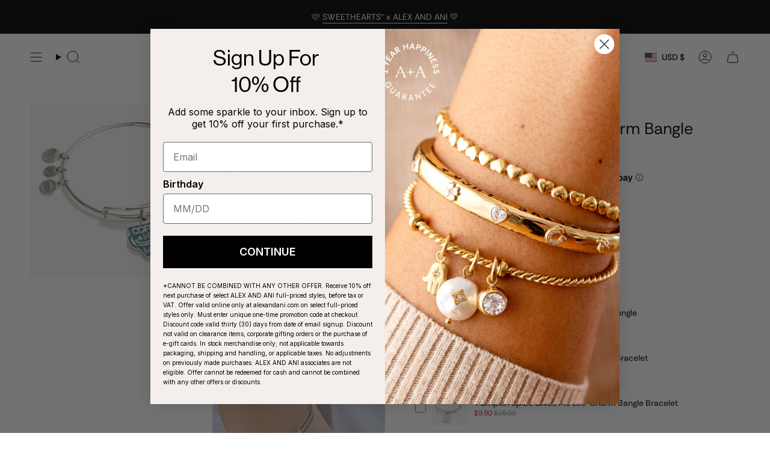

--- FILE ---
content_type: text/html
request_url: https://placement-api.us.afterpay.com/?mpid=alexandani-us.myshopify.com&placementid=null&pageType=product&zoid=9.0.85
body_size: 710
content:

  <!DOCTYPE html>
  <html>
  <head>
      <link rel='icon' href='data:,' />
      <meta http-equiv="Content-Security-Policy"
          content="base-uri 'self'; default-src 'self'; font-src 'self'; style-src 'self'; script-src 'self' https://cdn.jsdelivr.net/npm/zoid@9.0.85/dist/zoid.min.js; img-src 'self'; connect-src 'self'; frame-src 'self'">
      <title></title>
      <link rel="preload" href="/index.js" as="script" />
      <link rel="preload" href="https://cdn.jsdelivr.net/npm/zoid@9.0.85/dist/zoid.min.js" integrity="sha384-67MznxkYtbE8teNrhdkvnzQBmeiErnMskO7eD8QwolLpdUliTdivKWx0ANHgw+w8" as="script" crossorigin="anonymous" />
      <div id="__AP_DATA__" hidden>
        {"errors":{"mcr":null},"mcrResponse":{"data":{"errors":[],"config":{"mpId":"alexandani-us.myshopify.com","createdAt":"2023-09-28T17:09:46.746018194Z","updatedAt":"2024-09-19T05:57:20.744528021Z","config":{"consumerLending":{"metadata":{"shouldForceCache":false,"isProductEnabled":true,"updatedAt":"2024-09-19T05:57:20.744497981Z","version":0},"details":{"minimumAmount":{"amount":"400.00","currency":"USD"},"maximumAmount":{"amount":"4000.00","currency":"USD"}}},"interestFreePayment":{"metadata":{"shouldForceCache":false,"isProductEnabled":true,"updatedAt":"2024-09-19T05:57:20.744470981Z","version":0},"details":{"minimumAmount":{"amount":"1.00","currency":"USD"},"maximumAmount":{"amount":"1000.00","currency":"USD"},"cbt":{"enabled":false,"countries":[],"limits":{}}}},"merchantAttributes":{"metadata":{"shouldForceCache":false,"isProductEnabled":true,"updatedAt":"2024-09-19T05:57:20.744505461Z","version":0},"details":{"analyticsEnabled":true,"tradingCountry":"US","storeURI":"http://www.alexandani.com","tradingName":"ALEX AND ANI","vpuf":true}},"onsitePlacements":{"metadata":{"version":0},"details":{"onsitePlacements":{}}},"cashAppPay":{"metadata":{"shouldForceCache":false,"isProductEnabled":false,"updatedAt":"2024-09-19T05:57:20.744516531Z","version":0},"details":{"enabledForOrders":false,"integrationCompleted":false}},"promotionalData":{"metadata":{"version":0},"details":{"consumerLendingPromotions":[]}}}}},"errors":null,"status":200},"brand":"cashappafterpay","meta":{"version":"0.35.4"}}
      </div>
  </head>
  <body></body>
  <script src="/index.js" type="application/javascript"></script>
  </html>
  

--- FILE ---
content_type: text/html; charset=utf-8
request_url: https://www.alexandani.com/products/coffee-a-hug-in-a-mug-charm-bangle-bracelet?section_id=api-product-grid-item
body_size: 2153
content:
<div id="shopify-section-api-product-grid-item" class="shopify-section">

<div data-api-content><div class="grid-item product-item product-item--swatches product-item--centered product-item--outer-text product-item--has-quickbuy "
    id="product-item--api-product-grid-item-6640756785255"
    style="--swatch-size: var(--swatch-size-filters);"
    data-grid-item
  >
    <div class="product-item__image double__image" data-product-image>

      <a class="product-link" href="/products/coffee-a-hug-in-a-mug-charm-bangle-bracelet" aria-label="&#39;A Hug In A Mug&#39; Coffee Charm Bangle" data-product-link="/products/coffee-a-hug-in-a-mug-charm-bangle-bracelet"><div class="product-item__bg" data-product-image-default>

      <figure class="image-wrapper image-wrapper--cover lazy-image lazy-image--backfill is-loading" style="--aspect-ratio: 1;" data-aos="img-in"
  data-aos-delay="||itemAnimationDelay||"
  data-aos-duration="800"
  data-aos-anchor="||itemAnimationAnchor||"
  data-aos-easing="ease-out-quart"><img src="//www.alexandani.com/cdn/shop/products/coffee-a-hug-in-a-mug-charm-bangle-bracelet-AA663822EWBSS.jpg?crop=center&amp;height=1200&amp;v=1646131427&amp;width=1200" alt="Shiny Silver" width="1200" height="1200" loading="eager" srcset="//www.alexandani.com/cdn/shop/products/coffee-a-hug-in-a-mug-charm-bangle-bracelet-AA663822EWBSS.jpg?v=1646131427&amp;width=136 136w, //www.alexandani.com/cdn/shop/products/coffee-a-hug-in-a-mug-charm-bangle-bracelet-AA663822EWBSS.jpg?v=1646131427&amp;width=160 160w, //www.alexandani.com/cdn/shop/products/coffee-a-hug-in-a-mug-charm-bangle-bracelet-AA663822EWBSS.jpg?v=1646131427&amp;width=180 180w, //www.alexandani.com/cdn/shop/products/coffee-a-hug-in-a-mug-charm-bangle-bracelet-AA663822EWBSS.jpg?v=1646131427&amp;width=220 220w, //www.alexandani.com/cdn/shop/products/coffee-a-hug-in-a-mug-charm-bangle-bracelet-AA663822EWBSS.jpg?v=1646131427&amp;width=254 254w, //www.alexandani.com/cdn/shop/products/coffee-a-hug-in-a-mug-charm-bangle-bracelet-AA663822EWBSS.jpg?v=1646131427&amp;width=284 284w, //www.alexandani.com/cdn/shop/products/coffee-a-hug-in-a-mug-charm-bangle-bracelet-AA663822EWBSS.jpg?v=1646131427&amp;width=292 292w, //www.alexandani.com/cdn/shop/products/coffee-a-hug-in-a-mug-charm-bangle-bracelet-AA663822EWBSS.jpg?v=1646131427&amp;width=320 320w, //www.alexandani.com/cdn/shop/products/coffee-a-hug-in-a-mug-charm-bangle-bracelet-AA663822EWBSS.jpg?v=1646131427&amp;width=480 480w, //www.alexandani.com/cdn/shop/products/coffee-a-hug-in-a-mug-charm-bangle-bracelet-AA663822EWBSS.jpg?v=1646131427&amp;width=528 528w, //www.alexandani.com/cdn/shop/products/coffee-a-hug-in-a-mug-charm-bangle-bracelet-AA663822EWBSS.jpg?v=1646131427&amp;width=640 640w, //www.alexandani.com/cdn/shop/products/coffee-a-hug-in-a-mug-charm-bangle-bracelet-AA663822EWBSS.jpg?v=1646131427&amp;width=720 720w, //www.alexandani.com/cdn/shop/products/coffee-a-hug-in-a-mug-charm-bangle-bracelet-AA663822EWBSS.jpg?v=1646131427&amp;width=960 960w, //www.alexandani.com/cdn/shop/products/coffee-a-hug-in-a-mug-charm-bangle-bracelet-AA663822EWBSS.jpg?v=1646131427&amp;width=1080 1080w, //www.alexandani.com/cdn/shop/products/coffee-a-hug-in-a-mug-charm-bangle-bracelet-AA663822EWBSS.jpg?v=1646131427&amp;width=1200 1200w" sizes="100vw" fetchpriority="high" class=" is-loading ">
</figure>
<div class="product-item__bg__inner" data-variant-title="Shiny Silver"><figure class="image-wrapper image-wrapper--cover lazy-image lazy-image--backfill is-loading" style="--aspect-ratio: 1;"><img src="//www.alexandani.com/cdn/shop/products/coffee-a-hug-in-a-mug-charm-bangle-bracelet-AA663822EWBSS.jpg?crop=center&amp;height=1200&amp;v=1646131427&amp;width=1200" alt="Shiny Silver" width="1200" height="1200" loading="lazy" srcset="//www.alexandani.com/cdn/shop/products/coffee-a-hug-in-a-mug-charm-bangle-bracelet-AA663822EWBSS.jpg?v=1646131427&amp;width=136 136w, //www.alexandani.com/cdn/shop/products/coffee-a-hug-in-a-mug-charm-bangle-bracelet-AA663822EWBSS.jpg?v=1646131427&amp;width=160 160w, //www.alexandani.com/cdn/shop/products/coffee-a-hug-in-a-mug-charm-bangle-bracelet-AA663822EWBSS.jpg?v=1646131427&amp;width=180 180w, //www.alexandani.com/cdn/shop/products/coffee-a-hug-in-a-mug-charm-bangle-bracelet-AA663822EWBSS.jpg?v=1646131427&amp;width=220 220w, //www.alexandani.com/cdn/shop/products/coffee-a-hug-in-a-mug-charm-bangle-bracelet-AA663822EWBSS.jpg?v=1646131427&amp;width=254 254w, //www.alexandani.com/cdn/shop/products/coffee-a-hug-in-a-mug-charm-bangle-bracelet-AA663822EWBSS.jpg?v=1646131427&amp;width=284 284w, //www.alexandani.com/cdn/shop/products/coffee-a-hug-in-a-mug-charm-bangle-bracelet-AA663822EWBSS.jpg?v=1646131427&amp;width=292 292w, //www.alexandani.com/cdn/shop/products/coffee-a-hug-in-a-mug-charm-bangle-bracelet-AA663822EWBSS.jpg?v=1646131427&amp;width=320 320w, //www.alexandani.com/cdn/shop/products/coffee-a-hug-in-a-mug-charm-bangle-bracelet-AA663822EWBSS.jpg?v=1646131427&amp;width=480 480w, //www.alexandani.com/cdn/shop/products/coffee-a-hug-in-a-mug-charm-bangle-bracelet-AA663822EWBSS.jpg?v=1646131427&amp;width=528 528w, //www.alexandani.com/cdn/shop/products/coffee-a-hug-in-a-mug-charm-bangle-bracelet-AA663822EWBSS.jpg?v=1646131427&amp;width=640 640w, //www.alexandani.com/cdn/shop/products/coffee-a-hug-in-a-mug-charm-bangle-bracelet-AA663822EWBSS.jpg?v=1646131427&amp;width=720 720w, //www.alexandani.com/cdn/shop/products/coffee-a-hug-in-a-mug-charm-bangle-bracelet-AA663822EWBSS.jpg?v=1646131427&amp;width=960 960w, //www.alexandani.com/cdn/shop/products/coffee-a-hug-in-a-mug-charm-bangle-bracelet-AA663822EWBSS.jpg?v=1646131427&amp;width=1080 1080w, //www.alexandani.com/cdn/shop/products/coffee-a-hug-in-a-mug-charm-bangle-bracelet-AA663822EWBSS.jpg?v=1646131427&amp;width=1200 1200w" sizes="100vw" class=" is-loading ">
</figure>
</div></div>

          <hover-images class="product-item__bg__under">
                <div class="product-item__bg__slider" data-hover-slider>
                      <div class="product-item__bg__slide"
                        
                        data-hover-slide-touch
                      ><figure class="image-wrapper image-wrapper--cover lazy-image lazy-image--backfill is-loading" style="--aspect-ratio: 1;"><img src="//www.alexandani.com/cdn/shop/products/coffee-a-hug-in-a-mug-charm-bangle-bracelet-AA663822EWBSS.jpg?crop=center&amp;height=1200&amp;v=1646131427&amp;width=1200" alt="Shiny Silver" width="1200" height="1200" loading="lazy" srcset="//www.alexandani.com/cdn/shop/products/coffee-a-hug-in-a-mug-charm-bangle-bracelet-AA663822EWBSS.jpg?v=1646131427&amp;width=136 136w, //www.alexandani.com/cdn/shop/products/coffee-a-hug-in-a-mug-charm-bangle-bracelet-AA663822EWBSS.jpg?v=1646131427&amp;width=160 160w, //www.alexandani.com/cdn/shop/products/coffee-a-hug-in-a-mug-charm-bangle-bracelet-AA663822EWBSS.jpg?v=1646131427&amp;width=180 180w, //www.alexandani.com/cdn/shop/products/coffee-a-hug-in-a-mug-charm-bangle-bracelet-AA663822EWBSS.jpg?v=1646131427&amp;width=220 220w, //www.alexandani.com/cdn/shop/products/coffee-a-hug-in-a-mug-charm-bangle-bracelet-AA663822EWBSS.jpg?v=1646131427&amp;width=254 254w, //www.alexandani.com/cdn/shop/products/coffee-a-hug-in-a-mug-charm-bangle-bracelet-AA663822EWBSS.jpg?v=1646131427&amp;width=284 284w, //www.alexandani.com/cdn/shop/products/coffee-a-hug-in-a-mug-charm-bangle-bracelet-AA663822EWBSS.jpg?v=1646131427&amp;width=292 292w, //www.alexandani.com/cdn/shop/products/coffee-a-hug-in-a-mug-charm-bangle-bracelet-AA663822EWBSS.jpg?v=1646131427&amp;width=320 320w, //www.alexandani.com/cdn/shop/products/coffee-a-hug-in-a-mug-charm-bangle-bracelet-AA663822EWBSS.jpg?v=1646131427&amp;width=480 480w, //www.alexandani.com/cdn/shop/products/coffee-a-hug-in-a-mug-charm-bangle-bracelet-AA663822EWBSS.jpg?v=1646131427&amp;width=528 528w, //www.alexandani.com/cdn/shop/products/coffee-a-hug-in-a-mug-charm-bangle-bracelet-AA663822EWBSS.jpg?v=1646131427&amp;width=640 640w, //www.alexandani.com/cdn/shop/products/coffee-a-hug-in-a-mug-charm-bangle-bracelet-AA663822EWBSS.jpg?v=1646131427&amp;width=720 720w, //www.alexandani.com/cdn/shop/products/coffee-a-hug-in-a-mug-charm-bangle-bracelet-AA663822EWBSS.jpg?v=1646131427&amp;width=960 960w, //www.alexandani.com/cdn/shop/products/coffee-a-hug-in-a-mug-charm-bangle-bracelet-AA663822EWBSS.jpg?v=1646131427&amp;width=1080 1080w, //www.alexandani.com/cdn/shop/products/coffee-a-hug-in-a-mug-charm-bangle-bracelet-AA663822EWBSS.jpg?v=1646131427&amp;width=1200 1200w" sizes="100vw" class=" is-loading ">
</figure>
</div>
                    
                      <div class="product-item__bg__slide"
                        
                          data-hover-slide
                        
                        data-hover-slide-touch
                      ><figure class="image-wrapper image-wrapper--cover lazy-image lazy-image--backfill is-loading" style="--aspect-ratio: 1;"><img src="//www.alexandani.com/cdn/shop/files/AA25-R-Spring-Coffee-SOM-Product-07.jpg?crop=center&amp;height=2976&amp;v=1741718931&amp;width=2976" alt="Shiny Silver" width="2976" height="2976" loading="lazy" srcset="//www.alexandani.com/cdn/shop/files/AA25-R-Spring-Coffee-SOM-Product-07.jpg?v=1741718931&amp;width=136 136w, //www.alexandani.com/cdn/shop/files/AA25-R-Spring-Coffee-SOM-Product-07.jpg?v=1741718931&amp;width=160 160w, //www.alexandani.com/cdn/shop/files/AA25-R-Spring-Coffee-SOM-Product-07.jpg?v=1741718931&amp;width=180 180w, //www.alexandani.com/cdn/shop/files/AA25-R-Spring-Coffee-SOM-Product-07.jpg?v=1741718931&amp;width=220 220w, //www.alexandani.com/cdn/shop/files/AA25-R-Spring-Coffee-SOM-Product-07.jpg?v=1741718931&amp;width=254 254w, //www.alexandani.com/cdn/shop/files/AA25-R-Spring-Coffee-SOM-Product-07.jpg?v=1741718931&amp;width=284 284w, //www.alexandani.com/cdn/shop/files/AA25-R-Spring-Coffee-SOM-Product-07.jpg?v=1741718931&amp;width=292 292w, //www.alexandani.com/cdn/shop/files/AA25-R-Spring-Coffee-SOM-Product-07.jpg?v=1741718931&amp;width=320 320w, //www.alexandani.com/cdn/shop/files/AA25-R-Spring-Coffee-SOM-Product-07.jpg?v=1741718931&amp;width=480 480w, //www.alexandani.com/cdn/shop/files/AA25-R-Spring-Coffee-SOM-Product-07.jpg?v=1741718931&amp;width=528 528w, //www.alexandani.com/cdn/shop/files/AA25-R-Spring-Coffee-SOM-Product-07.jpg?v=1741718931&amp;width=640 640w, //www.alexandani.com/cdn/shop/files/AA25-R-Spring-Coffee-SOM-Product-07.jpg?v=1741718931&amp;width=720 720w, //www.alexandani.com/cdn/shop/files/AA25-R-Spring-Coffee-SOM-Product-07.jpg?v=1741718931&amp;width=960 960w, //www.alexandani.com/cdn/shop/files/AA25-R-Spring-Coffee-SOM-Product-07.jpg?v=1741718931&amp;width=1080 1080w, //www.alexandani.com/cdn/shop/files/AA25-R-Spring-Coffee-SOM-Product-07.jpg?v=1741718931&amp;width=1296 1296w, //www.alexandani.com/cdn/shop/files/AA25-R-Spring-Coffee-SOM-Product-07.jpg?v=1741718931&amp;width=1512 1512w, //www.alexandani.com/cdn/shop/files/AA25-R-Spring-Coffee-SOM-Product-07.jpg?v=1741718931&amp;width=1728 1728w, //www.alexandani.com/cdn/shop/files/AA25-R-Spring-Coffee-SOM-Product-07.jpg?v=1741718931&amp;width=1950 1950w, //www.alexandani.com/cdn/shop/files/AA25-R-Spring-Coffee-SOM-Product-07.jpg?v=1741718931&amp;width=2976 2976w" sizes="100vw" class=" fit-cover is-loading ">
</figure>
</div>
                    </div>
              </hover-images></a>

      <span class="sale-box"
      data-aos="fade"
      data-aos-delay="||itemAnimationDelay||"
      data-aos-duration="800"
      data-aos-anchor="||itemAnimationAnchor||">Sale</span>
    <quick-add-product>
      <div class="quick-add__holder" data-quick-add-holder="6640756785255"><form method="post" action="/cart/add" id="ProductForm--api-product-grid-item-6640756785255" accept-charset="UTF-8" class="shopify-product-form" enctype="multipart/form-data"><input type="hidden" name="form_type" value="product" /><input type="hidden" name="utf8" value="✓" /><input type="hidden" name="id" value="40454550782055"><button class="quick-add__button caps"
              type="submit"
              name="add"
              aria-label="Quick add"
              data-add-to-cart
            >
              <span class="btn__text">Quick add</span>
              <span class="btn__plus"></span>
              <span class="btn__added">&nbsp;</span>
              <span class="btn__loader">
                <svg height="18" width="18" class="svg-loader">
                  <circle r="7" cx="9" cy="9" />
                  <circle stroke-dasharray="87.96459430051421 87.96459430051421" r="7" cx="9" cy="9" />
                </svg>
              </span>
              <span class="btn__error" data-message-error>&nbsp;</span>
            </button><input type="hidden" name="product-id" value="6640756785255" /><input type="hidden" name="section-id" value="api-product-grid-item" /></form>


<template data-quick-add-modal-template>
  <dialog class="drawer product-quick-add" data-product-id="6640756785255" data-section-id="api-product-grid-item-6640756785255" inert data-quick-add-modal data-scroll-lock-required>
    <form method="dialog">
      <button class="visually-hidden no-js" aria-label="Close"></button>
    </form>

    <div class="drawer__inner product-quick-add__content" data-product-upsell-container data-scroll-lock-scrollable style="--swatch-size: var(--swatch-size-product)">
      <div class="product-quick-add__close-outer">
        <button class="product-quick-add__close drawer__close" aria-label="Close" data-quick-add-modal-close autofocus><svg aria-hidden="true" focusable="false" role="presentation" class="icon icon-cancel" viewBox="0 0 24 24"><path d="M6.758 17.243 12.001 12m5.243-5.243L12 12m0 0L6.758 6.757M12.001 12l5.243 5.243" stroke="currentColor" stroke-linecap="round" stroke-linejoin="round"/></svg></button>
      </div>

      <div class="product-quick-add__inner" data-product-upsell-ajax></div>

      <div class="loader loader--top"><div class="loader-indeterminate"></div></div>
    </div>
  </dialog>
</template></div>
    </quick-add-product>
    
    </div>

    <div class="product-information" data-product-information>
      <div class="product-item__info">
        <a class="product-link" href="/products/coffee-a-hug-in-a-mug-charm-bangle-bracelet" data-product-link="/products/coffee-a-hug-in-a-mug-charm-bangle-bracelet">
          <p class="product-item__title">&#39;A Hug In A Mug&#39; Coffee Charm Bangle</p>

          <div class="product-item__price__holder"><div class="product-item__price" data-product-price>
              
              
              <span class="price sale">
                
                  <span class="new-price">
                    $19.90</span>
                  
                    <span class="old-price">$34.00</span>
                  
                
              </span>
              
            </div>
          </div>
        </a><div class="product-item__swatches__holder product-item__swatches__holder--circle product-item__swatches__holder--limited">
            <form class="radio__fieldset radio__fieldset--swatches radio__fieldset--pgi" data-grid-swatch-form data-fieldset>
          <grid-swatch class="selector-wrapper__scrollbar" data-scrollbar data-swatch-handle="coffee-a-hug-in-a-mug-charm-bangle-bracelet" data-swatch-label=" Finish" data-swatch-values="Shiny Silver:shiny-silver"></grid-swatch></form>

            <span class="product-item__swatches__count">
              <span data-swatch-count>&nbsp;</span>
            </span>
          </div></div>
    </div>
  </div></div></div>

--- FILE ---
content_type: text/html; charset=utf-8
request_url: https://www.alexandani.com/apps/options/variants?handles=holiday-bow-gift-box,love-bow-gift-box,evergreen-gift-box,celebration-bow-gift-box
body_size: -460
content:

[
              {
                "id": 41767347847271,
                "product_title": "Holiday Bow Gift Box",
                "title": "Holiday Blue",
                "price": 400,
                "available": true,
                "inventory_management": "shopify",
                "inventory_policy": "deny",
                "inventory_quantity": 1
              }
            
,
              {
                "id": 41767349289063,
                "product_title": "Love Bow Gift Box",
                "title": "Love Red",
                "price": 400,
                "available": true,
                "inventory_management": "shopify",
                "inventory_policy": "deny",
                "inventory_quantity": 8732
              }
            
,
              {
                "id": 41767353548903,
                "product_title": "Classic Bow Gift Box",
                "title": "Classic Plum",
                "price": 400,
                "available": true,
                "inventory_management": "shopify",
                "inventory_policy": "deny",
                "inventory_quantity": 16757
              }
            
,
              {
                "id": 41767349944423,
                "product_title": "Celebration Bow Gift Box",
                "title": "Celebration Purple",
                "price": 400,
                "available": true,
                "inventory_management": "shopify",
                "inventory_policy": "deny",
                "inventory_quantity": 21884
              }
            
]
    

--- FILE ---
content_type: text/html; charset=utf-8
request_url: https://www.alexandani.com/apps/reviews/products?url=https:/www.alexandani.com/products/coffee-a-hug-in-a-mug-charm-bangle-bracelet?variant=40454550782055
body_size: 845
content:
 [ { "@context": "http://schema.org",  "@type": "ProductGroup",  "@id": "https://www.alexandani.com/products/coffee-a-hug-in-a-mug-charm-bangle-bracelet#product_sp_schemaplus", "mainEntityOfPage": { "@type": "WebPage", "@id": "https://www.alexandani.com/products/coffee-a-hug-in-a-mug-charm-bangle-bracelet#webpage_sp_schemaplus", "sdDatePublished": "2026-01-21T12:22-0500", "sdPublisher": { "@context": "http://schema.org", "@type": "Organization", "@id": "https://schemaplus.io", "name": "SchemaPlus App" } }, "additionalProperty": [    { "@type": "PropertyValue", "name" : "Tags", "value": [  "Analysis: 1Charm",  "Bracelet Class: Expandable Wire",  "Bracelet Type: Charm Bangle",  "Code: Not License",  "Collection: Charm Bangle",  "Collection: Coffee Charm Club",  "Collection: Fall Charms",  "Collection: Fall Harvest",  "Collection: Food",  "Collection: Gemstones + Crystals",  "Collection: Mantras + Inspirational",  "Collection: Self Love",  "Config: Abandon Cart Eligible",  "Config: Clearance Promo",  "Department: Bracelet",  "Discount: Store",  "H25: All Quotes",  "H25: Foodie",  "H25: Holiday Shop",  "H25: Inside Jokes",  "Halloween: Just Treats",  "Internal: New Markdown SKU List",  "Launch: 03-01-2022",  "Loop: Single Variant",  "Month: March",  "NuORDER Active: true",  "NuORDER Sync: true",  "Occasion: Thank You",  "Price: Clearance",  "Promo: Black Friday",  "Promo: Warehouse Sale",  "Relationship: Aunt",  "Relationship: Friend",  "Relationship: Sister",  "ROKT: PostPurchase",  "Sale: 14 Under 14",  "Sale: Labor Day",  "SOM: March Coffee",  "Under30",  "Year: 2022"  ] }   ,{"@type": "PropertyValue", "name" : "Finish", "value": [  "Shiny Silver"  ] }   ],     "brand": { "@type": "Brand", "name": "Alex and Ani",  "url": "https://www.alexandani.com/collections/vendors?q=Alex%20and%20Ani"  },  "category":"Bracelets", "color": "", "depth":"", "height":"", "itemCondition":"http://schema.org/NewCondition", "logo":"", "manufacturer":"", "material": "", "model":"40454550782055",  "hasVariant": [     { "@type": "Product",  "name" : "Shiny Silver",   "sku": "AA663822EWBSS",   "gtin12": "886787206619", "mpn": "",   "image": "https://www.alexandani.com/cdn/shop/products/coffee-a-hug-in-a-mug-charm-bangle-bracelet-AA663822EWBSS.jpg?v=1646131427&width=600",     "description": "There's nothing like a hot cup of coffee in the morning, or in the afternoon, or really anytime. The best accessory is one that reflects who you are as an individual - and this one is for all the caffeine lovers out there!",  "offers": { "@type": "Offer", "url": "https://www.alexandani.com/products/coffee-a-hug-in-a-mug-charm-bangle-bracelet?variant=40454550782055", "@id": "40454550782055",   "availability": "http://schema.org/InStock",    "inventoryLevel": { "@type": "QuantitativeValue", "value": "2684" },    "price" : 19.9, "priceSpecification": [ { "@type": "UnitPriceSpecification", "price": 19.9, "priceCurrency": "USD" }  ],   "priceCurrency": "USD", "priceValidUntil": "2030-12-21",    "shippingDetails": [  { "@type": "OfferShippingDetails", "shippingRate": { "@type": "MonetaryAmount",    "currency": "USD" }, "shippingDestination": { "@type": "DefinedRegion", "addressCountry": [  ] }, "deliveryTime": { "@type": "ShippingDeliveryTime", "handlingTime": { "@type": "QuantitativeValue", "minValue": "", "maxValue": "", "unitCode": "DAY" }, "transitTime": { "@type": "QuantitativeValue", "minValue": "", "maxValue": "", "unitCode": "DAY" } }  }  ],   "itemCondition":"http://schema.org/NewCondition",  "brand": { "@type": "Brand", "name": "Alex and Ani",  "url": "https://www.alexandani.com/collections/vendors?q=Alex%20and%20Ani"  },  "seller": { "@type": "Organization", "name": "ALEX AND ANI", "@id": "https://www.alexandani.com#organization_sp_schemaplus" } } }            ],   "productGroupID":"6640756785255",  "productionDate":"", "purchaseDate":"", "releaseDate":"",  "review": "",   "sku": "AA663822EWBSS",   "gtin12": "886787206619", "mpn": "",  "weight": { "@type": "QuantitativeValue", "unitCode": "LBR", "value": "0.42" }, "width":"",    "description": "There's nothing like a hot cup of coffee in the morning, or in the afternoon, or really anytime. The best accessory is one that reflects who you are as an individual - and this one is for all the caffeine lovers out there!",  "image": [      "https:\/\/www.alexandani.com\/cdn\/shop\/products\/coffee-a-hug-in-a-mug-charm-bangle-bracelet-AA663822EWBSS.jpg?v=1646131427\u0026width=600"    ,"https:\/\/www.alexandani.com\/cdn\/shop\/files\/AA25-R-Spring-Coffee-SOM-Product-07.jpg?v=1741718931\u0026width=600"    ,"https:\/\/www.alexandani.com\/cdn\/shop\/products\/coffee-a-hug-in-a-mug-charm-bangle-bracelet-model-AA663822EWBSS.jpg?v=1741718931\u0026width=600"      ,"https:\/\/www.alexandani.com\/cdn\/shop\/products\/coffee-a-hug-in-a-mug-charm-bangle-bracelet-AA663822EWBSS.jpg?v=1646131427\u0026width=600"    ], "name": "'A Hug In A Mug' Coffee Charm Bangle", "url": "https://www.alexandani.com/products/coffee-a-hug-in-a-mug-charm-bangle-bracelet" }      ]

--- FILE ---
content_type: text/css;charset=UTF-8
request_url: https://cached.rebuyengine.com/api/v1/widgets/styles?id=224070&format=css&cache_key=1768957582
body_size: -41
content:
#rebuy-widget-224070 .rebuy-bundle__actions{display:flex;flex-direction:column;align-items:center;order:3;margin-top:20px}#rebuy-widget-224070{max-width:1140px;margin:20px auto 0}#rebuy-widget-224070 a{text-decoration:none;white-space:normal}#rebuy-widget-224070.rebuy-bundle__actions-price{font-size:16px;margin:10px auto}#rebuy-widget-224070 .rebuy-bundle__actions-buttons{margin:0 auto;padding:0 15px}#rebuy-widget-224070 .rebuy-bundle__items .rebuy-product-info{display:flex;flex-direction:column;text-align:center}#rebuy-widget-224070 .rebuy-bundle__items{display:flex;justify-content:space-around}#rebuy-widget-224070.rebuy-product-block{width:100%;max-width:300px;padding:10px 15px}#rebuy-widget-224070 .rebuy-product-block{width:300px}#rebuy-widget-224070 .rebuy-bundle__image-item{width:100%}#rebuy-widget-224070 .rebuy-bundle .rebuy-product-block .rebuy-product-options{margin:0}#rebuy-widget-224070 .rebuy-product-price{padding:10px 0}#rebuy-widget-224070 .rebuy-bundle__actions.rebuy-mobile,#rebuy-widget-224070 .rebuy-bundle__images{display:none}#rebuy-widget-224070 .primary-title{text-align:center;font-size:20px}#rebuy-widget-224070 .rebuy-product-checkbox{display:flex;justify-content:center;padding-block:10px}#rebuy-widget-224070 .rebuy-widget.widget-type-dynamic-bundle .description{text-align:center}@media (min-width:701px){#rebuy-widget-224070 .rebuy-widget.widget-type-dynamic-bundle .rebuy-bundle__image-item img{display:block;margin:0 auto;width:245px;max-width:100%;height:245px}}@media (max-width:700px){#rebuy-widget-224070{margin:0;padding:0}#rebuy-widget-224070 a{text-align:left;white-space:nowrap}#rebuy-widget-224070 .primary-title{text-align:left}#rebuy-widget-224070 .rebuy-product-price,#rebuy-widget-224070 .rebuy-product-checkbox{padding-block:0}#rebuy-widget-224070 .rebuy-product-price{flex:1;text-align:right}#rebuy-widget-224070 .rebuy-bundle__images{display:flex;flex-wrap:nowrap;gap:20px;width:100%}#rebuy-widget-224070 .rebuy-bundle__items{flex-direction:column;gap:10px;margin-top:20px}#rebuy-widget-224070 .rebuy-bundle__items .rebuy-product-info{flex-direction:row;align-items:center;width:50%;margin-block:5px}#rebuy-widget-224070 .rebuy-bundle__actions.rebuy-desktop,#rebuy-widget-224070 .rebuy-bundle__items .rebuy-bundle__image-item.bundle-single-image,#rebuy-widget-224070 .rebuy-product-label{display:none}#rebuy-widget-224070 .rebuy-bundle__actions.rebuy-mobile{display:block}#rebuy-widget-224070 .rebuy-bundle__actions{margin-top:0;padding-top:10px}#rebuy-widget-224070 .rebuy-product-block{width:100%;max-width:unset;padding:0;flex-flow:unset;gap:0}#rebuy-widget-224070 .rebuy-product-review{white-space:nowrap;margin:5px}#rebuy-widget-224070 .rebuy-select{padding:8px}#rebuy-widget-224070 .rebuy-bundle .rebuy-product-block .rebuy-product-options{width:45%;margin-left:10px}}#rebuy-widget-224070 .rebuy-widget.widget-type-dynamic-bundle .description{text-align:center;font-size:16px}@media (max-width:700px){#rebuy-widget-224070 .primary-title{text-align:center}}#rebuy-widget-224070 .rebuy-widget{-webkit-box-sizing:border-box;-moz-box-sizing:border-box;box-sizing:border-box;white-space:nowrap}#rebuy-widget-224070 .rebuy-widget.widget-type-dynamic-bundle .super-title{text-align:center;color:#000}@media and max-width (480px){#rebuy-widget-224070 .primary-title{font-size:12px}}

--- FILE ---
content_type: text/javascript
request_url: https://cdn.shopify.com/extensions/019be080-7aa3-77cd-b9e7-909492543a6d/appatticserver-691/assets/freeGiftLogicv1.min.js
body_size: 75002
content:
let DEFAULT_addToCartBtnSelectorsApp7Ext='input[name="add"], button[name="add"], form[action*="/cart/add"] .gfg__add-to-cart,form[action*="/cart/add"] button[type="submit"], form[action*="/cart/add"] input[type="submit"], .product-form__buttons, .productView-group, .prd-Benefits, .product__submit__buttons, .t4s-product-form__buttons, .product-form__buy-buttons, .product__description, .v-stack.gap-4, .groups-btn',DEFAULT_checkoutBtnSelectorsApp7Ext='button[name="checkout"], input[name="checkout"], form[action*="/cart"] a[href="/checkout"], a[href="/checkout"], form[action="/cart"] input[type="submit"][name="checkout"], form[action="/cart"] button[type="submit"][name="checkout"], .previewCartInfo, .cart__ctas, .cart__items, .buy-buttons--compact, .drawer__footer, .ajax-cart__buttons, .taxes-discounts, .button-container, cart-drawer .line-item__content-wrapper, .mini-cart__actions, .cart__checkout-wrapper, .cart__footer-message, .js-contents, .cart--footer',DEFAULT_quantityBtnSelectorsApp7Ext='.ajaxcart__qty,quantity-input .quantity,.quantity-input,.quantity__input,.quantity_input,.quantity,.quantity__container,.quantity_container, .quantity-selector, input[name="quantity"], .cart-item__quantity, .quantity-selector__input, .product-form__qty-input, .product__quantity, .product-quantity, .js-qty__num, .product-details input, .product-form__info-item--quantity, .product__quantity--button .js-qty__num, .product-form__quantity, .quantity__container, .QuantitySelector.QuantitySelector--large, .prd-quantity, .t4s-quantity-wrapper.t4s-product-form__qty, .qty-actual__input, .js-qty__wrapper, .t4s-quantity-wrapper, .t4s-product-form__buttons .t4s-quantity-input, .ProductForm__QuantitySelector, #quantity',DEFAULT_sideCartSelectorsApp7Ext=".cart-notification,cart-notification,.cart-notification-wrapper,#cart-notification, #CartDrawer, .drawer, .drawer-cover, .Drawer",DEFAULT_buyNowBtnApp7Ext=".shopify-payment-button__button, .shopify-payment-button__button--unbranded",DEFAULT_cartFormApp7Ext='form[action="/cart"], form[action="/cart/"], form[action="cart"]';const DEFAULT_sideCartWidgetShowAboveSelectorsApp7Ext=".quick-cart__main-content, #main-cart-items, .cart-item-list, #cart ul, .cart-drawer__line-items, .cart-drawer__items, .cart-drawer__body, .side-panel-content, .minicart__entry, #cart, .cart-drawer-content-item, #CartDrawerForm, #CartDrawer .drawer__content, cart-drawer-items, .cart__items, #cart-drawer-form, .drawer__items-title, #mini-cart-form, .mini-cart__line-item-list, .sidebar__body, .cart--body, .previewCartList, .cart-items__wrapper, .rebuy-cart__flyout-body, .items, .spurit-occ3__product-cards, .qsc2-drawer-body";let DEFAULT_cartItemSelectorApp7Ext=".cart-item",DEFAULT_cartItemRemoveParentSelectorApp7Ext="cart-remove-button",DEFAULT_cartItemRemoveSelectorApp7Ext="",DEFAULT_cartItemQuantityBtnSelectorsApp7Ext="";const DEFAULT_PDP_SELECTORS_NOV25='.product-form__buttons, .product-form-buttons, buy-buttons, .payment-buttons, .product__submit__buttons, .product__form\nform[action="/cart/add"]',DEFAULT_SIDE_CART_BOTTOM_SELECTORS_NOV25='.cart__ctas, .cart-drawer__footer, .drawer__footer, .mini-cart__footer, .cart__buttons, .drawer__bottom, form[action="/cart"]',DEFAULT_SIDE_CART_TOP_SELECTORS_NOV25=".cart-drawer__items, table.cart-items, .cart__items, .cart-item-list__body, cart-items, .drawer__items, .product-cart-item--container",DEFAULT_CART_PAGE_SELECTORS_NOV25='.cart__ctas, .cart__buttons-container, .cart__checkout-wrapper, .checkout-buttons, .cart__buttons, .checkout-button button[name="checkout"]';let CONSTANT_ARROW_SVG_APP7EXT='<svg width="32" height="32" viewBox="0 0 32 32" fill="none" xmlns="http://www.w3.org/2000/svg"><path d="M22.6666 18.6667L15.9999 12L9.33325 18.6667" stroke="#3C3C3C" stroke-width="2" stroke-linecap="round" stroke-linejoin="round"/></svg>',CONSTANT_LOADING_SPINNER_SVG='<div class="gfgLoadingSpinner" style="width:15px;z-index:100"><svg aria-hidden="true" focusable="false" class="spinner" viewBox="0 0 66 66" xmlns="http://www.w3.org/2000/svg">\n<circle class="path" fill="none" stroke-width="6" cx="33" cy="33" r="30"></circle>\n</svg></div>';const UNIFIED_WIDGET_FREE_GIFT_ICON='<svg width="20" height="20" viewBox="0 0 14 14" fill="none" xmlns="http://www.w3.org/2000/svg">\n<path fill-rule="evenodd" clip-rule="evenodd" d="M11.9408 2.93206H11.2393C11.3737 2.67829 11.4449 2.39584 11.4468 2.10868C11.4472 1.73499 11.3319 1.37034 11.1168 1.06481C10.9016 0.759273 10.5971 0.527849 10.2452 0.402319C9.89318 0.27679 9.51098 0.263313 9.15104 0.363739C8.79109 0.464166 8.47107 0.673569 8.23493 0.963188C8.21715 0.988878 7.47676 1.97035 7.00051 2.60403C6.52361 1.96969 5.78257 0.984267 5.76149 0.95726C5.52456 0.669053 5.20433 0.461131 4.84466 0.361964C4.48499 0.262797 4.10346 0.277234 3.75231 0.403299C3.40116 0.529363 3.09756 0.760891 2.88309 1.06618C2.66862 1.37147 2.55376 1.73559 2.55424 2.10868C2.55615 2.39584 2.62733 2.67829 2.76174 2.93206H2.06021C1.6673 2.93259 1.29063 3.0889 1.0128 3.36673C0.734964 3.64457 0.578648 4.02124 0.578125 4.41415V6.71963C0.578125 6.85065 0.630174 6.97631 0.722823 7.06896C0.815472 7.16161 0.94113 7.21366 1.07215 7.21366H1.23683V10.6719C1.19815 11.0056 1.23543 11.3438 1.34589 11.6611C1.45635 11.9784 1.63713 12.2666 1.8747 12.5041C2.11227 12.7417 2.40048 12.9225 2.71778 13.033C3.03507 13.1434 3.37324 13.1807 3.70698 13.142H10.294C10.6278 13.1807 10.966 13.1434 11.2833 13.033C11.6005 12.9225 11.8888 12.7417 12.1263 12.5041C12.3639 12.2666 12.5447 11.9784 12.6551 11.6611C12.7656 11.3438 12.8029 11.0056 12.7642 10.6719V7.21366H12.9289C13.0599 7.21366 13.1856 7.16161 13.2782 7.06896C13.3709 6.97631 13.4229 6.85065 13.4229 6.71963V4.41415C13.4224 4.02124 13.2661 3.64457 12.9882 3.36673C12.7104 3.0889 12.3337 2.93259 11.9408 2.93206ZM12.4348 4.41415V6.2256H7.49454V3.92012H11.9408C12.0718 3.9203 12.1973 3.9724 12.29 4.06501C12.3826 4.15762 12.4347 4.28318 12.4348 4.41415ZM9.00232 1.58632C9.07834 1.4917 9.17476 1.41548 9.28438 1.36335C9.39399 1.31123 9.51397 1.28454 9.63534 1.2853C9.85372 1.2853 10.0631 1.37204 10.2176 1.52646C10.372 1.68087 10.4587 1.8903 10.4587 2.10868C10.4587 2.32705 10.372 2.53648 10.2176 2.6909C10.0631 2.84531 9.85372 2.93206 9.63534 2.93206H7.98857C8.43452 2.34054 8.97136 1.62651 9.00232 1.58632ZM3.5423 2.10868C3.54265 1.89041 3.62951 1.68118 3.78385 1.52684C3.93819 1.3725 4.14742 1.28564 4.36569 1.2853C4.48485 1.28408 4.60277 1.30954 4.71082 1.35981C4.81887 1.41007 4.91431 1.48386 4.99014 1.57579C5.02439 1.62255 5.56519 2.33923 6.01245 2.93206H4.36569C4.14742 2.93171 3.93819 2.84485 3.78385 2.69051C3.62951 2.53618 3.54265 2.32695 3.5423 2.10868ZM1.56618 4.41415C1.56636 4.28318 1.61846 4.15762 1.71108 4.06501C1.80369 3.9724 1.92924 3.9203 2.06021 3.92012H6.50648V6.2256H1.56618V4.41415ZM2.22489 10.6719V7.21366H6.50648V12.154H3.70698C2.6682 12.154 2.22489 11.7106 2.22489 10.6719ZM11.7761 10.6719C11.7761 11.7106 11.3328 12.154 10.294 12.154H7.49454V7.21366H11.7761V10.6719Z" fill="#2A2A2A"/>\n</svg>',UNIFIED_WIDGET_DISCOUNT_ICON='<svg width="20" height="20" viewBox="0 0 15 15" fill="none" xmlns="http://www.w3.org/2000/svg">\n<path fill-rule="evenodd" clip-rule="evenodd" d="M6.49407 1.27333C6.6393 1.11113 6.81711 0.981384 7.01588 0.892555C7.21465 0.803726 7.42992 0.757812 7.64763 0.757812C7.86535 0.757812 8.08062 0.803726 8.27939 0.892555C8.47816 0.981384 8.65596 1.11113 8.80119 1.27333L9.34313 1.87876C9.49802 2.05179 9.68985 2.18776 9.9044 2.27661C10.119 2.36547 10.3508 2.40492 10.5826 2.39205L11.3955 2.34715C11.613 2.33516 11.8305 2.36917 12.0339 2.44696C12.2373 2.52475 12.422 2.64456 12.5759 2.79858C12.7299 2.95259 12.8496 3.13735 12.9273 3.34078C13.005 3.54421 13.0389 3.76174 13.0268 3.97916L12.9819 4.7913C12.9691 5.02305 13.0086 5.25469 13.0975 5.46911C13.1863 5.68352 13.3223 5.87522 13.4952 6.03002L14.1006 6.57197C14.2629 6.7172 14.3928 6.89505 14.4817 7.09389C14.5706 7.29273 14.6166 7.5081 14.6166 7.72591C14.6166 7.94373 14.5706 8.15909 14.4817 8.35793C14.3928 8.55678 14.2629 8.73462 14.1006 8.87986L13.4952 9.4218C13.3221 9.57669 13.1862 9.76851 13.0973 9.98307C13.0085 10.1976 12.969 10.4294 12.9819 10.6613L13.0268 11.4742C13.0388 11.6916 13.0048 11.9092 12.927 12.1125C12.8492 12.3159 12.7294 12.5006 12.5754 12.6546C12.4213 12.8085 12.2366 12.9283 12.0332 13.0059C11.8297 13.0836 11.6122 13.1175 11.3948 13.1055L10.5826 13.0605C10.3509 13.0478 10.1192 13.0873 9.90483 13.1762C9.69041 13.265 9.49871 13.4009 9.34391 13.5738L8.80197 14.1793C8.65673 14.3416 8.47888 14.4715 8.28004 14.5604C8.0812 14.6493 7.86583 14.6952 7.64802 14.6952C7.4302 14.6952 7.21484 14.6493 7.016 14.5604C6.81716 14.4715 6.63931 14.3416 6.49407 14.1793L5.95213 13.5738C5.79724 13.4008 5.60542 13.2648 5.39086 13.176C5.1763 13.0871 4.9445 13.0477 4.71263 13.0605L3.89972 13.1055C3.68229 13.1174 3.46478 13.0834 3.26138 13.0056C3.05799 12.9279 2.87329 12.808 2.71935 12.654C2.56541 12.5 2.44568 12.3153 2.36799 12.1118C2.2903 11.9084 2.25639 11.6909 2.26848 11.4734L2.31338 10.6613C2.32613 10.4296 2.28662 10.1979 2.19777 9.98349C2.10893 9.76908 1.97301 9.57738 1.80009 9.42258L1.19466 8.88063C1.03234 8.7354 0.902478 8.55755 0.813572 8.35871C0.724665 8.15986 0.678711 7.9445 0.678711 7.72669C0.678711 7.50887 0.724665 7.29351 0.813572 7.09467C0.902478 6.89582 1.03234 6.71797 1.19466 6.57274L1.80009 6.0308C1.97312 5.87591 2.10909 5.68409 2.19795 5.46953C2.2868 5.25497 2.32625 5.02317 2.31338 4.7913L2.26848 3.97839C2.25661 3.76102 2.2907 3.54359 2.36854 3.34029C2.44638 3.13699 2.56621 2.95239 2.72021 2.79853C2.87422 2.64468 3.05893 2.52502 3.26231 2.44738C3.46568 2.36973 3.68314 2.33584 3.9005 2.34792L4.71263 2.39283C4.94438 2.40558 5.17602 2.36607 5.39044 2.27722C5.60485 2.18837 5.79655 2.05246 5.95136 1.87953L6.49407 1.27333ZM6.69661 2.4035C6.81632 2.2698 6.96288 2.16285 7.12673 2.08962C7.29057 2.0164 7.46802 1.97856 7.64748 1.97856C7.82694 1.97856 8.00439 2.0164 8.16823 2.08962C8.33208 2.16285 8.47864 2.2698 8.59836 2.4035L9.04508 2.90255C9.17275 3.04518 9.33087 3.15726 9.50773 3.2305C9.68459 3.30374 9.87566 3.33626 10.0668 3.32565L10.7369 3.28864C10.9161 3.27876 11.0954 3.3068 11.263 3.37092C11.4307 3.43503 11.583 3.5338 11.7098 3.66075C11.8367 3.78771 11.9354 3.94 11.9995 4.10769C12.0635 4.27537 12.0915 4.45468 12.0815 4.63391L12.0445 5.30335C12.034 5.49437 12.0665 5.68532 12.1398 5.86206C12.213 6.0388 12.3251 6.19682 12.4676 6.32442L12.9666 6.77114C13.1004 6.89086 13.2075 7.03746 13.2808 7.20136C13.3541 7.36527 13.3919 7.54279 13.3919 7.72234C13.3919 7.90188 13.3541 8.0794 13.2808 8.24331C13.2075 8.40722 13.1004 8.55382 12.9666 8.67353L12.4676 9.12025C12.325 9.24793 12.2129 9.40605 12.1396 9.58291C12.0664 9.75977 12.0339 9.95084 12.0445 10.142L12.0815 10.812C12.0914 10.9913 12.0633 11.1706 11.9992 11.3382C11.9351 11.5059 11.8363 11.6581 11.7094 11.785C11.5824 11.9119 11.4301 12.0106 11.2625 12.0746C11.0948 12.1387 10.9155 12.1666 10.7362 12.1567L10.0668 12.1197C9.87576 12.1091 9.68482 12.1417 9.50808 12.215C9.33134 12.2882 9.17332 12.4002 9.04572 12.5428L8.59899 13.0418C8.47928 13.1756 8.33268 13.2827 8.16877 13.3559C8.00487 13.4292 7.82734 13.4671 7.6478 13.4671C7.46826 13.4671 7.29073 13.4292 7.12683 13.3559C6.96292 13.2827 6.81632 13.1756 6.69661 13.0418L6.24989 12.5428C6.12221 12.4001 5.96409 12.2881 5.78723 12.2148C5.61037 12.1416 5.4193 12.1091 5.22817 12.1197L4.55809 12.1567C4.37887 12.1666 4.19957 12.1385 4.03191 12.0744C3.86426 12.0103 3.71201 11.9115 3.58511 11.7846C3.45822 11.6576 3.35953 11.5053 3.29549 11.3376C3.23145 11.1699 3.2035 10.9906 3.21346 10.8114L3.25048 10.142C3.26099 9.95094 3.22842 9.76 3.15518 9.58325C3.08195 9.40651 2.96991 9.2485 2.82737 9.12089L2.32832 8.67417C2.19452 8.55445 2.08747 8.40785 2.01419 8.24395C1.9409 8.08004 1.90302 7.90252 1.90302 7.72298C1.90302 7.54343 1.9409 7.36591 2.01419 7.202C2.08747 7.0381 2.19452 6.8915 2.32832 6.77178L2.82737 6.32506C2.97 6.19739 3.08208 6.03927 3.15532 5.86241C3.22856 5.68555 3.26109 5.49448 3.25048 5.30335L3.21346 4.63327C3.20368 4.45409 3.23178 4.27487 3.29594 4.10729C3.3601 3.93971 3.45888 3.78754 3.58583 3.66072C3.71277 3.53389 3.86503 3.43526 4.03267 3.37126C4.20031 3.30726 4.37956 3.27932 4.55873 3.28928L5.22817 3.32629C5.4192 3.3368 5.61014 3.30423 5.78688 3.231C5.96362 3.15776 6.12164 3.04573 6.24925 2.90318L6.69661 2.4035ZM10.2334 5.13248C10.4854 5.38442 10.4854 5.79291 10.2334 6.04486L5.97517 10.3031C5.72322 10.5551 5.31473 10.5551 5.06279 10.3031C4.81084 10.0512 4.81084 9.64267 5.06279 9.39073L9.32104 5.13248C9.57298 4.88053 9.98147 4.88053 10.2334 5.13248ZM4.90595 5.94694C4.90595 5.41248 5.33922 4.97921 5.87368 4.97921H5.88078C6.41524 4.97921 6.84851 5.41248 6.84851 5.94694V5.95404C6.84851 6.4885 6.41524 6.92177 5.88078 6.92177H5.87368C5.33922 6.92177 4.90595 6.4885 4.90595 5.95404V5.94694ZM8.45449 9.49548C8.45449 8.96102 8.88776 8.52775 9.42222 8.52775H9.42932C9.96378 8.52775 10.3971 8.96102 10.3971 9.49548V9.50258C10.3971 10.037 9.96378 10.4703 9.42932 10.4703H9.42222C8.88776 10.4703 8.45449 10.037 8.45449 9.50258V9.49548Z"/>\n</svg>',UNIFIED_WIDGET_SHIPPING_DISCOUNT_ICON='<svg width="20" height="20" viewBox="0 0 16 11" fill="none" xmlns="http://www.w3.org/2000/svg">\n<path fill-rule="evenodd" clip-rule="evenodd" d="M15.8642 5.69217L14.9676 4.53736L14.9693 4.53651L13.53 1.67393C13.4484 1.51193 13.2826 1.40973 13.1012 1.40973H11.0554V0.932879C11.0554 0.667875 10.8406 0.453125 10.5756 0.453125H2.57949C2.31449 0.453125 2.09974 0.667905 2.09974 0.932879C2.09974 1.19785 2.31452 1.41263 2.57949 1.41263H10.0958V4.771C10.0958 5.036 10.3106 5.25075 10.5756 5.25075H14.3068L15.0055 6.15079V8.62511H14.1009C13.8926 7.79073 13.1368 7.17079 12.2388 7.17079C11.34 7.17079 10.5837 7.79172 10.3761 8.62711H7.54485C7.33726 7.79172 6.58088 7.17079 5.68217 7.17079C4.78346 7.17079 4.02707 7.79172 3.81949 8.62711H2.57949C2.31449 8.62711 2.09974 8.84189 2.09974 9.10686C2.09974 9.37187 2.31452 9.58662 2.57949 9.58662H3.82827C4.0477 10.4048 4.7957 11.0089 5.68217 11.0089C6.56863 11.0089 7.31661 10.4048 7.53605 9.58665H10.3849C10.6043 10.4048 11.3523 11.0089 12.2388 11.0089C13.1261 11.0089 13.8745 10.4038 14.0932 9.58462H15.4852C15.7502 9.58462 15.965 9.36984 15.965 9.10487V5.98644C15.965 5.87993 15.9295 5.7763 15.8642 5.69217ZM12.8054 2.36927L13.7717 4.29124H11.0554V2.36927H12.8054ZM5.68217 10.0494C5.15299 10.0494 4.72263 9.61903 4.72263 9.08986C4.72263 8.56069 5.15299 8.13032 5.68217 8.13032C6.21119 8.13032 6.6417 8.56069 6.6417 9.08986C6.6417 9.61906 6.21134 10.0494 5.68217 10.0494ZM12.2388 10.0494C11.7096 10.0494 11.2792 9.61903 11.2792 9.08986C11.2792 8.56069 11.7096 8.13032 12.2388 8.13032C12.7679 8.13032 13.1983 8.56069 13.1983 9.08986C13.1983 9.61906 12.7679 10.0494 12.2388 10.0494ZM2.00348 6.19276H4.21042C4.47539 6.19276 4.69018 6.40754 4.69015 6.67252C4.69015 6.93749 4.47539 7.15227 4.21039 7.15227H2.00348C1.7385 7.15227 1.52372 6.93752 1.52372 6.67252C1.52372 6.40754 1.73847 6.19276 2.00348 6.19276ZM5.31401 4.30811H1.21999C0.955014 4.30811 0.740234 4.52289 0.740234 4.78789C0.740234 5.05289 0.955014 5.26764 1.21999 5.26764H5.31401C5.57901 5.26764 5.79376 5.05286 5.79376 4.78789C5.79376 4.52291 5.57901 4.30811 5.31401 4.30811ZM2.00348 2.42345H6.0975C6.3625 2.42345 6.57728 2.63823 6.57725 2.9032C6.57725 3.16818 6.3625 3.38296 6.0975 3.38296H2.00348C1.7385 3.38296 1.52372 3.16821 1.52372 2.9032C1.52372 2.63823 1.73847 2.42345 2.00348 2.42345Z" fill="#2A2A2A"/>\n</svg>',CURRENCY_SYMBOLS={AED:"د.إ",AFN:"؋",ALL:"L",AMD:"֏",ANG:"ƒ",AOA:"Kz",ARS:"$",AUD:"$",AWG:"ƒ",AZN:"₼",BAM:"KM",BBD:"$",BDT:"৳",BGN:"лв",BHD:".د.ب",BIF:"FBu",BMD:"$",BND:"$",BOB:"$b",BOV:"BOV",BRL:"R$",BSD:"$",BTC:"₿",BTN:"Nu.",BWP:"P",BYN:"Br",BYR:"Br",BZD:"BZ$",CAD:"$",CDF:"FC",CHE:"CHE",CHF:"CHF",CHW:"CHW",CLF:"CLF",CLP:"$",CNH:"¥",CNY:"¥",COP:"$",COU:"COU",CRC:"₡",CUC:"$",CUP:"₱",CVE:"$",CZK:"Kč",DJF:"Fdj",DKK:"kr",DOP:"RD$",DZD:"دج",EEK:"kr",EGP:"£",ERN:"Nfk",ETB:"Br",ETH:"Ξ",EUR:"€",FJD:"$",FKP:"£",GBP:"£",GEL:"₾",GGP:"£",GHC:"₵",GHS:"GH₵",GIP:"£",GMD:"D",GNF:"FG",GTQ:"Q",GYD:"$",HKD:"$",HNL:"L",HRK:"kn",HTG:"G",HUF:"Ft",IDR:"Rp",ILS:"₪",IMP:"£",INR:"₹",IQD:"ع.د",IRR:"﷼",ISK:"kr",JEP:"£",JMD:"J$",JOD:"JD",JPY:"¥",KES:"KSh",KGS:"лв",KHR:"៛",KMF:"CF",KPW:"₩",KRW:"₩",KWD:"KD",KYD:"$",KZT:"₸",LAK:"₭",LBP:"£",LKR:"₨",LRD:"$",LSL:"M",LTC:"Ł",LTL:"Lt",LVL:"Ls",LYD:"LD",MAD:"MAD",MDL:"lei",MGA:"Ar",MKD:"ден",MMK:"K",MNT:"₮",MOP:"MOP$",MRO:"UM",MRU:"UM",MUR:"₨",MVR:"Rf",MWK:"MK",MXN:"$",MXV:"MXV",MYR:"RM",MZN:"MT",NAD:"$",NGN:"₦",NIO:"C$",NOK:"kr",NPR:"₨",NZD:"$",OMR:"﷼",PAB:"B/.",PEN:"S/.",PGK:"K",PHP:"₱",PKR:"₨",PLN:"zł",PYG:"Gs",QAR:"﷼",RMB:"￥",RON:"lei",RSD:"Дин.",RUB:"₽",RWF:"R₣",SAR:"﷼",SBD:"$",SCR:"₨",SDG:"ج.س.",SEK:"kr",SGD:"S$",SHP:"£",SLL:"Le",SOS:"S",SRD:"$",SSP:"£",STD:"Db",STN:"Db",SVC:"$",SYP:"£",SZL:"E",THB:"฿",TJS:"SM",TMT:"T",TND:"د.ت",TOP:"T$",TRL:"₤",TRY:"₺",TTD:"TT$",TVD:"$",TWD:"NT$",TZS:"TSh",UAH:"₴",UGX:"USh",USD:"$",UYI:"UYI",UYU:"$U",UYW:"UYW",UZS:"лв",VEF:"Bs",VES:"Bs.S",VND:"₫",VUV:"VT",WST:"WS$",XAF:"FCFA",XBT:"Ƀ",XCD:"$",XOF:"CFA",XPF:"₣",XSU:"Sucre",XUA:"XUA",YER:"﷼",ZAR:"R",ZMW:"ZK",ZWD:"Z$",ZWL:"$"},INVALID_LANG_CODES={TW:"ZH_TW"},normalizeLangCode=t=>INVALID_LANG_CODES[t]?INVALID_LANG_CODES[t]:t.includes("-")?t.split("-")[0]:t,PRODUCT_PAGE_APP_BLOCK_SELECTOR=".gfgProductPageAppBlock",CART_PAGE_APP_BLOCK_SELECTOR=".gfgCartPageAppBlock",FREE_GIFT_APP_BLOCK_SELECTOR=".gfgFreeGiftWrapperV3",VOLUME_DISCOUNT_APP_BLOCK_SELECTOR=".gfgVolDiscountWrapperV3",BOGO_APP_BLOCK_SELECTOR=".gfgBogoDiscountWrapperV3",UNIFIED_APP_BLOCK_SELECTOR=".gfgUnifiedDiscountWrapperV3",CUSTOM_DISCOUNT_APP_BLOCK_SELECTOR=".gfgCustomDiscountWrapperV2",CONSOLIDATED_PROGRESS_BAR_APP_BLOCK_SELECTOR=".gfgConsolidatedProgressBarWrapperV2",SHIPPING_DISCOUNT_APP_BLOCK_SELECTOR=".gfgShippingDiscountWrapperV2",FREEGIFT_SIDE_CART_WRAPPER=document.createElement("div");FREEGIFT_SIDE_CART_WRAPPER.className="gfgFreeGiftSideCartWrapperV4";const VOLUME_DISCOUNT_SIDE_CART_WRAPPER=document.createElement("div");VOLUME_DISCOUNT_SIDE_CART_WRAPPER.className="gfgVolumeDiscountSideCartWrapperV4";const UNIFIED_SIDE_CART_WRAPPER=document.createElement("div");UNIFIED_SIDE_CART_WRAPPER.className="gfgUnifiedSideCartWrapperV4";const CUSTOM_DISCOUNT_SIDE_CART_WRAPPER=document.createElement("div");CUSTOM_DISCOUNT_SIDE_CART_WRAPPER.className="gfgCustomDiscountSideCartWrapperV4";const CONSOLIDATED_PROGRESS_BAR_SIDE_CART_WRAPPER=document.createElement("div");CONSOLIDATED_PROGRESS_BAR_SIDE_CART_WRAPPER.className="gfgConsolidatedProgressBarSideCartWrapperV4";const SHIPPING_DISCOUNT_SIDE_CART_WRAPPER=document.createElement("div");SHIPPING_DISCOUNT_SIDE_CART_WRAPPER.className="gfgShippingDiscountSideCartWrapperV4";const FREEGIFT_SIDE_CART_WRAPPER_SELECTOR=".gfgFreeGiftSideCartWrapperV4",VOLUME_DISCOUNT_SIDE_CART_WRAPPER_SELECTOR=".gfgVolumeDiscountSideCartWrapperV4",UNIFIED_SIDE_CART_WRAPPER_SELECTOR=".gfgUnifiedSideCartWrapperV4",CUSTOM_DISCOUNT_SIDE_CART_WRAPPER_SELECTOR=".gfgCustomDiscountSideCartWrapperV4",CONSOLIDATED_PROGRESS_BAR_SIDE_CART_WRAPPER_SELECTOR=".gfgConsolidatedProgressBarSideCartWrapperV4",SHIPPING_DISCOUNT_SIDE_CART_WRAPPER_SELECTOR=".gfgShippingDiscountSideCartWrapperV4",FREE_GIFT_PAGINATION_ITEMS_PER_PAGE=2,SHADOW_ROOTS_SELECTORS="#upCart, #opus-shadow-container, #recharge-storefront-experiences__cart-drawer, dna-mini-cart";var gfgUtils={f:{}};window.gfgUtils=gfgUtils;var gfg={env:"PRODUCTION",excludeErrors:["error in getSettings R2 fetch","gfg-utility-getCartV2","Error inside getSettingsFromR2. Trying S3","Error inside gfgCustomDiscount initialize fn","Error inside gfgCustomDiscount makeGraphQLApiCall fn","Unexpected error in fetching settings: ","error in applyImpFileCssStyling fn","error in getSettings R2 fetch =>","error in getSettings s3 fetch =>","error in getVisitingFromCountry","Error inside getProductsDataByIdWithAjaxResponse fn","error in addDiscountedSubtotalToCartAttributes","validateAndParseCartData","Error inside gfgShippingDiscountV2 getLatestCartItemsProductData fn","gfgRemoveAllFreeGiftProductsExceptGiven","Error inside gfgUnifiedWidget prepareUI fn"],errorLogs:null,debug:[],version:1.35,state:{submitted:"",product_added:"",page_type:"",lastClickTimestamps:new Map,insertWrapperOnPage:[],cartData:void 0,isOverWriteBuyNowBtnTriggered:!1,timer:void 0,freeGiftcardPopupModalTriggered:!1,atleastOneProduct:{},checkForFreeGift:!1,isCheckForFreeGiftTriggered:!1,gfgFreeGiftMsgRowButton:!1,CONSTANT_DEBUG_FLAG:void 0,freeGiftsCartDataMap_productId:{},freeGiftsCartDataMap_variantId:{},freeGiftsCartData:{},gfgFreeGiftCartData:{},activeCampaignName:"EMPTY",activeCustomerData:"EMPTY",formatPriceViaCustomScript:!1,shouldInitShippingDiscountAgain:!1,shouldInitUnifiedDiscountAgain:!1,featuresWrapperMap:{},cartCache:{data:null,timestamp:null,isLoading:!1,pendingPromises:[]},shadowRoot:{isDetected:!1,reference:null,pendingEventCampaignIndices:[]}},constants:{themesIds:{DAWN_THEME:887,VENTURE_THEME:775,EXPRESS_THEME:885,CRAVE_THEME:1363,SENSE_THEME:1356,CRAFT_THEME:1368}},settings:{},selectors:{},cartInterval:"",productinterval:"",f:{bootstrap:function(t){try{gfg.f.initThemeCSS(),gfg.f.globalListener(t),gfg.f.executeCustomScriptOnLoadFn(),gfg.f.handleShadowRootDetection()}catch(t){gfg.utility.debugConsole("Error in bootstrap:",t)}},initThemeCSS:function(){},getSettings:async function(){try{gfg.utility.debugConsole("fetching from s3 or r2 based on localStorage flag");const t="gfg.useS3ForSettings";if("true"===localStorage.getItem(t))try{return await gfg.f.getSettingsFromS3()}catch(t){throw gfg.utility.debugError("error in getSettings s3 fetch when useS3Directly is true =>",t),t}else try{const t=new Promise((t,e)=>{setTimeout(()=>{e(new Error("R2 fetch timed out after 3 seconds"))},3e3)}),e=await Promise.race([gfg.f.getSettingsFromR2(),t]);return gfg.utility.debugConsole("benchmark s3 start"),e}catch(e){gfg.utility.debugError("error in getSettings R2 fetch =>",e);try{const e=await gfg.f.getSettingsFromS3();return localStorage.setItem(t,"true"),e}catch(t){throw gfg.utility.debugError("error in getSettings s3 fetch =>",t),t}}}catch(t){throw gfg.utility.debugError("Unexpected error in fetching settings: ",t),t}},getSettingsFromR2:async function(){const t=window.Shopify.shop;gfg.utility.debugConsole("GET setting from r2 of gfg fired");const e=`https://kite.giftkartcdn.app/tempCartSettings/${t}.json?nocache=${Date.now()}`;try{const t=await fetch(e),r=await t.json();if(!r.userData){gfg.utility.debugError("Error inside getSettingsFromR2 -R2 returned invalid data. Trying S3");return await gfg.f.getSettingsFromS3()}return gfg.utility.debugConsole("success-data",r),r}catch(t){gfg.utility.debugError("Error inside getSettingsFromR2. Trying S3",t);return await gfg.f.getSettingsFromS3()}},getSettingsFromS3:async function(){try{let t=window.Shopify.shop;return gfg.utility.debugConsole("GET setting of giftlab pro fired"),new Promise(function(e,r){fetch(`https://free-gift-app7.s3.us-east-2.amazonaws.com/tempCartSettings/${t}.json?nocache=${(new Date).getTime()}`,{method:"GET"}).then(t=>t.json()).then(t=>{200==t.responseCode&&gfg.utility.debugConsole("success-data",t),e(t)}).catch(t=>{gfg.utility.debugConsole(t),r(t)})})}catch(t){gfg.utility.debugConsole("Error in getSettingsFromS3:",t)}},setSettings:function(t){try{var e={SERVER_URL:t.SERVER_URL,app:{disableApp:t.userData.customSettings.disableApp||!1,disableSideCart:t.userData.customSettings.disableSideCart||!1,refreshProductPageOnGiftWrap:t.userData.customSettings.refreshProductPageOnGiftWrap||!1,addToCartBtnSelectors:t.userData.customSettings.addToCartBtnSelectors||DEFAULT_addToCartBtnSelectorsApp7Ext,checkoutBtnSelectors:t.userData.customSettings.checkoutBtnSelectors||DEFAULT_checkoutBtnSelectorsApp7Ext,sideCartCheckoutBtnSelectors:t.userData.customSettings.sideCartCheckoutBtnSelectors||DEFAULT_checkoutBtnSelectorsApp7Ext,overWriteCheckoutBtn:t.userData.customSettings.overWriteCheckoutBtn||!1,quantityBtnSelectors:t.userData.customSettings.quantityBtnSelectors||DEFAULT_quantityBtnSelectorsApp7Ext,sideCartSelectors:t.userData.customSettings.sideCartSelectors||DEFAULT_sideCartSelectorsApp7Ext,isCartIntegrationEnabled:t.userData.customSettings.isCartIntegrationEnabled||!1,cartItemSelectors:t.userData.customSettings.cartItemSelectors||DEFAULT_cartItemSelectorApp7Ext,cartItemRemoveParentSelectors:t.userData.customSettings.cartItemRemoveParentSelectors||DEFAULT_cartItemRemoveParentSelectorApp7Ext,cartItemRemoveSelectors:t.userData.customSettings.cartItemRemoveSelectors||DEFAULT_cartItemRemoveSelectorApp7Ext,cartItemQuantityBtnSelectors:t.userData.customSettings.cartItemQuantityBtnSelectors||DEFAULT_cartItemQuantityBtnSelectorsApp7Ext,customCartIntegrationScript:t.userData.customSettings.customCartIntegrationScript||null,activeVariantCodes:t.userData.customSettings.activeVariantCodes||"123456789",showBranding:t.userData.customSettings.showBranding,buyNowBtn:t.userData.customSettings.buyNowBtn||DEFAULT_buyNowBtnApp7Ext,customStyle:t.userData.customSettings.customStyle||null,enablingApiFromSetInterval:t.userData.customSettings.enablingApiFromSetInterval||!1,isMultipleFreeGiftAllowed:t.userData.customSettings.isMultipleFreeGiftAllowed||!1,addAfterAddTocartBtn:t.userData.customSettings.addAfterAddTocartBtn||!1,addAftercheckoutBtn:t.userData.customSettings.addAftercheckoutBtn||!1,sideCartSectionId:t.userData.customSettings.sideCartSectionId||"cart-drawer",sideCartSectionSelector:t.userData.customSettings.sideCartSectionSelector||null,cartPageItemsSectionId:t.userData.customSettings.cartPageItemsSectionId||t.userData.customSettings.cartPageItemsId||"cart-items",cartPageItemsSelector:t.userData.customSettings.cartPageItemsSelector||".cart__row",disableApiCallListen:t.userData.customSettings.disableApiCallListen||!1,executeScriptAfterAddToCart:t.userData.customSettings.executeScriptAfterAddToCart||"",executeCustomScriptAfterFreeGiftAddition:t.userData.customSettings.executeCustomScriptAfterFreeGiftAddition||"",executeCustomScriptAfterDynamicBogoAddition:t.userData.customSettings.executeCustomScriptAfterDynamicBogoAddition||"",executeCustomScriptAfterBogoAddition:t.userData.customSettings.executeCustomScriptAfterBogoAddition||"",redirectToCartAfterBogoAddition:t.userData.customSettings?.redirectToCartAfterBogoAddition||null,redirectToCheckoutAfterBogoAddition:t.userData.customSettings?.redirectToCheckoutAfterBogoAddition||null,executeCustomScriptOnLoad:t.userData.customSettings.executeCustomScriptOnLoad||null,productHandlesAreTranslated:!!t.userData?.customSettings?.productHandlesAreTranslated&&t.userData.customSettings.productHandlesAreTranslated,isWidgetAccordionExpandedByDefault_FREE_GIFT:!!t.userData?.customSettings?.isWidgetAccordionExpandedByDefault_FREE_GIFT&&t.userData.customSettings.isWidgetAccordionExpandedByDefault_FREE_GIFT,skipDefaultSideCartCheck:!!t.userData?.customSettings?.skipDefaultSideCartCheck&&t.userData.customSettings.skipDefaultSideCartCheck,isRegionalLocaleUrlRequiredForHref:!!t.userData?.customSettings?.isRegionalLocaleUrlRequiredForHref&&t.userData.customSettings.isRegionalLocaleUrlRequiredForHref,hideAccordionOnClaim_FREE_GIFT:!!t.userData?.customSettings?.hideAccordionOnClaim_FREE_GIFT&&t.userData.customSettings.hideAccordionOnClaim_FREE_GIFT,global_afterAddToCartScript:t.userData?.customSettings?.global_afterAddToCartScript?t.userData.customSettings.global_afterAddToCartScript:"",AddMultipleFreeGiftsInOneAPICall:!!t.userData?.customSettings?.AddMultipleFreeGiftsInOneAPICall&&t.userData.customSettings.AddMultipleFreeGiftsInOneAPICall,freeGiftSideCartSelector:t.userData?.customSettings?.freeGiftSideCartSelector||null,freeGiftSideCartWrapperAboveSelector:!1!==t.userData?.customSettings?.freeGiftSideCartWrapperAboveSelector,volumeDiscountSideCartSelector:t.userData?.customSettings?.volumeDiscountSideCartSelector||null,volumeDiscountSideCartWrapperAboveSelector:!1!==t.userData?.customSettings?.volumeDiscountSideCartWrapperAboveSelector,unifiedSideCartSelector:t.userData?.customSettings?.unifiedSideCartSelector||null,unifiedSideCartWrapperAboveSelector:!1!==t.userData?.customSettings?.unifiedSideCartWrapperAboveSelector,customDiscountSideCartSelector:t.userData?.customSettings?.customDiscountSideCartSelector||null,customDiscountSideCartWrapperAboveSelector:!1!==t.userData?.customSettings?.customDiscountSideCartWrapperAboveSelector,shippingDiscountSideCartSelector:t.userData?.customSettings?.shippingDiscountSideCartSelector||null,shippingDiscountSideCartWrapperAboveSelector:!1!==t.userData?.customSettings?.shippingDiscountSideCartWrapperAboveSelector,consolidatedProgressBarSideCartSelector:t.userData?.customSettings?.consolidatedProgressBarSideCartSelector||null,consolidatedProgressBarSideCartWrapperAboveSelector:!1!==t.userData?.customSettings?.consolidatedProgressBarSideCartWrapperAboveSelector,fireNewSideCartRefreshCodeFirst:!!t.userData?.customSettings?.fireNewSideCartRefreshCodeFirst&&t.userData.customSettings.fireNewSideCartRefreshCodeFirst,considerRequestListenerData:!!t.userData?.customSettings?.considerRequestListenerData&&t.userData.customSettings.considerRequestListenerData,showConsoleAdvertisement:!1!==t.userData?.customSettings?.showConsoleAdvertisement,fetchDataForFirstRenderInFreeGiftOnCartPage:!!t.userData?.customSettings?.fetchDataForFirstRenderInFreeGiftOnCartPage&&t.userData.customSettings.fetchDataForFirstRenderInFreeGiftOnCartPage,isKiteUniqueIdRequired:!!t.userData?.customSettings?.isKiteUniqueIdRequired&&t.userData.customSettings.isKiteUniqueIdRequired,enableFreeGiftWidgetPagination:!!t.userData?.customSettings?.enableFreeGiftWidgetPagination&&t.userData.customSettings.enableFreeGiftWidgetPagination,metafieldNameSpaceAndKeys:t.userData?.customSettings?.metafieldNameSpaceAndKeys?t.userData.customSettings.metafieldNameSpaceAndKeys:[],useListenForXmlHttpApiCallsV2:!!t.userData?.customSettings?.useListenForXmlHttpApiCallsV2&&t.userData.customSettings.useListenForXmlHttpApiCallsV2,delayInCallChecksAfterApiCalls:!!t.userData?.customSettings?.delayInCallChecksAfterApiCalls&&t.userData.customSettings.delayInCallChecksAfterApiCalls,enablePerformanceObserver:!!t.userData?.customSettings?.enablePerformanceObserver&&t.userData.customSettings.enablePerformanceObserver,collectionsFetchLimit:t.userData?.customSettings?.collectionsFetchLimit||250,runShadowRootDetection:!!t.userData?.customSettings?.runShadowRootDetection,shadowRootSelector:t.userData?.customSettings?.shadowRootSelector||null},merchantInfo:t.userData,languageData:t.languageData||{},freeGifts:gfg.f.freeGiftDataTransformation(t.promotionCampaigns),discounts:t.discounts,urlSearchString:window.location.search?window.location.search:"",boGoFeature:t.boGo,shippingDiscount:t.shippingDiscount,customDiscount:t.customDiscount,unifiedWidgets:t.unifiedWidget,consolidatedCustomDiscount:t.consolidatedCustomDiscount,consolidatedCombinedDiscount:t.consolidatedCombinedDiscount};gfg.settings=e,gfg.utility.debugConsole("settings assigned")}catch(t){gfg.utility.debugError("Error in setSettings:",t)}},updateSettingsBasedOnLanguage:function(){try{const t=gfg.utility.getLocale();if(gfg.settings.freeGifts&&gfg.settings.freeGifts.length>0){const e=gfg.settings.freeGifts||[];for(let r=0;r<e.length;r++){const i=e[r],n=i?.MultiLanguageConfiguration,a=i?.configuration?.tierConfig;if(n){const e=n[t]||n.en;e&&(e.tierConfig=a,i.configuration=e)}for(let e=0;e<a?.length;e++)t in a[e]&&(i.configuration.tierConfig[e].conditionNotMet=a[e][t])}}if(gfg.settings.discounts&&gfg.settings.discounts.length>0){const e=gfg.settings.discounts;for(let r=0;r<e.length;r++){if(e[r]?.productPageWidgetMultiLanguageConfiguration?.[t]){let i=e[r].productPageWidgetMultiLanguageConfiguration[t]||{};i={...e[r].configuration,...i},gfg.settings.discounts[r].configuration=i}if("en"!==t){const i=e[r]?.cartWidgetConfiguration?.tierConfig;if(i?.length>0)for(let e=0;e<i.length;e++)t in i[e]&&(gfg.settings.discounts[r].cartWidgetConfiguration.tierConfig[e].conditionNotMet=i[e][t])}const i=e[r]?.cartWidgetConfiguration?.cartPageWidgetTexts,n=i?.[t];i&&n&&(gfg.settings.discounts[r].cartWidgetConfiguration.cartPageWidgetTexts=n)}}}catch(t){gfg.utility.debugError("error in updateSettingsBasedOnLanguage",t)}},checkIfCartItemIsPartOfValidCollectionList:(t,e)=>{try{const r=e.map(t=>t.id),i=window?.Shopify?.shop,n=JSON.parse(sessionStorage.getItem(`customFunctionProductData-${i}`))||{},a=n[t.product_id];return!!(a&&a.collections&&a.collections.some(t=>r.includes(t.id)))}catch(t){return gfg.utility.debugError("error in checkIfCartItemIsPartOfValidCollectionList fn",t),!1}},drivedSettings:function(t){try{let e=t.bundleLinkData,r=new Map,i=new Map;for(let t=0;t<e.length;t++){let n=e[t];n.productsForBundleLink&&n.productsForBundleLink.length&&n.productsForBundleLink.length>0&&(r.set(parseInt(n.productsForBundleLink[0].productId),{productData:n.productsForBundleLink[0],bundleId:n.bundleId}),i.set(n.productsForBundleLink[0].handle,{productData:n.productsForBundleLink[0],bundleId:n.bundleId}))}return{bundleLinkProductIdMap:r,bundleLinkProductHandleMap:i}}catch(t){gfg.utility.debugConsole("Error in drivedSettings:",t)}},setSelectors:function(){try{let t=gfg.settings;gfg.selectors={addToCart:t.app.addToCartBtnSelectors,checkoutBtn:t.app.checkoutBtnSelectors,sideCartCheckoutBtn:t.app.sideCartCheckoutBtnSelectors,sideCartSelectors:t.app.sideCartSelectors,buyNowBtn:t.app.buyNowBtn,cartForm:t.app.cartForm,productPageWrapperV2:".gfgProductPageWrapperV2",cartPageWrapperV2:".gfgCartPageWrapperV2",quantityBtnSelectors:t.app.quantityBtnSelectors,cartItemSelectors:t.app.cartItemSelectors,cartItemRemoveSelectors:t.app.cartItemRemoveSelectors,cartItemRemoveParentSelectors:t.app.cartItemRemoveParentSelectors,customCartIntegrationScript:t.app.customCartIntegrationScript,cartItemQuantityBtnSelectors:t.app.cartItemQuantityBtnSelectors}}catch(t){gfg.utility.debugError("Error in setSelectors:",t)}},setCustomStyling:function(){try{let e=gfg.settings.app.customStyle;if(e){var t=document.createElement("style");t.innerText=e,t.id="custom-css",t.setAttribute("data-source-name","gfgFreeGift"),document.body.appendChild(t)}}catch(t){gfg.utility.debugError("Error in setCustomStyling:",t)}},getPageType:function(){try{return window.location.pathname.includes("/cart")&&!window.location.pathname.includes("/products")?"cart":window.location.pathname.includes("/products")?"product":window.location.pathname.includes("/collections")?"COLLECTION":window.location.pathname.includes("/")?"HOME":"undefined"!=typeof Shopify&&void 0!==Shopify.Checkout?"CHECKOUT":"PAGE_NOT_FOUND"}catch(t){gfg.utility.debugError("Error in getPageType:",t)}},addPoweredByBlock:function(){try{const t=document.createElement("div");t.classList.add("gfgPoweredByLabelBlock");const e=gfg.utility.renderPoweredByLabel();if(!e)return;t.appendChild(e);document.querySelectorAll(".gfgPageWrapper").forEach(e=>{const r=e.querySelector(".gfgVolDiscountWrapper")?.children.length<1,i=e.querySelector(".gftFreeGiftWrapper")?.children.length<1,n=e.querySelector(".gfgBogoWrapper")?.children.length<1,a=e.querySelector(".gfgBulkDiscountWidgetHTMLWrapper")?.children.length<1||e.querySelector(".gfgBulkDiscountWidgetHTML")?.children.length<1,o=e.querySelector(".gfgCountDiscount")?.children.length<1??!0;let c=r;if(a&&o&&(c=!0),(e.querySelector(".gfgThisIsTieredDiscountOnProductPage")?.children.length<1??!0)||(c=!1),c&&i&&a&&n){const t=e.querySelector(".gfgPoweredByLabelBlock");return void(t&&t.remove())}const s=e.querySelector(".gfgPoweredByLabelBlock");s?(s.innerHTML="",s.appendChild(t.cloneNode(!0))):e.appendChild(t.cloneNode(!0))})}catch(t){gfg.utility.debugConsole("Error in addPoweredByBlock:",t)}},getProductPageHandle:function(){try{if("product"===gfg.state.page_type&&window.shopifyLiquidValuesApp7Ext&&window.shopifyLiquidValuesApp7Ext.product.handle)return gfg.state.productPageHandle=shopifyLiquidValuesApp7Ext.product.handle,shopifyLiquidValuesApp7Ext.product.handle;if("product"===gfg.state.page_type&&window.location.pathname.includes("/products/")){let t=Object.fromEntries(new URLSearchParams(window.location)).pathname.split("/products/")[1];return t&&t.includes("?")&&(t=t.split("?")[0]),gfg.state.productPageHandle=t,t}return}catch(t){gfg.utility.debugError("Error in getProductPageHandle:",t)}},getProductPageId:function(){try{return window.shopifyLiquidValuesApp7Ext&&window.shopifyLiquidValuesApp7Ext.product.productId?(gfg.state.productId=shopifyLiquidValuesApp7Ext.product.productId,shopifyLiquidValuesApp7Ext.product.productId):window?.meta&&window?.meta?.product&&window?.meta?.product?.id?(gfg.state.productPageId=window?.meta?.product?.id,window?.meta?.product?.id):void 0}catch(t){gfg.utility.debugError("Error in getProductPageId:",t)}},getSelectedVariant:function(){try{if("product"===gfg.state.page_type){let t=gfg.settings.app.activeVariantCodes;if(t.indexOf("1")>=0){const t=Object.fromEntries(new URLSearchParams(location.search));if(t&&t.variant)return t.variant}if(t.indexOf("2")>=0&&window?.ShopifyAnalytics&&window?.ShopifyAnalytics?.meta&&window?.ShopifyAnalytics?.meta?.selectedVariantId)for(let t=0;t<window?.ShopifyAnalytics?.meta?.product?.variants?.length;t++)if(window?.ShopifyAnalytics?.meta?.product?.variants[t]?.id==window?.ShopifyAnalytics?.meta?.selectedVariantId)return window?.ShopifyAnalytics?.meta?.selectedVariantId;return t.indexOf("4")>=0&&window?.shopifyLiquidValuesApp7Ext&&shopifyLiquidValuesApp7Ext.selected_or_first_available_variant?shopifyLiquidValuesApp7Ext.selected_or_first_available_variant.id:t.indexOf("3")>=0&&document.querySelector('[name="id"]')&&document.querySelector('[name="id"]').value?document.querySelector('[name="id"]').value:void 0}}catch(t){return void gfg.utility.debugError("error in getSelectedVariant",t)}},getProductQuantity:function(){try{return document.querySelector('[name="quantity"]')&&document.querySelector('[name="quantity"]').value&&Number(document.querySelector('[name="quantity"]').value)?Number(document.querySelector('[name="quantity"]').value):1}catch(t){gfg.utility.debugError("Error in getProductQuantity:",t)}},getElements:function(t){try{return{addToCartBtn:document.querySelector(gfg.selectors.addToCart),addToCartButtonCloned:void 0,checkoutBtn:document.querySelectorAll(gfg.selectors.checkoutBtn),cartForm:document.querySelectorAll(gfg.selectors.cartForm),productPageWrapperV2:gfg.utility.getWrapperSkeleton("PRODUCT_PAGE"),cartPageWrapperV2:gfg.utility.getWrapperSkeleton("CART_PAGE"),buyNowBtn:document.querySelector(gfg.selectors.buyNowBtn),quantityBtn:gfg.selectors.quantityBtnSelectors,cartDrawer:document.querySelector(gfg.selectors.sideCartSelectors)}}catch(t){gfg.utility.debugError("Error in getElements:",t)}},initialize:async function(){try{let t;return t=window&&window?.kite_app_data&&window?.kite_app_data?.userData?window.kite_app_data:await gfg.f.getSettings(),gfg.utility.updateCache(window?.shopifyLiquidValuesApp7Ext?.cartData),gfg.f.consoleAdvertisement(),gfg.f.setSettings(t),gfg.f.updateSettingsBasedOnLanguage(),gfg.f.setSelectors(),gfg.f.applyImpFileCssStyling(),gfg.f.setCustomStyling(),gfg.state.page_type=gfg.f.getPageType(),gfg.elements=gfg.f.getElements(gfg.settings),""===gfg.state.page_type?!1:(gfg.utility.setLanguageLocale(),gfg.f.bootstrap(gfg.settings))}catch(t){gfg.utility.debugError("Error in initialize:",t)}},globalListener:async function(t){gfg.f.revalidateCache();let e=!1;gfg.state&&"EMPTY"==gfg.state.activeCampaignName&&gfg.utility.getUrlRewardCampaignName(),gfg.state&&"EMPTY"==gfg.state.activeCustomerData&&(await gfg.utility.setCustomerSpecificData(),gfg.utility.updateCartAttributeWithCustomerData());try{if(t.app.disableApp)return;if(gfg.utility.debugConsole("inside else of global listener"),0==gfg.settings.app.disableApiCallListen)try{gfg.settings.app?.enablePerformanceObserver?gfg.utility.listenForCartChangesViaPerformance(t):(gfg.utility.listenForApiCalls(t),!0===gfg.settings.app?.useListenForXmlHttpApiCallsV2?gfg.utility.listenForXmlHttpApiCallsV2(t):gfg.utility.listenForXmlHttpApiCalls(t))}catch(t){gfg.utility.debugConsole("Error initializing listeners",t)}gfg.utility.checkGfgDebugMode(),"product"===gfg.state.page_type&&gfg.productPage.init(t),t.app.disableSideCart?"cart"===gfg.state.page_type&&gfg.cartPage.init(t):gfg.cartPage.init(t);let r=0;setInterval(async()=>{if(!e){e=!0,gfg.gfgVolDiscount.actions.listenQuantityUpdates(),gfg.gfgVolDiscount.f.listenVariantChangeForVolDiscountProductPage(),(t.app.enablingApiFromSetInterval||t.app.disableApiCallListen)&&await gfg.utility.callchecksAfterApiCalls(),await gfg.utility.syncRewardCampaignName();let i=!1,n=!1;"product"===gfg.state.page_type&&gfg.elements.addToCartBtn&&0==document.querySelectorAll(gfg.selectors.productPageWrapperV2).length&&(gfg.utility.debugConsole("productPage-insertWrapperIntoPage1"),gfg.productPage.f.insertWrapperIntoPage(t),i=!0);let a=document.querySelectorAll(gfg.selectors.checkoutBtn);a.length>0&&0==document.querySelectorAll(gfg.selectors.cartPageWrapperV2).length&&(gfg.utility.debugConsole("cartPage-insertWrapperIntoPage"),gfg.cartPage.f.insertWrapperIntoPage(t),n=!0),gfg.cartPage.f.insertSideCartWrappersIntoPage(t),(i||n)&&gfg.state?.shouldInitShippingDiscountAgain&&gfgCustomDiscount&&gfgCustomDiscount.gfgShippingDiscountV2&&(gfg.state.shouldInitShippingDiscountAgain=!1,gfgCustomDiscount.gfgShippingDiscountV2.init()),(i||n)&&gfg.state?.shouldInitUnifiedDiscountAgain&&(gfg.state.shouldInitUnifiedDiscountAgain=!1,gfg.gfgUnifiedWidget.init(gfg.settings,"PRODUCT_PAGE"),gfg.gfgUnifiedWidget.init(gfg.settings,"CART_PAGE"));let o=document.querySelector(gfg.selectors.cartPageWrapperV2),c=o?.querySelector(".gftFreeGiftWrapper");c?.hasChildNodes()&&a.length>0&&0==r&&(r=1,gfg.utility.debugConsole("running process free gift"),gfg.utility.debugConsole("runProcessFreeGiftCount"),await gfg.gfgFreeGift.f.checkForFreeGift());let s=document.querySelectorAll(".gfgFreeGiftMsgRowButton");s&&1==s.length&&!1===gfg.state.gfgFreeGiftMsgRowButton&&(gfg.state.gfgFreeGiftMsgRowButton=truncate,gfg.utility.debugConsole("gfgFreeGiftMsgRowButton click behavior"),document.querySelector(".gfgFreeGiftMsgRowButton").addEventListener("click",function(t){gfg.utility.debugConsole("button clicked");let e=document.querySelector(".gfgFreeGiftMsgRow");e&&(e.style.display="none"===e.style.display?"block":"none")})),e=!1}},1e3)}catch(t){gfg.utility.debugError("globalListenerError",t)}},executeCustomScriptOnLoadFn:function(){try{const customScript=gfg.settings.app.executeCustomScriptOnLoad;customScript&&eval(customScript)}catch(t){gfg.utility.debugError("error in executeCustomScriptOnLoadFn",t)}},checkIfVisitingFromCountryRequiredForFreeGift:function(){try{const t=gfg.settings.freeGifts||[];for(let e=0;e<t.length;e++){const r=t[e],i=r?.conditionsData?.conditionsList||[];for(let t=0;t<i.length;t++){const e=i[t];if("countrySelects"===e?.ruleType)return!0}}return!1}catch(t){gfg.utility.debugError("error in checkIfVisitingCountryRequiredForFreeGift fn",t)}},checkIfVisitingFromCountryRequiredForDiscount:function(){try{const t=gfg.settings.discounts;for(let e=0;e<t.length;e++){const r=t[e],i=r?.conditionsData?.conditionsList||[];for(let t=0;t<i.length;t++){const e=i[t];if("countrySelects"===e?.ruleType)return!0}}return!1}catch(t){gfg.utility.debugError("error in checkIfVisitingFromCountryRequiredForDiscount fn",t)}},checkIfVisitingFromCountryRequiredForUnifiedWidget:function(){try{const t=gfg.settings.unifiedWidgets||[];for(let e=0;e<t.length;e++){const r=t[e],i=r?.customerRulesData,n=i?.rulesGlobalList[0]?.rulesList||[];for(let t=0;t<n.length;t++){const e=n[t];if("shippingCountry"===e?.ruleType)return!0}}}catch(t){gfg.utility.debugError("error in checkIfVisitingFromCountryRequiredForUnifiedWidget fn",t)}},checkIfVisitingFromCountryRequired:function(){try{let t=!1;const e=gfg.f.checkIfVisitingFromCountryRequiredForFreeGift();let r,i;return e||(r=gfg.f.checkIfVisitingFromCountryRequiredForDiscount()),e||r||(i=gfg.f.checkIfVisitingFromCountryRequiredForUnifiedWidget()),(e||r||i)&&(t=!0),t}catch(t){gfg.utility.debugError("error in checkIfVisitingFromCountryRequired fn",t)}},applyImpFileCssStyling:function(){try{const t=10;let e=0;const r=setInterval(()=>{if(e>t)return void clearInterval(r);e++;const i=document.querySelectorAll("#slidecarthq, .slidecarthq").length>1,n=window&&!window?.location?.pathname?.includes("/cart");if(!i||!n)return;fetch("https://free-gift-app7.s3.us-east-2.amazonaws.com/Storefront/freeGiftLogicv1Imp.css").then(t=>t.text()).then(t=>{const e=document.createElement("style");e.type="text/css",e.id="freeGiftLogicv1Imp",e.setAttribute("data-source-name","gfgFreeGift"),e.styleSheet?e.styleSheet.cssText=t:e.appendChild(document.createTextNode(t)),document.head.appendChild(e),gfg.f.setCustomStyling(),clearInterval(r)}).catch(t=>{gfg.utility.debugError("error in applyImpFileCssStyling fn",t)})},1e3)}catch(t){gfg.utility.debugError("error in applyImpFileCssStyling fn",t)}},handleSkaiLamaSideCartUpdate:async function(e){try{let r=!1,i=e;try{i||(i=await gfg.utility.getCartV2({forceRefresh:!0}))}catch(t){return gfg.utility.debugConsole("Error fetching cart data:",t),!1}try{return window.Rebuy.Cart.init(),window.Rebuy.SmartCart.show(),r=!0,r}catch(t){r=!1,gfg.utility.debugConsole("Error initializing and showing Rebuy Cart:",t)}try{return smeCartCall(0),window.openSmeCart(),r=!0,r}catch(t){gfg.utility.debugConsole("Error calling and opening Cart upsell slide cart drawer:",t),r=!1}try{return window.SLIDECART_UPDATE(),window.SLIDECART_OPEN(),r=!0,r}catch(t){r=!1,gfg.utility.debugConsole("Error calling and opening Cart upsell slide cart drawer:",t)}if("function"==typeof refreshCart)try{return window.SLIDECART_UPDATE(),r=!0,r}catch(t){try{refreshCart(i)}catch(e){r=!1,gfg.utility.debugConsole("Error while updating cart",t)}}if("function"==typeof window.SLIDECART_UPDATE)try{return window.SLIDECART_UPDATE(),r=!0,r}catch(t){r=!1,gfg.utility.debugConsole("Error while updating cart",t)}if(void 0!==window.fcsb&&"function"==typeof window.fcsb.openMiniCart&&"function"==typeof window.fcsb.fetchCart)try{return window.fcsb.fetchCart(),setTimeout(()=>{window.fcsb.openMiniCart()},500),r=!0,r}catch(t){r=!1,gfg.utility.debugConsole("Error while updating cart",t)}if("function"==typeof triggerCartOpen)try{return triggerCartOpen(),r=!0,r}catch(t){r=!1,gfg.utility.debugConsole("Error while updating cart",t)}if(document.querySelector("#offcanvas-cart"))try{return bootstrap.Offcanvas.getOrCreateInstance("#offcanvas-cart").show(),r=!0,r}catch(t){r=!1,gfg.utility.debugConsole("Error while updating cart",t)}if(void 0!==window.theme&&void 0!==window.theme.ajaxCart&&"function"==typeof window.theme.ajaxCart.update)try{return window.theme.ajaxCart.update(),r=!0,r}catch(t){r=!1,gfg.utility.debugConsole("Error while updating cart",t)}if("function"==typeof window.icartCartActivityEvent)try{return window.icartCartActivityEvent(),r=!0,r}catch(t){r=!1,gfg.utility.debugConsole("Error while updating cart",t)}try{document.dispatchEvent(new CustomEvent("theme:popup:open"))}catch(t){r=!1,gfg.utility.debugConsole("Error while updating cart",t)}try{document.dispatchEvent(new Event("theme:popup:open"))}catch(t){r=!1,gfg.utility.debugConsole("Error while updating cart",t)}try{document.dispatchEvent(new Event("theme:cart:update"))}catch(t){r=!1,gfg.utility.debugConsole("Error while updating cart",t)}try{document.dispatchEvent(new Event("theme:drawer:open"))}catch(t){r=!1,gfg.utility.debugConsole("Error while updating cart",t)}try{document.dispatchEvent(new CustomEvent("theme:cart:update"))}catch(t){r=!1,gfg.utility.debugConsole("Error while updating cart",t)}try{document.dispatchEvent(new CustomEvent("theme:drawer:open"))}catch(t){r=!1,gfg.utility.debugConsole("Error while updating cart",t)}try{document.dispatchEvent(new CustomEvent("cart:refresh"))}catch(t){r=!1,gfg.utility.debugConsole("Error while updating cart",t)}try{document.dispatchEvent(new Event("cart:refresh"))}catch(t){r=!1,gfg.utility.debugConsole("Error while updating cart",t)}try{document.dispatchEvent(new CustomEvent("cart:build"))}catch(t){r=!1,gfg.utility.debugConsole("Error while updating cart",t)}try{document.dispatchEvent(new CustomEvent("obsidian:upsell:refresh")),document.dispatchEvent(new CustomEvent("obsidian:upsell:open"))}catch(t){r=!1,gfg.utility.debugConsole("Error while updating cart",t)}try{document.documentElement.dispatchEvent(new CustomEvent("cart:refresh",{bubbles:!0}))}catch(t){r=!1,gfg.utility.debugConsole("Error while updating cart",t)}if(void 0!==window.HsCartDrawer&&"function"==typeof window.HsCartDrawer.updateSlideCart&&globalDebounce("hscartdrawer",function(){try{return window.HsCartDrawer.updateSlideCart(),r=!0,r}catch(t){r=!1,gfg.utility.debugConsole("Error while updating cart",t)}},100),void 0!==window.HS_SLIDE_CART_OPEN&&"function"==typeof window.HS_SLIDE_CART_OPEN&&globalDebounce("hscartdraweropen",function(){try{return window.HS_SLIDE_CART_OPEN(),r=!0,r}catch(t){r=!1,gfg.utility.debugConsole("Error while updating cart",t)}},100),"undefined"!=typeof theme&&void 0!==theme.Cart&&"function"==typeof theme.Cart.updateCart)try{return theme.Cart.updateCart(),r=!0,r}catch(t){r=!1,gfg.utility.debugConsole("Error while updating cart",t)}if("function"==typeof window.updateMiniCartContents)try{return window.updateMiniCartContents(),r=!0,r}catch(t){r=!1,gfg.utility.debugConsole("Error while updating cart",t)}if("function"==typeof window.loadEgCartDrawer)try{return window.loadEgCartDrawer(),r=!0,r}catch(t){r=!1,gfg.utility.debugConsole("Error while updating cart",t)}try{document.dispatchEvent(new CustomEvent("cart:build"))}catch(t){r=!1,gfg.utility.debugConsole("Error while updating cart",t)}try{document.dispatchEvent(new CustomEvent("cart:open"))}catch(t){r=!1,gfg.utility.debugConsole("Error while updating cart",t)}try{if(void 0!==window.cart&&void 0!==window.cart.getCart&&void 0!==window.cart.openCartDropdown)return window.cart.getCart(),window.cart.openCartDropdown(),r=!0,r}catch(t){r=!1,gfg.utility.debugConsole("Error while updating cart",t)}try{if(void 0!==window.ajaxCart)return window.ajaxCart.load(),r=!0,r}catch(t){r=!1,gfg.utility.debugConsole("Error while updating cart",t)}try{document.dispatchEvent(new CustomEvent("obsidian:upsell:refresh")),document.dispatchEvent(new CustomEvent("obsidian:upsell:open"))}catch(t){r=!1,gfg.utility.debugConsole("Error while updating cart",t)}let n=document.getElementById("site-cart");if(null!==n)try{return n.show(),r=!0,r}catch(t){r=!1,gfg.utility.debugConsole("Error while updating cart",t)}if("undefined"!=typeof CartJS&&"function"==typeof CartJS.getCart)try{return CartJS.getCart(),r=!0,r}catch(t){r=!1,gfg.utility.debugConsole("Error while updating cart",t)}if(void 0!==window.SLIDECART_OPEN&&setTimeout(function(){try{return window.SLIDECART_OPEN(),r=!0,r}catch(t){r=!1,gfg.utility.debugConsole("Error while updating cart",t)}},500),"undefined"!=typeof Shopify&&void 0!==Shopify.theme&&void 0!==Shopify.theme.jsAjaxCart&&"function"==typeof Shopify.theme.jsAjaxCart.updateView)try{return Shopify.theme.jsAjaxCart.updateView(),r=!0,r}catch(t){r=!1,gfg.utility.debugConsole("Error while updating cart",t)}if(void 0!==window.theme&&void 0!==window.theme.MiniCart&&"function"==typeof window.theme.MiniCart.update)try{return theme.MiniCart.update(),r=!0,r}catch(t){r=!1,gfg.utility.debugConsole("Error while updating cart",t)}if(void 0!==window.openCart&&void 0!==window.monster_setCartItems)try{return window.openCart(),window.monster_setCartItems(i.items),r=!0,r}catch(t){r=!1,gfg.utility.debugConsole(t)}if(void 0!==window.Shopify&&"function"==typeof window.Shopify.onCartUpdate)try{if(window.Shopify.onCartUpdate(),-1===Shopify.onCartUpdate.toString().indexOf("There are now"))return window.Shopify.onCartUpdate(i,!0),r=!0,r}catch(t){r=!1,gfg.utility.debugConsole(t)}if("undefined"!=typeof slate&&void 0!==slate.cart&&"function"==typeof slate.cart.updateCart)try{return slate.cart.updateCart(),r=!0,r}catch(t){r=!1,gfg.utility.debugConsole(t)}if("undefined"!=typeof Shopify&&void 0!==Shopify.updateQuickCart)try{return Shopify.updateQuickCart(i),r=!0,r}catch(t){r=!1,gfg.utility.debugConsole(t)}if("undefined"!=typeof bcActionList&&"function"==typeof bcActionList.atcBuildMiniCartSlideTemplate)try{if(bcActionList.atcBuildMiniCartSlideTemplate(i),"function"==typeof openMiniCart)return openMiniCart(),r=!0,r}catch(t){r=!1,gfg.utility.debugConsole(t)}if(void 0!==window.SATCB&&void 0!==window.SATCB.Helpers&&"function"==typeof window.SATCB.Helpers.openCartSlider)try{return setTimeout(function(){window.SATCB.Helpers.openCartSlider()},500),r=!0,r}catch(t){r=!1,gfg.utility.debugConsole(t)}if("undefined"!=typeof Shopify&&void 0!==Shopify.updateCartInfo&&document.querySelectorAll(".top-cart-holder .cart-target form .cart-info .cart-content").length>0)try{return Shopify.updateCartInfo(i,".top-cart-holder .cart-target form .cart-info .cart-content"),r=!0,r}catch(t){r=!1,gfg.utility.debugConsole(t)}try{let t=new CustomEvent("wetheme-toggle-right-drawer",{detail:{type:"cart",forceOpen:void 0,params:{cart:i}}});document.documentElement.dispatchEvent(t)}catch(t){r=!1,gfg.utility.debugConsole(t)}if(void 0!==window.vndHlp&&"function"==typeof window.vndHlp.refreshCart)try{return window.vndHlp.refreshCart(i),r=!0,r}catch(t){r=!1,gfg.utility.debugConsole(t)}if("function"==typeof window.renderCart)try{if(window.renderCart(i),i.items.length>0){let t=document.querySelector(".mini-cart.is-empty");null!==t&&t.classList.remove("is-empty")}return r=!0,r}catch(t){r=!1,gfg.utility.debugConsole(t)}try{document.dispatchEvent(new CustomEvent("theme:cart:change",{detail:{cart:i,cartCount:i.item_count},bubbles:!0}))}catch(t){r=!1,gfg.utility.debugConsole(t)}if(void 0!==window.cartStore&&"function"==typeof window.cartStore.setState)try{return window.cartStore.setState({justAdded:{},popupActive:!0,item_count:i.item_count,items:i.items,cart:i}),r=!0,r}catch(t){r=!1,gfg.utility.debugConsole(t)}if("undefined"!=typeof theme&&void 0!==theme.Cart&&"function"==typeof theme.Cart.setCurrentData)try{return theme.Cart.setCurrentData(i),r=!0,r}catch(t){r=!1,gfg.utility.debugConsole(t)}if(void 0!==window.halo&&"function"==typeof window.halo.updateSidebarCart)try{window.halo.updateSidebarCart(i);let t=document.querySelector("[cartData-cart-sidebar]");return null!==t&&t.click(),r=!0,r}catch(t){r=!1,gfg.utility.debugConsole(t)}if(void 0!==window.Shopify&&void 0!==window.Shopify.theme&&void 0!==window.Shopify.theme.ajaxCart&&"function"==typeof window.Shopify.theme.ajaxCart.updateView)try{return Shopify.theme.ajaxCart.updateView({cart_url:"/cart"},i),r=!0,r}catch(t){r=!1,gfg.utility.debugConsole(t)}if(void 0!==window.theme&&void 0!==window.theme.cart&&"function"==typeof window.theme.cart.updateAllHtml)try{return window.theme.cart.updateAllHtml(),window.theme.cart.updateTotals(i),document.querySelector(".header--cart-toggle").click(),r=!0,r}catch(t){r=!1,gfg.utility.debugConsole(t)}if("function"==typeof monster_setCartItems)try{return monster_setCartItems(i.items),r=!0,r}catch(t){r=!1,gfg.utility.debugConsole(t)}if(void 0!==gfg.gfgCartRefreshHelper.refreshCartContents)try{return gfg.gfgCartRefreshHelper.refreshCartContents(i),r=!0,r}catch(t){r=!1,gfg.utility.debugConsole(t)}try{let t=document.querySelector(".minicart__outerbox");null!==t&&"function"==typeof window.cartContentUpdate&&(sectionsToRender=t.dataset.section,fetch("/cart?sections="+sectionsToRender,{method:"GET",cache:"no-cache",credentials:"same-origin",headers:{"Content-Type":"application/json"}}).then(function(e){try{return e.clone().json().then(function(e){i.sections=e,window.cartContentUpdate(i,t,sectionsToRender)})}catch(t){r=!1,gfg.utility.debugConsole(t)}}))}catch(t){r=!1,gfg.utility.debugConsole(t)}if(document.querySelectorAll(".sp-cart .sp-dropdown-toggle").length>0&&"undefined"!=typeof Shopify&&"function"==typeof Shopify.getCart)try{return Shopify.getCart(),r=!0,r}catch(t){r=!1,gfg.utility.debugConsole(t)}try{if(null!==document.querySelector("form.cart-drawer")){let t=document.querySelectorAll(".cart-drawer input");if(t.length>0)return t[0].dispatchEvent(new Event("blur")),setTimeout(function(){t[0].dispatchEvent(new Event("input"))},350),r=!0,r}}catch(t){r=!1,gfg.utility.debugConsole(t)}try{let t=document.querySelector("m-cart-drawer");if(null!==t&&"function"==typeof t.onCartDrawerUpdate)return t.onCartDrawerUpdate(),"function"==typeof t.open&&t.open(),r=!0,r}catch(t){r=!1,gfg.utility.debugConsole(t)}let a=document.getElementById("site-cart");if(null!==a)try{return a.show(),r=!0,r}catch(t){r=!1,gfg.utility.debugConsole(t)}if(void 0!==window.CD_REFRESHCART)try{return window.CD_REFRESHCART(),r=!0,r}catch(t){r=!1,gfg.utility.debugConsole(t)}if(void 0!==window.CD_OPENCART&&setTimeout(function(){try{return window.CD_OPENCART(),r=!0,r}catch(t){r=!1,gfg.utility.debugConsole(t)}},500),"function"==typeof window.buildCart)try{return window.buildCart(),r=!0,r}catch(t){r=!1,gfg.utility.debugConsole(t)}if(void 0!==window.PXUTheme&&void 0!==window.PXUTheme.jsAjaxCart&&"function"==typeof window.PXUTheme.jsAjaxCart.updateView)try{return window.PXUTheme.jsAjaxCart.updateView(),r=!0,r}catch(t){r=!1,gfg.utility.debugConsole(t)}if(void 0!==window.theme&&"function"==typeof window.theme.addedToCartHandler)try{return window.theme.addedToCartHandler(i),r=!0,r}catch(t){gfg.utility.debugConsole(t)}try{let t=new Event("tcustomizer-event-cart-change");document.dispatchEvent(t)}catch(t){r=!1,gfg.utility.debugConsole(t)}try{let t=new CustomEvent("apps:product-added-to-cart");document.dispatchEvent(t)}catch(t){r=!1,gfg.utility.debugConsole(t)}try{document.dispatchEvent(new CustomEvent("cart:refresh:opend"))}catch(t){r=!1,gfg.utility.debugConsole(t)}try{document.dispatchEvent(new CustomEvent("dispatch:cart-drawer:refresh",{bubbles:!0})),setTimeout(function(){document.dispatchEvent(new CustomEvent("dispatch:cart-drawer:open"))},500)}catch(t){r=!1,gfg.utility.debugConsole(t)}if(void 0!==window.theme&&"function"==typeof window.theme.updateCartSummaries)try{return window.theme.updateCartSummaries(),r=!0,r}catch(t){r=!1,gfg.utility.debugConsole(t)}try{let t=document.querySelector("cart-notification")||document.querySelector("cart-drawer");if(t&&"function"==typeof t.renderContents){const e=await fetch("/cart?sections=cart-notification-product,cart-notification-button,cart-icon-bubble,cart-drawer,cart-notification-content",{method:"GET",cache:"no-cache",credentials:"same-origin",headers:{"Content-Type":"application/json"}}),n=await e.json();if(i&&i.item_count){let e={sections:n,key:i.items[0]&&i.items[0].key};t.renderContents(e)}else{const t=document.querySelector(".cart-count-bubble");t&&t.remove()}let a=document.querySelector("cart-drawer");return a&&a.classList.contains("is-empty")&&0!=i.items.length&&a.classList.remove("is-empty"),r=!0,r}}catch(t){r=!1,gfg.utility.debugConsole(t)}try{window.dispatchEvent(new Event("update_cart"))}catch(t){r=!1,gfg.utility.debugConsole("Error while updating cart",t)}try{let t=document.querySelector("#kaktusc-app"),e=document.querySelector("#cart-icon-bubble");null!==t&&null!==e&&e.click()}catch(t){r=!1,gfg.utility.debugConsole("Error while updating cart",t)}try{if(window.opusRefreshCart&&"function"==typeof window.opusRefreshCart&&window.opusOpen&&"function"==typeof window.opusOpen)return window.opusRefreshCart(),window.opusOpen(),r=!0,r}catch(t){r=!1,gfg.utility.debugConsole("Error while updating cart",t)}try{document.dispatchEvent(new CustomEvent("cartdrawer:refresh"))}catch(t){r=!1,gfg.utility.debugConsole("Error while updating cart",t)}try{document.querySelector("cart-form").refresh()}catch(t){r=!1,gfg.utility.debugConsole("Error while updating cart",t)}try{document.body.dispatchEvent(new CustomEvent("baseline:modalcart:afteradditem"))}catch(t){r=!1,gfg.utility.debugConsole("Error while updating cart",t)}try{document.documentElement.dispatchEvent(new CustomEvent("cart:refresh",{bubbles:!0}))}catch(t){r=!1,gfg.utility.debugConsole("Error while updating cart",t)}try{BoosterTheme.cart.dispatchListeners()}catch(t){r=!1,gfg.utility.debugConsole("Error while updating cart",t)}try{document.body.dispatchEvent(new CustomEvent("label:modalcart:afteradditem"))}catch(t){r=!1,gfg.utility.debugConsole("Error while updating cart",t)}try{document.dispatchEvent(new CustomEvent("dna:cart:refresh"))}catch(t){r=!1,gfg.utility.debugConsole("Error while updating cart",t)}try{const t=document.querySelector("cart-drawer");t&&t.update()}catch(t){r=!1,gfg.utility.debugConsole("Error while updating cart",t)}try{const t=document.querySelector("cart-drawer");t&&t.onCartRefreshListener({detail:{open:!0}})}catch(t){r=!1,gfg.utility.debugConsole("Error while updating cart",t)}try{const t=document.querySelector("cart-drawer"),e=new CustomEvent("cart:refresh",{bubbles:!0,detail:{open:!0}});t.onCartRefreshListener(e)}catch(t){r=!1,gfg.utility.debugConsole("Error while refreshing cart drawer",t)}try{document.querySelector("main-cart").update(function(){})}catch(t){r=!1,gfg.utility.debugConsole("Error while updating cart",t)}try{load_cart()}catch(t){r=!1,gfg.utility.debugConsole("Error while updating cart",t)}try{window.addToCart({})}catch(t){r=!1,gfg.utility.debugConsole("Error while updating cart",t)}try{const t=function(t){if(!$.isEmptyObject(t)){const e=$("#halo-cart-sidebar .halo-sidebar-wrapper .previewCart-wrapper"),r='<div class="loading-overlay loading-overlay--custom">                                                            <div class="loading-overlay__spinner">                                                                <svg aria-hidden="true" focusable="false" role="presentation" class="spinner" viewBox="0 0 66 66" xmlns="http://www.w3.org/2000/svg">                                                                    <circle class="path" fill="none" stroke-width="6" cx="33" cy="33" r="30"></circle>                                                                </svg>                                                            </div>                                                        </div>',i="is-loading";e.addClass(i).prepend(r),$.ajax({type:"GET",url:window.routes.root+"/cart?view=ajax_side_cart",cache:!1,success:function(t){var r=$(t);e.removeClass(i).html(r)},error:function(t,e){},complete:function(){let e=$("body");e.find("[data-cart-count]").text(t.item_count),1==t.item_count?e.find("[data-cart-text]").text(window.cartStrings.item):e.find("[data-cart-text]").text(window.cartStrings.items),document.dispatchEvent(new CustomEvent("cart-update",{detail:t})),$("body").hasClass("cursor-fixed__show")&&(window.sharedFunctionsAnimation.onEnterButton(),window.sharedFunctionsAnimation.onLeaveButton())}})}};Shopify.getCart(e=>t(e))}catch(t){r=!1,gfg.utility.debugConsole("Error while updating cart",t)}try{const e=document.querySelector("cart-notification")||document.querySelector("cart-drawer"),i=e.getSectionsToRender().map(t=>t.id).join(",");fetch(`/cart?sections=${i}`).then(t=>t.json()).then(r=>{e.renderContents({sections:r,..."cart-notification"===e.localName?{key:t.items[0]?.key}:{id:t.items[0]?.id}}),e.classList.contains("is-empty")&&e.classList.remove("is-empty"),e?.open&&"function"==typeof e.open&&e.open()}).catch(t=>{r=!1,gfg.utility.debugConsole("Error while updating cart",t)})}catch(t){r=!1,gfg.utility.debugConsole("Error while updating cart",t)}try{document.dispatchEvent(new CustomEvent("cart:refresh",{bubbles:!0}));const t=FoxTheme.utils.fetchConfig();fetch(`${FoxTheme.routes.cart_add_url}`,t).then(function(t){return t.json()}).then(function(t){return fetch(`${FoxTheme.routes.cart_url}`,{...FoxTheme.utils.fetchConfig()})}).then(function(t){return t.json()}).then(function(t){FoxTheme.pubsub.publish(FoxTheme.pubsub.PUB_SUB_EVENTS.cartUpdate,{cart:t});document.querySelector("#CartDrawer").show()}).catch(function(t){r=!1,gfg.utility.debugConsole("Error while updating cart",t)})}catch(t){r=!1,gfg.utility.debugConsole("Error while updating cart",t)}try{fetch(`/${gfg.utility.getLocale()}/?section_id=helper-cart&app=gfgfreegift`).then(t=>t.text()).then(t=>{const e=(new DOMParser).parseFromString(t,"text/html"),r=e.getElementById("AjaxCartForm").innerHTML,i=e.getElementById("AjaxCartSubtotal").innerHTML,n=document.getElementById("AjaxCartForm");n.innerHTML=r,n.ajaxifyCartItems(),document.getElementById("AjaxCartSubtotal").innerHTML=i,document.querySelectorAll("[data-header-cart-count]").forEach(t=>{t.textContent=document.querySelector("#AjaxCartForm [data-cart-count]").textContent}),document.querySelectorAll("[data-header-cart-total]").forEach(t=>{t.textContent=document.querySelector("#AjaxCartForm [data-cart-total]").textContent})}).catch(t=>{r=!1,gfg.utility.debugConsole("Error while updating cart",t)})}catch(t){r=!1,gfg.utility.debugConsole("Error while updating cart",t)}try{fetch("/cart?section_id=cart-drawer").then(t=>t.text()).then(t=>{const e=(new DOMParser).parseFromString(t,"text/html").querySelector("#cart-drawer");document.querySelector("#cart-drawer").innerHTML=e.innerHTML}).catch(t=>{r=!1,gfg.utility.debugConsole("Error while updating cart",t)})}catch(t){r=!1,gfg.utility.debugConsole("Error while updating cart",t)}return r}catch(t){return gfg.utility.debugConsole("error in handleSkaiLamaSideCartUpdate fn=>",t),!1}},cutOffshouldInitAgainConditionsForUnifiedAndShipping:function(){try{const t=new Date("2024-11-27");return new Date(gfg.settings.merchantInfo.createdAt)>t}catch(t){return gfg.utility.debugConsole("error in cutOffshouldInitAgainConditionsForUnifiedAndShipping:",t),!1}},consoleAdvertisement:function(){try{setTimeout(()=>{const t=gfg?.settings?.app?.showConsoleAdvertisement;if(t){let t="https://r.skailama.com/kite-install-CM/",e="Kite - All-in-one discount & free gift app:",r="font-weight: 600; color: black; font-size: 14px;",i="font-weight: normal; color: #007BFF; text-decoration: underline; cursor: pointer; font-size: 14px;";console.log(`%c${e} %c${t}`,r,i)}},4e3)}catch(t){gfg.utility.debugConsole("error in consoleAdvertisement",t)}},freeGiftDataTransformation:function(t=[]){const e=JSON.parse(JSON.stringify(t));try{for(let t=0;t<e.length;t++){const r=e[t].rulesList;for(let t=0;t<r.length;t++){const e=r[t];e.ruleId=e.ruleType+`_${t}`}}}catch(t){gfg.utility.debugError("error in freeGiftDataTransformation",t)}finally{return e}},revalidateCache:function(){try{const t=sessionStorage.getItem("gfgPrevLocale")??null,e=sessionStorage.getItem("gfgPrevActiveCurrency")??null,r=window.Shopify.locale,i=window.Shopify.currency.active;(t&&t!==r||e&&e!==i)&&(sessionStorage.removeItem("gfgFreeGiftsShopifyData"),gfg.gfgFreeGift.f.gfgGetAllFreeGiftData()),sessionStorage.setItem("gfgPrevLocale",r),sessionStorage.setItem("gfgPrevActiveCurrency",i)}catch(t){gfg.utility.debugError("error in revalidateCache => ",t)}},handleShadowRootDetection:function(){try{if(gfg.settings.app.runShadowRootDetection){let t=0;const e=10,r=1e3,i=function(){try{let e;return e=gfg.settings.app.shadowRootSelector?document.querySelector(gfg.settings.app.shadowRootSelector):document.querySelector(SHADOW_ROOTS_SELECTORS),!(!e||!e.shadowRoot)&&(gfg.state.shadowRoot.isDetected=!0,gfg.state.shadowRoot.reference=e.shadowRoot,gfg.utility.injectCssIntoShadowRoot(gfg.state.shadowRoot.reference),clearInterval(n),gfg.utility.debugLog("Shadow root detected on attempt "+(t+1)),gfg.state.shadowRoot.pendingEventCampaignIndices&&gfg.state.shadowRoot.pendingEventCampaignIndices.length>0&&(gfg.state.shadowRoot.pendingEventCampaignIndices.forEach(function(t){gfg.gfgFreeGift.f.registerShadowRootEvents(t)}),gfg.state.shadowRoot.pendingEventCampaignIndices=[]),!0)}catch(t){return gfg.utility.debugError("error in detectShadowRoot attempt",t),!1}};if(i())return;const n=setInterval(function(){t++,(i()||t>=e)&&(clearInterval(n),t>=e&&!gfg.state.shadowRoot.isDetected&&gfg.utility.debugLog("Shadow root detection stopped after "+e+" attempts"))},r)}}catch(t){gfg.utility.debugError("error in handleShadowRootDetection",t)}}},utility:{hasCartChanged:function(t,e){try{if(!t||!e)return!0;if(t.item_count!==e.item_count)return!0;if(t.total_price!==e.total_price)return!0;if((t.items||[]).length!==(e.items||[]).length)return!0;const r=new Map;(t.items||[]).forEach(t=>{r.set(t.variant_id,t.quantity)});for(const t of e.items||[]){if((r.get(t.variant_id)||0)!==t.quantity)return!0}return!1}catch(t){return gfg.utility.debugError("Error in hasCartChanged:",t),!0}},getLocale:function(){try{return window.Shopify&&window.Shopify.locale?window.Shopify.locale:"en"}catch(t){gfg.utility.debugError("Error in getLocale:",t)}},setLanguageLocale:function(){try{let t=gfg.utility.getLocale();gfg.settings.languageData&&"SINGLE"==gfg.settings.languageData.languageMode&&(t="en"),gfg.settings.languageData[t]||(t="en"),gfg.settings.languageData=gfg.settings.languageData[t]}catch(t){gfg.utility.debugError("Error in setLanguageLocale:",t)}},getUrlRewardCampaignName:function(){try{let t="";if("EMPTY"!=gfg.state.activeCampaignName)return gfg.state.activeCampaignName;let e=gfg.settings?.urlSearchString.split("kite_campaign=");if(e&&e.length>1){let t=e[1].split("&")[0];return t?(gfg.state.activeCampaignName=t,sessionStorage.setItem("kite_campaign",t),t):""}return sessionStorage.getItem("kite_campaign")?(t=sessionStorage.getItem("kite_campaign"),gfg.state.activeCampaignName=t,t):""}catch(t){gfg.utility.debugError("Error in getUrlRewardCampaignName:",t)}},syncRewardCampaignName:async function(){try{if(""!=gfg.state.activeCampaignName&&"EMPTY"!=gfg.state.activeCampaignName){gfg.state.activeCampaignName;gfg.state.setCampaignUrlattribute||(gfg.state.setCampaignUrlattribute=!0,await gfg.utility.updateCart({attributes:{kite_campaign:gfg.state.activeCampaignName}}))}return}catch(t){gfg.utility.debugError("Error in syncRewardCampaignName:",t)}},getDate:function(t){let e=new Date(t),r=""+(e.getMonth()+1),i=""+e.getDate(),n=e.getFullYear();return r.length<2&&(r="0"+r),i.length<2&&(i="0"+i),[n,r,i].join("-")},addToCart:async function(t){try{const e="/cart/add.js?app=gfgfreegift",r={method:"POST",headers:{"Content-Type":"application/json"},body:JSON.stringify(t)},i=await fetch(e,r);if(!i.ok)throw new Error("Network response was not ok");await i.json();return!0}catch(t){return gfg.utility.debugError("error in gfg-utility-addToCart fn=>",t),!1}},updateCart:async function(t){try{const e="/cart/update.js?app=gfgfreegift",r={method:"POST",headers:{"Content-Type":"application/json"},body:JSON.stringify(t)},i=await fetch(e,r);if(!i.ok)throw new Error("Network response was not ok");return await i.json()}catch(t){return gfg.utility.debugError("error in gfg-utility-updateCart fn=>",t),!1}},changeCart:async function(t){try{const e="/cart/change.js?app=gfgfreegift",r={method:"POST",headers:{"Content-Type":"application/json"},body:JSON.stringify(t)},i=await fetch(e,r);if(!i.ok)throw new Error("Network response was not ok");await i.json();return!0}catch(t){return gfg.utility.debugError("error in gfg-utility-changeCart fn=>",t),!1}},getProductDataV2:function(t){try{let e=window?.Shopify?.routes?.root?window.Shopify.routes.root:"/";return new Promise(async(r,i)=>{if(gfg.settings.app?.productHandlesAreTranslated){const r=await gfg.utility.getProductTranslatedHandle(t,e);r&&""!=r&&(t=r)}fetch(e+"products/"+t+".js?app=gfgfreegift").then(t=>t.json()).then(e=>{gfg.utility.debugConsole("success-productName: ",t),r(e)}).catch(e=>{gfg.utility.debugConsole("fail-productName: ",t),r(!1)})})}catch(t){return gfg.utility.debugError("error in gfg-utility-getProductDataV2 fn=>",t),!1}},addToCartV2:function(t){try{const e=gfg.settings.app?.isKiteUniqueIdRequired;if(e){const e=gfg.utility.appendKiteUniqueIdToItemsProperty(t.items);t={items:e}}return new Promise((e,r)=>{fetch("/cart/add.js?app=gfgfreegift",{method:"POST",headers:{"Content-Type":"application/json"},body:JSON.stringify(t)}).then(t=>{gfg.utility.debugConsole("success-/cart/add.js"),e(!0)}).catch(t=>{gfg.utility.debugConsole("fail-/cart/add.js"),e(!1)})})}catch(t){return gfg.utility.debugError("error in gfg-utility-addToCartV2 fn=>",t),!1}},clearCart:function(t){try{return new Promise(async(e,r)=>{fetch("/cart/clear.js?app=gfgfreegift",{method:"POST",headers:{"Content-Type":"application/json"},body:JSON.stringify(t)}).then(t=>{gfg.utility.debugConsole("success-/cart/clear.js"),e(!0)}).catch(t=>{gfg.utility.debugConsole("fail-/cart/clear.js"),e(!1)})})}catch(t){return gfg.utility.debugConsole("error in gfg-utility-clearCart fn=>",t),!1}},getCart:async function(t){try{const t="/cart.js?app=gfgfreegift",e=await fetch(t),r=await e.json();return gfg.utility.refreshFreeGiftCartData(r),r}catch(t){return gfg.utility.debugConsole("error in gfg-utility-getCart fn=>",t),!1}},isCartEmpty:function(){try{return!!(gfg.state.cartData&&gfg.state.cartData.items.length<=0)}catch(t){gfg.utility.debugConsole("Error in isCartEmpty:",t)}},cloneAddToCartBtn:function(){},renderLanguageValue:function(t){if(t)return t.value},slider:{state:{slideIndex:0}},isMobileView:function(){try{return window.innerWidth<768}catch(t){return gfg.utility.debugConsole("Error in isMobileView:",t),!1}},updateCart:async function(t){try{const e="/cart/update.js?app=gfgfreegift",r={method:"POST",headers:{"Content-Type":"application/json"},body:JSON.stringify(t)},i=await fetch(e,r),n=await i.json();return gfg.utility.updateCache(n),n}catch(t){return gfg.utility.debugConsole("error in shopifyUtility.updateCart",t),!1}},getCurrencySymbol:function(){try{if(window&&window.Shopify&&window.Shopify.currency&&window.Shopify.currency.active){return gfg.settings.merchantInfo.multipleCurrenciesInfo[window.Shopify.currency.active]?.symbol||CURRENCY_SYMBOLS[window.Shopify.currency.active]||Shopify.currency.active}}catch(t){gfg.utility.debugError("error in getCurrencySymbol",t)}},getActiveCurrencyRate:function(){try{let t=1;return window.Shopify&&window.Shopify.currency&&window.Shopify.currency.rate&&(t=window.Shopify.currency.rate),t}catch(t){gfg.utility.debugError("error in getActiveCurrencyRate",t)}},getAmountInActiveCurrency:function(t,e=!1){try{if(!t||""==t||null==t||null==t)return 0;if(window&&window.Shopify&&window.Shopify.currency&&window.Shopify.currency.rate){let r=window.Shopify.currency.rate;return"1.0"==r||e?t:parseFloat(parseFloat(t)*parseFloat(r)).toFixed(2)}}catch(t){gfg.utility.debugError("error in getAmountInActiveCurrency",t)}},checkIfBrandingShouldBeVisible:function(t){try{const e=document.querySelector(".gfgVolDiscountWrapper")?.children.length<1,r=document.querySelector(".gftFreeGiftWrapper")?.children.length<1,i=document.querySelector(".gfgBulkDiscountWidgetHTMLWrapper")?.children.length<1,n=document.querySelector(".gfgBogoWrapper")?.children.length<1;if(e&&r&&i&&n)return!1;const a=gfg.settings?.merchantInfo;return!a?.isSubscription||!a?.isSubscription.name||!(!a.isSubscription?.name?.includes("Free")||t&&"checkout"===t)}catch(t){return gfg.utility.debugConsole("Error in checkIfBrandingShouldBeVisible:",t),!0}},renderPoweredByLabel:function(){return null},formatPrice:function(t){try{if(window&&window.Shopify&&window.Shopify.currency&&window.Shopify.currency.active){return gfg.utility.getCurrencySymbol()+""+parseFloat(t/100).toFixed(2)}}catch(t){gfg.utility.debugError("error in utility.formatPrice",t)}},formatPriceWithoutSymbol:function(t){try{return window&&window.Shopify&&window.Shopify.currency&&window.Shopify.currency.active,parseFloat(t/100).toFixed(2)}catch(t){gfg.utility.debugError("error in utility.formatPriceWithoutSymbol",t)}},refreshFreeGiftCartData:function(t){try{let e=[];if(t&&t.items&&t.items.length>0)for(let r=0;r<t.items.length;r++){let i=t.items[r];i&&i.properties&&i.properties._free_product&&"true"==i.properties._free_product&&e.push(i)}gfg.state.freeGiftsCartDataMap_productId=gfg.utility.convertArrayToObject(e,"product_id"),gfg.state.freeGiftsCartDataMap_variantId=gfg.utility.convertArrayToObject(e,"variant_id"),gfg.state.freeGiftsCartData.items=e,gfg.gfgFreeGift.utility.updateCampaignWiseFreeGiftsDataFromCart(t)}catch(t){return gfg.utility.debugError("error in gfg-utility-refreshFreeGiftCartData fn=>",t),!1}},createMapForVariantId:function(t,e=void 0){try{let r={};for(let[i,n]of Object.entries(t)){let t=n;if(t.variants.length>0)for(let i=0;i<t.variants.length;i++)t.variants[i].variant_id=t.variants[i].id,t.variants[i].image=t.variants[i].featured_image?.transformed_src||t.variants[i].featured_image?.src,t.variants[i].image||(t.variants[i].image=t.featured_image_transformed_src||t.featured_image),null==e||""==t.variants[i].title||1==t?.variants?.length?t.variants[i].title=t.variants[i].name:e.shouldVariantTitleBeConvertedToProductTitle||(t.variants[i].title=t.variants[i].title),t.variants[i].product_id=t.id,t.selling_plan_groups&&(t.variants[i].selling_plan_groups=t.selling_plan_groups||[],t.variants[i].selling_plan_allocations=t?.variants[i]?.selling_plan_allocations||[]),r[t.variants[i].id]=t.variants[i];else r[t.id]=t}return r}catch(t){return gfg.utility.debugError("error in gfg-utility-createMapForVariantId fn=>",t),{}}},convertFromStoreCurrencyToCustomer:function(t){try{let e=gfg.utility.getActiveCurrencyRate();return parseFloat(t*e).toFixed(2)}catch(t){gfg.utility.debugError("error in gfg-utility-convertFromStoreCurrencyToCustomer fn=>",t)}},checkIfClickIsAllowed_sastaDebounce:function(t,e=500){try{const r=(new Date).getTime();let i=gfg.state.lastClickTimestamps;const n=r-(i.get(t)||0);return n<e?(gfg.utility.debugConsole("time difference:"+n+"ms"),!1):(i.set(t,r),gfg.state.lastClickTimestamps=i,!0)}catch(t){return gfg.utility.debugConsole("error in checkIfClickIsAllowed_sastaDebounce",t),!0}},convertArrayToObject:function(t,e){try{let r={};for(let i=0;i<t.length;i++)r[t[i][e]]=t[i];return r}catch(t){gfg.utility.debugConsole(t)}},listenForApiCalls:function(){try{const t=window.fetch;window.fetch=function(e,r){return gfg.utility.debugConsole("gfg Request URL: "+e),e&&"string"==typeof e&&(e.includes("graphql.json")&&!e.includes("skipListener=true")||e.includes("/cart/change")||e.includes("/cart/add")||e.includes("/cart/update")||e.includes("/cart/clear"))?t.apply(this,arguments).then(async t=>{try{return"string"==typeof t?await gfg.utility.callchecksAfterApiCalls(e,t):t.clone().text().then(async t=>{await gfg.utility.callchecksAfterApiCalls(e,t)}),t}catch(e){return gfg.utility.debugConsole("Error in listenForApiCalls fn=>",e),t}}):t.apply(this,arguments)}}catch(t){gfg.utility.debugConsole("Error in listenForApiCalls fn=>",t)}},listenForCartChangesViaPerformance:function(t){try{const t=new Set,e=new PerformanceObserver(e=>{for(const r of e.getEntries()){const e=r.name,i=`${e}-${r.startTime}`;if(!t.has(i)){if(t.add(i),t.size>100){const e=t.values().next().value;t.delete(e)}e&&"string"==typeof e&&(e.includes("/cart/change")||e.includes("/cart/add")||e.includes("/cart/update")||e.includes("/cart/clear")||e.includes("graphql.json")&&!e.includes("skipListener=true"))&&(gfg.utility.debugConsole("PerformanceObserver: Cart operation detected - "+e),setTimeout(async()=>{try{await gfg.utility.callchecksAfterApiCalls(e)}catch(t){gfg.utility.debugConsole("PerformanceObserver: Error fetching cart - ",t)}},150))}}});e.observe({type:"resource",buffered:!1}),gfg.performanceObserver=e}catch(t){gfg.utility.debugConsole("Error in listenForCartChangesViaPerformance: ",t)}},listenForAjaxApiCalls:function(){try{var t=gfg.$.ajax;gfg.$.ajax=function(e,r){let i=e.url;return gfg.utility.debugConsole("gfg Request URL: "+i),i&&"string"==typeof i&&(i.includes("/cart/change")||i.includes("graphql.json")||i.includes("/cart/add")||i.includes("/cart/update")||i.includes("/cart/clear"))?t.apply(this,arguments).then(async function(t){try{return"string"==typeof t?await gfg.utility.callchecksAfterApiCalls(i,t):t.clone().text().then(async t=>{await gfg.utility.callchecksAfterApiCalls(i,t)}),t}catch(e){return gfg.utility.debugConsole("Error in ajax response data: ",e),t}}):t.apply(this,arguments)}}catch(t){gfg.utility.debugConsole("Error in listenForAjaxApiCalls: ",t)}},listenForXmlHttpApiCalls:function(){try{gfg.utility.debugConsole("inside xml http api call");const t=window.XMLHttpRequest;window.XMLHttpRequest=function(){const e=new t,r=e.open,i=e.send;return e.open=function(t,i){return e._url=i,gfg.utility.debugConsole("XMLHttpRequest Request URL: "+i),r.apply(this,arguments)},e.send=function(t){if(e._url&&"string"==typeof e._url&&(e._url.includes("/cart/change")||e._url.includes("graphql.json")||e._url.includes("/cart/add")||e._url.includes("/cart/update")||e._url.includes("/cart/clear"))){const t=e.onreadystatechange;e.onreadystatechange=async function(){if(e.readyState==XMLHttpRequest.DONE||4==e.readyState){const t=e.responseText;try{if("string"!=typeof t)return t.clone().text().then(async t=>{await gfg.utility.callchecksAfterApiCalls(e._url,t)}),t;gfg.utility.debugConsole(" callchecksAfterApiCalls for",e._url),await gfg.utility.callchecksAfterApiCalls(e._url,t)}catch(e){return gfg.utility.debugConsole("Error in XMLHttpRequest response data: ",e),t}}"function"==typeof t&&t.apply(e,arguments)}}return i.apply(this,arguments)},e}}catch(t){gfg.utility.debugConsole("Error in listenForXmlHttpApiCalls: ",t)}},listenForXmlHttpApiCallsNew:function(){try{gfg.utility.debugConsole("inside xml http api call");const t=window.XMLHttpRequest;window.XMLHttpRequest=function(){const e=new t,r=e.open,i=e.send;return e.open=function(t,i,...n){e._url=i,gfg.utility.debugConsole("XMLHttpRequest Request URL: "+i),r.call(e,t,i,...n)},e.send=function(t){const r=e.onreadystatechange||(()=>{});e.onreadystatechange=async function(...t){if(e.readyState===XMLHttpRequest.DONE&&e._url&&"string"==typeof e._url&&(e._url.includes("/cart/change")||e._url.includes("/cart/add")||e._url.includes("/cart/update")||e._url.includes("/cart/clear")))try{const t=e.responseText;await gfg.utility.callchecksAfterApiCalls(e._url,t)}catch(t){gfg.utility.debugConsole("Error in XMLHttpRequest response data: ",t)}r.apply(this,t)},i.call(e,t)},e}}catch(t){gfg.utility.debugConsole("Error in listenForXmlHttpApiCalls: ",t)}},listenForXmlHttpApiCallsV2:function(){try{gfg.utility.debugConsole("inside xml http api call");const t=window.XMLHttpRequest,e=t.prototype.open,r=t.prototype.send;t.prototype.open=function(t,r,...i){return this._url=r,gfg.utility.debugConsole("XMLHttpRequest Request URL: "+r),e.apply(this,[t,r,...i])},t.prototype.send=function(t){const e=this.onreadystatechange||function(){};return this.onreadystatechange=async function(...t){if((this.readyState===XMLHttpRequest.DONE||4===this.readyState)&&this._url&&"string"==typeof this._url&&(this._url.includes("/cart/change")||this._url.includes("/cart/add")||this._url.includes("/cart/update")||this._url.includes("/cart/clear")||this._url.includes("graphql.json")))try{const t=this.responseText;await gfg.utility.callchecksAfterApiCalls(this._url,t)}catch(t){gfg.utility.debugConsole("Error in XMLHttpRequest response data: ",t)}e.apply(this,t)},r.apply(this,[t])}}catch(t){gfg.utility.debugConsole("Error in listenForXmlHttpApiCallsV2: ",t)}},interceptFetchRequest(t,e){const r=fetch;window.fetch=function(t,e){return r(t,e).then(async e=>(t&&"string"==typeof t&&(t.includes("graphql.json")||t.includes("/cart/change")||t.includes("/cart/add")||t.includes("/cart/update")||t.includes("/cart/clear"))&&await gfg.utility.callchecksAfterApiCalls(t,e),Promise.resolve(e)))}},interceptXMLHttpRequest(t,e){const r=XMLHttpRequest.prototype.open;XMLHttpRequest.prototype.open=function(){this.addEventListener("load",async function(){input&&"string"==typeof input&&(input.includes("graphql.json")||input.includes("/cart/change")||input.includes("/cart/add")||input.includes("/cart/update")||input.includes("/cart/clear"))&&await gfg.utility.callchecksAfterApiCalls(input,res)}),r.apply(this,arguments)}},callchecksAfterApiCalls:async function(t,e){try{if(t&&"string"==typeof t&&t.includes("app=gfgfreegift"))return e;const r=async function(){let t;const r=gfg.state.cartData;if(gfg?.settings?.app?.considerRequestListenerData&&(t=gfg.utility.validateAndParseCartData(e)),t?(gfg.utility.updateCache(t),gfg.state.cartData=t):(gfg.state.cartData=await gfg.utility.getCartV2({forceRefresh:!0}),t=gfg.state.cartData,gfg.gfgVolDiscount.actions.handleQuantityUpdate()),gfg.utility.hasCartChanged(r,t)){gfg.gfgFreeGift.f.checkForFreeGift(t),gfg.gfgVolDiscount.init(gfg.settings,"CART_PAGE"),gfg.gfgVolDiscount.actions.handleQuantityUpdate(),gfg.gfgUnifiedWidget.init(gfg.settings,"PRODUCT_PAGE"),gfg.gfgUnifiedWidget.init(gfg.settings,"CART_PAGE");try{gfgConsolidatedCustomDiscount&&gfgConsolidatedCustomDiscount.init()}catch(t){gfg.utility.debugConsole("error in gfgConsolidatedCustomDiscount.init",t)}try{gfgStrikethroughEngine&&gfgStrikethroughEngine.handleCartChange&&gfgStrikethroughEngine.handleCartChange(t),gfgStrikethroughEngine&&gfgStrikethroughEngine.handleCollectionCartChange&&gfgStrikethroughEngine.handleCollectionCartChange(t)}catch(t){gfg.utility.debugConsole("error in gfgStrikethroughEngine.handleCartChange",t)}try{gfgCustomDiscount&&gfgCustomDiscount.gfgShippingDiscountV2&&gfgCustomDiscount.gfgShippingDiscountV2.init()}catch(t){gfg.utility.debugConsole("error in gfgShippingDiscountV2.init",t)}try{gfgCustomDiscount&&gfgCustomDiscount.init()}catch(t){gfg.utility.debugConsole("error in gfgCustomDiscount.init",t)}}else gfg.utility.debugConsole("Cart data unchanged, skipping re-render")};gfg?.settings?.app?.delayInCallChecksAfterApiCalls&&"cart"!==gfg.state.page_type?(gfg.state.executeMainLogicTimeoutId&&clearTimeout(gfg.state.executeMainLogicTimeoutId),gfg.state.executeMainLogicTimeoutId=setTimeout(r,1e3)):r()}catch(t){gfg.utility.debugConsole("gfg Response data: ",e)}},combineObjects:function(t,e){const r={};for(let e in t)t.hasOwnProperty(e)&&(r[e]=t[e]);for(let t in e)e.hasOwnProperty(t)&&(r[t]=e[t]);return r},debugConsole:function(...t){try{(gfg.state.CONSTANT_DEBUG_FLAG||"true"==localStorage.getItem("debug")||window.location.search.includes("kite_debug=1"))&&console.log(...t)}catch(t){console.error("error inside debugConsole ->",t)}},debugError:function(...t){try{gfg.env,(gfg.state.CONSTANT_DEBUG_FLAG||"true"==localStorage.getItem("debug")||window.location.search.includes("kite_debug=1"))&&console.error(...t)}catch(t){console.error("error inside the debugError function ->",t)}},setCustomerSpecificData:async function(){try{let t,e,r=!1,i=[],n={};window.shopifyLiquidValuesApp7Ext&&window.shopifyLiquidValuesApp7Ext.customer&&(n=shopifyLiquidValuesApp7Ext.customer),null!=n.email&&(t=n.id,i=n?.customerTags||[],r=!0);gfg.f.checkIfVisitingFromCountryRequired()&&(e=await gfg.utility.getVisitingFromCountry()),gfg.state.activeCustomerData={customerId:t,customerTags:i,isCustomerLoggedInBool:r,visitingFromCountry:e,markets:window.shopifyLiquidValuesApp7Ext?.markets}}catch(t){gfg.utility.debugError("error in setCustomerSpecificData",t)}},updateCartAttributeWithCustomerData:async function(){try{gfg.gfgVolDiscount.f.removeInactiveCampaigns();let t=gfg.state.activeCustomerData;const e={};if(t?.customerId&&(e._loggedInId=t.customerId),t?.customerTags&&Array.isArray(t.customerTags)&&t.customerTags.length>0&&(e._customerTags=t.customerTags),t?.visitingFromCountry&&(e._visitingFromCountry=t.visitingFromCountry),Object.keys(e).length>0){const t={attributes:e};await gfg.utility.updateCart(t)}}catch(t){gfg.utility.debugError("error in updateCartAttributeWithCustomerData",t)}},redirectToPage:async function(t){window.location.href=t},checkIfTwoArrayHasCommonElement:function(t,e){for(let r=0;r<t.length;r++)for(let i=0;i<e.length;i++)if(t[r]===e[i])return!0;return!1},getQuantityValueFromQuantitySelector:function(){try{let t,e=document.querySelector(gfg.elements.quantityBtn);if(e){e.classList.add("gfgHide");let r="input"!==e.tagName.toLowerCase()?e.querySelector("input"):null;r&&(e=r),e&&"input"===e.tagName.toLowerCase()&&(t=e.value)}return t}catch(t){gfg.utility.debugError("error in getQuantityValueFromQuantitySelector",t)}},formatPriceWithSeparator:function(t){try{t=(t=parseFloat(t/100))%1==0?t.toString():t.toFixed(2);const e=gfg.utility.getActiveCurrencyCode(),r=gfg.settings.merchantInfo.multipleCurrenciesInfo[e]?.thousandsSeparator||gfg.settings?.merchantInfo?.currencyInfo?.thousandsSeparator||",",i=gfg.settings.merchantInfo.multipleCurrenciesInfo[e]?.decimalSeparator||gfg.settings?.merchantInfo?.currencyInfo?.decimalSeparator||".";let[n,a]=t.toString().split(".");n=n.replace(/\B(?=(\d{3})+(?!\d))/g,r);return a?n+i+a:n}catch(e){return gfg.utility.debugError("error in formatPriceWithSeparator",e),t}},getActiveCurrencyCode:function(){try{return window.Shopify.currency.active?window.Shopify.currency.active:gfg.settings.merchantInfo.currencyInfo.code}catch(t){gfg.utility.debugError("error in getActiveCurrencyCode",t)}},getProductTranslatedHandle:function(t,e){return new Promise(async(r,i)=>{try{const i=e+"products/"+t,n=await fetch(i);if(!n.ok)throw new Error("Network response was not ok");let a=n.url;"/"===a[a.length-1]&&(a=a.substring(0,a.length-1)),gfg.utility.debugConsole("urlReturned",a);let o=a.split("/").pop().split(".")[0];gfg.utility.debugConsole("newHandle",o),r(o)}catch(t){gfg.utility.debugError("error in getProductTranslatedHandle",t),r(!1)}})},checkGfgDebugMode:function(){try{if("true"===new URLSearchParams(window.location.search).get("_gfgDebugMode")){var t=new FormData;t.append("attributes[_gfgDebugMode]",!0),fetch(window.Shopify.routes.root+"cart/update.js",{method:"POST",body:t}).then(t=>t.json()).then(t=>{gfg.utility.debugConsole(`Cart update successful: ${t}`)}).catch(t=>{gfg.utility.debugConsole(`Error updating cart: ${t}`)})}}catch(t){gfg.utility.debugConsole(`Error in checkGfgDebugMode: ${t}`)}},getFontWeightValue:function(t){try{return{bold:"700",medium:"600",regular:"400"}[t]||t}catch(e){return gfg.utility.debugConsole("error in getFontWeightValue",e),t}},getFontSizeValue:function(t){try{return"string"!=typeof t||t?.includes("px")?t:t+"px"}catch(t){gfg.utility.debugConsole("error in getFontSizeValue",t)}},getFirstRenderCartData:async function(){try{let t=window?.shopifyLiquidValuesApp7Ext?.cartData||!1;return t||(t=await gfg.utility.getCart()),t}catch(t){gfg.utility.debugError("error in getFirstRenderCartData",t)}},getCountry:function(){try{return window?.Shopify&&window.Shopify?.country?window.Shopify.country:"US"}catch(t){gfg.utility.debugError("error in getCountry",t)}},getVisitingFromCountry:async function(){let t;try{const e=!(!window||!window.localStorage);if(e&&(t=localStorage.getItem("visitingFromCountry"),t))return t;const r="https://get.geojs.io/v1/ip/geo.json",i=await fetch(r);if(!i.ok)throw new Error("Error while fetching the visiting from country");const n=await i.json();t=n?.country_code,e&&localStorage.setItem("visitingFromCountry",t)}catch(t){gfg.utility.debugError("error in getVisitingFromCountry",t)}finally{return t}},getRegionalLocaleUrl:function(){let t="";try{let e=window.location.pathname.split("/")||"",r=Shopify.locale||"";r&&""!==r&&e&&(r===e[1]?t=`/${r}`:e[1].includes(r)&&(t=`/${e[1]}`))}catch(t){gfg.utility.debugError("error in getRegionalLocaleUrl",t)}finally{return t}},getHrefForProductCollectionHandle:function(t,e){let r=("product"==t?"/products/":"/collections/")+e;try{const t=gfg.settings.app?.isRegionalLocaleUrlRequiredForHref;t&&(r=gfg.utility.getRegionalLocaleUrl()+r)}catch(t){gfg.utility.debugError("getHrefForProductCollectionHandle",t)}finally{return r}},findWrapperElement:function(t,e,r,i="JS"){let n=[];try{const i=gfg.state.featuresWrapperMap,a="cart"!==gfg.state.page_type&&("CART_PAGE"===e||"SIDE_CART"===e);let o,c,s,g,l,u=gfg.productPage.f.insertWrapperIntoPage,d=PRODUCT_PAGE_APP_BLOCK_SELECTOR,f=".gfgProductPageWrapperV2",p=a?`${t}-SIDE_CART-${r}`:`${t}-${e}-${r}`;switch("CART_PAGE"!==e&&"SIDE_CART"!==e||(f=".gfgCartPageWrapperV2",d=CART_PAGE_APP_BLOCK_SELECTOR,u=gfg.cartPage.f.insertWrapperIntoPage),t){case"FREE_GIFT":c=FREE_GIFT_APP_BLOCK_SELECTOR,o=".gftFreeGiftWrapper",s=FREEGIFT_SIDE_CART_WRAPPER_SELECTOR,g=FREEGIFT_SIDE_CART_WRAPPER,l=gfg.settings.app?.freeGiftSideCartSelector;break;case"VOLUME_DISCOUNT":c=VOLUME_DISCOUNT_APP_BLOCK_SELECTOR,o=".gfgVolDiscountWrapper",s=VOLUME_DISCOUNT_SIDE_CART_WRAPPER_SELECTOR,g=VOLUME_DISCOUNT_SIDE_CART_WRAPPER,l=gfg.settings.app?.volumeDiscountSideCartSelector;break;case"BOGO":c=BOGO_APP_BLOCK_SELECTOR,o=".gfgBogoWrapper",s="",l=!1;break;case"UNIFIED":c=UNIFIED_APP_BLOCK_SELECTOR,o=".gfgUnifiedDiscountWrapper",s=UNIFIED_SIDE_CART_WRAPPER_SELECTOR,g=UNIFIED_SIDE_CART_WRAPPER,l=gfg.settings.app?.unifiedSideCartSelector;break;case"CUSTOM_DISCOUNT":c=CUSTOM_DISCOUNT_APP_BLOCK_SELECTOR,o=".gfgCustomDiscountWrapper",s=CUSTOM_DISCOUNT_SIDE_CART_WRAPPER_SELECTOR,g=CUSTOM_DISCOUNT_SIDE_CART_WRAPPER,l=gfg.settings.app?.customDiscountSideCartSelector;break;case"CONSOLIDATED_PROGRESS_BAR":c=CONSOLIDATED_PROGRESS_BAR_APP_BLOCK_SELECTOR,o=".gfgConsolidatedProgressBarWrapper",s=CONSOLIDATED_PROGRESS_BAR_SIDE_CART_WRAPPER_SELECTOR,g=CONSOLIDATED_PROGRESS_BAR_SIDE_CART_WRAPPER,l=gfg.settings.app?.consolidatedProgressBarSideCartSelector;break;case"SHIPPING_DISCOUNT":c=SHIPPING_DISCOUNT_APP_BLOCK_SELECTOR,o=".gfgShippingDiscountWrapper",s=SHIPPING_DISCOUNT_SIDE_CART_WRAPPER_SELECTOR,g=SHIPPING_DISCOUNT_SIDE_CART_WRAPPER,l=gfg.settings.app?.shippingDiscountSideCartSelector}const C=Array.from(document.querySelectorAll(c));if(C.length>0&&!a){let t=!1;C.forEach(e=>{const i=JSON.parse(e.getAttribute("data-setting"))?.blockId;i&&i==r&&(n=e,t=!0)}),t||(n=C),i[p]="V3(feature specific block)"}else if((l||"CONSOLIDATED_PROGRESS_BAR"===t)&&a){let t;t=gfg.state.shadowRoot.isDetected?gfg.state.shadowRoot.reference.querySelector(s):document.querySelector(s),t||(gfg.cartPage.f.insertSideCartWrappersIntoPage(),t=document.querySelector(s)),t||(t=g),n=t?[t]:n,i[p]="V4(feature specific side cart wrapper)"}else if(document.querySelector(d)){const t=document.querySelector(`${d}${f}`),e=t?.querySelector(o);n=e?[e]:[],i[p]="V2(archived app block)"}else if("product"===gfg.state.page_type||"cart"===gfg.state.page_type||a){u();const t=document.querySelector(`${f}`);let e=t?.querySelector(o);!e&&a&&(e=gfg.elements.cartPageWrapperV2?.querySelector(o)),n=e?[e]:[],i[p]="V1(default selector)"}gfg.state.featuresWrapperMap=i}catch(t){gfg.utility.debugError("error in findWrapperElement",t)}finally{return n}},BXGYActionsAfterAddToCart:function(){try{const global_afterAddToCartScript=gfg.settings.app?.global_afterAddToCartScript,executeCustomScriptAfterDynamicBogoAddition=gfg.settings.app?.executeCustomScriptAfterDynamicBogoAddition;if(global_afterAddToCartScript?eval(global_afterAddToCartScript):gfg.gfgFreeGift.f.updateCartState(),executeCustomScriptAfterDynamicBogoAddition&&""!==executeCustomScriptAfterDynamicBogoAddition.trim())try{const t=new Function(executeCustomScriptAfterDynamicBogoAddition);t()}catch(t){gfg.utility.debugConsole("error in executeCustomScriptAfterDynamicBogoAddition",t)}}catch(t){gfg.utility.debugError("error in BXGYActionsAfterAddToCart",t)}},compareDates:function(t,e){try{const r=t instanceof Date?t:new Date(t),i=e instanceof Date?e:new Date(e);if(isNaN(r.getTime())||isNaN(i.getTime()))throw new Error("Invalid date format");return r>i?1:r<i?-1:0}catch(t){return gfg.utility.debugError("Error in compareDates:",t),null}},injectWrapperRelativeToSelector:function(t,e,r=!0){try{let i;if(i=gfg.state.shadowRoot.isDetected?gfg.state.shadowRoot.reference.querySelector(e):document.querySelector(e),i){const e=r?"beforebegin":"afterend";document.body.contains(t)?gfg.utility.debugConsole("Wrapper element is already in the DOM, skipping injection."):i.insertAdjacentElement(e,t)}}catch(t){gfg.utility.debugError("error in injectWrapperRelativeToSelector",t)}},validateAndParseCartData:function(t){let e=null;try{e="string"==typeof t?JSON.parse(t):t,"object"==typeof e&&null!==e&&"token"in e&&Array.isArray(e.items)||(e=null)}catch(t){gfg.utility.debugError("validateAndParseCartData:",t),e=null}finally{return e}},getWrapperSkeleton:function(t){try{const e=document.createElement("div"),r='<div class="gfgConsolidatedProgressBarWrapper"></div><div class="gftFreeGiftWrapper"></div><div class="gfgVolDiscountWrapper"></div><div class="gfgBogoWrapper"></div><div class="gfgShippingDiscountWrapper"></div><div class="gfgUnifiedDiscountWrapper"></div><div class="gfgCustomDiscountWrapper"></div>';return"PRODUCT_PAGE"===t?e.classList.add("gfgPageWrapper","gfgProductPageWrapperV2","gfgUnifiedDiscountWrapper"):"CART_PAGE"===t&&e.classList.add("gfgPageWrapper","gfgCartPageWrapperV2","gfgUnifiedDiscountWrapper"),e.innerHTML=r,e}catch(t){gfg.utility.debugError("error in getWrapperSkeleton",t)}},dataMappingFromGraphql:function(t){try{const e=t=>{const e=[];return Object.keys(t).forEach(r=>{r.startsWith("metafield_")&&t?.[r]&&e.push(t[r])}),e};let r=JSON.parse(JSON.stringify(t)),i=[];for(let n=0;n<t.length;n++){const t=r[n],a={},o=t.id.split("/"),c=parseInt(o[o.length-1]);a.id=c,a.title=t?.title,a.description=t?.description,a.created_at=t?.createdAt,a.handle=t?.handle,a.vendor=t?.vendor,a.tags=t?.tags,a.available=t?.availableForSale,a.featured_image=t?.featuredImage?.originalSrc,a.featured_image_transformed_src=t?.featuredImage?.transformedSrc,a.type=t?.productType,a.images=t?.images?.map(t=>gfg.utility.trimHttps(t?.originalSrc)),a.media=t?.images?.map((t,e)=>({alt:t.alt,computedPosition:e+1,gid:t.id,id:t.id?.split("/").pop(),src:t?.originalSrc})),a.compare_at_price=100*(t?.compareAtPriceRange?.maxVariantPrice?.amount||t?.compareAtPriceRange?.minVariantPrice?.amount)||null,a.price=100*(t?.priceRange?.maxVariantPrice?.amount||t?.priceRange?.minVariantPrice?.amount),a.selling_plan_groups=[],a.variants=[],a.metafields=e(t);const s=t.variants;for(let t=0;t<s.length;t++){const e=s[t]?.selectedOptions||[],r={id:parseInt(s[t].id.split("/").pop()),title:s[t].title,available:s[t].availableForSale,price:100*parseFloat(s[t].price.amount),options:e.map(t=>t.value),option1:e[0]?.value||null,option2:e[1]?.value||null,option3:e[2]?.value||null,public_title:e.map(t=>t.value).join(" / "),name:"Default Title"===s[t].title?a.title:a.title+" - "+s[t].title,featured_image:{id:s[t]?.image?.id?.split("/").pop(),src:s[t]?.image?.originalSrc,transformed_src:s[t]?.image?.transformedSrc},compare_at_price:s[t].compareAtPrice?100*parseFloat(s[t].compareAtPrice.amount):null,selling_plan_allocations:[]};a.variants.push(r)}i.push(a)}return i}catch(t){gfg.utility.debugError("error in dataMappingFromGraphQL ",t)}},trimHttps:function(t){try{return t.startsWith("https:")?t.substring(6):t}catch(t){gfg.utility.debugError("error in trimHttps",t)}},appendKiteUniqueIdToItemsProperty:function(t=[]){try{return t=t.map(t=>(t?.hasOwnProperty("_kite_uid")&&delete t._kite_uid,t.properties._kite_uid=gfg.utility.randomIdGenerator(20),t))}catch(t){gfg.utility.debugError("error in appendKiteUniqueIdToItemsProperty",t)}},randomIdGenerator:function(t){try{let e="";const r="ABCDEFGHIJKLMNOPQRSTUVWXYZabcdefghijklmnopqrstuvwxyz0123456789",i=r.length;for(let n=0;n<t;n++)e+=r.charAt(Math.floor(Math.random()*i));return e}catch(t){gfg.utility.debugError("error in randomIdGenerator",t)}},generateMetafieldQueries:function(t){try{return t.map(t=>{const{key:e,namespace:r}=t;return`metafield_${r}_${e}: metafield(key:"${e}", namespace:"${r}"){ \n                        id \n                        key\n                        value\n                        description\n                    }`}).join(" ")}catch(t){gfg.utility.debugError("error in generateMetafieldQueries",t)}},getCartV2:async function(t={}){try{const{forceRefresh:e=!1,maxAge:r=5e3}=t,i=Date.now(),n=gfg.state.cartCache;if(!e&&n.data&&n.timestamp&&i-n.timestamp<r)return gfg.state.cartData=JSON.parse(JSON.stringify(n.data)),n.data;if(n.isLoading)return new Promise((t,e)=>{n.pendingPromises.push({resolve:t,reject:e})});n.isLoading=!0;const a="/cart.js?app=gfgfreegift&source=getCartV2",o=await fetch(a),c=await o.json();gfg.state.cartData=JSON.parse(JSON.stringify(c)),gfg.utility.updateCache(c);const s=n.pendingPromises;return n.pendingPromises=[],s.forEach(({resolve:t})=>t(c)),c}catch(t){const e=gfg.state.cartCache;e.isLoading=!1;const r=e.pendingPromises;return e.pendingPromises=[],r.forEach(({reject:e})=>e(t)),gfg.utility.debugError("gfg-utility-getCartV2",t),!1}},updateCache:function(t){try{if(!t)return;const e=gfg.state.cartCache;e.data=t,e.timestamp=Date.now(),e.isLoading=!1;const r=JSON.parse(JSON.stringify(t));return gfg.state.cartData=r,gfg.utility.refreshFreeGiftCartData(r),!0}catch(t){return gfg.utility.debugError("error in updateCache",t),!1}},sendErrorLogAlerts:async function(t=[]){try{const[e,r]=t;if(gfg.excludeErrors.some(t=>t.startsWith(r?.message??e)))return;const i="gfgErrorLogsMap";if(!gfg.errorLogs){const t=sessionStorage.getItem(i);gfg.errorLogs=t?JSON.parse(t):{}}if(!gfg.errorLogs?.[e]?.[r?.message]){gfg.errorLogs[e]={...gfg.errorLogs?.[e]??{},[r?.message]:!0};const t={shopName:gfg?.settings?.merchantInfo?.shopName,currentUrl:window.location.href,browserDetails:window?.navigator?.userAgent,origin:"kite-storefront-extension-files",logMessage:e},n={fields:t,error:{message:r?.message,stack:r?.stack}};sessionStorage.setItem(i,JSON.stringify(gfg.errorLogs));try{const t=await fetch("/apps/kite/triggerErrorSlackNotification",{method:"POST",headers:{"Content-Type":"application/json"},body:JSON.stringify(n)});t?.ok||gfg.utility.debugConsole("Error Log Notification Sent Failed",t?.status),gfg.utility.debugConsole("Error Log Notification Sent Successfully",t?.status)}catch(t){gfg.utility.debugConsole("Error Log Notification Sent Failed",t)}}}catch(t){gfg.utility.debugConsole("error inside sendErrorLogAlerts",t)}},injectCssIntoShadowRoot:function(t){try{const e=document.querySelector('link[href*="freeGiftLogicv1"]');if(e?.href){const r=document.createElement("link");r.rel="stylesheet",r.href=e.href,t.appendChild(r)}}catch(t){gfg.utility.debugError("error in injectCssIntoShadowRoot",t)}}},productPage:{init:async function(t){gfg.utility.debugConsole("productPage-init"),gfg.productPage.f.insertWrapperIntoPage(t),gfg.gfgFreeGift.init(t,"PRODUCT_PAGE"),gfg.gfgVolDiscount.init(t,"PRODUCT_PAGE"),gfg.gfgBogoFeature.init(t,"PRODUCT_PAGE"),gfg.gfgUnifiedWidget.init(t,"PRODUCT_PAGE")},f:{insertWrapperIntoPage:function(t){if(document.querySelector(".gfgProductPageAppBlock"))return void gfg.utility.debugConsole("product page app block present");const e="product"===gfg.state.page_type,r=gfg.elements.addToCartBtn,i=document.querySelector(gfg.selectors.productPageWrapperV2);if(e&&r&&!i){const t=r;if(t.offsetParent){const e=t.parentNode,r=gfg.elements.productPageWrapperV2;e.insertBefore(r,gfg.settings.app.addAfterAddTocartBtn?t.nextSibling:t)}}}},actions:{insertUpsellModal:function(){alert("popModal for upsell action")}}},cartPage:{init:async function(t){gfg.utility.debugConsole("cartPage-init"),gfg.cartPage.f.insertSideCartWrappersIntoPage(t),gfg.cartPage.f.insertWrapperIntoPage(t),gfg.gfgFreeGift.init(t,"CART_PAGE"),gfg.gfgVolDiscount.init(t,"CART_PAGE"),gfg.gfgBogoFeature.init(t,"CART_PAGE"),gfg.gfgUnifiedWidget.init(t,"CART_PAGE")},f:{insertWrapperIntoPage:function(t){if(document.querySelector(".gfgCartPageAppBlock"))return void gfg.utility.debugConsole("Cart page app block present");const e=document.querySelectorAll(gfg.selectors.checkoutBtn),r=document.querySelector(gfg.selectors.cartPageWrapperV2);return e.length&&!r?new Promise(t=>{e.forEach(t=>{if(!t.offsetParent)return;const{theme_store_id:e}=window.Shopify?.theme||{},r=e===gfg.constants.themesIds.DAWN_THEME,i=gfg.elements.cartPageWrapperV2;r?t.parentNode.parentNode.insertBefore(i,t.parentNode):gfg.settings.app.addAftercheckoutBtn?t.parentNode.insertBefore(i,t.nextSibling):t.parentNode.insertBefore(i,t)}),t()}):void 0},insertSideCartWrappersIntoPage:async function(t){try{if("cart"===gfg.state.page_type)return;const t=[{selector:gfg.settings.app?.freeGiftSideCartSelector,insertAbove:gfg.settings.app?.freeGiftSideCartWrapperAboveSelector,wrapper:FREEGIFT_SIDE_CART_WRAPPER,wrapperSelector:FREEGIFT_SIDE_CART_WRAPPER_SELECTOR},{selector:gfg.settings.app?.volumeDiscountSideCartSelector,insertAbove:gfg.settings.app?.volumeDiscountSideCartWrapperAboveSelector,wrapper:VOLUME_DISCOUNT_SIDE_CART_WRAPPER,wrapperSelector:VOLUME_DISCOUNT_SIDE_CART_WRAPPER_SELECTOR},{selector:gfg.settings.app?.unifiedSideCartSelector,insertAbove:gfg.settings.app?.unifiedSideCartWrapperAboveSelector,wrapper:UNIFIED_SIDE_CART_WRAPPER,wrapperSelector:UNIFIED_SIDE_CART_WRAPPER_SELECTOR},{selector:gfg.settings.app?.customDiscountSideCartSelector,insertAbove:gfg.settings.app?.customDiscountSideCartWrapperAboveSelector,wrapper:CUSTOM_DISCOUNT_SIDE_CART_WRAPPER,wrapperSelector:CUSTOM_DISCOUNT_SIDE_CART_WRAPPER_SELECTOR},{selector:gfg.settings.app?.consolidatedProgressBarSideCartSelector||DEFAULT_sideCartWidgetShowAboveSelectorsApp7Ext,insertAbove:gfg.settings.app?.consolidatedProgressBarSideCartWrapperAboveSelector,wrapper:CONSOLIDATED_PROGRESS_BAR_SIDE_CART_WRAPPER,wrapperSelector:CONSOLIDATED_PROGRESS_BAR_SIDE_CART_WRAPPER_SELECTOR},{selector:gfg.settings.app?.shippingDiscountSideCartSelector,insertAbove:gfg.settings.app?.shippingDiscountSideCartWrapperAboveSelector,wrapper:SHIPPING_DISCOUNT_SIDE_CART_WRAPPER,wrapperSelector:SHIPPING_DISCOUNT_SIDE_CART_WRAPPER_SELECTOR}];let e=document;gfg.state.shadowRoot.isDetected&&(e=gfg.state.shadowRoot.reference),t.forEach(t=>{t.selector&&!e.querySelector(t.wrapperSelector)&&gfg.utility.injectWrapperRelativeToSelector(t.wrapper,t.selector,t.insertAbove)})}catch(t){gfg.utility.debugConsole("error in insertSideCartWrappersIntoPage",t)}}},events:{ajaxSuccess:function(t){}}},gfgFreeGift:{state:{freeGiftsShopifyData:[],freeGiftsShopifyDataByHandles:{},freeGiftShopifyDataByProductIds:{},freeGiftsShopifyDataByVariantIds:{},superiorTier:void 0,prepareUIStateArray:["CONDITION_NOT_MET","CONDITION_NOT_MET","CONDITION_NOT_MET","CONDITION_NOT_MET","CONDITION_NOT_MET","CONDITION_NOT_MET","CONDITION_NOT_MET","CONDITION_NOT_MET","CONDITION_NOT_MET","CONDITION_NOT_MET","CONDITION_NOT_MET","CONDITION_NOT_MET","CONDITION_NOT_MET","CONDITION_NOT_MET","CONDITION_NOT_MET","CONDITION_NOT_MET","CONDITION_NOT_MET","CONDITION_NOT_MET","CONDITION_NOT_MET","CONDITION_NOT_MET","CONDITION_NOT_MET","CONDITION_NOT_MET","CONDITION_NOT_MET","CONDITION_NOT_MET","CONDITION_NOT_MET"],isCartUpdatedByUs:!1,isEventListenerRegisteredArray:[],isAccordionArray:[!0,!0,!0,!0,!0,!0,!0,!0,!0,!0,!0,!0,!0,!0,!0,!0,!0,!0,!0,!0,!0,!0,!0,!0,!0],isToastPresent:!0,CURRENT_QTY_BUY_ANY_PRODUCT_FROM_COLLECTION_Y:[],CURRENT_QTY_BUY_PRODUCT_X:[],CURRENT_TOTAL_FOR_SPEND_X_IN_COLLECTION_Y:[],isCustomerConditionMet:!0,isFirstRenderForFreeGift:!0,widgetAccordionExpandedArr:[],validFreeGiftTiersArray:[],inValidFreeGiftTiersArray:[],AllFreeGiftTiersArray:[],campaignWiseFreeGiftsFromCartData:[],paginationIndexArrayCampaignWise:[0,0,0,0,0,0,0,0,0,0,0,0,0,0,0,0,0,0,0,0,0,0,0,0,0],gfgFreeGiftPrepareChildUIArrCampaignWise:[[],[],[],[],[],[],[],[],[],[],[],[],[],[],[],[],[],[],[],[],[],[],[],[],[]]},init:async function(t,e){try{gfg.gfgFreeGift.f.setInitialStates(t),await gfg.gfgFreeGift.f.gfgGetAllFreeGiftData(),gfg.gfgFreeGift.f.checkForFreeGift()}catch(t){gfg.utility.debugConsole("error in gfgFreeGift init",t)}},initialize:async function(t,e){},f:{checkForFreeGift:async function(t){try{if(gfg.gfgFreeGift.utility.shouldDelayExecution())return gfg.utility.debugConsole("Delaying checkForFreeGift due to recent product page redirection"),void window.location.reload();let t=await gfg.utility.getCartV2();if(0==gfg.settings.freeGifts.filter(t=>t.isEnabled).length)return void gfg.utility.debugConsole("No active free gift campaigns");gfg.settings.app?.fetchDataForFirstRenderInFreeGiftOnCartPage||gfg.settings.app;if(gfg.state.isCheckForFreeGiftTriggered)return void(gfg.state.checkForFreeGift=!0);gfg.state.isCheckForFreeGiftTriggered=!0,await gfg.gfgFreeGift.f.processFreeGift(t),gfg.state.isCheckForFreeGiftTriggered=!1,gfg.state.checkForFreeGift&&(gfg.state.checkForFreeGift=!1,gfg.gfgFreeGift.f.checkForFreeGift())}catch(t){gfg.utility.debugConsole("error in checkForFreeGift",t)}},processFreeGift:async function(t){try{const e=gfg.settings.freeGifts||[];if(0===e.length)return;const r=[];for(let t=0;t<e.length;t++){const i=e[t];i?.isEnabled&&i?.rulesList&&0!==i.rulesList.length&&r.push({campaign:i,index:t})}if(0===r.length)return void gfg.utility.debugConsole("No valid campaigns to process");const i=5;for(let e=0;e<r.length;e+=i){const n=r.slice(e,e+i).map(async({campaign:e,index:r})=>{try{if(!gfg.gfgFreeGift.f.gfgFreeGiftCheckCustomerConditions(r))return;if(!gfg.gfgFreeGift.f.gfgCheckForActiveURLBasedCampaign(r))return;if(!gfg.gfgFreeGift.f.checkIfFreeGiftCampaignScheduleIsActive(r))return;gfg.state.gfgFreeGiftCartData[r]=gfg.gfgFreeGift.utility.filterCartDataBasedOnSettings(t,r),gfg.gfgFreeGift.state.campaignWiseFreeGiftsFromCartData[r]=gfg.gfgFreeGift.utility.getCampaignWiseFreeGiftsFromCartData(t,r);const i=e.isMultipleFreeGiftAllowed||!1,n=e.isAutoAdd,a=e?.multiplyFreeGiftWithTrigger||!1;n?i?a?await gfg.gfgFreeGift.f.gfgHandleAutoAddEnabled_multipleFreeGift_multiplyWithTrigger(r,t):await gfg.gfgFreeGift.f.gfgHandleAutoAddEnabled_multipleFreeGift(r,t):a?await gfg.gfgFreeGift.f.gfgHandleAutoAddEnabled_multiplyWithTrigger(r,t):await gfg.gfgFreeGift.f.gfgHandleAutoAddEnabled(r,t):i?await gfg.gfgFreeGift.f.gfgHandleAutoAddDisabled_multipleFreeGift(r,t):await gfg.gfgFreeGift.f.gfgHandleAutoAddDisabled(r,t)}catch(t){gfg.utility.debugError(`Error in processFreeGift for campaign index - ${r}`,t)}});await Promise.allSettled(n)}}catch(t){gfg.utility.debugConsole("Error in processFreeGift fn",t)}},checkIfFreeGiftCampaignScheduleIsActive:function(t){try{let e=gfg.settings.freeGifts[t].campaignScheduleData;if(!e)return!0;if("SCHEDULED"!=e?.campaignSchedule)return!0;if("SCHEDULED"==e?.campaignSchedule){let t=(new Date).toISOString(),r=e.startDateTime_UTC,i=e.endDateTime_UTC;return t>=r&&t<=i?(gfg.utility.debugConsole("Campaign is active"),!0):(gfg.utility.debugConsole("Campaign is not active"),!1)}return!0}catch(t){return gfg.utility.debugError("checkIfFreeGiftCampaignScheduleIsActive",t),!0}},processAddingValidFreeGiftsToCart_multipleFreeGift:async function(t,e){try{let r=[],i=JSON.parse(JSON.stringify(t)),n=gfg.gfgFreeGift.f.getAllValidFreeGiftTiers(i,e),a=await gfg.gfgFreeGift.utility.getFirstVariantSelectedWithProperties(n);if(a=gfg.gfgFreeGift.f.filterFreeGiftsToAutoAddOnceOnly(a,e),0==a.length)return;{const t=a.map(t=>({...t,...t.properties}));if(t.length>0){await gfg.gfgFreeGift.f.gfgAddFreeGiftsToCartV2(t,e)&&(t.forEach(t=>{gfg.gfgFreeGift.f.updateAutoAddedFreeGiftList({variantId:t.variantId,ruleId:t?.properties?._rule_id},e)}),r.push(!0)),r.push(!1)}}return!!r.includes(!0)||void 0}catch(t){throw gfg.utility.debugConsole("error in processAddingValidFreeGiftsToCart_multipleFreeGift fn =>",t),t}},isProductAllowedToBeAddedToCart:function(t,e){try{let{validFreeGiftTiers:r}=gfg.gfgFreeGift.f.gfgFreeGiftAllOfferStatus(e),i=gfg.state.freeGiftsCartDataMap_productId[t];if(i)return ruleIdsAlreadyInCart.push(i.properties._rule_id),r=r.filter(t=>t.ruleId!==i.properties._rule_id),!1;r=r.filter(t=>t.ruleId!==i.properties._rule_id)}catch(t){throw gfg.utility.debugConsole("error in isProductAllowedToBeAddedToCart fn =>",t),t}},gfgHandleAutoAddEnabled:async function(t,e){try{let r,i,{validFreeGiftTiers:n,inValidFreeGiftTiers:a,AllFreeGiftTiers:o}=await gfg.gfgFreeGift.f.gfgFreeGiftAllOfferStatus(t),c=gfg.gfgFreeGift.f.gfgFindAllFreeGiftsFromCart(gfg.state.gfgFreeGiftCartData[t],t);if(gfg.gfgFreeGift.state.prepareUIStateArray[t]="CONDITION_NOT_MET",a.length>0){let r=gfg.gfgFreeGift.f.freeGiftsToBeRemovedFromCart(a,e,t);await gfg.gfgFreeGift.f.gfgRemoveAllFreeGiftProductsExceptGiven(r,void 0,t)}if(n.length>0){gfg.gfgFreeGift.state.prepareUIStateArray[t]="CONDITION_MET",c.length>0&&(gfg.gfgFreeGift.state.prepareUIStateArray[t]="CONDITION_FULFILLED"),gfg.gfgFreeGift.f.gfgFreeGiftSuperiorTier(n);let e=gfg.gfgFreeGift.f.getSuperiorTierFreeGift();const i=gfg.gfgFreeGift.state.superiorTier?.ruleId;if(gfg.gfgFreeGift.f.checkIfSuperiorTierFreeGiftAlreadyInCart(c,e))await gfg.gfgFreeGift.f.gfgRemoveAllFreeGiftProductsExceptGiven(c,e,t);else{await gfg.gfgFreeGift.f.gfgRemoveAllFreeGiftProductsExceptGiven(c,void 0,t);const n=gfg.gfgFreeGift.f.filterFreeGiftsToAutoAddOnceOnly([{variantId:e,properties:{_rule_id:i}}],t);if(n.length>0){const a={variantId:n[0].variantId,ruleId:i};e=n[0].variantId,r=await gfg.gfgFreeGift.f.gfgAddSuperiorTierFreeGiftToCart(a,t),gfg.gfgFreeGift.f.updateAutoAddedFreeGiftList({variantId:e,ruleId:i},t)}}}if(1==r){i=await gfg.utility.getCartV2({forceRefresh:!0});const e=JSON.parse(JSON.stringify(i));gfg.state.gfgFreeGiftCartData[t]=gfg.gfgFreeGift.utility.filterCartDataBasedOnSettings(e,t),gfg.gfgFreeGift.state.prepareUIStateArray[t]="CONDITION_FULFILLED"}let s=await gfg.gfgFreeGift.f.gfgFreeGiftPrepareUI(n,a,o,t);gfg.gfgFreeGift.f.insertIntoPageWrapper(s,t),gfg.gfgFreeGift.f.gfgFreeGiftContainerOverflow(),gfg.gfgFreeGift.f.registerEvents(t),gfg.gfgFreeGift.state.isCartUpdatedByUs&&await gfg.gfgFreeGift.f.updateCartState(null,null,null,i)}catch(t){throw gfg.utility.debugConsole("error in gfgHandleAutoAddEnabled",t),t}},gfgHandleAutoAddEnabled_multiplyWithTrigger:async function(t,e){try{const{validFreeGiftTiers:r,inValidFreeGiftTiers:i,AllFreeGiftTiers:n}=await gfg.gfgFreeGift.f.gfgFreeGiftAllOfferStatus(t),a=gfg.gfgFreeGift.f.gfgFindAllFreeGiftsFromCart(gfg.state.gfgFreeGiftCartData[t],t);let o,c;if(gfg.gfgFreeGift.state.prepareUIStateArray[t]="CONDITION_NOT_MET",i.length>0){let r=gfg.gfgFreeGift.f.freeGiftsToBeRemovedFromCart(i,e,t);await gfg.gfgFreeGift.f.gfgRemoveAllFreeGiftProductsExceptGiven(r,void 0,t)}if(r.length>0){gfg.gfgFreeGift.state.prepareUIStateArray[t]="CONDITION_MET",a.length>0&&(gfg.gfgFreeGift.state.prepareUIStateArray[t]="CONDITION_FULFILLED"),gfg.gfgFreeGift.f.gfgFreeGiftSuperiorTier(r);let e=gfg.gfgFreeGift.f.getSuperiorTierFreeGift();gfg.gfgFreeGift.state.superiorTier;const i=gfg.gfgFreeGift.state.superiorTier?.freeGiftProduct[0]?.productId;await gfg.gfgFreeGift.f.gfgRemoveAllFreeGiftProductsExceptGiven(a,e,t);const n=gfg.gfgFreeGift.f.calculateFreeGiftChangesFor_multiplyFreeGiftTrigger(t,r,gfg.state.gfgFreeGiftCartData[t],a),c=n.filter(t=>t.productId==i)?.[0];if(c){const r=c.type,i={variantId:e,ruleId:c.ruleId,quantity:c.quantity};if("ADD"===r)o=await gfg.gfgFreeGift.f.gfgAddSuperiorTierFreeGiftToCart(i,t);else if("UPDATE"===r){const t=await gfg.utility.updateCart({updates:c.update});gfg.gfgFreeGift.state.isCartUpdatedByUs=!!t}}}if(1==o){c=await gfg.utility.getCartV2({forceRefresh:!0});const e=JSON.parse(JSON.stringify(c));gfg.state.gfgFreeGiftCartData[t]=gfg.gfgFreeGift.utility.filterCartDataBasedOnSettings(e,t),gfg.gfgFreeGift.state.prepareUIStateArray[t]="CONDITION_FULFILLED"}let s=await gfg.gfgFreeGift.f.gfgFreeGiftPrepareUI(r,i,n,t);gfg.gfgFreeGift.f.insertIntoPageWrapper(s,t),gfg.gfgFreeGift.f.gfgFreeGiftContainerOverflow(),gfg.gfgFreeGift.f.registerEvents(t),gfg.gfgFreeGift.state.isCartUpdatedByUs&&await gfg.gfgFreeGift.f.updateCartState(null,null,null,c)}catch(t){throw gfg.utility.debugConsole("error in gfgHandleAutoAddEnabled_multiplyWithTrigger fn =>",t),t}},gfgHandleAutoAddDisabled:async function(t,e){try{let{validFreeGiftTiers:r,inValidFreeGiftTiers:i,AllFreeGiftTiers:n}=await gfg.gfgFreeGift.f.gfgFreeGiftAllOfferStatus(t),a=gfg.gfgFreeGift.f.gfgFindAllFreeGiftsFromCart(gfg.state.gfgFreeGiftCartData[t]);if(0==r.length&&(gfg.gfgFreeGift.state.prepareUIStateArray[t]="CONDITION_NOT_MET",a.length>0&&await gfg.gfgFreeGift.f.gfgRemoveAllFreeGiftProductsExceptGiven(a,void 0,t)),i.length>0){let r=gfg.gfgFreeGift.f.freeGiftsToBeRemovedFromCart(i,e,t);await gfg.gfgFreeGift.f.gfgRemoveAllFreeGiftProductsExceptGiven(r,void 0,t)}if(r.length>0)if(a.length>0){gfg.gfgFreeGift.f.checkIfValidFreeGiftIsThereInCart(a,r)?gfg.gfgFreeGift.state.prepareUIStateArray[t]="CONDITION_FULFILLED":(await gfg.gfgFreeGift.f.gfgRemoveAllFreeGiftProductsExceptGiven(a,void 0,t),gfg.gfgFreeGift.state.prepareUIStateArray[t]="CONDITION_MET")}else gfg.gfgFreeGift.state.prepareUIStateArray[t]="CONDITION_MET";let o=await gfg.gfgFreeGift.f.gfgFreeGiftPrepareUI(r,i,n,t);gfg.gfgFreeGift.f.insertIntoPageWrapper(o,t),gfg.gfgFreeGift.f.gfgFreeGiftContainerOverflow(),gfg.gfgFreeGift.f.registerEvents(t),gfg.gfgFreeGift.state.isCartUpdatedByUs&&gfg.gfgFreeGift.f.updateCartState()}catch(t){throw gfg.utility.debugConsole("error in gfgHandleAutoAddDisabled fn =>",t),t}},gfgHandleAutoAddEnabled_multipleFreeGift:async function(t,e){try{let{validFreeGiftTiers:r,inValidFreeGiftTiers:i,AllFreeGiftTiers:n}=await gfg.gfgFreeGift.f.gfgFreeGiftAllOfferStatus(t),a=gfg.gfgFreeGift.f.gfgFindAllFreeGiftsFromCart(gfg.state.gfgFreeGiftCartData[t]);if(gfg.gfgFreeGift.state.prepareUIStateArray[t]="CONDITION_NOT_MET",i.length>0){let r=gfg.gfgFreeGift.f.freeGiftsToBeRemovedFromCart(i,e,t);await gfg.gfgFreeGift.f.gfgRemoveAllFreeGiftProductsExceptGiven(r,void 0,t)}let o,c=!1;if(r.length>0&&(gfg.gfgFreeGift.state.prepareUIStateArray[t]="CONDITION_MET",a.length>0&&(gfg.gfgFreeGift.state.prepareUIStateArray[t]="CONDITION_FULFILLED"),c=await gfg.gfgFreeGift.f.processAddingValidFreeGiftsToCart_multipleFreeGift(r,t)),1==c){o=await gfg.utility.getCartV2({forceRefresh:!0});const e=JSON.parse(JSON.stringify(o));gfg.state.gfgFreeGiftCartData[t]=gfg.gfgFreeGift.utility.filterCartDataBasedOnSettings(e,t),gfg.gfgFreeGift.state.prepareUIStateArray[t]="CONDITION_FULFILLED"}let s=await gfg.gfgFreeGift.f.gfgFreeGiftPrepareUI(r,i,n,t);gfg.gfgFreeGift.f.insertIntoPageWrapper(s,t),gfg.gfgFreeGift.f.gfgFreeGiftContainerOverflow(),gfg.gfgFreeGift.f.registerEvents(t),gfg.gfgFreeGift.state.isCartUpdatedByUs&&await gfg.gfgFreeGift.f.updateCartState(null,null,null,o)}catch(t){throw gfg.utility.debugConsole("error in gfgHandleAutoAddEnabled_multipleFreeGift fn =>",t),t}},gfgHandleAutoAddEnabled_multipleFreeGift_multiplyWithTrigger:async function(t,e){try{let{validFreeGiftTiers:r,inValidFreeGiftTiers:i,AllFreeGiftTiers:n}=await gfg.gfgFreeGift.f.gfgFreeGiftAllOfferStatus(t),a=gfg.gfgFreeGift.f.gfgFindAllFreeGiftsFromCart(gfg.state.gfgFreeGiftCartData[t]);if(gfg.gfgFreeGift.state.prepareUIStateArray[t]="CONDITION_NOT_MET",i.length>0){let r=gfg.gfgFreeGift.f.freeGiftsToBeRemovedFromCart(i,e,t);await gfg.gfgFreeGift.f.gfgRemoveAllFreeGiftProductsExceptGiven(r,void 0,t)}let o,c=!1;if(r.length>0){gfg.gfgFreeGift.state.prepareUIStateArray[t]=a.length>0?"CONDITION_FULFILLED":"CONDITION_MET";const e=gfg.gfgFreeGift.f.calculateFreeGiftChangesFor_multiplyFreeGiftTrigger(t,r,gfg.state.gfgFreeGiftCartData[t],a),i=e.filter(t=>"ADD"==t.type),n=e.filter(t=>"UPDATE"==t.type);if(i.length>0){const e=r.filter(t=>i.some(e=>e.ruleId==t.ruleId)),n=await gfg.gfgFreeGift.utility.getFirstVariantSelectedWithProperties(e);if(n.length>0){const e=n.map(t=>({...t,...t.properties,quantity:i.find(e=>e.ruleId==t.properties._rule_id)?.quantity||1}));if(e.length>0){const r=await gfg.gfgFreeGift.f.gfgAddFreeGiftsToCartV2(e,t);c=Boolean(r)}}}if(n.length>0){const t=n.reduce((t,e)=>({...t,...e.update}),{}),e=await gfg.utility.updateCart({updates:t});gfg.gfgFreeGift.state.isCartUpdatedByUs=Boolean(e)}}if(1==c){o=await gfg.utility.getCartV2({forceRefresh:!0});const e=JSON.parse(JSON.stringify(o));gfg.state.gfgFreeGiftCartData[t]=gfg.gfgFreeGift.utility.filterCartDataBasedOnSettings(e,t),gfg.gfgFreeGift.state.prepareUIStateArray[t]="CONDITION_FULFILLED"}let s=await gfg.gfgFreeGift.f.gfgFreeGiftPrepareUI(r,i,n,t);gfg.gfgFreeGift.f.insertIntoPageWrapper(s,t),gfg.gfgFreeGift.f.gfgFreeGiftContainerOverflow(),gfg.gfgFreeGift.f.registerEvents(t),gfg.gfgFreeGift.state.isCartUpdatedByUs&&await gfg.gfgFreeGift.f.updateCartState(null,null,null,o)}catch(t){throw gfg.utility.debugConsole("error in gfgHandleAutoAddEnabled_multipleFreeGift_multiplyWithTrigger fn =>",t),t}},gfgHandleAutoAddDisabled_multipleFreeGift:async function(t,e){try{let{validFreeGiftTiers:r,inValidFreeGiftTiers:i,AllFreeGiftTiers:n}=await gfg.gfgFreeGift.f.gfgFreeGiftAllOfferStatus(t),a=gfg.gfgFreeGift.f.gfgFindAllFreeGiftsFromCart(gfg.state.gfgFreeGiftCartData[t]);if(i.length>0){let r=gfg.gfgFreeGift.f.freeGiftsToBeRemovedFromCart(i,e,t);await gfg.gfgFreeGift.f.gfgRemoveAllFreeGiftProductsExceptGiven(r,void 0,t)}if(0==r.length&&(gfg.gfgFreeGift.state.prepareUIStateArray[t]="CONDITION_NOT_MET",a.length>0&&await gfg.gfgFreeGift.f.gfgRemoveAllFreeGiftProductsExceptGiven(a,void 0,t)),r.length>0)if(a.length>0){gfg.gfgFreeGift.f.checkIfValidFreeGiftIsThereInCart(a,r)?gfg.gfgFreeGift.state.prepareUIStateArray[t]="CONDITION_FULFILLED":(await gfg.gfgFreeGift.f.gfgRemoveAllFreeGiftProductsExceptGiven(a,void 0,t),gfg.gfgFreeGift.state.prepareUIStateArray[t]="CONDITION_MET")}else gfg.gfgFreeGift.state.prepareUIStateArray[t]="CONDITION_MET";let o=await gfg.gfgFreeGift.f.gfgFreeGiftPrepareUI(r,i,n,t);gfg.gfgFreeGift.f.insertIntoPageWrapper(o,t),gfg.gfgFreeGift.f.gfgFreeGiftContainerOverflow(),gfg.gfgFreeGift.f.registerEvents(t),gfg.gfgFreeGift.state.isCartUpdatedByUs&&gfg.gfgFreeGift.f.updateCartState()}catch(t){throw gfg.utility.debugConsole("error in gfgHandleAutoAddDisabled_multipleFreeGift fn =>",t),t}},gfgFreeGiftFindAndUpdateInArray:function(t,e,r){try{let i=!1;for(let n=0;n<r.length;n++)if(r[n].id===t)return r[n].value=e,i=!0,{id:t,value:e};i||r.push({id:t,value:e})}catch(t){throw gfg.utility.debugConsole("error in gfgFreeGiftFindAndUpdateInArray fn =>",t),t}},gfgFreeGiftFindInArray:function(t,e){try{for(let r=0;r<e.length;r++)if(e[r].id===t)return e[r].value;return 0}catch(t){throw gfg.utility.debugConsole("error in gfgFreeGiftFindInArray fn =>",t),t}},gfgAddSuperiorTierFreeGiftToCart:async function(t,e){try{return await gfg.gfgFreeGift.f.gfgAddFreeGiftToCart({variantId:t.variantId,_rule_id:t.ruleId,quantity:t?.quantity||1},e)}catch(t){throw gfg.utility.debugConsole("error in gfgAddSuperiorTierFreeGiftToCart fn =>",t),t}},gfgAddFreeGiftToCart:async function(t,e){try{const r=gfg.settings.freeGifts[e];let i=[],n=gfg.state.gfgFreeGiftCartData[e].items;if(!(gfg.gfgFreeGift.state.freeGiftsShopifyDataByVariantIds&&gfg.gfgFreeGift.state.freeGiftsShopifyDataByVariantIds[t.variantId]?.available||!1))return!1;let a="Free Gift",o={_free_product:"true",_rule_id:t?._rule_id||a,_kite_promo_name:r?.discountData_shopifyResponse?.title||r?.name},c=n.filter(e=>{const r=e.variant_id==t.variantId,i=e?.properties?._rule_id===t?._rule_id,n=e?.properties?._kite_promo_name===o._kite_promo_name;return r&&i&&n});if(c.length>0){for(let r=0;r<c.length;r++){let i=c[r].properties._rule_id==t?._rule_id,n=c[r].properties._rule_id==a;if(i&&!n){gfg.utility.debugConsole("already in cart with free gift. not adding it again");continue}let s=c[r].key,g=c[r].quantity,l={id:s,properties:{...c[r]?.properties,...o}},u=await gfg.utility.changeCart(l);if(l=[],l.push({id:t.variantId,quantity:g}),gfg.gfgFreeGift.utility.captureFreeGiftAddAttempt(e),u=await gfg.utility.addToCartV2({items:l}),!u)return!1;gfg.gfgFreeGift.state.isCartUpdatedByUs=!0}return!0}return i.push({id:t.variantId,quantity:t?.quantity||1,properties:o}),gfg.gfgFreeGift.utility.captureFreeGiftAddAttempt(e),!!await gfg.utility.addToCartV2({items:i})&&(gfg.gfgFreeGift.state.isCartUpdatedByUs=!0,!0)}catch(t){return gfg.utility.debugError("gfgAddFreeGiftToCart",t),!1}},getSuperiorTierFreeGift:function(){try{let t=gfg.gfgFreeGift.state.superiorTier;if(t&&t.freeGiftProduct){let e=t.freeGiftProduct;return e[0].variants&&e[0].variants.length>0&&e[0].variants[0].variantId}return null}catch(t){return gfg.utility.debugError("error in getSuperiorTierFreeGift fn =>",t),null}},getAllValidFreeGiftTiers:function(t,e){try{let r=[];for(let i=0;i<t.length;i++){t[i].freeGiftProduct;let n=t[i].ruleId;gfg.gfgFreeGift.state.campaignWiseFreeGiftsFromCartData[e].filter(t=>t.properties._rule_id==n).length>0||r.push(t[i])}return r}catch(t){throw gfg.utility.debugConsole("error in getAllValidFreeGiftTiers fn =>",t),t}},gfgGetAllFreeGiftData:async function(){try{if(gfg.gfgFreeGift.state.freeGiftsShopifyData.length>0)return;let t,e,r=sessionStorage.getItem("gfgFreeGiftsShopifyData");r&&r.length>0&&(t=gfg.utility.convertArrayToObject(JSON.parse(r),"handle"),e=gfg.utility.convertArrayToObject(JSON.parse(r),"id"));let i=0,n=[];const a=[],o=gfg?.settings?.merchantInfo?.storefrontAccessToken,c=gfg.settings.freeGifts||[];for(let t=0;t<c.length;t++){const e=c[t];let r=e?.rulesList||[];for(let t=0;t<r.length;t++){let e=r[t].freeGiftProduct;for(let i=0;i<e.length;i++){let e=r[t].freeGiftProduct[i].handle;const o=r[t].freeGiftProduct[i]?.productId;n.push(e),a.push(o)}}}if(o){const t=[],r=a.filter(r=>!e||!e[r]||(t.push(e[r]),!1));if(r.length>0){const e=r.map(t=>`gid://shopify/Product/${t}`),i=await gfg.customDiscountStorefrontApis.getProductsDataByIdWithAjaxResponse(e);t.push(...i)}gfg.gfgFreeGift.state.freeGiftsShopifyData=t}else{const e=n.map(async e=>{if(t&&t[e])return i++,t[e];return gfg.utility.getProductDataV2(e)});gfg.gfgFreeGift.state.freeGiftsShopifyData=await Promise.all(e)}gfg.gfgFreeGift.state.freeGiftsShopifyData=gfg.gfgFreeGift.state.freeGiftsShopifyData.filter(t=>t),gfg.utility.debugConsole("counterForHandlesPickedFromSessionStorage",i);let s=JSON.parse(JSON.stringify(gfg.gfgFreeGift.state.freeGiftsShopifyData));gfg.gfgFreeGift.state.freeGiftsShopifyDataByHandles=gfg.utility.convertArrayToObject(s,"handle"),gfg.gfgFreeGift.state.freeGiftShopifyDataByProductIds=gfg.utility.convertArrayToObject(s,"id"),gfg.gfgFreeGift.state.freeGiftsShopifyDataByVariantIds=gfg.utility.createMapForVariantId(gfg.gfgFreeGift.state.freeGiftsShopifyDataByHandles),sessionStorage.setItem("gfgFreeGiftsShopifyData",JSON.stringify(gfg.gfgFreeGift.state.freeGiftsShopifyData))}catch(t){throw gfg.utility.debugConsole("error in gfgGetAllFreeGiftData fn =>",t),t}},gfgFreeGiftSuperiorTier:function(t){try{if(gfg.gfgFreeGift.state.superiorTier=t[0],t.length>1)for(let e=1;e<t.length;e++){if(t[e].freeGiftProduct[0]&&t[e].freeGiftProduct[0].variants&&t[e].freeGiftProduct[0].variants.length>0){let r=t[e].freeGiftProduct[0],i=0;if(r)for(let t=0;t<r.variants.length;t++){let e=r.variants[t],n=e.variantId,a=gfg.gfgFreeGift.state.freeGiftsShopifyDataByVariantIds[n];if(a&&1==a.available){i=parseFloat(e.price);break}}let n=gfg.gfgFreeGift.state.superiorTier.freeGiftProduct[0],a=0;if(n)for(let t=0;t<n.variants.length;t++){let e=n.variants[t],r=e.variantId,i=gfg.gfgFreeGift.state.freeGiftsShopifyDataByVariantIds[r];if(i&&1==i.available){a=parseFloat(e.price);break}}i>parseFloat(a)&&(gfg.gfgFreeGift.state.superiorTier=t[e])}}gfg.utility.debugConsole("validFreeGiftTiers")}catch(t){throw gfg.utility.debugConsole("error in gfgFreeGiftSuperiorTier fn =>",t),t}},gfgRemoveAllFreeGiftProductsExceptGiven:async function(t,e,r){const i=[];try{const{campaignTitle:n}=gfg.gfgFreeGift.f.getFreeGiftCampaignDetails(r),a=[];for(let r=0;r<t.length;r++)e&&e==t[r].variant_id||t[r].properties?._kite_promo_name==n&&a.push(t[r]);if(a.length>0){const t={};for(let e=0;e<a.length;e++){t[String(a[e].key)]=0,i.push(a[e])}const e=await gfg.utility.updateCart({updates:t});e&&(gfg.gfgFreeGift.state.isCartUpdatedByUs=!0,gfg.state.gfgFreeGiftCartData[r]=gfg.gfgFreeGift.utility.filterCartDataBasedOnSettings(e,r),gfg.gfgFreeGift.utility.updateCampaignWiseFreeGiftsDataFromCart(e),gfg.gfgFreeGift.f.handleAutoRemovedItemsSessionCleanup(i,r))}}catch(t){gfg.utility.debugError("gfgRemoveAllFreeGiftProductsExceptGiven",t)}finally{return i}},sortFreeGiftByVariantPrice:function(t){try{const e=t.length;for(let r=0;r<e-1;r++){let i=!1;for(let n=0;n<e-r-1;n++){let e=t[r].freeGiftProduct[0]&&t[r].freeGiftProduct[0].variants&&t[r].freeGiftProduct[0].variants.length>0,a=t[n].freeGiftProduct[0]&&t[n].freeGiftProduct[0].variants&&t[n].freeGiftProduct[0].variants.length>0;if(e&&a){const e=t[n].freeGiftProduct[0].variants[0].price;if(e<t[n+1].freeGiftProduct[0].variants[0].price){const e=t[n];t[n]=t[n+1],t[n+1]=e,i=!0}}}if(!i)break}}catch(t){throw gfg.utility.debugConsole("error in sortFreeGiftByVariantPrice fn =>",t),t}},checkIfValidFreeGiftIsThereInCart:function(t,e){try{let r=[];for(let t=0;t<e.length;t++){let i=gfg.gfgFreeGift.f.getFreeGiftProductVariantsDataId(e[t].freeGiftProduct);for(let t=0;t<i.length;t++)i[t]=parseInt(i[t]),r.push(i[t])}let i=!1;for(let e=0;e<t.length;e++){let n=t[e];n&&n.properties&&n.properties._free_product&&r.includes(n.variant_id)&&(i=!0)}return i}catch(t){throw gfg.utility.debugConsole("error in checkIfValidFreeGiftIsThereInCart fn =>",t),t}},getFreeGiftProductVariantsDataId:t=>{try{let e=[];for(let r=0;r<t.length;r++){t[r].variants.map(t=>{e.push(t.variantId)})}return e}catch(t){throw gfg.utility.debugConsole("error in getFreeGiftProductVariantsDataId fn =>",t),t}},checkIfSuperiorTierFreeGiftAlreadyInCart:function(t,e){try{let r=!1;for(let i=0;i<t.length;i++){let n=t[i];n&&n.properties&&n.properties._free_product&&n.variant_id==e&&(r=!0)}return r}catch(t){throw gfg.utility.debugConsole("error in checkIfSuperiorTierFreeGiftAlreadyInCart fn =>",t),t}},gfgFindAllFreeGiftsFromCart:function(t){try{let e=[];for(let r=0;r<t.items.length;r++){let i=t.items[r];i&&i.properties&&i.properties._free_product&&e.push(i)}return e}catch(t){throw gfg.utility.debugConsole("error in gfgFindAllFreeGiftsFromCart fn =>",t),t}},freeGiftsToBeRemovedFromCart:function(t,e,r){try{const i=gfg.settings.freeGifts[r],n=i?.discountData_shopifyResponse?.title||i?.name;let a=[];for(let e=0;e<t.length;e++){let r=t[e].freeGiftProduct;for(let i=0;i<r.length;i++)a.push({freeGiftProduct:r[i],ruleData:t[e]})}let o=[];for(let t=0;t<a.length;t++){let r=a[t].freeGiftProduct;const i=a[t].ruleData.ruleId;r.variants.map(t=>{let r=t.variantId;gfg.gfgFreeGift.f.gfgFindAllFreeGiftsFromCart(e).forEach(t=>{t.variant_id==r&&t?.properties?._rule_id===i&&t?.properties?._kite_promo_name===n&&o.push(t)})})}return o}catch(t){throw gfg.utility.debugConsole("freeGiftsToBeRe`movedFromCart fn =>",t),t}},gfgFreeGiftAllOfferStatus:async function(t){try{let e=gfg.settings.freeGifts[t],r=gfg.settings.freeGifts[t].rulesList,i=[],n=[];const a=await gfg.utility.getCartV2();await gfg.customDiscountValidationFunctions.getLatestCartItemsProductData(a);for(let o=0;o<r.length;o++){let c=r[o],s=0;e.isGBPWidget?gfgConsolidatedCustomDiscount&&(s=await gfgConsolidatedCustomDiscount.gfgProgressBar.f.checkIfFreeGiftIsUnlocked(e.ccdRefId,c.freeGiftGoalId,a)):s=gfg.gfgFreeGift.f.checkifFreeGiftConditionIsMet(c,gfg.state.gfgFreeGiftCartData[t],o,t),s?i.push(c):n.push(c)}return gfg.gfgFreeGift.state.validFreeGiftTiersArray[t]=i,gfg.gfgFreeGift.state.inValidFreeGiftTiersArray[t]=n,gfg.gfgFreeGift.state.AllFreeGiftTiersArray[t]=r,{validFreeGiftTiers:i,inValidFreeGiftTiers:n,AllFreeGiftTiers:r}}catch(t){throw gfg.utility.debugConsole("error in gfgFreeGiftAllOfferStatus fn =>",t),t}},gfgFreeGiftGetValidTierProductIds:function(t){try{const e=[];for(const r of t)for(const t of r.freeGiftProduct)e.push(t.productId);return e}catch(t){throw gfg.utility.debugConsole("error in gfgFreeGiftGetValidTierProductIds fn =>",t),t}},gfgGetValidTiersFreeGiftProductData:function(t){const e=[];try{for(const r of t)for(const t of r.freeGiftProduct)e.push({productId:t.productId,associatedRuleData:r});return e}catch(t){gfg.utility.debugError("gfgGetValidTiersFreeGiftProductData",t)}finally{return e}},gfgFreeGiftPrepareParentUI:async function(t,e,r,i){try{const e=gfg.gfgFreeGift.state.isAccordionArray[i],n=document.createElement("div"),a=document.createElement("div"),o=document.createElement("div");let c=document.createElement("div"),s={};if(n.classList.add("gfgFreeGiftMsgParentContainerForDropDown"),n.id=`FREEGIFTCAMPAIGN-WIDGET-${i}`,a.classList.add("gfgFreeGiftMsgContainerForAccordion",`gfgFreeGiftMsgContainerForAccordion-${i}`),o.classList.add("gfgFreeGiftOptionsContainerDiv"),c.classList.add("gfgFreeGiftSelectDiv",`gfgFreeGiftSelectDiv-${i}`),e||"CONDITION_FULFILLED"==gfg.gfgFreeGift.state.prepareUIStateArray[i]){const t=document.createElement("div"),n=document.createElement("img"),o=document.createElement("div"),g=document.createElement("div"),l=document.createElement("div"),u=document.createElement("img");t.classList.add("gfgFreeGiftMsgIcon"),n.setAttribute("src",r.icon),n.setAttribute("alt","icon"),n.classList.add("gfgFreeGiftMsgIconImageElement"),t.appendChild(n),o.classList.add("gfgFreeGiftMsgTextContainer"),g.classList.add("gfgFreeGiftMsgTitle"),g.innerHTML=r.title,g.style.fontWeight="700",g.style.fontSize="14px",l.classList.add("gfgFreeGiftDropDownButton",`gfgFreeGiftDropDownButton-${i}`),u.classList.add("gfgFreeGiftDropDownButtonImageEle"),u.setAttribute("src","data:image/svg+xml;charset=utf-8,"+encodeURIComponent(CONSTANT_ARROW_SVG_APP7EXT)),gfg.gfgFreeGift.state.widgetAccordionExpandedArr[i]&&(l.classList.add("gfgFreeGiftDropDownButtonRotationClass"),a.classList.add("gfgFreeGiftMsgContainerForAccordion-Expanded")),l.appendChild(u),o.appendChild(g),s["gfgFreeGiftMsgTitle-Dropdown"]=g,r.icon?(c.appendChild(t),c.style.gridTemplateColumns="50px 1fr 50px"):c.style.gridTemplateColumns="1fr 0.5fr",c.appendChild(o),e&&c.appendChild(l)}else t=JSON.parse(JSON.stringify(t)),c=await gfg.gfgFreeGift.f.gfgFreeGiftSingleOfferPrepareUI(t,r,i);const g=!(e||"CONDITION_FULFILLED"==gfg.gfgFreeGift.state.prepareUIStateArray[i]);return s.gfgFreeGiftOptionsContainerDiv=o,s.gfgFreeGiftSingleOffer=g?c:void 0,s.gfgFreeGiftSelectDiv=g?void 0:c,s.gfgFreeGiftMsgContainerForAccordion=a,gfg.gfgFreeGift.f.handleCustomCssForWidget(s,i),{gfgFreeGiftMsgParentContainerForDropDown:n,gfgFreeGiftMsgContainerForAccordion:a,gfgFreeGiftOptionsContainerDiv:o,gfgFreeGiftSelectDiv:c}}catch(t){gfg.utility.debugError(`error in gfgFreeGiftPrepareParentUI fn for campaign index - ${i}`,t)}},gfgFreeGiftSingleOfferPrepareUI:async function(t,e,r){try{t=JSON.parse(JSON.stringify(t));const i=gfg.settings.freeGifts[r],n=i.rulesList,a=(i.configuration,i.rulesList[0].freeGiftProduct);let o;const c=gfg.gfgFreeGift.f.gfgFreeGiftGetValidTierProductIds(t),s=document.createElement("div");s.classList.add("gfgSingleOffergiftContainerDiv");let g=i.isAutoAdd?1:a.length;const l=this.prepareFreeGiftWidgetTitleBar(r),u=gfg.gfgFreeGift.state.campaignWiseFreeGiftsFromCartData[r]||[];for(let d=0;d<g;d++){let g=a[d];g.shopifyData=gfg.gfgFreeGift.state.freeGiftShopifyDataByProductIds[g.productId];const f=gfg.gfgFreeGift.state.freeGiftsShopifyDataByVariantIds[g?.variants[0]?.variantId]?.image||gfg.gfgFreeGift.utility.getFreeGiftProductModifiedBasicFieldData(g,"image");g.title=gfg.gfgFreeGift.utility.getFreeGiftProductModifiedBasicFieldData(g,"title");const p=c.includes(g.productId),C=n[0];o=gfg.gfgFreeGift.f.getFreeGiftProductDataInsideCartBasedOnRuleId(C.ruleId,r);const m=gfg.gfgFreeGift.f.gfgFreeGiftSetupConfigData(p,e,0,C,g,r),y=document.createElement("div");y.classList.add("gfgFreeGiftSingleOfferSelectDiv");const h=document.createElement("div");h.classList.add("gfgFreeGiftMsgIcon");const S=document.createElement("img");S.setAttribute("src",f),S.classList.add("gfgFreeGiftMsgIconImageElementOfItem"),S.setAttribute("alt","icon");const E=document.createElement("div");E.classList.add("gfgFreeGiftMsgTextContainer");const w=document.createElement("div");w.classList.add("gfgFreeGiftMsgTitle"),w.innerHTML=m.title;const T=document.createElement("div");T.classList.add("gfgFreeGiftMsgSubTitle"),T.innerHTML=gfg.gfgFreeGift.f.handleFreeGiftProductRowSubtitle(r,C,g,u,m);const I=this.gfgFreeGiftWidgetPreparePill(r),_=`FREEGIFTCAMPAIGN-${r}-PRODUCTID-${g.productId}-IMG-${d}`,F="#"+_;S.setAttribute("id",_);const A=!i?.isAutoAdd||i?.isAutoAdd&&i?.isAutoAddFreeGiftOnceOnly;let b,D=g.variants.filter(t=>{if(t.variantId){let e=gfg.gfgFreeGift.state.freeGiftsShopifyDataByVariantIds[t.variantId];if(e&&e.available)return t}});y.setAttribute("product-id",g.productId),y.setAttribute("rule-id-tier",C.ruleId),g.shopifyData||(g.shopifyData={}),0==D.length&&(g.shopifyData.available=!1),g.shopifyData&&0==g.shopifyData.available&&y.classList.add("gfgFreeGiftOutOfStock");const P=`FREEGIFTCAMPAIGN-${r}-PRODUCTID-${g.productId}-SELECT-${d}`,G=`#${P}`;!o&&p&&D.length>1&&(b=document.createElement("select"),b.classList.add("gfgFreeGiftVariantSelect",`gfgFreeGiftVariantSelect${d}`),b.setAttribute("id",P),D.forEach(t=>{const e=document.createElement("option");e.classList.add("gfgFreeGiftVariantOption"),e.value=t?.variantId,e.textContent=t?.title||"XX",b.appendChild(e)}));const O=document.createElement("div");O.classList.add("gfgFreeGiftClaimButton",`gfgFreeGiftClaimButton${d}`);const R=`FREEGIFTCAMPAIGN-${r}-PRODUCTID-${g.productId}-CLAIMBUTTON-${d}`;O.setAttribute("id",R),O.setAttribute("data-rule-id",C.ruleId),O.setAttribute("data-product-id",g.productId),O.setAttribute("data-button-id",R);const v=`#${R}`;document.body.addEventListener("click",function(e){e.target&&e.target.matches(v)&&(gfg.utility.checkIfClickIsAllowed_sastaDebounce(e.target)?gfg.gfgFreeGift.f.gfgFreeGiftClaimButtonClickAction(e,g,d,t,r):gfg.utility.debugConsole("ignored click"))}),document.body.addEventListener("change",function(t){if(t.target&&t.target.matches(G)){t.preventDefault();const e=t.target.value,r=gfg.gfgFreeGift.state.freeGiftsShopifyDataByVariantIds[e].image;document.querySelectorAll(F).forEach(t=>{t.setAttribute("src",r)})}}),gfg.state.shadowRoot.isDetected&&(gfg.state.shadowRoot.reference.addEventListener("click",function(e){e.target&&e.target.matches(v)&&(gfg.utility.checkIfClickIsAllowed_sastaDebounce(e.target)?gfg.gfgFreeGift.f.gfgFreeGiftClaimButtonClickAction(e,g,d,t,r):gfg.utility.debugConsole("ignored click"))}),gfg.state.shadowRoot.reference.addEventListener("change",function(t){if(t.target&&t.target.matches(G)){t.preventDefault();const e=t.target.value,r=gfg.gfgFreeGift.state.freeGiftsShopifyDataByVariantIds[e].image;document.querySelectorAll(F).forEach(t=>{t.setAttribute("src",r)})}})),gfg.gfgFreeGift.f.setUpClaimButtonV2(r,O,C,g,u,u);const L={gfgFreeGiftMsgTitleSingleOffer:w,gfgFreeGiftMsgSubTitleSingleOffer:T,"gfgFreeGiftMsgTitle-Dropdown":w};gfg.gfgFreeGift.f.handleCustomCssForWidget(L,r),h.appendChild(S),I&&E.appendChild(I),E.appendChild(w),null==b||E.appendChild(b),E.appendChild(T),y.appendChild(h),y.appendChild(E),A&&y.appendChild(O),l&&s.appendChild(l),s.appendChild(y)}return s}catch(t){gfg.utility.debugError(`error in gfgFreeGiftSingleOfferPrepareUI fn for campaign index - ${r}`,t)}},setUpClaimButton:function(t,e,r,i,n,a,o,c){try{const s=gfg.settings.freeGifts[o];let{gfgFreeGiftMsgTitle:g,gfgFreeGiftMsgSubTitle:l}=a,u=!n?.shopifyData||n.shopifyData.available;e.addtionalFields.outOfStockSubtitle=e.addtionalFields.outOfStockSubtitle||"Out of stock";let d=i?.productId;const f=i?.properties?._rule_id;if(!1===u)return;if(l.classList.remove("gfgFreeGiftOutOfStock","gfgFreeGiftMsgSubTitleOutOfStock"),r?r&&d?(t.textContent=e.addtionalFields.claimText,t.classList.add("gfgFreeGiftValidProductInactiveClaimButton")):r&&null==d&&(t.textContent=e.addtionalFields.claimText,t.classList.add("gfgFreeGiftClaimButtonAddToCart","gfgFreeGiftReadyToClaimButton"),this.handleCustomCssForWidget({gfgFreeGiftReadyToClaimButton:t},o)):(t.textContent=e.addtionalFields.claimText,t.classList.add("gfgFreeGiftInvalidProductClaimButton")),n.productId==d&&c?.ruleId===f?(t.textContent=e.addtionalFields.claimedText,t.classList.add("gfgFreeGiftActiveFreeGiftClaimButton"),this.handleCustomCssForWidget({gfgFreeGiftActiveFreeGiftClaimButton:t}),g=document.createElement("div"),g.classList.add("gfgFreeGiftMsgTitle"),g.innerHTML=e.addtionalFields.claimedCartTitle):r&&n.productId!=d&&null!=d&&gfg.utility.debugConsole("Another product from this tier has already been claimed"),s?.isAutoAdd&&!s?.isMultipleFreeGiftAllowed&&1==s?.isAutoAddFreeGiftOnceOnly){const i=Number(gfg.gfgFreeGift.f.getSuperiorTierFreeGift());if(i){const a=gfg.gfgFreeGift.state.freeGiftsShopifyDataByVariantIds[i]?.product_id;["gfgFreeGiftInvalidProductClaimButton","gfgFreeGiftValidProductInactiveClaimButton","gfgFreeGiftClaimButtonAddToCart","gfgFreeGiftReadyToClaimButton","gfgFreeGiftActiveFreeGiftClaimButton"].forEach(e=>t.classList.remove(e));const c=a==n.productId,s=a==d;let g,l=[];r&&a&&c&&a!=d?(g=e.addtionalFields.claimText,l=["gfgFreeGiftClaimButtonAddToCart","gfgFreeGiftReadyToClaimButton"]):r&&a&&c&&s?(g=e.addtionalFields.claimedText,l=["gfgFreeGiftValidProductInactiveClaimButton","gfgFreeGiftActiveFreeGiftClaimButton"]):(g=e.addtionalFields.claimText,l=["gfgFreeGiftInvalidProductClaimButton"],this.handleCustomCssForWidget({gfgFreeGiftInvalidProductClaimButton:t},o)),t.textContent=g,l.forEach(e=>t.classList.add(e))}}}catch(t){gfg.utility.debugError("error in setUpClaimButton fn =>",t)}},setUpClaimButtonV2:function(t,e,r,i,n,a){try{const{freeGiftCampaignData:o}=gfg.gfgFreeGift.f.getFreeGiftCampaignDetails(t),c=o.configuration,s=gfg.gfgFreeGift.utility.gfgCheckIfTierEligibleForFreeGift(t,r),g=!o.isMultipleFreeGiftAllowed&&a.length>0,l=new Date("2025-11-19"),u=new Date(o?.createdAt),d=o?.rulesList?.length>1&&!o?.isAutoAddFreeGiftOnceOnly&&c?.addtionalFields?.unClaimText&&u>=l;if(s)if(n.length>0){const r=n[0].product_id,a=n[0].variant_id;r==i.productId?d?gfg.gfgFreeGift.f.gfgFreeGiftPrepareUnClaimButton(t,e,c,a):(e.textContent=c.addtionalFields.claimedText,e.classList.add("gfgFreeGiftActiveFreeGiftClaimButton"),this.handleCustomCssForWidget({gfgFreeGiftActiveFreeGiftClaimButton:e})):(e.textContent=c.addtionalFields.claimText,e.classList.add("gfgFreeGiftValidProductInactiveClaimButton"))}else g?(e.textContent=c.addtionalFields.claimText,e.classList.add("gfgFreeGiftValidProductInactiveClaimButton")):(e.textContent=c.addtionalFields.claimText,e.classList.add("gfgFreeGiftClaimButtonAddToCart","gfgFreeGiftReadyToClaimButton"),this.handleCustomCssForWidget({gfgFreeGiftReadyToClaimButton:e},t));else e.textContent=c.addtionalFields.claimText,e.classList.add("gfgFreeGiftInvalidProductClaimButton")}catch(t){gfg.utility.debugError("error in setUpClaimButtonV2 fn =>",t)}},gfgFreeGiftContainerOverflow:function(){try{return}catch(t){}},gfgFreeGiftPrepareChildUI:async function(t,e,r,i,n,a,o,c,s,g){try{const d=gfg.settings.freeGifts[c],f=(d.rulesList,gfg.gfgFreeGift.state.freeGiftsShopifyData,d.configuration,gfg.gfgFreeGift.f.gfgGetValidTiersFreeGiftProductData(e)),p=n,C=gfg.gfgFreeGift.f.getFreeGiftProductDataInsideCartBasedOnRuleId(p.ruleId,c);t.shopifyData=gfg.gfgFreeGift.state.freeGiftShopifyDataByProductIds[t.productId];const m=gfg.gfgFreeGift.state.freeGiftsShopifyDataByVariantIds[t?.variants[0]?.variantId]?.image||gfg.gfgFreeGift.utility.getFreeGiftProductModifiedBasicFieldData(t,"image");let y;t.title=gfg.gfgFreeGift.utility.getFreeGiftProductModifiedBasicFieldData(t,"title"),f.forEach(e=>{e.productId==t.productId&&e.associatedRuleData.ruleId===p.ruleId&&(y=!0)}),gfg.utility.debugConsole(y);const h=gfg.gfgFreeGift.f.gfgFreeGiftSetupConfigData(y,a,i,p,t,c),S=document.createElement("div");S.classList.add("gfgFreeGiftMsgOptionRow"),S.setAttribute("rule-id-tier",p.ruleId),S.setAttribute("product-id",t.productId);const E=document.createElement("img");E.setAttribute("src",m),E.classList.add("gfgFreeGiftMsgIconImageElementOfItem"),E.setAttribute("alt","icon");const w=document.createElement("div");w.classList.add("gfgFreeGiftMsgIcon"),w.appendChild(E);const T=document.createElement("div");T.classList.add("gfgFreeGiftMsgTitle"),T.innerHTML=h.title;const I=document.createElement("div");I.classList.add("gfgFreeGiftMsgSubTitle"),I.innerHTML=gfg.gfgFreeGift.f.handleFreeGiftProductRowSubtitle(c,n,t,s,h);const _=`FREEGIFTCAMPAIGN-${c}-PRODUCTID-${t.productId}-IMG-${o}`,F="#"+_;E.setAttribute("id",_);const A=this.gfgFreeGiftWidgetPreparePill(c),b=!d?.isAutoAdd||d?.isAutoAdd&&d?.isAutoAddFreeGiftOnceOnly;let D,P=t.variants.filter(t=>{if(t.variantId){let e=gfg.gfgFreeGift.state.freeGiftsShopifyDataByVariantIds[t.variantId];if(e&&e.available)return t}});t.shopifyData||(t.shopifyData={}),0===P.length&&(t.shopifyData.available=!1),!1===t.shopifyData.available&&S.classList.add("gfgFreeGiftOutOfStock");const G="FREEGIFTCAMPAIGN-"+c+"-PRODUCTID-"+t.productId+"-SELECT-"+o,O="#"+G;null===C&&y&&P.length>1&&(D=document.createElement("select"),D.classList.add("gfgFreeGiftVariantSelect"),D.classList.add("gfgFreeGiftVariantSelect"+o),D.setAttribute("id",G),P.forEach(t=>{const e=t.title||"XX",r=document.createElement("option");r.classList.add("gfgFreeGiftVariantOption"),r.setAttribute("value",t.variantId),r.textContent=e,D.appendChild(r)}));const R=document.createElement("div");R.classList.add("gfgFreeGiftClaimButton"),R.classList.add("gfgFreeGiftClaimButton"+o);const v="FREEGIFTCAMPAIGN-"+c+"-PRODUCTID-"+t.productId+"-CLAIMBUTTON-"+o;R.setAttribute("id",v);const L="#"+v;function l(r){let i=L;gfg.utility.checkIfClickIsAllowed_sastaDebounce(i)?r.target.classList.contains("gfgFreeGiftAvailableToUnClaim")?gfg.gfgFreeGift.f.gfgFreeGiftUnClaimButtonClickAction(c,r):gfg.gfgFreeGift.f.gfgFreeGiftClaimButtonClickAction(r,t,o,e,c):gfg.utility.debugConsole("ignored click")}function u(t,e){t.preventDefault();const r=t.target.value,i=gfg.gfgFreeGift.state.freeGiftsShopifyDataByVariantIds[r].image;document.querySelectorAll(e).forEach(t=>{t.setAttribute("src",i)})}document.body.addEventListener("click",function(t){t.target&&t.target.matches(L)&&l(t)}),gfg.state.shadowRoot.isDetected&&gfg.state.shadowRoot.reference.addEventListener("click",function(t){t.target&&t.target.matches(L)&&l(t)}),document.body.addEventListener("change",function(t){const e=t.target;e&&e.matches(O)&&u(t,F)}),gfg.state.shadowRoot.isDetected&&gfg.state.shadowRoot.reference.addEventListener("change",function(t){const e=t.target;e&&e.matches(O)&&u(t,F)});gfg.gfgFreeGift.f.setUpClaimButtonV2(c,R,p,t,s,g);const N={gfgFreeGiftMsgTitle:T,gfgFreeGiftMsgSubTitle:I};gfg.gfgFreeGift.f.handleCustomCssForWidget(N,c);const B=document.createElement("div");return B.classList.add("gfgFreeGiftMsgTextContainer"),A&&B.appendChild(A),B.appendChild(T),D&&B.appendChild(D),B.appendChild(I),S.appendChild(w),S.appendChild(B),b&&S.appendChild(R),S}catch(U){gfg.utility.debugError(`error in gfgFreeGiftPrepareChildUI fn for Campaign Index - ${c}`,U)}},gfgFreeGiftPrepareUI:async function(t,e,r,i){try{const n=gfg.gfgFreeGift.utility.checkIfWidgetIsRelevantToCurrentPage(i);if(0===Object.keys(n).length)return;let a={},o=gfg.settings.freeGifts[i].configuration,c=(gfg.gfgFreeGift.state.freeGiftsShopifyData,gfg.gfgFreeGift.state.isAccordionArray[i]),s=!1,g=!1;gfg.utility.debugConsole("inside current prepare ui");gfg.gfgFreeGift.state.superiorTier;let l=gfg.gfgFreeGift.f.getFreeGiftProductDataInsideCartBasedOnRuleId(null,i);1===r.length&&1===r[0].freeGiftProduct.length&&(gfg.gfgFreeGift.state.isAccordionArray[i]=!1,c=!1),a=gfg.gfgFreeGift.f.prepareConfigData(o,l,i);let{gfgFreeGiftMsgParentContainerForDropDown:u,gfgFreeGiftMsgContainerForAccordion:d,gfgFreeGiftOptionsContainerDiv:f,gfgFreeGiftSelectDiv:p}=await gfg.gfgFreeGift.f.gfgFreeGiftPrepareParentUI(t,e,a,i);if(c){let t="";s=this.prepareFreeGiftWidgetTitleBar(i);let e=await gfg.gfgFreeGift.f.gfgFreeGiftPrepareChildUIArr(r,a,i);if(gfg.gfgFreeGift.state.gfgFreeGiftPrepareChildUIArrCampaignWise[i]=e,g=this.prepareFreeGiftWidgetPrevNextButton(i,e),g)t=this.getHtmlContentFromPagination(i,e),f.innerHTML=t;else{const t=e.map(t=>t.outerHTML).join("");f.innerHTML=t}}return s&&d.append(s),d.append(f),g&&d.append(g),u.append(d),u.append(p),u}catch(t){gfg.utility.debugError(`error in gfgFreeGiftPrepareUI fn for campaign index - ${i}`,t)}},gfgFreeGiftPrepareChildUIArr:async function(t,e,r){try{let i=[],n=0;const a=gfg.gfgFreeGift.state.campaignWiseFreeGiftsFromCartData[r]||[];for(let o=0;o<t.length;o++){let c=t[o],s=gfg.settings.freeGifts[r].isAutoAdd,g=c.freeGiftProduct,l=1;const u=await gfg.gfgFreeGift.utility.getAddedFreeGiftProductsDataForTier(r,c);s||(l=g.length);for(let t=0;t<l;t++){let s=g[t],l=await gfg.gfgFreeGift.f.gfgFreeGiftPrepareChildUI(s,gfg.gfgFreeGift.state.validFreeGiftTiersArray[r],gfg.gfgFreeGift.state.inValidFreeGiftTiersArray[r],o,c,e,n,r,u,a);i.push(l),n++}}return i}catch(t){gfg.utility.debugError(`error in gfgFreeGiftPrepareChildUIArr fn for campaign index - ${r}`,t)}},gfgFreeGiftCreatePill:function(t,e){try{let r;r=1==e?"#90EE90":"#75ffff",gfg.utility.debugConsole(t);let i=document.createElement("div");i.classList.add("gfgFreeGiftPill-container");let n=document.createElement("div");n.classList.add("gfgFreeGiftPill-segment"),i.appendChild(n);let a=document.createElement("div");return a.classList.add("gfgFreeGiftPill-segment"),a.innerHTML=t,i.appendChild(a),n=document.createElement("div"),n.classList.add("gfgFreeGiftPill-segment"),i.appendChild(n),i}catch(t){gfg.utility.debugError("error in gfgFreeGiftCreatePill fn =>",t)}},gfgFreeGiftSetupConfigData:function(t,e,r,i,n,a){try{let e={},o=gfg.settings.freeGifts[a].configuration.tierConfig[r],c=gfg.settings.freeGifts[a].configuration;const s=gfg.state.gfgFreeGiftCartData[a];if("BUY_PRODUCT_X"==i.ruleType){let t=n?.title||"XX",a=i?.minProducts||"XX",c=[],s=[],g=i?.productList||[];g.length>0&&g.forEach((t,e)=>{e>3?c.push("..."):(c.push(t.title),s.push(t.handle))});let l=c.join(", ");g.length>1&&(l="("+l+")");let u=s.join(", "),d=gfg.gfgFreeGift.f.gfgFreeGiftFindInArray(r,gfg.gfgFreeGift.state.CURRENT_QTY_BUY_PRODUCT_X),f=parseInt(a)-d,p=JSON.stringify(o.conditionNotMet);e=JSON.parse(p),e.title=e.title.replace("{{PRODUCT_QUANTITY}}",a),e.subtitle=e.subtitle.replace("{{PRODUCT_QUANTITY}}",a),e.title=e.title.replace("{{PRODUCT}}",l),e.subtitle=e.subtitle.replace("{{PRODUCT}}",l);const C=gfg.gfgFreeGift.f.prepareAnchorTagsForBuyProductXRule({rule:i,PRODUCT_LIST_TITLE:c,PRODUCT_LIST_HANDLE:s,PRODUCT_HANDLE:u,PRODUCT:l});e.title=e.title.replace("{{PRODUCT_LINK}}",C),e.subtitle=e.subtitle.replace("{{PRODUCT_LINK}}",C),e.title=e.title.replace("{{FREE_GIFT_PRODUCT}}",t),e.subtitle=e.subtitle.replace("{{FREE_GIFT_PRODUCT}}",t),e.title=e.title.replace("{{REMAINING_QUANTITY}}",f),e.subtitle=e.subtitle.replace("{{REMAINING_QUANTITY}}",f),e.title=e.title.replace("{{FREE_GIFT_PRODUCT_LINK}}",gfg.gfgFreeGift.utility.prepareTextInAnchorTag("PRODUCT_PAGE_HANDLE",t,n?.handle)),e.icon=e.icon}if("SPEND_X"==i.ruleType){let t=n?.title||"XX",r=i?.minimumCartValue||"0";r=parseFloat(r);let a=gfg.utility.convertFromStoreCurrencyToCustomer(r),c=a-s.total_price/100||"-1";c<0&&(c=parseFloat(a)+s.total_discount/100-s.total_price/100);let g=gfg.utility.getCurrencySymbol()||"$";c=parseFloat(c).toFixed(2),gfg.state?.formatPriceViaCustomScript&&(c*=100,c=gfg.utility.formatPriceWithSeparator(c));let l=JSON.stringify(o.conditionNotMet);e=JSON.parse(l),e.title=e.title.replace("{{REMAINING_AMOUNT}}",c),e.subtitle=e.subtitle.replace("{{REMAINING_AMOUNT}}",c),e.title=e.title.replace("{{CURRENCY}}",g),e.subtitle=e.subtitle.replace("{{CURRENCY}}",g),e.title=e.title.replace("{{FREE_GIFT_PRODUCT}}",t),e.subtitle=e.subtitle.replace("{{FREE_GIFT_PRODUCT}}",t),e.title=e.title.replace("{{FREE_GIFT_PRODUCT_LINK}}",gfg.gfgFreeGift.utility.prepareTextInAnchorTag("PRODUCT_PAGE_HANDLE",t,n?.handle)),e.icon=e.icon}if("SPEND_X_IN_COLLECTION_Y"==i.ruleType){let t=n?.title||"XX",a=i?.minimumCartValue||"0";a=parseFloat(a);let c=gfg.utility.convertFromStoreCurrencyToCustomer(a);c=parseFloat(c);let s=c-gfg.gfgFreeGift.f.gfgFreeGiftFindInArray(r,gfg.gfgFreeGift.state.CURRENT_TOTAL_FOR_SPEND_X_IN_COLLECTION_Y);s=parseFloat(s).toFixed(2);let g=gfg.utility.getCurrencySymbol()||"$";gfg.state?.formatPriceViaCustomScript&&(s*=100,s=gfg.utility.formatPriceWithSeparator(s));let l=[],u=[],d=i?.collection||[];d.length>0&&d.forEach((t,e)=>{e>3?l.push("..."):(l.push(t.title),u.push(t.handle))});let f=l.join(", ");d.length>1&&(f="("+f+")");let p=u.join(", "),C=JSON.stringify(o.conditionNotMet);e=JSON.parse(C),e.title=e.title.replace("{{REMAINING_AMOUNT}}",s),e.subtitle=e.subtitle.replace("{{REMAINING_AMOUNT}}",s),e.title=e.title.replace("{{CURRENCY}}",g),e.subtitle=e.subtitle.replace("{{CURRENCY}}",g),e.title=e.title.replace("{{COLLECTION}}",f),e.subtitle=e.subtitle.replace("{{COLLECTION}}",f);let m="";u.length>1?u.forEach((t,e)=>{e>0&&(m+=", "),m+=`<a \n                                                                         href=${gfg.utility.getHrefForProductCollectionHandle("collection",t)} \n                                                                         target="_blank"\n                                                                         >\n                                                                         ${l[e]}\n                                                                         </a>`}):m=`<a\n                                                                    href=${gfg.utility.getHrefForProductCollectionHandle("collection",p)}\n                                                                    target="_blank"\n                                                                    >\n                                                                    ${f}\n                                                                    </a>`,e.title=e.title.replace("{{COLLECTION_LINK}}",m),e.subtitle=e.subtitle.replace("{{COLLECTION_LINK}}",m),e.title=e.title.replace("{{FREE_GIFT_PRODUCT}}",t),e.subtitle=e.subtitle.replace("{{FREE_GIFT_PRODUCT}}",t),e.title=e.title.replace("{{FREE_GIFT_PRODUCT_LINK}}",gfg.gfgFreeGift.utility.prepareTextInAnchorTag("PRODUCT_PAGE_HANDLE",t,n?.handle)),e.icon=e.icon}if("BUY_ANY_PRODUCT_FROM_COLLECTION_Y"==i.ruleType){let t=n?.title||"XX",a=i?.minProducts||"XX",c=gfg.gfgFreeGift.f.gfgFreeGiftFindInArray(r,gfg.gfgFreeGift.state.CURRENT_QTY_BUY_ANY_PRODUCT_FROM_COLLECTION_Y),s=parseInt(a)-c,g=JSON.stringify(o.conditionNotMet),l=[],u=[],d=i?.collection||[];d.length>0&&d.forEach((t,e)=>{e>3?l.push("..."):(l.push(t.title),u.push(t.handle))});let f=l.join(", ");d.length>1&&(f="("+f+")");let p=u.join(", ");e=JSON.parse(g),e.title=e.title.replace("{{FREE_GIFT_PRODUCT}}",t),e.subtitle=e.subtitle.replace("{{FREE_GIFT_PRODUCT}}",t),e.title=e.title.replace("{{FREE_GIFT_PRODUCT_LINK}}",gfg.gfgFreeGift.utility.prepareTextInAnchorTag("PRODUCT_PAGE_HANDLE",t,n?.handle)),e.title=e.title.replace("{{COLLECTION}}",f),e.subtitle=e.subtitle.replace("{{COLLECTION}}",f);let C="";u.length>1?u.forEach((t,e)=>{e>0&&(C+=", "),C+=`<a\n                                                                            href=${gfg.utility.getHrefForProductCollectionHandle("collection",t)}     \n                                                                            target="_blank"\n                                                                            >\n                                                                            ${l[e]}\n                                                                            </a>`}):C=`<a\n                                                                    href=${gfg.utility.getHrefForProductCollectionHandle("collection",p)}\n                                                                    target="_blank"\n                                                                    >\n                                                                    ${f}\n                                                                    </a>`,e.title=e.title.replace("{{COLLECTION_LINK}}",C),e.subtitle=e.subtitle.replace("{{COLLECTION_LINK}}",C),e.title=e.title.replace("{{REMAINING_QUANTITY}}",s),e.subtitle=e.subtitle.replace("{{REMAINING_QUANTITY}}",s),e.icon=e.icon}return 1==t&&(c=gfg.settings.freeGifts[a].configuration.addtionalFields),e}catch(t){gfg.utility.debugError(`error in gfgFreeGiftSetupConfigData fn for campaign index - ${a}`,t)}},gfgFreeGiftCreateMessageToast:function(t,e){try{const r=gfg.settings.freeGifts[e].configuration;document.querySelectorAll(".gfgFreeGiftToast").forEach(t=>t.remove());const i=r.addtionalFields.alreadyClaimedText,n=document.createElement("div");n.classList.add("gfgFreeGiftToast"),n.textContent=i;const a=t.currentTarget.parentElement;a&&(a.appendChild(n),setTimeout(()=>{n.remove()},5e3))}catch(t){gfg.utility.debugError("Error in gfgFreeGiftCreateMessageToast:",t)}},gfgFreeGiftGetFreeProductInCart:function(t,e){try{let r=null,i=gfg.state.gfgFreeGiftCartData[e].items;if(gfg.settings.freeGifts[e].isMultipleFreeGiftAllowed)gfg.settings.freeGifts[e].isMultipleFreeGiftAllowed&&t&&(r=gfg.gfgFreeGift.utility.getProductIdFromRuleId(t.ruleId,e));else for(const t of i)if(t.properties&&"true"==t.properties._free_product){r=t.product_id;break}return r}catch(t){throw gfg.utility.debugConsole("error in gfgFreeGiftGetFreeProductInCart fn =>",t),t}},checkifFreeGiftConditionIsMet:function(t,e,r,i){try{if("BUY_PRODUCT_X"==t.ruleType){let r=[];const i=[];t.productList.forEach(t=>{r.push(t.productId)}),t.productList.forEach(t=>{t.variants.forEach(t=>{i.push(t.variantId)})});let n=0;for(let a=0;a<e.items.length;a++){let o=e.items[a];if(o&&o.properties&&o.properties._free_product)continue;const c=r.indexOf(""+o.product_id)>=0,s=i.indexOf(""+o.variant_id)>=0;!0===t?.isProductXVariantSelectionEnabled?c&&s&&(n+=parseInt(o.quantity)):c&&(n+=parseInt(o.quantity))}return n>=t.minProducts?parseInt(n/t.minProducts):0}if("BUY_ANY_PRODUCT_FROM_COLLECTION_Y"==t.ruleType){let i=[];t.collectionsData.forEach(t=>{i.push(t)});let n=0;for(let t=0;t<e.items.length;t++){let r=e.items[t];r&&r.properties&&r.properties._free_product||gfg.f.checkIfCartItemIsPartOfValidCollectionList(r,i)&&(n+=parseInt(r.quantity))}return gfg.gfgFreeGift.f.gfgFreeGiftFindAndUpdateInArray(r,n,gfg.gfgFreeGift.state.CURRENT_QTY_BUY_ANY_PRODUCT_FROM_COLLECTION_Y),n>=t.minProducts?parseInt(n/t.minProducts):0}if("SPEND_X_IN_COLLECTION_Y"==t.ruleType){let i=[];t.collectionsData.forEach(t=>{i.push(t)});let n=0;for(let t=0;t<e.items.length;t++){let r=e.items[t];if(!(r&&r.properties&&r.properties._free_product)&&gfg.f.checkIfCartItemIsPartOfValidCollectionList(r,i)){n+=gfg.utility.formatPriceWithoutSymbol(r.discounted_price)*r.quantity}}if(gfg.gfgFreeGift.f.gfgFreeGiftFindAndUpdateInArray(r,n,gfg.gfgFreeGift.state.CURRENT_TOTAL_FOR_SPEND_X_IN_COLLECTION_Y),n>=gfg.utility.convertFromStoreCurrencyToCustomer(t.minimumCartValue))return 1}else if("SPEND_X"==t.ruleType){let r=0;const n=gfg.settings.freeGifts[i];for(let t=0;t<e.items.length;t++){let i,a=e.items[t];a&&a.properties&&a.properties._free_product||(i=n?.isUnifiedWidget&&!n?.shouldUseDiscountedSubtotal?gfg.utility.formatPriceWithoutSymbol(a.price):gfg.utility.formatPriceWithoutSymbol(a.discounted_price),r+=i*a.quantity)}if(r>=gfg.utility.convertFromStoreCurrencyToCustomer(t.minimumCartValue))return 1}return 0}catch(t){throw gfg.utility.debugConsole("error in checkifFreeGiftConditionIsMet fn =>",t),t}},prepareConfigData:function(t,e,r){try{let i={};return"CONDITION_NOT_MET"==gfg.gfgFreeGift.state.prepareUIStateArray[r]?(i.icon=t.globalConfig.conditionNotMet.icon,i.title=t.globalConfig.conditionNotMet.title,i.subtitle=t.globalConfig.conditionNotMet.subtitle,i.buttonText=t.addtionalFields.claimText,i.buttonBgColor=""):"CONDITION_FULFILLED"==gfg.gfgFreeGift.state.prepareUIStateArray[r]?(i.icon=t.globalConfig.conditionFulFilled.icon,i.title=t.globalConfig.conditionFulFilled.title,i.subtitle=t.globalConfig.conditionFulFilled.subtitle,i.buttonText=t.addtionalFields.claimText,i.buttonBgColor="gray"):"CONDITION_MET"==gfg.gfgFreeGift.state.prepareUIStateArray[r]&&(i.icon=t.globalConfig.conditionInProgress.icon,i.title=t.globalConfig.conditionInProgress.title,i.subtitle=t.globalConfig.conditionInProgress.subtitle,i.buttonText=t.addtionalFields.claimText,i.buttonBgColor=""),null==e?i.buttonBgColor="black":null!=e&&(i.buttonBgColor="gray"),i}catch(t){gfg.utility.debugError(`error in prepareConfigData fn for campaign index - ${r}`,t)}},refreshCartPageSection:async function(t,e){try{let r='div[id^="shopify-section"]';const i=document.querySelectorAll(r);if(!(i.length>1))return void window.location.reload();for(let r=0;r<i.length;r++){let n=i[r].getAttribute("id");if(n.includes(t))return n="#"+n,await gfg.gfgFreeGift.f.updateSectionContent(n,e),!0;r==i.length-1&&window.location.reload()}}catch(t){gfg.utility.debugConsole("error in refreshCartPageSection fn =>",t)}},updateCartState:async function(t,e,r,cartData){gfg.gfgFreeGift.state.isCartUpdatedByUs=!1;const userCreatedAt=new Date(gfg?.settings?.merchantInfo?.createdAt),executeCustomScriptAfterFreeGiftAddition=gfg.settings.app?.executeCustomScriptAfterFreeGiftAddition,cutoffDateForOldCustomers=new Date("2024-12-09");if(executeCustomScriptAfterFreeGiftAddition&&""!==executeCustomScriptAfterFreeGiftAddition.trim()&&"/cart"!==window.location.pathname&&userCreatedAt>cutoffDateForOldCustomers)return void eval(executeCustomScriptAfterFreeGiftAddition);const DECEMBER_04_2025=new Date("2025-12-04"),useDecember2025CartRefresh=gfg.settings.merchantInfo?.customSettings?.useDecember2025CartRefresh;let runNewCartRefreshCode=userCreatedAt>DECEMBER_04_2025||!0===useDecember2025CartRefresh;if(!1===useDecember2025CartRefresh&&(runNewCartRefreshCode=!1),runNewCartRefreshCode)return void gfg.gfgCartRefreshHelper.init();if(gfg?.settings?.app?.fireNewSideCartRefreshCodeFirst&&"/cart"!==window.location.pathname){let t=await gfg.f.handleSkaiLamaSideCartUpdate(cartData);if(t)return t}async function refreshThePage(t,e){try{if(gfg.settings.app.executeCustomScriptAfterFreeGiftAddition&&eval(gfg.settings.app.executeCustomScriptAfterFreeGiftAddition),"/cart"===window.location.pathname||window.location.pathname===i+"cart"){const t=gfg.settings.app.cartPageItemsSectionId,e=gfg.settings.app.cartPageItemsSelector;return void await gfg.gfgFreeGift.f.refreshCartPageSection(t,e)}const sideCartSectionId=gfg.settings.app.sideCartSectionId,sideCartSectionSelector=gfg.settings.app.sideCartSectionSelector;return void(sideCartSectionId&&sideCartSectionSelector&&await gfg.gfgFreeGift.f.updateSidecartSection(sideCartSectionId,sideCartSectionSelector))}catch(t){window.location.href=window.location.href.toString(),gfg.utility.debugConsole("Failed to reload page using href assignment!",t),window.location.reload()}}const skipDefaultSideCartCheck=gfg.settings.app?.skipDefaultSideCartCheck;if(skipDefaultSideCartCheck)return refreshThePage(t,e);var n=this,i=window.Shopify&&window.Shopify.routes?window.Shopify.routes.root:"/";function hn(t){return hn="function"==typeof Symbol&&"symbol"==typeof Symbol.iterator?function(t){return typeof t}:function(t){return t&&"function"==typeof Symbol&&t.constructor===Symbol&&t!==Symbol.prototype?"symbol":typeof t},hn(t)}function f(t){gfg.utility.debugConsole(t)}function z(t){gfg.utility.debugConsole("z-function-",t)}"/cart"!==window.location.pathname&&window.location.pathname!==i+"cart"||await refreshThePage(t,e);try{var o,a,c,d,u,l,p,s,m,g,h,y;if("function"==typeof window.HS_SLIDE_CART_UPDATE&&document.querySelector(".hs-site-cart-popup-layout, .hs-header-layout"))return window.HS_SLIDE_CART_UPDATE(),f("Update drawer - iACart cart upsell cart drawer"),!1;if(window.Rebuy&&window.Rebuy.Cart&&document.querySelector(".rebuy-cart__flyout, .rebuy-cart__flyout-body"))return window.Rebuy.Cart.init(),f("Update drawer - Rebuy"),!1;if(window.Spurit&&document.querySelector(".spurit-occ3__slide-drawer"))return window.Spurit.OneClickCheckout3.cartDrawer.refresh(),f("Update drawer - Cartly Slide Cart Drawer"),!1;if("function"==typeof window.smeCartCall&&document.querySelector(".salemaximize__drawer-side, .salemaximize__inner"))return window.smeCartCall(0),f("Update drawer - Cart upsell slide cart drawer"),!1;if("function"==typeof window.SLIDECART_UPDATE&&document.querySelector("#slidecarthq div"))return window.SLIDECART_UPDATE(),f("Update drawer - Slide Cart Drawer By AMP"),!1;if("function"==typeof window.dispatchEvent&&document.querySelector(".easy-slide-cart, .slide-cart-body"))return window.dispatchEvent(new CustomEvent("SLIDECARTY:refresh")),f("Update drawer - slide carty upsell & gift"),!1;if("function"==typeof window.dispatchEvent&&document.querySelector(".qsc2-drawer, .qsc2-drawer-body"))return document.dispatchEvent(new Event("ajax-cart:changed")),f("Update drawer - slide Cart, sticky add to cart"),!1;if("function"==typeof window.updateQuickCart&&document.querySelector(".quick-cart__container"))return window.updateQuickCart(),f("Update drawer updateQuickCart"),!1;if("function"==typeof window.upcartRegisterAddToCart&&document.querySelector(".upcart-product-item"))return window.upcartRegisterAddToCart(),f("Update drawer upcart app - upcartRegisterAddToCart"),!1;if(window.sharedFunctions&&"function"==typeof window.sharedFunctions.updateSidebarCart&&document.querySelector(".halo-sidebar"))return window.sharedFunctions.updateSidebarCart({key:"value"}),f("Update drawer - Halo Sidebar Theme"),!1;if(window.HsCartDrawer&&"function"==typeof window.HsCartDrawer.updateSlideCart&&document.querySelector(".hs-site-cart-popup-layout, .hs-header-layout"))return window.HsCartDrawer.updateSlideCart(),!1;if(!window.ignoreRebuyDrawer&&window.Rebuy&&"object"===hn(window.Rebuy.Cart)&&"function"==typeof window.Rebuy.Cart.fetchCart&&document.querySelector("#rebuy-cart"))return window.Rebuy.Cart.fetchCart(),f("Update drawer Rebuy"),!1;if(window.SATCB&&"object"===hn(window.SATCB.Widgets)&&"object"===hn(window.SATCB.Widgets.CartSlider)&&"function"==typeof window.SATCB.Widgets.CartSlider.openSlider&&document.querySelector(".satcb-cs"))return window.SATCB.Widgets.CartSlider.openSlider(),f("Update drawer SATCB"),!1;if(t&&"function"==typeof window.SLIDECART_SET_CART&&document.querySelector("#slidecarthq div"))return window.SLIDECART_SET_CART(t),f("Update drawer SLIDECART_SET_CART"),!1;if(window.sellify&&"object"===hn(window.sellify.ucd)&&"object"===hn(window.sellify.ucd.helpers)&&"object"===hn(window.sellify.ucd.helpers.ShopifyAPI)&&"function"==typeof window.sellify.ucd.helpers.ShopifyAPI.getCart&&document.querySelector("#sellify-ucd-cart-drawer"))return window.sellify.ucd.helpers.ShopifyAPI.getCart(window.sellify.ucd.helpers.ajaxCart.buildCart),f("Update drawer sellify"),!1;var w=window.csapps?document.querySelector("[data-csapp_line_wrapper] .cart-quantity-wrap input[data-id]:not([readonly])"):null;if(w)return t&&t.item_count?(w.dispatchEvent(new Event("change",{bubbles:!0})),f("Update drawer aiod cart app"),!1):(f("Update drawer aiod cart app - empty cart = refresh"),refreshThePage(t,e));if("function"==typeof window.CD_REFRESHCART&&document.querySelector("#cart-drawer-app .cd-cart"))return window.CD_REFRESHCART(),f("Update drawer CD_REFRESHCART"),!1;if("function"==typeof window.BoostPFS&&"object"===hn(window.BoostPFS.Utils)&&document.querySelector(".boost-pfs-minicart-wrapper"))return f("Update drawer not supported for BoostPFS drawer. Refresh!"),refreshThePage(t,e);if("function"==typeof window.openeamcart&&document.querySelector("#shopify-section-eam-cart"))return window.openeamcart(),f("Update drawer openeamcart"),!1;if(t&&void 0!==window.vndHlp&&"function"==typeof window.vndHlp.refreshCart)return window.vndHlp.refreshCart(t),f("Update drawer vndHlp.refreshCart"),!1;if(t&&window.Cart&&"function"==typeof window.Cart.buildCart)return window.Cart.buildCart(t),f("Update drawer Cart.buildCart"),!1;if(t&&"function"==typeof window.buildCart&&document.querySelector("#mini__cart.yv_side_drawer_wrapper"))return window.buildCart(t),f("Update drawer window.buildCart"),!1;if(window.cartNotification&&"function"==typeof window.cartNotification.getCart&&document.querySelector("#cart-notification"))return window.cartNotification.getCart(),f("Update drawer cartNotification"),!1;if("function"==typeof window.do_cart_refresh)return window.do_cart_refresh(!1),f("Update drawer do_cart_refresh"),!1;if(window.theme&&"function"==typeof window.theme.CartDrawer&&window.theme.CartDrawer.toString().includes("new theme.Drawers"))return setTimeout(function(){return new window.theme.CartDrawer},250),f("Update drawer theme CartDrawer"),!1;if(null!==(o=window.theme)&&void 0!==o&&null!==(a=o.settings)&&void 0!==a&&a.cart_drawer&&document.querySelector("#Cart-Drawer")){if(!t||!t.item_count)return f("Update drawer #Cart-Drawer no items need to refresh"),refreshThePage(t,e);var v=document.createElement("input");return v.style.display="none",v.classList.add("qty"),v.dataset.index="1",v.value=t.items[0].quantity,document.querySelector("#CartDrawerItem-1").appendChild(v),v.dispatchEvent(new Event("change",{bubbles:!0})),f("Update drawer #Cart-Drawer"),!1}if(window.Shopify&&window.Shopify.theme&&("Expanse"===window.Shopify.theme.name||902===window.Shopify.theme.theme_store_id)&&document.querySelector("#HeaderCart.site-header__drawer"))return document.dispatchEvent(new Event("cart:build")),f("Update drawer cart:build"),!1;if(t&&"function"==typeof window.refreshCart)return window.refreshCart(t),f("Update drawer window.refreshCart"),!1;if("undefined"!=typeof slate&&void 0!==slate.cart&&"function"==typeof slate.cart.updateCart)return slate.cart.updateCart(),f("Update drawer slate.cart.updateCart"),!1;if(t&&"undefined"!=typeof Shopify&&"function"==typeof Shopify.updateQuickCart)return Shopify.updateQuickCart(t),f("Update drawer Shopify.updateQuickCart"),!1;if(t&&void 0!==window.bcActionList&&"function"==typeof window.bcActionList.atcBuildMiniCartSlideTemplate)return window.bcActionList.atcBuildMiniCartSlideTemplate(t),"function"==typeof window.openMiniCart&&window.openMiniCart(),f("Update drawer bcActionList"),!1;if(t&&"undefined"!=typeof Shopify&&void 0!==Shopify.updateCartInfo&&document.querySelector(".top-cart-holder .cart-target form .cart-info .cart-content"))return Shopify.updateCartInfo(t,".top-cart-holder .cart-target form .cart-info .cart-content"),f("Update drawer Shopify.updateCartInfo"),!1;if(t&&"undefined"!=typeof Shopify&&void 0!==Shopify.updateCartInfo&&document.querySelector("#cart-info #cart-content"))return Shopify.updateCartInfo(t,"#cart-info #cart-content"),f("Update drawer Shopify.updateCartInfo, selector 2"),!1;if(window.theme&&"object"===hn(window.theme.cart)&&"function"==typeof window.theme.cart._updateCart&&"function"==typeof window.$)return window.theme.cart._updateCart({}),document.body.dispatchEvent(new Event("updateCart")),document.dispatchEvent(new Event("cart:build")),f("Update drawer cart:build + updateCart"),!1;if(window.theme&&"function"==typeof window.theme.refreshCart)return window.theme.refreshCart(),f("Update drawer theme.refreshCart"),!1;if(document.querySelector("#sidebar-cart.Drawer form.Cart.Drawer__Content"))return setTimeout(function(){var t=new Event("product:added");t.detail={},t.detail.quantity=0,document.dispatchEvent(t)},250),setTimeout(function(){document.documentElement.dispatchEvent(new Event("cart:refresh"))},500),f("Update drawer BOOMR product:added / cart:refresh"),!1;if("function"==typeof window.updateQtyCart&&"function"==typeof window.$&&document.querySelector("#sidebar-cart.cart-drawer .cart-content[data-cart-content]"))return fetch("/cart?view=drawer&timestamp="+Date.now(),{credentials:"same-origin",method:"GET"}).then(function(t){t.text().then(function(t){document.querySelectorAll("[data-cart-content]").forEach(e=>e.innerHTML=t)})}),f("Update drawer #sidebar-cart.cart-drawer"),!1;if(document.querySelector("form#mini-cart .mini-cart__content .mini-cart__line-item"))return setTimeout(function(){return document.documentElement.dispatchEvent(new Event("cart:refresh"))},500),f("Update drawer custom cart-drawer elem form#mini-cart"),!1;var b=z("shopify_cart_state");if(t&&b&&document.querySelector("form.cart-drawer")){J("shopify_cart_state",JSON.stringify(t));var S=new Event("storage");return S.key="shopify_cart_state",window.dispatchEvent(S),f("Update drawer BOOMR shopify_cart_state"),!1}if(document.querySelector(["#ajaxifyModal #ajaxifyCart","#ajaxifyDrawer #ajaxifyCart",".fixed-cart-wrap #slidedown-cart",".sidebar-drawer-container .sidebar-drawer"].join(",")))return t&&t.item_count?window.forceUpdateModalCart?(f("Update drawer using custom forceUpdateModalCart"),window.forceUpdateModalCart(),!1):(gfg.utility.debugConsole("All-in-One Free Gift on Cart: forceUpdateModalCart not set, but was expected."),refreshThePage(t,e)):(gfg.utility.debugConsole("All-in-One Free Gift on Cart: forceUpdateModalCart reload due to empty cart."),refreshThePage(t,e));if(window.theme&&"object"===hn(window.theme.Cart)&&"function"==typeof window.theme.Cart.updateCart)return window.theme.Cart.updateCart(),f("Update drawer Cart updateCart"),!1;if(t&&"function"==typeof window.render_cart_drawer&&window.render_cart_drawer.toString().includes("render_cart_drawer(cart, target, oldQtd, id_variant)"))return window.render_cart_drawer(t,jQuery(".list-products"),0,""),f("Update drawer render_cart_drawer"),!1;if(window.cart&&"function"==typeof window.cart.getCart&&"function"==typeof window.cart.closeCartDropdown&&"function"==typeof window.cart.openCartDropdown&&document.getElementById("cart-dropdown"))return window.cart.getCart(),f("Update drawer cart.getCart, #cart-dropdown"),!1;if(window.cart&&"function"==typeof window.cart.getCart&&document.querySelector(".cart-drawer"))return window.cart.getCart(),f("Update drawer cart.getCart, .cart-drawer"),!1;if(window.ajaxCart&&"function"==typeof window.ajaxCart.load)return window.ajaxCart.load(),f("Update drawer ajaxCart load"),!1;if(window.Shopify&&"object"===hn(window.Shopify.theme)&&"object"===hn(window.Shopify.theme.jsAjaxCart)&&"function"==typeof window.Shopify.theme.jsAjaxCart.updateView)return window.Shopify.theme.jsAjaxCart.updateView(),f("Update drawer jsAjaxCart updateView"),!1;if(window.Shopify&&"object"===hn(window.Shopify.theme)&&"object"===hn(window.Shopify.theme.ajaxCart)&&"function"==typeof window.Shopify.theme.ajaxCart.init&&document.querySelector(".js-mini-cart-trigger"))return document.querySelector(".js-mini-cart-trigger").dispatchEvent(new Event("click")),f("Update drawer js-mini-cart-trigger"),!1;if(window.theme&&"object"===hn(window.theme.ajaxCart)&&"function"==typeof window.theme.ajaxCart.update&&document.querySelector("#CartDrawer.drawer"))return window.theme.ajaxCart.update(),f("Update drawer theme.ajaxCart.update"),!1;if(window.Shopify&&"function"==typeof window.Shopify.addItem&&"function"==typeof window.jQuery&&document.querySelector(".cart-flyout .cart-flyout__content"))return jQuery.get("/cart?view=json",function(t){jQuery(".cart-flyout").html(t)}),f("Update drawer g-addtoicart cart-flyout"),!1;if(t&&window.wetheme&&"function"==typeof window.wetheme.toggleRightDrawer)return window.wetheme.toggleRightDrawer("cart",!0,{cart:t}),f("Update drawer toggleRightDrawer"),!1;if(window.gfTheme&&"function"==typeof window.gfTheme.getCart)return window.gfTheme.getCart(function(){}),f("Update drawer gfTheme"),!1;if(t&&z("cartCurrentData")&&document.querySelector(".popup__body .js-popup-cart-ajax"))return J("cartCurrentData",JSON.stringify(t)),setTimeout(function(){return J("cartCurrentData",JSON.stringify(t))},100),setTimeout(function(){return J("cartCurrentData",JSON.stringify(t))},1e3),f("Update drawer cartCurrentData in local storage"),!1;if(document.querySelector("cart-drawer#mini-cart form#mini-cart-form, #shopify-section-mini-cart cart-drawer#mini-cart"))return t&&t.item_count?(setTimeout(function(){return document.documentElement.dispatchEvent(new Event("cart:refresh"))},750),f("Update drawer custom cart-drawer elem"),!1):(f("When cart is empty custom cart-drawer elem's event may not work. Refresh!"),refreshThePage(t,e));if(window.CartJS&&"function"==typeof window.CartJS.getCart&&document.querySelector("#cart-drawer,#cartDrawer"))return setTimeout(function(){return window.CartJS.getCart(null)},500),f("Update drawer CartJS getCart"),!1;if("function"==typeof window.update_cart&&document.querySelector("#custom-drawer-cart"))return window.update_cart(),f("Update drawer custom-drawer-cart"),!1;if(window.fcsb&&"function"==typeof window.fcsb.fetchCart&&document.querySelector("#sticky-app-client")&&document.querySelector('#sticky-app-client [data-cl="mini-cart"]'))return window.fcsb.fetchCart(),f("Update drawer fcsb"),!1;if(window.theme&&"function"==typeof window.theme.updateCartSummaries)return window.theme.updateCartSummaries(),f("Update drawer theme.updateCartSummaries"),!1;if(window.BT&&"function"==typeof window.BT.updateHeaderCartHtml)return window.BT.updateHeaderCartHtml(!0),f("Update drawer BT.updateHeaderCartHtml"),!1;if(window.geckoShopify&&"function"==typeof window.geckoShopify.GetCartData)return document.querySelectorAll(".jsccount").forEach(function(t){return t.innerHTML=""}),window.geckoShopify.GetCartData(1,1),f("Update drawer geckoShopify.GetCartData"),!1;if(window.theme&&"object"===hn(window.theme.classes)&&"function"==typeof window.theme.classes.CoreCart&&document.querySelector('[data-view="cart"] .cart--root'))return document.querySelector('[data-view="cart"] .cart--root').dispatchEvent(new Event("update-html")),f("Update drawer cart--root"),!1;if(window.theme&&"function"==typeof window.theme.cart&&"function"==typeof window.theme.cart.updateTotals&&"function"==typeof(null===(c=document.querySelector('[data-view="cart"] .cart--root'))||void 0===c?void 0:c.updateHtml))return t&&t.item_count?(document.querySelector('[data-view="cart"] .cart--root').updateHtml(),f("Update drawer cartRoot.updateHtml"),!1):(f("When cart is empty cartRoot.updateHtml does not work. Refresh!"),refreshThePage(t,e));if(window.theme&&"object"===hn(window.theme.classes)&&"function"==typeof window.theme.classes.FrameworkCart&&document.querySelector('.cart--root[data-js-class="Cart"]')){var C=document.querySelector('.cart--root[data-js-class="Cart"]');return C.dispatchEvent(new Event("updateHtml",{bubbles:!0})),C.dispatchEvent(new Event("update-html",{bubbles:!0})),f("Update drawer cart--root updateHtml/update-html event"),!1}var q=window.CartDrawer?document.querySelector("#shopify-section-cart-drawer cart-drawer cart-drawer-items, #CartDrawer.cart-drawer cart-drawer-items"):null;if(q&&q.onChange){if(t&&t.items.length){var A={target:{dataset:{index:1},value:t.items[0].quantity}};return q.onChange(A),_("#CartDrawer-LineItemError-1 {display: none;}"),f('Update drawer customCartDrawerItems["onChange"]'),!1}return f('Update drawer customCartDrawerItems["onChange"] - no items, force refresh!'),refreshThePage(t,e)}var E=window.themeVariables?document.querySelector("#shopify-section-cart-drawer cart-drawer, .shopify-section cart-drawer"):null;if(E&&"function"==typeof E._onCartRefreshListener)return E._onCartRefreshListener(),f("Update drawer #shopify-section-cart-drawer cart-drawer"),!1;var P=window.theme&&"object"===hn(window.theme.CartDrawerSection)?document.querySelector(".cart-drawer-modal cart-form.cart-drawer"):null;if(P&&"function"==typeof P.refresh)return P.refresh(),f("Update drawer .cart-drawer-modal cart-form.cart-drawer"),!1;var O=window.CartDrawer?document.querySelector("#Drawer-Cart cart-drawer"):null;if(O&&"function"==typeof O.updateCart)return O.updateCart(),f("Update drawer #Drawer-Cart cart-drawer updateCart"),!1;var k,T,x,j,D,L=window.Shopify&&"function"==typeof window.Shopify.CountryProvinceSelector?document.querySelector("#main-cart-items quantity-input .quantity__input:not([readonly])"):null;if(L&&"object"===hn(L.parentElement.changeEvent)){if(!t||!t.item_count)return f("Update drawer quantity-input .quantity__input - empty cart = refresh"),refreshThePage(t,e);for(var I=parseInt(L.getAttribute("data-index")),N=0,R=1;R<=t.items.length;R++){var G,M=null===(G=t.items[R-1].handle)||void 0===G?void 0:G.includes("docapp-free-gift");if(M&&R<=I&&N++,!M&&R<I&&N--,!M&&R>=I)break}return L.setAttribute("data-index",(I+N).toString()),L.dispatchEvent(L.parentElement.changeEvent),_("#main-cart-footer .cart-drawer__cart-error, mini-cart.cart-drawer .cart-item__error {display: none;}"),f("Update drawer quantity-input .quantity__input"),!1}if("function"==typeof window.showCart&&document.querySelector(".drawer .drawer_container"))return window.showCart(),f("Update drawer showCart"),!1;if(window.WAU&&"object"===hn(window.WAU.AjaxCart)&&"function"==typeof window.WAU.AjaxCart.init&&"function"==typeof window.WAU.AjaxCart.showDrawer&&document.querySelector('#slideout-ajax-cart[data-wau-slideout="ajax-cart"] #mini-cart')&&document.querySelector(".js-mini-cart-trigger.js-slideout-open"))return window.WAU.AjaxCart.hideDrawer({cart_action:"drawer"}),setTimeout(function(){return document.querySelector(".js-mini-cart-trigger.js-slideout-open").dispatchEvent(new Event("click"))},400),f("Update drawer WAU - close + click"),!1;if("function"==typeof window.fetchCart&&document.querySelector(".cart-flyout .cart-drawer"))return window.fetchCart(),f("Update drawer fetchCart"),!1;if(window.elessiShopify&&"function"==typeof window.elessiShopify.initAddToCart&&document.querySelector(".cart__popup, .jas-mini-cart.jas-push-menu"))return t&&t.item_count?(window.elessiShopify.initAddToCart(),f("Update drawer elessiShopify.initAddToCart"),!1):(f("Update drawer elessiShopify.initAddToCart - empty cart = refresh"),refreshThePage(t,e));if(window.Shopify&&"object"===hn(window.Shopify.theme)&&"object"===hn(window.Shopify.theme.sections)&&"object"===hn(window.Shopify.theme.sections.registered)&&"object"===hn(window.Shopify.theme.sections.registered.cart)&&document.querySelector(".cart__drawer .drawer__body"))return document.dispatchEvent(new Event("theme:cart:reload")),f("Update drawer Pipeline theme:cart:reload"),!1;if("function"==typeof window.$&&window.theme&&"function"==typeof window.theme.cartUpdatePopup&&"function"==typeof window.theme.cartUpdatePopupModel&&document.querySelector("#CartDrawer"))return document.body.dispatchEvent(new Event("completeChangeItem.ajaxCart")),f("Update drawer completeChangeItem.ajaxCart"),!1;if(window.wetheme&&"object"===hn(window.wetheme.cartDrawer)&&"function"==typeof window.wetheme.cartDrawer.updateCartDrawer&&document.querySelector("#cartSlideoutWrapper"))return window.wetheme.cartDrawer.updateCartDrawer(t),f("Update drawer updateCartDrawer"),!1;if(window.iopCart&&"object"===hn(window.iopCart.api)&&"function"==typeof window.iopCart.api.refreshCart&&document.querySelector("#iop-cart-root"))return window.iopCart.api.refreshCart(),f("Update drawer iopCart"),!1;if(window.theme&&"object"===hn(window.theme.AjaxCart)&&"function"==typeof window.theme.AjaxCart.fetch&&document.querySelector("#AjaxCartDrawer"))return window.theme.AjaxCart.fetch(),f("Update drawer theme.AjaxCart.fetch"),!1;if(window.theme&&"function"==typeof window.theme.Cart&&document.querySelector(".side-cart-popup [data-quantity-input]:not([readonly])"))return t&&t.items.length?(document.querySelector(".side-cart-popup [data-quantity-input]:not([readonly])").dispatchEvent(new Event("change",{bubbles:!0})),f("Update drawer side-cart-popup change event"),!1):(f("Update drawer side-cart-popup change event - no items, force refresh!"),refreshThePage(t,e));if(window.theme&&window.theme.dropdown&&"function"==typeof window.theme.ajax_cart_dropdown&&document.querySelector("#cart-dropdown"))return window.theme.ajax_cart_dropdown(),f("Update drawer ajax_cart_dropdown"),!1;if("function"==typeof CartItems&&document.querySelector("#drawer-cart"))return document.dispatchEvent(new Event("ajaxProduct:added")),f("Update drawer ajaxProduct:added"),_("#drawer-cart .cart-item__details .cart-item__error {display: none;}"),!1;if("function"==typeof(null===(d=window.PXUTheme)||void 0===d||null===(u=d.jsAjaxCart)||void 0===u?void 0:u.updateView)&&document.querySelector("#theme-ajax-cart"))return setTimeout(function(){return window.PXUTheme.jsAjaxCart.updateView()},250),f("Update drawer PXUTheme.jsAjaxCart.updateView"),!1;if("function"==typeof(null===(l=window.ctzn_global)||void 0===l?void 0:l.refreshCart)&&document.querySelector("#cart-content"))return window.ctzn_global.refreshCart(),f("Update drawer ctzn_global.refreshCart"),!1;if("object"===("undefined"==typeof store?"undefined":hn(store))&&"function"==typeof(null===(p=store)||void 0===p?void 0:p.getCart)&&document.querySelector("#drawer-items"))return store.getCart(),f("Update drawer store.getCart"),!1;if(null!==(s=window.Avatar)&&void 0!==s&&null!==(m=s.theme)&&void 0!==m&&null!==(g=m.sections)&&void 0!==g&&null!==(h=g.SliderCart)&&void 0!==h&&null!==(y=h.instance)&&void 0!==y&&y.refreshCartSlider&&document.querySelector('[data-section-type="slider-cart"]'))return null===(k=window.Avatar)||void 0===k||null===(T=k.theme)||void 0===T||null===(x=T.sections)||void 0===x||null===(j=x.SliderCart)||void 0===j||null===(D=j.instance)||void 0===D||D.refreshCartSlider(),f("Update drawer Avatar.theme"),!1;var H="function"==typeof CartItems?document.querySelector("mini-cart"):null;if(H)return t&&t.item_count?(H.onChange({target:{dataset:{index:1},value:t.items[0].quantity}}),_("#MiniCart-Line-item-error-1 {display: none;}"),f("Update drawer athensThemeMiniCart"),!1):(f("Update drawer athensThemeMiniCart - empty cart = refresh"),refreshThePage(t,e));var B=document.querySelector("sidebar-drawer#site-cart .cart-item input.qty:not([readonly])");if(B)return t&&t.item_count?(B.dispatchEvent(new Event("input",{bubbles:!0})),f("Update drawer sidebar-drawer#site-cart .cart-item .qty"),!1):(f("Update drawer sidebar-drawer#site-cart .cart-item .qty - empty cart = refresh"),refreshThePage(t,e));var F=[".cart-drawer[data-cart-drawer] input.quantity:not([readonly])","#dropdown-cart input.item-quantity:not([readonly])",".halo-sidebar .previewCart input.quantity:not([readonly])","form.mini-cart .mini-cart__content input.quantity-selector__value:not([readonly])",'#cart-modal-form-body .cart-modal-qty[type="text"]:not([readonly])',".drawer .cart-drawer__content-container .cart__popup-qty--input:not([readonly])",".side-cart-item input.quantity__input:not([readonly])",".top-bar .cart-container .mini-cart__item input[data-cart-quantity-input]:not([readonly])","#t4s-mini_cart .t4s-mini_cart__item input[data-action-change]:not([readonly])"],W=document.querySelector(F.join(","));if(t&&W)return t.item_count?(setTimeout(function(){var r=document.querySelector(F.join(","));if(!r)return f("Update drawer failed due to missing element after timeout. Force refresh!"),n.refreshThePage(t,e);var i=r.getAttribute("docapp-data-protected"),a=null;if(t.items.forEach(function(t,e){a||i&&i.includes(t.variant_id)&&(a=e+1)}),a){var o=r.getAttribute("data-line");U(o)&&o<1e3&&r.setAttribute("data-line",a);var c=r.getAttribute("data-line-id");U(c)&&c<1e3&&r.setAttribute("data-line-id",a);var s=r.getAttribute("data-product_id");U(s)&&s<1e3&&r.setAttribute("data-product_id",a);var g=r.closest("[data-line-item-id]");if(g){var l=g.getAttribute("data-line-item-id");U(l)&&l<1e3&&g.setAttribute("data-line-item-id",a)}var u=r.closest("[data-line]");if(u){var d=u.getAttribute("data-line");U(d)&&d<1e3&&u.setAttribute("data-line",a)}var p=r.closest("[data-cart-item][data-line-id]");if(p){var C=p.getAttribute("data-line-id");U(C)&&C<1e3&&p.setAttribute("data-line-id",a)}}r.dispatchEvent(new Event("change",{bubbles:!0}))},150),f("Update drawer cartModalQtyNonGiftChangeSelectors match pending..."),!1):(f("Update drawer cartModalQtyNonGiftChangeSelectors - empty cart = refresh"),refreshThePage(t,e));if(window.freeGiftCartUpsellProAppDisableRefreshExceptOnCart)return f("Refresh disabled except on cart page. END"),!1;if(document.querySelector([".go-cart__drawer",".ajax-cart__drawer.js-ajax-cart-drawer","mini-cart.cart-drawer .mini-cart",".halo-sidebar .previewCart",'.nt_mini_cart .mini_cart_items input[name="updates[]"]',".widget_shopping_cart .mini_cart_item input.custom-qty",'.mini-products-list .item .qty-group input[name="updates[]"]',"#monster-upsell-cart",".cart-flyout__inner .quick-cart__items .quick-cart__quantity",".quick-cart__cart .quick-cart__item .quick-cart__qty",".quick-cart__cart .quick-cart__item .quick-cart__button","#shopify-section-quick-cart .quick-cart__items .quantity-input__input",".flyout__content .cart-drawer",'#right-drawer-slot [x-data="ThemeModule_CartItems"] input[\\@change]','[data-cart-row][data-cart-item-key] input[name="updates[]"][\\@change]','#modals-rightDrawer [x-data="ThemeModule_CartItems"]',".cart-mini[data-cart-mini] .cart-mini-sidebar"].join(",")))return f("Update drawer force refresh due to unsupported element"),refreshThePage(t,e);if(t&&window.Shopify&&"function"==typeof window.Shopify.onCartUpdate&&!window.Shopify.onCartUpdate.toString().includes("{alert("))return window.Shopify.onCartUpdate(t),f("Update drawer Shopify onCartUpdate"),!1;if(document.querySelector(["#cart-summary-overlay",".cart-summary-overlay .cart-summary-overlay__actions a.to-cart",".atc-banner--container[data-atc-banner]"].join(","))||window.freeGiftCartUpsellProAppDisableRefreshExceptOnCart)return f("Update drawer not required due to found element/variable."),!1;var V=document.querySelector(".site-header__cart #CartCount");if(V)return t&&(V.innerHTML=t.item_count),f("Update drawer not required on Simple."),!1;var K=document.querySelectorAll("cart-notification #cart-notification #cart-notification-button");if(K.length)return t&&(K.forEach(function(e){return e.innerHTML=e.innerHTML.replace(/\d+/,t.item_count)}),document.querySelectorAll(".cart-count-bubble span[aria-hidden]").forEach(function(e){return e.innerHTML=t.item_count})),f("Update drawer not required on Dawn."),!1;if("function"==typeof window.RefreshCart)return window.RefreshCart(),f("Update drawer RefreshCart"),!1;if(document.querySelector("cart-drawer, #CartDrawer"))return gfg.gfgFreeGift.f.updateSidecartSection("cart-drawer","#CartDrawer",!1),f("Update drawer"),!1}catch(t){f("Update drawer - ERROR!!!"),gfg.utility.debugConsole("Attempted to update drawer cart, Error: ",t)}return f("Update drawer - no integration found."),refreshThePage(t,e)},updateSectionContent:async function(t,e,r=!0){let i=t.split("shopify-section-").length>1?t.split("shopify-section-").pop():t;return new Promise((t,n)=>{const a=`/${gfg.utility.getLocale()}/?section_id=${i}&app=gfgfreegift`;fetch(a).then(t=>t.text()).then(r=>{const i=document.querySelector(e);if("/cart"===window.location.pathname)i&&(i.innerHTML=r);else{const t=document.createElement("div");t.innerHTML=r;const n=t.querySelector(e)?.innerHTML;i&&n&&(i.innerHTML=n)}t()}).catch(e=>{gfg.utility.debugConsole("error in updateSectionContent fn =>",e),r&&window.location.reload(),t()})})},updateSidecartSection:async function(t,e,r=!0){await gfg.gfgFreeGift.f.updateSectionContent(t,e,r)},insertIntoPageWrapper:function(t,e){if(!t)return;const r=gfg.gfgFreeGift.utility.checkIfWidgetIsRelevantToCurrentPage(e),{freeGiftCampaignData:i}=gfg.gfgFreeGift.f.getFreeGiftCampaignDetails(e),n=i?._id;if(r?.productPage){let r=gfg.utility.findWrapperElement("FREE_GIFT","PRODUCT_PAGE",n);"product"===gfg.state.page_type&&0==r.length&&(gfg.productPage.f.insertWrapperIntoPage(),r=document.querySelectorAll(".gfgProductPageWrapperV2 .gftFreeGiftWrapper"));const i=t.cloneNode(!0);r.forEach(t=>{const r=t.querySelector(`#FREEGIFTCAMPAIGN-WIDGET-${e}`);r?r.replaceWith(i):t.appendChild(i)})}if(r?.sideCart){let r=gfg.utility.findWrapperElement("FREE_GIFT","SIDE_CART",n);0==r.length&&(r=document.querySelectorAll(".gfgCartPageWrapperV2 .gftFreeGiftWrapper"));const i=t.cloneNode(!0);r.forEach(t=>{const r=t.querySelector(`#FREEGIFTCAMPAIGN-WIDGET-${e}`);r?r.replaceWith(i):t.appendChild(i)})}if(r?.cartPage){let r=gfg.utility.findWrapperElement("FREE_GIFT","CART_PAGE",n);0==r.length&&(r=document.querySelectorAll(".gfgCartPageWrapperV2 .gftFreeGiftWrapper"));const i=t.cloneNode(!0);r.forEach(t=>{const r=t.querySelector(`#FREEGIFTCAMPAIGN-WIDGET-${e}`);r?r.replaceWith(i):t.appendChild(i)})}gfg.f.addPoweredByBlock()},gfgFreeGiftClaimButtonClickAction:async function(t,e,r,i,n){try{if(gfg.settings.freeGifts[n].isMultipleFreeGiftAllowed)return e=JSON.parse(JSON.stringify(e)),r=JSON.parse(JSON.stringify(r)),i=gfg.gfgFreeGift.state.validFreeGiftTiersArray[n],await gfg.gfgFreeGift.f.gfgFreeGiftClaimButtonClickAction_multipleFreeGifts(t,e,r,i,n);let a=gfg.settings.freeGifts[n].configuration;if(gfg.utility.debugConsole(e),"CONDITION_FULFILLED"==gfg.gfgFreeGift.state.prepareUIStateArray[n])return gfg.utility.debugConsole("inside click button"),void gfg.gfgFreeGift.f.gfgFreeGiftCreateMessageToast(t,n);if("CONDITION_MET"!=gfg.gfgFreeGift.state.prepareUIStateArray[n])return;if(!t.target.classList.contains("gfgFreeGiftClaimButtonAddToCart"))return;let o=e.variants[0].variantId;const c=t.target.closest(".gfgFreeGiftSingleOfferSelectDiv")?.getAttribute("rule-id-tier")||t.target.closest(".gfgFreeGiftMsgOptionRow")?.getAttribute("rule-id-tier");let s,g=t.target.parentElement.querySelector(".gfgFreeGiftVariantSelect"+r)?.value;if(void 0!==g&&(o=g),t.target.textContent=a.addtionalFields.addingText,1==await gfg.gfgFreeGift.f.gfgAddSuperiorTierFreeGiftToCart({variantId:o,ruleId:c},n)){s=await gfg.utility.getCartV2({forceRefresh:!0});const t=JSON.parse(JSON.stringify(s));gfg.state.gfgFreeGiftCartData[n]=gfg.gfgFreeGift.utility.filterCartDataBasedOnSettings(t,n),gfg.gfgFreeGift.state.prepareUIStateArray[n]="CONDITION_FULFILLED",gfg.gfgFreeGift.f.handleWidgetAccordionOnFreeGiftClaim(n);let e=await gfg.gfgFreeGift.f.gfgFreeGiftPrepareUI(gfg.gfgFreeGift.state.validFreeGiftTiersArray[n],gfg.gfgFreeGift.state.inValidFreeGiftTiersArray[n],gfg.gfgFreeGift.state.AllFreeGiftTiersArray[n],n);gfg.gfgFreeGift.f.insertIntoPageWrapper(e,n),gfg.gfgFreeGift.f.gfgFreeGiftContainerOverflow(),gfg.gfgFreeGift.f.registerEvents(n)}gfg.gfgFreeGift.state.isCartUpdatedByUs&&await gfg.gfgFreeGift.f.updateCartState(null,null,null,s)}catch(t){gfg.utility.debugError(`error in gfgFreeGiftClaimButtonClickAction for campaign index - ${n}`,t)}},gfgFreeGiftClaimButtonClickAction_multipleFreeGifts:async function(t,e,r,i,n){try{const a=gfg.gfgFreeGift.f.gfgFreeGiftGetValidTierProductIds(i);let o=a.includes(e.productId);if(!o)return;gfg.utility.debugConsole("validTierProductIds",a,e.productId,o);let c=gfg.settings.freeGifts[n].configuration;gfg.utility.debugConsole(e);let s=t.target.closest(".gfgFreeGiftMsgOptionRow")?.getAttribute("rule-id-tier")||t.target.closest(".gfgFreeGiftSingleOfferSelectDiv")?.getAttribute("rule-id-tier"),g=e.variants[0].variantId,l={variantId:g,_rule_id:s};if(gfg.gfgFreeGift.utility.getProductIdFromRuleId(s,n))return void gfg.gfgFreeGift.f.gfgFreeGiftCreateMessageToast(t,n);let u,d=t.target.parentElement.querySelector(".gfgFreeGiftVariantSelect"+r)?.value;if(void 0!==d&&(g=d,l.variantId=g),t.target.textContent=c.addtionalFields.addingText,1==await gfg.gfgFreeGift.f.gfgAddFreeGiftToCart(l,n)){u=await gfg.utility.getCartV2({forceRefresh:!0});const t=JSON.parse(JSON.stringify(u));gfg.state.gfgFreeGiftCartData[n]=gfg.gfgFreeGift.utility.filterCartDataBasedOnSettings(t,n),gfg.gfgFreeGift.state.prepareUIStateArray[n]="CONDITION_FULFILLED",gfg.gfgFreeGift.f.handleWidgetAccordionOnFreeGiftClaim(n);let e=await gfg.gfgFreeGift.f.gfgFreeGiftPrepareUI(gfg.gfgFreeGift.state.validFreeGiftTiersArray[n],gfg.gfgFreeGift.state.inValidFreeGiftTiersArray[n],gfg.gfgFreeGift.state.AllFreeGiftTiersArray[n],n);gfg.gfgFreeGift.f.insertIntoPageWrapper(e,n),gfg.gfgFreeGift.f.gfgFreeGiftContainerOverflow(),gfg.gfgFreeGift.f.registerEvents(n)}gfg.gfgFreeGift.state.isCartUpdatedByUs&&await gfg.gfgFreeGift.f.updateCartState(null,null,null,u)}catch(t){gfg.utility.debugError(`error in gfgFreeGiftClaimButtonClickAction_multipleFreeGifts fn for campaign index - ${n}`,t)}},gfgFreeGiftCheckCustomerConditions:function(t){try{let e=gfg.settings.freeGifts[t]?.conditionsData?.conditionsList||[],r=gfg.settings.freeGifts[t]?.conditionsData?.conditionsOperator;if(e.length>=1){let t=gfg.gfgFreeGift.f.gfgCheckConditionOutcome(e,r);return gfg.gfgFreeGift.state.isCustomerConditionMet=t,t}return!0}catch(e){return gfg.utility.debugError(`error in gfgFreeGiftCheckCustomerConditions fn for campaign index -${t}`,e),!1}},gfgCheckConditionOutcome:function(t,e){try{let e=[],r=!1;for(let r=0;r<t.length;r++){const i=t[r];switch(t[r].ruleType){case"customerTags":{const t=gfg.gfgFreeGift.f.gfgCheckConditionForCustomerTags(i)||!1;e.push(t);break}case"isCustomerLoggedIn":{const t=gfg.gfgFreeGift.f.gfgCheckConditionForCustomerLoggedIn(i)||!1;e.push(t);break}case"countrySelects":{const t=gfg.gfgFreeGift.f.gfgCheckConditionForCountry(i);e.push(t);break}case"markets":{const t=gfg.gfgFreeGift.f.gfgCheckConditionForMarkets(i);e.push(t);break}default:e.push(!1)}}return r=function(t){for(let e=0;e<t.length;e++)if(0==t[e])return!1;return!0}(e),r}catch(t){gfg.utility.debugError("error in gfgCheckConditionOutcome fn =>",t)}},gfgCheckConditionForCustomerLoggedIn:function(t){try{let e=!1,r=gfg.state.activeCustomerData.isCustomerLoggedInBool;return e="yes"==t.ruleValue.value?!!r:!r,e}catch(t){gfg.utility.debugError("gfgCheckConditionForCustomerLoggedIn ",t)}},gfgCheckConditionForCustomerTags:function(t){try{let e=!1;const r=gfg.state.activeCustomerData,i=r?.customerTags||[],n=t.ruleValue.tags;return"is"==t.ruleValue.operatorType?e=gfg.gfgFreeGift.f.gfgCheckConditionForCustomerIncludeTags(n,i):"isNot"==t.ruleValue.operatorType&&(e=gfg.gfgFreeGift.f.gfgCheckConditionForCustomerExcludeTags(n,i)),e}catch(t){gfg.utility.debugError("error in gfgCheckConditionForCustomerTags fn =>",t)}},gfgCheckConditionForCustomerIncludeTags:function(t,e){try{return gfg.utility.checkIfTwoArrayHasCommonElement(t,e)}catch(t){gfg.utility.debugError("error from gfgCheckConditionForCustomerIncludeTags fn =>",t)}},gfgCheckConditionForCustomerExcludeTags:function(t,e){try{if(!gfg.gfgFreeGift.f.gfgCheckIfCustomerLoggedIn())return!0;return!gfg.utility.checkIfTwoArrayHasCommonElement(t,e)}catch(t){gfg.utility.debugError("error from gfgCheckConditionForCustomerExcludeTags fn =>",t)}},gfgCheckForActiveURLBasedCampaign:function(t){try{const e=gfg.settings.freeGifts[t],r=e?.urlBasedCampaign,i=e?.isCampaignUrlEnabled;if(!r)return!0;let n=gfg.state.activeCampaignName;return!(1!=i||!r||n!==r.value)||(!i||!r)}catch(t){gfg.utility.debugError("gfgCheckForActiveURLBasedCampaigns fn =>",t)}},gfgCheckIfCustomerLoggedIn:function(){try{return gfg.state.activeCustomerData.isCustomerLoggedInBool}catch(t){gfg.utility.debugError("error in gfgCheckIfCustomerLoggedIn fn =>",t)}},handleCustomCssForWidget:function(t,e){try{const r=t=>"bold"===t?"700":"medium"===t?"600":"400",i=gfg.settings.freeGifts[e]?.widgetConfiguration;if(!i||0===Object.keys(i).length)return;const{freeGiftCampaignData:n}=gfg.gfgFreeGift.f.getFreeGiftCampaignDetails(e),{colorConfig:a,fontConfig:o}=i,c={gfgFreeGiftOptionsContainerDiv:{"background-color":a?.boxBgColor,"--FREEGIFT-SCROLLBAR-THUMB-BG-COLOR":a?.borderColor},gfgFreeGiftSelectDiv:{border:`2px solid ${a?.borderColor}`,"background-color":a?.boxBgColor},gfgFreeGiftMsgTitle:{color:a?.titleColor,"font-weight":r(o?.titleFontStyle),"font-size":gfg.utility.getFontSizeValue(o?.titleFontSize)},gfgFreeGiftMsgSubTitle:{color:a?.subtitleColor||"##777575","font-weight":r(o?.subtitleFontStyle)||"600","font-size":`${o?.subtitleFontSize}px`},gfgFreeGiftSingleOffer:{"background-color":a?.boxBgColor,border:`2px solid ${a?.borderColor}`},gfgFreeGiftMsgTitleSingleOffer:{color:a?.titleColor,"font-weight":r(o?.titleFontStyle),"font-size":`${o?.titleFontSize}px`},gfgFreeGiftMsgSubTitleSingleOffer:{color:a?.subtitleColor,"font-weight":r(o?.subtitleFontStyle),"font-size":`${o?.subtitleFontSize}px`},gfgFreeGiftReadyToClaimButton:{color:a?.claimBtnTextColor,"background-color":a?.claimBtnBgColor,"font-weight":r(o?.claimBtnTextFontStyle),"font-size":`${o?.claimBtnTextFontSize}px`},gfgFreeGiftMsgContainerForAccordion:{border:`2px solid ${a?.borderColor}`,...!0===n?.isWidgetDropdownPositionStatic&&{position:"static","margin-bottom":"5px"}},gfgFreeGiftActiveFreeGiftClaimButton:{"background-color":"transparent",color:a?.claimBtnBgColor,"border-color":a?.claimBtnBgColor},gfgFreeGiftInvalidProductClaimButton:{"background-color":"#e5e5e5",color:"white","pointer-events":"none"},"gfgFreeGiftMsgTitle-Dropdown":{...o?.bodyTitleFontStyle&&{"font-weight":r(o.bodyTitleFontStyle)},...o?.bodyTitleFontSize&&{"font-size":gfg.utility.getFontSizeValue(o.bodyTitleFontSize)}}};Object.keys(t).forEach(e=>{if(!t[e])return;const r=c[e];if(r){const i=t[e];Object.entries(r).forEach(([t,e])=>{i.style[t]=e})}})}catch(t){gfg.utility.debugError(`error in handleCustomCssForWidget fn for campaign index - ${e}`,t?.message)}},registerEvents:function(t){try{if(!gfg.gfgFreeGift.state.isEventListenerRegisteredArray[t]){gfg.gfgFreeGift.state.isEventListenerRegisteredArray[t]=!0;const n=t;document.body.addEventListener("click",function(t){const e=t.target.closest(`.gfgFreeGiftSelectDiv-${n}`);if(e){const t=e.parentElement;gfg.utility.debugConsole(e),gfg.utility.debugConsole("button clicked!");if(!0===gfg.gfgFreeGift.state.isAccordionArray[n]){e.classList.toggle("gfgFreeGiftSelectDivExpanded");const r=document.querySelector(`.gfgFreeGiftDropDownButton-${n}`);r&&r.classList.toggle("gfgFreeGiftDropDownButtonRotationClass");const i=t.querySelector(`.gfgFreeGiftMsgContainerForAccordion-${n}`);i&&i.classList.toggle("gfgFreeGiftMsgContainerForAccordion-Expanded"),gfg.gfgFreeGift.f.changeAccordionHandlingVariableStateOnUserEvent(n)}gfg.gfgFreeGift.f.gfgFreeGiftContainerOverflow()}}),gfg.state.shadowRoot.isDetected?gfg.gfgFreeGift.f.registerShadowRootEvents(t):gfg.settings.app.runShadowRootDetection&&(gfg.state.shadowRoot.pendingEventCampaignIndices.includes(t)||gfg.state.shadowRoot.pendingEventCampaignIndices.push(t))}if(gfg?.settings?.app?.enableFreeGiftWidgetPagination&&gfg?.gfgFreeGift?.state?.gfgFreeGiftPrepareChildUIArrCampaignWise[t]?.length>FREE_GIFT_PAGINATION_ITEMS_PER_PAGE){const a=`#FREEGIFTCAMPAIGN-WIDGET-${t}`,o=`${a} .gfgFreeGiftOptionsContainerDiv`,c=`${a}-prevButton`,s=`${a}-nextButton`,g=gfg.gfgFreeGift.state.gfgFreeGiftPrepareChildUIArrCampaignWise[t].length,l=document.querySelectorAll(c),u=document.querySelectorAll(s);function e(e){e.stopPropagation(),e.preventDefault();let r=gfg.gfgFreeGift.state.paginationIndexArrayCampaignWise[t];r>0&&(r-=FREE_GIFT_PAGINATION_ITEMS_PER_PAGE,gfg.gfgFreeGift.state.paginationIndexArrayCampaignWise[t]=r,i())}function r(e){e.stopPropagation(),e.preventDefault();let r=gfg.gfgFreeGift.state.paginationIndexArrayCampaignWise[t];r+FREE_GIFT_PAGINATION_ITEMS_PER_PAGE<g&&(r+=FREE_GIFT_PAGINATION_ITEMS_PER_PAGE,gfg.gfgFreeGift.state.paginationIndexArrayCampaignWise[t]=r,i())}function i(){const e=document.querySelectorAll(o);let r=gfg.gfgFreeGift.state.paginationIndexArrayCampaignWise[t];const i=gfg.gfgFreeGift.state.gfgFreeGiftPrepareChildUIArrCampaignWise[t].slice(r,r+FREE_GIFT_PAGINATION_ITEMS_PER_PAGE).map(t=>t.outerHTML).join("");e.forEach(t=>{t.innerHTML=i}),l.length&&u.length&&(l.forEach(t=>{t.disabled=0===r}),u.forEach(t=>{t.disabled=r+FREE_GIFT_PAGINATION_ITEMS_PER_PAGE>=g}))}l.forEach(t=>{t.removeEventListener("click",e),t.addEventListener("click",e)}),u.forEach(t=>{t.removeEventListener("click",r),t.addEventListener("click",r)})}}catch(d){gfg.utility.debugError(`error in registerEvents fn for campaign index - ${t}`,d)}},registerShadowRootEvents:function(t){try{if(!gfg.state.shadowRoot.isDetected||!gfg.state.shadowRoot.reference)return;const e=t;gfg.state.shadowRoot.reference.addEventListener("click",function(t){const r=t.target.closest(`.gfgFreeGiftSelectDiv-${e}`);if(r){const t=r.parentElement;if(!0===gfg.gfgFreeGift.state.isAccordionArray[e]){r.classList.toggle("gfgFreeGiftSelectDivExpanded");const i=gfg.state.shadowRoot.reference.querySelector(`.gfgFreeGiftDropDownButton-${e}`);i&&i.classList.toggle("gfgFreeGiftDropDownButtonRotationClass");const n=t.querySelector(`.gfgFreeGiftMsgContainerForAccordion-${e}`);n&&n.classList.toggle("gfgFreeGiftMsgContainerForAccordion-Expanded"),gfg.gfgFreeGift.f.changeAccordionHandlingVariableStateOnUserEvent(e)}gfg.gfgFreeGift.f.gfgFreeGiftContainerOverflow()}})}catch(e){gfg.utility.debugError(`error in registerShadowRootEvents for campaign ${t}`,e)}},gfgGetExclusiveFreeGiftsToBeRemovedFromCart:function(t,e){try{const r=[],i=[];for(let e=0;e<t.length;e++){const r=t[e].freeGiftProduct;for(let t=0;t<r.length;t++)i.push(r[t])}for(let t=0;t<e.length;t++){const n=e[t];let a=!0;for(let t=0;t<i.length&&0!=a;t++){const e=i[t];if(n.product_id==e.productId){const t=n.variant_id,r=e.variants;for(let e=0;e<r.length;e++){if(t==r[e].variantId){a=!1;break}}}}a&&r.push(n)}return r}catch(t){return gfg.utility.debugConsole("error from gfgGetExclusiveFreeGiftsToBeRemovedFromCart",t),[]}},prepareFreeGiftWidgetTitleBar:function(t){try{const e=gfg.settings.freeGifts[t],r=e?.isWidgetTitleBarEnabled,i=e?.configuration?.addtionalFields?.titleBarText||"Available Free Gifts!!",n=document.createElement("div");n.classList.add("gfgFreeGiftWidgetTitleBar");const a=e?.widgetConfiguration,o={"background-color":a?.colorConfig?.titleBarBgColor,color:a?.colorConfig?.titleBarTextColor,"font-size":gfg.utility.getFontSizeValue(a?.fontConfig?.titleBarFontSize),"font-weight":gfg.utility.getFontWeightValue(a?.fontConfig?.titleBarFontStyle)};if(!0!==r||!i||""===i?.trim())return!1;n.textContent=i;for(const[t,e]of Object.entries(o))n.style[t]=e;return n}catch(e){return gfg.utility.debugError(`error from prepareFreeGiftWidgetTitleBar fn for campaign index - ${t}`,e),!1}},gfgFreeGiftWidgetPreparePill:function(t){try{const e=gfg.settings.freeGifts[t],r=e?.configuration?.addtionalFields?.pillIcon,i=e?.configuration?.addtionalFields?.pillText||"FREE GIFT",n=`\n                        ${r&&""!==r?.trim()?`<img src="${r}" class="gfgFreeGiftPillIcon" alt="">`:""}\n                        <span class="gfgFreeGiftPillTitle">${i}</span>\n                    `,a=document.createElement("span");a.classList.add("gfgFreeGiftMsgPillBox"),a.innerHTML=n;const o=e?.widgetConfiguration,c={"background-color":o?.colorConfig?.pillBgColor,color:o?.colorConfig?.pillTextColor,"font-size":gfg.utility.getFontSizeValue(o?.fontConfig?.pillFontSize),"font-weight":gfg.utility.getFontWeightValue(o?.fontConfig?.pillFontStyle)};if(!0!==e?.isWidgetPillEnabled)return!1;for(const[t,e]of Object.entries(c))e&&(a.style[t]=e);return a}catch(e){return gfg.utility.debugError(`error from gfgFreeGiftWidgetPreparePill fn for campaign index - ${t}`,e),!1}},setInitialStates:function(t){try{const e=t.freeGifts||[];for(let t=0;t<e.length;t++){const e=t;gfg.gfgFreeGift.f.setFreeGiftDefaultExpandedState(e)}}catch(t){gfg.utility.debugConsole("Error in setInitialStates fn =>",t)}},changeAccordionHandlingVariableStateOnUserEvent:function(t){try{const e=document.querySelectorAll(".gfgFreeGiftSelectDivExpanded").length>0&&document.querySelector(`.gfgFreeGiftDropDownButton-${t}`)?.classList.contains("gfgFreeGiftDropDownButtonRotationClass")&&document.querySelector(`.gfgFreeGiftMsgContainerForAccordion-${t}`)?.classList.contains("gfgFreeGiftMsgContainerForAccordion-Expanded");gfg.gfgFreeGift.state.widgetAccordionExpandedArr[t]=e}catch(t){gfg.utility.debugConsole("changeAccordionHandlingVariableStateOnUserEvent",t)}},prepareAnchorTagsForBuyProductXRule:function(t){const{rule:e,PRODUCT_HANDLE:r,PRODUCT:i,PRODUCT_LIST_HANDLE:n,PRODUCT_LIST_TITLE:a}=t;let o="";function c(t,e,r){const i=r.find(e=>e.handle===t),n=i?.variants||null;let a="";if(n){const t=n.map(t=>t.variantTitle);let e=t.slice(0,2),r=e.join(", ");r.length>50?r=`${e[0]}...`:t.length>2&&(r+="..."),a=` (${r})`}return`<a \n                         href=${gfg.utility.getHrefForProductCollectionHandle("product",t)} \n                         target="_blank" \n                         class="no-underline"\n                         >\n                            <span class="underline">${e}</span>\n                            <span class="buy-product-x-variant-text no-underline">${a}</span>\n                        </a>`}try{const t=e?.isProductXVariantSelectionEnabled;return o=n?.length>1?function(t,e,r,i){return t.map((t,n)=>{let a="";return a=i?c(t,e[n],r):`<a \n                                       href=${gfg.utility.getHrefForProductCollectionHandle("product",t)} \n                                       target="_blank"\n                                       >\n                                       ${e[n]}\n                                       </a>`,(n>0?", ":"")+a}).join("")}(n,a,e?.productList,t):t?c(r,i,e?.productList):`<a\n                                                href=${gfg.utility.getHrefForProductCollectionHandle("product",r)}\n                                                target="_blank"\n                                                >\n                                                ${i}\n                                                </a>`,o}catch(t){return gfg.utility.debugError("prepareAnchorTagsForBuyProductXRule fn =>",t),o}},gfgCheckConditionForCountry:function(t){let e=!1;try{const{operatorType:r,countries:i}=t.ruleValue,n=gfg.state.activeCustomerData?.visitingFromCountry;return"is"===r?e=i.includes(n):"isNot"===r&&(e=!i.includes(n)),e}catch(t){return gfg.utility.debugError("error in gfgCheckConditionForCountry fn =>",t),e}},filterFreeGiftsToAutoAddOnceOnly:function(t,e){try{const{freeGiftCampaignData:r,campaignId:i}=gfg.gfgFreeGift.f.getFreeGiftCampaignDetails(e),n=t||[];if(!0!==r?.isAutoAddFreeGiftOnceOnly)return n;const a=JSON.parse(window.sessionStorage.getItem(`AutoaddedFreeGiftItems_CampaignId_${i}`))||[];return n.filter(t=>!a.find(e=>e.variantId==t.variantId&&e.ruleId===t.properties?._rule_id&&e.freeGiftCampaignId===i))}catch(r){return gfg.utility.debugError(`error in filterFreeGiftsToAutoAdd fn for campaign index - ${e}`,r),t}},updateAutoAddedFreeGiftList:function(t,e){try{const{freeGiftCampaignData:r,campaignId:i}=gfg.gfgFreeGift.f.getFreeGiftCampaignDetails(e);if(!0===r?.isAutoAddFreeGiftOnceOnly&&window?.sessionStorage){const e=`AutoaddedFreeGiftItems_CampaignId_${i}`,r=JSON.parse(window.sessionStorage.getItem(e))||[],{variantId:n,ruleId:a}=t,o=i;r.find(t=>t.variantId==n&&t.ruleId===a&&t.freeGiftCampaignId===o)||(r.push({variantId:n,ruleId:a,freeGiftCampaignId:o}),window.sessionStorage.setItem(e,JSON.stringify(r)))}}catch(t){gfg.utility.debugError(`error in updateAutoAddedFreeGiftList fn for campaign index - ${e}`,t)}},getFreeGiftCampaignDetails:function(t){try{const e=gfg.settings.freeGifts[t];return{freeGiftCampaignData:e,campaignId:e?._id||`campaign_${t}`,campaignTitle:e?.discountData_shopifyResponse?.title||e?.name}}catch(e){return gfg.utility.debugError(`error in getFreeGiftCampaignDetails fn for campaign index - ${t}`,e),{freeGiftCampaignData:null,campaignId:`campaign_${t}`,campaignTitle:null}}},handleAutoRemovedItemsSessionCleanup:function(t,e){try{const{freeGiftCampaignData:r,campaignId:i,campaignTitle:n}=gfg.gfgFreeGift.f.getFreeGiftCampaignDetails(e);if(!0!==r?.isAutoAddFreeGiftOnceOnly||!window?.sessionStorage)return;const a=`AutoaddedFreeGiftItems_CampaignId_${i}`;let o=JSON.parse(window.sessionStorage.getItem(a))||[];for(let e=0;e<t.length;e++){const r=t[e];r.properties?._kite_promo_name===n&&(o=o.filter(t=>!(t.variantId==r.variant_id&&t.ruleId===r.properties?._rule_id&&t.freeGiftCampaignId===i)))}window.sessionStorage.setItem(a,JSON.stringify(o))}catch(t){gfg.utility.debugError(`error in handleAutoRemovedItemsSessionCleanup for campaign index - ${e}`,t)}},setFreeGiftDefaultExpandedState:function(t){try{const e=gfg.settings.freeGifts[t],r=gfg.settings.app?.isWidgetAccordionExpandedByDefault_FREE_GIFT||e?.isWidgetExpandedByDefault||!1;gfg.gfgFreeGift.state.widgetAccordionExpandedArr[t]=r}catch(e){gfg.utility.debugError(`Error in setFreeGiftDefaultExpandedState fn for campaign index - ${t}`,e)}},handleWidgetAccordionOnFreeGiftClaim:function(t){try{if(gfg.settings.app?.hideAccordionOnClaim_FREE_GIFT||!1){const e=t;document.querySelector(`.gfgFreeGiftSelectDiv-${e}`).click()}}catch(e){gfg.utility.debugError(`err in handleWidgetAccordionOnFreeGiftClaim for campaign index - ${t}`,e)}},gfgAddFreeGiftsToCartV2:async function(t=[],e){try{const r=gfg.settings.freeGifts[e],i="Free Gift",n=r?.discountData_shopifyResponse?.title||r?.name,a=[];for(const e of t){const t=gfg.gfgFreeGift.state.freeGiftsShopifyDataByVariantIds?.[e.variantId]?.available;t&&a.push({id:e.variantId,quantity:e?.quantity||1,properties:{_free_product:"true",_rule_id:e._rule_id||i,_kite_promo_name:n}})}if(a.length>0){gfg.gfgFreeGift.utility.captureFreeGiftAddAttempt(e);if(await gfg.utility.addToCartV2({items:a}))return gfg.gfgFreeGift.state.isCartUpdatedByUs=!0,!0}return!1}catch(t){return gfg.utility.debugError(`Error in gfgAddFreeGiftsToCartV2 fn for campaign index - ${e}`,t),!1}},getFreeGiftProductDataInsideCartBasedOnRuleId:function(t,e){try{let r=null;try{const i=gfg.gfgFreeGift.utility.getCurrentPromoName(e);gfg.gfgFreeGift.state.campaignWiseFreeGiftsFromCartData[e].forEach(function(n){const a="true"==n.properties?._free_product;let o=n.properties?._rule_id==t;const c=n.properties?._kite_promo_name==i;gfg.settings.freeGifts[e].isMultipleFreeGiftAllowed||(o=!0),a&&o&&c&&(r={productId:n.product_id,variantId:n.variant_id,quantity:n.quantity,properties:n.properties})})}catch(t){gfg.utility.debugError(`Error in getFreeGiftProductDataInsideCartBasedOnRuleId for campaign index - ${e}`,t)}finally{return r}}catch(t){}},calculateFreeGiftChangesFor_multiplyFreeGiftTrigger:function(t,e,r,i){try{const n=[];for(let a=0;a<e.length;a++){const o=e[a],c=o.freeGiftProduct[0];let s=1,g={quantity:0,keys:[]};if(s=gfg.gfgFreeGift.f.calculateNetRequiredQuantityFor_multiplyFreeGiftTrigger(t,o,r),i.forEach(function(t){t.properties?._rule_id===o.ruleId&&t.product_id==c.productId&&(g.quantity+=t.quantity,g.keys.push({key:t.key,quantity:t.quantity}))}),g.quantity>s){g.keys.sort((t,e)=>e.quantity-t.quantity);let t={};for(let e=0;e<g.keys.length;e++){let r=g.keys[e];s>0?r.quantity<=s?s-=r.quantity:(t[r.key]=s,s=0):t[r.key]=0}n.push({type:"UPDATE",productId:c.productId,ruleId:o.ruleId,update:t})}else if(g.quantity<s&&g.quantity>0){let t=s-g.quantity,e=g.keys[0];n.push({type:"UPDATE",productId:c.productId,ruleId:o.ruleId,update:{[e.key]:e.quantity+t}})}else 0===g.quantity&&n.push({type:"ADD",productId:c.productId,variantId:c.variantId,ruleId:o.ruleId,quantity:s})}return n}catch(t){throw gfg.utility.debugConsole("Error in calculateFreeGiftChangesFor_multiplyFreeGiftTrigger function",t),t}},calculateNetRequiredQuantityFor_multiplyFreeGiftTrigger:function(t,e,r){const i=gfg.settings.freeGifts[t];let n=1;try{switch(e.ruleType){case"SPEND_X":{const i=Number(e.minimumCartValue),a=gfg.settings.freeGifts[t];let o=0;for(let t=0;t<r.items.length;t++){let e,i=r.items[t];i&&i.properties&&i.properties._free_product||(e=a?.isUnifiedWidget&&!a?.shouldUseDiscountedSubtotal?gfg.utility.formatPriceWithoutSymbol(i.price):gfg.utility.formatPriceWithoutSymbol(i.discounted_price),o+=e*i.quantity)}n=Math.floor(o/i)}break;case"BUY_PRODUCT_X":{const t=Number(e.minProducts);let i=0,a=[];const o=[];e.productList.forEach(t=>{a.push(t.productId)}),e.productList.forEach(t=>{t.variants.forEach(t=>{o.push(t.variantId)})});for(let t=0;t<r.items.length;t++){let n=r.items[t];if(n&&n.properties&&n.properties._free_product)continue;const c=a.indexOf(""+n.product_id)>=0,s=o.indexOf(""+n.variant_id)>=0;!0===e?.isProductXVariantSelectionEnabled?c&&s&&(i+=parseInt(n.quantity)):c&&(i+=parseInt(n.quantity))}n=Math.floor(i/t)}break;case"SPEND_X_IN_COLLECTION_Y":{const t=Number(e.minimumCartValue);let i=[];e.collectionsData.forEach(t=>{i.push(t)});let a=0;for(let t=0;t<r.items.length;t++){let e=r.items[t];if(!(e&&e.properties&&e.properties._free_product)&&gfg.f.checkIfCartItemIsPartOfValidCollectionList(e,i)){a+=gfg.utility.formatPriceWithoutSymbol(e.discounted_price)*e.quantity}}n=Math.floor(a/t)}break;case"BUY_ANY_PRODUCT_FROM_COLLECTION_Y":{const t=Number(e.minProducts);let i=0,a=[];e.collectionsData.forEach(t=>{a.push(t)});for(let t=0;t<r.items.length;t++){let e=r.items[t];e&&e.properties&&e.properties._free_product||gfg.f.checkIfCartItemIsPartOfValidCollectionList(e,a)&&(i+=parseInt(e.quantity))}n=Math.floor(i/t)}}const a=i?.isMultipleFreeGiftAllowed&&i?.rulesList?.length>1?Number(e?.maxQuantity):Number(i?.maxQuantityForMultiplyFreeGiftWithTrigger)||1;n>a&&(n=a)}catch(e){gfg.utility.debugError(`Error in calculateNetRequiredQuantityFor_multiplyFreeGiftTrigger fn for campaign index - ${t}`,e)}finally{return n}},prepareFreeGiftWidgetPrevNextButton:function(t,e){try{gfg.settings.freeGifts[t];const r=gfg.settings.app?.enableFreeGiftWidgetPagination;if(!r||e.length<=FREE_GIFT_PAGINATION_ITEMS_PER_PAGE)return!1;const i=document.createElement("div"),n=document.createElement("button"),a=document.createElement("button");i.classList.add("prevNextButtonContainer"),n.setAttribute("id",`FREEGIFTCAMPAIGN-WIDGET-${t}-prevButton`),a.setAttribute("id",`FREEGIFTCAMPAIGN-WIDGET-${t}-nextButton`),n.classList.add("prevButton"),a.classList.add("nextButton");const o=document.createElement("span"),c='\n                        <svg xmlns="http://www.w3.org/2000/svg" width="24" height="24" viewBox="0 0 24 24" fill="currentColor" stroke="currentColor" stroke-width="1">\n                            <path d="M13.293 6.293 7.586 12l5.707 5.707 1.414-1.414L10.414 12l4.293-4.293z"></path>\n                        </svg>';o.innerHTML=c,o.classList.add("chevronIcon");const s=document.createElement("span");s.innerHTML=c,s.classList.add("chevronIcon"),n.appendChild(o),n.appendChild(document.createTextNode("Previous")),a.appendChild(document.createTextNode("Next")),a.appendChild(s);const g=gfg.gfgFreeGift.state.paginationIndexArrayCampaignWise[t],l=0===g,u=g+FREE_GIFT_PAGINATION_ITEMS_PER_PAGE>=e.length;return n.disabled=l,a.disabled=u,i.appendChild(n),i.appendChild(a),i}catch(e){gfg.utility.debugError(`Error in prepareFreeGiftWidgetPrevNextButton fn for campaign index - ${t}`,e)}},getHtmlContentFromPagination:function(t,e){try{const r=gfg.gfgFreeGift.state.paginationIndexArrayCampaignWise[t],i=e.slice(r,r+FREE_GIFT_PAGINATION_ITEMS_PER_PAGE);return i.map(t=>t.outerHTML).join("")}catch(e){gfg.utility.debugError(`Error in getHtmlContentFromPagination fn for campaign index - ${t}`,e)}},gfgCheckConditionForMarkets:function(t,e){try{const{operatorType:e,value:r}=t.ruleValue,i=gfg.state.activeCustomerData?.markets?.handle;return!!i&&("is"===e?r.includes(i):"isNot"===e&&!r.includes(i))}catch(t){return gfg.utility.debugError("Error in gfgCheckConditionForMarkets fn=>",t),!1}},handleFreeGiftProductRowSubtitle:function(t,e,r,i,n){try{let a="";const{freeGiftCampaignData:o}=gfg.gfgFreeGift.f.getFreeGiftCampaignDetails(t),c=o.configuration,s=r?.shopifyData?.available,g=gfg.gfgFreeGift.utility.gfgCheckIfTierEligibleForFreeGift(t,e);if(s)if(g)if(i.length>0){i[0].product_id==r.productId&&(a=c.addtionalFields.claimedCartSubtitle)}else a=c.addtionalFields.conditionMetCartSubtitle;else a=n.subtitle;else a=c.addtionalFields.outOfStockSubtitle;return a}catch(t){gfg.utility.debugError("Error in handleFreeGiftProductRowSubtitle fn",t)}},gfgFreeGiftPrepareUnClaimButton:function(t,e,r,i){try{e.textContent=r?.addtionalFields?.unClaimText||"Unclaim",e.setAttribute("data-variant-id",i),e.classList.add("gfgFreeGiftAvailableToUnClaim")}catch(t){gfg.utility.debugError("Error in gfgFreeGiftPrepareUnClaimButton fn",t)}},gfgFreeGiftUnClaimButtonClickAction:async function(t,e){try{const{freeGiftCampaignData:r}=gfg.gfgFreeGift.f.getFreeGiftCampaignDetails(t),i=r?.configuration,n=e.target.getAttribute("data-variant-id");e.target.textContent=i?.addtionalFields?.removingText||"Removing...";const a=await gfg.utility.updateCart({updates:{[n]:0}});if(a){const e=a;gfg.gfgFreeGift.f.updateCartState(null,null,null,e),gfg.state.gfgFreeGiftCartData[t]=gfg.gfgFreeGift.utility.filterCartDataBasedOnSettings(e,t);gfg.gfgFreeGift.f.gfgFindAllFreeGiftsFromCart(gfg.state.gfgFreeGiftCartData[t],t).length>0?gfg.gfgFreeGift.state.prepareUIStateArray[t]="CONDITION_FULFILLED":gfg.gfgFreeGift.state.prepareUIStateArray[t]="CONDITION_MET",gfg.gfgFreeGift.f.handleWidgetAccordionOnFreeGiftClaim(t);let r=await gfg.gfgFreeGift.f.gfgFreeGiftPrepareUI(gfg.gfgFreeGift.state.validFreeGiftTiersArray[t],gfg.gfgFreeGift.state.inValidFreeGiftTiersArray[t],gfg.gfgFreeGift.state.AllFreeGiftTiersArray[t],t);gfg.gfgFreeGift.f.insertIntoPageWrapper(r,t),gfg.gfgFreeGift.f.gfgFreeGiftContainerOverflow(),gfg.gfgFreeGift.f.registerEvents(t)}}catch(t){gfg.utility.debugError("Error in gfgFreeGiftUnClaimButtonClickAction fn",t)}}},utility:{getFirstVariantSelectedWithProperties:async function(t){try{let e=[];return t.forEach(function(t){let r=t.freeGiftProduct;for(let i=0;i<r.length;i++)for(let n=0;n<r[i].variants.length;n++){let a=r[i].variants[n].variantId,o=gfg.gfgFreeGift.state.freeGiftsShopifyDataByVariantIds[a];if(o.variantId=a,o&&1==o.available){e.push({variantData:o,ruleId:t.ruleId});break}}}),e.map(function(t){return{variantId:t.variantData.variantId,quantity:1,properties:{_free_product:"true",_rule_id:t.ruleId}}})}catch(t){throw gfg.utility.debugConsole("Error in getFirstVariantSelectedWithProperties fn",t),t}},isRuleIdProductAlreadyInCart:function(t,e){let r=gfg.gfgFreeGift.state.campaignWiseFreeGiftsFromCartData[e],i=!1;return r.forEach(function(e){e.properties._rule_id==t&&(i=!0)}),i},getProductIdFromRuleId:function(t,e){let r=null;try{return gfg.gfgFreeGift.state.campaignWiseFreeGiftsFromCartData[e].forEach(function(e){e.properties._rule_id==t&&(r=e.product_id)}),r}catch(t){return gfg.utility.debugError(`Error in getProductIdFromRuleId fn for campaign index - ${e}`,t),r}},getCart:async function(t){let e=await gfg.utility.getCart();return gfg.gfgFreeGift.utility.filterCartDataBasedOnSettings(e,t)},filterCartDataBasedOnSettings:function(t,e){try{let r=gfg.settings.freeGifts[e];const i=r?.discountData_shopifyResponse?.title||r?.name;if(!r)return t;let n="EXCLUDE_SUBSCRIPTION_PRODUCTS"==r.freeGiftEligibility,a="INCLUDE_ONLY_SUBSCRIPTION_PRODUCTS"==r.freeGiftEligibility,o=(r.freeGiftEligibility,{...t,items:[],total_price:0,total_weight:0,items_subtotal_price:0,requires_shipping:!1});for(let e=0;e<t.items.length;e++){let r=t.items[e],c=r.properties&&"true"==r.properties._free_product;c=c||Boolean(r.properties&&r.properties._Gifted);let s=c||!n&&!a,g=r&&r.selling_plan_allocation&&r.selling_plan_allocation.selling_plan;c||(n?s=!g:a&&(s=g)),c&&(r.properties?._kite_promo_name!=i&&(s=!1),r.price=0,r.discounted_price=0,r.original_price=0),s&&(o.items.push(r),o.total_price+=(r.discounted_price||r.price)*r.quantity,o.total_weight+=r.quantity*r.grams,o.items_subtotal_price+=r.original_price*r.quantity,o.requires_shipping=o.requires_shipping||r.requires_shipping)}return o.item_count=o.items.length,o}catch(t){throw gfg.utility.debugConsole("Error in filterCartDataBasedOnSettings fn",t),t}},prepareTextInAnchorTag:function(t,e,r){try{let i;return"PRODUCT_PAGE_HANDLE"==t&&(i="/products/"),`<a href=${gfg.utility.getHrefForProductCollectionHandle("product",r)} target="_blank">${e}</a>`}catch(t){gfg.utility.debugError("Error in prepareTextInAnchorTag fn",t)}},getFreeGiftProductModifiedBasicFieldData:function(t,e){try{if("image"==e){return t.shopifyData?.images?.length>0?t.shopifyData.images[0]:0===t.images.length?"https://d1cjetlwgplgi5.cloudfront.net/public/freeGiftDymmyImage.png":t.images[0].originalSrc}if("title"==e)return t.shopifyData?.title||t.title}catch(t){gfg.utility.debugError("Error in getFreeGiftProductModifiedBasicFieldData fn",t)}},getCurrentPromoName:function(t){let e="";try{const r=gfg.settings.freeGifts[t];e=r?.discountData_shopifyResponse?.title||r?.name}catch(e){gfg.utility.debugError(`Error in getCurrentPromoName fn for campaign index - ${t}`,e)}finally{return e}},getCampaignWiseFreeGiftsFromCartData:function(t,e){try{const r=gfg.gfgFreeGift.utility.getCurrentPromoName(e);return t.items.filter(t=>t.properties&&"true"==t.properties._free_product&&t.properties._kite_promo_name==r)}catch(t){gfg.utility.debugError(`Error in getCampaignWiseFreeGiftsFromCartData fn for campaign index - ${e}`,t)}},updateCampaignWiseFreeGiftsDataFromCart:function(t){try{const e=gfg.settings.freeGifts||[];for(let r=0;r<e.length;r++){const e=r;gfg.gfgFreeGift.state.campaignWiseFreeGiftsFromCartData[e]=gfg.gfgFreeGift.utility.getCampaignWiseFreeGiftsFromCartData(t,e)}}catch(t){gfg.utility.debugError("Error in updateCampaignWiseFreeGiftsDataFromCart fn",t)}},captureFreeGiftAddAttempt:function(t){try{const{freeGiftCampaignData:e}=gfg.gfgFreeGift.f.getFreeGiftCampaignDetails(t);if(!e?.isAutoAdd)return;const r={timestamp:Date.now()};sessionStorage.setItem("gfg_freeGift_lastAttempt",JSON.stringify(r)),gfg.utility.debugConsole("Captured free gift add attempt")}catch(e){gfg.utility.debugError(`Error in captureFreeGiftAddAttempt fn for campaign index - ${t}`,e)}},getLastFreeGiftAddAttemptData:function(){try{return JSON.parse(sessionStorage.getItem("gfg_freeGift_lastAttempt")||"{}")}catch(t){return gfg.utility.debugError("Error in getLastFreeGiftAddAttemptData fn",t),{}}},shouldDelayExecution:function(){try{if("cart"!==gfg.f.getPageType())return!1;const t=this.getLastFreeGiftAddAttemptData(),e=Date.now(),r=t.timestamp&&e-t.timestamp<3e3,i=document.referrer.includes("/products");return gfg.gfgFreeGift.utility.cleanupOldAttemptData(),r&&i}catch(t){return gfg.utility.debugError("Error in shouldDelayExecution fn",t),!1}},cleanupOldAttemptData:function(){try{this.getLastFreeGiftAddAttemptData()&&(sessionStorage.removeItem("gfg_freeGift_lastAttempt"),gfg.utility.debugConsole("Cleaned up old free gift attempt data"))}catch(t){gfg.utility.debugError("Error in cleanupOldAttemptData fn",t)}},getAddedFreeGiftProductsDataForTier:async function(t,e){try{const{freeGiftCampaignData:r}=gfg.gfgFreeGift.f.getFreeGiftCampaignDetails(t),i=[],n=await gfg.utility.getCartV2();return gfg.gfgFreeGift.f.gfgFindAllFreeGiftsFromCart(n).forEach(t=>{r?.name===t.properties._kite_promo_name&&t.properties._rule_id==e.ruleId&&i.push(t)}),i}catch(t){gfg.utility.debugError("Error in getAddedFreeGiftProductsDataForTier fn",t)}},gfgCheckIfTierEligibleForFreeGift:function(t,e){try{const r=gfg.gfgFreeGift.state.validFreeGiftTiersArray[t];return r.some(t=>t.ruleId==e.ruleId)}catch(t){gfg.utility.debugError("Error in gfgCheckIfTierEligibleForFreeGift fn",t)}},checkIfWidgetIsRelevantToCurrentPage:function(t){try{const{freeGiftCampaignData:e}=gfg.gfgFreeGift.f.getFreeGiftCampaignDetails(t),r=e?.showFreeGiftNotificationSettings;let i={},n=!1;if(r&&r.productPages&&(n=!0),r&&r.specificProductPages&&r.specificProduct&&r.specificProduct.length&&r.specificProduct.length>0){let t=gfg.f.getProductPageId();if("undefined"!=t){r.specificProduct.map(function(t){return parseInt(t.productId)}).includes(t)&&(n=!0)}}if(r&&r?.specificCollectionPages&&r?.specificCollectionData&&r?.specificCollectionData?.length&&r.specificCollectionData.length>0){let t=window.shopifyLiquidValuesApp7Ext;if(t&&t.product&&t.product.collections){let e=r.specificCollectionData,i=t.product.collections.map(t=>parseInt(t.id));for(let t=0;t<e.length;t++){let r;if(r="object"==typeof e[t]&&null!==e[t]?parseInt(e[t].collectionId):parseInt(e[t]),i.includes(r)){n=!0;break}}}}return n&&(i.productPage=!0),r&&r.sideCart&&"cart"!=gfg.state.page_type&&(i.sideCart=!0),r&&r.cartPage&&"cart"==gfg.state.page_type&&(i.cartPage=!0),i}catch(t){gfg.utility.debugError("Error in checkIfWidgetIsRelevantToCurrentPage fn",t)}}},actions:{}},gfgVolDiscount:{state:{isAddToCartButtonOverwrite:!1,isCartUpdatedByUs:!1,customerSpecificDiscount:[],defaultTierSelectedQuantity:null,isDefaultTierSelectionDone:!1,currentSelectedVariant:null},init:async function(t,e){try{gfg.gfgVolDiscount.initialize(t,e)}catch(t){gfg.utility.debugError("Error in gfgVolDiscount init",t)}},initialize:async function(t,e){try{if(gfg.gfgVolDiscount.f.removeInactiveCampaigns(),gfg.f.getProductPageHandle(t),gfg.f.getProductPageId(t),"PRODUCT_PAGE"==e){let t=await gfg.gfgVolDiscount.f.getVolDiscountDataForProductPage();if(t){let r=gfg.gfgVolDiscount.f.prepareUI(e,t);gfg.gfgVolDiscount.f.insertIntoPageWrapper(r,e)}}if("CART_PAGE"==e){let r=await gfg.gfgVolDiscount.f.prepareBulkDiscountRulesWidgets(t);gfg.gfgVolDiscount.f.insertIntoPageWrapper(r,e)}}catch(t){throw gfg.utility.debugConsole("Error in gfgVolDiscount initialize",t),t}},f:{insertIntoPageWrapper:function(t,e){try{if(t){if("PRODUCT_PAGE"===e){gfg.utility.findWrapperElement("VOLUME_DISCOUNT","PRODUCT_PAGE",null).forEach(e=>{e.innerHTML="",e.innerHTML=t.outerHTML})}else if("CART_PAGE"===e){gfg.utility.findWrapperElement("VOLUME_DISCOUNT","CART_PAGE",null).forEach(e=>{e.innerHTML="",e.innerHTML=t.outerHTML})}gfg.f.addPoweredByBlock()}}catch(t){gfg.utility.debugConsole("Error in gfgVolDiscount insertIntoPageWrapper fn",t)}},searchObjectById:function(t,e){for(let r=0;r<t.length;r++)if(t[r].id==e)return t[r];return null},removeInactiveCampaigns:function(){try{let t=JSON.parse(JSON.stringify(gfg.settings.discounts)),e=[];if(t&&t.length>0)for(let r=0;r<t.length;r++){let i=t[r],n=gfg.state.activeCampaignName,a=i.urlBasedCampaign;a&&i.isCampaignUrlEnabled&&n==a.value?e.push(i):a&&i.isCampaignUrlEnabled||e.push(i)}e=gfg.gfgVolDiscount.f.gfgVolumeDiscountFilter(e),e=gfg.gfgVolDiscount.f.gfgFilterActiveScheduledDiscountCampaigns(e),gfg.settings.discounts=e}catch(t){gfg.utility.debugError("Error in gfgVolDiscount removeInactiveCampaigns fn",t)}},replaceVolDiscountProdPageVars:function(t,e,r){try{const e=t.disProducts.type;let i=r;const n=(t,e)=>{const r="....",i="COLLECTIONS"===e?"collection":"product";let n="",a="";const o=t.slice(0,4);return n=o.map(t=>t.title).join(", "),a=o.map(t=>`<a href=${gfg.utility.getHrefForProductCollectionHandle(i,t.handle)} target="_blank">${t.title}</a>`).join(", "),t.length>4&&(n+=" "+r,a+=" "+r),{texts:n,linkTexts:a}},a=(t,e)=>{const r=e.map(t=>({title:t.title,handle:t.handle})),{texts:a,linkTexts:o}=n(r,t);["{{"+t+"}}","{{"+t+"_LINKS}}","{{"+t.slice(0,-1)+"}}","{{"+t.slice(0,-1)+"_LINK}}"].forEach(t=>{i=i.replace(t,t.includes("_LINK")?o:a)})};if("COLLECTIONS"===e){a("COLLECTIONS",t?.disProducts?.collections||[])}else if("SELECTED_PRODUCTS"===e){a("PRODUCTS",t?.disProducts?.products||[])}return i}catch(t){gfg.utility.debugError("Error from replaceVolDiscountProdPageVars:",t)}},prepareUIDataWrapper:function(t){try{const e=t.configuration,r=t.productPageData,i=gfg.f.getSelectedVariant(),n=this.searchObjectById(r.variants,i),a=gfg.utility.getCurrencySymbol();let o=[];gfg.gfgVolDiscount.state.currentSelectedVariant=n;const c=(r,i,o,c)=>{let s,g,l=gfg.utility.getCurrencySymbol(),u=" ",d=0;if("FIXED_DIS"===t.disValueType){if(s=parseFloat(gfg.utility.getAmountInActiveCurrency(r.disValue,t?.useAbsoluteDiscount)),"COUNT"===t.conditionType&&"APPLY_TOTAL_ON_EACH_PRODUCT"==t.fixedDiscountType&&(s*=parseInt(r.conditionValue)),g=e.tiers[i].label.replace("{{CONDITION}}",c).replace("{{DISCOUNT}}",a+s).replaceAll("{{CURRENCY}}",l).replace("{{DISCOUNT_AMOUNT}}",s),gfg.state?.formatPriceViaCustomScript){let r=100*s,n=100*c;r=gfg.utility.formatPriceWithSeparator(r),n=gfg.utility.formatPriceWithSeparator(n),"COUNT"===t.conditionType?g=e.tiers[i].label.replace("{{CONDITION}}",c).replace("{{DISCOUNT}}",a+r).replaceAll("{{CURRENCY}}",l).replace("{{DISCOUNT_AMOUNT}}",r):"SUBTOTAL"===t.conditionType&&(g=e.tiers[i].label.replace("{{CONDITION}}",n).replace("{{DISCOUNT}}",a+r).replaceAll("{{CURRENCY}}",l).replace("{{DISCOUNT_AMOUNT}}",r))}u=o-s>0?a+(o-s):" ",d=o-s>0?o-s:0}else if("PERCENTAGE_DIS"===t.disValueType){const f=parseFloat(r.disValue);if(s=n?.price/100*(f/100),"COUNT"===t.conditionType&&(s*=parseInt(r.conditionValue)),g=e.tiers[i].label.replace("{{CONDITION}}",c).replace("{{DISCOUNT}}",f+"%").replace("{{CURRENCY}}",l),gfg.state?.formatPriceViaCustomScript){let r=100*c;r=gfg.utility.formatPriceWithSeparator(r),"SUBTOTAL"===t.conditionType&&(g=e.tiers[i].label.replace("{{CONDITION}}",r).replace("{{DISCOUNT}}",f+"%").replace("{{CURRENCY}}",l))}u=o-s>0?a+(o-s):" ",d=o-s>0?o-s:0}else if("FIXED_TOTAL"===t.disValueType){if(s=parseFloat(gfg.utility.getAmountInActiveCurrency(r.disValue,t?.useAbsoluteDiscount)),"COUNT"===t.conditionType&&"APPLY_TOTAL_ON_EACH_PRODUCT"==t.fixedDiscountType&&(s*=parseInt(r.conditionValue)),g=e.tiers[i].label.replace("{{CONDITION}}",c).replace("{{DISCOUNT}}",s).replaceAll("{{CURRENCY}}",l).replace("{{DISCOUNT_AMOUNT}}",s).replace("{{PRODUCT_QUANTITY}}",c),gfg.state?.formatPriceViaCustomScript){let r=100*s,n=100*c;r=gfg.utility.formatPriceWithSeparator(r),n=gfg.utility.formatPriceWithSeparator(n),"COUNT"===t.conditionType?g=e.tiers[i].label.replace("{{CONDITION}}",c).replace("{{DISCOUNT}}",r).replaceAll("{{CURRENCY}}",l).replace("{{DISCOUNT_AMOUNT}}",r).replace("{{PRODUCT_QUANTITY}}",c):"SUBTOTAL"===t.conditionType&&(g=e.tiers[i].label.replace("{{CONDITION}}",n).replace("{{DISCOUNT}}",a+r).replaceAll("{{CURRENCY}}",l).replace("{{DISCOUNT_AMOUNT}}",r).replace("{{PRODUCT_QUANTITY}}",c))}u=a+s,d=s}return g=gfg.gfgVolDiscount.f.replaceVolDiscountProdPageVars(t,r,g),{priceLabel:u,priceValue:d,quantitylabel:"COUNT"===t.conditionType?parseInt(r.conditionValue):"",strikethroughLabel:a+o,strikethroughValue:parseFloat(o).toFixed(2),disValueType:t.disValueType,discountValue:r.disValue,discountPrice:s,text:g,label:e.tiers[i].label}};return"COUNT"===t.conditionType?(o=[],t.rules.forEach((t,e)=>{const r=parseInt(t.conditionValue),i=r*(n.price/100);o.push(c(t,e,i,r))})):"SUBTOTAL"===t.conditionType&&(o=[],t.rules.forEach((t,e)=>{const r=parseFloat(gfg.utility.getAmountInActiveCurrency(t.conditionValue)),i=r;o.push(c(t,e,r,i))})),{discountTitle:e.tierListTitle,discountTiers:o,note:e.note,colors:e.colors,conditionType:t.conditionType,disValueType:t.disValueType,defaultSelectedTierIndex:void 0!==t?.defaultSelectedTier?.tierIndex?t.defaultSelectedTier.tierIndex:"NONE",mostPopularSelectedTierIndex:void 0!==t?.mostPopularSelectedTier?.tierIndex?t.mostPopularSelectedTier.tierIndex:"NONE"}}catch(t){throw gfg.utility.debugConsole("Error in gfgVolDiscount prepareUIDataWrapper fn",t),t}},prepareUI:function(t,e){try{let r=e.prouctUiDataToBeShown,i=gfg.utility.getCurrencySymbol(),n=(r.disValueType,r?.colors),a=n?.text,o=n?.border,c=n?.background;const s=n?.selectedRadioBoxBorderColor||"#4B556C",g=e?.configuration,l=e?.mostPopularSelectedTier,u=e?.isUnifiedWidget;if(!1===g?.isEnabled||u){const t=document.createElement("div");return t.classList.add("gfgVolDiscountContainer"),t}if("COUNT"===r.conditionType){const t=document.createElement("div");t.classList.add("gfgVolDiscountContainer","gfgCountDiscount");const n=document.createElement("div");n.classList.add("titleDiv"),n.innerHTML=r.discountTitle;const g=document.createElement("div");g.classList.add("gfgVolDiscountNoteDiv"),g.innerHTML=r.note;const u=document.createElement("div");u.classList.add("gridDiv");for(let t=0;t<r.discountTiers.length;t++){let e=r.discountTiers[t],n=e.text,g=parseFloat(e.priceValue).toFixed(2),d=e.strikethroughValue;gfg.state?.formatPriceViaCustomScript&&(g=gfg.utility.formatPriceWithSeparator(100*g),d=gfg.utility.formatPriceWithSeparator(100*d)),g=i+g;const f=document.createElement("div");f.classList.add("gfgGridBox"),f.setAttribute("discount-tier",t+1),f.style.backgroundColor=c,f.style.setProperty("--voldisc-prod-widget-border-color",o),f.style.setProperty("--voldisc-prod-widget-selected-radio-box-border-color",s);const p=document.createElement("div");p.classList.add("gfgRadioSelection"),p.setAttribute("discount-tier",t+1);const C=document.createElement("input");C.classList.add("radioButton"),C.type="radio",C.name="dicountTierBtn",C.setAttribute("discount-tier",t+1),C.value=r.discountTiers[t].quantitylabel;const m=document.createElement("div");m.classList.add("gfgRadioSelectionLabel"),m.innerHTML=" ";const y=document.createElement("div");y.classList.add("gfgQtyLabel"),y.innerHTML=n,y.style.color=a,p.append(C,m);const h=document.createElement("div");h.classList.add("gfgPricesDiv");const S=document.createElement("div");S.classList.add("gfgCompareAtPrice"),S.innerHTML=d;const E=document.createElement("div");E.classList.add("gfgCostLabel"),E.innerHTML=g,h.append(S,E);const w=document.createElement("div");if(w.classList.add("gfgLabelAndPriceDiv"),w.append(y,h),f.append(p,w),t==r.defaultSelectedTierIndex&&(f.classList.add("gfgGridBoxSelected"),C.defaultChecked=!0,gfg.gfgVolDiscount.state.defaultTierSelectedQuantity=r.discountTiers[t].quantitylabel,gfg.gfgVolDiscount.actions.handleQuantityUpdate()),t==r.mostPopularSelectedTierIndex){const t=gfg.gfgVolDiscount.f.prepareUIForMostPopularTag(l);f.append(t)}document.body.addEventListener("click",function(t){const e=t.target.closest(".gfgGridBox");if(e){t.stopPropagation(),t.stopImmediatePropagation();e.getAttribute("discount-tier");const r=e.querySelector(".radioButton");e.querySelector(".gfgRadioSelectionLabel");e.classList.contains("gfgGridBoxSelected")?(e.classList.remove("gfgGridBoxSelected"),r&&(r.checked=!1),gfg.gfgVolDiscount.state.triggerResetCount=!0):(document.querySelectorAll(".gfgGridBox").forEach(t=>{t.classList.remove("gfgGridBoxSelected")}),document.querySelectorAll(".radioButton").forEach(t=>{t.checked=!1}),e.classList.add("gfgGridBoxSelected"),r&&(r.checked=!0)),gfg.gfgVolDiscount.actions.handleQuantityUpdate()}}),u.append(f)}const d={VOLUME_DISCOUNT_PRODUCT_PAGE_TITLE_BAR:n};return this.handleCustomCssForWidget(d,e),t.append(n,u),""!==r.note?.trim()&&t.append(g),t}return this.prepareBulkUI(t,e)}catch(t){gfg.utility.debugError("Error in gfgVolDiscount prepareUI fn",t)}},prepareBulkUI:function(t,e){try{let t=e.prouctUiDataToBeShown;gfg.utility.debugConsole(t);let r=t?.note,i=t?.discountTitle,n=t?.colors,a=n?.text,o=n?.border,c=n?.background;const s=document.createElement("div");s.classList.add("gfgVolDiscountContainer","gfgThisIsTieredDiscountOnProductPage"),Object.assign(s.style,{backgroundColor:"",color:"",display:"grid",padding:"5px",textAlign:"center"});const g=document.createElement("div");g.classList.add("gfgTitleDiv"),g.innerHTML=i,Object.assign(g.style,{fontWeight:"bolder",textAlign:"center",fontSize:"20px",margin:"5px 0px"});const l=document.createElement("div");l.classList.add("gfgGridDiv"),Object.assign(l.style,{border:"black solid 1px",borderRadius:"5px",textAlign:"center",borderColor:o,backgroundColor:c});const u=document.createElement("div");u.classList.add("gfgNoteDiv"),u.innerHTML=r,Object.assign(u.style,{margin:"20px 0px 10px 0px",color:a});for(let e=0;e<t.discountTiers.length;e++){let r=t.discountTiers[e].text;const i=document.createElement("div");i.classList.add("gfgGridBox"),i.innerHTML=r,Object.assign(i.style,{textAlign:"center",padding:"10px",margin:"5px 0px",fontSize:"15px",color:a}),l.appendChild(i)}return""!==r?.trim()&&l.appendChild(u),s.append(g,l),s}catch(t){gfg.utility.debugError("Error in gfgVolDiscount prepareBulkUI fn",t)}},getVolDiscountDataForProductPage:async function(){try{let t=gfg.state.productPageId,e=gfg.state.productPageHandle;const r=gfg?.settings?.merchantInfo?.storefrontAccessToken;t||(t=gfg.f.getProductPageId()),e||(e=gfg.f.getProductPageHandle());let i,n,a,o=gfg.settings.discounts;if(t&&r){const e=`gid://shopify/Product/${t}`;i=(await gfg.customDiscountStorefrontApis.getProductsDataByIdWithAjaxResponse([e]))[0]}else e&&(i=await gfg.utility.getProductDataV2(e));if(!i)return;if(!(o&&o.length>0))return;for(let r=0;r<o.length;r++){let c,s=o[r];if(0!=s.isEnabled&&!s?.isEBIntegrationEnabled){if("ALL_PRODUCTS"==s?.disProducts?.type&&(c=!0),"COLLECTIONS"==s?.disProducts?.type){let r=s?.disProducts?.collectionsData||[];for(let i=0;i<r?.length;i++){let n=r[i]?.productList||[];for(let r=0;r<n?.length;r++){let i=n[r];if(i?.productId==t||i?.handle==e){c=!0;break}}}}if("SELECTED_PRODUCTS"==s?.disProducts?.type){let r=s?.disProducts?.products;for(let i=0;i<r.length;i++){let n=r[i];if(n?.productId==t||n?.handle==e){c=!0;break}}}if(c){let t=parseFloat(s.rules[0].disValue);(null==a||t>a)&&(a=t,n=s,s.productPageData=i,n.prouctUiDataToBeShown=gfg.gfgVolDiscount.f.prepareUIDataWrapper(s))}}}return gfg.utility.debugConsole(n,"valid vol discount"),gfg.gfgVolDiscount.state.validVolDiscount=n,n}catch(t){gfg.utility.debugError("Error in gfgVolDiscount getVolDiscountDataForProductPage fn",t)}},prepareBulkDiscountRulesWidgets:async function(t){try{const e=document.createElement("div");e.classList.add("gfgBulkDiscountWidgetHTMLWrapper");const r=document.createElement("div");r.classList.add("gfgBulkDiscountWidgetHTML");let i=t?.discounts;if(!t?.discounts||0==t.discounts.length)return;for(let t=0;t<i.length;t++){let n=i[t];if(n?.cartWidgetConfiguration?.isEnabled){const t=gfg.gfgVolDiscount.f.prepareSingleBulkDiscountRulesWidget(n);t&&r.append(t),e.append(r)}}return e}catch(t){gfg.utility.debugError("err inside renderAllDiscountRuleWidgets",t)}},prepareSingleBulkDiscountRulesWidget:function(t){try{const e=document.createElement("div");e.classList.add("gfgBulkDiscountSingleWidgetHTML");const r=document.createElement("div");r.classList.add("gfgBulkDiscountSingleWidgetWrapper");const i=gfg.gfgVolDiscount.f.getIndexOfRuleThatCanBeAppliedAtCurrCartState(t);let n;if(i===t.rules.length-1)return;n=-1===i?0:i+1;const a=document.createElement("div");a.classList.add("gfgBulkDiscountSingleWidgetTitle");const o=gfg.gfgVolDiscount.f.replaceVolDiscountWidgetVariables(t,t?.cartWidgetConfiguration?.tierConfig[n]?.conditionNotMet?.title,n);a.innerHTML=o;const c=document.createElement("div");c.classList.add("gfgBulkDiscountSingleWidgetSubTitle");const s=gfg.gfgVolDiscount.f.replaceVolDiscountWidgetVariables(t,t?.cartWidgetConfiguration?.tierConfig[n]?.conditionNotMet?.subtitle,n);c.innerHTML=s;const g=this.gfgPrepareBulkDiscountSingleWidgetPill(t);if(!o&&!s)return;const l={gfgBulkDiscountSingleWidgetHTML:e,gfgBulkDiscountSingleWidgetSubTitle:c};return this.handleCustomCssForWidget(l,t),r.appendChild(a),s&&"string"==typeof s&&""!==s.trim()&&r.appendChild(c),e.appendChild(r),g&&e.appendChild(g),e}catch(t){gfg.utility.debugError("err inside prepareSingleBulkDiscountRulesWidget:",t)}},replaceVolDiscountWidgetVariables:function(t,e,r){try{let i=JSON.parse(JSON.stringify(t)),n=(gfg.state.cartData,gfg.utility.getCurrencySymbol()||"$");if("COLLECTIONS"==i.disProducts.type){let t=i?.disProducts.collections.map(t=>t.title).join(", "),r=i?.disProducts.collections.map(t=>`<a href=${gfg.utility.getHrefForProductCollectionHandle("collection",t.handle)} target="_blank">${t.title}</a>`).join(", ");t.split(",").length>4&&(t=t.split(",").slice(0,4).join(", ")+"...",r=r.split(",").slice(0,4).join(", ")+"..."),e=(e=(e=e.replace("{{COLLECTIONS}}",t)).replace("{{COLLECTIONS_LINKS}}",r)).replace("{{COLLECTION_LINK}}",r)}if("SELECTED_PRODUCTS"==i.disProducts.type){let t=i?.disProducts.products.map(t=>t.title).join(", "),r=i?.disProducts.products.map(t=>`<a href=${gfg.utility.getHrefForProductCollectionHandle("product",t.handle)} target="_blank">${t.title}</a>`).join(", ");if(t.split(",").length>4&&(t=t.split(",").slice(0,4).join(", ")+"...",r=r.split(",").slice(0,4).join(", ")+"..."),i.disProducts?.allowVariantSelection){const{PRODUCTS:e,PRODUCTS_LINKS:n}=this.getProductsAndLinksForVariantSelectedProducts(i);t=e,r=n}e=(e=e.replace("{{PRODUCTS}}",t)).replace("{{PRODUCTS_LINKS}}",r)}if("COUNT"==i.conditionType){let t=parseInt(i.rules[r].conditionValue),n=0,a=t;if("ALL_PRODUCTS"==i.disProducts.type){n=t-this.getDataOfAllProductsInCart(i).totalCount}else if("COLLECTIONS"==i.disProducts.type){n=t-this.getDataOfProductsPresentInCartFromThisCollection(i).totalProductsInCollection}else if("SELECTED_PRODUCTS"==i.disProducts.type){let e=this.getDataOfProductsPresentInCartFromThisListOfProducts(i),r=e?.totalProductsInList;n=t-r}e=(e=e.replace("{{PRODUCT_QUANTITY}}",a)).replace("{{REMAINING_QUANTITY}}",n)}if("SUBTOTAL"==i.conditionType){let t=parseFloat(i.rules[r].conditionValue);t=gfg.utility.convertFromStoreCurrencyToCustomer(t);let n=0;if("ALL_PRODUCTS"==i.disProducts.type){const e=this.getDataOfAllProductsInCart(i);let r=e?.totalValue;n=t-r}else if("COLLECTIONS"==i.disProducts.type){n=t-this.getDataOfProductsPresentInCartFromThisCollection(i).totalValueOfCollection}else if("SELECTED_PRODUCTS"==i.disProducts.type){n=t-this.getDataOfProductsPresentInCartFromThisListOfProducts(i).totalValueOfProducts}n=parseFloat(n).toFixed(2),gfg.state?.formatPriceViaCustomScript&&(n*=100,n=gfg.utility.formatPriceWithSeparator(n)),e=e.replace("{{REMAINING_AMOUNT}}",n)}let a=parseFloat(i.rules[r].disValue);return"FIXED_DIS"!=i.disValueType&&"FIXED_TOTAL"!==i.disValueType||(a=parseFloat(gfg.utility.getAmountInActiveCurrency(a,i?.useAbsoluteDiscount)),gfg.state?.formatPriceViaCustomScript&&(a*=100,a=gfg.utility.formatPriceWithSeparator(a))),e=(e=e.replace(/{{CURRENCY}}/g,n)).replace("{{DISCOUNT}}",a)}catch(t){gfg.utility.debugError("err inside replaceVolDiscountWidgetVariables",t)}},getIndexOfRuleThatCanBeAppliedAtCurrCartState:function(t){try{let e=!1,r=!1;"COUNT"==t?.conditionType?e=!0:"SUBTOTAL"==t?.conditionType&&(r=!0);let i=0,n=-1;for(;i<t.rules.length;){let a=t.rules[i],o=parseFloat(a.conditionValue);if(e){if("ALL_PRODUCTS"==t.disProducts.type){const e=this.getDataOfAllProductsInCart(t);let r=e?.totalCount;if(!(r>=o))break;n=i}else if("COLLECTIONS"==t.disProducts.type){if(!(this.getDataOfProductsPresentInCartFromThisCollection(t).totalProductsInCollection>=o))break;n=i}else if("SELECTED_PRODUCTS"==t.disProducts.type){if(!(this.getDataOfProductsPresentInCartFromThisListOfProducts(t).totalProductsInList>=o))break;n=i}}else{if(!r)break;{const e=parseFloat(gfg.utility.convertFromStoreCurrencyToCustomer(o));if("ALL_PRODUCTS"==t.disProducts.type){const r=this.getDataOfAllProductsInCart(t);let a=r?.totalValue;if(!(a>=e))break;n=i}else if("COLLECTIONS"==t.disProducts.type){let r=this.getDataOfProductsPresentInCartFromThisCollection(t).totalValueOfCollection;if(r=parseFloat(r),!(r>=e))break;n=i}else if("SELECTED_PRODUCTS"==t.disProducts.type){let r=this.getDataOfProductsPresentInCartFromThisListOfProducts(t).totalValueOfProducts;if(r=parseFloat(r),!(r>=e))break;n=i}}}i++}return n}catch(t){gfg.utility.debugError("err inside getIndexOfRuleThatCanBeAppliedAtCurrCartState:",t)}},getCurrentQuantitySelection:function(){try{const t=document.querySelector('input[name="dicountTierBtn"]:checked')?.value;return!t&&gfg.gfgVolDiscount.state.triggerResetCount?(gfg.gfgVolDiscount.state.triggerResetCount=!1,1):t}catch(t){gfg.utility.debugError("Error in gfgVolDiscount getCurrentQuantitySelection fn",t)}},addToCartButtonOverwrite:function(){try{async function t(t){t.stopImmediatePropagation&&t.stopImmediatePropagation();gfg.elements.addToCartBtn.textContent;const e={id:gfg.f.getSelectedVariant(),quantity:gfg.gfgVolDiscount.f.getCurrentQuantitySelection()};gfg.utility.debugConsole(e,"data");const r=document.createElement("div");r.innerHTML=CONSTANT_LOADING_SPINNER_SVG,gfg.elements.addToCartBtn.appendChild(r);const i=await gfg.utility.addToCart(e);gfg.gfgVolDiscount.state.addToCartClicked=!0;const n=gfg.elements.addToCartBtn.querySelector(".gfgLoadingSpinner");n&&n.remove(),i?(gfg.elements.addToCartBtn.classList.remove("gfgDisabled"),gfg.gfgVolDiscount.f.executeScriptAfterAddToCart()):gfg.elements.addToCartBtn.classList.remove("gfgDisabled"),gfg.gfgVolDiscount.state.addToCartClicked=!1}gfg.gfgVolDiscount.state.isAddToCartButtonOverwrite=!0,gfg.elements.addToCartBtn.setAttribute("type","button"),gfg.elements.addToCartBtn.disabled=!1,gfg.elements.addToCartBtn.classList.add("gfgAddToCartBtn"),gfg.elements.addToCartBtn.removeEventListener("click",t),gfg.elements.addToCartBtn.addEventListener("click",t)}catch(e){gfg.utility.debugError("error inside addToCartButtonOverwrite",e)}},executeScriptAfterAddToCart:function(){try{gfg.settings.app.executeScriptAfterAddToCart&&eval(gfg.settings.app.executeScriptAfterAddToCart)}catch(t){gfg.utility.debugError("err inside executeScriptAfterAddToCart",t)}},getDataOfProductsPresentInCartFromThisCollection_Archive:function(t){try{let e=gfg.state.cartData,r=0,i=0,n=t.disProducts.collectionsData;return n?.forEach(t=>{t?.productList?.forEach(t=>{let n=e?.items?.find(e=>e.product_id===t.productId);if(n){r+=n.quantity;let t=Number(parseFloat(n.price/100));t*=n.quantity,i+=t}})}),{totalProductsInCollection:r,totalValueOfCollection:i}}catch(t){return gfg.utility.debugConsole("err inside getDataOfProductsPresentInCartFromThisCollection_Archive",t),{totalProductsInCollection:0,totalValueOfCollection:0}}},getDataOfProductsPresentInCartFromThisCollection:function(t){try{let e=gfg.state.cartData,r=0,i=0,n=t.disProducts.collectionsData;const a=[];for(let r=0;r<e?.items?.length;r++){const i=e?.items[r];if(this.checkCartItemRelevancyInCaseOfSubscriptionProducts(t,i))t:for(let t=0;t<n?.length;t++){const e=n[t];for(let t=0;t<e?.productList?.length;t++){const r=e.productList[t];if(i.product_id==r.productId){a.push(i);break t}}}}for(let t=0;t<a.length;t++){const e=a[t];r+=e.quantity;let n=Number(parseFloat(e.price/100));n*=e.quantity,i+=n}return{totalProductsInCollection:r,totalValueOfCollection:i}}catch(t){return gfg.utility.debugError("err inside getDataOfProductsPresentInCartFromThisCollection:",t),{totalProductsInCollection:0,totalValueOfCollection:0}}},getDataOfProductsPresentInCartFromThisListOfProducts:function(t){try{let e=gfg.state.cartData;const r=e.items.map(t=>t.product_id),i=t?.disProducts?.allowVariantSelection;let n=0,a=0;for(const o of t.disProducts.products)if(r.includes(parseInt(o.productId)))for(const r of e.items){if(i){const t=o.variants.map(t=>t.variantId),e=String(r.variant_id);if(!t.includes(e))continue}if(this.checkCartItemRelevancyInCaseOfSubscriptionProducts(t,r)&&r.product_id==o.productId){n+=r.quantity;let t=Number(parseFloat(r.price/100));t*=r.quantity,a+=t}}return{totalProductsInList:n,totalValueOfProducts:a}}catch(t){return gfg.utility.debugError("err inside getDataOfProductsPresentInCartFromThisListOfProducts",t),{totalProductsInList:0,totalValueOfProducts:0}}},gfgVolumeDiscountFilter:function(t){try{let e=[],r=[],i=t||gfg.settings.discounts;if(0==i.length)return;for(let t=0;t<i.length;t++){const n=gfg.state.activeCustomerData;if(i[t]?.conditionsData?.conditionsList?.length>0){let n=i[t].conditionsData.conditionsOperator,a=i[t].conditionsData.conditionsList;gfg.gfgFreeGift.f.gfgCheckConditionOutcome(a,n)&&(e.push(i[t]),r.push(i[t]))}else e.push(i[t]),n.isCustomerLoggedInBool&&r.push(i[t])}return gfg.gfgVolDiscount.state.customerSpecificDiscount=r,e}catch(t){gfg.utility.debugError("Error in gfgVolumeDiscountFilter fn",t)}},gfgVolumeDiscountCheckConditions:function(){},DiscountTierSelect_DselectOnQuantityChanges:function(t){try{const e=gfg.gfgVolDiscount.f.getCurrentQuantitySelection();if(!t||!e)return;t!=e&&(document.querySelectorAll(".gfgGridBox").forEach(t=>{t.classList.remove("gfgGridBoxSelected")}),document.querySelectorAll(".radioButton").forEach(t=>{t.checked=!1}))}catch(t){gfg.utility.debugConsole("error inside DiscountTierSelect_DselectOnQuantityChanges",t)}},prepareUIForMostPopularTag:function(t){try{const e=document.createElement("div");if(e.classList.add("gfgMostPopularTagContainer"),"simple"===t?.badgeStyle){const r=document.createElement("div");r.classList.add("gfgSimpleRibbonBadge"),r.innerHTML=t?.title,e.classList.add("gfgTemplateSimpleRibbonBadge"),Object.assign(r.style,{backgroundColor:t?.customization?.bgColor,color:t?.customization?.titleColor}),e.appendChild(r)}return e}catch(t){gfg.utility.debugError("error inside prepareUIForMostPopularTag",t)}},listenVariantChangeForVolDiscountProductPage:function(){try{if(gfg&&"product"==gfg?.state?.page_type){const t=gfg.gfgVolDiscount?.state?.validVolDiscount,e=gfg.gfgVolDiscount?.state?.currentSelectedVariant?.id,r="COUNT"==gfg.gfgVolDiscount?.state?.validVolDiscount?.conditionType;if(t&&r&&e){gfg.f.getSelectedVariant()!=e&&gfg.gfgVolDiscount.init(gfg.settings,"PRODUCT_PAGE")}}}catch(t){gfg.utility.debugError("error inside listenVariantChangeForVolDiscountProductPage",t)}},gfgFilterActiveScheduledDiscountCampaigns:function(t){try{if(!t||0===t?.length)return[];return t.filter(t=>{const e=t?.campaignScheduleData;if(!e||"SCHEDULED"!=e?.campaignSchedule)return!0;if("SCHEDULED"==e?.campaignSchedule){let t=(new Date).toISOString(),r=e.startDateTime_UTC,i=e.endDateTime_UTC;if(t>=r&&t<=i)return!0}})}catch(e){return gfg.utility.debugError("error inside gfgFilterActiveScheduledDiscountCampaigns",e),t}},getDataOfAllProductsInCart:function(t){try{const e=gfg.state.cartData;let r=0,i=0;const n=[];for(let r=0;r<e?.items?.length;r++){const i=e.items[r];this.checkCartItemRelevancyInCaseOfSubscriptionProducts(t,i)&&n.push(i)}for(let t=0;t<n.length;t++){const e=n[t];r+=e.quantity;let a=Number(parseFloat(e.price/100));a*=e.quantity,i+=a}return{totalCount:r,totalValue:i}}catch(t){gfg.utility.debugError("error inside getDataOfAllProductsInCart",t)}},checkCartItemRelevancyInCaseOfSubscriptionProducts:function(t,e){try{let r=!0;return"INCLUDE_ONLY_SUBSCRIPTION_PRODUCTS"!==t?.subscriptionProductsEligibility||e?.selling_plan_allocation?.selling_plan?.id?"EXCLUDE_SUBSCRIPTION_PRODUCTS"===t?.subscriptionProductsEligibility&&e?.selling_plan_allocation?.selling_plan?.id&&(r=!1):r=!1,r}catch(t){return gfg.utility.debugError("error inside checkCartItemRelevancyInCaseOfSubscriptionProducts",t),!0}},handleCustomCssForWidget:function(t,e){try{const r=e?.configuration?.colors,i=e?.configuration?.fontConfig,n=e?.cartWidgetConfiguration?.globalConfig?.customisations,a=e?.cartWidgetConfiguration?.globalConfig?.fontConfig,o={VOLUME_DISCOUNT_PRODUCT_PAGE_TITLE_BAR:{"background-color":r?.titleBarBgColor,color:r?.titleBarTextColor,"font-size":gfg.utility.getFontSizeValue(i?.titleBarTextFontSize),"font-weight":gfg.utility.getFontWeightValue(i?.titleBarTextFontWeight)},gfgBulkDiscountSingleWidgetPill:{"background-color":n?.pillBgColor,color:n?.pillTextColor,"font-size":gfg.utility.getFontSizeValue(a?.pillTextFontSize),"font-weight":gfg.utility.getFontWeightValue(a?.pillTextFontWeight)},gfgBulkDiscountSingleWidgetHTML:{"background-color":n?.backgroundColor,color:n?.textColor,"border-color":n?.borderColor},gfgBulkDiscountSingleWidgetSubTitle:{"border-top-color":n?.borderColor}};Object.keys(t).forEach(e=>{if(!t[e])return;const r=o[e];if(r){const i=t[e];Object.keys(r).forEach(t=>{i.style[t]=r[t]})}})}catch(t){gfg.utility.debugError("error inside - GFG Volume Discount- handleCustomCssForWidget",t)}},gfgPrepareBulkDiscountSingleWidgetPill:function(t){try{const e=document.createElement("div");e.classList.add("gfgBulkDiscountSingleWidgetPill");const r=`\n                        <img src="${t?.cartWidgetConfiguration?.cartPageWidgetIcons?.pillIcon||"https://free-gift-app7.s3.us-east-2.amazonaws.com/public/discountPillcon2.svg"}" class="gfgBulkDiscountSingleWidgetPillIcon" />\n                        <span class="gfgBulkDiscountSingleWidgetPillTitle">${t?.cartWidgetConfiguration?.cartPageWidgetTexts?.pillText||"DISCOUNT"}</span>\n                    `;return!0===t?.cartWidgetConfiguration?.isWidgetPillEnabled&&(this.handleCustomCssForWidget({gfgBulkDiscountSingleWidgetPill:e},t),e.innerHTML=r,e)}catch(t){gfg.utility.debugError("error inside gfgPrepareBulkDiscountSingleWidgetPill",t)}},getProductsAndLinksForVariantSelectedProducts:function(t){try{const e=t.disProducts.products;let r=JSON.parse(JSON.stringify(e));e.length>4&&(r=r.slice(0,4));const i=r.map(t=>{const e=t.title,r=t?.variants||[],i=r.slice(0,2).map(t=>t?.title).filter(t=>t);let n=`<span class="font-weight-medium">${e}</span>`,a=`<a href=${gfg.utility.getHrefForProductCollectionHandle("product",t.handle)} target="_blank">${e}</a>`;if(i.length>0){let o=i.join(", ");return r.length>2&&(o+="..."),n=`<span class="font-weight-medium">${e}</span><span class="cart-page-discount-widget-variant-title">(${o})</span>`,a=`<a class="no-underline" href=${gfg.utility.getHrefForProductCollectionHandle("product",t.handle)} target="_blank">\n                                <span class="underline">${e}</span><span class="no-underline cart-page-discount-widget-variant-title">(${o})</span>\n                            </a>`,{plainText:n,anchorTagText:a}}return{plainText:n,anchorTagText:a}});let n=i.map(t=>t.plainText).join(", "),a=i.map(t=>t.anchorTagText).join(", ");return e.length>4&&(n+=" ...",a+=" ..."),{PRODUCTS:n,PRODUCTS_LINKS:a}}catch(t){gfg.utility.debugError("error inside getProductsAndLinksForVariantSelectedProducts",t)}}},actions:{handleQuantityUpdate:function(){try{let t;if(document.querySelector(".gfgCountDiscount"))t=gfg.gfgVolDiscount.f.getCurrentQuantitySelection();else{if(!gfg.gfgVolDiscount.state.defaultTierSelectedQuantity||0!=gfg.gfgVolDiscount.state.isDefaultTierSelectionDone)return;t=gfg.gfgVolDiscount.state.defaultTierSelectedQuantity,gfg.gfgVolDiscount.state.isDefaultTierSelectionDone=!0}if(isNaN(t))return;const e=document.querySelectorAll(gfg.elements.quantityBtn);let r=!0;e.forEach(e=>{e.classList.add("gfgHide");let i=e;"input"!==i.tagName.toLowerCase()&&(i=e.querySelector("input")),i&&"input"===i.tagName.toLowerCase()&&(i.value=t,i.setAttribute("value",t),r=!1)}),r&&!1===gfg.gfgVolDiscount.state.isAddToCartButtonOverwrite&&gfg.gfgVolDiscount.f.addToCartButtonOverwrite()}catch(t){gfg.utility.debugConsole("Error in gfgVolDiscount handleQuantityUpdate fn",t)}},listenQuantityUpdates:function(){try{const t=gfg.utility.getQuantityValueFromQuantitySelector();gfg.gfgVolDiscount.f.DiscountTierSelect_DselectOnQuantityChanges(t)}catch(t){gfg.utility.debugConsole("error inside listenQuantityUpdates",t)}}}},gfgBogoFeature:{state:{isEnabled:!1,shopName:"",rules:[],configuration:{},textConfig:{},showBogoNotificationSettings:{},schedulerSettings:{},gfgBogoProductsShopifyDataByVariantIds:{},gfgBogoProductsCustomerGetsShopifyDataByVariantIds:{},gfgBogoProductsShopifyDataByHandles:{},bogoProductsShopifyData:[],bogoProductCustomerGetsShopifyData:[],isCartUpdatedByUs:!1,bucketCount:0,cartData:{},fallBackImageUrl:"https://d1cjetlwgplgi5.cloudfront.net/public/freeGiftDymmyImage.png",multiLangData:{},activeBogoIndex:0},init:async function(t,e){try{let r=gfg.state.productPageHandle,i=gfg.state.productPageId;if(0==gfg.settings.boGoFeature.length)return void gfg.utility.debugConsole("bogo array is empty");r||(r=gfg.f.getProductPageHandle(),gfg.state.productPageHandle=r),i||(i=gfg.f.getProductPageId(),gfg.state.productPageId=i),await gfg.gfgBogoFeature.f.gfgGetBogoFeatureoData(r,i),gfg.gfgBogoFeature.f.gfgBogoChangeLanguageConfigs(),gfg.gfgBogoFeature.initialize(t,e),gfg.utility.debugConsole("finally running bogo feature"),gfg.f.addPoweredByBlock(),gfg.gfgBogoFeature.f.registerEvents()}catch(t){gfg.utility.debugConsole("error inside bogo init",t)}},initialize:async function(t,e){try{if("PRODUCT_PAGE"==e){let t=gfg.state.productPageHandle,r=gfg.gfgBogoFeature.state.activeBogoIndex;t||(t=gfg.f.getProductPageHandle()),ifBogoProductValid=gfg.gfgBogoFeature.f.gfgCheckIfProductValidForBogo(t);let i=gfg.gfgBogoFeature.f.checkIfBogoCampaignScheduleIsActive(),n=gfg.settings.boGoFeature[r].isEBIntegrationEnabled;const a=gfg.settings.boGoFeature[r]?.showBoGoNotificationSettings?.customerBuysProdOrCollection;if(ifBogoProductValid&&i&&!n&&0!=a){let t=gfg.gfgBogoFeature.f.gfgBogoFeaturePrepareUI(ifBogoProductValid);gfg.gfgBogoFeature.f.insertIntoPageWrapper(t,e),gfg.utility.debugConsole("render on prod page")}}}catch(t){gfg.utility.debugConsole("error inside bogo initialize",t)}},f:{insertIntoPageWrapper:function(t,e){try{if("PRODUCT_PAGE"===e){const e=gfg.utility.findWrapperElement("BOGO","PRODUCT_PAGE",null),r=t.cloneNode(!0).outerHTML;e.forEach(t=>{t.innerHTML=r})}}catch(t){gfg.utility.debugConsole(t)}},gfgBogoChangeLanguageConfigs:function(){try{if(gfg.settings.languageData){let t=gfg.utility.getLocale();if(gfg.settings.languageData&&"SINGLE"==gfg.settings.languageData.languageMode)return;if(!gfg.settings.languageData[t])return;gfg.settings.boGoFeature[0].textConfig=gfg.settings.languageData[t].bogoFeature.textConfig}}catch(t){gfg.utility.debugConsole("error inside gfgBogoChangeLanguageConfigs",t)}},gfgGetBogoFeatureoData:async function(t,e){try{if(gfg?.gfgBogoFeature?.state?.bogoProductsShopifyData.length>0)return;sessionStorage.getItem("gfgBogoProductsShopifyData");let r=t,i=e,n=gfg.gfgBogoFeature.f.getActiveBogoIndex(r),a=[],o=[],c=gfg.settings.boGoFeature[n].rules,s=[],g=[],l=[];for(let t=0;t<c.length;t++){let[e,u]=await Promise.all([gfg.gfgBogoFeature.f.gfgBogoPrepareDataForCustomerBuys(c[t],r),await gfg.gfgBogoFeature.f.gfgBogoPrepareDataForCustomerGets(c[t],r,t,n,i)]),{bogoBuyProductsShopifyDataByHandles:d,tempBogoBuyProductsShopifyData:f,activeProductHandleArray:p}=e,{currentProductGetArray:C,tempBogoGetProductsShopifyData:m}=u;a=[...a,...p],o=[...o,...C],l.push(m),g.push(f),s.push(d)}gfg.gfgBogoFeature.state.gfgBogoProductsShopifyDataByHandles=s,gfg.gfgBogoFeature.state.bogoProductsShopifyData=g,gfg.gfgBogoFeature.state.bogoProductCustomerGetsShopifyData=l,sessionStorage.setItem("gfgBogoProductsShopifyData",JSON.stringify(gfg.gfgBogoFeature.state.bogoProductsShopifyData))}catch(t){gfg.utility.debugConsole("error in function gfgGetBogoFeatureoData",t)}},gfgBogoPrepareDataForCustomerBuys:async function(t,e){try{const r=gfg?.settings?.merchantInfo?.storefrontAccessToken;let i=gfg.state.productPageId;i||(i=gfg.f.getProductPageId(),gfg.state.productPageId=i);let n=[],a=t.customerBuysData,o=a.products,c=a.collectionsData;for(j=0;j<o.length;j++){let t=o[j].handle,e=o[j].productId;n.push({handle:t,productId:e})}for(j=0;j<c.length;j++)for(k=0;k<c[j].productList.length;k++){let t=c[j].productList[k].handle,e=c[j].productList[k].productId;n.push({handle:t,productId:e})}let s=n.some(t=>t.handle==e),g=n.some(t=>t.productId==i);if(!s&&!g)return;let l=[e];let u=[];if(r){const t=[i].map(t=>`gid://shopify/Product/${t}`);u=await gfg.customDiscountStorefrontApis.getProductsDataByIdWithAjaxResponse(t)}else{const t=l.map(async t=>gfg.utility.getProductDataV2(t));u=await Promise.all(t)}u=u.filter(t=>!1!==t),u=gfg.gfgBogoFeature.f.gfgBogoFilterForActiveVariants(u,t.customerBuysData.products);let d=JSON.parse(JSON.stringify(u)),f=gfg.utility.convertArrayToObject(d,"handle"),p=gfg.utility.createMapForVariantId(f),C=gfg.gfgBogoFeature.state.gfgBogoProductsShopifyDataByVariantIds;return gfg.gfgBogoFeature.state.gfgBogoProductsShopifyDataByVariantIds=gfg.utility.combineObjects(p,C),{bogoBuyProductsShopifyDataByHandles:f,tempBogoBuyProductsShopifyData:u,activeProductHandleArray:l}}catch(t){gfg.utility.debugConsole("error in function gfgBogoPrepareDataForCustomerBuys",t)}},gfgBogoPrepareDataForCustomerGets:async function(t,e,r,i,n){try{const a=gfg?.settings?.merchantInfo?.storefrontAccessToken;let o=t.customerBuysData,c=[e];const s=[n];o.products;let g=t.bogoRule,l=t.customerGets,u=(o.collectionsData,[]),d=[],f=[];if("BUY_X_GET_Y"==g)for(j=0;j<l.length;j++){let e=t.customerGets[j].product.handle;const r=t.customerGets[j].product.productId;u.push(e),d.push(r)}else gfg.settings.boGoFeature[i].rules[r].customerGets[0].product=gfg.settings.boGoFeature[i].rules[r].customerBuysData.products,u=c,d=s;if(a){const t=d.map(t=>`gid://shopify/Product/${t}`);f=await gfg.customDiscountStorefrontApis.getProductsDataByIdWithAjaxResponse(t)}else{const t=u.map(async t=>gfg.utility.getProductDataV2(t));f=await Promise.all(t)}f=f.filter(t=>!1!==t),f=gfg.gfgBogoFeature.f.gfgBogoFilterForActiveVariantsForCustomerGets(f,t.customerGets[0].product,g);let p=JSON.parse(JSON.stringify(f)),C=gfg.utility.convertArrayToObject(p,"handle"),m=gfg.utility.createMapForVariantId(C),y=gfg.gfgBogoFeature.state.gfgBogoProductsCustomerGetsShopifyDataByVariantIds;return gfg.gfgBogoFeature.state.gfgBogoProductsCustomerGetsShopifyDataByVariantIds=gfg.utility.combineObjects(m,y),{currentProductGetArray:u,tempBogoGetProductsShopifyData:f}}catch(t){gfg.utility.debugConsole("error in function gfgBogoPrepareDataForCustomerGets",t)}},gfgBogoFilterForActiveVariants:function(t,e){try{const r=t,i=e;let n=[];for(let t=0;t<r.length;t++){let e=r[t];e.variants.length>1?e.variantType="MULTIPLE":e.variantType="SINGLE";let a=i.find(t=>t.productId==e.id);if(a)for(let t=0;t<e.variants.length;t++){let r=e.variants[t].id;a.variants.find(t=>t.variantId==r)||(e.variants.splice(t,1),t--)}n.push(e)}return n}catch(t){gfg.utility.debugConsole("error in function gfgBogoFilterForActiveVariants",t)}},gfgBogoFilterForActiveVariantsForCustomerGets:function(t,e,r){try{if("BUY_X_GET_Y"==r){const r=t,i=e;let n=[];for(let t=0;t<r.length;t++){let e=r[t];e.variants.length>1?e.variantType="MULTIPLE":e.variantType="SINGLE";for(let t=0;t<e.variants.length;t++){let r=e.variants[t];i.variants.find(t=>t.variantId==r.id)||(e.variants.splice(t,1),t--)}n.push(e)}return n}return gfg.gfgBogoFeature.f.gfgBogoFilterForActiveVariants(t,e)}catch(t){gfg.utility.debugConsole("error in function gfgBogoFilterForActiveVariantsForCustomerGets",t)}},gfgCheckIfProductValidForBogo:function(t){try{let e=gfg.gfgBogoFeature.state.activeBogoIndex,r=!1,i=gfg.gfgBogoFeature.state.gfgBogoProductsShopifyDataByHandles,n=gfg.settings.boGoFeature[e].rules;for(let e=0;e<i.length;e++){let a=n[e],o=i[e];if(r=Object.keys(o).includes(t),r){gfg.utility.debugConsole(`The handle '${t}' is present.`);let r=o[t];return r.rule=a,r.ruleIndex=e,r}gfg.utility.debugConsole(`The handle '${t}' is not present.`)}return r}catch(t){gfg.utility.debugConsole("error in gfgCheckIfProductValidForBogo",t)}},checkIfBogoProductPresentOfGivenRule:function(t,e){try{let r=[];const i=t.filter(t=>t.properties&&"true"==t.properties._bogo_product);return gfg.utility.debugConsole("bogoProductsInCartOnly",i),i.forEach(t=>{e.forEach(e=>{e.variants.forEach(i=>{i.variantId==t.variant_id&&t.quantity>=e.quantity&&r.push({item:t,quantity:t.quantity,availedCount:parseInt(t.quantity/e.quantity)})})})}),r}catch(t){gfg.utility.debugConsole("error in checkIfBogoProductPresentOfGivenRule",t)}},getActiveBogoIndex:function(t){try{let e=gfg.settings.boGoFeature,r=gfg.state.productPageId;r||(r=gfg.f.getProductPageId(),gfg.state.productPageId=r);for(let i=0;i<e.length;i++){let n=e[i].rules,a=[];for(let e=0;e<n.length;e++){let o=n[e].customerBuysData,c=o.products,s=o.collectionsData;for(e=0;e<c.length;e++){let t=c[e].handle,r=c[e].productId;a.push({handle:t,productId:r})}for(e=0;e<s.length;e++)for(k=0;k<s[e].productList.length;k++){let t=s[e].productList[k].handle,r=s[e].productList[k].productId;a.push({handle:t,productId:r})}let g=a.some(e=>e.handle==t),l=a.some(t=>t.productId==r);if(g||l)return gfg.gfgBogoFeature.state.activeBogoIndex=i,i}}return-1}catch(t){gfg.utility.debugConsole("err inside getActiveBogo:",t)}},gfgAddBogoProductToCart:async function(t){try{let e=[],r=gfg.state.gfgFreeGiftCartData.items;if(!(gfg.gfgBogoFeature.state.gfgBogoProductsCustomerGetsShopifyDataByVariantIds&&gfg.gfgBogoFeature.state.gfgBogoProductsCustomerGetsShopifyDataByVariantIds[t.product.variant_id]?.available||!1))return!1;let i=r.filter(e=>e.variant_id==t.product.variantId);if(i.length>0){for(let e=0;e<i.length;e++){let r=i[e].key,n=i[e].quantity,a={id:r},o=await gfg.utility.changeCart(a);if(a=[],a.push({id:t.product.variantId,quantity:n}),o=await gfg.utility.addToCartV2({items:a}),!o)return!1;gfg.gfgBogoFeature.state.isCartUpdatedByUs=!0}return!0}return e.push({id:t.product.variant_id,quantity:t.quantity||1}),!!await gfg.utility.addToCartV2({items:e})&&(gfg.gfgBogoFeature.state.isCartUpdatedByUs=!0,!0)}catch(t){return gfg.utility.debugConsole("gfgAddBogoProductToCart",t),!1}},gfgBogoFeaturePrepareUI:function(t){try{const e=gfg.gfgBogoFeature.state.activeBogoIndex,r=gfg.settings.boGoFeature[e].configuration,i=document.createElement("div");i.classList.add("gfgBogoContainer"),i.style.borderColor=r.borderColor||"#CDCDCD",i.style.color=r.fontColor||"#000000",i.style.backgroundColor=r.bgColor||"#FFFFFF";const n=gfg.gfgBogoFeature.f.gfgBogoFeaturePrepareUITitle(),a=gfg.gfgBogoFeature.f.gfgBogoFeaturePrepareStackedUI(t),o=gfg.gfgBogoFeature.f.gfgBogoPrepareNotificationUI();return i.appendChild(n),i.appendChild(a),i.appendChild(o),i}catch(t){gfg.utility.debugConsole("error in gfgBogoFeaturePrepareUI",t)}},checkIfBogoCampaignScheduleIsActive:function(){try{let t=gfg.gfgBogoFeature.state.activeBogoIndex,e=gfg.settings.boGoFeature[t].campaignScheduleData;if(!e)return!0;if("SCHEDULED"!=e?.campaignSchedule)return!0;if("SCHEDULED"==e?.campaignSchedule){let t=(new Date).toISOString(),r=e.startDateTime_UTC,i=e.endDateTime_UTC;return t>=r&&t<=i?(gfg.utility.debugConsole("Campaign is active"),!0):(gfg.utility.debugConsole("Campaign is not active"),!1)}return!0}catch(t){return gfg.utility.debugConsole("checkIfBogoCampaignScheduleIsActive",t),!0}},gfgBogoPrepareNotificationUI:function(){try{const t=document.createElement("div");t.classList.add("gfgBogoNotificationMessageContainerUI");const e=document.createElement("div");return e.classList.add("gfgBogoNotificationMessage"),t.appendChild(e),t.classList.add("gfgNotificationInactive"),t}catch(t){gfg.utility.debugConsole("error in gfgBogoPrepareNotificationUI",t)}},gfgBogoCreateNotificationMessage:function(t){try{const e=document.querySelector(".gfgBogoNotificationMessageContainerUI"),r=document.querySelector(".gfgBogoNotificationMessage");r&&e&&(r.textContent=t,e.classList.add("gfgBogoNotificationMessageContainer"),e.classList.add("gfgNotificationActive"),e.classList.remove("gfgNotificationInactive"))}catch(t){gfg.utility.debugConsole("Error in gfgBogoCreateNotificationMessage:",t)}},gfgBogoFeaturePrepareUITitle:function(){let t=gfg.gfgBogoFeature.state.activeBogoIndex;const e=gfg.settings.boGoFeature[t].textConfig?.title||"Buy More Get More",r=gfg.settings.boGoFeature[t]?.configuration?.titleBgColor||"#2C2A41";try{const t=document.createElement("div");t.classList.add("gfgBogoTitleContainer"),t.style.backgroundColor=r;const i=document.createElement("div");i.classList.add("gfgBogoTitle");const n=document.createElement("div");return n.classList.add("gfgBogoTitleHeader"),n.innerHTML=e,i.appendChild(n),t.appendChild(i),t}catch(t){gfg.utility.debugConsole("error in gfgBogoFeaturePrepareUITitle",t)}},gfgBogoFeaturePrepareStackedUI:function(t){try{const e=t?.rule,r=gfg.gfgBogoFeature.state.activeBogoIndex,i=gfg.settings.boGoFeature[r].textConfig,n=gfg.settings.boGoFeature[r].configuration?.claimBtnBgColor||"#2C2A41",a=i?.claimButtonText||"Click To Avail",o=document.createElement("div");o.classList.add("gfgBogoFeatureStackContainer");const c=gfg.gfgBogoFeature.f.gfgBogoFeaturePrepareUIBuyProductSection(t),s=gfg.gfgBogoFeature.f.gfgBogoFeaturePrepareUICustomerGetsSection(t),g=document.createElement("div");g.classList.add("gfgButtonActionsContainer");const l=document.createElement("div");l.classList.add("gfgBogoActionButton","validActionButton"),l.textContent=a,l.style.backgroundColor=n;const u=document.createElement("div");u.classList.add("gfgBogoAdditionalNote");const d="Note: You can avail discount on the same variant as the one that you buy.";return u.textContent=d,g.appendChild(l),"BUY_X_GET_X"===e?.bogoRule&&e?.customerBuysData?.isCustomerBuyProductsVariantSelectionEnabled&&g.appendChild(u),o.appendChild(c),o.appendChild(s),o.appendChild(g),o}catch(t){gfg.utility.debugConsole("error in gfgBogoFeaturePrepareStackedUI",t)}},gfgBogoFeaturePrepareUIBuyProductSection:function(t){try{const e=t.rule,r=document.createElement("div");r.classList.add("gfgBogoFeaturePrepareUICustomerBuysSection");const i=gfg.gfgBogoFeature.f.gfgBogoFeatureBuyProductCardPrepareUI(t,e.customerBuysData.qty);return r.appendChild(i),r}catch(t){gfg.utility.debugConsole("error in gfgBogoFeaturePrepareUIBuyProductSection",t)}},gfgBogoFeatureCreateOperatorForCard:function(t){try{let t="https://d1cjetlwgplgi5.cloudfront.net/public/%2B.svg",e=document.createElement("div");e.classList.add("gfgBogoFeatureCreateOperatorForCard");let r=document.createElement("div");r.classList.add("gfgBogoFeatureCreateLine");let i=document.createElement("div");i.classList.add("gfgBogoFeatureCreateCapsule");let n=document.createElement("div");n.classList.add("gfgBogoFeatureCreateCapsuleContentContainer");let a=document.createElement("img");return a.classList.add("gfgBogoFeatureCreateCapsuleContent"),a.setAttribute("src",t),n.appendChild(a),i.appendChild(n),r.appendChild(i),e.appendChild(r),e}catch(t){gfg.utility.debugConsole("error in gfgBogoFeatureCreateOperatorForCard",t)}},gfgBogoFeatureBuyProductCardPrepareUI:function(t,e){try{const r=gfg.gfgBogoFeature.state.activeBogoIndex,i=gfg.settings?.boGoFeature[r]?.textConfig?.pillText||e,n=gfg.settings.boGoFeature[r].textConfig,a=0===t.images.length?"https://d1cjetlwgplgi5.cloudfront.net/public/freeGiftDymmyImage.png":t.images[0],o=document.createElement("div");o.classList.add("gfgBuyProductCardContainer");const c=document.createElement("div");c.classList.add("gfgProductImageContainer");const s=document.createElement("img");s.classList.add("gfgProductImage"),s.setAttribute("src",a),c.appendChild(s);const g=document.createElement("div");g.classList.add("gfgBuyProductDetailSectionContainer");const l=document.createElement("div");l.classList.add("gfgBuyProductHeader"),l.textContent=t.title;const u=document.createElement("div");u.classList.add("gfgBuyProductVariantContainer");const d=document.createElement("div");d.classList.add("gfgBuyProductVariantHeader");const f=document.createElement("select");f.classList.add("gfgBuyProductVariantSelect"),t.variants.forEach(t=>{if(!0===t.available){const r=t.price/100,i=document.createElement("option");i.classList.add("gfgBuyProductVariantOption"),i.textContent=t?.public_title||t?.title,i.setAttribute("value",r),i.setAttribute("data-variant-id",t.variant_id),i.setAttribute("data-count",e),f.appendChild(i)}}),"SINGLE"===t.variantType&&u.classList.add("gfgVariantContainerHidden"),d.appendChild(f),u.appendChild(d),g.append(l,u);const p=document.createElement("div");p.classList.add("gfgBuyProductPriceContainer");const C=document.createElement("div");C.classList.add("gfgBuyProductPriceContainerBox");const m=gfg.utility.getCurrencySymbol();let y=t.variants[0].price/100,h=`${m}${y.toFixed(2)}`;if(gfg.state?.formatPriceViaCustomScript){h=`${m}${gfg.utility.formatPriceWithSeparator(100*y)}`}const S=document.createElement("div");S.classList.add("gfgBuyProductPriceContainerBoxDiscountedPrice"),S.textContent=h,C.appendChild(S),p.appendChild(C);const E=gfg.gfgBogoFeature.f.gfgRenderBuyProductTextPill(i);p.appendChild(E),g.appendChild(p);const w=document.createElement("div");w.classList.add("gfgBuyProductAddToCartButtonContainer");const T=document.createElement("div");return T.classList.add("gfgBuyProductAddToCartButton"),T.textContent=n.addText,w.appendChild(T),o.appendChild(c),o.appendChild(g),o}catch(t){gfg.utility.debugConsole("error in gfgBogoFeatureBuyProductCardPrepareUI",t)}},gfgRenderBuyProductTextPill:function(t){try{const e=document.createElement("div");e.classList.add("gfgBuyProductTextPillContainer");const r=document.createElement("div");return r.classList.add("gfgBuyProductTextPillText"),r.textContent=`Qty ${t} `,e.appendChild(r),e}catch(t){gfg.utility.debugConsole("error in gfgRenderBuyProductTextPill",t)}},triggerUpdateActivities:function(){try{const redirectToCart=gfg.settings.app.redirectToCartAfterBogoAddition,redirectToCheckout=gfg.settings.app.redirectToCheckoutAfterBogoAddition,redirectTo=redirectToCart?"/cart":redirectToCheckout?"/checkout":null;gfg.settings.app.executeCustomScriptAfterBogoAddition?eval(gfg.settings.app.executeCustomScriptAfterBogoAddition):redirectTo&&gfg.utility.redirectToPage(redirectTo)}catch(t){gfg.utility.debugConsole("error in triggerUpdateActivities",t)}},gfgBogoFeaturePrepareUICustomerGetsSection:function(t){try{const e=t.rule,r=t.rule.customerGets,i=gfg.gfgBogoFeature.state.activeBogoIndex,n=gfg.settings.boGoFeature[i].textConfig,a=n?.bogoGetOperatorText||"+",o=document.createElement("div");return o.classList.add("gfgBogoFeaturePrepareUICustomerGetsSection"),r.forEach(r=>{const i=gfg.gfgBogoFeature.f.gfgRenderCustomerGetsProductCardPrepareUI(r,e.bogoRule,t),n=gfg.gfgBogoFeature.f.gfgBogoFeatureCreateOperatorForCard(a);o.appendChild(n),o.appendChild(i)}),o}catch(t){gfg.utility.debugConsole("error in gfgBogoFeaturePrepareUICustomerGetsSection",t)}},gfgRenderCustomerGetsProductCardPrepareUI:function(t,e,r){try{let i=gfg.gfgBogoFeature.state.activeBogoIndex,n=gfg.settings?.boGoFeature[i]?.textConfig?.pillText||t.qty,a=t.product,o=gfg.gfgBogoFeature.state.bogoProductCustomerGetsShopifyData;o=o[r.ruleIndex];let c=o.find(t=>t.handle===a.handle||t.id===a.productId);"BUY_X_GET_X"===e&&(c=r);let s=t.qty,g=parseFloat(t.discountValue),l=t.discountType,u=gfg.utility.getCurrencySymbol(),d=document.createElement("div");d.classList.add("gfgRenderCustomerGetsProductCardPrepareUI");let f=document.createElement("div");f.classList.add("gfgProductImageContainer");let p=document.createElement("img");p.classList.add("gfgProductImage"),p.setAttribute("src",c.images[0]||""),f.appendChild(p);let C=document.createElement("div");C.classList.add("gfgCustomerGetsProductContent");let m=document.createElement("div");m.classList.add("gfgCustomerGetsProductTitleContainer"),m.textContent=c.title,C.appendChild(m);let y=document.createElement("div");y.classList.add("gfgCustomerGetsVariantContainer");let h=document.createElement("div");h.classList.add("gfgBuyProductVariantHeader");let S=document.createElement("select");S.classList.add("gfgBuyProductVariantSelectForCustomerGets"),c.variants.forEach(t=>{if(!0===t.available){let e=t.price/100,r=document.createElement("option");if(r.classList.add("gfgBuyProductVariantOption"),r.textContent=t.title,r.value=e,r.setAttribute("data-variant-id",t.id),r.setAttribute("data-count",s),"PERCENTAGE"===l){let t=e-e*g/100;t=gfg.state?.formatPriceViaCustomScript?u+gfg.utility.formatPriceWithSeparator(100*t):u+t.toFixed(2),r.setAttribute("data-discounted-price",t)}else if("AMOUNT"===l){let t=e-g;t=gfg.state?.formatPriceViaCustomScript?u+gfg.utility.formatPriceWithSeparator(100*t):u+t.toFixed(2),r.setAttribute("data-discounted-price",t)}S.appendChild(r)}}),"SINGLE"===c.variantType&&y.classList.add("gfgVariantContainerHidden"),h.appendChild(S),y.appendChild(h);let E=document.createElement("div");E.classList.add("gfgBuyProductPriceContainerForCustomerGets");let w=document.createElement("div");w.classList.add("gfgBuyProductPriceContainerBox");let T=gfg.gfgBogoFeature.f.gfgRenderBuyProductTextPill(n),I=c.variants[0].price/100,_=I;"PERCENTAGE"===l?_=I-I*g/100:"AMOUNT"===l&&(_=I-g);let F=document.createElement("div");F.classList.add("gfgBuyProductPriceContainerBoxDiscountedPrice","gfgBogoRedTextClass"),F.textContent=u+_.toFixed(2);let A=document.createElement("div");return A.classList.add("gfgBuyProductPriceContainerBoxOriginalPrice"),A.textContent=u+I.toFixed(2),0!==g&&void 0!==g?(A.classList.add("gfgBuyProductPriceContainerBoxOriginalPriceStriked"),w.append(F,A,T)):w.append(A),E.append(y,w),C.appendChild(E),d.append(f,C),d}catch(t){gfg.utility.debugConsole("error in gfgRenderCustomerGetsProductCardPrepareUI",t)}},registerEvents:function(){document.addEventListener("click",async function(t){if(t.target.matches(".gfgBogoActionButton")){const e=t.target;if(!e)return;t.preventDefault(),t.stopPropagation(),t.stopImmediatePropagation();const r=gfg.gfgBogoFeature.state.activeBogoIndex,i=gfg.settings.boGoFeature[r].textConfig,n={adding:i?.buttonText?.adding||"Adding...",added:i?.buttonText?.added||"Added",outOfStock:i?.buttonText?.outOfStock||"Out of Stock",failedNotification:i?.failedMessageNotification||"Promotion not applied, please check cart"};e.textContent=n.adding,e.classList.add("invalidActionButton");const a=document.querySelector(".gfgCustomerGetsProductContent").querySelector(".gfgBuyProductVariantSelectForCustomerGets"),o=a.selectedOptions[0].getAttribute("data-variant-id"),c=parseFloat(a.selectedOptions[0].getAttribute("data-count")),s=document.querySelector(".gfgBuyProductVariantSelect"),g=s.selectedOptions[0].getAttribute("data-variant-id"),l=parseFloat(s.selectedOptions[0].getAttribute("data-count")),u=gfg.gfgBogoFeature.state.gfgBogoProductsCustomerGetsShopifyDataByVariantIds[o];gfg.utility.debugConsole("Product ->",u);let d=!0;try{await gfg.utility.addToCart({id:u.variant_id,quantity:c})||(d=!1);await gfg.utility.addToCart({id:g,quantity:l})||(d=!1)}catch(t){gfg.utility.debugConsole("Error while adding to cart:",t),d=!1}d?e.textContent=n.added:(gfg.gfgBogoFeature.f.gfgBogoCreateNotificationMessage(n.failedNotification),e.textContent=n.outOfStock),gfg.gfgBogoFeature.f.triggerUpdateActivities()}}),document.body.addEventListener("change",function(t){if(t.target.matches(".gfgBuyProductVariantSelect"))try{t.preventDefault();const e=t.target.parentElement.parentElement,r=t.target,i=parseFloat(r.value),n=r.selectedOptions[0].getAttribute("data-variant-id"),a=gfg.gfgBogoFeature.state.gfgBogoProductsShopifyDataByVariantIds[n];gfg.utility.debugConsole("productDetails ->",a);const o=e.closest(".gfgBuyProductDetailSectionContainer").querySelector(".gfgBuyProductPriceContainerBoxDiscountedPrice"),c=gfg.utility.getCurrencySymbol();let s=i;if(gfg.state?.formatPriceViaCustomScript){let t=100*i;t=gfg.utility.formatPriceWithSeparator(t),s=t}o.textContent=c+s;const g=e?.closest(".gfgBuyProductCardContainer"),l=g?.querySelector(".gfgProductImageContainer"),u=l?.querySelector(".gfgProductImage");u.setAttribute("src","https:"+gfg.utility.trimHttps(a.image))}catch(t){gfg.utility.debugConsole("error in registerEvents -> onChange -> gfgBuyProductVariantSelect",t)}}),document.body.addEventListener("change",function(t){if(t.target.matches(".gfgBuyProductVariantSelectForCustomerGets"))try{t.preventDefault();const e=t.target.parentElement.parentElement,r=e?.closest(".gfgRenderCustomerGetsProductCardPrepareUI");if(!e||!r)return;const i=e.querySelector(".gfgBuyProductVariantSelectForCustomerGets"),n=i?.value,a=i?.selectedOptions[0]?.getAttribute("data-discounted-price"),o=i?.selectedOptions[0]?.getAttribute("data-variant-id"),c=gfg.gfgBogoFeature.state.gfgBogoProductsCustomerGetsShopifyDataByVariantIds[o],s=r.querySelector(".gfgBuyProductPriceContainerBoxDiscountedPrice"),g=r.querySelector(".gfgBuyProductPriceContainerBoxOriginalPrice"),l=r.querySelector(".gfgProductImageContainer .gfgProductImage"),u=gfg.utility.getCurrencySymbol();let d=n;if(gfg.state?.formatPriceViaCustomScript){const t=100*n;d=gfg.utility.formatPriceWithSeparator(t)}s&&(s.textContent=a),g&&(g.textContent=`${u}${d}`),l&&c?.image&&l.setAttribute("src","https:"+gfg.utility.trimHttps(c.image))}catch(t){gfg.utility.debugConsole("error in onChange -> gfgBuyProductVariantSelectForCustomerGets",t)}})}},actions:{}},customDiscountValidationFunctions:{updateCartAttributesWithTotalAmountWithoutFreeGift:async function(t){try{const e=t.attributes,r=Number(gfg.customDiscountValidationFunctions.getAmountOfGivenProductsWithoutFreeGift(t.items))/Number(gfg.utility.getActiveCurrencyRate());if(e&&e._kite_cfAdditionalData){let t=JSON.parse(e._kite_cfAdditionalData);if(r===t.totalAmountWithoutFreeGift)return}const i={totalAmountWithoutFreeGift:r},n={attributes:{_kite_cfAdditionalData:JSON.stringify(i)}};await gfg.utility.updateCart(n)}catch(t){gfg.utility.debugError("Error inside gfgShippingDiscountV2 updateCartAttributesWithTotalAmountWithoutFreeGift fn",t)}},checkForActiveCampaign:function(t){try{const e=t?.campaignScheduleData;if(!e||"SCHEDULED"!=e?.campaignSchedule)return!0;if("SCHEDULED"==e?.campaignSchedule){let t=(new Date).toISOString(),r=e.startDateTime_UTC,i=e.endDateTime_UTC;if(t>=r&&t<=i)return!0}return!1}catch(t){gfg.utility.debugError("Error inside gfgdiscountDataV2 checkForActiveCampaign fn",t)}},checkCustomDiscountWidgetIsRelevantToCurrentPage:async function(t,e){try{let r;r=t.isUnifiedWidget?t:t?.widgetSettings;if(!await gfg.customDiscountValidationFunctions.checkRulesToHandleWidgetVisibility(t))return!1;if(t.salesChannelSettings&&!t.salesChannelSettings?.channels?.includes("ONLINE_STORE"))return!1;const i="PRODUCT_PAGE"===e&&r?.displaySettings?.productPages,n="PRODUCT_PAGE"===e&&r?.displaySettings?.specificProductPages,a="PRODUCT_PAGE"===e&&r?.displaySettings?.specificCollectionPages;if("CART_PAGE"===e&&r?.displaySettings?.cartPage)return!0;if("SIDE_CART"===e&&r?.displaySettings?.sideCart)return!0;if(i)return!0;if(n){const t=r.displaySettings.specificProducts,e=gfg.f.getProductPageHandle(),i=gfg.f.getProductPageId();for(let r of t){const t=r.handle,n=r.productId;if(e===t||i==n)return!0}}if(a){const t=r.displaySettings.specificCollections,e=window.shopifyLiquidValuesApp7Ext.product?.collections||[];if(0===e.length)return!1;for(let r of t){const t=r.handle,i=r.id.replace("gid://shopify/Collection/",""),n=e.find(e=>e.handle==t||e.id==i);if(n)return!0}}return!1}catch(t){gfg.utility.debugError("Error inside checkCustomDiscountWidgetIsRelevantToCurrentPage fn",t)}},checkRulesToHandleWidgetVisibility:async function(t){let e=!0;try{let r=t?.rulesData?.rulesGlobalList?.[0];t.isUnifiedWidget?r=t.customerRulesData.rulesGlobalList[0]:("CONSOLIDATED_PROGRESS_BAR"===t?.discountFunctionType||"BUYX_GETY_DISCOUNT"===t?.discountFunctionType)&&(r=t.customerEligibilityRules);const i=r?.rulesOperator||"OR",n=r?.rulesList||[];if(0===n.length)return!0;const a=[];for(let t of n)switch(t.ruleType){case"shippingCountry":a.push(await gfg.customDiscountValidationFunctions.validateShippingRule(null,t));break;case"customerTags":a.push(gfg.customDiscountValidationFunctions.checkIfCustomerTagsConditionMet(null,t));break;case"isCustomerLoggedIn":a.push(gfg.customDiscountValidationFunctions.checkIfCustomerLoggedInConditionMet(null,t));break;case"market":a.push(gfg.customDiscountValidationFunctions.checkIfMarketConditionMet(null,t));break;default:a.push(!0)}e="AND"===i?a.every(t=>t):a.some(t=>t)}catch(t){gfg.utility.debugError("Error inside gfgShippingDiscountV2 checkRulesToHandleWidgetVisibility fn",t)}finally{return e}},verifyCustomDiscountRules:async function(t,e){try{const r=t.rulesData.rulesGlobalList[0].rulesOperator,i=t.rulesData.rulesGlobalList[0].rulesList;let n=[];0===i.length&&n.push(!0);for(let r of i){t.isUnifiedWidget&&(r.isUnifiedWidget=!0,r.discountType=r.discountSettings.type),t?.discountFunctionType&&"SHIPPING_DISCOUNT"==t.discountFunctionType&&t?.advancedSettings?.onlyUseWidget&&(r.onlyUseWidget=!0),t?.advancedSettings?.useDiscountedPrice&&(r.useDiscountedPrice=!0);let i=await gfg.customDiscountValidationFunctions.checkRuleGroup(r,e);n.push(i)}let a=!1;a="AND"===r?n.every(Boolean):n.some(Boolean);for(let e=0;e<n.length;e++){let r=t,o=n[e];!t.isUnifiedWidget&&t?.widgetSettings&&(t.widgetSettings.titleBar.conditionMet=a,t.widgetSettings.rulesData.rulesGlobalList[0].finalCheckBox.conditionMet=a,r=t.widgetSettings),(t.widgetSettings||t.isUnifiedWidget)&&(r.rulesData.rulesGlobalList[0].rulesList[e].conditionMet=o,r.rulesData.rulesGlobalList[0].rulesList[e].ruleValue=i[e].ruleValue,r.rulesData.rulesGlobalList[0].rulesList[e].ruleType=i[e].ruleType)}return a}catch(t){gfg.utility.debugError("Error inside gfgShippingDiscountV2 verifyCustomDiscountRules fn",t)}},getQtyOfGivenProducts:function(t){try{let e=0;for(let r=0;r<t.length;r++){e+=t[r].quantity}return e}catch(t){gfg.utility.debugError("Error inside gfgShippingDiscountV2 checkIfCartQuantityConditionMet fn",t)}},getAmountOfGivenProducts:function(t){try{let e=0;for(let r=0;r<t.length;r++){let i=t[r],n=i.quantity;e+=parseFloat(n*(i.price/100))}return e}catch(t){gfg.utility.debugError("Error inside gfgShippingDiscountV2 checkIfCartQuantityConditionMet fn",t)}},getAmountOfGivenProductsWithDiscountedValue:function(t){try{let e=0;for(let r=0;r<t.length;r++){let i=t[r];i.quantity;e+=parseFloat(i.final_line_price/100)}return e}catch(t){gfg.utility.debugError("Error inside gfgShippingDiscountV2 checkIfCartQuantityConditionMet fn",t)}},getDiscountedPriceOfCart:function(t){try{return parseFloat(t.total_price/100)}catch(t){gfg.utility.debugError("Error inside gfgShippingDiscountV2 getDiscountedPriceOfCart fn",t)}},getDiscountedAmountOfGivenProductsWithoutCurrentDiscount:function(t,e){try{let r=0;for(let i=0;i<t.length;i++){const n=t[i],a=n.discounts;r+=a.find(t=>t.title===e)?parseFloat(n.original_line_price/100):parseFloat(n.final_line_price/100)}return r}catch(t){gfg.utility.debugError("Error inside gfgShippingDiscountV2 getDiscountedAmountOfGivenProductsWithoutCurrentDiscount fn",t)}},getAmountOfGivenProductsWithoutFreeGift:function(t){try{let e=0;for(let r=0;r<t.length;r++){let i=t[r];const n=i.properties;if(n._free_product)continue;let a=i.quantity;e+=parseFloat(a*(i.price/100))}return e}catch(t){gfg.utility.debugError("Error inside gfgShippingDiscountV2 checkIfCartQuantityConditionMet fn",t)}},getQtyOfGivenProductsWithoutFreeGift:function(t){try{let e=0;for(let r=0;r<t.length;r++){let i=t[r];const n=i.properties;if(n._free_product)continue;e+=i.quantity}return e}catch(t){gfg.utility.debugError("Error inside gfgShippingDiscountV2 checkIfCartQuantityConditionMet fn",t)}},getValidTieredDiscountValue:function(t,e,r){try{const{tierType:i,tiersList:n}=e.discountSettings.tiersData;let a=null,o=0;"CART_QUANTITY"===i?o=t.items.reduce((t,e)=>t+e.quantity,0):"CART_SUBTOTAL"===i?o=parseFloat(t?.original_total_price):"DISCOUNTABLE_ITEMS_QUANTITY"===i?o=r.reduce((t,e)=>t+e.itemQty,0):"DISCOUNTABLE_ITEMS_SUBTOTAL"===i&&(o=r.reduce((t,e)=>t+e.itemQty*e.itemPrice,0));for(const t of n){if(!(o>=parseFloat(t.tierCondition)))break;a=t}return a}catch(t){gfg.utility.debugError("err inside getValidTieredDiscountValue",t)}},checkIfCartSubTotalConditionMet:function(t,e){try{let{operatorType:r,value:i}=e.ruleValue;i*=gfg.utility.getActiveCurrencyRate();let n=t.items_subtotal_price/100;(e?.isUnifiedWidget||e?.onlyUseWidget)&&(n=e?.useDiscountedPrice?gfg.customDiscountValidationFunctions.getDiscountedPriceOfCart(t):gfg.customDiscountValidationFunctions.getAmountOfGivenProductsWithoutFreeGift(t.items));const a=(i-n>=0?i-n:0).toFixed(2);let o=(n/i*100).toFixed(2),c=!1;switch(r){case"equalTo":c=n===Number(i),o=o<=100?o:100;break;case"greaterThanOrEqualTo":c=n>=Number(i),o=o<=100?o:100;break;case"lessThanOrEqualTo":c=n<=Number(i),o=c?100:0;break;default:c=!1}return e.ruleValue.remainingSubtotalValue=a,e.ruleValue.dynamicProgressBarWidth=o,c}catch(t){return gfg.utility.debugError("Error inside gfgShippingDiscountV2 checkIfCartSubTotalConditionMet fn",t),!1}},checkIfCartQuantityConditionMet:function(t,e){try{let{operatorType:r,value:i}=e.ruleValue,n=t.item_count;e?.isUnifiedWidget&&(n=this.getQtyOfGivenProductsWithoutFreeGift(t.items));const a=i-n>=0?i-n:0;let o=100*(n/i).toFixed(2),c=!1;switch(r){case"equalTo":c=n===Number(i),o=o<=100?o:100;break;case"greaterThanOrEqualTo":c=n>=Number(i),o=o<=100?o:100;break;case"lessThanOrEqualTo":c=n<=Number(i),o=c?100:0;break;default:c=!1}return e.ruleValue.remainingQuantityValue=a,e.ruleValue.dynamicProgressBarWidth=o,c}catch(t){gfg.utility.debugError("Error inside gfgShippingDiscountV2 checkIfCartQuantityConditionMet fn",t)}},checkIfCartCurrencyConditionMet:function(t,e){try{const{currencies:r,operatorType:i}=e.ruleValue,n=t.currency;return"is"===i&&r.includes(n)?(e.ruleValue.dynamicProgressBarWidth=100,!0):"isNot"!==i||r.includes(n)?(e.ruleValue.dynamicProgressBarWidth=0,!1):(e.ruleValue.dynamicProgressBarWidth=100,!0)}catch(t){return gfg.utility.debugError("Error inside gfgShippingDiscountV2 checkIfCartCurrencyConditionMet fn",t),!1}},checkIfAttributesConditionMet:function(t,e){try{const{attributeKey:r,attributeValue:i}=e.ruleValue;let n=i.value,a=r.value;const o=t.attributes;if(0===Object.keys(o).length)return e.ruleValue.qualifiedCartKey=a,e.ruleValue.qualifiedCartValue=n,e.ruleValue.dynamicProgressBarWidth=0,!1;if("hasAnyValue"===r.operatorType)return e.ruleValue.qualifiedCartKey=a,e.ruleValue.qualifiedCartValue=n,e.ruleValue.dynamicProgressBarWidth=100,Object.keys(o).length>0;if("is"===r.operatorType&&!o[r.value])return e.ruleValue.qualifiedCartKey=a,e.ruleValue.qualifiedCartValue=n,e.ruleValue.dynamicProgressBarWidth=0,!1;const c=o[r.value];let s=!1;switch(i.operatorType){case"is":s=c===i.value;break;case"isNot":s=c!==i.value;break;case"contains":{let t=JSON.parse(JSON.stringify(c));t=t.toLowerCase(),s=t?.includes(i.value.toLowerCase());break}case"doesNotContain":{let t=JSON.parse(JSON.stringify(c));t=t.toLowerCase(),s=!t?.includes(i.value.toLowerCase());break}default:s=!1}return e.ruleValue.qualifiedCartKey=a,e.ruleValue.qualifiedCartValue=n,e.ruleValue.dynamicProgressBarWidth=s?100:0,s}catch(t){return gfg.utility.debugError("Error inside gfgShippingDiscountV2 checkIfAttributesConditionMet fn",t),!1}},validateCartRule:function(t,e){try{switch(e.ruleType){case"cartSubtotal":return gfg.customDiscountValidationFunctions.checkIfCartSubTotalConditionMet(t,e);case"cartQuantity":return gfg.customDiscountValidationFunctions.checkIfCartQuantityConditionMet(t,e);case"cartCurrency":return gfg.customDiscountValidationFunctions.checkIfCartCurrencyConditionMet(t,e);case"cartAttributes":return gfg.customDiscountValidationFunctions.checkIfAttributesConditionMet(t,e);default:return gfg.utility.debugConsole(`Unsupported CART ruleType: ${e.ruleType}`),!1}}catch(t){return gfg.utility.debugError("Error inside gfgShippingDiscountV2 validateCartRule fn",t),!1}},checkProductCondition:function(t,e){try{let r=t.variant_id||t.id,i=!1;const n=e.ruleValue.products.filter(e=>e.productId==t.product_id);let a={title:e.ruleValue.products[0].title,handle:e.ruleValue.products[0].handle,variantTitle:e.ruleValue.products[0].variants[0].variantTitle};for(let t of n){const e=t.variants;let n=!1,o=e[0].variantTitle;for(let t of e)if(t.variantId==r){i=!0,n=!0,o=t.variantTitle;break}if(n){a={title:t.title,handle:t.handle,variantTitle:o};break}}e.ruleValue.qualifiedProductObj=a;return"include"===e.ruleValue.operatorType?i:!i}catch(t){return gfg.utility.debugError("Error inside gfgShippingDiscountV2 checkProductCondition fn",t),!1}},checkCollectionCondition_Old:function(t,e){try{const r=e.ruleValue.collections;let i={title:e.ruleValue.collections[0].title,handle:e.ruleValue.collections[0].handle};const n=e.ruleValue.collectionsData;let a=!1;for(let o=0;o<r.length;o++){let c=r[o];const s=n[o].productList;let g=t.product_id;if(a=s.map(t=>t.productId?t.productId+"":t.id+"").includes(g+""),a&&"include"===e.ruleValue.operatorType){i={title:c.title,handle:c.handle};break}}e.ruleValue.qualifiedCollectionObj=i;return"include"===e.ruleValue.operatorType?a:!a}catch(t){return gfg.utility.debugError("Error inside gfgShippingDiscountV2 checkCollectionCondition fn",t),!1}},checkCollectionCondition:function(t,e){try{const r=e.ruleValue.collections;let i={title:e.ruleValue.collections[0].title,handle:e.ruleValue.collections[0].handle},n=!1;for(let a=0;a<r.length;a++){let o=r[a],c=o.id;if(n=t.latestShopifyData.collections.map(t=>t.id).includes(c),n&&"include"===e.ruleValue.operatorType){i={title:o.title,handle:o.handle};break}}e.ruleValue.qualifiedCollectionObj=i;return"include"===e.ruleValue.operatorType?n:!n}catch(t){return gfg.utility.debugError("Error inside gfgShippingDiscountV2 checkCollectionCondition fn",t),!1}},checkProductTypeCondition:function(t,e){try{const r=e.ruleValue.types,i=t.latestShopifyData.productType||"",n=r.includes(i);return e.ruleValue.productType=n?i:r[0],"include"===e.ruleValue.operatorType?n:!n}catch(t){gfg.utility.debugError("Error inside gfgShippingDiscountV2 checkProductTypeCondition fn",t)}},checkProductTypeCondition_Old:function(t,e){try{const r=e.ruleValue.types,i=t.latestShopifyData.type||"",n=r.includes(i);return e.ruleValue.productType=n?i:r[0],"include"===e.ruleValue.operatorType?n:!n}catch(t){gfg.utility.debugError("Error inside gfgShippingDiscountV2 checkProductTypeCondition_Old fn",t)}},checkTagCondition:function(t,e){try{const r=e.ruleValue.tags,i=t.latestShopifyData.tags||[];let n=r[0];const a=i.some(t=>{for(tag of r)if(t===tag)return n=tag,!0;return!1});return e.ruleValue.tagName=n,"include"===e.ruleValue.operatorType?a:!a}catch(t){gfg.utility.debugError("Error inside gfgShippingDiscountV2 checkTagCondition fn",t)}},checkSubscriptionCondition:function(t,e){try{const r=t?.selling_plan_allocation?.selling_plan?.options?.length>0||!1,i=t?.selling_plan_allocation?.selling_plan?.name||"",n=!1;switch(e.ruleValue.operatorType){case"include":n=Boolean(r);break;case"exclude":n=!Boolean(r);break;case"is":n=i===e.ruleValue.value;break;case"isNot":n=i!==e.ruleValue.value;break;default:gfg.utility.debugConsole("Unsupported operator type:",e.ruleValue.operatorType),n=!1}return n}catch(t){gfg.utility.debugError("Error inside gfgShippingDiscountV2 checkSubscriptionCondition fn",t)}},checkLineAttributeCondition:function(t,e){try{const{attributeKey:r,attributeValue:i}=e.ruleValue;let n=i.value,a=r.value;const o=t.properties;if("hasAnyValue"===r.operatorType&&Object.keys(o).length>0)return e.ruleValue.qualifiedLineValue=n,e.ruleValue.qualifiedLineProperty=a,e.ruleValue.dynamicProgressBarWidth=100,!0;const c=o[r.value];if(!c)return e.ruleValue.qualifiedLineValue=n,e.ruleValue.qualifiedLineProperty=a,!1;let s=!1;switch(i.operatorType){case"is":s=c===i.value;break;case"isNot":s=c!==i.value;break;case"contains":s=c.toLowerCase().includes(i.value.toLowerCase());break;case"doesNotContain":s=!c.toLowerCase().includes(i.value.toLowerCase());break;default:s=!1}return e.ruleValue.qualifiedLineValue=n,e.ruleValue.qualifiedLineProperty=a,s}catch(t){return gfg.utility.debugError("Error inside gfgShippingDiscountV2 checkLineAttributeCondition fn",t),!1}},compareMetrics:function(t,e){try{let{qualifierOperatorType:r,qualifierValue:i}=t.ruleValue,n=100*(e/i).toFixed(2),a=!1;switch(i=Number(i),r){case"equalTo":a=e===i,n=n<=100?n:100;break;case"greaterThanOrEqualTo":a=e>=i,n=n<=100?n:100;break;case"lessThanOrEqualTo":a=e<=i,n=a?100:0;break;case"greaterThan":a=e>i,n=100*(e/(i+1)).toFixed(2),n=n<=100?n:100;break;case"lessThan":a=e<i,n=a?100:0;break;default:gfg.utility.debugConsole("Unsupported comparison type:",r),a=!1}const o=Number((i-e).toFixed(2));return t.ruleValue.remainingValue=o,t.ruleValue.dynamicProgressBarWidth=n,a}catch(t){return gfg.utility.debugError("Error inside gfgShippingDiscountV2 compareMetrics fn",t),!1}},getQtyOfGivenDistinctProducts:function(t){try{return t.length}catch(t){return console.error("Error inside getQtyOfGivenDistinctProducts",t),0}},evaluateProductMetrics:function(t,e,r){let{qualifierType:i,qualifierValue:n}=e.ruleValue;if(!i||"none"==i)return!0;let a=!1,o=0;try{if("quantity"===i)o=t.reduce((t,e)=>t+parseInt(e?.quantity||0),0);else if("distinctQuantity"===i)o=gfg.customDiscountValidationFunctions.getQtyOfGivenDistinctProducts(t);else if("amount"===i){const r=gfg.utility.getActiveCurrencyRate();n*=r,o=e?.onlyUseWidget?t.reduce((t,e)=>t+parseFloat(e?.original_line_price/100||0),0):t.reduce((t,e)=>t+parseFloat(e?.line_price/100||0),0);Shopify.shop.includes("rothys")&&(o=Number((o/(Number(r)||1)).toFixed(2)))}return a=gfg.customDiscountValidationFunctions.compareMetrics(e,o),a}catch(t){return gfg.utility.debugError("Error inside gfgShippingDiscountV2 evaluateProductMetrics fn",t),!1}},validateProductRule:async function(t,e){try{const r=(t,e)=>"include"===e&&t||"exclude"===e&&!t;let i=[];const n=!!gfg.settings.merchantInfo.storefrontAccessToken;switch(e.ruleType){case"products":case"productVariants":if(0===t.items.length){let t={title:e.ruleValue.products[0].title,handle:e.ruleValue.products[0].handle,variantTitle:e.ruleValue.products[0].variants[0].variantTitle};e.ruleValue.qualifiedProductObj=t,e.ruleValue.dynamicProgressBarWidth=0}t.items.forEach(t=>{const n=gfg.customDiscountValidationFunctions.checkProductCondition(t,e);r(n,e.ruleValue.operatorType)&&i.push(t)});break;case"collections":if(0===t.items.length){let t={title:e.ruleValue.collections[0].title,handle:e.ruleValue.collections[0].handle};e.ruleValue.qualifiedCollectionObj=t,e.ruleValue.dynamicProgressBarWidth=0}n&&await gfg.customDiscountValidationFunctions.getLatestCartItemsProductData(t),t.items.forEach(t=>{const a=n?gfg.customDiscountValidationFunctions.checkCollectionCondition(t,e):gfg.customDiscountValidationFunctions.checkCollectionCondition_Old(t,e);r(a,e.ruleValue.operatorType)&&i.push(t)});break;case"productTypes":0===t.items.length&&(e.ruleValue.productType=e.ruleValue.types[0],e.ruleValue.dynamicProgressBarWidth=0),await gfg.customDiscountValidationFunctions.getLatestCartItemsProductData(t),t.items.forEach(t=>{const a=n?gfg.customDiscountValidationFunctions.checkProductTypeCondition(t,e):gfg.customDiscountValidationFunctions.checkProductTypeCondition_Old(t,e);r(a,e.ruleValue.operatorType)&&i.push(t)});break;case"productTags":0===t.items.length&&(e.ruleValue.tagName=e.ruleValue.tags[0],e.ruleValue.dynamicProgressBarWidth=0),await gfg.customDiscountValidationFunctions.getLatestCartItemsProductData(t),t.items.forEach(t=>{const n=gfg.customDiscountValidationFunctions.checkTagCondition(t,e);r(n,e.ruleValue.operatorType)&&i.push(t)});break;case"productVendors":case"productHasSubscription":0===t.items.length&&(e.ruleValue.dynamicProgressBarWidth=0),t.items.forEach(t=>{const n=gfg.customDiscountValidationFunctions.checkSubscriptionCondition(t,e);r(n,e.ruleValue.operatorType)&&i.push(t)});break;case"lineAttributes":if(0===t.items.length){let t=e.ruleValue.attributeValue.value,r=e.ruleValue.attributeKey.value;e.ruleValue.qualifiedLineValue=t,e.ruleValue.qualifiedLineProperty=r,e.ruleValue.dynamicProgressBarWidth=0}t.items.forEach(t=>{const n=gfg.customDiscountValidationFunctions.checkLineAttributeCondition(t,e);r(n,e.ruleValue.operatorType)&&i.push(t)});break;default:return gfg.utility.debugConsole(`Unsupported PRODUCT ruleType: ${e.ruleType}`),!1}return"exclude"===e.ruleValue.operatorType&&"none"===e.ruleValue.qualifierType?0===i.length:gfg.customDiscountValidationFunctions.evaluateProductMetrics(i,e,t)}catch(t){return gfg.utility.debugError("Error in validateProductRule",t),!1}},validateProductRuleForDiscountableItems:async function(t,e,r){try{const i=!!gfg.settings.merchantInfo.storefrontAccessToken,n=(t,e)=>t?.items.filter(t=>t.id==e)?.[0];switch(e.ruleType){case"allProducts":return!0;case"products":case"productVariants":return gfg.customDiscountValidationFunctions.checkProductCondition(r,e);case"collections":{i&&await gfg.customDiscountValidationFunctions.getLatestCartItemsProductData(t);let a=n(t,r.id);return i?gfg.customDiscountValidationFunctions.checkCollectionCondition(a,e):gfg.customDiscountValidationFunctions.checkCollectionCondition_Old(a,e)}case"productTypes":{await gfg.customDiscountValidationFunctions.getLatestCartItemsProductData(t);let a=n(t,r.id);return i?gfg.customDiscountValidationFunctions.checkProductTypeCondition(a,e):gfg.customDiscountValidationFunctions.checkProductTypeCondition_Old(a,e)}case"productTags":{await gfg.customDiscountValidationFunctions.getLatestCartItemsProductData(t);let i=n(t,r.id);return gfg.customDiscountValidationFunctions.checkTagCondition(i,e)}case"productVendors":case"productHasSubscription":return gfg.customDiscountValidationFunctions.checkSubscriptionCondition(r,e);case"lineAttributes":return gfg.customDiscountValidationFunctions.checkLineAttributeCondition(r,e);default:return gfg.utility.debugConsole(`Unsupported PRODUCT ruleType: ${e.ruleType}`),!1}}catch(t){return gfg.utility.debugError("Error in validateProductRuleForDiscountableItems",t),!1}},checkIfCustomerTagsConditionMet:function(t,e){try{const t=window?.shopifyLiquidValuesApp7Ext?.customer?.customerTags;let{operatorType:r}=e.ruleValue,i=e.ruleValue.tags||e.ruleValue.value,n=i[0],a=!1;if(!t&&"isNot"==r)return e.ruleValue.qualifiedTag=n,e.ruleValue.dynamicProgressBarWidth=0,!0;if(!t&&"is"==r)return e.ruleValue.qualifiedTag=n,e.ruleValue.dynamicProgressBarWidth=0,!1;if(!t)return e.ruleValue.qualifiedTag=n,e.ruleValue.dynamicProgressBarWidth=0,!1;switch(r){case"is":a=t.some(t=>i.includes(t));break;case"isNot":a=!t.some(t=>i.includes(t));break;case"contains":for(let e of t)for(let t of i)if(e.toLowerCase().includes(t.toLowerCase())){n=t,a=!0;break}a=!1;break;case"doesNotContain":for(let e of t)for(let t of i)if(e.toLowerCase().includes(t.toLowerCase())){n=t,a=!1;break}a=!0;break;default:a=!1}return e.ruleValue.qualifiedTag=n,e.ruleValue.dynamicProgressBarWidth=a?100:0,a}catch(t){return gfg.utility.debugError("Error inside gfgShippingDiscountV2 checkIfCustomerTagsConditionMet fn",t),!1}},checkIfCustomerLoggedInConditionMet:function(t,e){try{const t=!!window.shopifyLiquidValuesApp7Ext.customer.id,r=e.ruleValue.value;return"yes"===r?(e.ruleValue.dynamicProgressBarWidth=t?100:0,t):"no"===r?(e.ruleValue.dynamicProgressBarWidth=t?0:100,!t):(e.ruleValue.dynamicProgressBarWidth=0,!1)}catch(t){return gfg.utility.debugError("Error inside gfgShippingDiscountV2 checkIfCustomerLoggedInConditionMet fn",t),!1}},checkIfMarketConditionMet:function(t,e){try{const{operatorType:t}=e.ruleValue,r=e.ruleValue.markets||e.ruleValue.value,i=gfg.state.activeCustomerData?.markets?.handle;return!!i&&("is"===t?r.includes(i):"isNot"===t&&!r.includes(i))}catch(t){return gfg.utility.debugError("Error inside gfgShippingDiscountV2 checkIfMarketConditionMet fn",t),!1}},validateCustomerRule:function(t,e){try{switch(e.ruleType){case"customerTags":return gfg.customDiscountValidationFunctions.checkIfCustomerTagsConditionMet(t,e);case"isCustomerLoggedIn":return gfg.customDiscountValidationFunctions.checkIfCustomerLoggedInConditionMet(t,e);default:return gfg.utility.debugConsole(`Unsupported CUSTOMER ruleType: ${e.ruleType}`),!1}}catch(t){gfg.utility.debugError("Error inside gfgShippingDiscountV2 validateCustomerRule fn",t)}},checkIfShippingCountryConditionMet:async function(t,e){try{let{operatorType:t}=e.ruleValue,r=e.ruleValue.countries||e.ruleValue.value;const i=await gfg.utility.getVisitingFromCountry();let n=r[0];if("include"===t){const t=r.includes(i&&i.toUpperCase());return t&&(n=i),e.ruleValue.qualifiedCountry=n,e.ruleValue.dynamicProgressBarWidth=t?100:0,t}return"exclude"===t&&(e.ruleValue.qualifiedCountry=n,!r.includes(i&&i.toUpperCase()))}catch(t){gfg.utility.debugError("Error inside gfgShippingDiscountV2 checkIfShippingCountryConditionMet fn",t)}},validateShippingRule:function(t,e){try{return"shippingCountry"===e.ruleType?gfg.customDiscountValidationFunctions.checkIfShippingCountryConditionMet(t,e):(gfg.utility.debugConsole(`Unsupported SHIPPING ruleType: ${e.ruleType}`),!1)}catch(t){gfg.utility.debugError("Error inside gfgShippingDiscountV2 validateShippingRule fn",t)}},checkRuleGroup:async function(t,e){try{switch(t.type){case"CART":return gfg.customDiscountValidationFunctions.validateCartRule(e,t);case"PRODUCT":return gfg.customDiscountValidationFunctions.validateProductRule(e,t);case"CUSTOMER":return gfg.customDiscountValidationFunctions.validateCustomerRule(e,t);case"SHIPPING":return gfg.customDiscountValidationFunctions.validateShippingRule(e,t);default:return gfg.utility.debugConsole(`Unsupported rule type: ${t.type}`),!1}}catch(t){gfg.utility.debugError("Error inside gfgShippingDiscountV2 checkRuleGroup fn",t)}},verifyIndividualRule:async function(t,e){try{t.ruleType,t.ruleValue,t.type}catch(t){gfg.utility.debugConsole("Error inside gfgShippingDiscountV2 verifyIndividualRule fn",t)}},getLatestCartItemsProductData:async function(t){try{if(0===t.items.length)return;const e=[],r=[],i=gfg.settings.merchantInfo.shopName,n=!!gfg.settings.merchantInfo.storefrontAccessToken,a=JSON.parse(sessionStorage.getItem(`customFunctionProductData-${i}`))||{};t.items.forEach(t=>{const{product_id:i,handle:n,line_price:a,quantity:o}=t;e.push(i),r.push(n)});const o=e.map((t,e)=>{if(a[t])return Promise.resolve(a[t]);return n?gfg.customDiscountStorefrontApis.getProductsDataById([`gid://shopify/Product/${t}`]):gfg.utility.getProductDataV2(r[e])}),c=await Promise.all(o);t.items.forEach((t,e)=>{const r=t.product_id,i=c[e];a[r]||(a[r]=i),t.latestShopifyData=i}),sessionStorage.setItem(`customFunctionProductData-${i}`,JSON.stringify(a))}catch(t){gfg.utility.debugError("Error inside gfgShippingDiscountV2 getLatestCartItemsProductData fn",t)}},getProductsDataByProductIds:async function(t){try{let e=window.Shopify.shop;const r=!!gfg.settings.merchantInfo.storefrontAccessToken,i=JSON.parse(sessionStorage.getItem(`customFunctionProductData-${e}`))||{},n=t.map((t,e)=>{let n=`gid://shopify/Product/${t}`;if(i[n])return Promise.resolve(i[n]);return r?gfg.customDiscountStorefrontApis.getProductsDataById([n]):gfg.utility.getProductDataV2(productHandles[e])}),a=await Promise.all(n);return a.forEach(t=>{const e=t?.id;i[e]||(i[e]=t)}),sessionStorage.setItem(`customFunctionProductData-${e}`,JSON.stringify(i)),a}catch(t){gfg.utility.debugError("Error inside getProductsDataByProductIds fn",t)}},getProductsDataFromCollectionIds:async function(t){try{let e=window.Shopify.shop;gfg.settings.merchantInfo.storefrontAccessToken;const r=JSON.parse(sessionStorage.getItem(`customFunctionProductData-${e}`))||{};let i=[];for(let e=0;e<t.length&&!(i.length>=10);e++){const n=t[e];let a=r[n];a&&0!==a.length||(a=await gfg.customDiscountStorefrontApis.getCollectionsDataById([n]),r[n]=a),i=[...i,...a?.[0]?.products]}return i?.forEach(t=>{const e=t?.id;r[e]||(r[e]=t)}),sessionStorage.setItem(`customFunctionProductData-${e}`,JSON.stringify(r)),i}catch(t){gfg.utility.debugError("Error inside getProductsDataFromCollectionIds fn",t)}},getProductsDataByProductTags:async function(t){try{let e=[],r=window.Shopify.shop;const i=JSON.parse(sessionStorage.getItem(`customFunctionProductData-${r}`))||{};for(let r=0;r<t.length&&!(e.length>=10);r++){const i=t[r],n=await gfg.customDiscountStorefrontApis.getProductsDataByTagName(i),a=n?.products.filter(t=>t.tags.includes(i));e=[...e,...a]}return e?.forEach(t=>{const e=t?.id;i[e]||(i[e]=t)}),sessionStorage.setItem(`customFunctionProductData-${r}`,JSON.stringify(i)),e}catch(t){gfg.utility.debugError("Error inside getProductsDataByProductTags fn",t)}},getProductsDataByProductTypes:async function(t){try{let e=[],r=window.Shopify.shop;const i=JSON.parse(sessionStorage.getItem(`customFunctionProductData-${r}`))||{};for(let r=0;r<t.length&&!(e.length>=10);r++){const i=t[r],n=await gfg.customDiscountStorefrontApis.getProductsDataByProductType(i),a=n?.products.filter(t=>t.productType===i);e=[...e,...a]}return e?.forEach(t=>{const e=t?.id;i[e]||(i[e]=t)}),sessionStorage.setItem(`customFunctionProductData-${r}`,JSON.stringify(i)),e}catch(t){gfg.utility.debugError("Error inside getProductsDataByProductTypes fn",t)}}},customDiscountStorefrontApis:{flattenGraphQLResponse:function(t){try{gfg.utility.debugConsole("response",t);const e=t.data?t.data.nodes:[];gfg.utility.debugConsole("flattened-just-node",e);const r=e.map(t=>{if(t){const e={};return Object.keys(t).forEach(r=>{const i=t[r];i&&"object"==typeof i?i.edges?e[r]=i.edges.map(t=>t.node):i.node?e[r]=i.node:e[r]=i:e[r]=i}),gfg.utility.debugConsole("flattenedNode",e),e}});return gfg.utility.debugConsole("flattenedNodes",r),r}catch(t){gfg.utility.debugError("Error inside gfgCustomDiscount flattenGraphQLResponse fn",t)}},flattenGraphQLResponseV2:function(t){try{return gfg.utility.debugConsole("response",t),function t(e){if(Array.isArray(e))return e.map(t);if("object"==typeof e&&null!==e){if("edges"in e)return t(e.edges);if("node"in e)return t(e.node);if("nodes"in e)return t(e.nodes);const r={};for(const[i,n]of Object.entries(e))r[i]=t(n);return r}return e}(t)}catch(t){gfg.utility.debugError("Error inside gfgCustomDiscount flattenGraphQLResponseV2 fn",t)}},makeGraphQLApiCall:async function(t,e){try{e.languageCode=normalizeLangCode(e.languageCode);const{shopName:r,storefrontAccessToken:i}=gfg.settings.merchantInfo,n=r,a=i,o=await fetch(`https://${n}/api/2023-04/graphql.json?skipListener=true`,{method:"POST",headers:{"Content-Type":"application/json","X-Shopify-Storefront-Access-Token":a},body:JSON.stringify({query:t,variables:e})});if(!o.ok)throw new Error(`HTTP error! Status: ${o.status}`);const c=await o.json();return gfg.customDiscountStorefrontApis.flattenGraphQLResponseV2(c)}catch(t){gfg.utility.debugError("Error inside gfgCustomDiscount makeGraphQLApiCall fn",t)}},getProductsDataById:async function(t){try{const e=`query test($ids: [ID!]!, $countryCode: CountryCode!, $languageCode: LanguageCode!) @inContext(country: $countryCode, language: $languageCode) {    \n                nodes(ids: $ids) {\n                ... on Product{\n                  id\n                  availableForSale\n                  title\n                  handle\n                  productType\n                  collections(first: ${gfg.settings.app.collectionsFetchLimit||250}) {\n                    edges {\n                      node {\n                        id\n                      }\n                    }\n                  }\n                  featuredImage{\n                    originalSrc\n                  }\n                  tags\n                  vendor\n                  compareAtPriceRange{\n                    maxVariantPrice{\n                        amount\n                        currencyCode\n                    }\n                    minVariantPrice{\n                        amount\n                        currencyCode\n                    }\n                  }\n                  priceRange{\n                    maxVariantPrice{\n                        amount\n                        currencyCode\n                    }\n                    minVariantPrice{\n                        amount\n                        currencyCode\n                    }\n                  }\n                  variants(first: 100) {\n                    edges {\n                      node {\n                        id\n                        title\n                        price{\n                          amount\n                          currencyCode\n                        }\n                        currentlyNotInStock \n                        compareAtPrice{\n                          amount\n                          currencyCode\n                        }\n                        image {\n                          originalSrc\n                        }\n                        selectedOptions{\n                            name\n                            value\n                        }\n                        availableForSale\n                      }\n                    }\n                  }\n                }\n              }\n              }`,r={ids:t,countryCode:window?.Shopify?.country||"IN",languageCode:window?.Shopify?.locale?.toUpperCase()||"EN"};r.languageCode=normalizeLangCode(r.languageCode);try{const{shopName:t,storefrontAccessToken:i}=gfg.settings.merchantInfo,n=t,a=i,o=await fetch(`https://${n}/api/2023-04/graphql.json?skipListener=true`,{method:"POST",headers:{"Content-Type":"application/json","X-Shopify-Storefront-Access-Token":a},body:JSON.stringify({query:e,variables:r})});if(!o.ok)throw new Error(`HTTP error! Status: ${o.status}`);const c=await o.json();return gfg.customDiscountStorefrontApis.flattenGraphQLResponse(c)[0]}catch(t){gfg.utility.debugConsole("Error:",t)}}catch(t){gfg.utility.debugError("Error inside gfgCustomDiscount getProductsDataById fn",t)}},getCollectionsDataById:async function(t){try{const e=`query test($ids: [ID!]!, $countryCode: CountryCode!, $languageCode: LanguageCode!) @inContext(country: $countryCode, language: $languageCode) {    \n                nodes(ids: $ids) {\n                ... on Collection{\n                      title\n                      id\n                      products(first: 50) {\n                        edges {\n                          node {\n                            id\n                            availableForSale\n                            title\n                            handle\n                            productType\n                            collections(first: ${gfg.settings.app.collectionsFetchLimit||250}) {\n                              edges {\n                                node {\n                                  id\n                                }\n                              }\n                            }\n                            featuredImage {\n                              originalSrc\n                            }\n                            tags\n                            vendor\n                            compareAtPriceRange {\n                              maxVariantPrice {\n                                amount\n                                currencyCode\n                              }\n                              minVariantPrice {\n                                amount\n                                currencyCode\n                              }\n                            }\n                            priceRange {\n                              maxVariantPrice {\n                                amount\n                                currencyCode\n                              }\n                              minVariantPrice {\n                                amount\n                                currencyCode\n                              }\n                            }\n                            variants(first: 100) {\n                              edges {\n                                node {\n                                  id\n                                  title\n                                  price {\n                                    amount\n                                    currencyCode\n                                  }\n                                  currentlyNotInStock\n                                  compareAtPrice {\n                                    amount\n                                    currencyCode\n                                  }\n                                  image {\n                                    originalSrc\n                                  }\n                                  selectedOptions {\n                                    name\n                                    value\n                                  }\n                                  availableForSale\n                                }\n                              }\n                            }\n                          }\n                        }\n                      }\n                    }\n                  }\n                }`,r={ids:t,countryCode:window?.Shopify?.country||"IN",languageCode:window?.Shopify?.locale?.toUpperCase()||"EN"},i=await gfg.customDiscountStorefrontApis.makeGraphQLApiCall(e,r);return i?.data}catch(t){gfg.utility.debugError("Error inside gfgCustomDiscount getCollectionsDataById fn",t)}},getProductsDataByTagName:async function(t){try{const e=`query GetProductsByTags($tag: String!) {\n                    products(first: 50, query: $tag) {\n                      edges {\n                        node {\n                          id\n                          availableForSale\n                          title\n                          handle\n                          productType\n                          collections(first: ${gfg.settings.app.collectionsFetchLimit||250}) {\n                            edges {\n                              node {\n                                id\n                              }\n                            }\n                          }\n                          featuredImage {\n                            originalSrc\n                          }\n                          tags\n                          vendor\n                          compareAtPriceRange {\n                            maxVariantPrice {\n                              amount\n                              currencyCode\n                            }\n                            minVariantPrice {\n                              amount\n                              currencyCode\n                            }\n                          }\n                          priceRange {\n                            maxVariantPrice {\n                              amount\n                              currencyCode\n                            }\n                            minVariantPrice {\n                              amount\n                              currencyCode\n                            }\n                          }\n                          variants(first: 100) {\n                            edges {\n                              node {\n                                id\n                                title\n                                price {\n                                  amount\n                                  currencyCode\n                                }\n                                currentlyNotInStock\n                                compareAtPrice {\n                                  amount\n                                  currencyCode\n                                }\n                                image {\n                                  originalSrc\n                                }\n                                selectedOptions {\n                                  name\n                                  value\n                                }\n                                availableForSale\n                              }\n                            }\n                          }\n                        }\n                      }\n                    }\n                  }`,r={tag:t,countryCode:window?.Shopify?.country||"IN",languageCode:window?.Shopify?.locale?.toUpperCase()||"EN"},i=await gfg.customDiscountStorefrontApis.makeGraphQLApiCall(e,r);return i?.data}catch(t){gfg.utility.debugError("Error inside gfgCustomDiscount getProductsDataByTagName fn",t)}},getProductsDataByProductType:async function(t){try{const e=`query GetProductsByTypes($product_type: String!) {\n                    products(first: 50, query: $product_type) {\n                      edges {\n                        node {\n                          id\n                          availableForSale\n                          title\n                          handle\n                          productType\n                          collections(first: ${gfg.settings.app.collectionsFetchLimit||250}) {\n                            edges {\n                              node {\n                                id\n                              }\n                            }\n                          }\n                          featuredImage {\n                            originalSrc\n                          }\n                          tags\n                          vendor\n                          compareAtPriceRange {\n                            maxVariantPrice {\n                              amount\n                              currencyCode\n                            }\n                            minVariantPrice {\n                              amount\n                              currencyCode\n                            }\n                          }\n                          priceRange {\n                            maxVariantPrice {\n                              amount\n                              currencyCode\n                            }\n                            minVariantPrice {\n                              amount\n                              currencyCode\n                            }\n                          }\n                          variants(first: 100) {\n                            edges {\n                              node {\n                                id\n                                title\n                                price {\n                                  amount\n                                  currencyCode\n                                }\n                                currentlyNotInStock\n                                compareAtPrice {\n                                  amount\n                                  currencyCode\n                                }\n                                image {\n                                  originalSrc\n                                }\n                                selectedOptions {\n                                  name\n                                  value\n                                }\n                                availableForSale\n                              }\n                            }\n                          }\n                        }\n                      }\n                    }\n                  }`,r={product_type:t,countryCode:window?.Shopify?.country||"IN",languageCode:window?.Shopify?.locale?.toUpperCase()||"EN"},i=await gfg.customDiscountStorefrontApis.makeGraphQLApiCall(e,r);return i?.data}catch(t){gfg.utility.debugError("Error inside gfgCustomDiscount getProductsDataByProductType fn",t)}},getProductsDataByIdWithAjaxResponse:async function(t){try{const e=gfg.settings.app?.metafieldNameSpaceAndKeys||[],r=e.length>0?gfg.utility.generateMetafieldQueries(e):"",i=`query test($ids: [ID!]!, $countryCode: CountryCode!, $languageCode: LanguageCode!) @inContext(country: $countryCode, language: $languageCode) {    \n                    nodes(ids: $ids) {\n                    ... on Product{\n                      id\n                      availableForSale\n                      title\n                      handle\n                      createdAt\n                      description\n                      ${r||""}\n                      descriptionHtml\n                      productType\n                      onlineStoreUrl\n                      options{\n                        id\n                        name\n                        values\n                      }\n                      featuredImage{\n                        id\n                        originalSrc\n                        transformedSrc(maxWidth: 200, maxHeight: 200, crop: CENTER)\n                      }\n                     updatedAt\n                    tags\n                    totalInventory\n                    vendor\n                    requiresSellingPlan\n                    compareAtPriceRange{\n                        maxVariantPrice{\n                            amount\n                            currencyCode\n                        }\n                        minVariantPrice{\n                            amount\n                            currencyCode\n                        }\n                    }\n                    priceRange{\n                        maxVariantPrice{\n                            amount\n                            currencyCode\n                        }\n                        minVariantPrice{\n                            amount\n                            currencyCode\n                        }\n                    }\n                    media(first:100){\n                        edges{\n                            node{\n                                id\n                                alt\n                                previewImage{\n                                    url\n                                    id\n                                } \n                                \n                            }\n                        }\n    \n                    }\n                    images(first:100){\n                        edges{\n                            node{\n                                id\n                                originalSrc\n                                transformedSrc(maxWidth: 200, maxHeight: 200, crop: CENTER)\n                            }\n                        }\n                    }\n                    \n                    variants(first: 100) {\n                        edges {\n                          node {\n                            id\n                            sku\n                            title\n                            price{\n                              amount\n                              currencyCode\n                            }\n                            weight\n                            weightUnit\n                            requiresShipping\n                            currentlyNotInStock \n                            compareAtPrice{\n                              amount\n                              currencyCode\n                            }\n                            quantityAvailable\n                            selectedOptions{\n                                name\n                                value\n                            }\n                           \n                            availableForSale\n                            image {\n                              id\n                              originalSrc\n                              transformedSrc(maxWidth: 200, maxHeight: 200, crop: CENTER)\n                            }\n                          }\n                        }\n                      }\n                    }\n                  }\n                  }`,n={ids:t,countryCode:window?.Shopify?.country||"IN",languageCode:window?.Shopify?.locale?.toUpperCase()?.split("-")[0]||"EN"},a=(await gfg.customDiscountStorefrontApis.makeGraphQLApiCall(i,n)).data.filter(t=>null!=t&&null!=t);return gfg.utility.dataMappingFromGraphql(a)}catch(t){gfg.utility.debugError("Error inside getProductsDataByIdWithAjaxResponse fn",t)}}},gfgUnifiedWidget:{state:{isFirstRenderForUnifiedWidget:!0},init:async function(t,e){try{await this.initialize(t,e)}catch(t){gfg.utility.debugError("Error in gfgUnifiedWidget init",t)}},initialize:async function(t,e){try{if("PRODUCT_PAGE"==e){let r=await gfg.gfgUnifiedWidget.f.prepareUI(t,e);gfg.gfgUnifiedWidget.f.insertIntoPageWrapper(r,e),gfg.utility.debugConsole("PRODUCT_PAGE-variantListToBeShownOnProductPage")}if("CART_PAGE"==e){let r=await gfg.gfgUnifiedWidget.f.prepareUI(t,e);gfg.gfgUnifiedWidget.f.insertIntoPageWrapper(r,e),gfg.utility.debugConsole("CART_PAGE-gfgUnifiedWidgetCartPageHtml")}}catch(t){throw gfg.utility.debugConsole("Error in gfgUnifiedWidget initialize",t),t}},f:{prepareUI:async function(t,e){try{const r=t?.unifiedWidgets||[];let i=[],n=[],a=await gfg.utility.getCartV2();r.length>0&&await gfg.customDiscountValidationFunctions.updateCartAttributesWithTotalAmountWithoutFreeGift(a);for(let t=0;t<r?.length;t++){let o=r[t];if(!o||!o?.isEnabled)return;if(!gfg.customDiscountValidationFunctions.checkForActiveCampaign(o))continue;o.isUnifiedWidget=!0;if(!await gfg.customDiscountValidationFunctions.checkCustomDiscountWidgetIsRelevantToCurrentPage(o,e))continue;await gfg.customDiscountValidationFunctions.verifyCustomDiscountRules(o,a);let c=await gfg.gfgUnifiedWidget.f.gfgUnifiedWidgetPrepareUI(o,a,e);i.push(c),n.push(o)}return{preparedUiArray:i,prepredUnifiedWidgetData:n}}catch(t){gfg.utility.debugError("Error inside gfgUnifiedWidget prepareUI fn",t)}},checkMultipleLanguagePresent:function(t){try{let e=t?Object.keys(t):[];const r=["conditionMetIconUrl","conditionNotMetIconUrl","conditionMet","showOnWidget"];return e=e.filter(t=>!r.includes(t)),e.length>1}catch(t){gfg.utility.debugError("Error inside gfgShippingDiscountV2 checkMultipleLanguagePresent fn",t)}},getNextConditionNotMetOffer:function(t){try{let e=t?.rulesData?.rulesGlobalList[0]?.rulesList;for(let t=0;t<e?.length;t++)if(!e[t]?.conditionMet)return e[t];return}catch(t){gfg.utility.debugError("Error inside gfgUnifiedWidget getNextConditionNotMetOffer fn",t)}},gfgUnifiedWidgetPrepareUI:function(t,e,r){try{const r=document.createElement("div");r.classList.add("gfgUnifiedWgtParentContainer"),r.style.backgroundColor=t.styleSettings.widgetBodyBackgroundColor,r.style.border=`2px solid ${t.styleSettings.widgetBodyBorderColor}`;const i=document.createElement("div");i.classList.add("gfgUnfiedWgtTopSectionContainer");const n=document.createElement("div");n.classList.add("gfgUnifiedWgtBottomSectionContainer"),n.style.backgroundColor=t.styleSettings.widgetBodyBackgroundColor;const a=gfg.gfgUnifiedWidget.f.checkMultipleLanguagePresent(t.titleBar)?gfg.utility.getLocale():"en",o=gfg.utility.getCurrencySymbol(),c=gfg.gfgUnifiedWidget.f.getNextConditionNotMetOffer(t),s=c?.ruleValue?.remainingSubtotalValue,g=c?.ruleValue?.remainingQuantityValue,l=gfg.gfgUnifiedWidget.f.getDiscountValue(t,c);let u=c?.discountSettings?.title?.[a]||t.titleBar.title?.en,d=c?.ruleValue?.value||0;d*=gfg.utility.getActiveCurrencyRate(),u=u?.replace("{{CURRENCY}}",o).replace("{{DISCOUNT_VALUE}}",gfg.gfgUnifiedWidget.f.getDiscountValue(t,c)).replace("{{REMAINING_AMOUNT}}",c?.ruleValue?.remainingSubtotalValue).replace("{{CONDITION_VALUE}}",d);t.titleBar.conditionMet;const f=!c?"conditionMetHeadingText":"conditionNotMetHeadingText";let p=t.titleBar?.[a]?.[f]||t.titleBar.en[f];p=p.replace("{{CURRENCY}}",`<span style="color:${t.styleSettings?.widgetBodyTextHighlightColor}">${o}</span>`).replace("{{DISCOUNT_VALUE}}",`<span style="color:${t.styleSettings?.widgetBodyTextHighlightColor}">${l}</span>`).replace("{{REMAINING_AMOUNT}}",`<span style="color:${t.styleSettings?.widgetBodyTextHighlightColor}">${s}</span>`).replace("{{REMAINING_QUANTITY}}",`<span style="color:${t.styleSettings?.widgetBodyTextHighlightColor}">${g}</span>`).replace("{{NEXT_TIER_TITLE}}",`<span style="color:${t.styleSettings?.widgetBodyTextHighlightColor}">${u}</span>`);const C=this.renderTitleBarUI(p,t.styleSettings);i.innerHTML="",i.appendChild(C);let m=t.styleSettings.templateType||"SINGLE_RULE_LAYOUT",y=null;return"SINGLE_RULE_LAYOUT"===m&&(y=this.renderSingleRuleProgressBarUI(t,e)),n.appendChild(y),r.appendChild(i),r.appendChild(n),r}catch(t){gfg.utility.debugError("Error inside gfgUnifiedWidget gfgUnifiedWidgetPrepareUI fn",t)}},getDiscountTypeIconSvg:function(t){try{let e=t?.discountSettings?.type;switch(e){case"DISCOUNT":return UNIFIED_WIDGET_DISCOUNT_ICON;case"FREE_GIFT":return UNIFIED_WIDGET_FREE_GIFT_ICON;case"SHIPPING_DISCOUNT":return UNIFIED_WIDGET_SHIPPING_DISCOUNT_ICON}}catch(t){gfg.utility.debugError("Error inside gfgUnifiedWidget getDiscountTypeIconSvg fn",t)}},getIconImageElement:function(t,e){try{const r=document.createElement("div");r.classList.add("gfgHorizontalStepperProgressBarIcon");const i=["UNIFIED_WIDGET_DISCOUNT_ICON","UNIFIED_WIDGET_FREE_GIFT_ICON","UNIFIED_WIDGET_SHIPPING_DISCOUNT_ICON"];if(!t?.discountSettings?.icon||i.includes(t?.discountSettings?.icon?.conditionMetIconUrl)){const i=this.getDiscountTypeIconSvg(t),n=document.createElement("div");n.innerHTML=i.trim(),r.appendChild(n.firstChild),r.setAttribute("data",e.iconFill);r.querySelectorAll("path").forEach(t=>{t.style.fill=e.iconFill})}else{const e=document.createElement("img");e.classList.add("gfgHorizontalStepperProgressBarIcon"),e.setAttribute("src",t.discountSettings.icon.conditionMetIconUrl),r.appendChild(e)}return r}catch(t){gfg.utility.debugError("Error inside gfgUnifiedWidget getIconImageElement fn",t)}},renderSingleRuleProgressBarUI:function(t,e){try{const e=gfg.gfgUnifiedWidget.f.checkMultipleLanguagePresent(t.rulesData.rulesGlobalList[0].rulesList[0].discountSettings.title)?gfg.utility.getLocale():"en",r=t.styleSettings,{widgetBodyFontSize:i,widgetBodyFontWeight:n,widgetBodyTextColor:a}=r,o=gfg.utility.getFontWeightValue(n),c=t.rulesData.rulesGlobalList[0].rulesList.filter(t=>t),s=gfg.utility.getCurrencySymbol(),g=c.length,l=(c.filter(t=>t.conditionMet).length,JSON.parse(JSON.stringify(r?.iconInProgressFillColor))),u=JSON.parse(JSON.stringify(r?.iconSuccessFillColor)),d=c.map(i=>{const n=i.conditionMet||!1,a=n?u:l,o=n?r?.progressBarSuccessFillColor:r?.progressBarInProgressFillColor;let c=i.discountSettings.title[e]||i.discountSettings.title.en,g=i?.ruleValue?.value;return g*=gfg.utility.getActiveCurrencyRate(),c=c.replace("{{CURRENCY}}",s).replace("{{DISCOUNT_VALUE}}",gfg.gfgUnifiedWidget.f.getDiscountValue(t,i)).replace("{{REMAINING_AMOUNT}}",i?.ruleValue?.remainingSubtotalValue).replace("{{CONDITION_VALUE}}",g),{iconFill:a,iconWrapperBackground:o,text:c,isTrue:n}}),f=document.createElement("div");f.classList.add("gfgUnifiedWgtProgressBarIconTextMessageWrapper");const p=document.createElement("div");p.classList.add("gfgHorizontalStepperProgressBarContainer");const C=r.progressBarSuccessFillColor||"#00BA00",m=r.progressBarInProgressFillColor||"#B9B9B9",y=document.createElement("div");y.classList.add("gfgHorizontalStepperProgressBarStickParentContainer");const h=document.createElement("div");h.classList.add("gfgHorizontalStepperProgressBarStickWrapper"),h.style.backgroundColor=m;const S=document.createElement("div");return S.classList.add("gfgHorizontalProgressBar"),S.style.backgroundColor=C,h.appendChild(S),y.appendChild(h),d.forEach((t,e)=>{const r=document.createElement("div");r.classList.add("gfgHorizontalStepperProgressBarItem");const n=t?.iconWrapperBackground,s=document.createElement("div");s.classList.add("gfgHorizontalStepperProgressBarIconWrapper"),s.style.backgroundColor=n;const g=this.getIconImageElement(c[e],t),l=document.createElement("div");l.classList.add("gfgHorizontalStepperProgressBarText"),l.style.fontSize=`${i}px`,l.style.fontWeight=o,l.style.color=a,l.innerHTML=t.text,s.appendChild(g),r.appendChild(s),r.appendChild(l),p.appendChild(r)}),p.appendChild(y),1==c.length&&(p.style.display="grid",p.style.gridAutoFlow="column",p.style.justifyContent="end"),c.length>=2&&(p.children[0].style.flexGrow="1"),c.length>=3&&(p.children[1].style.flexGrow="4"),c.length>=4&&(p.children[0].style.flexGrow="2",p.children[2].style.flexGrow="4"),f.appendChild(p),f}catch(t){gfg.utility.debugError("Error inside gfgDiscountV2 renderSingleRuleProgressBarUI fn",t)}},renderTitleBarUI:function(t,e){try{const r=document.createElement("div");if(r.classList.add("titleBarTextContainer"),t){const i=document.createElement("div");i.classList.add("titleBarMainHeading"),e?.widgetBodyTextColor&&(i.style.color=e.widgetBodyTextColor),i.innerHTML=t,r.appendChild(i)}return r}catch(t){gfg.utility.debugError("Error inside gfgShippingDiscountV2 renderTitleBarUI function",t)}},insertIntoPageWrapper:function(t,e){try{const r=gfg.utility.findWrapperElement("UNIFIED",e,null);if(r&&Array.from(r).forEach(t=>{for(;t.firstChild;)t.removeChild(t.firstChild)}),!(r&&0!==r.length||gfg.f.cutOffshouldInitAgainConditionsForUnifiedAndShipping()))return void(gfg.state.shouldInitUnifiedDiscountAgain=!0);t?.preparedUiArray?.forEach((i,n)=>{const a=i.cloneNode(!0);Array.from(r).forEach(r=>{r.appendChild(a),gfg.gfgUnifiedWidget.f.handleDynamicProgressBar(a,t.prepredUnifiedWidgetData[n],e)})})}catch(t){gfg.utility.debugConsole("Error in insertIntoPageWrapper function:",t)}},handleDynamicProgressBar:async function(t,e,r){try{let r=gfg.state.cartData;r||await gfg.utility.getCartV2();const i=gfg.utility.getActiveCurrencyRate(),n=[];let a=-1,o=e?.rulesData?.rulesGlobalList[0]?.rulesList?.length;const c=e?.rulesData?.rulesGlobalList[0]?.rulesList;for(let t=0;t<c?.length;t++){if(!c[t]?.conditionMet){o=t;break}n.push(c[t]),a=t}const s=t.querySelectorAll(".gfgHorizontalStepperProgressBarItem"),g=t.querySelector(".gfgHorizontalStepperProgressBarStickWrapper"),l=s[s.length-1].clientWidth;g.style.width=`calc(100% - ${l/2}px)`;const u=t.querySelector(".gfgHorizontalProgressBar");if(-1!==a){let t=0;for(let e=0;e<a;e++)t+=s[e].clientWidth;t+=s[a].clientWidth/2;if("ateliermxdvs.myshopify.com"==window.Shopify.shop&&a==c.length-1&&(t+=s[a].clientWidth/2),1===c.length&&(t=g.clientWidth),o!==c.length){let n=s[a].clientWidth/2;n+=(c.length,s[o].clientWidth/2);const g=c[a],l=c[o];let u,d;if("cartQuantity"===e?.cartRuleType)u=l?.ruleValue?.value-g?.ruleValue?.value,d=gfg.customDiscountValidationFunctions.getQtyOfGivenProductsWithoutFreeGift(r.items)-g?.ruleValue?.value;else{u=(l?.ruleValue?.value-g?.ruleValue?.value)*i;d=(l?.useDiscountedPrice?gfg.customDiscountValidationFunctions.getDiscountedPriceOfCart(r):gfg.customDiscountValidationFunctions.getAmountOfGivenProductsWithoutFreeGift(r.items))-g?.ruleValue?.value*i}d=Math.max(d,0);const f=Math.min(Math.round(d/u*100),100);t+=Math.round(n*(f/100))}u.style.width=`${t}px`}else{const t=c[0];let n,a;"cartQuantity"===e?.cartRuleType?(n=t?.ruleValue?.value,a=gfg.customDiscountValidationFunctions.getQtyOfGivenProductsWithoutFreeGift(r.items)):(n=t?.ruleValue?.value*i,a=t?.useDiscountedPrice?gfg.customDiscountValidationFunctions.getDiscountedPriceOfCart(r):gfg.customDiscountValidationFunctions.getAmountOfGivenProductsWithoutFreeGift(r.items));const o=c.length>1?s[0].clientWidth/2:g.clientWidth,l=Math.min(Math.round(a/n*100),100),d=Math.round(o*(l/100));u.style.width=`${d}px`}}catch(t){gfg.utility.debugError("Error inside gfgUnifiedWidget handleDynamicProgressBar fn",t)}},getDiscountValue:function(t,e){try{const r=gfg.utility.getActiveCurrencyRate(),i=e.discountSettings.value;let n="PERCENTAGE"===t.discountMode?i:(i*r).toFixed(2);return n}catch(t){gfg.utility.debugError("Error inside gfgShippingDiscountV2 getDiscountValue fn",t)}}}},gfgCartRefreshHelper:{THEME_NAMES:{GENERATED_DATA:"Generated Data Theme",TEST_DATA:"test-data",DEBUT:"Debut",DAWN:"Dawn",SENSE:"Sense",CRAFT:"Craft",REFRESH:"Refresh",STUDIO:"Studio",PUBLISHER:"Publisher",COLORBLOCK:"Colorblock",CRAVE:"Crave",ORIGIN:"Origin",SPOTLIGHT:"Spotlight",MINION:"Minion",SHRINE:"Shrine",SHRINE_PRO:"Shrine Pro",SHRINE_LITE:"Shrine Lite",BE_YOURS:"Be Yours",DISTRICT:"District",PRESTIGE:"Prestige",COMBINE:"Combine",ZALIFY:"Zalify",SYMMETRY:"Symmetry",BLOCKSHOP:"Blockshop",IMPACT:"Impact",WAREHOUSE:"Warehouse",FOCAL:"Focal",YUVA:"Yuva",PARALLAX:"Parallax",SHOPIWEB_PREMIUM:"Shopiweb Premium",BROADCAST:"Broadcast",IMPULSE:"Impulse",WOODSTOCK:"Woodstock",PALO_ALTO:"Palo Alto",CONCEPT:"Concept",DEBUTIFY:"Debutify",LOCAL:"Local",PRESTIGE_V10_2_0_O:"prestige-v10-2-0-O",VISION:"Vision",MOTION:"Motion",BIRKENSTOCK:"Birkenstock",KALLES:"Kalles",FLOW:"Flow",XTRA:"Xtra",JORDAN_LIBRARY:"Jordan's Library",SUMAMAO:"Sumamao",STORY_THEME:"Story Thème",MINIMOG_OS_2:"Minimog - OS 2.0",KRUUT_2020:"Kruut 2020",SHRINE_PRO_CAPS:"Shrine PRO",ELLA:"Ella",FASTOR:"Fastor",TURBO:"Turbo",BEAUTY:"Beauty",REFORMATION:"Reformation",GLOZIN:"Glozin",PIPELINE:"Pipeline",TOYO:"Toyo",SHRINE_LITE_CAPS:"Shrine LITE",ATLAS:"Atlas",BLUM:"Blum",ZENDROP:"Zendrop",STORY_THEME_2:"Story Theme",TRADE:"Trade",STILETTO:"Stiletto",ZEST:"Zest",ANHSTEINMMO_THEME:"AnhsteinMMO Theme",ECOMUS:"Ecomus",ANTHONY_WEBDEV:"@anthony.webdev",HORIZON:"Horizon",EURUS:"Eurus",LAUNCH_YOUR_STORE_BLOCKY:"LaunchYour.Store Blocky",NORTH:"North",SAVOR:"Savor",VESSEL:"Vessel",PITCH:"Pitch",DWELL:"Dwell",RITUAL:"Ritual",ATIELLER:"Atelier",TINKER:"Tinker",FABRIC:"Fabric",HERITAGE:"Heritage",HABITAT:"Habitat",DISTINCTIVE:"Distinctive",TASTE:"Taste",HIGHLEVEL_ECOM_BEAUTY:"HighLevel-eCom-Beauty",UMINO:"Umino",GECKO:"Gecko",STARTER:"2.0 Starter theme",ENTERPRISE:"Enterprise",PARADISE:"Paradise",AARAU:"Aarau",WONDER:"Wonder",ACENO_FASHION_HOME01:"aceno-fashion-home01",GALLERIA:"Galleria",SHOWTIME:"ShowTime",VIOLA:"Viola",REVIVE:"Revive",CANOPY:"Canopy",HYPER:"Hyper",APOLLO:"Apollo",BLUBOLT_THEME:"Blubolt Theme",ASCENT:"Ascent",AOLIE:"Aolie",SLEEK:"Sleek",HONGO:"Hongo",STRETCH:"Stretch",GLOOW:"Gloow",A_IMPACT:"A Impact",RISE:"Rise",RIDE:"Ride",SHRINE_PRO_R:"Shrine Pro®",SAVYO_X_VM_0_1:"Savyo x VM 0.1",CADIANT:"Cadiant",ROASELL:"Roasell",TINYBABIES:"Tinybabies",SHAPES:"Shapes",WHISK:"Whisk",MOLDING:"Molding",DROPMETA_SPEED:"DropmetaSPEED",EXPANSE:"Expanse",EMPIRE:"Empire",GRID:"Grid",OUTSIDERS:"Outsiders",VENUE:"Venue"},get IMPACT_THEMES(){return[this.THEME_NAMES.IMPACT]},get DAWN_LIKE_THEMES(){return[this.THEME_NAMES.DAWN,this.THEME_NAMES.FLOW,this.THEME_NAMES.XTRA,this.THEME_NAMES.GENERATED_DATA,this.THEME_NAMES.TEST_DATA]},get SPECIAL_HANDLING_THEMES(){return[this.THEME_NAMES.BE_YOURS,this.THEME_NAMES.DISTRICT,this.THEME_NAMES.COMBINE,this.THEME_NAMES.BLOCKSHOP,this.THEME_NAMES.SYMMETRY,this.THEME_NAMES.WAREHOUSE,this.THEME_NAMES.YUVA,this.THEME_NAMES.PARALLAX,this.THEME_NAMES.MINION,this.THEME_NAMES.SHOPIWEB_PREMIUM,this.THEME_NAMES.BROADCAST,this.THEME_NAMES.WOODSTOCK,this.THEME_NAMES.REFORMATION,this.THEME_NAMES.GLOZIN,this.THEME_NAMES.FOCAL]},get MODERN_THEMES(){return[this.THEME_NAMES.HORIZON,this.THEME_NAMES.SAVOR,this.THEME_NAMES.VESSEL,this.THEME_NAMES.PITCH,this.THEME_NAMES.DWELL,this.THEME_NAMES.RITUAL,this.THEME_NAMES.ATIELLER,this.THEME_NAMES.TINKER,this.THEME_NAMES.FABRIC,this.THEME_NAMES.HERITAGE]},refreshAjaxCart:function(){return!!window.theme?.ajaxCart?.update&&(window.theme.ajaxCart.update(),!0)},refreshCartGlobal:function(){return!!window.refreshCart&&(window.refreshCart(),!0)},CART_ICON:"icon",CART_DRAWER:"cartDrawer",CART_LINE_ITEM:"cartLineItem",CART_SUBTOTAL:"cartSubtotal",CART_MINI:"cartMini",replacePriceInHtml:function(t="",e=""){if(!t||!e)return"";const r=t.match(/\d+[\.,]?\d*/)?.[0];return r?e.replace(/\d+[\.,]?\d*/,r):e},replaceAllElements:function(t,e){(document.querySelectorAll(t)||[]).forEach(t=>{t.replaceWith(e.cloneNode(!0))})},refreshCartContents:function(){return!!window.updateCartContents&&(window.updateCartContents(),!0)},dispatchCartReloadEvent:function(){if("function"!=typeof window.CustomEvent||"function"!=typeof document.dispatchEvent)return!1;const t=new CustomEvent("theme:cart:reload");return document.dispatchEvent(t),!0},forceUpdateCartStatus:function(){return!!window.SHTHelper?.forceUpdateCartStatus&&(window.SHTHelper.forceUpdateCartStatus(),!0)},CART_LINK_SELECTOR:"a[href='/cart']",CART_SECTION_SELECTOR:".cart-section",QUICK_CART_CONTAINER_SELECTOR:".quick-cart__container",get SHOPIFY_ROOT(){return window.Shopify?.routes?.root},SHOPIFY_SECTION_PREFIX:"shopify-section-",getCurrentSectionId:function(){const t=document.querySelector("cart-items-component");return t?.dataset?.sectionId||"header"},reloadAlpineMiniCart:function(){const t=Alpine.store("xMiniCart");if(t)return t.reLoad(),!0},CART_CONTENT_SELECTOR:"#cartContent",HEADER_CART_COUNT_SELECTOR:".header__cart-count",CART_DRAWER_SELECTOR:"#Cart-Drawer",CART_COUNT_BUBBLE_SELECTOR:".cart-count-bubble",parseCartElement:function(t,e){return(new DOMParser).parseFromString(t[e],"text/html").querySelector("cart-drawer"===e?this.CART_DRAWER_SELECTOR:this.CART_COUNT_BUBBLE_SELECTOR)},refreshBluboltCart:function(){return!!window.blubolt?.cart?.getCartState&&(window.blubolt.cart.getCartState(),!0)},refreshShopifyCart:function(){return!!window?.Shopify?.getCart&&(window.Shopify.getCart(),!0)},WHISK_SECTIONS:[{id:"cart-items",section:"cart-items",selector:".js-cart-contents"},{id:"cart-icon-bubble",section:"cart-icon-bubble",selector:".shopify-section"},{id:"cart-live-region-text",section:"cart-live-region-text",selector:".shopify-section"},{id:"cart-footer",section:"cart-footer",selector:".js-cart-footer-contents"},{id:"cart-drawer-icon-bubble",section:"cart-drawer-icon-bubble",selector:".shopify-section"}],isCartPage:function(){return["/cart",this.SHOPIFY_ROOT+"/cart"].includes(window.location.pathname)},DEFAULT_THEME_CONFIG:{allSections:"main-cart-items,cart-live-region-text,cart-drawer,cart-icon-bubble",cartDrawer:"cart-drawer",cartItems:"main-cart-items",cartSubTotal:"cart-live-region-text",cartIcon:"cart-icon-bubble",cartDrawerReplaceElem:".drawer__inner",cartItemsReplaceElem:"#main-cart-items",cartSubtotalReplaceElem:".cart__footer .totals__total-value",cartIconReplaceElem:".cart-count-bubble"},get THEME_CONFIGS(){const t=this.THEME_NAMES,e=this.DEFAULT_THEME_CONFIG;return{[t.DAWN]:e,[t.GENERATED_DATA]:e,[t.TEST_DATA]:e,[t.SENSE]:e,[t.CRAFT]:e,[t.REFRESH]:e,[t.STUDIO]:e,[t.PUBLISHER]:e,[t.COLORBLOCK]:e,[t.CRAVE]:e,[t.ORIGIN]:e,[t.SPOTLIGHT]:e,[t.MINION]:e,[t.SHRINE]:e,[t.SHRINE_PRO]:e,[t.SHRINE_LITE]:e,[t.JORDAN_LIBRARY]:e,[t.BEAUTY]:e,[t.ROASELL]:e,[t.RIDE]:e,[t.TRADE]:e,[t.TASTE]:e,[t.EXPANSE]:e,[t.EMPIRE]:e,[t.GRID]:e,[t.OUTSIDERS]:{allSections:"main-cart,cart-drawer,cart-icon-bubble",cartDrawer:"cart-drawer",cartItems:"main-cart",cartSubTotal:null,cartIcon:"cart-icon-bubble",cartDrawerReplaceElem:".drawer__inner",cartItemsReplaceElem:"form#cart",cartSubtotalReplaceElem:null,cartIconReplaceElem:".cart-count-bubble"},[t.VENUE]:{allSections:"cart-drawer,cart-icon-bubble,header",cartDrawer:"cart-drawer",cartItems:"cart-drawer",cartSubTotal:null,cartIcon:"cart-icon-bubble",cartDrawerReplaceElem:".drawer__inner",cartItemsReplaceElem:".cart-drawer__items",cartSubtotalReplaceElem:null,cartIconReplaceElem:".cart-count-bubble"},[t.BE_YOURS]:{allSections:"mini-cart,cart-icon-bubble,main-cart-items,cart-live-region-text",cartDrawer:"mini-cart",cartItems:"main-cart-items",cartSubTotal:"cart-live-region-text",cartIcon:"cart-icon-bubble",cartDrawerReplaceElem:"form#cart",cartItemsReplaceElem:"#main-cart-items",cartSubtotalReplaceElem:".cart__footer .totals__subtotal-value",cartIconReplaceElem:"#cart-icon-bubble"},[t.DISTRICT]:{allSections:"cart-button,main-cart-items",cartDrawer:null,cartItems:"main-cart-items",cartSubTotal:"cart-button",cartIcon:"cart-button",cartDrawerReplaceElem:null,cartItemsReplaceElem:"form.cart-items__form",cartSubtotalReplaceElem:".subtotal .subtotal__price",cartIconReplaceElem:"#cart-button"},[t.PRESTIGE]:{allSections:"cart-drawer,main-cart,mini-cart",cartDrawer:"cart-drawer",cartItems:"main-cart",cartMini:"mini-cart",cartSubTotal:null,cartIcon:null,cartDrawerReplaceElem:"cart-drawer#cart-drawer",cartMiniReplaceElem:"#sidebar-cart",cartItemsReplaceElem:".shopify-section--main-cart",cartSubtotalReplaceElem:null,cartIconReplaceElem:null},[t.COMBINE]:{allSections:"header,main-cart,helper-cart",cartDrawer:"helper-cart",cartItems:"helper-cart",cartSubTotal:null,cartIcon:"header",cartDrawerReplaceElem:"#AjaxCartForm",cartItemsReplaceElem:"cart-form#AjaxCartForm",cartSubtotalReplaceElem:null,cartIconReplaceElem:".icon-button__label"},[t.PARALLAX]:{allSections:"cart-template,header",cartDrawer:"header",cartItems:"cart-template",cartSubTotal:null,cartIcon:"header",cartDrawerReplaceElem:"#cart ul",cartItemsReplaceElem:".shopify-section--cart-template",cartSubtotalReplaceElem:null,cartIconReplaceElem:"li.cart"},[t.ZALIFY]:{allSections:"main-cart,mini-cart,header",cartDrawer:"mini-cart",cartItems:"main-cart",cartSubTotal:null,cartIcon:"header",cartDrawerReplaceElem:".shopify-section--mini-cart",cartItemsReplaceElem:".shopify-section--main-cart",cartSubtotalReplaceElem:null,cartIconReplaceElem:"cart-count"},[t.SYMMETRY]:{allSections:"cart-drawer,main-cart,header",cartDrawer:"cart-drawer",cartItems:"main-cart",cartSubTotal:null,cartIcon:"header",cartDrawerReplaceElem:"cart-form",cartItemsReplaceElem:".page-section-spacing",cartSubtotalReplaceElem:null,cartIconReplaceElem:".cart-link__count"},[t.BLOCKSHOP]:{allSections:"cart-desktop,cart-drawer,cart,header",cartDrawer:"cart-drawer",cartItems:"cart",cartSubTotal:null,cartIcon:"header",cartDrawerReplaceElem:".cart--root",cartItemsReplaceElem:".section--cart",cartSubtotalReplaceElem:null,cartIconReplaceElem:"a.header--cart"},[t.IMPACT]:{allSections:"main-cart,cart-drawer,header",cartDrawer:"cart-drawer",cartItems:"main-cart",cartSubTotal:"cart-drawer",cartIcon:"header",cartDrawerReplaceElem:"cart-drawer",cartItemsReplaceElem:".shopify-section--main-cart .cart-order__summary",cartSubtotalReplaceElem:".cart-form__totals",cartIconReplaceElem:".header__cart-count"},[t.WAREHOUSE]:{allSections:"header,mini-cart,main-cart",cartDrawer:"header",cartItems:"main-cart",cartSubTotal:null,cartIcon:"header",cartDrawerReplaceElem:".mini-cart",cartItemsReplaceElem:'section[data-section-type="cart"]',cartSubtotalReplaceElem:null,cartIconReplaceElem:".header__cart-count"},[t.FOCAL]:{allSections:"main-cart,mini-cart,header",cartDrawer:"mini-cart",cartItems:"main-cart",cartSubTotal:null,cartIcon:"header",cartDrawerReplaceElem:".shopify-section--mini-cart",cartItemsReplaceElem:"section .container--medium",cartSubtotalReplaceElem:null,cartIconReplaceElem:".header__linklist .header__cart-count"},[t.YUVA]:{allSections:"main-cart,header",cartDrawer:"main-cart",cartItems:"main-cart",cartSubTotal:null,cartIcon:"header",cartDrawerReplaceElem:"body",cartItemsReplaceElem:".cart-section",cartSubtotalReplaceElem:null,cartIconReplaceElem:".cartCount"},[t.SHOPIWEB_PREMIUM]:{allSections:"template-cart",cartDrawer:"template-cart",cartItems:"template-cart",cartSubTotal:null,cartIcon:null,cartDrawerReplaceElem:"ul.product-listing",cartItemsReplaceElem:"#cart",cartSubtotalReplaceElem:null,cartIconReplaceElem:null},[t.BROADCAST]:{allSections:"cart-drawer,cart,header",cartDrawer:"cart-drawer",cartItems:"cart",cartSubTotal:null,cartIcon:"header",cartDrawerReplaceElem:"#cart-drawer cart-items",cartItemsReplaceElem:"#cartForm",cartSubtotalReplaceElem:null,cartIconReplaceElem:".header__cart__status__holder cart-count"},[t.IMPULSE]:{allSections:"main-cart,header",cartDrawer:"main-cart",cartItems:"main-cart",cartSubTotal:null,cartIcon:"header",cartDrawerReplaceElem:"div[data-products]",cartItemsReplaceElem:"#CartPageForm",cartSubtotalReplaceElem:null,cartIconReplaceElem:".cart-link"},[t.WOODSTOCK]:{allSections:"cart-drawer,cart-icon-bubble"},[t.PALO_ALTO]:{allSections:"cart-drawer,header"},[t.PRESTIGE_V10_2_0_O]:{allSections:"cart-drawer,main-cart",cartDrawer:null,cartItems:"main-cart",cartSubTotal:null,cartIcon:null,cartDrawerReplaceElem:"cart-drawer#cart-drawer",cartItemsReplaceElem:".shopify-section--main-cart",cartSubtotalReplaceElem:null,cartIconReplaceElem:null},[t.BIRKENSTOCK]:{allSections:"main-cart-items,cart-notification-product,cart-icon-bubble,header",cartDrawer:"header",cartItems:"main-cart-items",cartSubTotal:null,cartIcon:"cart-icon-bubble",cartDrawerReplaceElem:"#cart-notification .mini-cart-content",cartItemsReplaceElem:"#main-cart-items",cartSubtotalReplaceElem:null,cartIconReplaceElem:".cart-count-bubble"},[t.FLOW]:{allSections:"cart-drawer,template--cart,header",cartDrawer:"cart-drawer",cartItems:"template--cart",cartSubTotal:null,cartIcon:"header",cartDrawerReplaceElem:"cart-drawer .global-drawer__content",cartItemsReplaceElem:".wrapper-spacing--v--template .width--content",cartSubtotalReplaceElem:null,cartIconReplaceElem:".cart-item-count-bubble.cart-item-count-header.cart-item-count-header--quantity"},[t.XTRA]:{allSections:"side-cart,main-cart",cartIcon:null,cartDrawer:"side-cart",cartItems:"main-cart",cartSubTotal:null,cartIconReplaceElem:null,cartDrawerReplaceElem:"#cart",cartSubtotalReplaceElem:null,cartItemsReplaceElem:"#content"},[t.SUMAMAO]:{allSections:"main-cart,cart-drawer,header-inline",cartIcon:"header-inline",cartDrawer:"cart-drawer",cartItems:"main-cart",cartSubTotal:null,cartIconReplaceElem:"hdt-cart-count",cartDrawerReplaceElem:"hdt-cart-drawer",cartItemsReplaceElem:"#hdt-page-cart",cartSubtotalReplaceElem:null},[t.SHRINE_PRO_CAPS]:{allSections:"main-cart-items,cart-live-region-text,cart-drawer,cart-icon-bubble",cartDrawer:"cart-drawer",cartItems:"main-cart-items",cartSubTotal:"cart-live-region-text",cartIcon:"cart-icon-bubble",cartDrawerReplaceElem:".drawer__inner",cartItemsReplaceElem:"#main-cart-items",cartSubtotalReplaceElem:".cart__footer .totals__total-value",cartIconReplaceElem:".cart-count-bubble"},[t.TURBO]:{allSections:"header,cart-template",cartIcon:"header",cartIconReplaceElem:".cart-container .cart_count",cartItems:"cart-template",cartItemsReplaceElem:"section .container.content"},[t.REFORMATION]:{allSections:"cart-drawer,cart-bubble",cartDrawer:"cart-drawer",cartIcon:"cart-bubble",cartDrawerReplaceElem:"#Cart-Drawer",cartIconReplaceElem:"#cart-drawer-toggle"},[t.GLOZIN]:{allSections:"minicart-form,header",cartIcon:"header",cartDrawer:"minicart-form",cartIconReplaceElem:"#header__minicart .cart-count",cartDrawerReplaceElem:".minicart__wrapper"},[t.TOYO]:{allSections:"cart-drawer,cart-icon-bubble,cart-icon-bubble-sticky"},[t.SHRINE_LITE_CAPS]:{allSections:"cart-drawer,cart-icon-bubble"},[t.SHRINE_PRO_R]:{allSections:"main-cart-items,cart-live-region-text,cart-drawer,cart-icon-bubble"},[t.MINIMOG_OS_2]:{allSections:"cart-drawer"},[t.ATLAS]:{allSections:"cart-drawer,cart-icon-bubble"},[t.ZENDROP]:{allSections:"cart-drawer,cart-icon-bubble"},[t.STORY_THEME_2]:{allSections:"cart-drawer,cart-icon-bubble"},[t.STILETTO]:{allSections:"header,main-cart,quick-cart",cartDrawer:"quick-cart",cartItems:"main-cart",cartIcon:"header",cartDrawerReplaceElem:".quick-cart__container",cartItemsReplaceElem:".cart-section",cartIconReplaceElem:"a[href='/cart']"},[t.ZEST]:{allSections:"cart-drawer,header"},[t.ANHSTEINMMO_THEME]:{allSections:"cart-drawer,cart-icon-bubble"},[t.ANTHONY_WEBDEV]:{allSections:"cart-icon-bubble,mobile-cart-icon-bubble,mini-cart"},[t.LAUNCH_YOUR_STORE_BLOCKY]:{allSections:"cart-drawer,cart-icon-bubble"},[t.NORTH]:{allSections:"cart-bubble,cart-side,main-cart",cartDrawer:"cart-side",cartDrawerReplaceElem:"#side-cart .side-panel-content",cartItems:"main-cart",cartItemsReplaceElem:".thb-cart-form-container",cartIcon:"cart-bubble",cartIconReplaceElem:".float_count"},[t.HABITAT]:{allSections:"main-cart,cart-drawer,cart-bubble"},[t.DISTINCTIVE]:{allSections:"main-cart,cart-drawer,cart-bubble"},[t.HIGHLEVEL_ECOM_BEAUTY]:{allSections:"cart-drawer,cart-icon-bubble"},[t.UMINO]:{allSections:"form-mini-cart"},[t.STARTER]:{allSections:"cart-content,header-link-cart"},[t.PARADISE]:{allSections:"cart-drawer,cart-icon-bubble"},[t.WONDER]:{allSections:"cart-drawer,cart-icon-bubble"},[t.SHOWTIME]:{allSections:"g_cart-drawer"},[t.VIOLA]:{allSections:"cart-drawer,cart-icon-bubble"},[t.REVIVE]:{allSections:"cart-drawer,cart-icon-bubble"},[t.APOLLO]:{allSections:"cart-drawer,cart-icon-bubble,main-cart-items,cart-icon-bubble-pc"},[t.ASCENT]:{allSections:"cart-drawer,cart-icon-bubble"},[t.GLOOW]:{allSections:"cart-drawer,cart-icon-bubble"},[t.RISE]:{allSections:"cart-notification-product,cart-notification-button,cart-icon-bubble"},[t.SAVYO_X_VM_0_1]:{allSections:"minicart-form"},[t.CADIANT]:{allSections:"cart-template"},[t.WHISK]:{allSections:"cart-items,cart-icon-bubble,cart-live-region-text,cart-footer,cart-drawer-icon-bubble"}}},handleThemeSpecificUpdate:function(t){const{themeName:e}=t,r=this.THEME_NAMES,i=this.CART_DRAWER,n=this.CART_ICON,a=this.CART_LINE_ITEM,o=this.CART_SUBTOTAL,c=this.CART_MINI,s=this.replaceAllElements.bind(this),g=this.replacePriceInHtml.bind(this);switch(e){case r.COMBINE:return(({type:t,newHtmlDOM:e})=>{if(t===i){const t=e.querySelector("#AjaxCartSubtotal"),r=document.querySelector("#AjaxCartSubtotal");r&&t&&(r.innerHTML=t.innerHTML);const i=e.querySelector("#AjaxCartForm .cart__count"),n=document.querySelector("#site-cart-sidebar [data-header-cart-count]");n&&i&&(n.innerHTML=i.innerHTML)}return!1})(t);case r.SYMMETRY:return(({type:t,newNode:e})=>(t===i&&e.querySelectorAll(".cart-item__column.cart-item__image a").forEach(t=>{const e=t.querySelector("img"),r=t.querySelector("noscript");if(r){const t=r.innerHTML.trim(),i=document.createElement("div");i.innerHTML=t;const n=i.querySelector("img");if(n){const t=n.getAttribute("src");e.setAttribute("src",t)}}}),!1))(t);case r.BLOCKSHOP:return(({type:t,newNode:e})=>{if(t===n){const t=e.getAttribute("data-cart-count");return document.querySelector("a.header--cart").setAttribute("data-cart-count",t),!0}return t===a&&e.querySelectorAll(".cart--item").forEach(t=>{t.style.opacity="1",t.style.visibility="visible"}),t===i&&e.querySelectorAll(".cart--item").length&&document.querySelector(".layout--viewport")?.setAttribute("data-cart-empty",!1),!1})(t);case r.IMPACT:return(({type:t,newNode:e,currentNode:r})=>t===o&&(e=e.querySelectorAll(".h5")?.[1]||e,r.querySelectorAll(".h-stack.gap-4.justify-between").forEach((t,r)=>{let i;i=0===r?t.querySelectorAll(".text-subdued")[1]:t.querySelectorAll(".h5")[1],i.innerHTML=g(e.innerHTML||"",i.innerHTML)}),!0))(t);case r.DISTRICT:return(({type:t,newNode:e,currentNode:r})=>{if(t===n){const t=e.innerHTML;return r.innerHTML=t,!0}return!1})(t);case r.YUVA:return(({type:t,currentNode:e})=>t===i&&(e.classList.contains("side_Drawer_open")&&e.classList.remove("side_Drawer_open"),!0))(t);case r.PARALLAX:return(({type:t,newNode:e})=>(t===i&&(e.classList.add("mm-listview"),e.querySelectorAll("li").forEach(t=>{t.classList.add("mm-listitem");const e=t.querySelector("a");e&&e.classList.add("mm-listitem__text")})),!1))(t);case r.MINION:return(({type:t,targetCurrentElem:e,newNode:r})=>t===n&&(s(e,r),!0))(t);case r.BROADCAST:return(({type:t,targetCurrentElem:e,currentNode:r,newNode:a})=>{if(t===n)return s(e,a),!0;if(t===i){const t=a.querySelector("cart-count");if(t&&(document.querySelectorAll("cart-count")||[]).forEach(e=>{e.replaceWith(t.cloneNode(!0))}),a.classList.contains("is-empty")){const t=document.querySelector("cart-drawer");return void(t&&t.classList.add("is-empty"))}{const t=document.querySelector("cart-drawer");t&&t.classList.contains("is-empty")&&t.classList.remove("is-empty")}const e=a.querySelector(".cart__total__price");if(e){const t=document.querySelector(".cart__total__price");t&&t.replaceWith(e)}const i=a.querySelector("cart-items");i.querySelectorAll(".cart__item").forEach(t=>{t.classList.add("is-animated")}),r.replaceWith(i);const n=document.querySelector(".free-shipping__progress-bar");if(n){const t=n.getAttribute("max")||"100";n.setAttribute("value",t)}return!0}return!1})(t);case r.IMPULSE:return(({type:t,newNode:e,currentNode:r})=>{if(t===n)return!1;let i="CartPageForm";if(e.querySelectorAll(".cart__image image-element").forEach(t=>{t.classList.add("aos","init","aos-animate")}),"cartDrawer"===t){i="CartDrawerForm";const t=e.querySelector("div[data-subtotal]")||document.createElement("div");document.querySelector("div[data-subtotal]").replaceWith(t),(e=e.querySelector("div[data-products]"))||(e=document.createElement("div")),e.classList.remove("cart__page-col");const r=e.querySelectorAll(".cart__item");if(console.log("Number of cart__item elements:",r.length),r){const t=document.querySelector("#CartDrawer");t&&t.classList.contains("is-empty")&&t.classList.remove("is-empty")}}r.replaceWith(e);const a=document.getElementById(i);return a&&new theme.CartForm(a),!0})(t);case r.DAWN:case r.GENERATED_DATA:case r.TEST_DATA:return(({type:t,newNode:e,newHtmlDOM:r})=>{if(t===i){const t=e.querySelector("cart-drawer-items");if(t&&t.classList.contains("is-empty"))return!1;const r=e.querySelector(".cart-recommendations-wrapper");r&&(r.style.display="block")}if(t===n){if(r.querySelector(".cart-count-bubble"))return!1;const t=r.querySelector(".icon.icon-cart");t&&s(".header__icon.header__icon--cart .icon.icon-cart",t)}return!1})(t);case r.BIRKENSTOCK:return(({type:t,targetCurrentElem:e,newNode:r})=>t===n&&(s(e,r),!0))(t);case r.PRESTIGE:return(({type:t,newNode:e,currentNode:r})=>{if(t===c&&e)return r.innerHTML=e.innerHTML,!0;if(t===i&&e){r.innerHTML=e.innerHTML;const t=document.querySelector("cart-dot");return t&&t.classList.add("is-visible"),!0}return!1})(t);case r.XTRA:return(({type:t,dataToParse:e})=>{if(!window.ajaxCart)return window.location.reload();if(t===i&&window.ajaxCart.load({sections:{"side-cart":e}}),t===a){if(!window.cartPageContainer)return window.location.reload();window.cartPageContainer.innerHTML=newNode.innerHTML,window.ajaxCart.init()}return!0})(t);case r.BE_YOURS:return(({type:t,newNode:e,currentNode:r})=>t===n&&(r.innerHTML=e.innerHTML,!0))(t);case r.SUMAMAO:return(({type:t,newNode:e,currentNode:r})=>{const n=document.querySelector("hdt-loading-bar");return n&&(n.style.transform=""),t===i&&(r.innerHTML=e.innerHTML),!1})(t);case r.TURBO:return(({type:t,targetCurrentElem:e,newNode:r})=>t===n&&(s(e,r),!0))(t);case r.REFORMATION:return(({type:t,newNode:e,currentNode:r})=>{if(t===i&&e)return r.innerHTML=e.innerHTML,!0;if(t===n&&e){const t=e.querySelector(".thb-item-count"),i=r.querySelector(".thb-item-count");if(t&&i)return i.innerText=t.innerText,!0}return!1})(t);case r.GLOZIN:return(({type:t,newNode:e,currentNode:r})=>{if(t===i&&e&&r)try{const t=r.querySelector("free-ship-progress-bar"),i=r.querySelector("#minicart-form"),n=e.querySelector("free-ship-progress-bar"),a=e.querySelector("#minicart-form");let o=!1;if(t&&n&&(t.replaceWith(n),o=!0),i&&a){i.replaceWith(a);const t=r.querySelectorAll("#minicart .items .cart-item")?.length,e=r.querySelector(".minicart__wrapper .minicart__header .minicart-heading .cart-count");e&&(e.innerText=`(${t})`),o=!0}return o}catch(t){return!1}if(t===n&&e){const t=r.querySelector(".cart-count"),i=e.querySelector(".cart-count");if(i&&t)return t.innerText=i.innerText,!0}return!1})(t);case r.WAREHOUSE:return(({type:t,newNode:e,currentNode:r})=>!!(e&&r&&[i,n].includes(t))&&(r.innerHTML=e.innerHTML,!0))(t);case r.ROASELL:return(()=>{const t=document.querySelector("cart-drawer");t&&t.open()})();default:return!1}},replaceCartHtmlNode:function({type:t,dataToParse:e,targetCurrentElem:r,themeName:i=""}){try{const n=this.THEME_NAMES,a=this.CART_SUBTOTAL,o=this.CART_ICON,c=this.CART_DRAWER,s=this.CART_LINE_ITEM,g=this.SPECIAL_HANDLING_THEMES,l=this.IMPACT_THEMES,u=this.replacePriceInHtml.bind(this),d=this.handleThemeSpecificUpdate.bind(this),f=(new DOMParser).parseFromString(e,"text/html");let p,C;const m=({themeName:t,type:e,targetCurrentElem:r})=>{if(t===n.IMPACT&&e===a)return".h-stack.gap-4.justify-between";if(t===n.DISTRICT){if(e===o)return"#shopify-section-cart-button";if(e===a)return".cart-button__total.money"}return t===n.IMPULSE&&e===c?"#CartPageForm":t===n.BROADCAST&&e===c?"#cart-drawer":t===n.BE_YOURS&&e===o?"#shopify-section-cart-icon-bubble":t===n.XTRA&&e===s?"#shopify-section-main-cart":e===a?"#shopify-section-cart-live-region-text":t===n.GLOZIN&&e===c?"#shopify-section-minicart-form":r},y=m({themeName:i,type:t,targetCurrentElem:r}),h=t===a,S=t===o;if(C=f.querySelector(y),C){const r=document.querySelector(".drawer");if(r&&t===c){const t=r.classList.contains("is-empty"),i=e.includes("Continue shopping")||!!C.querySelector(".cart__empty-text");t&&!i?r.classList.remove("is-empty"):!t&&i&&r.classList.add("is-empty")}}if(C)if(S&&!g.includes(i)){const t=document.querySelectorAll(r);if(p=Array.from(t).find(t=>t.parentElement?.matches('a[href*="/cart"]')),!p){const t=document.querySelector("#cart-icon-bubble"),e=f.querySelector("#shopify-section-cart-icon-bubble");t&&e&&(t.innerHTML=e.innerHTML)}}else p=document.querySelector(r);if(!p)return;if(C||(C=document.createElement("div")),h&&!l.includes(i))return void(C.innerHTML&&""!==C.innerHTML.trim()&&(p.innerHTML=u(C.innerHTML,p.innerHTML)));if(d({themeName:i,type:t,newNode:C,newHtmlDOM:f,currentNode:p,targetCurrentElem:r,dataToParse:e}))return;p.replaceWith(C)}catch(t){return void console.error("Error in replaceCartHtmlNode",t)}},AMP_CART:"amp",REBUY_CART:"rebuy",UPCART_CART:"upcart",VANGA_CART:"vanga",OPUS_CART:"opus",XB_CART:"xb",AOV_AI_CART:"aov_ai",QIKIFY_STICKY_CART:"qikify_sticky",SALE_MAX_CART_UPSELL:"sale_max_cart_upsell",SLIDE_CARTY:"slide_carty",I_CART:"i_cart",get CART_APP_REFRESH_FUNCTIONS(){const t=this.REBUY_CART,e=this.AMP_CART,r=this.UPCART_CART,i=this.VANGA_CART,n=this.OPUS_CART,a=this.XB_CART,o=this.AOV_AI_CART,c=this.QIKIFY_STICKY_CART,s=this.SALE_MAX_CART_UPSELL,g=this.SLIDE_CARTY,l=this.I_CART;return{[t]:()=>{const t=window?.Rebuy?.SmartCart;return t?.show&&t.show(),"function"==typeof t?.initializeSmartCartExperiments&&t.initializeSmartCartExperiments(),!0},[e]:async()=>("function"==typeof window?.SLIDECART_UPDATE&&await window.SLIDECART_UPDATE(),"function"==typeof window?.SLIDECART_OPEN&&await window.SLIDECART_OPEN(),!0),[r]:async()=>"function"==typeof window?.upcartRefreshCart&&(await window.upcartRefreshCart(),!0),[i]:async()=>"function"==typeof window?.Vanga?.refresh&&(await window.Vanga.refresh(),!0),[n]:async()=>("function"==typeof window?.opusRefreshCart&&await window.opusRefreshCart(),"function"==typeof window?.opusOpen&&window.opusOpen(),!0),[a]:()=>!(!window?.XBOOST_CART&&"function"!=typeof window?.xbcFetch)&&(document.dispatchEvent(new CustomEvent("xboost-need-refresh-and-open-cart",{bubbles:!0})),!0),[o]:()=>"function"==typeof window?.aovCartDrawerUpdateAndOpen&&(window.aovCartDrawerUpdateAndOpen(),!0),[c]:async()=>("function"==typeof window?.STICKY_CART_UPDATE&&await window.STICKY_CART_UPDATE(),"function"==typeof window?.STICKY_CART_OPEN&&window.STICKY_CART_OPEN(),!0),[s]:async()=>("function"==typeof window?.smeCartCall&&await window.smeCartCall(),"function"==typeof window?.openSmeCart&&window.openSmeCart(),!0),[g]:async()=>!!window.EasySlideCart.enabled&&(window.dispatchEvent(new CustomEvent("SLIDECARTY:refresh")),window.dispatchEvent(new CustomEvent("SLIDECARTY:open")),!0),[l]:async()=>("function"==typeof window?.prepareDataForDisplayWidgetByRule&&await window.prepareDataForDisplayWidgetByRule(),!0)}},refreshCartForTheme:function(t,e){const r=this,i=this.isCartPage(),n=t=>t?t():window.location.reload();if(this.MODERN_THEMES.includes(t))return n(()=>(t=>{const e=r.getCurrentSectionId();if(!e)return!1;const n=new DOMParser,a=t[e],o=n.parseFromString(a,"text/html");if("header"===e){const t=o.querySelector("cart-icon"),e=document.querySelector("cart-icon");return!(!t||!e||(e.innerHTML=t.innerHTML,0))}const c=o.querySelector(`#${r.SHOPIFY_SECTION_PREFIX}${e}`);if(!c)return!1;const s=document.querySelector(`#${r.SHOPIFY_SECTION_PREFIX}${e} cart-items-component`),g=c.querySelector("cart-items-component");if(!g||!s)return!1;if(i){const t=s.querySelector(".cart-items__wrapper"),e=g.querySelector(".cart-items__wrapper");t&&e&&(t.innerHTML=e.innerHTML);const r=document.querySelector(".cart__summary"),i=c.querySelector(".cart__summary");r&&i&&(r.innerHTML=i.innerHTML)}else{const t=s.querySelector("scroll-hint.cart-drawer__items"),e=g.querySelector("scroll-hint.cart-drawer__items");t&&e&&(t.innerHTML=e.innerHTML);const r=s.querySelector(".cart-drawer__summary"),i=g.querySelector(".cart-drawer__summary");r&&i&&(r.innerHTML=i.innerHTML);let n=document.querySelector("cart-drawer-component");n&&n.open()}const l="[ref='cartBubble']",u=g.querySelector(l);u&&r.replaceAllElements(l,u);const d=o.querySelector("cart-icon");if(d&&!d.classList.contains("header-actions__cart-icon--has-cart")){const t=document.querySelector("cart-icon");t&&t.classList.remove("header-actions__cart-icon--has-cart")}return!0})(e));const a=this.THEME_NAMES;switch(t){case a.DEBUT:case a.DEBUTIFY:return n(()=>this.refreshAjaxCart());case a.LOCAL:return n(()=>this.refreshCartGlobal());case a.VISION:return n(()=>{i&&"undefined"!=typeof Cart&&(new Cart).refresh();const t=document.querySelector("#Cart-Drawer");return!!t?.refresh&&(t.refresh(),!0)});case a.MOTION:return n(()=>{const t=i?"CartPageForm":"CartDrawer";if(!i&&theme?.CartDrawer&&new theme.CartDrawer,window.cartFormMotion?.typeCart===t)return window.cartFormMotion.cartForm.buildCart(),!0;const e=document.getElementById(t);if(e){const r=new theme.CartForm(e);if(r?.buildCart)return r.buildCart(),window.cartFormMotion={cartForm:r,typeCart:t},!0}return!1});case a.KALLES:return n(()=>window.T4SThemeSP?.Cart?.getToFetch?(window.T4SThemeSP.Cart.getToFetch(),!0):(document.dispatchEvent(new CustomEvent("cart:reload")),!0));case a.SHOPIWEB_PREMIUM:return n(()=>r.refreshCartContents());case a.STORY_THEME:return n(()=>!(i||!window?.ajaxCart?.load)&&(window.ajaxCart.load(),!0));case a.MINIMOG_OS_2:return n(()=>((t,e)=>{if(window.Shopify?.onCartUpdate)return window.Shopify.onCartUpdate(),!0;const r=document.querySelector("m-cart-drawer");if(!r)return!1;if(e&&r.renderContents)return r.renderContents({sections:e}),r.onCartDrawerUpdate(!0),!0;if(r.onCartRefresh)return r.onCartRefresh({detail:{open:!0}}),!0;const i=document.querySelector("m-cart-items");return!(!i||!i.onCartRefresh||(i.onCartRefresh({detail:{open:!1}}),0))})(0,e));case a.KRUUT_2020:return n(()=>!(i||!window.ajaxCart?.load||(window.ajaxCart.load(),0)));case a.ELLA:return n(()=>!(i||!window.Shopify?.getCart||!window.sharedFunctions.updateSidebarCart||(window.Shopify.getCart(t=>{window.sharedFunctions.updateSidebarCart(t)}),0)));case a.FASTOR:return n(()=>!(i&&!window.Fastor.updateCart||(window.Fastor.updateCart(),0)));case a.PIPELINE:return n(()=>r.dispatchCartReloadEvent());case a.TOYO:return n(()=>((t,e)=>{const r=document.querySelector("cart-drawer");return!(!r||t||(r.renderContents({sections:e}),0))})(i,e));case a.SHRINE_PRO_R:case a.SHRINE_LITE_CAPS:return n(()=>((t,e)=>{const r=document.querySelector("cart-drawer");return!(!r||t||(r?.renderContents({sections:e}),0))})(i,e));case a.ATLAS:return n(()=>((t,e)=>{if(e){const r=document.querySelector("cart-drawer");return!(!r||t||(r?.renderContents({sections:e}),r?.classList?.remove("is-empty"),0))}return!1})(i,e));case a.BLUM:return n(()=>r.forceUpdateCartStatus());case a.ZENDROP:return n(()=>((t,e)=>{if(e){const r=document.querySelector("cart-drawer");if(!r||t)return!1;r?.renderContents({sections:e});const i=document.querySelector("#cart-icon-bubble"),n=(new DOMParser).parseFromString(e["cart-icon-bubble"],"text/html");return i.innerHTML=n.querySelector(".shopify-section").innerHTML,!0}return!1})(i,e));case a.STORY_THEME_2:return n(()=>((t,e)=>{if(e){const r=document.querySelector("cart-drawer"),i=document.querySelector("#cart-icon-bubble");if(!r||t)return!1;const n=new DOMParser,a=n.parseFromString(e["cart-drawer"],"text/html"),o=n.parseFromString(e["cart-icon-bubble"],"text/html");return r.innerHTML=a.querySelector("cart-drawer").innerHTML,i.innerHTML=o.querySelector("#shopify-section-cart-icon-bubble").innerHTML,r.classList.remove("is-empty"),!0}return!1})(i,e));case a.TRADE:return n(()=>((t,e)=>{if(e){const r=document.querySelector("cart-drawer");if(!r||t)return!1;r?.renderContents({sections:e});const i=document.querySelector("#cart-icon-bubble"),n=(new DOMParser).parseFromString(e["cart-icon-bubble"],"text/html");return i.innerHTML=n.querySelector(".shopify-section").innerHTML,!0}return!1})(i,e));case a.STILETTO:return n(()=>(t=>{if(t){const e=document.querySelector(r.CART_LINK_SELECTOR),i=new DOMParser,n=i.parseFromString(t.header,"text/html"),a=i.parseFromString(t["main-cart"],"text/html"),o=document.querySelector(r.CART_SECTION_SELECTOR);o&&(o.innerHTML=a.querySelector(r.CART_SECTION_SELECTOR).innerHTML),e.innerHTML=n.querySelector(r.CART_LINK_SELECTOR).innerHTML;const c=i.parseFromString(t["quick-cart"],"text/html"),s=document.querySelector(r.QUICK_CART_CONTAINER_SELECTOR);return s&&(s.innerHTML=c.querySelector(r.QUICK_CART_CONTAINER_SELECTOR).innerHTML),!0}return!1})(e));case a.ZEST:return n(()=>((t,e)=>{if(e){const r=document.querySelector("cart-drawer");if(!r||t)return!1;r?.renderContents({sections:e});const i=document.querySelector(".cart-link--icon"),n=new DOMParser,a=n.parseFromString(e.header,"text/html"),o=n.parseFromString(e["cart-drawer"],"text/html");return i.innerHTML=a.querySelector(".cart-link--icon").innerHTML,document.querySelector(".f-drawer__header").innerHTML=o.querySelector(".f-drawer__header").innerHTML,!0}return!1})(i,e));case a.CONCEPT:return n(()=>(t=>{const e=document.querySelector("cart-items"),r=document.querySelector("cart-count");return!(!e?.onCartUpdate||!r?.onCartUpdate||(window.fetch("/cart.js").then(t=>t.json()).then(i=>{const n={cart:{...i,sections:t}};e.onCartUpdate(n),r.onCartUpdate(n)}),0))})(e));case a.WOODSTOCK:return n(()=>((t,e)=>{if(!t){const t=document.querySelector("cart-drawer");return!!t?.renderContents&&(t.renderContents({sections:e}),!0)}return!1})(i,e));case a.ANHSTEINMMO_THEME:return n(()=>((t,e)=>{if(!t){const t=document.querySelector("cart-drawer");return!!t?.renderContents&&(t.renderContents({sections:e}),!0)}return!1})(i,e));case a.ECOMUS:return n(()=>((t,e)=>{if(!document.dispatchEvent(new CustomEvent("cart:refresh")))return!1;if(document.querySelector("hdt-cart-drawer"))return document.dispatchEvent(new CustomEvent("cart:refresh"));if(!t)return!1;const i=document.querySelector("#MainContent .hdt-section-main-cart");if(!i?.id)return!1;const n=i.id.replace(r.SHOPIFY_SECTION_PREFIX,"");try{const t=(new DOMParser).parseFromString(e[n],"text/html").querySelector(`#${r.SHOPIFY_SECTION_PREFIX}${n}`);return!!t&&(i.innerHTML=t.innerHTML,!0)}catch(t){return console.error("Error updating cart content:",t),!1}})(i,e));case a.ANTHONY_WEBDEV:return n(()=>((t,e)=>{if(!t){const t=document.querySelector("mini-cart");return!!t?.renderContents&&(t.renderContents({sections:e}),!0)}return!1})(i,e));case a.EURUS:return n(()=>r.reloadAlpineMiniCart());case a.LAUNCH_YOUR_STORE_BLOCKY:return n(()=>((t,e)=>{if(t)return!1;const r=document.querySelector("cart-drawer");return!!r?.renderContents&&(r.renderContents({sections:e}),!0)})(i,e));case a.HABITAT:case a.DISTINCTIVE:return n(()=>(t=>{const e=document.querySelector("product-card");return!(!e||!e.renderContents||(e.renderContents({sections:t}),0))})(e));case a.TASTE:return n(()=>((t,e)=>{if(t)return!1;const r=document.querySelector("cart-drawer");return!!r?.renderContents&&(r.renderContents({sections:e}),!0)})(i,e));case a.HIGHLEVEL_ECOM_BEAUTY:return n(()=>((t,e)=>{if(t)return!1;const r=document.querySelector("cart-drawer");return!!r?.renderContents&&(r.renderContents({sections:e}),!0)})(i,e));case a.UMINO:return n(()=>((t,e)=>{if(e){const r=document.querySelector("#form-mini-cart");if(!r||t)return!1;const i=e["form-mini-cart"];if(i){const t=(new DOMParser).parseFromString(i,"text/html").getElementById("form-mini-cart");t&&(t.querySelectorAll(".bls-minicart-product__image .bls__responsive-image").forEach(t=>t.classList.remove("bls-loading-image")),r.innerHTML=t.innerHTML)}return fetch("/cart.json").then(t=>t.json()).then(t=>{document.querySelectorAll(".cart-count").forEach(e=>{e.innerHTML=t.item_count});const e=document.querySelector("header-total-price");e&&e.updateTotal(t)}).catch(t=>{throw t}),!0}return!1})(i,e));case a.GECKO:return n(()=>!!window.T4SThemeSP?.Cart?.getToFetch&&(window.T4SThemeSP.Cart.getToFetch(),!0));case a.STARTER:return n(()=>(t=>{const e=new DOMParser,i=e.parseFromString(t["cart-content"],"text/html"),n=e.parseFromString(t["header-link-cart"],"text/html"),a=document.querySelector(r.CART_CONTENT_SELECTOR);a&&(a.innerHTML=i.querySelector(r.CART_CONTENT_SELECTOR).innerHTML);const o=document.querySelector(r.HEADER_CART_COUNT_SELECTOR);return o&&(o.innerHTML=n.querySelector(r.HEADER_CART_COUNT_SELECTOR).innerHTML),!0})(e));case a.ENTERPRISE:return n(()=>(t=>{const e=document.querySelector("cart-drawer");if(!t&&e?.refresh)return e.refresh(!0).then(()=>!0).catch(()=>!1);if(t){const t=document.querySelector("cart-items");return!(!t||!t.refresh)&&t.refresh().then(()=>!0).catch(()=>!1)}return!1})(i));case a.PARADISE:return n(()=>((t,e)=>{if(t)return!1;const r=document.querySelector("cart-drawer");return!!r?.renderContents&&(r?.classList?.remove("is-empty"),r.renderContents({sections:e}),!0)})(i,e));case a.AARAU:return n(()=>!!window?.theme?.miniCart&&(window?.theme?.miniCart?.updateElements(),window?.theme?.miniCart?.generateCart(),!0));case a.WONDER:return n(()=>((t,e)=>{if(t)return!1;const r=document.querySelector("cart-drawer");return!!r?.renderContents&&(r.renderContents({sections:e},!1),!0)})(i,e));case a.ACENO_FASHION_HOME01:return n(()=>!i&&!!window?.ajaxCart?.load&&(window.ajaxCart.load(),!0));case a.GALLERIA:return n(()=>!i&&(document.querySelector('a[href="/cart"]').click(),document.querySelector("main-cart")?.update(),document.querySelectorAll("cart-counter")?.forEach(t=>t?._fetchCart()),!0));case a.SHOWTIME:return n(()=>((t,e)=>{if(t)return!1;const r=e?.["g_cart-drawer"],i=document.querySelector("cart-drawer");return i?._update({drawer:{section:r},meta:{count:1}}),fetch("/cart.js").then(t=>t.json()).then(t=>{document.querySelectorAll("cart-counter").forEach(e=>e?._cartUpdateHandler({meta:{count:t.item_count}}))}),!0})(i,e));case a.VIOLA:return n(()=>((t,e)=>{if(t)return!1;const r=document.querySelector("cart-drawer");if(!r?.renderContents||!r)return!1;r.classList.contains("is-empty")&&r.classList.remove("is-empty");try{return r.renderContents({sections:e,isOpenCartDrawer:!1}),!0}catch(t){return console.error("Viola theme renderContents error:",t),!1}})(i,e));case a.REVIVE:return n(()=>((t,e)=>{if(t)return!1;const r=document.querySelector("cart-drawer");return!!r?.renderContents&&(r.classList.contains("is-empty")&&r.classList.remove("is-empty"),r.renderContents({sections:e}),!0)})(i,e));case a.PRESTIGE:return n(()=>!i&&(window.fetch("/cart.js").then(t=>t.json()).then(t=>{const e=t?.item_count||1;document.dispatchEvent(new CustomEvent("product:added",{bubbles:!0,detail:{quantity:e}}))}).catch(t=>{console.error("Prestige theme V2 error:",t)}),!0));case a.CANOPY:return n(()=>(()=>{const t=document.querySelector("cart-drawer");return t&&"function"==typeof t.refreshCartDrawer?(t.refreshCartDrawer(),!0):(document.documentElement.dispatchEvent(new CustomEvent("theme:cartchanged",{bubbles:!0,cancelable:!1})),!0)})());case a.EXPANSE:return n(()=>(document.dispatchEvent(new CustomEvent("cart:build")),!0));case a.PALO_ALTO:return n(()=>(async t=>{try{if(t&&t.header){const e=new DOMParser,r=e.parseFromString(t.header,"text/html").querySelector(".cart-link"),i=document.querySelector(".cart-link");r&&i&&i.replaceWith(r)}const e=document.querySelector("cart-element");return e&&("function"==typeof e.getCart&&await e.getCart(),"function"==typeof e.renderCartDrawer&&e.renderCartDrawer(),"function"==typeof e.openCartDrawer&&e.openCartDrawer()),!0}catch(t){return console.error("PALO_ALTO cart refresh error:",t),!1}})(e));case a.HYPER:return n(()=>!i&&document.dispatchEvent(new Event("cart:refresh")));case a.APOLLO:return n(()=>((t,e)=>{if(t){const t=(new DOMParser).parseFromString(e["main-cart-items"],"text/html"),r=document.querySelector("cart-items"),i=t.querySelector("cart-items");return!(!r||!i||(r.innerHTML=i.innerHTML,0))}const r=document.querySelector("cart-drawer");return!!r&&(r.renderContents({sections:e}),!0)})(i,e));case a.BLUBOLT_THEME:return n(()=>r.refreshBluboltCart());case a.ASCENT:return n(()=>((t,e)=>{if(t)return!1;const i={cartDrawer:document.querySelector(r.CART_DRAWER_SELECTOR),cartIcon:document.querySelector(r.CART_COUNT_BUBBLE_SELECTOR)},n={cartDrawer:r.parseCartElement(e,"cart-drawer"),cartIcon:r.parseCartElement(e,"cart-icon-bubble")};return Object.entries(i).forEach(([t,e])=>{e&&n[t]&&(e.innerHTML=n[t].innerHTML)}),!0})(i,e));case a.AOLIE:return n(()=>r.refreshShopifyCart());case a.SLEEK:return n(()=>(({isCartView:t})=>{if(t)return!1;const e=document.querySelector("cart-drawer");return!!e?.onCartRefresh&&(e.onCartRefresh({detail:{open:!0}}),fetch("/cart.js").then(t=>t.json()).then(t=>{document.querySelectorAll(".cart-count").forEach(e=>{e.textContent=t.item_count,e.removeAttribute("hidden")})}),!0)})({isCartView:i}));case a.HONGO:return n(()=>!i&&"function"==typeof window?.handleFloCartBtn&&(window.handleFloCartBtn(),!0));case a.STRETCH:return n(()=>!i&&document.documentElement.dispatchEvent(new CustomEvent("cart:refresh",{bubbles:!0})));case a.GLOOW:return n(()=>((t,e)=>{if(t)return!1;const r=document.querySelector("cart-drawer");return!(!r?.renderContents||!r||(r.renderContents({sections:e}),0))})(i,e));case a.A_IMPACT:return n(()=>(t=>{if(t)return!1;const e=document.querySelector("cart-drawer");return!!e&&(e._onVariantAdded({}),e._onCartRefresh(),!0)})(i));case a.SAVYO_X_VM_0_1:return n(()=>((t,e)=>{if(t)return!1;const r=(new DOMParser).parseFromString(e["minicart-form"],"text/html"),i=document.querySelector("#minicart-form"),n=r.querySelector("#minicart-form");return n&&i&&(i.innerHTML=n.innerHTML),fetch("/cart.js").then(t=>t.json()).then(t=>{if(void 0!==t.item_count){const e=t.item_count;document.querySelectorAll(".cart-count").forEach(t=>{t.innerHTML=t.classList.contains("cart-count-drawer")?`(${e})`:e>100?"~":e});const i=document.querySelector("header-total-price");i&&i.updateTotal(t);const n=document.querySelector("free-ship-progress-bar");n&&n.init(t.items_subtotal_price);const a=document.querySelector(".cart-countdown-time"),o=r.querySelector(".cart-countdown-time");o&&(a?a.innerHTML=o.innerHTML:n.insertAdjacentElement("afterend",o))}}).catch(t=>{console.error("Error fetching cart data:",t)}),!0})(i,e));case a.CADIANT:return n(()=>((t,e)=>{if(!window.theme?.miniCart)return!1;if(!t)return window.theme.miniCart.updateElements(),window.theme.miniCart.generateCart(),!0;const r='[data-section-type="cart"]';try{const t=(new DOMParser).parseFromString(e["cart-template"],"text/html").querySelector(r),i=document.querySelector(r);return!(!t||!i||(i.innerHTML=t.innerHTML,window.theme?.Cart&&new theme.Cart(document.querySelector(r)),window.theme.miniCart.updateElements(),window.theme.miniCart.generateCart(),0))}catch(t){return console.error("🚀 ~ cadiantTheme ~ error:",t),!1}})(i,e));case a.BROADCAST:return!!window.cart?.getCart&&(window.cart.getCart(),!0);case a.TINYBABIES:return n(()=>!i&&!!theme.miniCart&&(theme.miniCart.updateElements(),window.theme.miniCart.generateCart(),!0));case a.SHAPES:return n(()=>!i&&(document.dispatchEvent(new CustomEvent("shapes:cart:lock")),fetch(`${window.location.pathname}?sections=cart-items,cart-footer,cart-item-count,cart-live-region`).then(t=>t.json()).then(t=>{t&&Object.keys(t).length>0&&document.dispatchEvent(new CustomEvent("shapes:cart:update",{bubbles:!0,detail:{response:{sections:{...t}}}}))}).catch(t=>{console.error("Error updating cart:",t)}).finally(()=>{document.dispatchEvent(new CustomEvent("shapes:cart:unlock"))}),!0));case a.WHISK:return n(()=>(t=>{try{return r.WHISK_SECTIONS.forEach(({id:e,section:r,selector:i})=>{document.getElementById(e).innerHTML=((t,e=".shopify-section")=>(new DOMParser).parseFromString(t,"text/html").querySelector(e).innerHTML)(t[r],i)}),!0}catch(t){return console.error("Error updating cart content:",t),!1}})(e));case a.MOLDING:return n(()=>(t=>{if(t)return!1;if(!theme)return!1;try{return theme.miniCart.updateElements(),theme.miniCart.generateCart(),!0}catch(t){return console.error("🚀 ~ moldingTheme ~ error:",t),!1}})(i));case a.DROPMETA_SPEED:return n(()=>!i&&(document.documentElement.dispatchEvent(new CustomEvent("product:added",{detail:{quantity:1},bubbles:!0})),!0));default:return n()}},updateSections:function({themeName:t,newHtmlSection:e}){if(!e)return window.location.reload();const r=this,i=this.isCartPage(),n=this.THEME_CONFIGS[t],a=(({isCartView:t,htmlSections:e,themeName:i})=>[{sectionKey:"cartIcon",type:r.CART_ICON,targetElem:e?.cartIconReplaceElem},{sectionKey:"cartDrawer",type:r.CART_DRAWER,targetElem:e?.cartDrawerReplaceElem,condition:!t||r.DAWN_LIKE_THEMES.includes(i)},{sectionKey:"cartItems",type:r.CART_LINE_ITEM,targetElem:e?.cartItemsReplaceElem,condition:t},{sectionKey:"cartSubTotal",type:r.CART_SUBTOTAL,targetElem:e?.cartSubtotalReplaceElem,condition:t},{sectionKey:"cartMini",type:r.CART_MINI,targetElem:e?.cartMiniReplaceElem,condition:!t||r.DAWN_LIKE_THEMES.includes(i)}])({isCartView:i,htmlSections:n,themeName:t});for(const i of a){const{sectionKey:a,type:o,targetElem:c,condition:s=!0}=i,g=n?.[a];s&&(g&&e?.[g])&&r.replaceCartHtmlNode({type:o,dataToParse:e[g],targetCurrentElem:c,themeName:t})}},getThemeName:function(){return window.BOOMR?.themeName||window.Shopify?.theme?.schema_name||window.Shopify?.theme?.name},getAllSectionsByTheme:function(t){const e=this.THEME_NAMES;if(t===e.CONCEPT&&window.theme?.utils?.sectionId){const t=document.querySelector("cart-items");if(t)return window.theme.utils.sectionId(t)}if(t===e.ECOMUS){const t=document.querySelector("#MainContent .hdt-section-main-cart")?.id?.replace("shopify-section-","");if(t)return t}return this.MODERN_THEMES.includes(t)?this.getCurrentSectionId():this.THEME_CONFIGS[t]?.allSections||""},isThemeReloadAble:function(t){return!Object.values(this.THEME_NAMES).includes(t)},getThirdPartyCartAppName:function(){let t="";switch(!0){case!!window.Rebuy?.SmartCart:t=this.REBUY_CART;break;case!!window.SLIDECART:t=this.AMP_CART;break;case!!window?.upcartSettings:t=this.UPCART_CART;break;case!!window?.Vanga?.refresh:t=this.VANGA_CART;break;case!!window?.opusActive:t=this.OPUS_CART;break;case!!window?.XBOOST_CART||"function"==typeof window?.xbcFetch:t=this.XB_CART;break;case!!window?.aovCartDrawerUpdateAndOpen:t=this.AOV_AI_CART;break;case!!window?.STICKY_CART_UPDATE||"function"==typeof window?.STICKY_CART_OPEN:t=this.QIKIFY_STICKY_CART;break;case!!window?.sme_cart_data:t=this.SALE_MAX_CART_UPSELL;break;case!!window?.EasySlideCart?.enabled:t=this.SLIDE_CARTY;break;case!!window?.icart_cart_arr:t=this.I_CART;break;default:t=""}return t},integrateCartApp:function(t){t&&this.CART_APP_REFRESH_FUNCTIONS[t]&&this.CART_APP_REFRESH_FUNCTIONS[t]()},init:async function(t={useUpdateSections:!0,preferThirdParty:!0}){let e;try{const r=this.getThirdPartyCartAppName(),i=!1!==t.useThirdPartyCart&&r;if(i&&!1!==t.preferThirdParty)return console.log("Using third-party cart app:",r),this.integrateCartApp(r),{usingThirdParty:!0,cartApp:r};if(e=this.getThemeName(),!e)throw console.error("Theme name not found"),new Error("Theme name not found");const n=this.getAllSectionsByTheme(e);n||console.log("No sections needed for theme:",e,"- using theme-specific refresh method");const a=await fetch(window.Shopify.routes.root+`?sections=${n}`),o=await a.json(),c=Object.values(o).every(t=>!t),s=this.THEME_CONFIGS[e],g=s&&(void 0!==s.cartDrawer||void 0!==s.cartItems||void 0!==s.cartIcon);return n&&t.useUpdateSections&&g&&!c?this.updateSections({themeName:e,newHtmlSection:o}):this.refreshCartForTheme(e,o),i&&!t.preferThirdParty&&this.integrateCartApp(r),{success:!0,theme:e,cartApp:r,sections:o}}catch(t){throw console.error("Cart refresh error:",t),this.isThemeReloadAble(e)&&(console.warn("Theme not fully supported, reloading page..."),window.location.reload()),t}},refreshSections:async function(t,e={}){const r=t||this.getThemeName();if(!r)throw console.error("Theme name not found"),new Error("Theme name not found");if(!this.THEME_CONFIGS[r])return console.warn("Theme config not found, falling back to full refresh"),await this.init(e);const i=this.getAllSectionsByTheme(r);try{const t=await fetch(window.Shopify.routes.root+`?sections=${i}`),e=await t.json();return this.updateSections({themeName:r,newHtmlSection:e}),{success:!0,theme:r,sections:e}}catch(t){throw console.error("Section refresh error:",t),t}},checkAndIntegrateThirdPartyCart:function(){const t=this.getThirdPartyCartAppName();return t?(console.log("Third-party cart detected:",t),this.integrateCartApp(t),{integrated:!0,cartApp:t}):{integrated:!1}}}};window.gfg=gfg;let gfgCodeActive=!1;"interactive"==document?.readyState||"complete"==document?.readyState?(gfgCodeActive=!0,gfg.f.initialize()):document.addEventListener("DOMContentLoaded",function(t){gfg.utility.debugConsole("GFG FREE GIFT"),0==gfgCodeActive&&(gfgCodeActive=!0,gfg.f.initialize())}),setTimeout(function(){try{0==gfgCodeActive&&(gfgCodeActive=!0,gfg.f.initialize())}catch(t){gfg.utility.debugConsole("err before gfg inititalize",t)}},3e3);

--- FILE ---
content_type: text/javascript; charset=utf-8
request_url: https://cdn.intelligems.io/esm/cc542c97f5f2/ig_standard_1760976412800.getQuantityButtonsVariantForOptions.DNORVgJN.js
body_size: -352
content:
function a(r,t){var n;if(t!==void 0)return(n=r.variants)==null?void 0:n.find(i=>e(i,t))}function e(r,t){for(const[n,i]of Object.entries(r.options))if(t[n]!==i)return!1;return!0}export{a as g};
//# sourceMappingURL=ig_standard_1760976412800.getQuantityButtonsVariantForOptions.DNORVgJN.js.map


--- FILE ---
content_type: text/javascript; charset=utf-8
request_url: https://www.alexandani.com/products/love-greeting-card.js
body_size: 249
content:
{"id":7360880607335,"title":"Love Greeting Card","handle":"love-greeting-card","description":"\u003cp\u003eSend a burst of joy with this playful Love Greeting Card! Perfect for sharing your sweetest messages, it’s designed to make hearts smile and moments memorable. Bright, cheerful, and full of charm—this card turns any occasion into a celebration of love and laughter.\u003c\/p\u003e","published_at":"2025-09-05T14:27:23-04:00","created_at":"2025-08-13T12:45:58-04:00","vendor":"Alex and Ani","type":"Accessories","tags":["_badge_New","Accessories Sub Collection: Gifting","Code: Not License","Collection: Gift Box","Collection: Just In","Collection: Last Chance","Collection: New Arrival","Collection: VDAY2026","Config: Abandon Cart Eligible","Config: Core Promo","Department: Accessories","Final Sale 12.23.25","Flow: Add Envelope","H25: BF Exclusion","Loop: Single Variant","LS26: Galentine","LS26: Girlfriend","LS26: Partner Gifts","New Gift Wrap","Price: Full","Siblings: Greeting Card"],"price":300,"price_min":300,"price_max":300,"available":true,"price_varies":false,"compare_at_price":null,"compare_at_price_min":0,"compare_at_price_max":0,"compare_at_price_varies":false,"variants":[{"id":41767417217127,"title":"Red","option1":"Red","option2":null,"option3":null,"sku":"AAPACKGCLOV25","requires_shipping":true,"taxable":true,"featured_image":{"id":37595895595111,"product_id":7360880607335,"position":1,"created_at":"2025-08-21T11:32:35-04:00","updated_at":"2025-12-05T15:20:14-05:00","alt":"Red","width":2000,"height":2000,"src":"https:\/\/cdn.shopify.com\/s\/files\/1\/0269\/9558\/9223\/files\/love-greeting-card-1-AAPACKGCLOV25.jpg?v=1764966014","variant_ids":[41767417217127]},"available":true,"name":"Love Greeting Card - Red","public_title":"Red","options":["Red"],"price":300,"weight":0,"compare_at_price":null,"inventory_management":"shopify","barcode":"886787001993","featured_media":{"alt":"Red","id":29337107398759,"position":1,"preview_image":{"aspect_ratio":1.0,"height":2000,"width":2000,"src":"https:\/\/cdn.shopify.com\/s\/files\/1\/0269\/9558\/9223\/files\/love-greeting-card-1-AAPACKGCLOV25.jpg?v=1764966014"}},"quantity_rule":{"min":1,"max":null,"increment":1},"quantity_price_breaks":[],"requires_selling_plan":false,"selling_plan_allocations":[]}],"images":["\/\/cdn.shopify.com\/s\/files\/1\/0269\/9558\/9223\/files\/love-greeting-card-1-AAPACKGCLOV25.jpg?v=1764966014","\/\/cdn.shopify.com\/s\/files\/1\/0269\/9558\/9223\/files\/love-greeting-card-3-AAPACKGCLOV25_5feb5d61-1e09-42bd-b89d-dd0b8b21e4e7.jpg?v=1764966014","\/\/cdn.shopify.com\/s\/files\/1\/0269\/9558\/9223\/files\/love-greeting-card-2-AAPACKGCLOV25.jpg?v=1757533541","\/\/cdn.shopify.com\/s\/files\/1\/0269\/9558\/9223\/files\/holiday-greeting-envelope.jpg?v=1757526684"],"featured_image":"\/\/cdn.shopify.com\/s\/files\/1\/0269\/9558\/9223\/files\/love-greeting-card-1-AAPACKGCLOV25.jpg?v=1764966014","options":[{"name":"Color","position":1,"values":["Red"]}],"url":"\/products\/love-greeting-card","media":[{"alt":"Red","id":29337107398759,"position":1,"preview_image":{"aspect_ratio":1.0,"height":2000,"width":2000,"src":"https:\/\/cdn.shopify.com\/s\/files\/1\/0269\/9558\/9223\/files\/love-greeting-card-1-AAPACKGCLOV25.jpg?v=1764966014"},"aspect_ratio":1.0,"height":2000,"media_type":"image","src":"https:\/\/cdn.shopify.com\/s\/files\/1\/0269\/9558\/9223\/files\/love-greeting-card-1-AAPACKGCLOV25.jpg?v=1764966014","width":2000},{"alt":"Red","id":29417207169127,"position":2,"preview_image":{"aspect_ratio":1.0,"height":4438,"width":4437,"src":"https:\/\/cdn.shopify.com\/s\/files\/1\/0269\/9558\/9223\/files\/love-greeting-card-3-AAPACKGCLOV25_5feb5d61-1e09-42bd-b89d-dd0b8b21e4e7.jpg?v=1764966014"},"aspect_ratio":1.0,"height":4438,"media_type":"image","src":"https:\/\/cdn.shopify.com\/s\/files\/1\/0269\/9558\/9223\/files\/love-greeting-card-3-AAPACKGCLOV25_5feb5d61-1e09-42bd-b89d-dd0b8b21e4e7.jpg?v=1764966014","width":4437},{"alt":"Red","id":29337107431527,"position":3,"preview_image":{"aspect_ratio":1.0,"height":3900,"width":3900,"src":"https:\/\/cdn.shopify.com\/s\/files\/1\/0269\/9558\/9223\/files\/love-greeting-card-2-AAPACKGCLOV25.jpg?v=1757533541"},"aspect_ratio":1.0,"height":3900,"media_type":"image","src":"https:\/\/cdn.shopify.com\/s\/files\/1\/0269\/9558\/9223\/files\/love-greeting-card-2-AAPACKGCLOV25.jpg?v=1757533541","width":3900},{"alt":"Red","id":29389164576871,"position":4,"preview_image":{"aspect_ratio":1.0,"height":2000,"width":2000,"src":"https:\/\/cdn.shopify.com\/s\/files\/1\/0269\/9558\/9223\/files\/holiday-greeting-envelope.jpg?v=1757526684"},"aspect_ratio":1.0,"height":2000,"media_type":"image","src":"https:\/\/cdn.shopify.com\/s\/files\/1\/0269\/9558\/9223\/files\/holiday-greeting-envelope.jpg?v=1757526684","width":2000}],"requires_selling_plan":false,"selling_plan_groups":[]}

--- FILE ---
content_type: text/javascript; charset=utf-8
request_url: https://www.alexandani.com/products/coffee-a-hug-in-a-mug-charm-bangle-bracelet.js
body_size: 1182
content:
{"id":6640756785255,"title":"'A Hug In A Mug' Coffee Charm Bangle","handle":"coffee-a-hug-in-a-mug-charm-bangle-bracelet","description":"\u003cp\u003eThere's nothing like a hot cup of coffee in the morning, or in the afternoon, or really anytime. The best accessory is one that reflects who you are as an individual - and this one is for all the caffeine lovers out there!\u003c\/p\u003e","published_at":"2023-05-25T08:37:03-04:00","created_at":"2022-02-11T14:19:00-05:00","vendor":"Alex and Ani","type":"Bracelets","tags":["Analysis: 1Charm","Bracelet Class: Expandable Wire","Bracelet Type: Charm Bangle","Code: Not License","Collection: Charm Bangle","Collection: Coffee Charm Club","Collection: Fall Charms","Collection: Fall Harvest","Collection: Food","Collection: Gemstones + Crystals","Collection: Mantras + Inspirational","Collection: Self Love","Config: Abandon Cart Eligible","Config: Clearance Promo","Department: Bracelet","Discount: Store","H25: All Quotes","H25: Foodie","H25: Holiday Shop","H25: Inside Jokes","Halloween: Just Treats","Internal: New Markdown SKU List","Launch: 03-01-2022","Loop: Single Variant","Month: March","NuORDER Active: true","NuORDER Sync: true","Occasion: Thank You","Price: Clearance","Promo: Black Friday","Promo: Warehouse Sale","Relationship: Aunt","Relationship: Friend","Relationship: Sister","ROKT: PostPurchase","Sale: 14 Under 14","Sale: Labor Day","SOM: March Coffee","Under30","Year: 2022"],"price":1990,"price_min":1990,"price_max":1990,"available":true,"price_varies":false,"compare_at_price":3400,"compare_at_price_min":3400,"compare_at_price_max":3400,"compare_at_price_varies":false,"variants":[{"id":40454550782055,"title":"Shiny Silver","option1":"Shiny Silver","option2":null,"option3":null,"sku":"AA663822EWBSS","requires_shipping":true,"taxable":true,"featured_image":{"id":29198136279143,"product_id":6640756785255,"position":1,"created_at":"2022-03-01T05:43:45-05:00","updated_at":"2022-03-01T05:43:47-05:00","alt":"Shiny Silver","width":1200,"height":1200,"src":"https:\/\/cdn.shopify.com\/s\/files\/1\/0269\/9558\/9223\/products\/coffee-a-hug-in-a-mug-charm-bangle-bracelet-AA663822EWBSS.jpg?v=1646131427","variant_ids":[40454550782055]},"available":true,"name":"'A Hug In A Mug' Coffee Charm Bangle - Shiny Silver","public_title":"Shiny Silver","options":["Shiny Silver"],"price":1990,"weight":191,"compare_at_price":3400,"inventory_management":"shopify","barcode":"886787206619","featured_media":{"alt":"Shiny Silver","id":21685543534695,"position":1,"preview_image":{"aspect_ratio":1.0,"height":1200,"width":1200,"src":"https:\/\/cdn.shopify.com\/s\/files\/1\/0269\/9558\/9223\/products\/coffee-a-hug-in-a-mug-charm-bangle-bracelet-AA663822EWBSS.jpg?v=1646131427"}},"quantity_rule":{"min":1,"max":null,"increment":1},"quantity_price_breaks":[],"requires_selling_plan":false,"selling_plan_allocations":[]}],"images":["\/\/cdn.shopify.com\/s\/files\/1\/0269\/9558\/9223\/products\/coffee-a-hug-in-a-mug-charm-bangle-bracelet-AA663822EWBSS.jpg?v=1646131427","\/\/cdn.shopify.com\/s\/files\/1\/0269\/9558\/9223\/files\/AA25-R-Spring-Coffee-SOM-Product-07.jpg?v=1741718931","\/\/cdn.shopify.com\/s\/files\/1\/0269\/9558\/9223\/products\/coffee-a-hug-in-a-mug-charm-bangle-bracelet-model-AA663822EWBSS.jpg?v=1741718931"],"featured_image":"\/\/cdn.shopify.com\/s\/files\/1\/0269\/9558\/9223\/products\/coffee-a-hug-in-a-mug-charm-bangle-bracelet-AA663822EWBSS.jpg?v=1646131427","options":[{"name":"Finish","position":1,"values":["Shiny Silver"]}],"url":"\/products\/coffee-a-hug-in-a-mug-charm-bangle-bracelet","media":[{"alt":"Shiny Silver","id":21685543534695,"position":1,"preview_image":{"aspect_ratio":1.0,"height":1200,"width":1200,"src":"https:\/\/cdn.shopify.com\/s\/files\/1\/0269\/9558\/9223\/products\/coffee-a-hug-in-a-mug-charm-bangle-bracelet-AA663822EWBSS.jpg?v=1646131427"},"aspect_ratio":1.0,"height":1200,"media_type":"image","src":"https:\/\/cdn.shopify.com\/s\/files\/1\/0269\/9558\/9223\/products\/coffee-a-hug-in-a-mug-charm-bangle-bracelet-AA663822EWBSS.jpg?v=1646131427","width":1200},{"alt":"Shiny Silver","id":26181652611175,"position":2,"preview_image":{"aspect_ratio":0.664,"height":4480,"width":2976,"src":"https:\/\/cdn.shopify.com\/s\/files\/1\/0269\/9558\/9223\/files\/AA25-R-Spring-Coffee-SOM-Product-07.jpg?v=1741718931"},"aspect_ratio":0.664,"height":4480,"media_type":"image","src":"https:\/\/cdn.shopify.com\/s\/files\/1\/0269\/9558\/9223\/files\/AA25-R-Spring-Coffee-SOM-Product-07.jpg?v=1741718931","width":2976},{"alt":"Shiny Silver","id":21685543567463,"position":3,"preview_image":{"aspect_ratio":1.0,"height":2688,"width":2688,"src":"https:\/\/cdn.shopify.com\/s\/files\/1\/0269\/9558\/9223\/products\/coffee-a-hug-in-a-mug-charm-bangle-bracelet-model-AA663822EWBSS.jpg?v=1741718931"},"aspect_ratio":1.0,"height":2688,"media_type":"image","src":"https:\/\/cdn.shopify.com\/s\/files\/1\/0269\/9558\/9223\/products\/coffee-a-hug-in-a-mug-charm-bangle-bracelet-model-AA663822EWBSS.jpg?v=1741718931","width":2688}],"requires_selling_plan":false,"selling_plan_groups":[]}

--- FILE ---
content_type: text/javascript; charset=utf-8
request_url: https://www.alexandani.com/products/coffee-a-hug-in-a-mug-charm-bangle-bracelet.js
body_size: 792
content:
{"id":6640756785255,"title":"'A Hug In A Mug' Coffee Charm Bangle","handle":"coffee-a-hug-in-a-mug-charm-bangle-bracelet","description":"\u003cp\u003eThere's nothing like a hot cup of coffee in the morning, or in the afternoon, or really anytime. The best accessory is one that reflects who you are as an individual - and this one is for all the caffeine lovers out there!\u003c\/p\u003e","published_at":"2023-05-25T08:37:03-04:00","created_at":"2022-02-11T14:19:00-05:00","vendor":"Alex and Ani","type":"Bracelets","tags":["Analysis: 1Charm","Bracelet Class: Expandable Wire","Bracelet Type: Charm Bangle","Code: Not License","Collection: Charm Bangle","Collection: Coffee Charm Club","Collection: Fall Charms","Collection: Fall Harvest","Collection: Food","Collection: Gemstones + Crystals","Collection: Mantras + Inspirational","Collection: Self Love","Config: Abandon Cart Eligible","Config: Clearance Promo","Department: Bracelet","Discount: Store","H25: All Quotes","H25: Foodie","H25: Holiday Shop","H25: Inside Jokes","Halloween: Just Treats","Internal: New Markdown SKU List","Launch: 03-01-2022","Loop: Single Variant","Month: March","NuORDER Active: true","NuORDER Sync: true","Occasion: Thank You","Price: Clearance","Promo: Black Friday","Promo: Warehouse Sale","Relationship: Aunt","Relationship: Friend","Relationship: Sister","ROKT: PostPurchase","Sale: 14 Under 14","Sale: Labor Day","SOM: March Coffee","Under30","Year: 2022"],"price":1990,"price_min":1990,"price_max":1990,"available":true,"price_varies":false,"compare_at_price":3400,"compare_at_price_min":3400,"compare_at_price_max":3400,"compare_at_price_varies":false,"variants":[{"id":40454550782055,"title":"Shiny Silver","option1":"Shiny Silver","option2":null,"option3":null,"sku":"AA663822EWBSS","requires_shipping":true,"taxable":true,"featured_image":{"id":29198136279143,"product_id":6640756785255,"position":1,"created_at":"2022-03-01T05:43:45-05:00","updated_at":"2022-03-01T05:43:47-05:00","alt":"Shiny Silver","width":1200,"height":1200,"src":"https:\/\/cdn.shopify.com\/s\/files\/1\/0269\/9558\/9223\/products\/coffee-a-hug-in-a-mug-charm-bangle-bracelet-AA663822EWBSS.jpg?v=1646131427","variant_ids":[40454550782055]},"available":true,"name":"'A Hug In A Mug' Coffee Charm Bangle - Shiny Silver","public_title":"Shiny Silver","options":["Shiny Silver"],"price":1990,"weight":191,"compare_at_price":3400,"inventory_management":"shopify","barcode":"886787206619","featured_media":{"alt":"Shiny Silver","id":21685543534695,"position":1,"preview_image":{"aspect_ratio":1.0,"height":1200,"width":1200,"src":"https:\/\/cdn.shopify.com\/s\/files\/1\/0269\/9558\/9223\/products\/coffee-a-hug-in-a-mug-charm-bangle-bracelet-AA663822EWBSS.jpg?v=1646131427"}},"quantity_rule":{"min":1,"max":null,"increment":1},"quantity_price_breaks":[],"requires_selling_plan":false,"selling_plan_allocations":[]}],"images":["\/\/cdn.shopify.com\/s\/files\/1\/0269\/9558\/9223\/products\/coffee-a-hug-in-a-mug-charm-bangle-bracelet-AA663822EWBSS.jpg?v=1646131427","\/\/cdn.shopify.com\/s\/files\/1\/0269\/9558\/9223\/files\/AA25-R-Spring-Coffee-SOM-Product-07.jpg?v=1741718931","\/\/cdn.shopify.com\/s\/files\/1\/0269\/9558\/9223\/products\/coffee-a-hug-in-a-mug-charm-bangle-bracelet-model-AA663822EWBSS.jpg?v=1741718931"],"featured_image":"\/\/cdn.shopify.com\/s\/files\/1\/0269\/9558\/9223\/products\/coffee-a-hug-in-a-mug-charm-bangle-bracelet-AA663822EWBSS.jpg?v=1646131427","options":[{"name":"Finish","position":1,"values":["Shiny Silver"]}],"url":"\/products\/coffee-a-hug-in-a-mug-charm-bangle-bracelet","media":[{"alt":"Shiny Silver","id":21685543534695,"position":1,"preview_image":{"aspect_ratio":1.0,"height":1200,"width":1200,"src":"https:\/\/cdn.shopify.com\/s\/files\/1\/0269\/9558\/9223\/products\/coffee-a-hug-in-a-mug-charm-bangle-bracelet-AA663822EWBSS.jpg?v=1646131427"},"aspect_ratio":1.0,"height":1200,"media_type":"image","src":"https:\/\/cdn.shopify.com\/s\/files\/1\/0269\/9558\/9223\/products\/coffee-a-hug-in-a-mug-charm-bangle-bracelet-AA663822EWBSS.jpg?v=1646131427","width":1200},{"alt":"Shiny Silver","id":26181652611175,"position":2,"preview_image":{"aspect_ratio":0.664,"height":4480,"width":2976,"src":"https:\/\/cdn.shopify.com\/s\/files\/1\/0269\/9558\/9223\/files\/AA25-R-Spring-Coffee-SOM-Product-07.jpg?v=1741718931"},"aspect_ratio":0.664,"height":4480,"media_type":"image","src":"https:\/\/cdn.shopify.com\/s\/files\/1\/0269\/9558\/9223\/files\/AA25-R-Spring-Coffee-SOM-Product-07.jpg?v=1741718931","width":2976},{"alt":"Shiny Silver","id":21685543567463,"position":3,"preview_image":{"aspect_ratio":1.0,"height":2688,"width":2688,"src":"https:\/\/cdn.shopify.com\/s\/files\/1\/0269\/9558\/9223\/products\/coffee-a-hug-in-a-mug-charm-bangle-bracelet-model-AA663822EWBSS.jpg?v=1741718931"},"aspect_ratio":1.0,"height":2688,"media_type":"image","src":"https:\/\/cdn.shopify.com\/s\/files\/1\/0269\/9558\/9223\/products\/coffee-a-hug-in-a-mug-charm-bangle-bracelet-model-AA663822EWBSS.jpg?v=1741718931","width":2688}],"requires_selling_plan":false,"selling_plan_groups":[]}

--- FILE ---
content_type: application/javascript; charset=utf-8
request_url: https://www.alexandani.com/apps/awin/108026.js
body_size: 12318
content:
var AWIN=AWIN||{};AWIN.Tracking=AWIN.Tracking||{},AWIN.Tracking.metadata={},AWIN.sProtocol="https://",AWIN.iScriptCount=0,AWIN.Tracking.device9Url="https://the.sciencebehindecommerce.com/d9core",AWIN.Tracking.flags={allowNewAWCCookie:!0,allowNewGCLIDCookie:!0,allowNewGBRAIDCookie:!0,allowNewWBRAIDCookie:!0},AWIN.Tracking.setFlag=function(e,n){AWIN.Tracking.flags[e]=n},AWIN.Tracking.getFlag=function(e){return AWIN.Tracking.flags[e]},AWIN.Tracking.googleIdentifiers=["gclid","gbraid","wbraid"],AWIN.tldDomains=["com","org","edu","gov","uk","net","ca","de","jp","fr","au","us","ru","ch","it","nl","se","no","es","mil","gw","ax","wf","yt","sj","mobi","eh","mh","bv","ap","cat","kp","iq","um","arpa","pm","gb","cs","td","so","aero","biz","coop","info","jobs","museum","name","pro","travel","ac","ad","ae","af","ag","ai","al","am","an","ao","aq","ar","as","at","aw","az","ba","bb","bd","be","bf","bg","bh","bi","bj","bm","bn","bo","br","bs","bt","bw","by","bz","cc","cd","cf","cg","ci","ck","cl","cm","cn","co","cr","cu","cv","cx","cy","cz","dj","dk","dm","do","dz","ec","ee","eg","er","et","eu","fi","fj","fk","fm","fo","ga","gd","ge","gf","gg","gh","gi","gl","gm","gn","gp","gq","gr","gs","gt","gu","gy","hk","hm","hn","hr","ht","hu","id","ie","il","im","in","io","ir","is","je","jm","jo","ke","kg","kh","ki","km","kn","kr","kw","ky","kz","la","lb","lc","li","lk","lr","ls","lt","lu","lv","ly","ma","mc","md","mg","mk","ml","mm","mn","mo","mp","mq","mr","ms","mt","mu","mv","mw","mx","my","mz","na","nc","ne","nf","ng","ni","np","nr","nu","nz","om","pa","pe","pf","pg","ph","pk","pl","pn","pr","ps","pt","pw","py","qa","re","ro","rw","sa","sb","sc","sd","sg","sh","si","sk","sl","sm","sn","sr","st","sv","sy","sz","tc","tf","tg","th","tj","tk","tl","tm","tn","to","tp","tr","tt","tv","tw","tz","ua","ug","uy","uz","va","vc","ve","vg","vi","vn","vu","ws","ye","yu","za","zm","zw","app"],AWIN.twoPartsTldDomains=["co.bb","co.ck","co.cr","co.in","co.id","co.il","co.jp","co.nz","co.za","co.kr","co.th","co.uk","org.uk","net.uk","com.pl","biz.pl","net.pl","com.cl","com.pe","com.ar","com.au","com.br","com.tr","com.mx"],AWIN.Tracking.fingerprinting=function(e){if(!document.getElementById("d9tag")){var n=AWIN.Tracking.getQueryVarValue("mtfp",document.location.search.substring(1));if(AWIN.Tracking.device9&&"no"!=n){window.D9v=e;var r=document.createElement("script");r.type="text/javascript",r.id="d9tag",r.async=!0,r.src=AWIN.Tracking.device9Url;var t=document.getElementsByTagName("script")[0];t.parentNode.insertBefore(r,t)}}},AWIN.Tracking.digestClickId=function(e){if(!/\d+_\d+_.+/.test(e))return!1;var n=e.split("_"),r={};return r.sName="_aw_m_"+n[0],r.sContents=e,r},AWIN.Tracking.getQueryVarValue=function(e,n){for(var r=n.split("&"),t=0;t<r.length;t++){var a=r[t].split("=");if(e.toLowerCase()==a[0].toLowerCase())return a[1]}},AWIN.Tracking.getAnchorValue=function(e){try{var n=document.location.hash.substring(1);if(n)return aid=n.match(e),aid?aid.toString().substr(4):null}catch(e){return null}},AWIN.Tracking.buildQueryString=function(e){var n=[];for(var r in e)e.hasOwnProperty(r)&&n.push(r+"="+encodeURIComponent(e[r]));return n.join("&")},AWIN.Tracking._getDomain=function(){return location.hostname},AWIN.Tracking._getCookieDomain=function(){if(void 0!==AWIN.Tracking.cookieDomain)return AWIN.Tracking.cookieDomain;var e=AWIN.Tracking._getDomain();if(e.split(".").length<3)return"."+e;var n=e.split(".").slice(-2).join(".");if(AWIN.twoPartsTldDomains.indexOf(n)>=0)return"."+e.split(".").slice(-3).join(".");var r=e.split(".").pop();return AWIN.tldDomains.indexOf(r)>=0?"."+e.split(".").slice(-2).join("."):"www."==e.substr(0,4)?e.substr(3):"."+e},AWIN.Tracking._extractStandardAWCParameter=function(e){for(var n,r=/[\?&]awc=(\d+_(\d+)_[0-9a-f]+)/gi,t=0,a=!1;n=r.exec(e);)t<n[2]&&(t=n[2],a=n[1]);return a||!1},AWIN.Tracking._getAWCValueOldImplementation=function(){try{for(var e,n=AWIN.Tracking._getBrowserSearchBarUrl(),r=/[\?&]awc=(\d+_(\d+)_[0-9a-f]+)/gi,t=0,a=!1;e=r.exec(n);)t<e[2]&&(t=e[2],a=e[1]);if(a)return a;try{n=(n=(n=(n=(n=(n=decodeURIComponent(decodeURIComponent(n))).replace(/\\u003[Dd]/g,"=")).replace(/\\u0026/g,"&")).replace(/\\u003[Ff]/g,"?")).replace(/;/g,"&")).replace(/awc\[\d*\]/g,"awc")}catch(e){return AWIN.Tracking.getAnchorValue(/awc=[0-9a-z_]+/i)}if(!a&&n!==AWIN.Tracking._getBrowserSearchBarUrl())for(;e=r.exec(n);)t<e[2]&&(t=e[2],a=e[1]);return a||AWIN.Tracking.getAnchorValue(/awc=[0-9a-z_]+/i)}catch(e){return AWIN.Tracking.getAnchorValue(/awc=[0-9a-z_]+/i)}},AWIN.Tracking._getAWCValue=function(e){try{void 0===e&&(e=!1);var n,r=AWIN.Tracking._getBrowserSearchBarUrl(),t=/[\?&]awc=[^&=]*?(\d{1,6}_(\d{10})_[0-9a-f]+)(?:[^&=]*)/gi,a=/\d{1,6}_(\d{10})_[0-9a-f]{32}/g,i=0,c=!1;if(c=AWIN.Tracking._extractStandardAWCParameter(r))return c;try{r=decodeURIComponent(decodeURIComponent(r))}catch(e){}for(r=(r=(r=(r=(r=(r=r.replace(/\\u003[Dd]/g,"=")).replace(/\\u0026/g,"&")).replace(/\\u003[Ff]/g,"?")).replace(/;/g,"&")).replace(/awc\[\d*\]/g,"awc")).replace(/\\_/g,"_");n=t.exec(r);)i<n[2]&&(i=n[2],c=n[1]);if(c)return c;if(!e)for(;n=a.exec(r);)i<n[1]&&(i=n[1],c=n[0]);return c||AWIN.Tracking.getAnchorValue(/awc=[0-9a-z_]+/i)}catch(e){return AWIN.Tracking.getAnchorValue(/awc=[0-9a-z_]+/i)}},AWIN.Tracking._getBrowserSearchBarUrl=function(){return document.location.search},AWIN.Tracking.getQueryParameterDelimiter=function(e){return-1===e.indexOf("?")?"?":"&"},AWIN.Tracking._getATPValue=function(){var e=AWIN.Tracking.getQueryVarValue("atp",document.location.search.substring(1));return e?parseInt(e):AWIN.Tracking.getAnchorValue(/atp=[0-9]+/i)?parseInt(parseanchorAtp):0},AWIN.Tracking.setCookie=function(e,n,r){var t=!1;if(AWIN.Tracking.Consent.getSnRegEx().test(e)?t=!0:AWIN.Tracking.Consent.getConsentIsRespected()&&!AWIN.Tracking.Consent.getConsent()||(t=!0),t){var a=new Date;a.setTime(a.getTime()+31536e6),r&&a.setTime(1e3*r);var i="; expires="+a.toGMTString();if(document.cookie=e+"="+n+i+"; path=/;domain="+this._getCookieDomain(),AWIN.Tracking.StorageProvider)if(0===e.indexOf("_aw_m_")){var c=e.split("_aw_m_")[1];AWIN.Tracking.StorageProvider.setAWC(c,n)}else if(0===e.indexOf("_aw_sn_")){c=e.split("_aw_sn_")[1];AWIN.Tracking.StorageProvider.setSn(c,n)}}},AWIN.Tracking.setAWCCookie=function(e){void 0===e&&(e=AWIN.Tracking._getAWCValue());if(!/\d+_\d+_.+/.test(e))return!1;var n="_aw_m_"+e.split("_")[0];AWIN.Tracking.setCookie(n,e)},AWIN.Tracking.setIncentiveCookie=function(e){void 0===e&&(e=AWIN.Tracking._getAWCValue());if(!/\d+_\d+_.+/.test(e))return!1;var n="_aw_sn_"+e.split("_")[0];AWIN.Tracking.setCookie(n,e)},AWIN.Tracking.setAidCookie=function(){var e=AWIN.Tracking.getQueryVarValue("xid",document.location.search.substring(1));e||(e=AWIN.Tracking.getAnchorValue(/xid=\d+/)),e&&AWIN.Tracking.setCookie("_aw_xid",e)},AWIN.Tracking.getAffiliateId=function(){return AWIN.Tracking.getCookiesAsString(/_aw_xid/)},AWIN.Tracking.getSaleChannel=function(){return void 0!==AWIN.Tracking.Sale.channel?AWIN.Tracking.Sale.channel:""},AWIN.Tracking.cookiesWereSpecifiedByMerchant=function(){if(AWIN.Tracking.Sale&&AWIN.Tracking.Sale.click){if(/\d+_\d+_.+/.test(AWIN.Tracking.Sale.click))return!0}return!1},AWIN.Tracking.getCookiesAsString=function(e){var n,r="",t=!AWIN.Tracking.Consent.getConsentIsRespected()||AWIN.Tracking.Consent.getConsent(),a=!1;if(e||(e=/_aw_m_\d+/,n=AWIN.Tracking.Consent.getSnRegEx(),a=!0),a||t){for(var i=[],c=document.cookie.split(";"),o=0;o<c.length;o++){var s=c[o].split("=");e.test(s[0])?t&&i.push(s[1]):a&&n.test(s[0])&&(i.push(s[1]),AWIN.Tracking.Consent.setIsSnCookieAvailable())}i.length>0&&(r=i.toString().replace(" ",""))}return r},AWIN.Tracking.getCookiesAsStringEscaped=function(e){return escape(AWIN.Tracking.getCookiesAsString(e))},AWIN.Tracking.getScriptAppendNode=function(){var e=["body","head","html"];for(var n in e)if(document.getElementsByTagName(e[n])[0])return document.getElementsByTagName(e[n])[0]},AWIN.Tracking.frameAppend=function(e,n){document.getElementsByTagName("body")[0]&&AWIN.Tracking.Consent.getGdprAppends(n,AWIN.Tracking.getQueryParameterDelimiter(e),(function(n){e+=n;var r=document.createElement("iframe");r.src=e,AWIN.Tracking.hideElement(r),document.getElementsByTagName("body")[0].appendChild(r)}))},AWIN.Tracking.pixelAppend=function(e,n){document.getElementsByTagName("body")[0]&&AWIN.Tracking.Consent.getGdprAppends(n,AWIN.Tracking.getQueryParameterDelimiter(e),(function(n){e+=n;var r=document.createElement("img");r.src=e,AWIN.Tracking.hideElement(r),document.getElementsByTagName("body")[0].appendChild(r)}))},AWIN.Tracking.scriptAppend=function(e,n,r,t,a){if(!e||!n){var i=document.createElement("script");if(i.type="text/javascript",i.id="_aw_script_"+AWIN.iScriptCount++,e?i.src=e:n&&(i.text=n),t)for(var c in t)i.setAttribute(c,t[c]);r&&("function"!=typeof r&&AWIN.Tracking.sendDebugEvent({severity:"warning",source:{app:"AMT",category:"scriptAppend"},body:{message:"onLoadCallback is not a function.",url:e||"inline script",advertiserId:AWIN.Tracking.iMerchantId}}),i.onreadystatechange=function(){"complete"!=i.readyState&&"loaded"!=i.readyState||r()},i.onload=r),e?AWIN.Tracking.Consent.getGdprAppends(a,AWIN.Tracking.getQueryParameterDelimiter(i.src),(function(e){i.src+=e,AWIN.Tracking.getScriptAppendNode().appendChild(i)})):AWIN.Tracking.getScriptAppendNode().appendChild(i)}},AWIN.Tracking.saleSubmit=function(){if(AWIN.Tracking.iMerchantId<1)return!1;AWIN.Tracking.Sale.currency=void 0!==AWIN.Tracking.Sale.currency?AWIN.Tracking.Sale.currency:"",AWIN.Tracking.Sale.test=void 0!==AWIN.Tracking.Sale.test?AWIN.Tracking.Sale.test:"0",AWIN.Tracking.Sale.voucher=void 0!==AWIN.Tracking.Sale.voucher?AWIN.Tracking.Sale.voucher:"",AWIN.Tracking.scriptAppend(AWIN.Tracking.buildSaleUrl("js")),AWIN.Tracking.BasketImage=new Image(1,1),AWIN.Tracking.BasketImage.src=AWIN.Tracking.buildSaleUrl("ia"),AWIN.Tracking.cookiesWereSpecifiedByMerchant()||(AWIN.enhancedTracking&&1==AWIN.enhancedTracking&&1!=AWIN.Tracking.Sale.pvOnly&&AWIN.Tracking.embedIframe("get"),AWIN.Tracking.fingerprinting({AdvID:"1062",OrderID:AWIN.Tracking.Sale.orderRef,OrderTotal:AWIN.Tracking.Sale.amount,SiteID:AWIN.Tracking.iMerchantId,TAG:2}))},AWIN.Tracking.basketSubmit=function(){var e=/^\s+|\s+$/g,n=document.getElementById("aw_basket").value.split("\n"),r=new Array;AWIN.Tracking.BasketImages=new Array;for(var t=0;t<n.length;t++){var a=n[t].replace(e,"");if(a.length>0){for(var i=a.split("|"),c="",o=0;o<i.length;o++){c+=i[o].replace(e,"").substring(0,255)+"|"}r[r.length]=encodeURIComponent(c.substring(0,c.length-1))}}for(t=0;t<r.length;t++)r[t].length>0&&(AWIN.Tracking.BasketImages[t]=new Image(1,1),AWIN.Tracking.BasketImages[t].src=AWIN.sProtocol+"www.awin1.com/basket.php?product_line="+r[t])},AWIN.Tracking.getBasketData=function(){var e=[];if(!document.getElementById("aw_basket"))return e;for(var n=document.getElementById("aw_basket").value.split("\n"),r=0;r<n.length;r++)if(n[r].length>0){var t=n[r].split("|");try{e.push({id:t[3].replace(/^\[|\]$/gi,""),name:t[4].replace(/^\[|\]$/gi,""),price:t[5].replace(/^\[|\]$/gi,""),quantity:t[6].replace(/^\[|\]$/gi,""),sku:t[7].replace(/^\[|\]$/gi,""),cg:t[8].replace(/^\[|\]$/gi,""),category:t[9].replace(/^\[|\]$/gi,"")})}catch(n){return e}}return e},AWIN.Tracking.hideElement=function(e){e&&("Microsoft Internet Explorer"==navigator.appName?(e.style.height=0,e.style.width=0,e.style.visibility="hidden",e.style.display="inherit",e.style.margin=0,e.style.border=0,e.style.padding=0):(e.style.setProperty("height","0","important"),e.style.setProperty("width","0","important"),e.style.setProperty("visibility","hidden","important"),e.style.setProperty("display","inherit","important"),e.style.setProperty("margin","0","important"),e.style.setProperty("border","0","important"),e.style.setProperty("padding","0","important")),"IFRAME"!=e.tagName&&"IMG"!=e.tagName||e.setAttribute("aria-hidden","true"))},AWIN.Tracking.embedIframe=function(e){if(!document.getElementById("AW_ALT")){if("set"==e){var n="https://www.awin1.com/alt.php?mid="+AWIN.Tracking.iMerchantId+"&sv="+AWIN.Tracking._getAWCValue(),r=parseInt(AWIN.Tracking._getATPValue());r>0&&(n=n+"|"+r)}else{var t=AWIN.Tracking.buildSaleUrl("et");n="https://www.awin1.com/alt.php?mid="+AWIN.Tracking.iMerchantId+"&gv=2&l="+escape(t)}var a=document.getElementsByTagName("body");if(a.length>0){var i=document.createElement("iframe");i.setAttribute("aria-hidden","true"),i.src=n,i.height="0",i.width="0",i.id="AW_ALT",a[0].appendChild(i);var c=document.getElementById("AW_ALT");AWIN.Tracking.hideElement(c)}}},AWIN.Tracking.buildSaleUrl=function(e){var n="js"==e?"js":"php",r="",t="",a="";if("fc"!=e&&"et"!=e){r="&cks="+AWIN.Tracking.sCookiesString,AWIN.Tracking.awcStorages&&(t="&awc_st="+escape(AWIN.Tracking.awcStorages));var i=parseInt(AWIN.Tracking.getCookiesAsString(/_aw_atp/));i>0&&(a="&atp="+i)}var c=encodeURIComponent(window.location.href);"fc"==e&&(c=encodeURIComponent(c));var o="";1==AWIN.Tracking.Sale.pvOnly&&(o="&pv=1");var s=AWIN.sProtocol+"www.awin1.com/sread."+n+"?a="+AWIN.Tracking.iMerchantId+"&b="+AWIN.Tracking.Sale.amount+"&cr="+AWIN.Tracking.Sale.currency+"&c="+AWIN.Tracking.Sale.orderRef+"&d="+AWIN.Tracking.Sale.parts+"&vc="+AWIN.Tracking.Sale.voucher+"&t="+AWIN.Tracking.Sale.test+"&ch="+AWIN.Tracking.getSaleChannel()+r+AWIN.SaleQueryStringBuilder.getQueryString()+"&l="+c+"&tv=2"+o+a+"&tt="+e+t;return AWIN.Tracking.Sale.custom&&AWIN.Tracking.Sale.custom instanceof Array&&(s+=AWIN.Tracking.getDynamicParametersAsQueryString("p",AWIN.Tracking.Sale.custom)),AWIN.Tracking.Sale.customerAcquisition&&(s=s+"&customeracquisition="+AWIN.Tracking.Sale.customerAcquisition),AWIN.Tracking.Sale.servicePartnerIds&&AWIN.Tracking.Sale.servicePartnerIds instanceof Array&&(s+=AWIN.Tracking.getDynamicParametersAsQueryString("spa",AWIN.Tracking.Sale.servicePartnerIds)),AWIN.Tracking.Sale.servicePartnerReferences&&AWIN.Tracking.Sale.servicePartnerReferences instanceof Array&&(s+=AWIN.Tracking.getDynamicParametersAsQueryString("sparef",AWIN.Tracking.Sale.servicePartnerReferences)),AWIN.Tracking.Consent.getConsentIsRespected()&&(s+=AWIN.Tracking.Consent.getGdprQuery()),AWIN.Tracking.Consent.getIsSnCookieAvailable()&&(s+="&sn=1"),AWIN.Tracking.metadata.cookieRecoveredFromQueryString&&(s+="&cks_recovered=true"),s},AWIN.Tracking.getDynamicParametersAsQueryString=function(e,n){for(var r="",t=0;t<n.length;t++){r=r+"&"+(e+(t+1))+"="+n[t]}return r},AWIN.Tracking.fetchZxParam=function(e){var n=window["zx_"+e],r=AWIN.Tracking.getQueryVarValue("zx_"+e,document.location.search.substring(1)),t=AWIN.Tracking.getXPath('//*[@id="zx_'+e+'"]').next();if(null!==t){n=null;var a=t.innerHTML}var i=AWIN.Tracking.getXPath('//META[@name="zx:'+e+'"]').next();if(null!==i)var c=i.getAttribute("content");return n||c||a||r},AWIN.Tracking.getXPath=function(e){return document.evaluate?{list:document.evaluate(e,document,null,XPathResult.ANY_TYPE,null),next:function(){return this.list.iterateNext()}}:{next:function(){return null}}},AWIN.Tracking.runAWCAnalyticsCheck=function(){try{var e=AWIN.Tracking._getBrowserSearchBarUrl(),n=AWIN.Tracking._getAWCValue(),r=AWIN.Tracking._getAWCValueOldImplementation(),t=AWIN.Tracking.iMerchantId;if(!n&&t){var a=new RegExp("("+t+"_\\d+_[0-9a-f]+)","gi").exec(e);e&&a&&a.length>0&&AWIN.Tracking.sendDebugEvent({severity:"warning",source:{app:"AMT",category:"awc"},body:{message:"AWC with correct format found in URL but not extracted",queryString:e,awc:a[0],advertiserId:t}},void 0,!0)}!r&&n&&AWIN.Tracking.sendDebugEvent({severity:"warning",source:{app:"AMT",category:"awc"},body:{message:"AWC recovered with new function version",queryString:e,awc:n,advertiserId:t}},void 0,!0)}catch(e){}},AWIN.Tracking.runCount=0,AWIN.Tracking.run=function(e){AWIN.Tracking.runCount++,AWIN.Tracking.cookiesWereSpecifiedByMerchant()?AWIN.Tracking.sCookiesString=escape(AWIN.Tracking.Sale.click):AWIN.Tracking.sCookiesString=void 0===e?escape(AWIN.Tracking.getCookiesAsString()):escape(e);var n=AWIN.Tracking.sCookiesString&&AWIN.Tracking.sCookiesString.length>0,r=AWIN.Tracking._getAWCValue(n),t=void 0;try{r?(AWIN.Tracking.Consent.getSnParameter()?AWIN.Tracking.getFlag("allowNewAWCCookie")&&AWIN.Tracking.setIncentiveCookie(r):(AWIN.Tracking.getFlag("allowNewAWCCookie")&&AWIN.Tracking.setAWCCookie(r),AWIN.Tracking._getATPValue()>0&&AWIN.Tracking.setCookie("_aw_atp",AWIN.Tracking._getATPValue())),AWIN.Tracking.Consent.getConsentIsRespected()&&!AWIN.Tracking.Consent.getConsent()||(AWIN.enhancedTracking&&1==AWIN.enhancedTracking&&AWIN.Tracking.embedIframe("set"),AWIN.Tracking.fingerprinting({CampID:"3055",CCampID:AWIN.Tracking.iMerchantId,ImpID:r,TAG:1}))):(t=AWIN.Tracking.Google.handleIdentifiers())||AWIN.Tracking.refreshAWCookies()}catch(e){AWIN.Tracking.sendDebugEvent({severity:"error",source:{app:"AMT",category:"cookies_extraction"},body:{message:"Error in run function while extracting cookies from query string parameter",queryStringParam:AWIN.Tracking._getBrowserSearchBarUrl()}},e)}AWIN.Tracking.Sale&&(AWIN.Tracking.sCookiesString||!r&&!t||(AWIN.Tracking.sCookiesString=r||t,AWIN.Tracking.metadata.cookieRecoveredFromQueryString=!0),AWIN.Tracking.Consent.getConsentIsRespected()&&!AWIN.Tracking.Consent.getHasResult()||(AWIN.Tracking.saleSubmit(),document.getElementById("aw_basket")&&AWIN.Tracking.basketSubmit())),AWIN.Tracking.setAidCookie()},AWIN.Tracking.getAWCookies=function(){for(var e=/_aw_m_\d+/,n=/\d+_\d+_.+/,r=[],t=!AWIN.Tracking.Consent.getConsentIsRespected()||AWIN.Tracking.Consent.getConsent(),a=document.cookie.split(";"),i=0;i<a.length;i++){var c=a[i].split("=");e.test(c[0])?t&&n.test(c[1])&&r.push(c):AWIN.Tracking.Consent.getSnRegEx().test(c[0])&&n.test(c[1])&&r.push(c)}return r},AWIN.Tracking.refreshAWCookies=function(){for(var e=AWIN.Tracking.getAWCookies(),n=0;n<e.length;n++){var r=e[n][0],t=e[n][1];AWIN.Tracking.setCookie(r,t,1);var a=t.split("_"),i=31536e3+parseInt(a[1]);AWIN.Tracking.setCookie(r,t,i)}},"function"!=typeof window.CustomEvent?window.AwinCustomEvent=function(e,n){n=n||{bubbles:!1,cancelable:!1,detail:void 0};var r=document.createEvent("CustomEvent");return r.initCustomEvent(e,n.bubbles,n.cancelable,n.detail),r}:window.AwinCustomEvent=window.CustomEvent,AWIN.Tracking.Consent={},function(e){var n,r=!1,t=!1,a=!1,i=!1,c=/_aw_sn_\d+/;function o(e){return"string"==typeof e?"true"===e.toLowerCase()||"false"===e.toLowerCase()||"1"===e||"0"===e:1==e||0==e}function s(e){if("string"==typeof e){if("true"===e.toLowerCase()||"1"===e)return!0;if("false"===e.toLowerCase()||"0"===e)return!1}else if(1==e||0==e)return 1==e;return!0}e.checkForSnParameter=function(){var n=AWIN.Tracking.getQueryVarValue("sn",document.location.search.substring(1));n&&e.setSnParameter(parseInt(n))},e.getGdprQuery=function(){return void 0!==AWIN.Tracking.AdvertiserConsent?o(AWIN.Tracking.AdvertiserConsent)?e.getConsent()?"&cons=1":"&cons=0":"&cons=":""},e.getConsent=function(){return void 0!==AWIN.Tracking.AdvertiserConsent?s(AWIN.Tracking.AdvertiserConsent):t},e.getHasResult=function(){return void 0!==AWIN.Tracking.AdvertiserConsent||a},e.setConsentPluginIsUsed=function(e){r=e},e.getConsentIsRespected=function(){return void 0!==AWIN.Tracking.AdvertiserConsent||r},e.setGdprQueryAdditionFunction=function(n){void 0===AWIN.Tracking.AdvertiserConsent&&(e.getGdprQuery=n)},e.setConsent=function(e){t=e,a=!0},e.setAdvertiserConsentStatus=function(e){if(void 0!==AWIN.Tracking.AdvertiserConsent){o(e)||console.error('setAdvertiserConsentStatus was called with an unsupported value. Argument must have one of the following values: 1, 0, true, false, "true" and "false"'),AWIN.Tracking.AdvertiserConsent=e,a=!0;var n=new AwinCustomEvent("AdvertiserConsentChanged",{detail:{consent:s(AWIN.Tracking.AdvertiserConsent)}});document.dispatchEvent(n),AWIN.Tracking.StorageProvider?AWIN.Tracking.StorageProvider.get(AWIN.Tracking.getCookiesAsString(),AWIN.Tracking.run):AWIN.Tracking.run()}},e.setSnParameter=function(e){n=e},e.setIsSnCookieAvailable=function(){i=!0},e.getSnParameter=function(){return!!n},e.getIsSnCookieAvailable=function(){return i},e.getSnRegEx=function(){return c},e.getGdprAppends=function(e,n,r){if(e){var t=n+"gdpr=${GDPR}&gdpr_consent=${GDPR_CONSENT_"+e+"}";if("function"==typeof __tcfapi)try{__tcfapi("getTCData",2,(function(e,a){var i=n;if(e&&a&&void 0!==e.gdprApplies)return e.gdprApplies?i+="gdpr=1":i+="gdpr=0",i+="&gdpr_consent="+e.tcString,void r(i);r(t)}),[e])}catch(e){r(t)}else r(t)}else r("")},e.checkForSnParameter()}(AWIN.Tracking.Consent),AWIN.Tracking.Google={},function(e){e.buildGoogleIdentifierCookie=function(e,n,r){return e+"_"+r+"_"+n},e.getAdvIdFromAWaidParam=function(){var e=/[\?&]awaid=(\d+)/gi.exec(AWIN.Tracking._getBrowserSearchBarUrl()),n=null;return e&&(n=e[1]),n},e.getIdentifierFromUrl=function(e){var n=new RegExp("[\\?&]"+e+"=([0-9a-zA-Z_\\-]+)","gi").exec(AWIN.Tracking._getBrowserSearchBarUrl()),r=null;return n&&(r=n[1]),r},e.setIdentifierCookie=function(n,r,t){if(n&&r&&t){var a=e.buildGoogleIdentifierCookie(n,r,t);return AWIN.Tracking.setCookie("_aw_m_"+t,a),a}},e.handleIdentifiers=function(){var n=e.getAdvIdFromAWaidParam();if(n)for(var r=0;r<AWIN.Tracking.googleIdentifiers.length;r++){var t=AWIN.Tracking.googleIdentifiers[r],a=e.getIdentifierFromUrl(t);if(a&&AWIN.Tracking.getFlag("allowNew"+t.toUpperCase()+"Cookie"))return e.setIdentifierCookie(t,a,n)}}}(AWIN.Tracking.Google),AWIN.SandBoxGenerator=function(){var e=AWIN.Tracking.getAffiliateId(),n=AWIN.Tracking._getAWCValue();function r(r,t){var a={advertiser:{},plugin:{}};return function(r,t){r.plugin.publisherId=e,r.plugin.advertiserId=AWIN.Tracking.iMerchantId,r.plugin.protocol=AWIN.sProtocol,r.plugin.awc=n,r.advertiser.config=AWIN.Tracking[t]}(a,t),r.accessConfig.zxParams&&function(e,n){n.length>0&&(e.zxParams={});for(var r=0;r<n.length;r++)e.zxParams[n[r]]=AWIN.Tracking.fetchZxParam(n[r])}(a.plugin,r.accessConfig.zxParams),r.accessConfig.location&&(a.plugin.location=document.location),r.accessConfig.referrer&&(a.plugin.referrer=document.referrer),r.accessConfig.sale&&(a.plugin.sale=AWIN.Tracking.Sale),r.accessConfig.basket&&(a.plugin.basket=AWIN.Tracking.getBasketData()),a}return{generate:function(e,n){var t="<body><script>var AWIN = AWIN || {};AWIN.Tracking = AWIN.Tracking || {};AWIN.payload = "+JSON.stringify(r(AWIN.Tracking[n],n))+';AWIN.pluginName = "'+n+'";<\/script><script>'+unescape("var%20AWIN%20%3D%20AWIN%20%7C%7C%20%7B%7D%3B%0AAWIN.iScriptCount%20%3D%200%3B%0A%0AAWIN.Tracking%20%3D%20%28function%20%28pluginName%2C%20payload%29%20%7B%0A%09var%20fetchZxParam%20%3D%20function%20%28name%29%20%7B%0A%09%09return%20payload.plugin.zxParams%5Bname%5D%20%7C%7C%20null%3B%0A%09%7D%3B%0A%09var%20scriptAppend%20%3D%20function%20%28sScriptSrc%2C%20sScriptContent%2C%20onLoadCallback%2C%20oScriptTagParams%2C%20tcfVendorId%29%20%7B%0A%09%09//%20only%20one%20of%20the%20two%20can%20be%20set%0A%09%09if%20%28sScriptSrc%20%26%26%20sScriptContent%29%20%7B%0A%09%09%09return%20false%3B%0A%09%09%7D%0A%0A%09%09//%20create%20script%20node%0A%09%09var%20scriptNode%20%3D%20document.createElement%28%27script%27%29%3B%0A%09%09scriptNode.type%20%3D%20%27text/javascript%27%3B%0A%09%09scriptNode.id%20%3D%20%27_aw_script_%27%20+%20AWIN.iScriptCount++%3B%0A%0A%09%09//%20only%20add%20if%20param%20was%20passed%0A%09%09if%20%28sScriptSrc%29%20%7B%0A%09%09%09scriptNode.src%20%3D%20sScriptSrc%3B%0A%09%09%7D%20else%20if%20%28sScriptContent%29%20%7B%0A%09%09%09scriptNode.text%20%3D%20sScriptContent%3B%0A%09%09%7D%0A%0A%09%09//%20set%20optional%20parameters%0A%09%09if%20%28oScriptTagParams%29%20%7B%0A%09%09%09for%20%28var%20name%20in%20oScriptTagParams%29%20%7B%0A%09%09%09%09scriptNode%5Bname%5D%20%3D%20oScriptTagParams%5Bname%5D%3B%0A%09%09%09%7D%0A%09%09%7D%0A%0A%09%09//%20attach%20an%20event%20handler%0A%09%09if%20%28onLoadCallback%29%20%7B%0A%09%09%09//%20send%20Debug%20EVent%20when%20onLoadCallback%20is%20not%20a%20function.%20TODO%20This%20is%20temporary%20change%2C%20should%20be%20removed%20after%20analysis%0A%09%09%09if%20%28typeof%20onLoadCallback%20%21%3D%3D%20%27function%27%29%20%7B%0A%09%09%09%09AWIN.Tracking.sendDebugEvent%28%7B%0A%09%09%09%09%09severity%3A%20%27warning%27%2C%0A%09%09%09%09%09source%3A%20%7B%20app%3A%20%27AMT%27%2C%20category%3A%20%27scriptAppend%27%20%7D%2C%0A%09%09%09%09%09body%3A%20%7B%0A%09%09%09%09%09%09message%3A%20%27onLoadCallback%20is%20not%20a%20function%20in%20mastertag-sb.%27%2C%0A%09%09%09%09%09%09url%3A%20sScriptSrc%20%7C%7C%20%27inline%20script%27%2C%0A%09%09%09%09%09%09advertiserId%3A%20AWIN.Tracking.iMerchantId%2C%0A%09%09%09%09%09%7D%2C%0A%09%09%09%09%7D%29%3B%0A%09%09%09%7D%0A%0A%09%09%09//%20for%20IE%0A%09%09%09scriptNode.onreadystatechange%20%3D%20function%20%28%29%20%7B%0A%09%09%09%09if%20%28scriptNode.readyState%20%3D%3D%20%27complete%27%20%7C%7C%20scriptNode.readyState%20%3D%3D%20%27loaded%27%29%20%7B%0A%09%09%09%09%09onLoadCallback%28%29%3B%0A%09%09%09%09%7D%0A%09%09%09%7D%3B%0A%0A%09%09%09//%20for%20everything%20elses%0A%09%09%09scriptNode.onload%20%3D%20onLoadCallback%3B%0A%09%09%7D%0A%0A%09%09//%20append%20node%0A%09%09if%20%28sScriptSrc%29%20%7B%0A%09%09%09AWIN.Tracking.Consent.getGdprAppends%28%0A%09%09%09%09tcfVendorId%2C%0A%09%09%09%09AWIN.Tracking.getQueryParameterDelimiter%28scriptNode.src%29%2C%0A%09%09%09%09function%20%28gdprAppends%29%20%7B%0A%09%09%09%09%09scriptNode.src%20+%3D%20gdprAppends%3B%0A%09%09%09%09%09AWIN.Tracking.getScriptAppendNode%28%29.appendChild%28scriptNode%29%3B%0A%09%09%09%09%7D%0A%09%09%09%29%3B%0A%09%09%7D%20else%20%7B%0A%09%09%09AWIN.Tracking.getScriptAppendNode%28%29.appendChild%28scriptNode%29%3B%0A%09%09%7D%0A%0A%09%09return%20scriptNode%3B%0A%09%7D%3B%0A%09var%20frameAppend%20%3D%20function%20%28sFrameSrc%2C%20tcfVendorId%29%20%7B%0A%09%09if%20%28document.getElementsByTagName%28%27body%27%29%5B0%5D%29%20%7B%0A%09%09%09AWIN.Tracking.Consent.getGdprAppends%28%0A%09%09%09%09tcfVendorId%2C%0A%09%09%09%09AWIN.Tracking.getQueryParameterDelimiter%28sFrameSrc%29%2C%0A%09%09%09%09function%20%28gdprAppends%29%20%7B%0A%09%09%09%09%09sFrameSrc%20+%3D%20gdprAppends%3B%0A%0A%09%09%09%09%09var%20iframe%20%3D%20document.createElement%28%27iframe%27%29%3B%0A%09%09%09%09%09iframe.setAttribute%28%27aria-hidden%27%2C%20%27true%27%29%3B%0A%09%09%09%09%09iframe.src%20%3D%20sFrameSrc%3B%0A%09%09%09%09%09document.getElementsByTagName%28%27body%27%29%5B0%5D.appendChild%28iframe%29%3B%0A%09%09%09%09%09//%20AWIN.Tracking.hideElement%28iframe%29%3B%20//%20not%20needed%2C%20iframe%20is%20hidden%20already%0A%09%09%09%09%7D%0A%09%09%09%29%3B%0A%09%09%7D%0A%09%7D%3B%0A%09var%20pixelAppend%20%3D%20function%20%28sImageSrc%2C%20tcfVendorId%29%20%7B%0A%09%09if%20%28document.getElementsByTagName%28%27body%27%29%5B0%5D%29%20%7B%0A%09%09%09AWIN.Tracking.Consent.getGdprAppends%28%0A%09%09%09%09tcfVendorId%2C%0A%09%09%09%09AWIN.Tracking.getQueryParameterDelimiter%28sImageSrc%29%2C%0A%09%09%09%09function%20%28gdprAppends%29%20%7B%0A%09%09%09%09%09sImageSrc%20+%3D%20gdprAppends%3B%0A%0A%09%09%09%09%09var%20image%20%3D%20document.createElement%28%27img%27%29%3B%0A%09%09%09%09%09image.setAttribute%28%27aria-hidden%27%2C%20%27true%27%29%3B%0A%09%09%09%09%09image.src%20%3D%20sImageSrc%3B%0A%09%09%09%09%09document.getElementsByTagName%28%27body%27%29%5B0%5D.appendChild%28image%29%3B%0A%09%09%09%09%09//%20AWIN.Tracking.hideElement%28image%29%3B%20//%20not%20needed%2C%20iframe%20is%20hidden%20already%0A%09%09%09%09%7D%0A%09%09%09%29%3B%0A%09%09%7D%0A%09%7D%3B%0A%09var%20getQueryParameterDelimiter%20%3D%20function%20%28currentUrl%29%20%7B%0A%09%09return%20currentUrl.indexOf%28%27%3F%27%29%20%3D%3D%3D%20-1%20%3F%20%27%3F%27%20%3A%20%27%26%27%3B%0A%09%7D%3B%0A%09var%20buildQueryString%20%3D%20function%20%28params%29%20%7B%0A%09%09var%20bits%20%3D%20%5B%5D%3B%0A%09%09for%20%28var%20name%20in%20params%29%20%7B%0A%09%09%09if%20%28params.hasOwnProperty%28name%29%29%20%7B%0A%09%09%09%09bits.push%28name%20+%20%27%3D%27%20+%20encodeURIComponent%28params%5Bname%5D%29%29%3B%0A%09%09%09%7D%0A%09%09%7D%0A%09%09return%20bits.join%28%27%26%27%29%3B%0A%09%7D%3B%0A%09var%20getScriptAppendNode%20%3D%20function%20%28%29%20%7B%0A%09%09return%20document.body%3B%0A%09%7D%3B%0A%09var%20getBasketData%20%3D%20function%20%28%29%20%7B%0A%09%09return%20payload.plugin.basket%20%7C%7C%20%5B%5D%3B%0A%09%7D%3B%0A%09var%20getAffiliateId%20%3D%20function%20%28%29%20%7B%0A%09%09return%20payload.plugin.publisherId%3B%0A%09%7D%3B%0A%09var%20_getAWCValue%20%3D%20function%20%28%29%20%7B%0A%09%09return%20payload.plugin.awc%3B%0A%09%7D%3B%0A%0A%09var%20Consent%20%3D%20%7B%7D%3B%0A%0A%09%28function%20%28awinTrackingConsent%29%20%7B%0A%09%09//%20if%20we%20locate%20the%20CMP%20iframe%20we%20will%20reference%20it%20with%20this%0A%09%09var%20cmpFrame%3B%0A%0A%09%09%28function%20%28%29%20%7B%0A%09%09%09//%20start%20here%20at%20our%20window%0A%09%09%09var%20frame%20%3D%20window%3B%0A%0A%09%09%09//%20map%20of%20calls%0A%09%09%09var%20cmpCallbacks%20%3D%20%7B%7D%3B%0A%09%09%09while%20%28frame%29%20%7B%0A%09%09%09%09try%20%7B%0A%09%09%09%09%09/**%0A%09%09%09%09%09%20*%20throws%20a%20reference%20error%20if%20no%20frames%20exist%0A%09%09%09%09%09%20*/%0A%09%09%09%09%09if%20%28frame.frames%5B%27__tcfapiLocator%27%5D%29%20%7B%0A%09%09%09%09%09%09cmpFrame%20%3D%20frame%3B%0A%09%09%09%09%09%09break%3B%0A%09%09%09%09%09%7D%0A%09%09%09%09%7D%20catch%20%28ignore%29%20%7B%7D%0A%09%09%09%09if%20%28frame%20%3D%3D%3D%20window.top%29%20%7B%0A%09%09%09%09%09break%3B%0A%09%09%09%09%7D%0A%09%09%09%09frame%20%3D%20frame.parent%3B%0A%09%09%09%7D%0A%0A%09%09%09/**%0A%09%09%09%20*%20Set%20up%20a%20__tcfapi%20proxy%20method%20to%20do%20the%20postMessage%20and%20map%20the%20callback.%0A%09%09%09%20*%20From%20the%20caller%27s%20perspective%2C%20this%20function%20behaves%20identically%20to%20the%0A%09%09%09%20*%20CMP%20API%27s%20__tcfapi%20call%0A%09%09%09%20*/%0A%09%09%09window.__tcfapi%20%3D%20function%20%28cmd%2C%20version%2C%20callback%2C%20arg%29%20%7B%0A%09%09%09%09if%20%28%21cmpFrame%29%20%7B%0A%09%09%09%09%09callback%28%7B%20msg%3A%20%27CMP%20not%20found%27%20%7D%2C%20false%29%3B%0A%09%09%09%09%7D%20else%20%7B%0A%09%09%09%09%09var%20callId%20%3D%20Math.random%28%29%20+%20%27%27%3B%0A%09%09%09%09%09var%20msg%20%3D%20%7B%0A%09%09%09%09%09%09__tcfapiCall%3A%20%7B%0A%09%09%09%09%09%09%09command%3A%20cmd%2C%0A%09%09%09%09%09%09%09parameter%3A%20arg%2C%0A%09%09%09%09%09%09%09version%3A%20version%2C%0A%09%09%09%09%09%09%09callId%3A%20callId%2C%0A%09%09%09%09%09%09%7D%2C%0A%09%09%09%09%09%7D%3B%0A%0A%09%09%09%09%09/**%0A%09%09%09%09%09%20*%20map%20the%20callback%20for%20lookup%20on%20response%0A%09%09%09%09%09%20*/%0A%09%09%09%09%09cmpCallbacks%5BcallId%5D%20%3D%20callback%3B%0A%09%09%09%09%09cmpFrame.postMessage%28msg%2C%20%27*%27%29%3B%0A%09%09%09%09%7D%0A%09%09%09%7D%3B%0A%0A%09%09%09function%20postMessageHandler%28event%29%20%7B%0A%09%09%09%09/**%0A%09%09%09%09%20*%20when%20we%20get%20the%20return%20message%2C%20call%20the%20mapped%20callback%0A%09%09%09%09%20*/%0A%09%09%09%09var%20json%20%3D%20%7B%7D%3B%0A%0A%09%09%09%09try%20%7B%0A%09%09%09%09%09/**%0A%09%09%09%09%09%20*%20if%20this%20isn%27t%20valid%20JSON%20then%20this%20will%20throw%20an%20error%0A%09%09%09%09%09%20*/%0A%09%09%09%09%09json%20%3D%20typeof%20event.data%20%3D%3D%3D%20%27string%27%20%3F%20JSON.parse%28event.data%29%20%3A%20event.data%3B%0A%09%09%09%09%7D%20catch%20%28ignore%29%20%7B%7D%0A%0A%09%09%09%09var%20payload%20%3D%20json.__tcfapiReturn%3B%0A%09%09%09%09if%20%28payload%29%20%7B%0A%09%09%09%09%09/**%0A%09%09%09%09%09%20*%20messages%20we%20care%20about%20will%20have%20a%20payload%0A%09%09%09%09%09%20*/%0A%09%09%09%09%09if%20%28typeof%20cmpCallbacks%5Bpayload.callId%5D%20%3D%3D%3D%20%27function%27%29%20%7B%0A%09%09%09%09%09%09/**%0A%09%09%09%09%09%09%20*%20call%20the%20mapped%20callback%20and%20then%20remove%20the%20reference%0A%09%09%09%09%09%09%20*/%0A%0A%09%09%09%09%09%09cmpCallbacks%5Bpayload.callId%5D%28payload.returnValue%2C%20payload.success%29%3B%0A%09%09%09%09%09%09cmpCallbacks%5Bpayload.callId%5D%20%3D%20null%3B%0A%09%09%09%09%09%7D%0A%09%09%09%09%7D%0A%09%09%09%7D%0A%09%09%09window.addEventListener%28%27message%27%2C%20postMessageHandler%2C%20false%29%3B%0A%09%09%7D%29%28%29%3B%0A%0A%09%09awinTrackingConsent.isCmpPresentOnPage%20%3D%20function%20%28%29%20%7B%0A%09%09%09return%20typeof%20cmpFrame%20%21%3D%3D%20%27undefined%27%3B%0A%09%09%7D%3B%0A%0A%09%09awinTrackingConsent.getGdprAppends%20%3D%20function%20%28tcfVendorId%2C%20delimiter%2C%20callback%29%20%7B%0A%09%09%09if%20%28tcfVendorId%29%20%7B%0A%09%09%09%09//%20prepare%20for%20no%20CMP%20and%20errors%0A%09%09%09%09var%20fallbackAppend%20%3D%20delimiter%20+%20%27gdpr%3D%24%7BGDPR%7D%26gdpr_consent%3D%24%7BGDPR_CONSENT_%27%20+%20tcfVendorId%20+%20%27%7D%27%3B%0A%0A%09%09%09%09//%20cmp%20found%2C%20asking%20__tcfapi%20for%20a%20consent%20string%20for%20this%20vendorId%0A%09%09%09%09if%20%28AWIN.Tracking.Consent.isCmpPresentOnPage%28%29%29%20%7B%0A%09%09%09%09%09try%20%7B%0A%09%09%09%09%09%09__tcfapi%28%0A%09%09%09%09%09%09%09%27getTCData%27%2C%0A%09%09%09%09%09%09%092%2C%0A%09%09%09%09%09%09%09function%20%28tcData%2C%20success%29%20%7B%0A%09%09%09%09%09%09%09%09var%20appends%20%3D%20delimiter%3B%0A%09%09%09%09%09%09%09%09if%20%28tcData%20%26%26%20success%29%20%7B%0A%09%09%09%09%09%09%09%09%09if%20%28typeof%20tcData.gdprApplies%20%21%3D%3D%20%27undefined%27%29%20%7B%0A%09%09%09%09%09%09%09%09%09%09if%20%28tcData.gdprApplies%29%20%7B%0A%09%09%09%09%09%09%09%09%09%09%09appends%20+%3D%20%27gdpr%3D1%27%3B%0A%09%09%09%09%09%09%09%09%09%09%7D%20else%20%7B%0A%09%09%09%09%09%09%09%09%09%09%09appends%20+%3D%20%27gdpr%3D0%27%3B%0A%09%09%09%09%09%09%09%09%09%09%7D%0A%09%09%09%09%09%09%09%09%09%09appends%20+%3D%20%27%26gdpr_consent%3D%27%20+%20tcData.tcString%3B%0A%09%09%09%09%09%09%09%09%09%09callback%28appends%29%3B%0A%09%09%09%09%09%09%09%09%09%09return%3B%0A%09%09%09%09%09%09%09%09%09%7D%0A%09%09%09%09%09%09%09%09%7D%0A%09%09%09%09%09%09%09%09//%20no%20data%2C%20no%20success%20or%20missing%20tcData.gdprApplies%0A%09%09%09%09%09%09%09%09callback%28fallbackAppend%29%3B%0A%09%09%09%09%09%09%09%7D%2C%0A%09%09%09%09%09%09%09%5BtcfVendorId%5D%0A%09%09%09%09%09%09%29%3B%0A%09%09%09%09%09%7D%20catch%20%28err%29%20%7B%0A%09%09%09%09%09%09callback%28fallbackAppend%29%3B%0A%09%09%09%09%09%7D%0A%09%09%09%09%7D%20else%20%7B%0A%09%09%09%09%09//%20no%20CMP%20found%0A%09%09%09%09%09callback%28fallbackAppend%29%3B%0A%09%09%09%09%7D%0A%09%09%09%7D%20else%20%7B%0A%09%09%09%09//%20no%20vendorId%20provided%0A%09%09%09%09callback%28%27%27%29%3B%0A%09%09%09%7D%0A%09%09%7D%3B%0A%09%7D%29%28Consent%29%3B%0A%0A%09var%20publicObject%20%3D%20%7B%0A%09%09//%20functions%0A%09%09fetchZxParam%3A%20fetchZxParam%2C%0A%09%09scriptAppend%3A%20scriptAppend%2C%0A%09%09frameAppend%3A%20frameAppend%2C%0A%09%09pixelAppend%3A%20pixelAppend%2C%0A%09%09getQueryParameterDelimiter%3A%20getQueryParameterDelimiter%2C%0A%09%09buildQueryString%3A%20buildQueryString%2C%0A%09%09getScriptAppendNode%3A%20getScriptAppendNode%2C%0A%09%09getBasketData%3A%20getBasketData%2C%0A%09%09getAffiliateId%3A%20getAffiliateId%2C%0A%09%09_getAWCValue%3A%20_getAWCValue%2C%0A%09%09Consent%3A%20Consent%2C%0A%0A%09%09//%20Awin%20properties%0A%09%09Sale%3A%20payload.plugin.sale%2C%0A%09%09iMerchantId%3A%20payload.plugin.advertiserId%2C%20//%20can%20be%20added%20without%20configuration%0A%09%09sProtocol%3A%20payload.plugin.protocol%2C%20//%20can%20be%20added%20without%20configuration%0A%0A%09%09//%20new%20access%20property%0A%09%09context%3A%20%7B%0A%09%09%09plugin%3A%20payload.plugin%2C%0A%09%09%09advertiser%3A%20payload.advertiser%2C%0A%09%09%09location%3A%20payload.plugin.location%2C%0A%09%09%7D%2C%0A%09%7D%3B%0A%0A%09AWIN.sProtocol%20%3D%20payload.plugin.protocol%3B%0A%09publicObject%5BpluginName%5D%20%3D%20payload.advertiser.config%3B%0A%09return%20publicObject%3B%0A%7D%29%28AWIN.pluginName%2C%20AWIN.payload%29%3B%0A")+"\n"+unescape(e)+"<\/script></body>",a=document.createElement("iframe");a.setAttribute("aria-hidden","true"),a.srcdoc=t,a.sandbox="allow-scripts",a.id="awin-plugin-"+n,document.body.appendChild(a),AWIN.Tracking.hideElement(a)},fetchPayload:r}}(),AWIN.SaleQueryStringBuilder=function(){var e={};return{addParameter:function(n,r){e[n]=r},getQueryString:function(){var n=[];for(var r in e)n.push(r+"="+e[r]);return n.length>0?"&"+n.join("&"):""}}}(),function(e){e.sendDebugEvent=function(e,n,r){var t;if(!(Math.random()>.01)&&"function"==typeof navigator.sendBeacon)try{"string"==typeof e&&(e=JSON.parse(e)),e.body.isIE=(t=navigator.userAgent,/Trident|MSIE/.test(t)),e.body.isSale=void 0!==AWIN.Tracking.Sale,e.body.hasAwc=AWIN.Tracking.getAWCookies().length>0,e.body.isLandingPage=!(!r&&!AWIN.Tracking._getAWCValue()),n&&(e.body.error=function(e){return"string"==typeof e?e:"object"==typeof e&&e.hasOwnProperty("message")?e.message:"Unknown error"}(n)),navigator.sendBeacon("https://www.wepowerconnections.com/dbg",JSON.stringify(e))}catch(e){}}}(AWIN.Tracking),AWIN.Tracking.aScripts=[],AWIN.Tracking.iMerchantId=108026,AWIN.enhancedTracking=!0,AWIN.Tracking.device9=!0;try{AWIN.Tracking.AdvancedClickStorage=function(){var e={removeExpiredItems:function(e){var n=!1;if(!e||0===e.length)return n;for(var r in e)new Date(e[r].expires)<Date.now()&&(delete e[r],n=!0);return n},addObjToList:function(e,n,r){var t=new Date;r?t.setTime(t.getTime()+1e3*r):t.setTime(t.getTime()+31536e6);var a={value:n,expires:t.toGMTString()};if(e){var i,c=!1;for(i=0;i<e.length;i++)if(e[i].value===n){e[i]=a,c=!0;break}c||e.push(a)}else e=[a];return e},buildObj:function(e,n){var r=new Date;return n?r.setTime(r.getTime()+1e3*n):r.setTime(r.getTime()+31536e6),{value:e,expires:r.toGMTString()}}},n=function(){var n="cache-awc";function r(r){var t="/"+r+".json";return new Promise((function(r,a){caches.open(n).then((function(n){n.match(t).then((function(i){if(!i)return r({});i.clone().json().then((function(a){a&&(removed=e.removeExpiredItems(a),removed&&n.put(t,new Response(JSON.stringify(a)))),r(a)})).catch(a)})).catch(a)})).catch(a)}))}return{set:function(t,a,i,c){var o="/"+t+".json";return new Promise((function(s,g){caches.open(n).then((function(n){r(t).then((function(r){r||(r={});var t=e.buildObj(i,c);r[a]=t,n.put(o,new Response(JSON.stringify(r))),s()})).catch(g)})).catch(g)}))},get:r}}(),r=function(){function n(n){var r=JSON.parse(localStorage.getItem(n));return r&&e.removeExpiredItems(r)&&localStorage.setItem(n,JSON.stringify(r)),r}return{set:function(r,t,a,i){var c=n(r);c||(c={});var o=e.buildObj(a,i);c[t]=o,localStorage.setItem(r,JSON.stringify(c))},get:n}}();function t(e,n,r){if(n)for(var t in n)n[t].value in e||(e[n[t].value]={}),e[n[t].value][r]=""}return{set:function(e,t,a,i){return r.set(e,t,a,i),new Promise((function(r,c){n.set(e,t,a,i).then(r).catch(c)}))},get:function(e,a,i){var c={};if(a){var o,s=a.split(","),g=!1;if(i){var A=i.split(",");s.length===A.length&&(g=!0)}for(o=0;o<s.length;o++)if(g){var d;s[o]in c||(c[s[o]]={});var l=A[o].split("-");for(d=0;d<l.length;d++)c[s[o]][l[d]]=""}else c[s[o]]={},c[s[o]].ck=""}return t(c,r.get(e),"ls"),new Promise((function(r,a){function i(e){var n=[],r=[];if("object"==typeof e)for(var t in e){n.push(t);var a=[];for(var i in e[t])a.push(i);r.push(a.join("-"))}return{data:n.toString(),storages:r.join(",")}}n.get(e).then((function(e){t(c,e,"cc"),r(i(c))})).catch((function(){try{r(i(c))}catch(e){a(e)}}))}))}}}(),AWIN.Tracking.StorageProvider=function(){function e(e,n,r){AWIN.Tracking.AdvancedClickStorage&&"function"==typeof Promise&&AWIN.Tracking.AdvancedClickStorage.set(e,n,r).catch((function(){}))}return{setAWC:function(n,r){e("awc_store",n,r)},setSn:function(n,r){e("sn_store",n,r)},get:function(e,n){if("function"==typeof Promise){var r=!AWIN.Tracking.Consent.getConsentIsRespected()||AWIN.Tracking.Consent.getConsent();AWIN.Tracking.AdvancedClickStorage.get("sn_store",e).then((function(t){t.storages&&(t.storages.indexOf("cc")>-1||t.storages.indexOf("ls")>-1)&&AWIN.Tracking.Consent.setIsSnCookieAvailable(),r?AWIN.Tracking.AdvancedClickStorage.get("awc_store",t.data,t.storages).then((function(e){AWIN.Tracking.awcStorages=e.storages,n(e.data)})).catch((function(){n(e)})):(AWIN.Tracking.awcStorages=t.storages,n(t.data))})).catch((function(){n(e)}))}else n(e)}}}()}catch(e){AWIN.Tracking.sendDebugEvent('{"severity":"error","source":{"app":"AMT","category":"plugin"},"body":{"advertiserId":108026,"pluginName":"Advanced Click Storage"}}',e)}try{AWIN.Tracking.JourneyPath=AWIN.Tracking.JourneyPath||{},AWIN.Tracking.JourneyPath.publisherParameters=["sv_campaign_id","sv_affiliate_id","sv_affiliateId","zxuserid","aw_affid","awinaffid","AWPID","awpubid","sv_campaign","awpid","zxuid","aw_publisherid","awinpid"],AWIN.Tracking.JourneyPath=function(){var e="https://www.wepowerconnections.com/j",n="https://www.zenaps.com/j",r="_aw_j_"+AWIN.Tracking.iMerchantId,t=7884e6,a={enabled:!0,probability:1,advertiserWhitelist:null,headRequestTimeout:2e3},i=AWIN.Tracking.JourneyPath.publisherParameters||[],c=AWIN.Tracking._getBrowserSearchBarUrl(),o={shouldUse:function(){return!!a.enabled&&(1==a.probability||Math.random()<=a.probability||!(null!==a.advertiserWhitelist&&!a.advertiserWhitelist.hasOwnProperty(AWIN.Tracking.iMerchantId)))},send:function(r){var t,i;(t=e,i=a.headRequestTimeout,new Promise((function(e){var n="undefined"!=typeof AbortController?new AbortController:null,r=setTimeout(function(e,n){return function(){e&&e.abort(),n(!1)}}(n,e),i);try{fetch(t,{method:"HEAD",mode:"no-cors",cache:"no-cache",signal:n?n.signal:void 0}).then((function(){r&&clearTimeout(r),e(!0)})).catch((function(){r&&clearTimeout(r),e(!1)}))}catch(n){r&&clearTimeout(r),e(!1)}}))).then((function(e){if(!e&&"function"==typeof navigator.sendBeacon)try{navigator.sendBeacon(n,r)}catch{}})).catch((function(){}))}},s={buildJourneyId:function(){var e=(new Date).getTime();return"xxxxxxxx-xxxx-4xxx-yxxx-xxxxxxxxxxxx".replace(/[xy]/g,(function(n){var r=(e+16*Math.random())%16|0;return e=Math.floor(e/16),("x"==n?r:3&r|8).toString(16)}))+"-1"},incrementJourneyCounter:function(e){var n=e.split("-");return n[n.length-1]=parseInt(n[n.length-1])+1,n.join("-")}},g=function(){function e(e,n){if(e){var r=new RegExp(`(?:[&?]|%26|%2526|%3F|%253F)${n}(?:%3D|%253D|=)[\\_\\.\\-a-zA-Z]*(\\d{3,7})(?!\\d)`,"i"),t=e.match(r);if(t&&t[0]){var a=parseInt(t[1]);if(a>99)return a}}}return{getPublisherIdValue:function(n){for(var r=n.replace(/(\s|%20|%2520)/g,""),t=0;t<i.length;t++){var a=e(r,i[t]);if(a)return{publisherIdSource:i[t],publisherId:a}}},getClickRefs:function(e){if(!e)return{};for(var n,r=/[?&](clickRef(?:[2-5]?)?)\s*(=|%3D)\s*([^&#]+)/gi,t={},a=0;null!==(n=r.exec(e));){var i=n[1].toLowerCase().replace("clickref",""),c=n[3];if(t["clickRef"+i]=c,a++>10)break}return t}}}();function A(n){var r;if(n.journeyId)r=n.journeyId;else{var t=d();t&&(r=t.id)}var a={journeyId:r,tag:{type:n.touchpointType,subType:n.touchpointSubType,label:n.label},source:{type:"ADVERTISER",id:AWIN.Tracking.iMerchantId,url:window.location.href},consentQuery:AWIN.Tracking.Consent.getGdprQuery().slice(1),extra:n.extraPayload},i=JSON.stringify(a);if("function"==typeof navigator.sendBeacon)try{navigator.sendBeacon(e,i)}catch(e){console.error(e)}o.shouldUse()&&o.send(i)}function d(){var e=AWIN.Tracking.getCookiesAsString(new RegExp(r));if(e)try{return JSON.parse(e)}catch(e){}}function l(){var e,n=(e=Math.floor(((new Date).getTime()+t)/1e3),{id:s.buildJourneyId(),expiration:e});return AWIN.Tracking.setCookie(r,JSON.stringify(n),n.expiration),n}function u(e,n){try{var a=JSON.parse(JSON.stringify(e))}catch(n){return e}return a.expiration=n?Math.floor(((new Date).getTime()+t)/1e3):e.expiration,AWIN.Tracking.setCookie(r,JSON.stringify(a),a.expiration),a}function p(e,n,r,t){t=I(t);var a={awc:e+"_"+r+"_"+n};return A(f(e.toUpperCase(),t,a)),t}function I(e){return e?u(e,!0):l()}function f(e,n,r){var t={expirationDate:n.expiration};if(r)for(var a in r)r.hasOwnProperty(a)&&(t[a]=r[a]);return{touchpointType:"LANDING_PAGE",touchpointSubType:e,label:"",extraPayload:t,journeyId:n.id}}function k(){try{if(AWIN.Tracking.Consent.getConsentIsRespected()&&!AWIN.Tracking.Consent.getConsent())return;if(19038===AWIN.Tracking.iMerchantId)return;var e=d(),n=AWIN.Tracking._getAWCValue(),t=g.getPublisherIdValue(c),a=!1;if(n)AWIN.Tracking.getFlag("allowNewAWCCookie")&&(e=function(e,n){A(f("AWC",n=I(n),{awc:e}))}(n,e),a=!0);else{var i=AWIN.Tracking.Google.getAdvIdFromAWaidParam();if(i)for(var o=0;o<AWIN.Tracking.googleIdentifiers.length;o++){var l=AWIN.Tracking.googleIdentifiers[o],k=AWIN.Tracking.Google.getIdentifierFromUrl(l);if(k&&AWIN.Tracking.getFlag("allowNew"+l.toUpperCase()+"Cookie")){e=p(l,k,i,e),a=!0;break}}}!a&&t&&(e=function(e,n){n=I(n);var r=g.getClickRefs(c);return 0===Object.keys(r).length&&c&&c.toLowerCase().indexOf("clickref")>-1&&AWIN.Tracking.sendDebugEvent({severity:"warning",source:{app:"AMT",category:"clickref"},body:{message:'clickrefs not available, but "clickref" string found in url',url:c,advertiserId:AWIN.Tracking.iMerchantId}}),A(f("PUBLISHER",n,{publisherId:e.publisherId,publisherIdParameter:e.publisherIdSource,clickRefs:r})),n}(t,e)),AWIN.Tracking.Sale&&e&&(AWIN.SaleQueryStringBuilder.addParameter("j",e.id),e.id=s.incrementJourneyCounter(e.id),e=u(e,!1)),n||AWIN.Tracking.Sale||!e||(m=e,AWIN.Tracking.setCookie(r,JSON.stringify(m),m.expiration))}catch(e){console.log(e)}var m}return k(),AWIN.Tracking.TCFPlugin&&AWIN.Tracking.TCFPlugin.subscribeToTcData(k),document.addEventListener("AdvertiserConsentChanged",(function(){k()})),{IDGenerator:s,UrlParameterExtractor:g,EnhancedTrackingModule:o,sendTouchpoint:A,run:k}}()}catch(e){AWIN.Tracking.sendDebugEvent('{"severity":"error","source":{"app":"AMT","category":"plugin"},"body":{"advertiserId":108026,"pluginName":"Awin Journey Path"}}',e)}try{AWIN.Tracking.RoEye=AWIN.Tracking.RoEye||{}}catch(e){AWIN.Tracking.sendDebugEvent('{"severity":"error","source":{"app":"AMT","category":"plugin-config"},"body":{"advertiserId":108026,"pluginName":"R.O.EYE - SingleView","pluginId":255}}',e)}try{AWIN.Tracking.RoEye=AWIN.Tracking.RoEye||{},AWIN.Tracking.RoEye.advertiserId=AWIN.Tracking.RoEye.advertiserId||AWIN.Tracking.iMerchantId,AWIN.Tracking.RoEye.actionTrackerId=AWIN.Tracking.RoEye.actionTrackerId||AWIN.Tracking.iMerchantId,AWIN.Tracking.RoEye.url=AWIN.Tracking.RoEye.url||AWIN.sProtocol+"lantern.roeyecdn.com/",function(e){if("undefined"!==e.advertiserId){var n,r="lantern_global_"+e.advertiserId+".min.js",t=AWIN.Tracking.RoEye.url+r;if(void 0!==AWIN.Tracking.Sale){var a='var lantern = {order_id: "'+AWIN.Tracking.Sale.orderRef+'",order_value: "'+AWIN.Tracking.Sale.amount+'",order_currency: "'+AWIN.Tracking.Sale.currency+'"};';void 0!==AWIN.Tracking.RoEye.actionTrackerId&&(a+='lantern.action_tracker_id = "'+encodeURIComponent(AWIN.Tracking.RoEye.actionTrackerId)+'";'),AWIN.Tracking.scriptAppend(!1,a)}void 0===AWIN.Tracking.Sale&&null!==(n=t,document.querySelector("script[src='"+n+"'][id^='_aw_script_']"))||AWIN.Tracking.scriptAppend(t)}}(AWIN.Tracking.RoEye)}catch(e){AWIN.Tracking.sendDebugEvent('{"severity":"error","source":{"app":"AMT","category":"plugin"},"body":{"advertiserId":108026,"pluginName":"R.O.EYE - SingleView","pluginId":255}}',e)}"yes"==AWIN.Tracking.getQueryVarValue("awin_tntc",document.location.search.substring(1))&&(AWIN.enhancedTracking=!0),AWIN.Tracking.StorageProvider?AWIN.Tracking.StorageProvider.get(AWIN.Tracking.getCookiesAsString(),(function(e){AWIN.Tracking.run(e)})):AWIN.Tracking.run(),AWIN.Tracking.runAWCAnalyticsCheck();

--- FILE ---
content_type: text/javascript
request_url: https://cdn.shopify.com/extensions/019bd68d-68bb-780d-9827-5ef44c1ded84/echo-all-in-one-fixed-bundles-572/assets/flyBundlesCore.js
body_size: 50361
content:
(function() {
// Guard against duplicate script loading - early exit if already loaded
if (window.__flyBundlesCoreLoaded) {
  const debugFlag = localStorage.getItem("debug");
  if(debugFlag === "true"){
    console.log('[FlyBundles] Core already loaded');
    return;
  }
}
window.__flyBundlesCoreLoaded = true;

window.DEFAULT_addToCartBtnSelectorsApp9Ext = 'input[name="add"], button[name="add"], form[action*="/cart/add"] .gfb__add-to-cart,form[action*="/cart/add"] button[type="submit"], form[action*="/cart/add"] input[type="submit"], [data-text="Add to cart"]';
window.DEFAULT_quantityBtnSelectorsApp9Ext = '[data-icon="gpicon-product-quantity"], .gp-product-quantity, .product-form__quantity, [data-pf-type="ProductQuantity"], label[for="Quantity-product-template"], .product-single__quantity, .product-info__quantity-selector, .ProductForm__QuantitySelector, [data-block-type="quantity-selector"], .quantity-controls__outer, .product-form__info-item--quantity, .product-quantity-input, .product-form--atc-qty, .purchase-details__quantity, .product__quantity, .product-single__quantity, .product-form__item--quantity, .quantity-wrapper, quantity-wrapper, [data-quantity-wrapper], .product-qty, .product-quantity-block, .product-block-quantity-selector, .type_quantity_selector, .product__quantity, .quantity.form, .quantity_selector, .quantity--input, .quantity-selector, .ecom-product-single__quantity, .product__quantity, quantity-input, .yv-product-quantity, quantity-selector, .product__block__quantity, x-quantity-input, [data-instant-type="container"]:has(> .instant-quantity-input), .quantity.quantity-main-product, .product-quantity.js-product-quantity, .product-summary__qty:has(product-quantity-picker)';
window.DEFAULT_sideCartSelectorsApp9Ext = ".cart-notification,cart-notification,.cart-notification-wrapper,#cart-notification, #CartDrawer, .drawer, .drawer-cover, .Drawer";
window.DEFAULT_buyNowBtnApp9Ext = ".shopify-payment-button__button, .shopify-payment-button__button--unbranded";
window.DEFAULT_cartFormApp9Ext = 'form[action="/cart"], form[action="/cart/"], form[action="cart"]';
window.DEFAULT_variantPickerParentElementApp9Ext = 'variant-selects, variant-radios, variant-radios-detail, variant-picker, product-variants, gp-product-variants, .gf_variants-wrapper, [data-pf-type="ProductVariantSwatches"], .t4s-swatch__list, .hdt-product-form__values, .variant-wrapper, .hpo-variant-k-swatches-l-container, .product-selectors, .product-block-variant-picker, .selector-wrapper, .radio-wrapper, div[data-product-option], .pp-variant-picker, .select-wrapper, .product-option-wrapper, hybrid-variant-picker, block-variant-picker, hdt-variant-picker';
window.DEFAULT_qbInsertPointSelectorsApp9Ext = "[data-pf-type=\"ProductATC\"], .product-form__item--submit, .product-single__add-to-cart, .product-info__buy-buttons, .ProductForm__BuyButtons, .ProductForm__AddToCart, [data-block-type=\"buy-buttons\"], .product-page--submit-action, .product-form__payment-container, [data-product-submit], .product-form--atc, .purchase-details, .product-single__form .payment-buttons, .product-form--wide, .product-form--button-container, .product-detail__form__action, .product__submit__buttons, .buy-buttons-row, .t4s-product-form__buttons, .qty-wrapper--with-payment-button, .type_buy_buttons, .product-single__form .add-to-cart, .purchase-section, .product-form__buttons, .product__atc, .ecom-product-single__add-to-cart, .product-form__submit, .product-info__add-to-cart, .yv-checkout-btn, .product-add-to-cart-container, .product__block__buttons, .zpa-add-to-cart-btn, .hdt-product__buy-button, #AddToCart, body.layout_style_flower form[action=\"/cart/add\"] > div[class=\"groups-btn\"], form[action=\"/cart/add\"] > .payment-button-with-quantity, form[action=\"/cart/add\"] .buy-buttons, form[action*=\"/cart/add\"] .groups-btn, form[action=\"/cart/add\"] .add-to-cart, button[data-pf-type=\"ProductATC2\"], .btn--add-to-cart, .hpo-product-form-k-button-l-container, form[action*=\"/cart/add\"] .product-selector__submit, form[action*=\"/cart/add\"] .add_to_cart_button, form[action*=\"/cart/add\"] .product__add-to-cart-button, [data-icon=\"gpicon-product-cartbutton\"], gp-product-button, form[action*=\"/cart/add\"] .single_add_to_cart_button, #form[action*=\"/cart/add\"] button[data-to-cart], form[action*=\"/cart/add\"] .m-add-to-cart, form[action*=\"/cart/add\"] .enj-add-to-cart-btn, form[action*=\"/cart/add\"] .btn-atc, #buy_group_add_to_cart_template--17786916471035__smi_product_detail_1_1_CRYUEL, #buy_group_add_to_cart_template--22704158146852__product-detail-1-1-0, #cart-btn-template--14580806713419__main, .product-actions__add-to-cart-button, form .paymentButtonsWrapper .btn.customcart-btn, form[action=\"/cart/add\"] .add-to-cart-btn, form[action=\"/cart/add\"] .js-product-add-to-cart, #shopify-section-product-template .product-top__content-container .product-atc-button__wrapper , .tt-product-single-info form[action=\"/cart/add\"] .tt-row-custom-01, .sp-product-form-submit, .cartButton, .product-form__btn, #addToCart, form[action*=\"/cart/add\"] .product-form__quantity-submit:has(button[type=\"submit\"]), form[action*=\"/cart/add\"] button[name=\"add\"].f\\:btn-atc, button.button-add-to-cart, button.pagepilot-button-atc, button.pp-button--atc, button.js-product-add-to-cart, button.add_to_cart, #product-add-to-cart, button[type=\"submit\"][data-add-to-cart], .product-form-buttons, .product-checkout-buttons, .quantity-submit-row__submit, form[action$=\"cart/add\"] .dynamic-payment-buttons"
window.DEFAULT_fbtAndProductBundleInsertPointSelectorsApp9Ext = "product-form, .product-form, [data-pf-type=\"ProductATC\"], .product-single__add-to-cart, .product-form__item--submit, .ProductForm__BuyButtons, .ProductForm__AddToCart, .product-page--submit-action, .product-form__payment-container, [data-product-submit], .product-form--atc, .purchase-details, .product-single__form .payment-buttons, .product-form--wide, .product-form--button-container, .js-product-add-to-cart, .product-detail__form__action, .product__submit__buttons, .buy-buttons-row, .t4s-product-form__buttons, .qty-wrapper--with-payment-button, .shopify-product-form, .type_buy_buttons, .product-single__form .add-to-cart, .purchase-section, .product-form__buttons, .product__atc, [data-icon=\"gpicon-product-cartbutton\"], .pro-detail-button, .cst-small-crtbtn, .product-single__shopify-payment-btn, .yv-checkout-btn-full-width, .yv-checkout-btn, .product-form-product-template, .btn-cart-wrapper, .add-to-cart-container, #AddToCart-product-template, .single_product__quantity, .product-form__submit, .btn--add-to-cart, purchase-buttons, .quantity-submit-row__submit, .product-summary__product-form";
window.DEFAULT_nativeDiscountedPriceSelector = ".price--large .price__regular .price-item--regular, .price--large .price__sale .price-item--sale, .price--medium .price__regular .price-item--regular, .price--medium .price__sale .price-item--sale, .lumin-price .price__regular .price-item--regular, .lumin-price .price__sale .price-item--sale, .product-page-price .price__regular .price-item--regular, .product-page-price .price__sale .price-item--sale, .f-price--large .f-price__regular .f-price-item--regular, .f-price--large .f-price__sale .f-price-item--sale, gp-product-price div[type=\"regular\"], product-price .price, .pp-product-price .pp-price-item--regular, .product__price-and-badge .product__price--regular, .product-block--price span[data-product-price], .main-product__block-price .m-price__sale .m-price-item--sale, .product-info__price sale-price, .product-info__block-item[data-block-type=\"price\"] sale-price, .product-form__info-item .price:not(.price--compare), [data-product-type=\"price\"], .product__price-wrapper .price__container .price__sale ins";
window.DEFAULT_nativeOriginalPriceSelector = ".price--large .price__sale .price-item--regular, .price--medium .price__sale .price-item--regular, .lumin-price .price__sale .price-item--regular, .product-page-price .price__sale .price-item--regular, .f-price--large .f-price__sale .f-price-item--regular, gp-product-price div[type=\"compare\"], product-price .compare-at-price, .pp-product-price .pp-price-item--sale, .product__price-and-badge .product__price--compare, .product-block--price span[data-compare-price], .main-product__block-price .m-price__sale .m-price-item--regular, .product-info__price compare-at-price, .product-info__block-item[data-block-type=\"price\"] compare-at-price, .product-form__info-item .price--compare, [data-product-type=\"compare_at_price\"], .product__price-wrapper .price__container .price__sale del, .product__price-wrapper .price__container .product__price span:not(.visually-hidden)";
window.DEFAULT_nativePriceBadgeSelector = ".price--large .price__badge-sale, .lumin-price .price__badge-sale, .product-page-price .price__badge-sale, gp-product-tag div[data-gp-text], .product__price-and-badge span[data-price-off-amount], .product-block--price span[data-save-price], .product-info__price on-sale-badge";
window.DEFAULT_checkoutBtnSelectorsApp9Ext = ".shopify-payment-button__button[data-testid='Checkout-button'], shopify-buy-it-now-button button, gp-product-button[gp-data*='\"actionEffect\":\"buy-now\"'], div[data-shopify='payment-button']:has(shopify-apple-pay-button), .shopify-payment-button__button [data-testid=\"PayPalInContext-button\"], shopify-accelerated-checkout shopify-paypal-button, .shopify-payment-button__button [data-testid=\"ShopifyPay-button\"], shop-pay-wallet-button, div[data-shopify=\"payment-button\"]:has(shop-pay-wallet-button), .shopify-payment-button__button [data-testid=\"ApplePay-button\"], shopify-apple-pay-button, .shopify-payment-button__button [data-testid=\"GooglePay-button\"]";


//for cart integration
window.DEFAULT_cartItemSelectorApp9Ext = ".cart-item";
window.DEFAULT_cartItemRemoveParentSelectorApp9Ext = "cart-remove-button";
window.DEFAULT_cartItemRemoveSelectorApp9Ext = "";
window.DEFAULT_cartItemQuantityBtnSelectorsApp9Ext = "";
window.CONSTANT_ARROW_SVG_App9Ext = '<svg width="32" height="32" viewBox="0 0 32 32" fill="none" xmlns="http://www.w3.org/2000/svg"><path d="M22.6666 18.6667L15.9999 12L9.33325 18.6667" stroke="#3C3C3C" stroke-width="2" stroke-linecap="round" stroke-linejoin="round"/></svg>';
window.CONSTANT_LOADING_SPINNER_SVG_APP9 = `<div class="gfbLoadingSpinner" style="width:15px;z-index:100"><svg aria-hidden="true" focusable="false" class="spinner" viewBox="0 0 66 66" xmlns="http://www.w3.org/2000/svg"><circle class="path" fill="none" stroke-width="6" cx="33" cy="33" r="30"></circle></svg></div>`;
window.SLIDER_ARROW_SVG_APP9 = `<svg xmlns="http://www.w3.org/2000/svg" width="6" height="10" viewBox="0 0 6 10" fill="none"><path fill-rule="evenodd" clip-rule="evenodd" d="M0.24049 9.70042C-0.0977328 9.321 -0.0766418 8.72782 0.287598 8.3755L3.77735 5L0.287597 1.6245C-0.0766421 1.27218 -0.0977331 0.678998 0.240489 0.299581C0.578711 -0.0798352 1.14817 -0.101804 1.51241 0.25051L5.71241 4.31301C5.8958 4.49039 6 4.73931 6 5C6 5.26069 5.8958 5.50961 5.71241 5.68699L1.51241 9.74949C1.14817 10.1018 0.578712 10.0798 0.24049 9.70042Z" fill="white"/></svg>`;
window.PLUS_SVG_ICON_APP9 = `<svg xmlns="http://www.w3.org/2000/svg" xmlns:xlink="http://www.w3.org/1999/xlink" fill="#000000" height="800px" width="800px" version="1.1" id="Layer_1" viewBox="0 0 500 500" enable-background="new 0 0 500 500" xml:space="preserve"><path d="M306,192h-48v-48c0-4.4-3.6-8-8-8s-8,3.6-8,8v48h-48c-4.4,0-8,3.6-8,8s3.6,8,8,8h48v48c0,4.4,3.6,8,8,8s8-3.6,8-8v-48h48  c4.4,0,8-3.6,8-8S310.4,192,306,192z"/></svg>`;
window.PLUS_SVG_ICON_FILLED_APP9 = `<svg xmlns="http://www.w3.org/2000/svg" width="800px" height="800px" viewBox="0 0 32 32" id="i-plus" fill="none" stroke="currentcolor" stroke-linecap="round" stroke-linejoin="round" stroke-width="2"><path d="M16 2 L16 30 M2 16 L30 16" style="fill: #ffffff;"></path></svg>`
window.DOWN_ARROW_ICON_APP9 = `<svg width="20" height="20" viewBox="0 0 20 20" fill="#303030" xmlns="http://www.w3.org/2000/svg"><path fill-rule="evenodd" clip-rule="evenodd" d="M5.71967 8.46967C6.01256 8.17678 6.48744 8.17678 6.78033 8.46967L10.25 11.9393L13.7197 8.46967C14.0126 8.17678 14.4874 8.17678 14.7803 8.46967C15.0732 8.76256 15.0732 9.23744 14.7803 9.53033L10.7803 13.5303C10.4874 13.8232 10.0126 13.8232 9.71967 13.5303L5.71967 9.53033C5.42678 9.23744 5.42678 8.76256 5.71967 8.46967Z"></path></svg>`;
window.CROSS_ICON_APP9 = `<svg xmlns="http://www.w3.org/2000/svg" fill="none" viewBox="0 0 24 24" stroke-width="1.5" stroke="#161616" class="size-6"><path stroke-linecap="round" stroke-linejoin="round" d="M6 18 18 6M6 6l12 12" /></svg>`
window.DROPDOWN_ICON_1_APP9 = `<svg width="13" height="14" viewBox="0 0 13 14" fill="none" xmlns="http://www.w3.org/2000/svg"><path d="M7.22983 3.44486C6.92266 3.13768 6.42464 3.13768 6.11747 3.44486L4.45219 5.11013C4.26789 5.29443 4.26789 5.59325 4.45219 5.77755C4.63649 5.96185 4.93531 5.96185 5.11961 5.77755L6.67365 4.22351L8.22769 5.77755C8.41199 5.96185 8.71081 5.96185 8.89511 5.77755C9.07941 5.59325 9.07941 5.29443 8.89511 5.11013L7.22983 3.44486Z" fill="#8A8A8A"/><path d="M8.89511 8.92389L7.22983 10.5892C6.92266 10.8963 6.42464 10.8963 6.11747 10.5892L4.45219 8.92389C4.26789 8.73959 4.26789 8.44078 4.45219 8.25647C4.63649 8.07217 4.93531 8.07217 5.11961 8.25647L6.67365 9.81051L8.22769 8.25647C8.41199 8.07217 8.71081 8.07217 8.89511 8.25647C9.07941 8.44078 9.07941 8.73959 8.89511 8.92389Z" fill="#8A8A8A"/></svg>`;
window.DROPDOWN_ICON_2_APP9 = `<svg xmlns="http://www.w3.org/2000/svg" width="800px" height="800px" viewBox="0 0 24 24" fill="none"><path fill-rule="evenodd" clip-rule="evenodd" d="M12.7071 14.7071C12.3166 15.0976 11.6834 15.0976 11.2929 14.7071L6.29289 9.70711C5.90237 9.31658 5.90237 8.68342 6.29289 8.29289C6.68342 7.90237 7.31658 7.90237 7.70711 8.29289L12 12.5858L16.2929 8.29289C16.6834 7.90237 17.3166 7.90237 17.7071 8.29289C18.0976 8.68342 18.0976 9.31658 17.7071 9.70711L12.7071 14.7071Z" fill="#000000"/></svg>`
window.DROPDOWN_ICON_3_APP9 = `<svg xmlns="http://www.w3.org/2000/svg" fill="#000000" width="18px" height="18px" viewBox="-6.5 0 32 32" version="1.1"><title>dropdown</title><path d="M18.813 11.406l-7.906 9.906c-0.75 0.906-1.906 0.906-2.625 0l-7.906-9.906c-0.75-0.938-0.375-1.656 0.781-1.656h16.875c1.188 0 1.531 0.719 0.781 1.656z"/></svg>`
window.CONSTANT_bundleCartRrepresentationObj = {
  type: "OVERWRITE_LINE_ITEM",
  overwriteLineItemObj: {
    renderItemsNameVirtually: false,
    renderItemsNameAsProperty: true,
    bundleCartRrepresentationObj: false
    }
}


var gfb = {
  debug: [],
  version: 1.1,
  state: {
    cachedProductData: new Map(),
    cachedProductDataById: new Map(),
    submitted: "",
    product_added: "",
    page_type: "",
    lastClickTimestamps: new Map(),
    insertWrapperOnPage: [],
    cartData: undefined,
    isOverWriteBuyNowBtnTriggered: false,
    timer: undefined,
    checkForFreeGift: false,
    isCheckForFreeGiftTriggered: false,
    gfbFrequentBoughtMsgRowButton: false,
    CONSTANT_DEBUG_FLAG: undefined, //undefined
    freeGiftsCartDataMap_productId: {},
    freeGiftsCartDataMap_variantId: {},
    freeGiftsCartData: {},
    gfbFrequentBoughtCartData: {},
    activeCampaignName: "EMPTY",
    isCartUpdatedByUs: false,
    currentProductData: undefined,
    isCurrentProductIsFBT: false,
    isCurrentProductIsVolumeBundle: false,
    storeFrontAccessToken: undefined,
    app_id: undefined,
    section_id:"template--15082866278607__main",
    currSelectedVariantId: window?.shopifyLiquidValuesApp9Ext?.product?.data?.selectedVariantId || null,
    reqIndentificationKeys: {
      PB:"properties[_modifyPayloadPB]",
      QB:"properties[_modifyPayloadQB]"
    },
    imageSizeOptimizationParams: {
      width: 200, 
      height: 200,
    },
    quantityIndicatorFormat: "x{{quantity}}",
    dropdownIconType: {
      "DROPDOWN_ICON_1": DROPDOWN_ICON_1_APP9,
      "DROPDOWN_ICON_2": DROPDOWN_ICON_2_APP9,
      "DROPDOWN_ICON_3": DROPDOWN_ICON_3_APP9
    },
  },
  constants: {
    validLocales: ["AF","AK","AM","AR","AS","AZ","BE","BG","BM","BN","BO","BR","BS","CA","CE","CKB","CS","CY","DA","DE","DZ","EE","EL","EN","EO","ES","ET","EU","FA","FF","FI","FIL","FO","FR","FY","GA","GD","GL","GU","GV","HA","HE","HI","HR","HU","HY","IA","ID","IG","II","IS","IT","JA","JV","KA","KI","KK","KL","KM","KN","KO","KS","KU","KW","KY","LB","LG","LN","LO","LT","LU","LV","MG","MI","MK","ML","MN","MR","MS","MT","MY","NB","ND","NE","NL","NN","NO","OM","OR","OS","PA","PL","PS","PT_BR","PT_PT","QU","RM","RN","RO","RU","RW","SA","SC","SD","SE","SG","SI","SK","SL","SN","SO","SQ","SR","SU","SV","SW","TA","TE","TG","TH","TI","TK","TO","TR","TT","UG","UK","UR","UZ","VI","WO","XH","YI","YO","ZH_CN","ZH_TW","ZU","ZH","PT","CU","VO","LA","SH","MO"]
  },
  settings: {
    STOREFRONT_ACCESS_TOKEN: undefined
  },
  selectors: {},
  errorLogs: null,
  env: "PRODUCTION",
  cartInterval: "",
  productinterval: "",
  excludeErrors: ["error in r2 fetch." , "error in fetchGraphqlData =>" , "error in gfb-utility-getProductDataUsingGraphQL" , "error in getProductOptionsByIds" , "Unexpected error in fetching settings" , "Error fetching settings from R2 =>", "Error fetching settings from S3 =>"],
  f: {
    bootstrap: function (settings) {
      gfb.utility.debugConsole("bootstap?");
      gfb.f.initThemeCSS();
      gfb.utility.setWindowDataIfEmpty();
      // gfb.utility.setCachedProductDataUsingSessionStorage();
      gfb.utility.setCachedProductDataByIdUsingSessionStorage();
      const disableLiquidData = gfb.settings.app.disableLiquidData;
      if(!disableLiquidData){
        gfb.utility.setCachedProductDataUsingLiquidData();
      }
      gfb.utility.setStateUsingLiquidData();
      gfb.f.overrideHistoryMethods();
      gfb.f.listenToInitReqInterceptors();
      gfb.f.listenToProductFormInit();
      gfb.f.insertModalOverlay();
      gfb.f.globalListener(settings);
    },
    initThemeCSS: function () {},
    getSettings: async function () {
      // Get storefront access token from local storage and assign to settings
      const storefrontAccessToken = gfb.utility.getSetDataFromLocalStorage('gfb.utilis.storeFrontAccessToken', {}, "GET");
      gfb.settings.STOREFRONT_ACCESS_TOKEN = storefrontAccessToken;
      // List of shops that require special handling
      const specialShops = ["wanderlust-life-jewellery.myshopify.com", "bathonomy1.myshopify.com", "fluencepharma.myshopify.com", "bathonomy.myshopify.com"];
      gfb.utility.debugConsole("benchmark s3 start");

      try {
        // Try to get config from window.flyBundlesMetafield
        const liquidProduct = window.flyBundlesMetafield?.product;
        const currShopName = liquidProduct?.flyConfigData?.userData?.shopName || "";
        const isSpecialShop = specialShops.includes(currShopName);

        let settingsResult = null;
        if (!isSpecialShop && liquidProduct?.flyConfigData) {
          // For normal shops, use flyConfigData from liquid
          settingsResult = liquidProduct.flyConfigData;
        } else if (window?.fly_app_data?.storefrontAccessToken && !isSpecialShop) {
          // For non-special shops, try to get settings from meta objects if possible
          gfb.state.storeFrontAccessToken = window.fly_app_data.storefrontAccessToken;
          gfb.state.app_id = window.fly_app_data.app_id;
          gfb.utility.debugConsole("fetching from storefront access token");
          settingsResult = await gfb.utility.getDataFromMetaObjects();
        }

        if (settingsResult) {
          // Attach translations if available
          settingsResult.translationsData = liquidProduct?.translations ?? {};
          if (settingsResult.userData) {
            return settingsResult;
          }
          // else: will fall through to R2 or S3 fetch in the next block
        }
      } catch (error) {
        gfb.utility.debugConsole("error in settings fetch: ", error);
        throw new Error(`error in settings fetch -> ${error}`);
      }

      try {
        // Use localStorage flag to determine whether to fetch from S3 directly
        gfb.utility.debugConsole("fetching from s3 or r2 based on localStorage flag");
        const S3_FLAG_KEY = "gfb.useS3ForSettings";
        let useS3Directly = localStorage.getItem(S3_FLAG_KEY) === "true";

        let s3SpecificStores = [];
        let currentStoreName = window.Shopify.shop;
        if(s3SpecificStores.includes(currentStoreName)){
          useS3Directly = true;
        }

        if (useS3Directly) {
          // If flag is set, always fetch from S3
          try {
            const success = await gfb.f.getSettingsFromS3();
            return success;
          } catch (errorS3) {
            gfb.utility.debugConsole("error in s3 fetch. ", errorS3);
            throw new Error(`error in s3 fetch -> ${errorS3}`);
          }
        } else {
          // Otherwise, try R2 with timeout, fallback to S3 and set flag if S3 is used
          try {
            // Create a promise that rejects after 3 seconds
            const timeoutPromise = new Promise((_, reject) => {
              setTimeout(() => {
                reject(new Error("R2 fetch timed out after 3 seconds"));
              }, 3000);
            });

            // Race the R2 fetch against the timeout
            const success = await Promise.race([ gfb.f.getSettingsFromR2(), timeoutPromise]);
            gfb.utility.debugConsole("benchmark s3 start");
            return success;
          } catch (errorR2) {
            gfb.utility.debugConsole("error in r2 fetch. ", errorR2);
            try {
              const success = await gfb.f.getSettingsFromS3();
              // Set the flag so next time we fetch directly from S3
              localStorage.setItem(S3_FLAG_KEY, "true");
              return success;
            } catch (errorS3) {
              gfb.utility.debugConsole("error in s3 fetch. ", errorS3);
              throw new Error(`error in s3 fetch. when r2 fetch failed => ${errorS3}`);
            }
          }
        }
      } catch (error) {
        gfb.utility.debugConsole("Unexpected error in fetching settings: ", error);
        throw new Error(`Unexpected error in fetching settings -> ${error}`);
      }
    },
    getSettingsFromR2: async function () {
      try {
        const shopName = window.Shopify.shop;
        const url = `https://flybundle.giftkartcdn.app/tempCartSettings/${shopName}.json?nocache=${new Date().getTime()}`;
        const response = await fetch(url);
        if(!response.ok){
          throw new Error("Failed to fetch settings from R2");
        }
        const data = await response.json();
        if(data.responseCode === 200){
          gfb.utility.debugConsole("success-data", data);
        }
        return data;
      } catch (error) {
        gfb.utility.debugConsole("Error fetching settings from R2 => ", error);
        throw new Error(`Error fetching settings from R2 -> ${error}`);
      }
    },
    getSettingsFromS3: async function () {
      gfb.utility.debugConsole("GET setting of giftlab pro fired");
      try {
        const shopName = window.Shopify.shop;
        let url;
        let data = window.fly_app_data;
        url = `https://echo-fixed-bundle-app9.s3.us-east-2.amazonaws.com/tempCartSettings/${shopName}.json?nocache=${new Date().getTime()}`;
        
        if(data && data.serveViaCloudFront){
          url = `https://d2h7u1ujy865aj.cloudfront.net/tempCartSettings/${shopName}.json`;
        }
        const response = await fetch(url);
        if(!response.ok){
          throw new Error("Failed to fetch settings from S3");
        }
        const success = await response.json();
        if (success.responseCode == 200) {
          gfb.utility.debugConsole("success-data", success);
        }
        return success;
      } catch (error) {
        gfb.utility.debugConsole("Error fetching settings from S3 =>", error); // Handle the error response object
        throw new Error(`Error fetching settings from S3 -> ${error}`);
      }
    },

    setSettings: function (appConfig) {
      const isInstalledOnAfter7April = gfb.utility.compareDates(appConfig.userData.createdAt , "2025-04-07", ">=");
      if(isInstalledOnAfter7April){
        DEFAULT_addToCartBtnSelectorsApp9Ext = `product-form, .product-form, .product-form__buttons, .product-form__item, .product-form-wrapper, ${DEFAULT_addToCartBtnSelectorsApp9Ext}, .product-form--atc, form[action*="/cart/add"]`
      }

      const customSettings = appConfig.userData.customSettings ?? {};
      const customFlags = appConfig.userData.customFlags ?? {};
      const appSettings = {
        SERVER_URL: appConfig.SERVER_URL,
        SHOP_DOMAIN : appConfig?.userData?.shopName,
        STOREFRONT_ACCESS_TOKEN: appConfig?.userData?.storefrontAccessToken || undefined,
        app: {
          // Core settings
          disableApp: customSettings.disableApp ?? false,
          disableSideCart: customSettings.disableSideCart ?? false,
          refreshProductPageOnGiftWrap: customSettings.refreshProductPageOnGiftWrap ?? false,
          customVariantPickerSelectors: customSettings.customVariantPickerSelectors || null,
          overWriteCheckoutBtn: customSettings.overWriteCheckoutBtn ?? false,
          activeVariantCodes: customSettings.activeVariantCodes || "123456789",
          showBranding: customSettings.showBranding,
          isMultipleFreeGiftAllowed: customSettings.isMultipleFreeGiftAllowed ?? false,
          addAfterAddTocartBtn: customSettings.addAfterAddTocartBtn ?? false,
          addAftercheckoutBtn: customSettings.addAftercheckoutBtn ?? false,
          disableApiCallListen: customSettings.disableApiCallListen && true,
          enableThemeEditorChanges: customSettings.enableThemeEditorChanges ?? false,
          disableLiquidData: customSettings.disableLiquidData ?? customFlags.disableLiquidData ?? false,

          // Cart selectors
          addToCartBtnSelectors: customSettings.addToCartBtnSelectors || DEFAULT_addToCartBtnSelectorsApp9Ext,
          checkoutBtnSelector: customSettings.checkoutBtnSelector || DEFAULT_checkoutBtnSelectorsApp9Ext,
          productFormSubmitSelector: customSettings.productFormSubmitSelector || "",
          sideCartCheckoutBtnSelectors: customSettings.sideCartCheckoutBtnSelectors || DEFAULT_checkoutBtnSelectorsApp9Ext,
          quantityBtnSelectors: customSettings.quantityBtnSelectors || null,
          sideCartSelectors: customSettings.sideCartSelectors || DEFAULT_sideCartSelectorsApp9Ext,
          cartItemSelectors: customSettings.cartItemSelectors || DEFAULT_cartItemSelectorApp9Ext,
          cartItemRemoveParentSelectors: customSettings.cartItemRemoveParentSelectors || DEFAULT_cartItemRemoveParentSelectorApp9Ext,
          cartItemRemoveSelectors: customSettings.cartItemRemoveSelectors || DEFAULT_cartItemRemoveSelectorApp9Ext,
          cartItemQuantityBtnSelectors: customSettings.cartItemQuantityBtnSelectors || DEFAULT_cartItemQuantityBtnSelectorsApp9Ext,
          buyNowBtn: customSettings.buyNowBtn || DEFAULT_buyNowBtnApp9Ext,
          itemTitleSelector: customSettings.itemTitleSelector || '.cart-item__name',
          bundleImageSelector: customSettings.bundleImageSelector || '.cart-item__image',
          itemDetailsSelector: customSettings.itemDetailsSelector || 'dl',
          cartPageSelector: customSettings.cartPageSelector || '.cart-item',
          nativeDiscountedPriceSelector: customSettings.nativeDiscountedPriceSelector || DEFAULT_nativeDiscountedPriceSelector,
          nativeOriginalPriceSelector: customSettings.nativeOriginalPriceSelector || DEFAULT_nativeOriginalPriceSelector,
          nativePriceBadgeSelector: customSettings.nativePriceBadgeSelector || DEFAULT_nativePriceBadgeSelector,

          // Bundle settings
          quantityBreaksSelector: customSettings.quantityBreaksSelector || DEFAULT_qbInsertPointSelectorsApp9Ext,
          fbtAndProductBundleSelector: customSettings.fbtAndProductBundleSelector || DEFAULT_fbtAndProductBundleInsertPointSelectorsApp9Ext,
          addQuantityBreaksAboveSelector: customSettings.addQuantityBreaksAboveSelector ?? true,
          addFbtAndProductBundleAboveSelector: customSettings.addFbtAndProductBundleAboveSelector ?? false,
          bundleCartRrepresentationObj: customSettings.bundleCartRepresentationObj || CONSTANT_bundleCartRrepresentationObj || {},

          // Cart integration
          isCartIntegrationEnabled: customSettings.isCartIntegrationEnabled ?? false,
          customCartIntegrationScript: customSettings.customCartIntegrationScript || null,
          sideCartSectionId: customSettings.sideCartSectionId || "cart-drawer",
          sideCartSectionSelector: customSettings.sideCartSectionSelector || null,
          cartPageItemsSectionId: customSettings.cartPageItemsSectionId || customSettings.cartPageItemsId || "cart-items",
          cartPageItemsSelector: customSettings.cartPageItemsSelector || ".cart__row",

          // Bundle cart representation
          overwriteBundleImage: customSettings.bundleCartRepresentationObj?.overwriteLineItemObj?.overwriteBundleImage || false,
          overwriteBundleName: customSettings.bundleCartRepresentationObj?.overwriteLineItemObj?.overwriteBundleName || false,
          addBundleItemsNameAsText: customSettings.bundleCartRepresentationObj?.overwriteLineItemObj?.addBundleItemsNameAsText || false,
          addStrikeThroughPrice: customSettings.bundleCartRepresentationObj?.overwriteLineItemObj?.addStrikeThroughPrice || false,
          addBundleItemsCustomizedText: customSettings.bundleCartRepresentationObj?.overwriteLineItemObj?.addBundleItemsCustomizedText || false,
          hideOfferId: customSettings.bundleCartRepresentationObj?.overwriteLineItemObj?.hideOfferId || false,
          hideRandomSelectedParentProductsOption: customSettings.bundleCartRepresentationObj?.overwriteLineItemObj?.hideRandomSelectedParentProductsOption || false,

          // Script settings
          customStyle: customSettings.customStyle || null,
          customScript: customSettings.customScript || null,
          enableCustomScript: customSettings.enableCustomScript ?? false,
          executeScriptAfterAddToCart: customSettings.executeScriptAfterAddToCart || "console.log('executeScriptAfterAddToCart')",
          executeCustomScriptAfterAddToCart_FBT: customSettings.executeCustomScriptAfterAddToCart_FBT || "console.log('executeScript executeCustomScriptAfterAddToCart_FBT')",
          executeCustomScriptAfterAddToCart_volumeBundle: customSettings.executeCustomScriptAfterAddToCart_volumeBundle || "console.log('executeScript executeCustomScriptAfterAddToCart_volumeBundle')",

          // Redirect settings
          redirectToCartEnabled_volumeBundle: customSettings.redirectToCartEnabled_volumeBundle ?? false,
          redirectToCartEnabled_FBT: customSettings.redirectToCartEnabled_FBT ?? false,
          redirectToCheckoutEnabled_FBT: customSettings.redirectToCheckoutEnabled_FBT ?? false,
          redirectToCheckoutEnabled_volumeBundle: customSettings.redirectToCheckoutEnabled_volumeBundle ?? false,

          // Script execution settings
          isExecuteCustomScriptAfterAddToCartEnabled_FBT: customSettings.isExecuteCustomScriptAfterAddToCartEnabled_FBT ?? false,
          executeDefaultSideCartUpdate_FBT: customSettings.executeDefaultSideCartUpdate_FBT ?? false,
          isExecuteCustomScriptAfterAddToCartEnabled_volumeBundle: customSettings.isExecuteCustomScriptAfterAddToCartEnabled_volumeBundle ?? false,
          executeDefaultSideCartUpdate_volumeBundle: customSettings.executeDefaultSideCartUpdate_volumeBundle ?? false,
          overWriteParentProductButtonWithBundleLink: customSettings.overWriteParentProductButtonWithBundleLink ?? false,
          overWritePriceOnProductPage: customSettings.overWritePriceOnProductPage ?? false,
          productPriceSelector: customSettings.productPriceSelector || null,
          productStrikeThroughPriceSelector: customSettings.productStrikeThroughPriceSelector || null,
        },
        merchantInfo: appConfig.userData,
        translationsData: appConfig.translationsData || {},
        urlSearchString: window.location.search ? window.location.search : "",
        frequentBoughtData: (appConfig.frequentBoughtData || []).filter(item => item),
        volumeDiscountData: (appConfig.volumeBundleData || []).filter(item => item),
        shopifyBundlesData: appConfig.shopifyBundles || [],
        globalCss: appConfig.globalCss || {},
        configDataFromDb: {
          frequentBoughtData: JSON.parse(JSON.stringify(appConfig.frequentBoughtData || [])),
          volumeDiscountData: JSON.parse(JSON.stringify(appConfig.volumeBundleData || [])), 
          shopifyBundlesData: JSON.parse(JSON.stringify(appConfig.shopifyBundles || [])),
        }
      };
      
      //filter settings based on currentProduct 
      gfb.settings = appSettings;
      gfb.utility.getSetDataFromLocalStorage('gfb.utilis.storeFrontAccessToken', gfb.settings.STOREFRONT_ACCESS_TOKEN, "SET");
      gfb.utility.getSetDataFromLocalStorage('gfb.utilis.shopDomain', gfb.settings.SHOP_DOMAIN, "SET");
      gfb.state.cartData = window.shopifyLiquidValuesApp9Ext.cartDataV2 || undefined;
      gfb.utility.debugConsole("settings assigned");
    },
    handleSkaiLamaSideCartUpdate : async function() {
      try {
          let t;
          try { const e = await fetch("/cart.js"); t = await e.json(); if((t?.items ?? []).length == 0){ gfb.utility.debugConsole("cart is empty"); return; } }
          catch (e) { return gfb?.utility?.debugConsole?.("Error fetching cart:", e), !1; }
  
          const methods = [
              async () => { try { const cartElement = document.querySelector("cart-notification") || document.querySelector("cart-drawer"); if (!cartElement?.renderContents) return false; const sections = cartElement.getSectionsToRender().map(curr => curr.id).join(","); const response = await fetch(`/cart?sections=${sections}`); const sectionsData = await response.json(); cartElement.renderContents({ sections: sectionsData, ...(cartElement.localName === "cart-notification" ? { key: t.items[0]?.key } : { id: t.items[0]?.id }) }); if(cartElement.classList.contains("is-empty")) cartElement.classList.remove("is-empty"); return cartElement?.open && typeof cartElement.open === 'function' ? (cartElement.open(), true) : false; } catch (error) { gfb.utility.debugConsole("Error in cart notification update:", error); return false; } },
              () => { try { const cartDrawer = document.querySelector("m-cart-drawer"); if (cartDrawer.onCartDrawerUpdate && typeof cartDrawer.onCartDrawerUpdate === 'function') { cartDrawer.onCartDrawerUpdate(); if (cartDrawer.open && typeof cartDrawer.open === 'function') { cartDrawer.open(); } return true; } return false; } catch (error) { gfb.utility.debugConsole("Error in m-cart-drawer update:", error); return false; } },
              () => { try { if (window.Rebuy?.Cart?.init && typeof window.Rebuy.Cart.init === 'function' && window.Rebuy?.SmartCart?.show && typeof window.Rebuy.SmartCart.show === 'function') { window.Rebuy.Cart.init(); window.Rebuy.SmartCart.show(); return true; } return false; } catch (error) { gfb.utility.debugConsole("Error in Rebuy cart update:", error); return false; } },
              () => { try { if (window.monster_refresh && typeof window.monster_refresh === 'function') { window.monster_refresh(); return true; } return false; } catch (error) { gfb.utility.debugConsole("Error in monster_refresh:", error); return false; } },
              () => { try { if (window.SLIDECART_OPEN && window.SLIDECART_UPDATE && typeof window.SLIDECART_UPDATE === 'function' && typeof window.SLIDECART_OPEN === 'function') { window.SLIDECART_UPDATE(); window.SLIDECART_OPEN(); return true; } if (window.SLIDECART_UPDATE && typeof window.SLIDECART_UPDATE === 'function') { window.SLIDECART_UPDATE(); return true; } return false; } catch (error) { gfb.utility.debugConsole("Error in SLIDECART update:", error); return false; } },
              () => { try { if (window.theme?.ajaxCart?.update && typeof window.theme.ajaxCart.update === 'function') { window.theme.ajaxCart.update(); return true; } return false; } catch (error) { gfb.utility.debugConsole("Error in theme ajaxCart update:", error); return false; } },
              () => { try { if (window.theme?.MiniCart?.update && typeof window.theme.MiniCart.update === 'function') { window.theme.MiniCart.update(); return true; } return false; } catch (error) { gfb.utility.debugConsole("Error in theme MiniCart update:", error); return false; } },
              () => { try { if (window.theme?.cart?.updateAllHtml && typeof window.theme.cart.updateAllHtml === 'function' && document.querySelector(".header--cart-toggle")?.click && typeof document.querySelector(".header--cart-toggle").click === 'function') { window.theme.cart.updateAllHtml(); window.theme.cart.updateTotals(t); document.querySelector(".header--cart-toggle").click(); return true; } return false; } catch (error) { gfb.utility.debugConsole("Error in theme cart update:", error); return false; } },
              () => { try { if (window.theme?.addedToCartHandler && typeof window.theme.addedToCartHandler === 'function') { window.theme.addedToCartHandler(t); return true; } return false; } catch (error) { gfb.utility.debugConsole("Error in theme addedToCartHandler:", error); return false; } },
              () => { try { if (window.theme?.updateCartSummaries && typeof window.theme.updateCartSummaries === 'function') { window.theme.updateCartSummaries(); return true; } return false; } catch (error) { gfb.utility.debugConsole("Error in theme updateCartSummaries:", error); return false; } },
              () => { try { if (window.ajaxCart?.load && typeof window.ajaxCart.load === 'function') { window.ajaxCart.load(); return true; } return false; } catch (error) { gfb.utility.debugConsole("Error in ajaxCart load:", error); return false; } },
              () => { try { if (window.Shopify?.onCartUpdate && typeof window.Shopify.onCartUpdate === 'function') { window.Shopify.onCartUpdate(t, true); return true; } return false; } catch (error) { gfb.utility.debugConsole("Error in Shopify onCartUpdate:", error); return false; } },
              () => { try { if (window.Shopify?.updateQuickCart && typeof window.Shopify.updateQuickCart === 'function') { window.Shopify.updateQuickCart(t); return true; } return false; } catch (error) { gfb.utility.debugConsole("Error in Shopify updateQuickCart:", error); return false; } },
              () => { try { if (window.Shopify?.theme?.jsAjaxCart?.updateView && typeof window.Shopify.theme.jsAjaxCart.updateView === 'function') { window.Shopify.theme.jsAjaxCart.updateView(); return true; } return false; } catch (error) { gfb.utility.debugConsole("Error in Shopify theme jsAjaxCart update:", error); return false; } },
              () => { try { if (slate?.cart?.updateCart && typeof slate.cart.updateCart === 'function') { slate.cart.updateCart(); return true; } return false; } catch (error) { gfb.utility.debugConsole("Error in slate cart update:", error); return false; } },
              () => { try { if (window.PXUTheme?.jsAjaxCart?.updateView && typeof window.PXUTheme.jsAjaxCart.updateView === 'function') { window.PXUTheme.jsAjaxCart.updateView(); return true; } return false; } catch (error) { gfb.utility.debugConsole("Error in PXUTheme jsAjaxCart update:", error); return false; } },
              () => { try { if (window.cartStore?.setState && typeof window.cartStore.setState === 'function') { window.cartStore.setState({justAdded:{},popupActive:!0,item_count:t?.item_count,items:t?.items,cart:t}); return true; } return false; } catch (error) { gfb.utility.debugConsole("Error in cartStore setState:", error); return false; } },
              () => { try { if (window.HS_SLIDE_CART_OPEN && typeof window.HS_SLIDE_CART_OPEN === 'function') { window.HS_SLIDE_CART_OPEN(); return true; } return false; } catch (error) { gfb.utility.debugConsole("Error in HS_SLIDE_CART_OPEN:", error); return false; } },
              () => { try { if (window.opusRefreshCart && typeof window.opusRefreshCart === 'function' && window.opusOpen && typeof window.opusOpen === 'function') { window.opusRefreshCart(); window.opusOpen(); return true; } else { return false; } } catch (error) { gfb.utility.debugConsole("Error in opus cart operations:", error); return false; } },
              () => { try { if (typeof refreshCart === 'function') { refreshCart(t); return true; } return false; } catch (error) { gfb.utility.debugConsole("Error in refreshCart:", error); return false; } },
              () => { try { if (typeof triggerCartOpen === 'function') { triggerCartOpen(); return true; } return false; } catch (error) { gfb.utility.debugConsole("Error in triggerCartOpen:", error); return false; } },
              () => { try { if (document.querySelector("#offcanvas-cart") && window.bootstrap?.Offcanvas && typeof bootstrap.Offcanvas?.getOrCreateInstance === 'function') { bootstrap.Offcanvas.getOrCreateInstance("#offcanvas-cart").show(); return true; } return false; } catch (error) { gfb.utility.debugConsole("Error in bootstrap cart update:", error); return false; } },
              () => { try { const siteCart = document.getElementById("site-cart"); if (siteCart?.show && typeof siteCart.show === 'function') { siteCart.show(); return true; } return false; } catch (error) { gfb.utility.debugConsole("Error in site-cart show:", error); return false; } },
              () => { try { const cartBubble = document.querySelector("#cart-icon-bubble"); if (document.querySelector("#kaktusc-app") && cartBubble?.click && typeof cartBubble.click === 'function') { cartBubble.click(); return true; } else { return false; } } catch (error) { gfb.utility.debugConsole("Error in cart-icon-bubble click:", error); return false; } },
              () => { try { if (document.dispatchEvent(new CustomEvent("cart:refresh"))) { return true; } else { return false; } } catch (error) { gfb.utility.debugConsole("Error in cart:refresh event:", error); return false; } },
              () => { try { if (document.dispatchEvent(new CustomEvent("cart:open"))) { return true; } else { return false; } } catch (error) { gfb.utility.debugConsole("Error in cart:open event:", error); return false; } },
              () => { try { if (document.dispatchEvent(new CustomEvent("cart:build"))) { return true; } else { return false; } } catch (error) { gfb.utility.debugConsole("Error in cart:build event:", error); return false; } },
              () => { try { if (window.dispatchEvent(new Event("update_cart"))) { return true; } else { return false; } } catch (error) { gfb.utility.debugConsole("Error in update_cart event:", error); return false; } },
              () => { try { if (document.documentElement.dispatchEvent(new CustomEvent("cart:refresh", { bubbles: true }))) { return true; } else { return false; } } catch (error) { gfb.utility.debugConsole("Error in cart:refresh bubbles event:", error); return false; } },
              () => { try { if (document.dispatchEvent(new CustomEvent("theme:cart:update", { bubbles: true }))) { return true; } else { return false; } } catch (error) { gfb.utility.debugConsole("Error in theme:cart:update event:", error); return false; } },
              () => { try { if (document.dispatchEvent(new CustomEvent("theme:drawer:open", { bubbles: true }))) { return true; } else { return false; } } catch (error) { gfb.utility.debugConsole("Error in theme:drawer:open event:", error); return false; } },
              () => { try { if (document.dispatchEvent(new CustomEvent("theme:popup:open", { bubbles: true }))) { return true; } else { return false; } } catch (error) { gfb.utility.debugConsole("Error in theme:popup:open event:", error); return false; } },
              () => { try { if (document.dispatchEvent(new CustomEvent("apps:product-added-to-cart", { bubbles: true }))) { return true; } else { return false; } } catch (error) { gfb.utility.debugConsole("Error in apps:product-added-to-cart event:", error); return false; } },
              () => { try { const cartDrawer = document.querySelector('cart-drawer'); if (cartDrawer?.onCartRefreshListener && typeof cartDrawer.onCartRefreshListener === 'function') { cartDrawer.onCartRefreshListener(new CustomEvent("cart:refresh", { bubbles: true, detail: { open: true } })); return true; } else { return false; } } catch (error) { gfb.utility.debugConsole("Error in cart-drawer refresh listener:", error); return false; } },
          ];
  
          for (const method of methods) {
              try {
                  const result = await method();  
                  if (result) {
                      gfb.utility.debugConsole("Cart update method succeeded.");
                      return;
                  }
              } catch (e) {
                  gfb.utility.debugConsole("Method failed:", e);
                  continue;
              }
          }
          gfb.utility.debugConsole("All cart update methods failed");
      } catch (t) {
          gfb.utility.debugConsole("Critical error in handleSkaiLamaSideCartUpdate main execution:", t);
      }
    },
    checkIfCartItemIsPartOfValidCollectionList: (cartItem, validCollectionList) => {
      for (let i = 0; i < validCollectionList.length; i++) {
        const collection = validCollectionList[i];
        for (let j = 0; j < collection.productIds.length; j++) {
          const product = collection.productIds[j];
          if (product.productId == cartItem.product_id) {
            return true;
          }
        }
      }
      return false;
    },
    drivedSettings: function (appConfig) {
      let bundleLinkData = appConfig.bundleLinkData;
      let bundleLinkProductIdMap = new Map();
      let bundleLinkProductHandleMap = new Map();
      for (let i = 0; i < bundleLinkData.length; i++) {
        let bundleLink = bundleLinkData[i];
        if (bundleLink.productsForBundleLink && bundleLink.productsForBundleLink.length && bundleLink.productsForBundleLink.length > 0) {
          bundleLinkProductIdMap.set(parseInt(bundleLink.productsForBundleLink[0].productId), { productData: bundleLink.productsForBundleLink[0], bundleId: bundleLink.bundleId });
          bundleLinkProductHandleMap.set(bundleLink.productsForBundleLink[0].handle, { productData: bundleLink.productsForBundleLink[0], bundleId: bundleLink.bundleId });
        }
      }

      return {
        bundleLinkProductIdMap: bundleLinkProductIdMap,
        bundleLinkProductHandleMap: bundleLinkProductHandleMap,
      };
    },
    setSelectors: function () {
      let settings = gfb.settings;
      gfb.selectors = {
        addToCart: settings.app.addToCartBtnSelectors,
        checkoutBtn: settings.app.checkoutBtnSelector,
        productFormSelector: settings.app.productFormSubmitSelector,
        sideCartCheckoutBtn: settings.app.sideCartCheckoutBtnSelectors,
        sideCartSelectors: settings.app.sideCartSelectors,
        buyNowBtn: settings.app.buyNowBtn,
        cartForm: settings.app.cartForm,
        productPageWrapperV2: ".gfbProductPageWrapperV2",
        cartPageWrapperV2: ".gfbCartPageWrapperV2",
        quantityBtnSelectors: settings.app.quantityBtnSelectors,
        cartItemSelectors: settings.app.cartItemSelectors,
        cartItemRemoveSelectors: settings.app.cartItemRemoveSelectors,
        cartItemRemoveParentSelectors: settings.app.cartItemRemoveParentSelectors,
        customCartIntegrationScript: settings.app.customCartIntegrationScript,
        cartItemQuantityBtnSelectors: settings.app.cartItemQuantityBtnSelectors,
      };
    },
    setCustomStyling: function () {
      const customStyle = gfb.settings.app.customStyle;
      if (customStyle) {
        const styleSheet = document.createElement("style");
        styleSheet.dataset.cssType = "flyGlobalCss";
        styleSheet.textContent = customStyle;
        document.body.appendChild(styleSheet);
      }
    },
    setCustomScript: function () {
      try {
        const appSettings = gfb.settings?.app;
        if (!appSettings?.enableCustomScript) return;
        const customScript = appSettings.customScript;
        if (!customScript) {
          gfb.utility.debugConsole("customScript not found");
          return;
        }
        eval(customScript);
      } catch (error) {
        gfb.utility.debugConsole("Error in setCustomScript: ", error);
      }
    },
    getPageType: function () {
      var pageType = "";
      if (window.location.pathname.includes("/cart") && !window.location.pathname.includes("/products")) {
        pageType = "cart";
      } else if (window.location.pathname.includes("/products")) {
        pageType = "product";
      } else if (window.location.pathname.includes("/collections")) {
        pageType = "COLLECTION";
      } else if (window.location.pathname.includes("/")) {
        pageType = "HOME";
      } else if ("undefined" != typeof Shopify && "undefined" != typeof Shopify.Checkout) {
        pageType = "CHECKOUT";
      } else {
        pageType = "PAGE_NOT_FOUND";
      }
      return pageType;
    },
    getProductPageHandle: function () {
      if ("product" === gfb.state.page_type && window.shopifyLiquidValuesApp9Ext && window.shopifyLiquidValuesApp9Ext.product.handle) {
        // let pattern = /(?<=\\/products\\/)((?!\\?|\\$).)+/g
        // if(window && window.location && window.location.href){
        //     return window.location.href.match(pattern)[0]
        // }
        gfb.state.productPageHandle = shopifyLiquidValuesApp9Ext.product.handle;
        gfb.state.productId = shopifyLiquidValuesApp9Ext.product.productId;
        return shopifyLiquidValuesApp9Ext.product.handle;
      }
      let shopName = window.Shopify.shop;
      if(shopName == 'pikaon.myshopify.com'){
        const currentUrl = window.location.href;
        let lastSlug = currentUrl.split('/').filter(Boolean).pop();
        if(lastSlug){
          return lastSlug;
        }
        return undefined;
      }

      return "undefined";
    },
    getCollectionHandle: function () {
      if ("COLLECTION" === gfb.state.page_type && window.shopifyLiquidValuesApp9Ext && window.shopifyLiquidValuesApp9Ext.collection.handle) {
        // let pattern = /(?<=\\/products\\/)((?!\\?|\\$).)+/g
        // if(window && window.location && window.location.href){
        //     return window.location.href.match(pattern)[0]
        // }
        gfb.state.collectionHandle = shopifyLiquidValuesApp9Ext.collection.handle;
        return shopifyLiquidValuesApp9Ext.collection.handle;
      }
      return "undefined";
    },
    getCollectionGIds: function () {
      if (window.shopifyLiquidValuesApp9Ext && window.shopifyLiquidValuesApp9Ext.product.collections.length > 0) {

        let listOfGids = window.shopifyLiquidValuesApp9Ext.product.collections.map((collection) => {
          return collection.gid;
        })

        gfb.state.collectionGIds = listOfGids;
        return listOfGids;
      }
      return "undefined";
    },
    getProductPageId: function () {
      if(shopifyLiquidValuesApp9Ext && shopifyLiquidValuesApp9Ext.product && shopifyLiquidValuesApp9Ext.product.productId){
        gfb.state.productPageId = shopifyLiquidValuesApp9Ext.product.productId;
        return shopifyLiquidValuesApp9Ext.product.productId;
      }
      if (meta && meta.product && meta.product.id) {
        gfb.state.productPageId = meta.product.id;
        return meta.product.id;
      }
      return "undefined";
    },
    getElements: function (settings) {
      return {
        addToCartBtn: document.querySelector(gfb.selectors.addToCart),
        addToCartButtonCloned: undefined,
        checkoutBtn: document.querySelector(gfb.selectors.checkoutBtn),
        cartForm: document.querySelector(gfb.selectors.cartForm),
        // Create productPageWrapperV2 and cartPageWrapperV2 using vanilla JavaScript
        productPageWrapperV2: (() => {
            const wrapper = document.createElement('div');
            wrapper.className = 'gfbPageWrapper gfbProductPageWrapperV2';
            wrapper.innerHTML = '<div class="gfbFrequentBoughtWrapper"></div><div class="gfbVolumeBundleWrapper"></div><div class="gfbBundleUpsellWrapper"></div>';
            return wrapper;
        })(),
        customUpsellWrapperV2: (() => {
          const wrapper = document.createElement('div');
          wrapper.className = 'gfbPageWrapper gfbProductPageWrapperV2';
          wrapper.innerHTML = '<div class="gfbBundleUpsellWrapper"></div>';
          return wrapper;
        })(),
        customFrequentBoughtWrapperV2: (() => {
          const wrapper = document.createElement('div');
          wrapper.className = 'gfbPageWrapper gfbProductPageWrapperV2';
          wrapper.innerHTML = '<div class="gfbFrequentBoughtWrapper"></div>';
          return wrapper;
        })(),
        customVolumeBundleWrapperV2: (() => {
          const wrapper = document.createElement('div');
          wrapper.className = 'gfbPageWrapper gfbProductPageWrapperV2';
          wrapper.innerHTML = '<div class="gfbVolumeBundleWrapper"></div>';
          return wrapper;
        })(),
        cartPageWrapperV2: (() => {
            const wrapper = document.createElement('div');
            wrapper.className = 'gfbPageWrapper gfbCartPageWrapperV2';
            return wrapper;
        })(),
        buyNowBtn: document.querySelector(gfb.selectors.buyNowBtn),
        quantityBtn: document.querySelectorAll(gfb.selectors.quantityBtnSelectors),
        cartDrawer: document.querySelectorAll(gfb.selectors.sideCartSelectors),
      };
    },
    initialize: async function () {
      gfb.utility.debugConsole("benchmark first init code start");
      const appConfig = await gfb.f.getSettings();
      gfb.utility.debugConsole("benchmark renderingUI start");
      gfb.f.setSettings(appConfig);
      gfb.f.setSelectors();
      gfb.f.setCustomStyling();
      gfb.state.page_type = gfb.f.getPageType();
      gfb.elements = gfb.f.getElements(gfb.settings);
      if ("" === gfb.state.page_type) return false;
      return gfb.f.bootstrap(gfb.settings);
    },
    globalListener: function async(settings) {
      gfb.f.listenToLocationChange();
      gfb.f.revalidateCache();
      gfb.f.setCustomScript();

      let isIntervalActive = false;
      try {
        if (settings.app.disableApp) {
          return;
        }

        if ("product" === gfb.state.page_type) {
          gfb.productPage.init(settings);
        }else{
          if("cart" !== gfb.state.page_type){
            gfb.allPageLogic.init(settings);
          }
        }

        if (settings.app.disableSideCart) {
          if ("cart" === gfb.state.page_type) {
            gfb.cartPage.init(settings);
          }
        } else {
          gfb.cartPage.init(settings);
        }

        if('HOME' === gfb.state.page_type){
          gfb.homePage.init(settings);
        }

        setInterval(async () => {
          if (!isIntervalActive) {
            // console.log("gfb-globalListener-active")

            isIntervalActive = true;
            let wrapperElements = document.querySelectorAll(gfb.selectors.productPageWrapperV2);

            // Get the length of the NodeList returned by querySelectorAll
            let wrapperElementsLength = wrapperElements.length;
            if ("product" === gfb.state.page_type && gfb.elements.addToCartBtn && gfb.elements.addToCartBtn.length > 0 && wrapperElementsLength == 0) {
              gfb.utility.debugConsole("productPage-insertWrapperIntoPage1");
              const isMerchantCreatedBeforeCutoffDate = gfb.utility.compareDates(gfb.settings.merchantInfo.createdAt, "2025-06-05T19:00:00", "<=");
              if(isMerchantCreatedBeforeCutoffDate){
                gfb.productPage.f.insertWrapperIntoPage();
              }else{
                gfb.productPage.f.insertWrapperIntoPageV2();
              }
            }

            if("product" === gfb.state.page_type){
              gfb.gfbOverWriteBundleDisplayDataInCart.init( settings, "PRODUCT_PAGE");
            }

            if("cart" === gfb.state.page_type){
              gfb.gfbOverWriteBundleDisplayDataInCart.init( settings, "CART_PAGE");
            }
            isIntervalActive = false;
          }
        }, 1000);
      } catch (error) {
        gfb.utility.debugConsole("globalListenerError", error);
      }
    },
    overrideHistoryMethods: function() {
      try {
        const dispatchCustomEvent = eventName => {
          window.dispatchEvent(new CustomEvent(eventName));
        };
        
        const originalPushState = history.pushState;
        history.pushState = function(...args) {
          const result = originalPushState.apply(this, args);
          dispatchCustomEvent("pushstate");
          dispatchCustomEvent("locationchange");
          return result;
        };
        
        const originalReplaceState = history.replaceState;
        history.replaceState = function(...args) {
          const result = originalReplaceState.apply(this, args);
          dispatchCustomEvent("replacestate");
          dispatchCustomEvent("locationchange");
          return result;
        };
        
        window.addEventListener("popstate", () => {
          dispatchCustomEvent("locationchange");
        });
      } catch (error) {
        gfb.utility.debugConsole("error in overrideHistoryMethods", error);
      }
    },
    listenToInitReqInterceptors: function(){
      try{
          let isInitReqInterceptorsCalled = false;
          document.addEventListener("init-req-interceptors", () => {
            if(!isInitReqInterceptorsCalled){
              gfb.utility.initReqInterceptors();
              isInitReqInterceptorsCalled = true;
            }
          } , {once: true});
      }catch(err){
        gfb.utility.debugConsole("error in listenToInitReqInterceptors => ", err);
      }
    },
    listenToProductFormInit: function(){
      try{
        document.addEventListener("product-form-init", () => {
          gfb.utility.handleProductFormInit();
        } , { once : true });
      }catch(err){
        gfb.utility.debugConsole("error in listenToProductFormInit => ", err);
      }
    },
    insertModalOverlay: function(){
      try{
        const modalOverlay = gfb.domUtils.createHTMLElement({ type: "div", classes: ["gfbOverlay"] });
        document.body.append(modalOverlay);
      }catch(err){
        gfb.utility.debugConsole("error in insertModalOverlay => ", err);
      }
    },
    revalidateCache: function(){
      try{
        const prevLocale = sessionStorage.getItem("gfbPrevLocale") ?? null;
        const prevActiveCurrency = sessionStorage.getItem("gfbPrevActiveCurrency") ?? null;
        const currLocale = window.Shopify.locale;
        const currActiveCurrency = window.Shopify.currency.active;

        const hasLocaleChanged = prevLocale && prevLocale !== currLocale;
        const hasCurrencyChanged = prevActiveCurrency && prevActiveCurrency !== currActiveCurrency;

        if (hasLocaleChanged || hasCurrencyChanged) {
          sessionStorage.removeItem('gfbCachedProductDataById');

          const cachedProductDataById = gfb.state.cachedProductDataById;
          if (cachedProductDataById) {
            for (const [id, productData] of cachedProductDataById.entries()) {
              if (productData.dataFromGraphQL) {
                cachedProductDataById.delete(id);
              }
            }
            gfb.state.cachedProductDataById = cachedProductDataById;
          }
        }

        sessionStorage.setItem("gfbPrevLocale", currLocale);
        sessionStorage.setItem("gfbPrevActiveCurrency", currActiveCurrency);
      }catch(err){
        gfb.utility.debugConsole("error in revalidateCache => ", err);
      }
    },
    listenToLocationChange: function(){
      window.addEventListener("locationchange" , () => {
        try {
          const product = window.shopifyLiquidValuesApp9Ext?.product?.data;
          const currVariantId = product?.selectedVariantId;
          const params = new URLSearchParams(window.location.search);
          const variantId = params.get('variant') ?? currVariantId;
          if (!variantId) throw new Error("variantId not found");
          gfb.state.currSelectedVariantId = variantId;
        } catch (err) {
          gfb.utility.debugConsole("error in listenToLocationChange locationchange handler => ", err);
        }
      });
    }
  },
  utility: {
    getValidLocale: function(locale){
      try {
        if(!locale) return "en";
        const validLocales = gfb.constants.validLocales;
        const shopifyLocale = locale.replace("-", "_");
        const primaryLocale = shopifyLocale.split("_")[0];
        if(validLocales.includes(shopifyLocale)){
          return shopifyLocale.toLowerCase();
        }else if(validLocales.includes(primaryLocale)){
          return primaryLocale.toLowerCase();
        }else{
          return "en";
        }
      } catch (error) {
        gfb.utility.debugConsole("error in getValidLocale => ", error);
        return "en";
      }
    },
    getLocale: function () {
      try {
        if (window.Shopify && window.Shopify.locale) {
          let shopifyLocale = window.Shopify.locale.toUpperCase();
          return this.getValidLocale(shopifyLocale);
        }

        return "en";
      } catch (e) {
        gfb.utility.debugConsole("error in getLocale =>", e);
        return "en";
      }
    },
    addToCart: async function (data) {
      try {
        let url = "/cart/add.js?app=gfbBundleApp";
        const response = await fetch(url, { method: "POST", headers: { "Content-Type": "application/json" }, body: JSON.stringify(data) });
        const res = await response.json();
        if(res.status == 422) throw new Error(res.description || 'Error in adding to cart');
        gfb.utility.debugConsole("Success:", res);
        return true;
      } catch (error) {
        gfb.utility.debugConsole("error in gfb-utility-addToCart => ", error);
        throw error;
      }
    },
    checkForDuplicateAndModifyItemsArray: function(itemsArray){
      try{

        let newData;
        let mapOfId = {};
        for(let i = 0; i < itemsArray.length; i++){
          let currentItem = itemsArray[i];
          
          let currentVariantId = currentItem.id;
          let currentQuantity = currentItem.quantity;
          let customText = currentItem.properties["_flyBundles:customField"];
          let offerId = currentItem.properties["_flyBundles:OfferId"];
          
          if(mapOfId.hasOwnProperty(currentVariantId)){
            let existingQuantity = mapOfId[currentVariantId].qty;
            let newQuantity = existingQuantity + currentQuantity;

            let existingText = mapOfId[currentVariantId].customText;
            let newText = existingText + '  ||  ' +  customText;

            mapOfId[currentVariantId].qty = newQuantity;
            mapOfId[currentVariantId].customText = newText;
          }else{
            mapOfId[currentVariantId] = {};
            mapOfId[currentVariantId].qty = currentQuantity;
            mapOfId[currentVariantId].customText = customText;
            mapOfId[currentVariantId].offerId = offerId;
          }
        }

        // iterate over the mapOfId;
        newData = Object.keys(mapOfId).map((key) => {
          return {
            id: key,
            quantity: mapOfId[key].qty,
            properties: {
              "_flyBundles:customField": mapOfId[key].customText || undefined,
              "_flyBundles:OfferId": mapOfId[key].offerId || undefined,
              "_flyBundles:prodQty": mapOfId[key].qty || 1
            }
          }
        })

        return newData;
      }catch(err){
        gfb.utility.debugConsole("checkForDuplicateAndModifyItemsArray", err);
      }
    },
    updateCart:async function(a){try{let b=await fetch("/cart/update.js?app=gfbBundleApp",{method:"POST",headers:{"Content-Type":"application/json"},body:JSON.stringify(a)});if(!b.ok)throw new Error('Network response was not ok');return await b.json()}catch(c){return gfb.utility.debugConsole("gfb-utility-updateCart",c),!1}},
    changeCart:async function(a){try{let b=await fetch("/cart/change.js?app=gfbBundleApp",{method:"POST",headers:{"Content-Type":"application/json"},body:JSON.stringify(a)});if(!b.ok)throw new Error('Network response was not ok');await b.json();return!0}catch(c){return gfb.utility.debugConsole("gfb-utility-changeCart",c),!1}},
    setCachedProductDataInMapAndStorage: function(productHandle, productData){
      if(productHandle && productData){
        gfb.state.cachedProductData.set(productHandle, productData);
      }
      //fetch the array from seessoon storage check if the productHandle is already there overwirte it or add it
      let productDataArray = JSON.parse(sessionStorage.getItem("gfbCachedProductData")) || [];
      // if(productDataArray && productDataArray.length > 0){
        let productIndex = productDataArray.findIndex((product) => product.productHandle == productHandle);
        if(productIndex >= 0){
          productDataArray[productIndex] = productData;
        }else{
          productDataArray.push(productData);
        }
      // }
      sessionStorage.setItem("gfbCachedProductData", JSON.stringify(productDataArray));

    },
    setCachedProductDataByIdInMapAndStorage: function(productId , productData){
      try {
        if(productId && productData){
          gfb.state.cachedProductDataById.set(productId, productData);
        }

        let cachedProductData = JSON.parse(sessionStorage.getItem("gfbCachedProductDataById")) || [];
        let productIndex = cachedProductData.findIndex((product) => product.id == productId);
        if(productIndex >= 0){
        cachedProductData[productIndex] = productData;
        }else{
          cachedProductData.push(productData);
        }
        sessionStorage.setItem("gfbCachedProductDataById", JSON.stringify(cachedProductData));
      } catch (error) {
        gfb.utility.debugConsole("error in setCachedProductDataByIdUsingSessionStorage => ", error);
      }
    },
    handleDraftProductsAndProductOptionsData: function(args){
      try {
        const {productsData  , productOptionsData, productsIds} = args;
        const staleProductsDataById = JSON.parse(JSON.stringify(gfb.gfbFrequentBought.state.frequentBoughtStaleProductsDataById));
        const currProductData = window?.shopifyLiquidValuesApp9Ext?.product?.data ?? null;
        const updatedProductsData = [];
        const updatedProductOptionsData = [];
        for(const id of productsIds){
          const productData = productsData.find((product) => product.id == id);
          const staleProductData = staleProductsDataById[id] ?? null;
          let currProductDataPresent = null;
          let currProductOptionsDataPresent = null;
          if(productData){
            currProductDataPresent = productData;
          } else if(currProductData && currProductData.id == id){
            currProductDataPresent = currProductData;
          } else{
            if(!staleProductData) continue;
            for(const variant of staleProductData.variants){
              variant.price = parseFloat((variant.price ?? variant.compareAtPrice ?? 0) * 100);
              variant.compare_at_price = parseFloat((variant.compareAtPrice ?? variant.price ?? 0) * 100);
              variant.id = parseInt(variant.variantId);
              variant.available = true;
              variant.options = variant.selectedOptions;
            }
            staleProductData.available = false;
            staleProductData.id = parseInt(staleProductData.productId);
            staleProductData.variants = staleProductData.variants;
            currProductDataPresent = staleProductData;
          }
          
          // handle product options data
          const currentProductOptionsData = productOptionsData.find((product) => product.id == id);
          if(currentProductOptionsData){
            currProductOptionsDataPresent = currentProductOptionsData;
          }else{
            if(!staleProductData) continue;
            const options = staleProductData.options ?? [];
            const productOptions = options.map((option, index) => {
              return {
                id: option.id,
                name: option.name ?? option.originalName,
                originalName: option.name ?? option.originalName,
                position: index + 1,
                optionValues: option.values.map(val => ({ id : null , name : val.label }))
              }
            })
            currProductDataPresent.productOptions = productOptions;
            currProductOptionsDataPresent = {id: staleProductData.productId, productOptions};
          }
          if(currProductDataPresent) updatedProductsData.push(currProductDataPresent);
          if(currProductOptionsDataPresent) updatedProductOptionsData.push(currProductOptionsDataPresent);
        }

        return { updatedProductsData , updatedProductOptionsData };
      } catch (error) {
        gfb.utility.debugConsole("error in handleDraftProductsAndProductOptionsData => ", error);
        throw new Error(`error in handleDraftProductsAndProductOptionsData -> ${error}`);
      }
    },
    getProductDataV2: async function (productHandle) {
      try {
          let languageValue = window?.Shopify?.routes?.root ? window.Shopify.routes.root : "/";
          if (gfb.state.cachedProductData.has(productHandle)) {
              let data = gfb.state.cachedProductData.get(productHandle);
              return data;
          } else {
              let response = await fetch(languageValue + "products/" + productHandle + ".js?app=gfbBundleApp");
  
              if (!response.ok) {
                  throw new Error('Network response was not ok');
              }
  
              let product = await response.json();
              gfb.utility.debugConsole("success-productHandle: ", productHandle);
              gfb.utility.setCachedProductDataInMapAndStorage(productHandle, product);
              return product;
          }
      } catch (error) {
          gfb.utility.debugConsole("error in gfb-utility-getProductDataV2 => ", error);
          throw new Error(`error in gfb-utility-getProductDataV2 -> ${error}`);
      }
    },
    getProductDataUsingGraphQL: async function (args) {
      try{
          const { productIdArray , fetchProductsOptionsInStoresLocalLanguage = false , dataForFBT = true } = args;
          const cacheKey = dataForFBT ? "gfbCachedProductOptionsForFBT" : "gfbCachedProductOptionsForQuantityBreaks";
          const parentProductData = window?.shopifyLiquidValuesApp9Ext?.product?.data ?? null;
          if(productIdArray.length == 0) return { allProductsData: [] , productOptionsData: {} };
          let allProductsData = null;
          let productsIdsToBeFetched = [];
          let productsDataPresentInCache = [];
          const allProductIds = [];

          for(let productId of productIdArray){
            const id = parseInt(productId.replace("gid://shopify/Product/", ""));
            allProductIds.push(id);
            if(gfb.state.cachedProductDataById.has(id)){
              const productData = gfb.state.cachedProductDataById.get(id);
              productsDataPresentInCache.push(productData);
            }else if(parentProductData && parentProductData.id == id){
              productsDataPresentInCache.push(parentProductData);
            }else{
              productsIdsToBeFetched.push(productId);
            }
          }

          const cachedProductOptionsById = JSON.parse(sessionStorage.getItem(cacheKey) || "{}");
          let productOptionsDataToBeFetched = [];
          for(let productId of productIdArray){
            const id = parseInt(productId.replace("gid://shopify/Product/", ""));
            if(fetchProductsOptionsInStoresLocalLanguage && !cachedProductOptionsById.hasOwnProperty(id)){
              productOptionsDataToBeFetched.push(productId);
            }
          }

          const countryCode = gfb.utility.getCountryCode();
          const languageCode = gfb.utility.getLocale().toUpperCase();
          const promises = [this.getProductsDataByIds({productIds: productsIdsToBeFetched, countryCode, languageCode}), this.getProductOptionsByIds(productOptionsDataToBeFetched)];
          let [productData, productOptionsData] = await Promise.all(promises);
          let combinedCachedAndFetchedData = [...productsDataPresentInCache, ...productData];
          // handle draft products and product options data
          if(combinedCachedAndFetchedData.length !== allProductIds.length){
            const allProductOptionsData = [...productOptionsData , ...Object.values(cachedProductOptionsById)];
            const { updatedProductsData , updatedProductOptionsData } = this.handleDraftProductsAndProductOptionsData({productsData: combinedCachedAndFetchedData, productOptionsData : allProductOptionsData, productsIds: allProductIds});
            combinedCachedAndFetchedData = updatedProductsData;
            productOptionsData = updatedProductOptionsData;
          }

          for (let product of combinedCachedAndFetchedData) {
            gfb.utility.setCachedProductDataByIdInMapAndStorage(product.id, product);
          }

          for (let productId of productOptionsDataToBeFetched) {
            productId = productId.replace("gid://shopify/Product/", "");
            const id = parseInt(productId);
            const fetchedOptionData =  productOptionsData.find((product) => product.id == productId);
            if(fetchedOptionData) cachedProductOptionsById[id] = fetchedOptionData;
          }
          
          allProductsData = combinedCachedAndFetchedData;
          if(fetchProductsOptionsInStoresLocalLanguage) sessionStorage.setItem(cacheKey, JSON.stringify(cachedProductOptionsById));
          return { allProductsData, productOptionsData : cachedProductOptionsById };
      }catch(error){
        gfb.utility.debugConsole("error in gfb-utility-getProductDataUsingGraphQL" , error);
        throw new Error(`error in gfb-utility-getProductDataUsingGraphQL -> ${error}`);
      }
    },
    getCart:async function(){try{const response=await fetch("/cart.js?app=gfbBundleApp",{method:"GET",headers:{"Content-Type":"application/json"}});if(!response.ok)throw new Error('Network response was not ok');return await response.json()}catch(error){gfb.utility.debugConsole("gfb-utility-getCart",error);return false}},
    isMobileView:function(){return window.innerWidth<=768},
    getCurrencySymbol: function() {
      try {
        const activeCurrency = window?.Shopify?.currency?.active;
        const multipleCurrenciesInfo = gfb.settings.merchantInfo.multipleCurrenciesInfo;
        const fallbackSymbol = activeCurrency;
        const currencySymbol = window.shopifyLiquidValuesApp9Ext?.currencySymbol ?? multipleCurrenciesInfo[activeCurrency]?.symbol ?? fallbackSymbol;
        return currencySymbol;
      } catch (error) {
        gfb.utility.debugConsole("error in getCurrencySymbol => ", error);
      }
    },
    getActiveCurrencyRate: function() {
      return window.Shopify?.currency?.rate ?? 1
    },
    getActiveCurrencyCode: function(){
      return window.Shopify?.currency?.active ?? undefined;
    },
    getCountryCode: function() {
      return window.Shopify?.country ?? undefined;
    },
    formatPrice: function (price, formatString = window.shopifyLiquidValuesApp9Ext.moneyFormatWithCurrency) {
      try {
        // if moneyFormat is present then use it to format the price
        const moneyFormat = window.shopifyLiquidValuesApp9Ext.moneyFormat;
        const currentCurrencyCode = window.Shopify.currency.active;
        formatString = formatString.replace(currentCurrencyCode , "").trim();
        // Define formatting functions for different locales/styles.
        const formatters = {
          amount: (value) => value.toLocaleString("en-US", { minimumFractionDigits: 2, maximumFractionDigits: 2 }),
          amount_no_decimal: (value) => value.toLocaleString("en-US", { maximumFractionDigits: 0 }),
          amount_no_decimals: (value) => value.toLocaleString("en-US", { maximumFractionDigits: 0 }), // Alias
          amount_with_comma_separator: (value) => value.toLocaleString("de-DE", { minimumFractionDigits: 2, maximumFractionDigits: 2 }),
          amount_no_decimals_with_comma_separator: (value) => value.toLocaleString("de-DE", { maximumFractionDigits: 0 }),
          amount_with_apostrophe_separator: (value) => value.toLocaleString("de-CH", { minimumFractionDigits: 2, maximumFractionDigits: 2 }),
          amount_no_decimals_with_space_separator: (value) => value.toLocaleString("fr-FR", { maximumFractionDigits: 0 }).replace(/\s/g, " "),
          amount_with_space_separator: (value) => value.toLocaleString("fr-FR", { minimumFractionDigits: 2, maximumFractionDigits: 2 }).replace(/\s/g, " "),
          amount_with_period_and_space_separator: (value) => value.toLocaleString("fr-FR", { minimumFractionDigits: 2, maximumFractionDigits: 2 }).replace(/\s/g, " ").replace(",", ".")
        };
      
        // Regex to find placeholders like '{{key}}'.
        const placeholderRegex = /{{\s*(\w+)\s*}}/;
        const match = formatString.match(placeholderRegex);
        const formatterKey = match ? match[1] : "amount"; // Default to 'amount'
      
        let selectedFormatter;
      
        // Use a switch statement for clearer formatter selection.
        switch (formatterKey) {
          case "amount":
          case "amount_no_decimal":
          case "amount_no_decimals":
          case "amount_with_comma_separator":
          case "amount_no_decimals_with_comma_separator":
          case "amount_with_apostrophe_separator":
          case "amount_no_decimals_with_space_separator":
          case "amount_with_space_separator":
          case "amount_with_period_and_space_separator":
            selectedFormatter = formatters[formatterKey];
            break;
          default:
            selectedFormatter = formatters.amount; // Fallback to default
        }
      
        // Apply the selected formatter to the price (converted from cents).
        const formattedValue = selectedFormatter(price / 100);
      
        // Replace the placeholder in the format string.
        let formattedPrice = formatString.replace(placeholderRegex, formattedValue);

        // Remove any HTML tags from the formattedPrice string
        if (typeof formattedPrice === "string") {
          formattedPrice = formattedPrice.replace(/<[^>]*>/g, "").trim();
        }

        // if the formatted price is the same as the formatted value and money format is present then use the money format
        if(formattedPrice == formattedValue && moneyFormat){ 
          formattedPrice = moneyFormat.replace(placeholderRegex, formattedValue);
        }

        return formattedPrice;
      } catch (err) {
        gfb.utility.debugConsole("error in formatPriceV2 => ", err);
        // fallback to default format
        if (window?.Shopify?.currency?.active) {
          const currencySymbol = gfb.utility.getCurrencySymbol();
          const formattedPrice = parseFloat(price / 100).toFixed(2);
          if (formattedPrice.endsWith(".00")) {
            return currencySymbol + parseInt(formattedPrice, 10).toString();
          } else {
            return currencySymbol + formattedPrice;
          }
        }
        return price;
      }
    },
    generateRandomAlphanumeric: function(length) {
      let result = '';
      const chars = 'ABCDEFGHIJKLMNOPQRSTUVWXYZ0123456789';
      for (let i = 0; i < length; i++) {
        const randomIndex = Math.floor(Math.random() * chars.length);
        result += chars.charAt(randomIndex);
      }
      return result;
    },
    createMapForVariantId: function (products, extraInfo = undefined) {
      try {
        const variantWithIdAsKey = {};
        
        for (const [key, product] of Object.entries(products)) {
          if (product.variants.length === 0) continue;
          for (const variant of product.variants) {
            variant.variant_id = variant.id;
            variant.image = variant.image ?? variant.featured_image ?? variant.featured_image?.src  ?? product.featured_image ?? null;
            if (extraInfo === undefined || variant.title === "" || product.variants.length === 1) {
              variant.title = variant.public_title || variant.name;
            } else if (!extraInfo.shouldVariantTitleBeConvertedToProductTitle) {
              variant.title = variant.title;
            }
            
            variant.product_id = product.id;
            
            if (product.selling_plan_groups) {
              variant.selling_plan_groups = product.selling_plan_groups || [];
              variant.selling_plan_allocations = variant.selling_plan_allocations || [];
            }

            variant.compareAtPrice = variant.compare_at_price ?? variant.compareAtPrice ?? null;
            variantWithIdAsKey[variant.id] = variant;
          }
        }
        
        return variantWithIdAsKey;
      } catch (err) {
        gfb.utility.debugConsole("error in createMapForVariantId => ", err);
        throw new Error(`error in createMapForVariantId -> ${err}`);
      }
    },
    createMapForVariantsOptions: function(productsMap = {}){
      try {
        let productDataWithOptionsAsKey = {};
        for(const product of Object.values(productsMap)){
          const variants = product.variants;
          const productId = product.id;
          if(!productDataWithOptionsAsKey[productId]){
            productDataWithOptionsAsKey[productId] = {};
          }
          for(const variant of variants){
            const optionKey = variant.options.map(curr => curr.trim()).join("/").trim();
            productDataWithOptionsAsKey[productId][optionKey] = variant;
          }
        }

        return productDataWithOptionsAsKey;
      } catch (error) {
        gfb.utility.debugConsole("error in createMapForVariantsOptions => ", error);
        throw new Error(`error in createMapForVariantsOptions -> ${error}`);
      }
    },
    addOptimizedImagesToVariants: function(product){
      try{
        const { width, height } = gfb.state.imageSizeOptimizationParams;
        const imageRegex = /.*\?.*/;
        const variants = product.variants;
        const optimizedVariants = variants.map(variant => {
          let imageUrl = variant.image ?? variant.featured_image ?? variant.featured_image?.src  ?? product.featured_image ?? null;
          if (imageUrl && imageRegex.test(imageUrl)) {
            imageUrl = `${imageUrl}&width=${width}&height=${height}`;
          } else {
            imageUrl = `${imageUrl}?width=${width}&height=${height}`;
          }
          return { ...variant, image: imageUrl };
        });

        return optimizedVariants;
      } catch (error) {
        gfb.utility.debugConsole("error in addOptimizedImagesToVariants => ", error);
        throw new Error(`error in addOptimizedImagesToVariants -> ${error}`);
      }
    },
    convertFromStoreCurrencyToCustomer: function(amount) {
      try {
        const rate = gfb.utility.getActiveCurrencyRate();
        const converted = parseFloat(amount * rate);
        return converted.toFixed(2);
      } catch (error) {
        gfb.utility.debugConsole("error in convertFromStoreCurrencyToCustomer => ", error);
      }
    },
    convertArrayToObject: function(array, key) {
      try {
        let obj = {};
        for (let i = 0; i < array.length; i++) {
          const item = array[i];
          obj[item[key]] = item;
        }
        return obj;
      } catch (error) {
        gfb.utility.debugConsole("error in convertArrayToObject => ", error);
      }
    },
    buildFromDataFromObject: function(data, parentKey = null) {
      try {
        const formDataObj = new FormData();
        function appendFormData(formData, data, parentKey) {
          if (data && typeof data === 'object' && !(data instanceof Date) && !(data instanceof File) && !(data instanceof Blob)){
            Object.keys(data).forEach(key => {
              const newKey = parentKey ? `${parentKey}[${key}]` : key;
              appendFormData(formData, data[key], newKey);
            });
          } else {
            const value = data == null ? '' : data;
            if (parentKey && data !== undefined) {
              const serializedValue = value instanceof Date ? value.toISOString() : value;
              formData.append(parentKey, serializedValue);
            } else if (!parentKey && data !== undefined && data !== null) {
              formData.append(data, '');
            }
          }
        }

        appendFormData(formDataObj, data, parentKey);
        return formDataObj;
      } catch (err) {
        gfb.utility.debugConsole("error in buildFromDataFromObject =>", err);
      }
    },
    formDataToObject: function(formData) {
      try {
        if (!(formData instanceof FormData)) {
          return JSON.parse(JSON.stringify(formData));
        }

        const result = {};
        const keys = Array.from(new Set(formData.keys()));
        for (const key of keys) {
          const value = formData.get(key);
          result[key] = value;
        }
        return result;
      } catch (error) {
        gfb.utility.debugConsole("error in formDataToObject =>", error);
        return formData;
      }
    },
    modifyRequestPayload: function(items , formDataObject , formData , identifierKey ,  includeCustomField = false){
      try {
        const firstItemsProperties = Object.keys(items[0].properties ?? {});
        formDataObject.id = items[0].id;
        formDataObject.quantity = items[0].quantity;
        if(!(formData instanceof FormData) && typeof formData === 'object'){
          formDataObject.properties = formDataObject.properties ? formDataObject.properties : {};
          for(let property of firstItemsProperties){
            if (!includeCustomField && property.includes("_flyBundles:customField")) continue;
            formDataObject.properties[property] = items[0].properties[property];
          }
          if(items[0].selling_plan) formDataObject.selling_plan = items[0].selling_plan;
          if(formDataObject.properties[identifierKey]) delete formDataObject.properties[identifierKey]
          formDataObject.items = items.slice(1);
          if(formDataObject.items.length == 0) delete formDataObject.items;
          return formDataObject;
        }

        for(let property of firstItemsProperties){
          if (!includeCustomField && property.includes("_flyBundles:customField")) continue;
          formDataObject[`properties[${property}]`] = items[0].properties[property];
        }

        if(items[0].selling_plan) formDataObject.selling_plan = items[0].selling_plan;
        if(formDataObject[`properties[${identifierKey}]`]) delete formDataObject[`properties[${identifierKey}]`];
        formDataObject.items = items.slice(1);
        formDataObject.items = formDataObject.items.map(item => {
          const properties = item.properties;
          if(!properties) return item;
          for (const [key, value] of Object.entries(properties)) {
            item[`properties[${key}]`] = value;
          }
          delete item.properties;
          return item;
        });
        
        if(formDataObject.items.length == 0) delete formDataObject.items;
        const updatedForm = this.buildFromDataFromObject(formDataObject);
        return updatedForm;
      } catch (error) {
        gfb.utility.debugConsole("error in modifyRequestPayload =>", error);
      }
    },
    serializeFormPayload: function(formData) {
      try {
        if (!formData || typeof formData !== 'object') return '';
        
        const params = [];
        
        const processObject = (obj, prefix = '') => {
          for (const key in obj) {
            if (!Object.prototype.hasOwnProperty.call(obj, key)) continue;
            
            const value = obj[key];
            const currentKey = prefix ? `${prefix}[${key}]` : key;
            
            if (value === null || value === undefined) {
              params.push(encodeURIComponent(currentKey) + '=' + encodeURIComponent(''));
            } else if (Array.isArray(value)) {
              value.forEach((val, index) => {
                if (typeof val === 'object' && val !== null) {
                  processObject(val, `${currentKey}[${index}]`);
                } else {
                  params.push(encodeURIComponent(`${currentKey}[${index}]`) + '=' + encodeURIComponent(val == null ? '' : val));
                }
              });
            } else if (typeof value === 'object') {
              processObject(value, currentKey);
            } else {
              params.push(encodeURIComponent(currentKey) + '=' + encodeURIComponent(value));
            }
          }
        };
        
        processObject(formData);
        return params.join('&');
      } catch (err) {
        gfb.utility.debugConsole("error in serializeFormPayload =>", err);
        return null;
      }
    },
    deSerializeFormPayload: function(payload) {
      try {
        if (!payload) return {};
        const cleanQueryString = payload.replace(/^\?/, '');
        const params = {};
        const paramPairs = cleanQueryString.split('&');
        for (const param of paramPairs) {
          const [key, value = ''] = param.split('=').map(decodeURIComponent);
          if (key.endsWith('[]')) {
            const arrayKey = key.slice(0, -2);
            params[arrayKey] = params[arrayKey] || [];
            params[arrayKey].push(value);
          } else {
            params[key] = value;
          }
        }
        
        return params;
      } catch (err) {
        gfb.utility.debugConsole("error in deSerializeFormPayload =>", err);
      }
    },
    hasSerializedPayload: function(formData) {
      try {
        if (typeof formData !== 'string')return false; 
        const trimmedData = formData.trim();
        if (!trimmedData) return false;
        if (!trimmedData.includes('=') || !trimmedData.includes('&')) return false;
        
        const deserialized = this.deSerializeFormPayload(trimmedData);
        return typeof deserialized === 'object' && Object.keys(deserialized).length > 0;
      } catch (err) {
        gfb.utility.debugConsole("error in hasSerializedPayload =>", err);
        return false;
      }
    },
    hasJSONStringPayload: function(payload) {
      try {
        if (typeof payload !== 'string') return false;
        const trimmedData = payload.trim();
        if (!trimmedData) return false;
        JSON.parse(trimmedData);
        return true;
      } catch (err) {
        gfb.utility.debugConsole("error in hasJSONStringPayload =>", err);
        return false;
      }
    },
    modifyFormData: function(formData) {
      try {
        const isSerialized = typeof formData === 'string' && this.hasSerializedPayload(formData);
        const isJSONString  = typeof formData === 'string' && this.hasJSONStringPayload(formData);
        if(isSerialized) formData = this.deSerializeFormPayload(formData);
        if(isJSONString) formData = JSON.parse(formData);

        let updatedFormData = null;
        const isVolumeModuleLoaded = window.gfbVolumeModuleReady && gfb.utility.handleQuantityBreaksFormSubmit;
        const isFBTModuleLoaded = window.gfbFBTModuleReady && gfb.utility.handleFBTAndProductBundleFormSubmit;
        if(!updatedFormData && isVolumeModuleLoaded) updatedFormData = gfb.utility.handleQuantityBreaksFormSubmit(formData);
        if (!updatedFormData && isFBTModuleLoaded) updatedFormData = gfb.utility.handleFBTAndProductBundleFormSubmit(formData);
        
        if (!updatedFormData) updatedFormData = formData;
        if(isSerialized) updatedFormData = gfb.utility.serializeFormPayload(updatedFormData);
        if(isJSONString) updatedFormData = JSON.stringify(updatedFormData);
        if(!updatedFormData) updatedFormData = formData;
        return updatedFormData;
      } catch (err) {
        gfb.utility.debugConsole("error in modifyFormData =>", err);
        return formData;
      }
    },
    interceptFetchApi: function () {
      try {
        const originalFetch = window.fetch;
        if (typeof originalFetch !== 'function') {
          gfb.utility.debugConsole("window.fetch is not available, cannot intercept.");
          return;
        }
    
        window.fetch = async function(...args) {
          let requestUrl = args[0];
          let options = args[1] || {};
    
          gfb.utility.debugConsole('Fetch intercepted: ', { requestUrl, options });
    
          if (requestUrl && typeof requestUrl === 'string' && requestUrl.includes('/cart/add')) {
            try {
                gfb.utility.debugConsole('Fetch: Intercepting /cart/add FormData before send.');
                const formData = options.body;
                const modifiedFormData = gfb.utility.modifyFormData(formData);
                options.body = modifiedFormData;
                gfb.utility.debugConsole('Fetch: Updated options.body with modified FormData.');
            } catch (error) {
                gfb.utility.debugConsole('Fetch: Error modifying FormData:', error);
            }
          }
    
          try {
            const fetchResponse = await originalFetch.apply(window, args);
    
            try {
              gfb.utility.callChecksAfterApiCalls('FETCH_REQ', requestUrl);
               // *** ADD RE-FETCH LOGIC HERE IF NEEDED ***
            } catch (processingError) {
              gfb.utility.debugConsole("Error processing fetch response or in callback:", processingError);
            }
    
            return fetchResponse;
    
          } catch (fetchError) {
            gfb.utility.debugConsole("Fetch request failed (network error):", { requestUrl, error: fetchError });
            throw fetchError;
          }
        };
      } catch (setupError) {
        gfb.utility.debugConsole("Error setting up fetch interceptor:", setupError);
      }
    },
    interceptAjaxApi: function() {
      try {
        const $ = window.jQuery || window.$ || null;
        if (!$) {
          gfb.utility.debugConsole("jQuery not found, cannot listen for Ajax calls.");
          return;
        }
    
        const originalAjax = $.ajax;
        if (typeof originalAjax !== 'function') {
          gfb.utility.debugConsole("$.ajax is not a function, cannot intercept.");
          return;
        }
    
        $.ajax = function() {
          const originalArgs = Array.prototype.slice.call(arguments);
          let requestUrl;
          let options;
    
          if (typeof originalArgs[0] === 'string') {
            requestUrl = originalArgs[0];
            options = originalArgs[1] = (typeof originalArgs[1] === 'object' && originalArgs[1] !== null) ? originalArgs[1] : {};
          } else {
            options = originalArgs[0] = (typeof originalArgs[0] === 'object' && originalArgs[0] !== null) ? originalArgs[0] : {};
            requestUrl = options.url;
          }
    
          if (requestUrl && typeof requestUrl === 'string' && requestUrl.includes('/cart/add')) {
            try {
              gfb.utility.debugConsole('Ajax: Intercepting /cart/add FormData before send.');
              const formData = options.data;
              const modifiedFormData = gfb.utility.modifyFormData(formData);
              options.data = modifiedFormData;
              gfb.utility.debugConsole('Ajax: Updated options.data with modified FormData.');
            } catch (error) {
              gfb.utility.debugConsole('Ajax: Error modifying FormData:', error);
            }
          }
    
          const jqXHR = originalAjax.apply($, originalArgs);
    
          if (jqXHR && typeof jqXHR.done === 'function' && typeof jqXHR.fail === 'function') {
            jqXHR.done(function(data, textStatus, jqXHRInstance) {
              try {
                gfb.utility.callChecksAfterApiCalls('AJAX_REQ', requestUrl);
                // *** ADD RE-FETCH LOGIC HERE IF NEEDED ***
              } catch (err) {
                gfb.utility.debugConsole("Error in callChecksAfterApiCalls for Ajax success:", err);
              }
            })
            .fail(function(jqXHRInstance, textStatus, errorThrown) {
              try {
                gfb.utility.debugConsole("Ajax request failed:", { requestUrl, status: jqXHRInstance.status, textStatus, errorThrown });
              } catch (err) {
                gfb.utility.debugConsole("Error processing Ajax failure:", err);
              }
            });
          } else {
            gfb.utility.debugConsole("$.ajax did not return a jqXHR object with promise methods.", jqXHR);
          }
    
          return jqXHR;
        };
    
      } catch (error) {
        gfb.utility.debugConsole("Error setting up jQuery Ajax interceptor:", error);
      }
    },
    interceptXMLHttpApi: function() {
      try {
        const OriginalXMLHttpRequest = window.XMLHttpRequest;
        if (!window.XMLHttpRequest || typeof OriginalXMLHttpRequest !== 'function') {
          gfb.utility.debugConsole("XMLHttpRequest not found or not a function.");
          return;
        }
    
        const originalOpen = OriginalXMLHttpRequest.prototype.open;
        const originalSend = OriginalXMLHttpRequest.prototype.send;
    
        OriginalXMLHttpRequest.prototype.open = function(method, url) {
          this._requestUrl = url;
          gfb.utility.debugConsole('XMLHttpRequest Intercepted Open (Prototype): ', { method, url });
          return originalOpen.apply(this, arguments);
        };
    
        OriginalXMLHttpRequest.prototype.send = function(data) {
          let dataToSend = data;
    
          if (this._requestUrl && typeof this._requestUrl === 'string' && this._requestUrl.includes('/cart/add')) {
            try {
              gfb.utility.debugConsole('XHR (Prototype): Intercepting /cart/add FormData before send.');
              const modifiedFormData = gfb.utility.modifyFormData(data);
              dataToSend = modifiedFormData;
              gfb.utility.debugConsole('XHR (Prototype): Sending modified FormData for /cart/add.');
            } catch (error) {
               gfb.utility.debugConsole('XHR (Prototype): Error modifying FormData for /cart/add:', error);
            }
          }
    
          const originalOnReadyStateChange = this.onreadystatechange || function() {};
    
          this.onreadystatechange = async function() {
            originalOnReadyStateChange.apply(this, arguments);
    
            const isRequestComplete = this.readyState === 4; // XMLHttpRequest.DONE
            if (isRequestComplete) {
              const isSuccess = this.status >= 200 && this.status < 300;
    
              if (isSuccess) {
                const response = this.response;
                const requestUrl = this._requestUrl;
    
                try {
                  if (requestUrl !== undefined && response !== undefined) {
                    gfb.utility.debugConsole('XHR (Prototype): Request successful, calling checks for URL:', requestUrl);
                    // Assumes gfb.utility.callChecksAfterApiCalls is an async function or can handle promises
                    await gfb.utility.callChecksAfterApiCalls('XML_HTTP_REQUEST', requestUrl, this);
                  } else {
                    gfb.utility.debugConsole('XHR (Prototype): requestUrl or response is undefined. URL:', requestUrl);
                  }
                } catch (error) {
                  gfb.utility.debugConsole("Error in callChecksAfterApiCalls for XHR (Prototype):", error);
                }
              } else {
                gfb.utility.debugConsole("XHR (Prototype): complete but status indicates failure:", this.status, "for", this._requestUrl || 'unknown URL');
              }
            }
          };
    
          return originalSend.apply(this, [dataToSend]);
        };
    
        gfb.utility.debugConsole("XMLHttpRequest interceptor (Prototype) set up successfully.");
    
      } catch (error) {
        gfb.utility.debugConsole("Error setting up XMLHttpRequest interceptor (Prototype):", error);
      }
    },
    callChecksAfterApiCalls: async function (type, url, data) {
      try {
        const cartOperationPaths = ['/cart/change', '/cart/add', '/cart/update', '/cart/clear'];
        const isCartOperation = typeof url === "string" && cartOperationPaths.some(path => url.includes(path));
        if(isCartOperation){
          const cartData = await gfb.utility.getCart();
          gfb.state.cartData = cartData;
        }
      } catch (e) {
        gfb.utility.debugConsole("error in callChecksAfterApiCalls =>", e);
      }
    },
    debugConsole: function (...messages) {
      try {
        let flag = gfb.state.CONSTANT_DEBUG_FLAG;
        if (flag == false) {
          return;
        }
        if (flag == true) {
          for (let message of messages) {
            console.log(message);
          }
          return;
        }
        let isDebug = localStorage.getItem("debug");
        if (isDebug === "true") {
          for (let message of messages) {
            console.log(message);
          }
          gfb.state.CONSTANT_DEBUG_FLAG = true;
        } else {
          gfb.state.CONSTANT_DEBUG_FLAG = false;
        }
      } catch (err) {
        console.error("error inside debugConsole ->", err);
      }
    },
    debugError: function (...messages) {
      try {
        if(gfb.env === "PRODUCTION"){
          // this.sendErrorLogAlerts(messages);
        }
        let flag = gfb.state.CONSTANT_DEBUG_FLAG;
        if (flag == false) {
          return;
        }
        if (flag == true) {
          for (let message of messages) {
            console.error(message);
          }
          return;
        }
        let isDebug = localStorage.getItem("debug");
        if (isDebug) {
          gfb.state.CONSTANT_DEBUG_FLAG = true;
          for (let message of messages) {
            console.error(message);
          }
        } else {
          gfb.state.CONSTANT_DEBUG_FLAG = false;
        }
      } catch (err) {
        console.error("error inside the debugError function ->", err);
      }
    },
    sendErrorLogAlerts: async function (logs = []) {
      try {
        const [logMessage, error] = logs;
        if(gfb.excludeErrors.some(log => log.startsWith(error?.message ?? logMessage))) return;
        const cacheKey = "gfbErrorLogsMap";
        if (!gfb.errorLogs) {
          const gfbExtErrorLogsMap = sessionStorage.getItem(cacheKey);
          gfb.errorLogs = gfbExtErrorLogsMap ? JSON.parse(gfbExtErrorLogsMap) : {};
        }
        if (!gfb.errorLogs?.[logMessage]?.[error?.message]) {
          gfb.errorLogs[logMessage] = { ...(gfb.errorLogs?.[logMessage] ?? {}), [error?.message]: true };
          const fields = {shopName: gfb?.settings?.merchantInfo?.shopName, currentUrl: window.location.href, browserDetails: window?.navigator?.userAgent, origin: "fly_bundles-storefront-extension-file", logMessage: logMessage};
          const errorData = {message: error?.message, stack: error?.stack};
          const data = {fields, error: errorData};
          sessionStorage.setItem(cacheKey, JSON.stringify(gfb.errorLogs));
          try {
            const response = await fetch("/apps/flybundles/triggerErrorSlackNotification", {
              method: "POST",
              headers: {
                "Content-Type": "application/json",
              },
              body: JSON.stringify(data),
            });
            if (!response?.ok) {
              gfb.utility.debugConsole("Error Log Notification Sent Failed", response?.status);
            }

            gfb.utility.debugConsole("Error Log Notification Sent Successfully", response?.status);
          } catch (error) {
            gfb.utility.debugConsole("Error Log Notification Sent Failed", error);
          }
        }
      } catch (error) {
        gfb.utility.debugConsole("error inside sendErrorLogAlerts", error);
      }
    },
    graphQlAPIWrapper: async function(query, variables){
      try{
          let shopDomain = window.Shopify.shop;
          let apiVersion = "2025-04";
          let storeFrontAccessToken = gfb.state.storeFrontAccessToken || gfb.settings.STOREFRONT_ACCESS_TOKEN;
          const res = await fetch(`https://${shopDomain}/api/${apiVersion}/graphql.json`, {
            method: 'POST',
              headers: {
                'Content-Type': 'application/json',
                'X-Shopify-Storefront-Access-Token': storeFrontAccessToken,
              },
              body: JSON.stringify({ query, variables }),
            })

          const data = await res.json();
          if (data.errors) {
            throw new Error(data.errors[0].message);
          }
          
        const flattenedData = gfb.utility.flattenGraphQLResponse(data.data);
        return flattenedData;
      }catch(error){
          gfb.utility.debugConsole("error in graphQlAPIWrapper =>", error);
          throw new Error(`error in graphQlAPIWrapper -> ${error}`);
      }
    },
    gfbCleaningAndArrangingData:function(a){try{let b=a.filter(c=>c!=null&&c!=undefined);return gfb.utility.dataMappingFromGraphQL(b)}catch(d){gfb.utility.debugConsole("err in gfbCleaningAndArrangingData => ",d)}},
    flattenGraphQLResponse:function(a){if(Array.isArray(a))return a.map(gfb.utility.flattenGraphQLResponse);if(typeof a==="object"&&a!==null){const b={};for(const c in a)if(a.hasOwnProperty(c))if(c==="nodes"||c==="edges"||c==="node"){const d=gfb.utility.flattenGraphQLResponse(a[c]);if(Array.isArray(d))return d;else Object.assign(b,d)}else b[c]=gfb.utility.flattenGraphQLResponse(a[c]);return b}return a},
    fetchGraphqlData: async function(query, variables){
      try{
        let shopDomain = window.Shopify.shop;
        let apiVersion = "2025-04";
        let storeFrontAccessToken = gfb.state.storeFrontAccessToken || gfb.settings.STOREFRONT_ACCESS_TOKEN;
        const res = await fetch(`https://${shopDomain}/api/${apiVersion}/graphql.json`, {
            method: 'POST',
            headers: {
              'Content-Type': 'application/json',
              'X-Shopify-Storefront-Access-Token': storeFrontAccessToken,
            },
            body: JSON.stringify({ query, variables }),
          })

        const response = await res.json();
        if (response.errors) throw new Error(response.errors[0].message);
        return response.data;
      }catch(error){
        gfb.utility.debugConsole("error in fetchGraphqlData =>", error);
        throw new Error(`error in fetchGraphqlData -> ${error}`);
      }
    },
    generateMetafieldQueries:function(){try{const a=gfb.settings.merchantInfo.metafieldNameSpaceAndKeys||[];if(a.length==0)return"";const b=a.map(c=>{const{key:d,namespace:e}=c;return`metafield_${e}_${d}: metafield(key:"${d}", namespace:"${e}"){ id key value description }`}).join(' ');return b}catch(f){gfb.utility.debugConsole("error in generateMetafieldQueries =>",f)}},
    calculateExpectedVariantsCount: function(cleanedProduct){
      try {
        const options = cleanedProduct.options ?? [];
        const totalVariantsCount = options.reduce((total , option) => {
          const optionValues = option.values ?? []
          return total * (optionValues.length);
        }, 1);
        return totalVariantsCount;
      } catch (error) {
        gfb.utility.debugConsole('error in calculateExpectedVariantCount =>', error);
        return cleanedProduct.variants.length;
      }
    },
    fetchRemainingVariantsForProduct: async function(product, paginationInfo, countryCode, languageCode){
      try {
        // Check if product has more variants to fetch
        if (!paginationInfo || !paginationInfo.hasNextPage) {
          return product.variants || [];
        }
        
        // Calculate expected variant count from cleaned product data
        const expectedVariantCount = gfb.utility.calculateExpectedVariantsCount(product);
        const currentVariantCount = Array.isArray(product.variants) ? product.variants.length : 0;
        
        // Optimization: Skip fetching if we already have all expected variants
        if (currentVariantCount == expectedVariantCount) {
          gfb.utility.debugConsole(`Skipping additional variant fetch for product ${product.id}. Expected: ${expectedVariantCount}, Current: ${currentVariantCount}`);
          return product.variants || [];
        }
        
        let variantCursor = paginationInfo.endCursor;
        let allVariants = Array.isArray(product.variants) ? [...product.variants] : [];
        
        // Fetch remaining variants in batches of 250
        while (variantCursor) {
          // Check again before each fetch to avoid unnecessary API calls
          if (allVariants.length >= expectedVariantCount) {
            gfb.utility.debugConsole(`Stopped fetching variants for product ${product.id}. Reached expected count: ${expectedVariantCount}`);
            break;
          }
          
          const variantResult = await gfb.utility.fetchAllVariantsForProduct(product.id, countryCode, languageCode, variantCursor);
          if (variantResult.variants && variantResult.variants.length > 0) {
            allVariants = [...allVariants, ...variantResult.variants];
          }
          
          if (variantResult.hasNextPage) {
            variantCursor = variantResult.endCursor;
          } else {
            variantCursor = null;
          }
        }
        
        gfb.utility.debugConsole(`Fetched ${allVariants.length} total variants for product ${product.id} (Expected: ${expectedVariantCount})`);
        return allVariants;
      } catch (error) {
        gfb.utility.debugConsole('error in fetchRemainingVariantsForProduct =>', error);
        return product.variants || [];
      }
    },
    fetchAllVariantsForProduct: async function(productId, countryCode, languageCode, variantCursor = null){
      try {
        const QUERY = `query getProductVariants($productId: ID!, $first: Int!, $after: String, $countryCode: CountryCode!, $languageCode: LanguageCode!) @inContext(country: $countryCode, language: $languageCode) { product(id: $productId) { id variants(first: $first, after: $after) { edges { node { id sku title price { amount currencyCode } weight weightUnit requiresShipping currentlyNotInStock compareAtPrice{ amount currencyCode } quantityAvailable selectedOptions{ name value } availableForSale image { id originalSrc url(transform: {maxHeight: 400, maxWidth: 400, scale: 1}) } sellingPlanAllocations(first: 100){ edges{ node{ sellingPlan{ id name } priceAdjustments{ compareAtPrice{ amount currencyCode } perDeliveryPrice{ amount currencyCode } price{ amount currencyCode } unitPrice{ amount currencyCode } } } } } } } pageInfo { hasNextPage endCursor } } } }`;
        const VARIABLES = { productId, first: 250, after: variantCursor, countryCode, languageCode };
        const data = await gfb.utility.fetchGraphqlData(QUERY, VARIABLES);
        
        if (!data || !data.product || !data.product.variants) {
          return { variants: [], hasNextPage: false, endCursor: null };
        }
    
        const variants = data.product.variants.edges.map(edge => ({...edge.node, sellingPlanAllocations: edge.node.sellingPlanAllocations.edges.map(allocation => allocation.node.sellingPlan)}));
        const pageInfo = data.product.variants.pageInfo;
        return { variants, hasNextPage: pageInfo.hasNextPage, endCursor: pageInfo.endCursor };
      } catch (error) {
        gfb.utility.debugConsole('error in fetchAllVariantsForProduct ', error);
        return { variants: [], hasNextPage: false, endCursor: null };
      }
    },
    getProductsDataByIds: async function(args){
      const { productIds, countryCode, languageCode } = args;
      const metafieldQueries = gfb.utility.generateMetafieldQueries();
      try {
        const QUERY = `query getProductsDataById($ids: [ID!]!, $countryCode: CountryCode!, $languageCode: LanguageCode!) @inContext(country: $countryCode, language: $languageCode) { nodes(ids: $ids) { ... on Product{ id availableForSale title handle createdAt description productType ${metafieldQueries} onlineStoreUrl options{ id name values } productOptions: options { id name optionValues { id name swatch { color image { previewImage { url } } } } } featuredImage{ id originalSrc transformedSrc(maxWidth: 200, maxHeight: 200, scale:1) } updatedAt tags totalInventory vendor requiresSellingPlan compareAtPriceRange{ maxVariantPrice{ amount currencyCode } minVariantPrice{ amount currencyCode } } priceRange{ maxVariantPrice{ amount currencyCode } minVariantPrice{ amount currencyCode } } media(first:100){ edges{ node{ id alt previewImage{ url id } } } } images(first:100){ edges{ node{ id originalSrc url(transform: {maxHeight: 400, maxWidth: 400 , scale : 1}) } } } sellingPlanGroups(first: 100) { edges{ node{ name appName options{ name values } sellingPlans (first:100){ edges{ node{ id name recurringDeliveries priceAdjustments { adjustmentValue { ... on SellingPlanFixedAmountPriceAdjustment{ adjustmentAmount{ amount currencyCode } } ... on SellingPlanFixedPriceAdjustment{ price{ amount currencyCode } } ... on SellingPlanPercentagePriceAdjustment{ adjustmentPercentage } } orderCount } options{ name value } } } } } } } variants(first: 250) { edges { node { id sku title price{ amount currencyCode } weight weightUnit requiresShipping currentlyNotInStock compareAtPrice{ amount currencyCode } quantityAvailable selectedOptions{ name value } availableForSale image { id originalSrc url(transform: {maxHeight: 400, maxWidth: 400 , scale : 1}) } sellingPlanAllocations(first:100){ edges{ node{ sellingPlan{ id name } priceAdjustments{ compareAtPrice{ amount currencyCode } perDeliveryPrice{ amount currencyCode } price{ amount currencyCode } unitPrice{ amount currencyCode } } } } } } } pageInfo { hasNextPage endCursor } } } } }`;
        const filteredProductIds = [...new Set(productIds)]
        const VARIABLES = { ids: filteredProductIds, countryCode, languageCode };
        if(filteredProductIds.length == 0) return [];
  
        const data = await gfb.utility.fetchGraphqlData(QUERY, VARIABLES);
        const filteredData = (data.nodes ?? []).filter(node => node !== null && node !== undefined);
        
        // Extract pagination info before flattening (we only need this from filtered data
        const paginationInfoMap = filteredData.reduce((acc, currentProduct) => {
          acc[currentProduct.id] = {
            hasNextPage: currentProduct.variants?.pageInfo?.hasNextPage ?? false,
            endCursor: currentProduct.variants?.pageInfo?.endCursor ?? null
          };
          return acc;
        }, {});
            
        const flattenedData = gfb.utility.flattenGraphQLResponse(filteredData);
        // Fetch remaining variants for products that have more than 250 variants in parallel
        if (flattenedData && Array.isArray(flattenedData)) {
          const variantFetchTasks = flattenedData
            .map((product, originalIndex) => {
              if (!product?.id) return null;
              const paginationInfo = paginationInfoMap[product.id];
              if (paginationInfo && paginationInfo.hasNextPage == true) {
                const promise = gfb.utility.fetchRemainingVariantsForProduct(product, paginationInfo, countryCode, languageCode)
                .catch(error => {
                  gfb.utility.debugConsole(`Error fetching variants for product ${product.id}:`, error);
                  return product.variants || [];
                });
                return { originalIndex, productId: product.id, promise };
              }
              return null;
            })
            .filter(Boolean);
          
          if (variantFetchTasks.length > 0) {
            const fetchResults = await Promise.all(variantFetchTasks.map(task => task.promise));
            for (let taskIndex = 0; taskIndex < variantFetchTasks.length; taskIndex++) {
              const task = variantFetchTasks[taskIndex];
              const originalIndex = task.originalIndex;
              if (flattenedData[originalIndex]) {
                flattenedData[originalIndex].variants = fetchResults[taskIndex];
              }
            }
          }
        }
        const cleanedData = gfb.utility.gfbCleaningAndArrangingData(flattenedData);
        return cleanedData;
      } catch (error) {
        gfb.utility.debugConsole('error in getProductDataByIds ', error);
      }
    },
    getProductOptionsByIds: async function(productIds){
      try{
        const metafieldQueries = gfb.utility.generateMetafieldQueries();
        const QUERY_WITHOUT_COUNTRY_AND_LANGUAGE = `query GetProductOptionsByIds($productIds: [ID!]!) {nodes(ids: $productIds) {... on Product {id ${metafieldQueries} productOptions: options {id name optionValues {id name swatch { color image { previewImage { url } } }}}}}}`;
        const QUERY_WITH_COUNTRY_AND_LANGUAGE = `query GetProductOptionsByIds($productIds: [ID!]! , $languageCode: LanguageCode!) @inContext(language: $languageCode){nodes(ids: $productIds) {... on Product {id ${metafieldQueries} productOptions: options {id name optionValues {id name swatch { color image { previewImage { url } } }}}}}}`;
        
        const isPrimaryLocalePresent = gfb.settings.merchantInfo.primaryLocale ?? false;
        const QUERY = isPrimaryLocalePresent ? QUERY_WITH_COUNTRY_AND_LANGUAGE : QUERY_WITHOUT_COUNTRY_AND_LANGUAGE;
        const VARIABLES = { productIds };

        const primaryLocale = (gfb.settings.merchantInfo?.primaryLocale ?? "en").toUpperCase();
        const currentLocale = Shopify.locale.toUpperCase();
        const isLocaleChanged = primaryLocale !== currentLocale;
        let productOptionsData = [];
        if(!isLocaleChanged && isPrimaryLocalePresent){
          productOptionsData = gfb.utility.getProductOptionsDataFromLiquid(productIds);
          if(productOptionsData.length == productIds.length) return productOptionsData;
        }
        
        const validLocale = this.getValidLocale(primaryLocale);
        if(isPrimaryLocalePresent){
          VARIABLES.languageCode = validLocale.toUpperCase();
        }

        if(productIds.length == 0) return [];
        const data = await gfb.utility.fetchGraphqlData(QUERY, VARIABLES);
        productOptionsData = data.nodes.map(node => {
          if (!node) return null;
          const updatedProductionOptions = node.productOptions.map((option, index) => ({  ...option, position: index + 1 , swatchColor : option.swatch?.color , swatchImage : option.swatch?.image?.previewImage?.url}));
          return { ...node, id: node.id.replace("gid://shopify/Product/", ""), productOptions: updatedProductionOptions};
        }).filter(Boolean);
        return productOptionsData;
      }catch(error){
        gfb.utility.debugConsole('error in getProductOptionsByIds ', error);
      }
    },
    getProductOptionsDataFromLiquid: function(productIds){
      try {
        const metafieldNameSpaceAndKeys = gfb.settings.merchantInfo.metafieldNameSpaceAndKeys;
        if(metafieldNameSpaceAndKeys.length !== 0) return [];
        const cachedProductDataById = gfb.state.cachedProductDataById;
        const productDataFromLiquid = window?.shopifyLiquidValuesApp9Ext?.product?.data || null;
        const productOptionsData = [];
        for(const id of productIds){
          const key = parseInt(id.replace("gid://shopify/Product/", ""));
          let cachedProductData = cachedProductDataById.get(key);
          if(!cachedProductData && key == productDataFromLiquid?.id) cachedProductData = productDataFromLiquid;
          if(!cachedProductData) continue;
          productOptionsData.push({ id: key, productOptions : cachedProductData.productOptions.map(option => ({ ...option, swatchColor : option.swatch?.color , swatchImage : option.swatch?.image ?? option.swatch?.previewImage?.url })) });
        }

        if(productOptionsData.length == 0 && productIds.length == 1 && productIds[0].replace("gid://shopify/Product/", "") == productDataFromLiquid?.id){
          productOptionsData.push({ id: productDataFromLiquid.id, productOptions : productDataFromLiquid.productOptions });
        }
        return productOptionsData;
      } catch (error) {
        gfb.utility.debugConsole('error in getProductOptionsDataFromLiquid ', error);
        return [];
      }
    },
    convertToGrams:function(a,b){try{let c=0,d=JSON.parse(JSON.stringify(a));switch(b){case"kg":case"KILOGRAMS":c=d*1000;break;case"g":case"GRAMS":c=d;break;case"lb":case"POUNDS":c=Math.round(d*453.592);break;case"oz":case"OUNCES":c=Math.round(d*28.3495);break;default:c=d;break}return c}catch(e){gbbMix.utility.debugConsole(e)}},
    dataMappingFromGraphQL: function (cleanedData) {
      try {
        // Helper function to convert plan name to a unique ID
        const convertPlanNameToId = (planName) => {
          let base64Str = btoa(planName);
          return "FLY_" + base64Str;
        };

        // Extract all metafield values from product data
        const getAllMetafieldValuesInArray = (productData) => {
          const metafields = [];
          Object.keys(productData).forEach((key) => {
            if (key.startsWith("metafield_")) {
              metafields.push(productData[key]);
            }
          });
          return metafields;
        };

        // Transform selling plan groups into a standardized format
        const transformSellingPlans = (sellingPlanGroups) => {
          let flattendData = sellingPlanGroups;
          let tempArray = flattendData.map((item) => {
            return {
              id: convertPlanNameToId(item.name),
              name: item.name,
              description: null,
              options: item.options.map((option, index) => ({
                name: option.name,
                position: index + 1,
                value: option.value,
              })),
              selling_plans: item.sellingPlans?.map((plan) => {
                return {
                  id: parseInt(plan?.id?.split("/").pop()),
                  gid: plan?.id,
                  option: plan?.option,
                  name: plan?.name,
                  price_adjustments: plan?.priceAdjustments?.map((element, index) => {
                    let adjustmentType = element?.adjustmentValue?.price ? "price" : 
                                        element?.adjustmentValue?.adjustmentAmount ? "fixed_amount" : "percentage";
                    let _adjustmentValue =
                      adjustmentType == "percentage"
                        ? element?.adjustmentValue?.adjustmentPercentage
                        : adjustmentType == "price"
                        ? element?.adjustmentValue?.price?.amount
                        : element?.adjustmentValue?.adjustmentAmount?.amount;
                    return {
                      orderCount: element.orderCount,
                      position: index + 1,
                      value_type: adjustmentType,
                      value: adjustmentType == "percentage" ? parseFloat(_adjustmentValue) : parseFloat(_adjustmentValue) * 100,
                    };
                  }),
                };
              }),
              recurring_deliveries: item.recurringDeliveries,
            };
          });

          return [tempArray].flat();
        };

        // Find the selling plan group ID for a given selling plan
        const getSellingPlansGroupId = (sellingPlansGroup, sellingPlanId) => {
          for (let i = 0; i < sellingPlansGroup?.length; i++) {
            let currGroupData = sellingPlansGroup[i];
            let foundSellingPlan = currGroupData?.selling_plans?.find((sellingPlan) => sellingPlan?.id == sellingPlanId);
            if (foundSellingPlan) {
              return currGroupData?.id;
            }
          }
        };

        // Transform selling plan allocations into a standardized format
        const transformSellingPlanAllocation = (sellingPlanAllocations, sellingPlansGroup) => {
          return sellingPlanAllocations.map((el) => {
            let sellingPlanId = parseInt(el?.node?.sellingPlan?.id?.split("/").pop());
            return {
              compare_at_price: parseFloat(el?.node?.priceAdjustments[0]?.compareAtPrice?.amount) * 100,
              per_delivery_price: parseFloat(el?.node?.priceAdjustments[0]?.perDeliveryPrice?.amount) * 100,
              price: parseFloat(el?.node?.priceAdjustments[0]?.price?.amount) * 100,
              selling_plan_id: sellingPlanId,
              selling_plan_group_id: getSellingPlansGroupId(sellingPlansGroup, sellingPlanId) || null,
              price_adjustments: [{ position: 1, price: parseFloat(el?.node?.priceAdjustments[0]?.price?.amount) * 100 }],
            };
          });
        };

        // Clone the input data to avoid modifying the original
        let newProductArray = JSON.parse(JSON.stringify(cleanedData));
        let returningArray = [];

        // Process each product in the array
        for (let i = 0; i < newProductArray.length; i++) {
          let currProduct = newProductArray[i];
          let originalProduct = cleanedData[i];

          // Set basic product properties
          currProduct.available = originalProduct.availableForSale;
          currProduct.featured_image = originalProduct?.featuredImage?.originalSrc;
          
          let variantData = currProduct.variants;
          let ogVariants = originalProduct.variants;
          
          // Extract product ID from GID format
          let splitProductId = originalProduct.id.split("/");
          let pureProductId = parseInt(splitProductId[splitProductId.length - 1]);

          currProduct.productId = pureProductId;
          currProduct.type = originalProduct.productType;
          currProduct.id = pureProductId;
          currProduct.metafieldsData = getAllMetafieldValuesInArray(originalProduct);

          // Process images and media
          currProduct.images = originalProduct?.images?.map((item) => item?.originalSrc);
          currProduct.media = originalProduct?.images?.map((item, index) => {
            return {
              alt: item.alt,
              computedPosition: index + 1,
              gid: item.id,
              id: item.id?.split("/").pop(),
              src: item?.originalSrc,
            };
          });

          // Set pricing information
          currProduct.compare_at_price = originalProduct?.compareAtPriceRange?.maxVariantPrice?.amount || 
                                        originalProduct?.compareAtPriceRange?.minVariantPrice?.amount;
          currProduct.price = originalProduct?.priceRange?.maxVariantPrice?.amount || 
                             originalProduct.priceRange.minVariantPrice.amount;
          currProduct.compare_at_price = currProduct.compare_at_price > 0 ? currProduct.compare_at_price * 100 : null;
          currProduct.price = currProduct.price * 100;
          
          // Add position to product options
          currProduct.produtOptions = currProduct.productOptions ?? [];
          if (currProduct && currProduct.productOptions) {
            for (let i = 0; i < currProduct.productOptions.length; i++) {
              let item = currProduct.productOptions[i];
              item.position = i + 1;
              if (item.optionValues) {
                for (let k = 0; k < item.optionValues.length; k++) {
                  let optionValue = item.optionValues[k];
                  optionValue.swatchColor = optionValue.swatch?.color ?? null;
                  optionValue.swatchImage = optionValue.swatch?.image?.previewImage?.url ?? null;
                  delete optionValue.swatch;
                }
              }
            }
          }

          // Transform selling plan groups
          currProduct.selling_plan_groups = transformSellingPlans(originalProduct?.sellingPlanGroups);
          
          // Process each variant
          for (let j = 0; j < variantData.length; j++) {
            // Set variant availability and image
            variantData[j].available = ogVariants[j].availableForSale;
            variantData[j].image = ogVariants[j]?.image?.url || ogVariants[j]?.image?.originalSrc;
            variantData[j].price = parseFloat(variantData[j].price.amount) * 100;
            
            // Process variant options
            let tempOptions = ogVariants[j]?.selectedOptions;
            variantData[j].options = tempOptions.map((item) => item.value);
            
            // Set option values
            if (tempOptions.length > 0) variantData[j].option1 = tempOptions[0].value;
            if (tempOptions.length > 1) variantData[j].option2 = tempOptions[1].value;
            if (tempOptions.length > 2) variantData[j].option3 = tempOptions[2].value;
            
            // Extract variant ID from GID format
            let spliVariantId = variantData[j].id.split("/");
            let variantId = parseInt(spliVariantId[spliVariantId.length - 1]);
            variantData[j].variantId = variantId;
            variantData[j].variant_id = variantId;
            variantData[j].id = variantId;
            
            // Set variant title
            variantData[j].public_title = tempOptions.map((item) => item.value).join(" / ");
            variantData[j].name = ogVariants[j].title == "Default Title" ? 
                                 currProduct.title : 
                                 currProduct.title + " - " + ogVariants[j].title;

            // Set featured image and media
            variantData[j].featured_image = {
              gid: ogVariants[j]?.image?.id,
              id: ogVariants[j]?.image?.id?.split("/").pop(),
              src: ogVariants[j]?.image?.originalSrc,
            };
            variantData[j].featured_media = {
              gid: ogVariants[j]?.image?.id,
              id: ogVariants[j]?.image?.id?.split("/").pop(),
              src: ogVariants[j]?.image?.originalSrc,
            };
            
            // Set pricing and weight
            variantData[j].compare_at_price = ogVariants[j].compareAtPrice ? 
                                             parseFloat(ogVariants[j].compareAtPrice.amount) * 100 : null;
            variantData[j].weight = gfb.utility.convertToGrams(variantData[j].weight, variantData[j].weightUnit);
            variantData[j].weightConvertedToGrams = true;

            // Transform selling plan allocations
            variantData[j].selling_plan_allocations = transformSellingPlanAllocation(
              ogVariants[j]?.sellingPlanAllocations, 
              currProduct.selling_plan_groups
            );
          }
          
          currProduct.variants = variantData;
          currProduct.dataFromGraphQL = true;
          returningArray.push(currProduct);
        }

        return returningArray;
      } catch (error) {
        gfb.utility.debugConsole("error in dataMappingFromGraphQL ", error);
      }
    },
    getDataFromMetaObjects: async function(){
      try{
        let type = gfb.state.app_id
        let query = `query GetMetaobjects($type: String!) {metaobjects(first:50,type: $type) {nodes {id handle fields {key reference type value}}}}`;
        const variables = { type };
        let data = await gfb.utility.graphQlAPIWrapper(query, variables);
        let currentValue = data.data.metaobjects.nodes[0].fields[0].value.length;
        if(currentValue > 1900000) return false;
        data = JSON.parse(data.data.metaobjects.nodes[0].fields[0].value)
        gfb.utility.debugConsole('data --> ', data);
        return data;
      }catch(err){
        gfb.utility.debugConsole("error inside getDataFromMetaObjects ", err);
      }
    },
    getSetDataFromLocalStorage: function(key, value, operation){
      try{
        if(operation == "GET"){
          let res = localStorage.getItem(key);
          return res
        }else if(operation == "SET"){
          let res = localStorage.setItem(key, value);
          return res;
        }
      }catch(err){
        gfb.utility.debugConsole("err in getSetdataFromLocalStorage => ", err);
      }
    },
    setWindowDataIfEmpty: function(){
      try{

        if(!window.currentProductParentData){
          window.currentProductParentData = meta.product;
        }

      }catch(err){
        gfb.utility.debugConsole("error in setWindowDataIfEmpty => ", err);
      }
    },
    setCachedProductDataUsingSessionStorage: function(){
      try {
        //fetch gfbCachedProductData from session storage and set it in gfb.state.cachedProductData
        let cachedProductData = sessionStorage.getItem("gfbCachedProductData");
        if (cachedProductData && cachedProductData != "undefined") {
          //fetch data and set one by one in gfb.state.cachedProductData
          let parsedData = JSON.parse(cachedProductData);
          if(parsedData && parsedData.length > 0){
            for(let i=0; i<parsedData.length; i++){
              let product = parsedData[i];
              gfb.state.cachedProductData.set(product.handle, product);
            }
          }
        }
        
      } catch (error) {
        gfb.utility.debugConsole("error in setCachedProductDataUsingSessionStorage => ", error);
      }
    },
    setCachedProductDataByIdUsingSessionStorage: function(){
      try {
        let cachedProductData = sessionStorage.getItem("gfbCachedProductDataById");
        if (cachedProductData && cachedProductData != "undefined") {
          let parsedData = JSON.parse(cachedProductData);
          if(parsedData && parsedData.length > 0){
            for(let i=0; i<parsedData.length; i++){
              let product = parsedData[i];
              gfb.state.cachedProductDataById.set(product.id, product);
            }
          }
        }
      } catch (error) {
        gfb.utility.debugConsole("error in setCachedProductDataByIdUsingSessionStorage => ", error);
      }
    },
    setCachedProductDataUsingLiquidData: function(){
      try{
        const currentProductChildData = (window.currentProductChildData ?? []).filter(product => product.id);
        const flyQualifiedProductsData = (window.flyQualifiedProductsData ?? []).filter(product => product.id);
        const liquidProducts = [...flyQualifiedProductsData, ...currentProductChildData];
        for (const product of liquidProducts) {
          if (!product) {
            continue;
          }
          gfb.utility.setCachedProductDataByIdInMapAndStorage(product.id, product);
        }
      }catch(err){
        gfb.utility.debugConsole("error in setCachedProductData => ", err);
      }
    },
    compareDates:function(a,b,c="=="){try{if(!a||!b)return!1;a=new Date(a);b=new Date(b);switch(c){case"==":return a.getTime()===b.getTime();case">=":return a.getTime()>=b.getTime();case"<=":return a.getTime()<=b.getTime();case">":return a.getTime()>b.getTime();case"<":return a.getTime()<b.getTime();default:return!1}}catch(d){gfb.utility.debugConsole("error in compareDates => ",d);return!1}},
    setStateUsingLiquidData: function(){
      try{
        if(window && window.currentProductParentData){
            gfb.state.currentProductData =  window.currentProductParentData
        }
        if(window && window.isCurrentProductIsFBT){
          gfb.state.isCurrentProductIsFBT = window.isCurrentProductIsFBT
        }
        if(window && window.isCurrentProductIsVolumeBundle){
          gfb.state.isCurrentProductIsVolumeBundle = window.isCurrentProductIsVolumeBundle
        }

      }catch(err){
        gfb.utility.debugConsole("error in setStateUsingLiquidData => ", err);
      }
    },
    findElementsContainingText:function(a,b=document,c){return Array.from(b.querySelectorAll(c)).filter(d=>d.textContent.includes(a))},
    preLoadImages:function(a){return Promise.all(a.map(b=>new Promise((c,d)=>{const e=new Image();e.onload=c;e.onerror=d;e.src=b})))},
    updateBundleViews: async function(option){
      try{
        let shopName = window.Shopify.shop
        let bundles = [];
        if(option == "VOLUME_BUNDLES"){
          bundles = gfb.gfbVolumeDiscount.state.activeOffer;
        }else if(option == "FREQUENT_BOUGHTS"){
          bundles = gfb.gfbFrequentBought.state.activeOffer;
        }

        if(bundles.length === 0){
          sessionStorage.removeItem("VOLUME_BUNDLES_VIEW_UPDATED");
          sessionStorage.removeItem("FREQUENT_BOUGHT_BUNDLE_VIEW_UPDATED");
          return;
        }
        
        const data = {
          shopName: shopName,
          bundles: bundles
        }
        
        let url = `/apps/flybundles/updateBundleViews`
        const response = await fetch(url, {
          method: "POST",
          headers: {
            "Content-Type": "application/json",
          },
          body: JSON.stringify({ data }),
        });
        
        if(response.ok){
          const offerId = bundles[0];
          if(option == "VOLUME_BUNDLES"){
            sessionStorage.setItem(`VOLUME_BUNDLES_VIEW_UPDATED-${offerId}`, "UPDATED");
          }else if(option == "FREQUENT_BOUGHTS"){
            sessionStorage.setItem(`FREQUENT_BOUGHT_BUNDLE_VIEW_UPDATED-${offerId}`, "UPDATED");
          }
        }

        const responseData = await response.json();
        gfb.utility.debugConsole("updateBundleViews", responseData);
      }catch(err){
        gfb.utility.debugConsole("error in updateBundleViews => ", err);
      }
    },
    updateBundleClicks: async function(offerId){
      try{
        let url = `/apps/flybundles/updateBundleClicks`
        const shopName = window.Shopify.shop;
        const response = await fetch(url, {
          method: "POST",
          headers: {
            "Content-Type": "application/json",
          },
          body: JSON.stringify({ offerId , shopName }),
        });
        if(!response.ok){
          gfb.utility.debugConsole("error in updateBundleClicks => ", response.statusText);
        }

        const data = await response.json();
        gfb.utility.debugConsole("updateBundleClicks", data);
      }catch(err){
        gfb.utility.debugConsole("error in updateBundleClicks => ", err);
      }
    },
    getStartAndEndTimeStamps: function(timerConfig){
      try {
        const { timerOptions , isEnabled } = timerConfig;
        if(!isEnabled) return { startTimestamp: null, endTimestamp: null };
        const { type , fixedDuration , endDateTimeUtc } = timerOptions;
        let startTimestamp = new Date().getTime();
        let endTimestamp = null;
        const handlers = {
          "FIXED_DURATION": () => {
            const accumulatedDuration = parseFloat(fixedDuration) * 60 * 1000;
            endTimestamp = startTimestamp + accumulatedDuration;
          },
          "ENDS_AT_MIDNIGHT": () => {
            endTimestamp = new Date(startTimestamp).setHours(23, 59, 59, 999);
          },
          "CUSTOM_TIME": () => {
            endTimestamp = new Date(endDateTimeUtc).getTime();
          }
        };

        if(!handlers[type]) {
          throw new Error(`Invalid timer type -> ${type}`);
        }

        handlers[type]();
        return { startTimestamp , endTimestamp };
      } catch (error) {
        gfb.utility.debugConsole("error in getStartAndEndTimeStamps => ", error);
        throw new Error(`error in getStartAndEndTimeStamps -> ${error}`);
      }
    },
    getFormattedTime: function(bundleDetails, state) {
      try {
        const offerId = bundleDetails.offerId;
        const timerConfig = bundleDetails.urgencyTimerConfig ?? {};
        const timerData = state.timerConfigByOfferId[offerId] ?? {};
        const endTimestamp = timerData.endTimestamp;
        const timeFormat = timerConfig.timeFormat ?? "HH:MM:SS";

        const defaultTimeStrings = { "MM:SS": "00:00", "HH:MM:SS": "00:00:00", "DD:HH:MM:SS": "00:00:00:00" };
        if (!endTimestamp) return defaultTimeStrings[timeFormat] ?? "00:00:00";
        
        const totalSeconds = Math.max(Math.ceil((endTimestamp - Date.now()) / 1000), 0);

        const totalMinutes = Math.floor(totalSeconds / 60);
        const totalHours = Math.floor(totalMinutes / 60);
        const totalDays = Math.floor(totalHours / 24);

        const pad = (num) => String(num).padStart(2, "0");

        const ss = pad(totalSeconds % 60);
        const mm = pad(totalMinutes % 60);
        const hh = pad(totalHours % 24);
        const dd = pad(totalDays);
        const totalMM = pad(totalMinutes);
        const totalHH = pad(totalHours);

        const timeFormatMap = {
          "MM:SS": `${totalMM}:${ss}`,
          "HH:MM:SS": `${totalHH}:${mm}:${ss}`,
          "DD:HH:MM:SS": `${dd}:${hh}:${mm}:${ss}`
        }

        return timeFormatMap[timeFormat] ?? "";
      } catch (error) {
        gfb.utility.debugConsole("error in getFormattedTime => ", error);
        throw new Error(`error in getFormattedTime -> ${error}`);
      }
    },
    prepareUrgencyTimerLayoutOne: function(bundleDetails){
      try {
        const timerConfig = bundleDetails.urgencyTimerConfig ?? {};
        const state = bundleDetails.offerId.startsWith("FBT") ? gfb.gfbFrequentBought.state : gfb.gfbVolumeDiscount.state;
        const timeString = this.getFormattedTime(bundleDetails , state);
        const textConfig = timerConfig.textConfig ?? {};
        const timerLayout = timerConfig.timerLayout ?? "LAYOUT_1";
        const title = textConfig.title?.[timerLayout] ?? "";

        const timerUI = gfb.domUtils.createHTMLElement({ type: "div", classes: ["gfbUrgencyTimerLayoutOne"] , attributes: [ { key: "offerId", value: bundleDetails.offerId } ] });
        const titleAndTimerWrapper = gfb.domUtils.createHTMLElement({ type: "div", classes: ["gfbTitleAndTimerWrapper"] });
        const timerTitle = title.replace(/\{\{timer\}\}/g, `<span class="gfbTimerTime">${timeString}</span>`);
        const timerTitleRef = gfb.domUtils.createHTMLElement({ type: "div", classes: ["gfbTimerTitle"], innerHTML: timerTitle });
        titleAndTimerWrapper.append(timerTitleRef);
        timerUI.append(titleAndTimerWrapper);
        return timerUI;
      } catch (error) {
        gfb.utility.debugConsole("error in prepareUrgencyTimerLayoutOne => ", error);
        throw new Error(`error in prepareUrgencyTimerLayoutOne -> ${error}`);
      }
    },
    prepareUrgencyTimerLayoutTwo: function(bundleDetails){
      try{
        const timerConfig = bundleDetails.urgencyTimerConfig ?? {};
        const state = bundleDetails.offerId.startsWith("FBT") ? gfb.gfbFrequentBought.state : gfb.gfbVolumeDiscount.state;
        const timeString = this.getFormattedTime(bundleDetails , state);
        const textConfig = timerConfig.textConfig ?? {};
        const timerLayout = timerConfig.timerLayout ?? "LAYOUT_1";
        const title = textConfig.title?.[timerLayout] ?? "";
        const timerLabels = textConfig.timerLabels ?? {};
        const timeLabelKeysMap = {
          2: ["minutes", "seconds"],
          3: ["hours", "minutes", "seconds"],
          4: ["days", "hours", "minutes", "seconds"]
        }
        const timerUI = gfb.domUtils.createHTMLElement({ type: "div", classes: ["gfbUrgencyTimerLayoutTwo"] , attributes: [ { key: "offerId", value: bundleDetails.offerId } ] });
        const titleAndTimerWrapper = gfb.domUtils.createHTMLElement({ type: "div", classes: ["gfbTitleAndTimerWrapper"] });
        const timerTitle = gfb.domUtils.createHTMLElement({ type: "div", classes: ["gfbTimerTitle"], textContent: title });
        const timeStringArray = timeString.split(":");
        const timerLabelsKeys =  timeLabelKeysMap[timeStringArray.length] ?? [];
        const timerItemsWrapper = gfb.domUtils.createHTMLElement({ type: "div", classes: ["gfbTimerItemsWrapper"] });
        const timerItems = document.createDocumentFragment();
        for (const [index, item] of timeStringArray.entries()) {
          const timerDigitAndLabelWrapper = gfb.domUtils.createHTMLElement({ type: "div", classes: ["gfbTimerItemWrapper"] });
          const timerDigit = gfb.domUtils.createHTMLElement({ type: "div", classes: ["gfbTimerDigit"], textContent: item });
          const timerLabel = gfb.domUtils.createHTMLElement({ type: "div", classes: ["gfbTimerLabel"], textContent: timerLabels[timerLabelsKeys[index]] });
          timerDigitAndLabelWrapper.append(timerDigit);
          timerDigitAndLabelWrapper.append(timerLabel);
          timerItems.append(timerDigitAndLabelWrapper);

          const seperator = gfb.domUtils.createHTMLElement({ type: "div", classes: ["gfbTimerSeperator"] , textContent: ":" });
          if(index !== timeStringArray.length - 1) timerItems.append(seperator);
        }
        timerItemsWrapper.append(timerItems);
        titleAndTimerWrapper.append(timerTitle);
        titleAndTimerWrapper.append(timerItemsWrapper);
        timerUI.append(titleAndTimerWrapper);
        return timerUI;
      }catch(error){
        gfb.utility.debugConsole("error in prepareUrgencyTimerLayoutTwo => ", error);
        throw new Error(`error in prepareUrgencyTimerLayoutTwo -> ${error}`);
      }
    },
    prepareUrgencyTimerLayoutThree: function(bundleDetails){
      try{
        const timerConfig = bundleDetails.urgencyTimerConfig ?? {};
        const state = bundleDetails.offerId.startsWith("FBT") ? gfb.gfbFrequentBought.state : gfb.gfbVolumeDiscount.state;
        const timeString = this.getFormattedTime(bundleDetails , state);
        const textConfig = timerConfig.textConfig ?? {};
        const timerLayout = timerConfig.timerLayout ?? "LAYOUT_1";
        const title = textConfig.title?.[timerLayout] ?? "";
        const subTitle = textConfig.subTitle ?? "";
        const timerLabels = textConfig.timerLabels ?? {};
        const timeLabelKeysMap = {
          2: ["minutes", "seconds"],
          3: ["hours", "minutes", "seconds"],
          4: ["days", "hours", "minutes", "seconds"]
        }


        const timerUI = gfb.domUtils.createHTMLElement({ type: "div", classes: ["gfbUrgencyTimerLayoutThree"] , attributes: [ { key: "offerId", value: bundleDetails.offerId } ] });
        const titleAndTimerWrapper = gfb.domUtils.createHTMLElement({ type: "div", classes: ["gfbTitleAndTimerWrapper"] });
        const titleAndSubTitleWrapper = gfb.domUtils.createHTMLElement({ type: "div", classes: ["gfbTitleAndSubTitleWrapper"] });
        const timerTitle = gfb.domUtils.createHTMLElement({ type: "div", classes: ["gfbTimerTitle"], textContent: title });
        const timerSubTitle = gfb.domUtils.createHTMLElement({ type: "div", classes: ["gfbTimerSubTitle"], textContent: subTitle });
        const timerItemsWrapper = gfb.domUtils.createHTMLElement({ type: "div", classes: ["gfbTimerItemsWrapper"] });
        const timeStringArray = timeString.split(":");
        const timerLabelsKeys = timeLabelKeysMap[timeStringArray.length] ?? [];
        const timerItems = document.createDocumentFragment();
        for (const [index, item] of timeStringArray.entries()) {
          const timerDigitAndLabelWrapper = gfb.domUtils.createHTMLElement({ type: "div", classes: ["gfbTimerItemWrapper"] });
          const timerDigit = gfb.domUtils.createHTMLElement({ type: "div", classes: ["gfbTimerDigit"], textContent: item });
          const timerLabel = gfb.domUtils.createHTMLElement({ type: "div", classes: ["gfbTimerLabel"], textContent: timerLabels[timerLabelsKeys[index]] });
          timerDigitAndLabelWrapper.append(timerDigit);
          timerDigitAndLabelWrapper.append(timerLabel);
          timerItems.append(timerDigitAndLabelWrapper);

          const seperator = gfb.domUtils.createHTMLElement({ type: "div", classes: ["gfbTimerSeperator"] , textContent: ":" });
          if(index !== timeStringArray.length - 1) timerItems.append(seperator);
        }
        timerItemsWrapper.append(timerItems);
        titleAndSubTitleWrapper.append(timerTitle);
        titleAndSubTitleWrapper.append(timerSubTitle);
        titleAndTimerWrapper.append(titleAndSubTitleWrapper);
        titleAndTimerWrapper.append(timerItemsWrapper);
        timerUI.append(titleAndTimerWrapper);
        return timerUI;
      }catch(error){
        gfb.utility.debugConsole("error in prepareUrgencyTimerLayoutThree => ", error);
        throw new Error(`error in prepareUrgencyTimerLayoutThree -> ${error}`);
      }
    },
    generateUrgencyTimerUI: function(bundleDetails){
      try {
        const urgencyTimerConfig = bundleDetails.urgencyTimerConfig ?? { isEnabled : false };
        if(!urgencyTimerConfig.isEnabled) {
          return null;
        }

        const timerLayout = urgencyTimerConfig.timerLayout ?? "LAYOUT_1";
        let timerUI = null;
        switch(timerLayout){
          case "LAYOUT_1":
            timerUI = this.prepareUrgencyTimerLayoutOne(bundleDetails);
            break;
          
          case "LAYOUT_2":
            timerUI = this.prepareUrgencyTimerLayoutTwo(bundleDetails);
            break;
          
          case "LAYOUT_3":
            timerUI = this.prepareUrgencyTimerLayoutThree(bundleDetails);
            break;
        }
        return timerUI;
      } catch (error) {
        gfb.utility.debugConsole("error in generateUrgencyTimerUI => ", error);
        throw new Error(`error in generateUrgencyTimerUI -> ${error}`);
      }
    },
    generateStickyAtcBarUI: function(config){
      try {
        const { currentOffer, bundleType, productTitle, productImage, discountedPrice, originalPrice, quantity } = config;
        const stickySectionConfig = currentOffer.stickySectionConfig ?? { isEnabled: false };
        if(!stickySectionConfig.isEnabled) return null;
        const offerId = currentOffer.offerId;
        const buttonAction = stickySectionConfig.buttonAction ?? "ADD_TO_CART";
        const textConfig = stickySectionConfig.textConfig ?? {};
        const showQuantitySelector = stickySectionConfig.showQuantitySelector ?? false;

        // Process title template - replace {{product_title}} with actual product title
        let displayTitle = textConfig.title ?? "{{product_title}}";
        displayTitle = displayTitle.replace(/\{\{product_title\}\}/gi, productTitle);

        const buttonText = textConfig.buttonText ?? "Select Options";

        // Create sticky bar container
        const stickyBar = gfb.domUtils.createHTMLElement({
          type: "div",
          classes: ["gfbStickyAtcBar"],
          attributes: [
            { key: "offerId", value: offerId },
            { key: "bundleType", value: bundleType },
            { key: "buttonAction", value: buttonAction }
          ]
        });

        const designConfig = currentOffer.designConfig ?? {};
        const typography = designConfig.typography ?? {};
        const design = designConfig.design ?? {};
        const theme = currentOffer.theme ?? {};

        const cssVariables = { ...typography, ...design, ...theme };
        Object.entries(cssVariables).forEach(([key, value]) => {
          if(!key.startsWith("sb")) return;
          stickyBar.style.setProperty(`--gfb_${key}`, value);
        });

        // Create content wrapper
        const contentWrapper = gfb.domUtils.createHTMLElement({
          type: "div",
          classes: ["gfbStickyAtcBarContent"]
        });

        // Product image
        const imageWrapper = gfb.domUtils.createHTMLElement({
          type: "div",
          classes: ["gfbStickyAtcBarProductImage"]
        });
        const image = gfb.domUtils.createHTMLElement({ type: "img" });
        image.src = productImage;
        image.alt = productTitle;
        imageWrapper.appendChild(image);

        // Product info (title + price)
        const infoWrapper = gfb.domUtils.createHTMLElement({
          type: "div",
          classes: ["gfbStickyAtcBarInfo"]
        });

        const titleElement = gfb.domUtils.createHTMLElement({
          type: "div",
          classes: ["gfbStickyAtcBarTitle"],
          textContent: displayTitle
        });

        const priceWrapper = gfb.domUtils.createHTMLElement({
          type: "div",
          classes: ["gfbStickyAtcBarPriceWrapper"]
        });

        const discountedPriceElement = gfb.domUtils.createHTMLElement({
          type: "span",
          classes: ["gfbStickyAtcBarDiscountedPrice"],
          textContent: discountedPrice
        });

        const originalPriceElement = gfb.domUtils.createHTMLElement({
          type: "span",
          classes: ["gfbStickyAtcBarOriginalPrice"],
          textContent: originalPrice || ""
        });

        priceWrapper.appendChild(discountedPriceElement);
        priceWrapper.appendChild(originalPriceElement);
        infoWrapper.appendChild(titleElement);
        infoWrapper.appendChild(priceWrapper);

        // Quantity selector (only for QB when enabled)
        const quantityWrapper = gfb.domUtils.createHTMLElement({
          type: "div",
          classes: ["gfbStickyAtcBarQuantityWrapper"],
          attributes: [
            { key: "showQuantity", value: (bundleType === "VOLUME_DISCOUNT" && showQuantitySelector).toString() }
          ]
        });

        const decreaseBtn = gfb.domUtils.createHTMLElement({
          type: "div",
          classes: ["gfbStickyAtcBarQuantityBtn", "gfbStickyAtcBarQuantityDecrease"],
          attributes: [
            { key: "isEventRegistered", value: "NOT_REGISTERED" }
          ],
          textContent: "−"
        });

        const quantityValue = gfb.domUtils.createHTMLElement({
          type: "span",
          classes: ["gfbStickyAtcBarQuantityValue"],
          textContent: quantity?.toString() || "1"
        });

        const increaseBtn = gfb.domUtils.createHTMLElement({
          type: "div",
          classes: ["gfbStickyAtcBarQuantityBtn", "gfbStickyAtcBarQuantityIncrease"],
          attributes: [
            { key: "isEventRegistered", value: "NOT_REGISTERED" }
          ],
          textContent: "+"
        });

        quantityWrapper.appendChild(decreaseBtn);
        quantityWrapper.appendChild(quantityValue);
        quantityWrapper.appendChild(increaseBtn);

        // Add to cart button
        const atcButton = gfb.domUtils.createHTMLElement({
          type: "div",
          classes: ["gfbStickyAtcBarButton"],
          attributes: [
            { key: "isEventRegistered", value: "NOT_REGISTERED" }
          ]
        });

        const buttonTextSpan = gfb.domUtils.createHTMLElement({
          type: "span",
          classes: ["gfbStickyAtcBarButtonText"],
          textContent: buttonText
        });

        const loaderSpan = gfb.domUtils.createHTMLElement({
          type: "span",
          classes: ["gfbStickyAtcBarButtonLoader"]
        });

        atcButton.appendChild(buttonTextSpan);
        atcButton.appendChild(loaderSpan);

        // Assemble the sticky bar
        contentWrapper.appendChild(imageWrapper);
        contentWrapper.appendChild(infoWrapper);
        contentWrapper.appendChild(quantityWrapper);
        contentWrapper.appendChild(atcButton);
        stickyBar.appendChild(contentWrapper);

        return stickyBar;
      } catch (error) {
        gfb.utility.debugConsole("error in generateStickyAtcBarUI => ", error);
        throw new Error(`error in generateStickyAtcBarUI -> ${error}`);
      }
    },
    toggleStickyBarVisibility: function(offerId, show){
      try {
        if(!gfb.state.stickyBarElements) gfb.state.stickyBarElements = {};
        let stickyBar = gfb.state.stickyBarElements[offerId];
        if(!stickyBar){
          stickyBar = document.querySelector(`.gfbStickyAtcBar[data-offer-id="${offerId}"]`);
          if(!stickyBar) return;
          gfb.state.stickyBarElements[offerId] = stickyBar;
        }

        const isCurrentlyVisible = stickyBar.classList.contains('gfbStickyAtcBar--visible');
        if(show === isCurrentlyVisible) return;
        if(show){
          stickyBar.classList.add('gfbStickyAtcBar--visible');
        } else {
          stickyBar.classList.remove('gfbStickyAtcBar--visible');
        }
      } catch (error) {
        gfb.utility.debugConsole("error in toggleStickyBarVisibility => ", error);
      }
    },
    updateStickyBarPrice: function(offerId, discountedPrice, originalPrice){
      try {
        const stickyBar = document.querySelector(`.gfbStickyAtcBar[data-offer-id="${offerId}"]`);
        if(!stickyBar) return;

        const discountedPriceElement = stickyBar.querySelector('.gfbStickyAtcBarDiscountedPrice');
        const originalPriceElement = stickyBar.querySelector('.gfbStickyAtcBarOriginalPrice');

        if(discountedPriceElement) discountedPriceElement.textContent = discountedPrice;
        if(originalPriceElement) originalPriceElement.textContent = originalPrice || "";
      } catch (error) {
        gfb.utility.debugConsole("error in updateStickyBarPrice => ", error);
      }
    },
    updateStickyBarQuantity: function(offerId, quantity){
      try {
        const stickyBar = document.querySelector(`.gfbStickyAtcBar[data-offer-id="${offerId}"]`);
        if(!stickyBar) return;
        const quantityValue = stickyBar.querySelector('.gfbStickyAtcBarQuantityValue');
        if(quantityValue) quantityValue.textContent = quantity.toString();
      } catch (error) {
        gfb.utility.debugConsole("error in updateStickyBarQuantity => ", error);
      }
    },
    initStickyBarScrollObserver: function(offerId, bundleType){
      try {
        const stickyBar = document.querySelector(`.gfbStickyAtcBar[data-offer-id="${offerId}"]`);
        if(!stickyBar) return;

        const buttonAction = stickyBar.dataset.buttonAction ?? "ADD_TO_CART";
        let elementToObserve;

        if(buttonAction === "SCROLL_TO_WIDGET"){
          // For SCROLL_TO_WIDGET: observe the widget wrapper
          if(bundleType === "FREQUENT_BOUGHT"){
            elementToObserve = document.querySelector(`.gfbFrequentBoughtWrapper:has(.gfbFrequentBoughtWidgetOfferContainer[data-offer-id="${offerId}"])`);
          } else {
            elementToObserve = document.querySelector(`.gfbVolumeBundleWrapper`);
          }
        } else {
          // For ADD_TO_CART: observe the ATC button
          if(bundleType === "FREQUENT_BOUGHT"){
            elementToObserve = document.querySelector(`.gfbFrequentBoughtAddToCartButton[data-offer-id="${offerId}"]`);
          } else {
            const isNativeATCEnabledForVolume = gfb.settings.merchantInfo.isNativeATCEnabledForVolume ?? false;
            if(isNativeATCEnabledForVolume){
              const productAtcBtnSelector = gfb.selectors.productAtcBtnSelector;
              elementToObserve = productAtcBtnSelector ? document.querySelector(productAtcBtnSelector) ?? document.querySelector(`.gfbVolumeBundleWrapper .gfbVolumeDiscountWidgetOfferAddToCartButton`) : document.querySelector(`.gfbVolumeBundleWrapper .gfbVolumeDiscountWidgetOfferAddToCartButton`);
            } else {
              elementToObserve = document.querySelector(`.gfbVolumeBundleWrapper .gfbVolumeDiscountWidgetOfferAddToCartButton`);
            }
          }
        }

        if(!elementToObserve) return;

        const observer = new IntersectionObserver((entries) => {
          entries.forEach(entry => {
            // If element is visible, hide sticky bar immediately - early return
            if(entry.isIntersecting){
              gfb.utility.toggleStickyBarVisibility(offerId, false);
              return;
            }
            // Element is not visible
            if(buttonAction === "SCROLL_TO_WIDGET"){
              // Only show sticky bar when widget is above viewport (scrolled past it)
              const isAboveViewport = entry.boundingClientRect.bottom < 0;
              gfb.utility.toggleStickyBarVisibility(offerId, isAboveViewport);
            } else {
              // For ADD_TO_CART: show sticky bar when ATC button is not visible
              gfb.utility.toggleStickyBarVisibility(offerId, true);
            }
          });
        }, {
          threshold: 0,
          rootMargin: "0px"
        });

        observer.observe(elementToObserve);

        if(!gfb.state.stickyBarObservers) gfb.state.stickyBarObservers = {};
        gfb.state.stickyBarObservers[offerId] = observer;
      } catch (error) {
        gfb.utility.debugConsole("error in initStickyBarScrollObserver => ", error);
      }
    },
    getLoader:function(){try{const a= "<span class='gfbLoader'></span>";return a}catch(b){gfb.utility.debugConsole("error in getLoader => ",b);return null}},
    addVariantDetailsInLocalStorageAfterAddToCart: function(offerType){
      try{
        if(offerType === "FREQUENT_BOUGHT"){
          const frequentBoughtShopifyDataByVariantIds = gfb?.gfbFrequentBought.state.frequentBoughtShopifyDataByVariantIds;
          if(frequentBoughtShopifyDataByVariantIds && Object.keys(frequentBoughtShopifyDataByVariantIds).length > 0){
            let cachedVariantData = JSON.parse(localStorage.getItem("cachedVariantDataById")) || {};
            for(let variantId in frequentBoughtShopifyDataByVariantIds){
              cachedVariantData = { ...cachedVariantData, [variantId]: { name: frequentBoughtShopifyDataByVariantIds[variantId].name, title: frequentBoughtShopifyDataByVariantIds[variantId].title } };
            }
            localStorage.setItem("cachedVariantDataById", JSON.stringify(cachedVariantData));
          }
        }else{
          const volumeBundleShopifyDataByVariantIds = gfb.gfbVolumeDiscount.state.volumeBundleShopifyDataByVariantIds;
          if(volumeBundleShopifyDataByVariantIds && Object.keys(volumeBundleShopifyDataByVariantIds).length > 0){
            let cachedVariantData = JSON.parse(localStorage.getItem("cachedVariantDataById")) || {};
            for(let variantId in volumeBundleShopifyDataByVariantIds){
              cachedVariantData = { ...cachedVariantData, [variantId]: { name: volumeBundleShopifyDataByVariantIds[variantId].name, title: volumeBundleShopifyDataByVariantIds[variantId].title } };
            }
            localStorage.setItem("cachedVariantDataById", JSON.stringify(cachedVariantData));
          }
        }
      }catch(err){
        gfb.utility.debugConsole("error in addVariantDetailsInLocalStorageAfterAddToCart => ", err);
      }
    },
    getElementRefBySelectors: function(customSelectors, defaultSelectors, widgetClass = '.gfbPageWrapper.gfbProductPageWrapperV2'){
      try{
        // First try with custom selectors if provided
        if(customSelectors){
          const elementRef = document.querySelector(customSelectors);
          if(elementRef){
            return elementRef;
          }
        }

        // If custom selectors didn't work, try with default selectors
        const widgetElementRef = document.querySelector(widgetClass);
        if(!widgetElementRef){
          throw new Error("widgetElementRef not found");
        }

        // Search up the DOM tree from the widget element
        let parentElementRef = widgetElementRef.parentElement;
        while(parentElementRef){
          const foundElement = parentElementRef.querySelector(defaultSelectors);
          if(foundElement){
            return foundElement;
          }
          parentElementRef = parentElementRef.parentElement;
          if(parentElementRef === document.body){
            break;
          } 
        }
        return null;
      }catch(err){
        gfb.utility.debugConsole("error in getElementRefBySelectors => ", err);
        return null;
      }
    },
    attachMutationObserverToElement: function(args){
      try{
        let {elementRef, selector, customDataKey, cb, observerConfig = { childList: true, subtree: true, attributes: true } } = args;
        if(!elementRef) throw new Error("elementRef not found");
        if(!customDataKey) throw new Error("customDataKey not found");

        const observer = new MutationObserver((mutationList , obs) => {
          for(let mutation of mutationList){
            gfb.utility.debugConsole("mutation", mutation);
            if(mutation.type === "attributes"){
              cb();
              obs.disconnect();
              elementRef = document.querySelector(selector) ?? document.querySelector(gfb.gfbVolumeDiscount.selectors.variantWrapperSelector ?? gfb.utility.getElementRefBySelectors(gfb.settings.app.customVariantPickerSelectors, DEFAULT_variantPickerParentElementApp9Ext, ".gfbVolumeBundleWrapper"));
              if(!elementRef) throw new Error("elementRef not found");
              const hasFlyDataAttr = elementRef.dataset && Object.keys(elementRef.dataset).some(key => key.startsWith("flyBundles"));
              if (elementRef && !hasFlyDataAttr) elementRef.dataset[customDataKey] = "true";
              obs.observe(elementRef, observerConfig);
              break;
            }
          }
        });

        observer.observe(elementRef, observerConfig);
      }catch(err){
        gfb.utility.debugConsole("error in attachMutationObserverToElement => ", err);
      }
    },
    checkProductsOptionsIsAvailableWithVariantsCombinations: function(args){
      try{
        const { slicedOptionArr, variantsDataByOptions } = args;
        const variantsDataByOptionsKeyArray = Object.keys(variantsDataByOptions);
        let isAvailable = false;
        for(const key of variantsDataByOptionsKeyArray){
          let keyParts = variantsDataByOptions[key].options.map(option => option.trim());
          keyParts = keyParts.slice(0, slicedOptionArr.length);
          const isMatch = keyParts.every((part, i) => part === slicedOptionArr[i]);
          if(isMatch) {
            isAvailable = variantsDataByOptions?.[key]?.available ?? false;
            if(isAvailable){
              break;
            }
          }
        }

        return isAvailable;
      }catch(err){
        gfb.utility.debugConsole("error in checkProductsOptionsIsAvailableWithVariantsCombinations => ", err);
      }
    },
    deepMerge: function(base, override) {
      if (base === undefined && override === undefined) return {};
      if (base === undefined) return override;
      if (override === undefined) return base;
      if (Array.isArray(base) !== Array.isArray(override)) return base;

      if (Array.isArray(base) && Array.isArray(override)) {
        if (base.length !== override.length) return base;
        return base.map((item, idx) => this.deepMerge(item, override[idx]));
      }

      if (typeof base === 'object' && base !== null && typeof override === 'object' && override !== null) {
        const result = { ...base };
        for (const key of Object.keys(override)) {
          if (Object.prototype.hasOwnProperty.call(override, key)) {
            result[key] = this.deepMerge(base[key], override[key]);
          }
        }
        return result;
      }

      return override;
    },
    applyLocaleTranslation: function(baseObj, translations) {
      try{
          const locale = Shopify.locale ?? this.getLocale();
          if(locale == "en") return baseObj;
          const localeData = translations[locale];
          if (!localeData) return baseObj;
          return this.deepMerge(baseObj, localeData);
      }catch(err){
        gfb.utility.debugConsole("error in applyLocaleTranslation => ", err);
      }
    },
    updateOffersDataWithCurrentLocaleTranslations: function(offerType){
      try{
        let offers = null;
        if(offerType == "FREQUENT_BOUGHT"){
          offers = gfb.settings.frequentBoughtData;
        }else if(offerType == "VOLUME_BUNDLE"){
          offers = gfb.settings.volumeDiscountData;
        }else{
          throw new Error("Invalid offer type");
        }

        const translationsData = gfb.settings.translationsData;
        const updatedOffers = [];

        for(const offer of offers){
          const offerId = offer.offerId;
          const multiLanguageData = translationsData[offerId]?.multiLanguageData;
          if (!multiLanguageData) {
            updatedOffers.push(offer);
            continue;
          }

          const updatedOffer = this.applyLocaleTranslation(offer, multiLanguageData);
          updatedOffers.push(updatedOffer);
        }

        if(offerType == "FREQUENT_BOUGHT"){
          gfb.settings.frequentBoughtData = updatedOffers;
        }else if(offerType == "VOLUME_BUNDLE"){
          gfb.settings.volumeDiscountData = updatedOffers;
        }
      }catch(err){
        gfb.utility.debugConsole("error in updateOffersDataWithCurrentLocaleTranslations => ", err);
      }
    },
    replaceDynamicVariables: function(text , computedValues){
      try{
        if(!text) return "";
        const replacements = {
          "{{percentage_saved}}": computedValues.percentage_saved,
          "{{amount_saved}}": computedValues.amount_saved,
          "{{per_item_saved}}": computedValues.per_item_saved,
          "{{product_title}}": computedValues.product_title,
          "{{discounted_total}}": computedValues.discounted_total,
          "{{discounted_per_item}}": computedValues.discounted_per_item,
          "{{original_total}}": computedValues.original_total,
          "{{original_per_item}}": computedValues.original_per_item,
          "{{quantity}}": computedValues.quantity,
          "{{free_gift_price}}": computedValues.free_gift_price,
          "{{unlock_quantity}}": computedValues.unlock_quantity,
          "{{free_gift_title}}": computedValues.free_gift_title,
          "{{free_gift_quantity}}": computedValues.free_gift_quantity,
          "{{addon_percentage_saved}}": computedValues.addon_percentage_saved,
          "{{addon_amount_saved}}": computedValues.addon_amount_saved,
          "{{addon_per_item_saved}}": computedValues.addon_per_item_saved,
          "{{addon_discounted_total}}": computedValues.addon_discounted_total,
          "{{addon_discounted_per_item}}": computedValues.addon_discounted_per_item,
          "{{addon_original_total}}": computedValues.addon_original_total,
          "{{addon_original_per_item}}": computedValues.addon_original_per_item,
          "{{addon_quantity}}": computedValues.addon_quantity,
        };

        for (const placeholder in replacements) {
          if (Object.hasOwnProperty.call(replacements, placeholder)) {
            text = text.split(placeholder).join(replacements[placeholder]);
          }
        }
        return text;
      }catch(err){
        gfb.utility.debugConsole("error in replaceDynamicVariables => ", err);
      }
    },
    initReqInterceptors: function(){
      try{
        this.interceptFetchApi();
        this.interceptAjaxApi();
        this.interceptXMLHttpApi();
      }catch(err){
        gfb.utility.debugConsole("error in initReqInterceptors => ", err);
      }
    },
    handleProductFormAndNativeAtcBtn: function(){
      try {
        const productFormSelector = gfb.selectors.productFormSelector ?? "";
        const root = Shopify?.routes?.root || '/';
        const formActionPath = `${root}cart/add`;
        const atcButtonSelectors = ['[data-pf-type^="ProductATC"]', "button.gp-button-atc", "gp-product-button button", "x-buy-button", 'button[type="submit"]', 'input[type="submit"], button'];
        const formSelectors = [`form[action$="${formActionPath}"]`, "form[data-instant-form-product-url]"];
        let formRef = productFormSelector ? document.querySelector(productFormSelector) : null;
        let atcBtnRef = null;
        if (!formRef) {
          for (const formSelector of formSelectors) {
            for (const atcBtnSelector of atcButtonSelectors) {
              const foundElement = gfb.utility.getElementRefBySelectors(null, `${formSelector} ${atcBtnSelector}`, ".gfbPageWrapper.gfbProductPageWrapperV2");
              if (foundElement) {
                atcBtnRef = foundElement;
                formRef = foundElement.closest(formSelector);
                break;
              }
            }
            if (formRef) break;
          }
        }
  
        if(!formRef)throw new Error("product form element not found");
        const inputsKeyNames = [gfb.state.reqIndentificationKeys.QB, gfb.state.reqIndentificationKeys.PB];
        for(const inputKeyName of inputsKeyNames){
          const input = gfb.domUtils.createHTMLElement({type: "input", attributes: [{key: "name", value: inputKeyName} , {key: "type", value: "hidden"} , {key: "value" , value: "true"}]});
          input.disabled = true;
          formRef.append(input);
        }

        formRef.dataset.flyBundlesForm = "true";
        if(!atcBtnRef) throw new Error("add to cart btn element no found");
        atcBtnRef.dataset.flyBundlesAtcBtn = "true";
        gfb.selectors.productFormSelector = `${formRef.localName}[data-fly-bundles-form="true"]`;
        gfb.selectors.productAtcBtnSelector = `${atcBtnRef.localName}[data-fly-bundles-atc-btn="true"]`;
      } catch (err) {
        gfb.utility.debugConsole("error in handleProductFormAndNativeAtcBtn => ", err);
      }
    },
    updateThemesNativePriceAndBadge: function(args){
      try{
        const {discountPrice , originalPrice , currentOffer} = args
        const updateNativePriceSection = currentOffer.advancedConfiguration.updateNativePriceSection ?? false;
        if(!updateNativePriceSection) return;

        const formattedDiscountedPrice = gfb.utility.formatPrice(discountPrice * 100);
        const formattedOriginalPrice = discountPrice == originalPrice ? "" : gfb.utility.formatPrice(originalPrice * 100);
        gfb.utility.handleNativePriceAndBadge();
        const { nativeDiscountedPriceSelector  , nativeOriginalPriceSelector , nativePriceBadgeSelector } = gfb.settings.app;
        const { nativeDiscountedParentPriceSelector , nativeOriginalParentPriceSelector , nativePriceBadgeParentPriceSelector } = gfb.selectors;
        const nativePriceParentSelectorRefForDiscountedPrice =  nativeDiscountedParentPriceSelector ? document?.querySelector(nativeDiscountedParentPriceSelector) : null;
        const nativePriceParentSelectorRefForOriginalPrice = nativeOriginalParentPriceSelector ? document?.querySelector(nativeOriginalParentPriceSelector) : null;
        const nativePriceParentSelectorRefForPriceBadge = nativePriceBadgeParentPriceSelector ? document?.querySelector(nativePriceBadgeParentPriceSelector) : null;
        const nativeDiscountedPriceElementRefs = nativePriceParentSelectorRefForDiscountedPrice?.querySelectorAll(nativeDiscountedPriceSelector) ?? [];
        const nativeOriginalPriceElementRefs = nativePriceParentSelectorRefForOriginalPrice?.querySelectorAll(nativeOriginalPriceSelector) ?? [];
        const nativePriceBadgeElementRefs = nativePriceParentSelectorRefForPriceBadge?.querySelectorAll(nativePriceBadgeSelector) ?? [];
        const discountSavedInPercentage = Math.round(100 - (discountPrice / originalPrice) * 100);

        for(const element of nativeDiscountedPriceElementRefs){
          element.innerHTML = formattedDiscountedPrice;
        }
        for(const element of nativeOriginalPriceElementRefs){
          element.innerHTML = formattedOriginalPrice;
        }
        for(const element of nativePriceBadgeElementRefs){
          if (discountSavedInPercentage > 0 && (!/\d/.test(element.innerHTML) || element.innerHTML.includes("%"))) {
            element.innerHTML = element.innerHTML.replace(/\d+%/, `${discountSavedInPercentage}%`);
            element.style.display = "";
          } else {
            element.style.display = "none";
          }
        }
      }catch(err){
        gfb.utility.debugConsole("error in updateThemesNativePriceAndBadge => ", err);
      }
    },
    handleNativePriceAndBadge: function(){
      try {
        let nativeDiscountedPriceSelector = gfb.settings.app.nativeDiscountedPriceSelector;
        let nativeOriginalPriceSelector = gfb.settings.app.nativeOriginalPriceSelector;
        let nativePriceBadgeSelector = gfb.settings.app.nativePriceBadgeSelector;
        const _productFormSelector = gfb.selectors.productFormSelector ?? "";
        let productFormSelector = _productFormSelector ? document.querySelector(_productFormSelector) : null;
        if(!productFormSelector) throw new Error("Product form selector not found");

        // 1. Handle native discounted price selector
        let discountedSelectorFound = false;
        let discountedFormSelector = productFormSelector;
        while (discountedFormSelector) {
          if(gfb.selectors.nativeDiscountedParentPriceSelector){
            discountedFormSelector = document.querySelector(gfb.selectors.nativeDiscountedParentPriceSelector);
            if(discountedFormSelector){
              discountedSelectorFound = true;
              break;
            }
          }

          const nativeDiscountedPriceElementRefByFly = discountedFormSelector.querySelectorAll("[data-fly-bundles-native-discounted-price]");
          const nativeDiscountedPriceElementRefs = discountedFormSelector.querySelectorAll(nativeDiscountedPriceSelector);
          if (nativeDiscountedPriceElementRefByFly.length === 0 && nativeDiscountedPriceElementRefs.length > 0) {
            nativeDiscountedPriceElementRefs.forEach(element => { element.dataset.flyBundlesNativeDiscountedPrice = "true"; });
            discountedSelectorFound = true;
            break;
          }

          discountedFormSelector = discountedFormSelector.parentElement;
        }

        if (discountedSelectorFound) {
          discountedFormSelector.dataset.flyBundlesNativePriceParentSelectorForDiscountedPrice = "true";
          gfb.selectors.nativeDiscountedParentPriceSelector = `${discountedFormSelector.localName}[data-fly-bundles-native-price-parent-selector-for-discounted-price="true"]`;
        }


        // 2. Handle native original price selector
        let originalSelectorFound = false;
        let originalFormSelector = productFormSelector;
        while (originalFormSelector) {
          if(gfb.selectors.nativeOriginalParentPriceSelector){
            originalFormSelector = document.querySelector(gfb.selectors.nativeOriginalParentPriceSelector);
            if(originalFormSelector){
              originalSelectorFound = true;
              break;
            }
          }

          const nativeOriginalPriceElementRefByFly = originalFormSelector.querySelectorAll("[data-fly-bundles-native-original-price]");
          const nativeOriginalPriceElementRefs = originalFormSelector.querySelectorAll(nativeOriginalPriceSelector);
          if (nativeOriginalPriceElementRefByFly.length === 0 && nativeOriginalPriceElementRefs.length > 0) {
            nativeOriginalPriceElementRefs.forEach(element => { element.dataset.flyBundlesNativeOriginalPrice = "true"; });
            originalSelectorFound = true;
            break;
          }
          originalFormSelector = originalFormSelector.parentElement;
        }

        if (originalSelectorFound) {
          originalFormSelector.dataset.flyBundlesNativePriceParentSelectorForOriginalPrice = "true";
          gfb.selectors.nativeOriginalParentPriceSelector = `${originalFormSelector.localName}[data-fly-bundles-native-price-parent-selector-for-original-price="true"]`;
        }


        // 3. Handle native price badge selector
        let badgeSelectorFound = false;
        let badgeFormSelector = productFormSelector;
        while (badgeFormSelector) {
          if(gfb.selectors.nativePriceBadgeParentPriceSelector){
            badgeFormSelector = document.querySelector(gfb.selectors.nativePriceBadgeParentPriceSelector);
            if(badgeFormSelector){
              badgeSelectorFound = true;
              break;
            }
          }

          const nativePriceBadgeElementRefByFly = badgeFormSelector.querySelectorAll("[data-fly-bundles-native-price-badge]");
          const nativePriceBadgeElementRefs = badgeFormSelector.querySelectorAll(nativePriceBadgeSelector);
          if (nativePriceBadgeElementRefByFly.length === 0 && nativePriceBadgeElementRefs.length > 0) {
            nativePriceBadgeElementRefs.forEach(element => { element.dataset.flyBundlesNativePriceBadge = "true"; });
            badgeSelectorFound = true;
            break;
          }

          badgeFormSelector = badgeFormSelector.parentElement;
        }

        if (badgeSelectorFound) {
          badgeFormSelector.dataset.flyBundlesNativePriceParentSelectorForPriceBadge = "true";
          gfb.selectors.nativePriceBadgeParentPriceSelector = `${badgeFormSelector.localName}[data-fly-bundles-native-price-parent-selector-for-price-badge="true"]`;
        }

        gfb.selectors.nativeDiscountedPriceSelector = "[data-fly-bundles-native-discounted-price = 'true']:not(:empty)";
        gfb.selectors.nativeOriginalPriceSelector = "[data-fly-bundles-native-original-price = 'true']:not(:empty)";
        gfb.selectors.nativePriceBadgeSelector = "[data-fly-bundles-native-price-badge = 'true']:not(:empty)";
      } catch (err) {
        gfb.utility.debugConsole("error in handleNativePriceAndBadge => ", err);
      }
    },
    handleProductFormInit: function(){
      try {
        this.handleProductFormAndNativeAtcBtn();
        this.handleNativePriceAndBadge();
      } catch (err) {
        gfb.utility.debugConsole("error in handleProductFormInit => ", err);
      }
    },
    hideQuantitySelectionSection: function(stateSelector, offerSelector){
      try{
        let quantityWrapperElementRef = document.querySelector(stateSelector.quantityWrapperSelector) || gfb.utility.getElementRefBySelectors(gfb.settings.app.quantityBtnSelectors, DEFAULT_quantityBtnSelectorsApp9Ext, offerSelector);
        if(!quantityWrapperElementRef){
          throw new Error("Quantity wrapper element not found");
        }

        quantityWrapperElementRef.dataset.flyBundlesQuantityWrapper = "true";
        const id = quantityWrapperElementRef.id ? `#${quantityWrapperElementRef.id}` : "";
        const classList = quantityWrapperElementRef.className.trim().split(/\s+/).filter(cls => /^[A-Za-z_\-][A-Za-z0-9_\-]*$/.test(cls));
        const quantityWrapperSelector = `[data-fly-bundles-quantity-wrapper="true"], ${quantityWrapperElementRef.localName}${id}${classList.length > 0 ? `.${classList.join('.')}` : ''}`;
        stateSelector.quantityWrapperSelector = quantityWrapperSelector;
        quantityWrapperElementRef.style.display = "none";
      }catch(err){
        gfb.utility.debugConsole("error in hideQuantitySelectionSection => ", err);
      }
    },
    handleCheckoutBtns: function(){
      try {
        const isNativeATCEnabledForVolume = gfb.settings.merchantInfo.isNativeATCEnabledForVolume ?? false;
        if(!isNativeATCEnabledForVolume) return;
        const { checkoutBtn , productFormSelector } = gfb.selectors;
        const productFormRef = document.querySelector(productFormSelector);
        if(!productFormRef) throw new Error("Product form element not found");
        const checkoutBtnRefs = productFormRef.querySelectorAll(checkoutBtn);
        for(let checkoutBtnRef of checkoutBtnRefs){
          if(checkoutBtnRef.dataset.flyBundlesCheckoutBtn) continue;
          const newElem = checkoutBtnRef.cloneNode(true);
          checkoutBtnRef.parentNode.replaceChild(newElem, checkoutBtnRef);
          checkoutBtnRef = newElem;
          checkoutBtnRef.dataset.flyBundlesCheckoutBtn = "true";
          checkoutBtnRef.addEventListener("click" , (event) => {
            event.preventDefault();
            const items = gfb.utility.prepareCartPayloadForQuantityBreaks();
            if(items.length == 0){
              const params = new URLSearchParams(window.location.search);
              const variantId = params.get('variant');
              const currentSelectedThemeVariant = variantId ? variantId : productData.selectedVariantId;
              items.push({id : currentSelectedThemeVariant, quantity : 1});
            }

            const serializedString = items.map((item) => {
              let encodedString = `items[][id]=${item.id}%26items[][quantity]=${item.quantity}`;
              const propertiesArr = Object.keys(item.properties || {});
              if(item.selling_plan) encodedString += `%26items[][selling_plan]=${item.selling_plan}`;
              for(const property of propertiesArr){
                encodedString += `%26items[][properties][${property}]=${item.properties[property]}`;
              }
              return encodedString;
            }).join("%26");

            const cartClearUrl = `${window.Shopify?.routes?.root || '/'}cart/clear`;
            const cartAddUrl = `${window.Shopify?.routes?.root || '/'}cart/add`;
            const url = `${cartClearUrl}?return_to=${cartAddUrl}?${serializedString}%26return_to=/checkout`;
            window.location.href = url;
          })
        }
      } catch (error) {
        gfb.utility.debugConsole("error in handleCheckoutBtns => ", error);
      }
    },
    hideATCButtonForProductBundle: function(stateSelector, offerSelector){
      try{
        let atCBButtonElementRef = document.querySelector(stateSelector.atCBButtonSelector) || gfb.utility.getElementRefBySelectors(gfb.settings.app.atCBButtonSelectors, DEFAULT_qbInsertPointSelectorsApp9Ext , offerSelector);
        if(!atCBButtonElementRef) return;
        atCBButtonElementRef.dataset.flyBundlesAtcBtnHidden = "true";
        stateSelector.atCBButtonSelector = `${atCBButtonElementRef.localName}[data-fly-bundles-atc-btn-hidden="true"]`;
        // Loop through the children of atCBButtonElementRef
        if (atCBButtonElementRef && atCBButtonElementRef.children && atCBButtonElementRef.children.length > 0) {
          let hasGfbPageWrapper = false;
          for (let i = 0; i < atCBButtonElementRef.children.length; i++) {
            const child = atCBButtonElementRef.children[i];
            if (child.classList && child.classList.contains('gfbPageWrapper')) {
              hasGfbPageWrapper = true;
              continue;
            }
            child.style.setProperty("display", "none", "important");
          }
          // If none of the children have gfbPageWrapper in their class, hide the parent
          if (!hasGfbPageWrapper) {
            atCBButtonElementRef.style.setProperty("display", "none", "important");
          }
        } else if (atCBButtonElementRef) {
          // If there are no children, just hide the parent
          atCBButtonElementRef.style.setProperty("display", "none", "important");
        }
      }catch(err){
        gfb.utility.debugConsole("error in hideATCButtonForProductBundle => ", err);
      }
    },
    getNearestElement: function(element, {selectorToFind, depth = 100}){
      let currentElement = element;
      let searchElement = null;
      let currentDepth = 0;
      while(currentElement && !searchElement && currentDepth < depth){
          searchElement = currentElement.querySelector(selectorToFind);
          currentElement = currentElement.parentElement;
          currentDepth++;
      }
      return searchElement;
    },
    updatePagePrice: function(){
      try{
        if(!gfb.settings.app.overWritePriceOnProductPage) return;
        let activeOffer = gfb.gfbFrequentBought.state.activeOffer;
        if(activeOffer.length == 0){
          activeOffer = Object.keys(gfb.gfbFrequentBought.state.currentSelectedOptions || {});
        }
        if(activeOffer.length > 0){
          const priceObject = gfb.utility.getBundleTotalDiscountedAndStrikeThroughPrice(activeOffer[0]);
          let priceElement = document.querySelector(gfb.settings.app.productPriceSelector); // put the selector here.
          if(priceElement){
            priceElement.textContent = priceObject.totalDiscountedPrice;
          }
          let strikeThroughPriceElement = document.querySelector(gfb.settings.app.productStrikeThroughPriceSelector); // put the selector here.
          if(strikeThroughPriceElement){
            strikeThroughPriceElement.textContent = priceObject.totalStrikeThroughPrice;
          }
        }
      }catch(err){
        gfb.utility.debugConsole("error in updatePagePrice => ", err);
      }
    },
    hideCountdownTimer: function(offerId){
      try{
        const timerRef = document.querySelector(`.gfbUrgencyTimerLayoutOne[data-offer-id="${offerId}"]`) 
        ?? document.querySelector(`.gfbUrgencyTimerLayoutTwo[data-offer-id="${offerId}"]`) 
        ?? document.querySelector(`.gfbUrgencyTimerLayoutThree[data-offer-id="${offerId}"]`);
        if(timerRef) timerRef.style.display = "none";
        sessionStorage.setItem(`gfb_hideCountdownTimer_${offerId}`, "true");
      }catch(err){
        gfb.utility.debugConsole("error in hideCountdownTimer => ", err);
        throw new Error(`error in hideCountdownTimer -> ${err}`);
      }
    },
    updateTimerEndedText: function(args){
      try{
        const { offerId , timerConfig } = args;
        const textConfig = timerConfig.textConfig ?? {};
        const timerLayout = timerConfig.timerLayout ?? "LAYOUT_1";
        const selectorMap = {
          "LAYOUT_1": `.gfbUrgencyTimerLayoutOne[data-offer-id="${offerId}"]`,
          "LAYOUT_2": `.gfbUrgencyTimerLayoutTwo[data-offer-id="${offerId}"]`,
          "LAYOUT_3": `.gfbUrgencyTimerLayoutThree[data-offer-id="${offerId}"]`,
        }
        const timerEndedText = textConfig.timerEndedText ?? "Timer Ended";
        const timerRef = document.querySelector(selectorMap[timerLayout]);
        const timerTitleRef = timerRef?.querySelector(".gfbTimerTitle");
        if(!timerTitleRef) return;
        if(timerLayout == "LAYOUT_1"){
          if(timerTitleRef) timerTitleRef.innerHTML = timerEndedText;
        }else if(timerLayout == "LAYOUT_2"){
          if(timerTitleRef) timerTitleRef.innerHTML = timerEndedText;
        }else if(timerLayout == "LAYOUT_3"){
          if(timerTitleRef) timerTitleRef.innerHTML = timerEndedText;
          const timerSubTitleRef = timerRef.querySelector(".gfbTimerSubTitle");
          if(timerSubTitleRef) timerSubTitleRef.innerHTML = "";
        }
      }catch(err){
        gfb.utility.debugConsole("error in updateTimerEndedText => ", err);
        throw new Error(`error in updateTimerEndedText -> ${err}`);
      }
    },
    handleTimerRunsOutCondition: function(args){
      try{
        const { timerConfig , bundleDetails } = args;
        const timerRunsOutCondition = timerConfig.timerRunsOutCondition ?? "END_COUTDOWN_TIMER";
        if(!timerRunsOutCondition) return;
        if(timerRunsOutCondition.includes("RESTART_COUNTDOWN_TIMER")){
          this.handleTimerUpdate(bundleDetails);
        }else if(timerRunsOutCondition.includes("HIDE_COUNTDOWN_TIMER")){
          this.hideCountdownTimer(bundleDetails.offerId);
        }else if(timerRunsOutCondition.includes("SHOW_ENDED_TEXT")){
          this.updateTimerEndedText({offerId: bundleDetails.offerId, timerConfig});
        }
      }catch(err){
        gfb.utility.debugConsole("error in handleTimerRunsOutCondition => ", err);
        throw new Error(`error in handleTimerRunsOutCondition -> ${err}`);
      }
    },
    handleTimerUpdate: function(bundleDetails){
      try{
        const offerId = bundleDetails.offerId;
        const timerConfig = bundleDetails.urgencyTimerConfig ?? { isEnabled: false };
        if(!timerConfig.isEnabled) return;
        const state = bundleDetails.offerId.startsWith("FBT") ? gfb.gfbFrequentBought.state : gfb.gfbVolumeDiscount.state;
        const { startTimestamp , endTimestamp } = gfb.utility.getStartAndEndTimeStamps(timerConfig);
        state.timerConfigByOfferId[offerId] = { startTimestamp , endTimestamp };
        const timerLayout = timerConfig.timerLayout ?? "LAYOUT_1";
        const layoutUpdateMap = {
          "LAYOUT_1": {
            selectorRef: `.gfbUrgencyTimerLayoutOne[data-offer-id="${offerId}"] .gfbTimerTime`,
            updatedTimerUIRef: `.gfbTimerTime`,
          },
          "LAYOUT_2": {
            selectorRef: `.gfbUrgencyTimerLayoutTwo[data-offer-id="${offerId}"] .gfbTimerItemsWrapper`,
            updatedTimerUIRef: `.gfbTimerItemsWrapper`,
          },
          "LAYOUT_3": {
            selectorRef: `.gfbUrgencyTimerLayoutThree[data-offer-id="${offerId}"] .gfbTimerItemsWrapper`,
            updatedTimerUIRef: `.gfbUrgencyTimerLayoutThree[data-offer-id="${offerId}"] .gfbTimerItemsWrapper`,
          },
        }

        let intervalId = null;
        const tick = () => {
          const timerEntry = state.timerConfigByOfferId[offerId];
          if (!timerEntry) return;

          const now = Date.now();
          const remainingMs = timerEntry.endTimestamp - now;
          const clampedRemainingMs = remainingMs <= 0 ? 0 : remainingMs;
          state.timerConfigByOfferId[offerId] = { ...timerEntry, startTimestamp: now };
          let updatedTimerUI = null;
          switch(timerLayout){
            case "LAYOUT_1":
              updatedTimerUI = gfb.utility.prepareUrgencyTimerLayoutOne(bundleDetails);
              break;
            case "LAYOUT_2":
              updatedTimerUI = gfb.utility.prepareUrgencyTimerLayoutTwo(bundleDetails);
              break;
            case "LAYOUT_3":
              updatedTimerUI = gfb.utility.prepareUrgencyTimerLayoutThree(bundleDetails);
              break;
          }
          const currentTimerRef = document.querySelector(layoutUpdateMap[timerLayout].selectorRef);
          const updatedTimerUIRef = updatedTimerUI?.querySelector(layoutUpdateMap[timerLayout].updatedTimerUIRef);
          if (currentTimerRef && updatedTimerUIRef){
            currentTimerRef.replaceWith(updatedTimerUIRef);
          }

          if (clampedRemainingMs === 0) {
            clearInterval(intervalId);
            this.handleTimerRunsOutCondition({timerConfig , bundleDetails});
          }
        };

        intervalId = setInterval(tick, 1000);
        state.timerConfigByOfferId[offerId] = { ...state.timerConfigByOfferId[offerId], intervalId };
      } catch(err) {
        gfb.utility.debugConsole("error in handleTimerUpdate => ", err);
        throw new Error(`error in handleTimerUpdate -> ${err}`);
      }
    },
    removeUnusedWrappersFromTheme: function(widgetSelectors , productFormIndentficationSelectors){
      try{
        const elementsToRemove = document.querySelectorAll(widgetSelectors);
        const productFormIndentficationElements = document.querySelectorAll(productFormIndentficationSelectors);
        
        for(const element of productFormIndentficationElements){
          element.remove();
        }

        const parentElements = {};
        for (const element of elementsToRemove) {
          const parentElement = element.parentElement;
          const classListString = parentElement ? parentElement.className.trim().split(/\s+/).join("") : "";
          if (classListString && !parentElements[classListString]) {
            parentElements[classListString] = parentElement;
          }
          element.remove();
        }

  
        for (let classListString in parentElements) {
          const parentElement = parentElements[classListString];
          if(parentElement.children.length === 0){
            parentElement.remove();
          }
        }
      }catch(err){
        gfb.utility.debugConsole("error in removeUnusedWrappersFromTheme => ", err);
      }
    },
    postAddToCartDecisionApplicator: async function(...args){
      try{
        const [redirectBooleans , redirectionScript] = args
        let redirectToCartEnabled = redirectBooleans.redirectToCartEnabled;
        let redirectToCheckoutEnabled = redirectBooleans.redirectToCheckoutEnabled;
        let isExecuteCustomScriptAfterAddToCartEnabled = redirectBooleans.isExecuteCustomScriptAfterAddToCartEnabled;
        let executeDefaultSideCartUpdate = redirectBooleans.executeDefaultSideCartUpdate;
        let executeCustomScriptAfterAddToCart = redirectionScript
        let res = redirectToCartEnabled ? "redirectToCartEnabled" : (redirectToCheckoutEnabled ? "redirectToCheckoutEnabled" : (isExecuteCustomScriptAfterAddToCartEnabled ? "isExecuteCustomScriptAfterAddToCartEnabled" : (executeDefaultSideCartUpdate ? "executeDefaultSideCartUpdate" : "undefined")));
        switch(res){
          case "redirectToCartEnabled":
            window.location.href = "/cart";
            break;
          case "redirectToCheckoutEnabled":
            window.location.href = "/checkout";
            break;

          case "isExecuteCustomScriptAfterAddToCartEnabled":
            gfb.utility.debugConsole('run script');
            eval(executeCustomScriptAfterAddToCart);
            break;

          case "executeDefaultSideCartUpdate":
            gfb.utility.debugConsole('side cart trigger')
            if (gfb.state.isCartUpdatedByUs) {
              gfb.f.handleSkaiLamaSideCartUpdate();                
            }
            break;

          default:
            gfb.utility.debugConsole('side cart trigger')
            if (gfb.state.isCartUpdatedByUs) {
                gfb.f.handleSkaiLamaSideCartUpdate();
            }
            gfb.utility.debugConsole('postAddToCartDecision decided not to do anything')
          
        }
      }catch(err){
        gfb.utility.debugConsole("error in postAddToCartDecisionApplicator ", err);
      }
    },
    customEvents:{
      closeCustomDropdownMenu: function(){
        try{
          document.addEventListener("gfb-close-dropdownmenu", () => {
            const dropdownUtils = gfb.customComponents.customDropdown.utils;
            dropdownUtils.toggleMenu();
          });
        }catch(err){
          gfb.utility.debugConsole("error in closeCustomDropdownmenu => ", err);
        }
      },
      syncQBTiersWithGlobalQuantitySelection: function(){
        try{
          const currentOffer = gfb.settings.volumeDiscountData?.length > 0 ? gfb.settings.volumeDiscountData[0] : null;
          if(!currentOffer) return;
          const tierQuantitySelector = currentOffer.tierQuantitySelector ?? { isEnabled: false };
          const showStickyBar = currentOffer.stickySectionConfig?.isEnabled ?? false;
          if(!tierQuantitySelector.isEnabled && !showStickyBar) return;
          document.addEventListener("gfb:syncQBTiersWithGlobalQuantitySelection", (event) => {
            const { globalSelectedQuantity } = event.detail;
            gfb.utility.updateQBTiersWithGlobalQuantitySelection(parseInt(globalSelectedQuantity));
          });
        }catch(err){
          gfb.utility.debugConsole("error in syncQBTiersWithGlobalQuantitySelection => ", err);
        }
      },
      syncProductsPriceForFixedPriceBundle: function(){
        try{
          document.addEventListener("gfb:syncProductsPriceForFixedPriceBundle", (event) => {
            const { offerId } = event.detail;
            gfb.gfbFrequentBought.f.updateProductsPriceForFixedPriceBundle(offerId);
          });
        }catch(err){
          gfb.utility.debugConsole("error in syncProductsPriceForFixedPriceBundle => ", err);
        }
      },
      syncStickyBarPrice: function() {
        try {
          document.addEventListener("gfb:stickyBarPriceUpdate", function(event) {
            try {
              const { offerId, bundleType } = event.detail || {};
              if (!offerId || bundleType !== "FREQUENT_BOUGHT") return;
              const prices = gfb.utility.getBundleTotalDiscountedAndStrikeThroughPrice(offerId) || {};
              const discountedPrice = prices.totalDiscountedPrice ?? "";
              const originalPrice = prices.totalStrikeThroughPrice ?? "";
              gfb.utility.updateStickyBarPrice(offerId, discountedPrice, originalPrice);
            } catch (error) {
              gfb.utility.debugConsole("error in syncStickyBarPrice => ", error);
            }
          });
      }catch(err){
        gfb.utility.debugConsole("error in syncStickyBarPrice => ", err);
      }
      },
    },
  },
  domUtils:{
    /**
     * @param {Object} args - The arguments object.
     * @param {string} args.type - (Required) The type of the HTML element to create.
     * @param {Array} args.classes - An array of CSS classes to add to the element.
     * @param {Array<{key: string, value: string}>} [args.attributes] - Optional. An array of attributes to add to the element.
     * @param {string} [args.id] - Optional. The ID of the element.
     * @param {string} [args.textContent] - Optional. The content of the element.
     * @param {string} [args.innerHTML] - Optional. The inner HTML of the element.
     * @returns {HTMLElement} The created HTML element.
     */
    createHTMLElement: function(args){
      try{const{type,classes=[],attributes=[],id=null,textContent=null,innerHTML=null}=args;if(!type)throw new Error("type is required");const e=document.createElement(type);if(classes.length)classes.forEach(c=>e.classList.add(c));if(id)e.id=id;if(textContent)e.textContent=textContent;if(innerHTML)e.innerHTML=innerHTML;if(attributes.length)gfb.domUtils.addAttributesToElement({element:e,attributes});return e;}catch(err){gfb.utility.debugConsole("error in createHTMLElement => ",err);return null;}
    },
    /**
     * Adds HTML attributes or data attributes to a DOM element
     * @param {Object} args - The arguments object
     * @param {HTMLElement} args.element - The element to add attributes to
     * @param {Array<{key: string, value: string}>} args.attributes - Array of attribute objects with key/value pairs
     */
    addAttributesToElement: function(args){
      try{const{element,attributes=[]}=args;if(!element||!attributes)throw new Error("element or attributes is required");const htmlAttributes=["accept","action","alt","autocomplete","charset","checked","class","cols","disabled","for","height","href","id","lang","max","maxlength","min","multiple","name","pattern","placeholder","readonly","required","rows","selected","size","src","style","tabindex","target","title","type","value","width"];attributes.forEach(a=>{htmlAttributes.includes(a.key)||a.key.includes("-")?element.setAttribute(a.key,a.value):element.dataset[a.key]=a.value;});return element;}catch(err){gfb.utility.debugConsole("error in addHTMLElementAttributes => ",err);}
    },
    /**
     * Emits a custom event with optional configuration
     * @param {Object} args - The arguments object
     * @param {string} args.eventName - The name of the custom event to emit
     * @param {HTMLElement|Document} [args.attachEventTo=document] - The element to dispatch the event from
     * @param {*} [args.detail=''] - Optional data to include with the event
     * @param {boolean} [args.bubbles=false] - Whether the event should bubble up through the DOM
     * @param {boolean} [args.composed=false] - Whether the event can pass through shadow DOM boundaries
     * @param {boolean} [args.cancelable=false] - Whether the event can be canceled
     * @returns {HTMLElement|Document} - The element the event was dispatched from
     */
    emitCustomEvent: function({ eventName, attachEventTo = document , detail = '', bubbles = false , composed = false, cancelable = false }) {
      try{detail?gfb.utility.debugConsole(`🚀 Event: ${eventName}`,{detail}):gfb.utility.debugConsole(`🚀 Event: ${eventName}`);const e={};if(detail)e.detail=detail;if(bubbles)e.bubbles=bubbles;if(composed)e.composed=composed;if(cancelable)e.cancelable=cancelable;const t=Object.keys(e).length==0?new CustomEvent(eventName):new CustomEvent(eventName,e);attachEventTo.dispatchEvent(t);return attachEventTo;}catch(r){gfb.utility.debugConsole(`Error in emitCustomEvent for event: ${eventName}`,r);}
    }
  },
  customComponents: {
    createDropdownWithCustomIcon: function(args){
      try{
        const { selectAttributes = [] , optionAttributes = [] , classes = [] , options , selectedValue , includeOptionImage = false , currSelectedSwatchConfig = {} , iconType = "DROPDOWN_ICON_1" } = args;
        
        const dropdownIcon = gfb.state.dropdownIconType[iconType] ?? DROPDOWN_ICON_1_APP9;
        const dropdownWrapper = gfb.domUtils.createHTMLElement({type: "div", classes: ["gfbDropdownWithCustomIcon"]});
        const selectedOptionWrapper = gfb.domUtils.createHTMLElement({type: "div", classes: ["gfbSelectedOptionWrapper"]});
        const selectedOption = gfb.domUtils.createHTMLElement({ type: "div", classes: ["gfbSelectedOption"], textContent: selectedValue || "Select Option" });
        const dropdownIconWrapper = gfb.domUtils.createHTMLElement({ type: "div", classes: ["gfbDropdownCustomIconWrapper"],  innerHTML: dropdownIcon });
        if(includeOptionImage){
          const { imageUrl = "", hexCode = "", customizeSwatchType = "" } = currSelectedSwatchConfig;
          const selectedOptionImageWrapper = gfb.domUtils.createHTMLElement({ type: "div", classes: ["gfbSelectedOptionImageWrapper"] });
          if(customizeSwatchType == "IMAGE"){
            selectedOptionImageWrapper.innerHTML = `<img src="${imageUrl}" alt="${selectedValue}" />`;
          }else if(customizeSwatchType == "HEXCODE"){
            selectedOptionImageWrapper.style.setProperty("--custom-swatch-color", hexCode);
            selectedOptionImageWrapper.dataset.customSwatchType = "HEXCODE";
          }
          selectedOptionWrapper.append(selectedOptionImageWrapper);
        }
        
        selectedOptionWrapper.append(selectedOption);
        dropdownWrapper.append(selectedOptionWrapper);
        dropdownWrapper.append(dropdownIconWrapper);

        const select = gfb.domUtils.createHTMLElement({ type: "select", classes: ["gfbSelect" , ...classes], attributes: [{key: "isEventRegistered" , value: "NOT_REGISTERED"} , {key: "title" , value: selectedValue} , ...selectAttributes] });
        for(const option of options){
          const { value , label , available } = option;
          const { imageUrl = "", hexCode = "", customizeSwatchType = "" } = option.swatchConfig ?? {};
          customizeSwatchType && (optionAttributes.push({key: "customizeSwatchType", value: customizeSwatchType}));
          imageUrl && (optionAttributes.push({key: "imageUrl", value: imageUrl}));
          hexCode && (optionAttributes.push({key: "hexCode", value: hexCode}));
          const optionElement = gfb.domUtils.createHTMLElement({type: "option", classes: ["gfbDropdownOption"], textContent: label, attributes: [{key: "value", value } , {key: "sellingPlanName", value: label} , ...optionAttributes]});
          if(!available) optionElement.disabled = true;
          if(selectedValue === label) optionElement.selected = true;
          select.append(optionElement);
        }
        dropdownIconWrapper.append(select);
        return dropdownWrapper;
      }catch(err){
        gfb.utility.debugConsole("error in createDropdownWithCustomIcon => ", err);
      }
    },
    customDropdown: {
      create: function (args) {
        try {
          const { selectAttributes = [], optionAttributes = [], classes = [], options, selectedValue, currSelectedSwatchConfig, includeOptionImage = false, iconType = "DROPDOWN_ICON_1" } = args;

          const dropdownIcon = gfb.state.dropdownIconType[iconType] ?? DROPDOWN_ICON_1_APP9;
          const createSelectedOptionDisplay = selectedValue => gfb.domUtils.createHTMLElement({ type: "div", classes: ["gfbSelectedMenuOption"], textContent: selectedValue || "Select Option", attributes: [{ key: "title", value: selectedValue }] });
          const createDropdownIconWrapper = icon => gfb.domUtils.createHTMLElement({ type: "div", classes: ["gfbDropdownBtnWrapper"], attributes: [{ key: "iconType", value: iconType }], innerHTML: icon });
          const createDropdownMenuWrapper = () => gfb.domUtils.createHTMLElement({ type: "div", classes: ["gfbDropdownMenuWrapper"] });
          const createOptionsContainer = selectAttributes => gfb.domUtils.createHTMLElement({ type: "div", classes: ["gfbDropdownMenuItems"], attributes: [...selectAttributes] });

          const createSelectedOptionImageWrapper = (swatchConfig, selectedValue) => {
            if (!swatchConfig) return null;
            const { imageUrl, hexCode, customizeSwatchType } = swatchConfig;
            const wrapper = gfb.domUtils.createHTMLElement({ type: "div", classes: ["gfbSelectedItemWrapper"] });
            if (customizeSwatchType === "IMAGE") {
              wrapper.innerHTML = `<img src="${imageUrl}" alt="${selectedValue}" />`;
            } else if (customizeSwatchType === "HEXCODE") {
              wrapper.style.setProperty("--custom-swatch-color", hexCode);
              wrapper.dataset.customSwatchType = "HEXCODE";
            }
            return wrapper;
          }

          // Create a single option (radio + label + swatch)
          const createOptionRadio = ({ option, index, radioGroupName, selectedValue, optionAttributes, includeOptionImage , tierCount = -1 }) => {
            const { value, label, available, swatchConfig } = option;
            const radioId = tierCount > 0 ? `customDropdown_${index}_${label}_${tierCount}` : `customDropdown_${index}_${label}`;

            const radioWrapper = gfb.domUtils.createHTMLElement({ type: "label", classes: ["gfbDropdownMenuItem"], attributes: [{ key: "for", value: radioId }, { key: "labelName", value: value }, { key: "title", value: label }, ...optionAttributes] });
            const radioButton = gfb.domUtils.createHTMLElement({ type: "input", id: radioId, attributes: [{ key: "type", value: "radio" }, { key: "name", value: radioGroupName }, { key: "value", value: value }, ...optionAttributes] });

            if (!available) {
              radioButton.disabled = true;
              radioButton.setAttribute("disabled", "true");
            }
            if (selectedValue === label) {
              radioButton.checked = true;
              radioButton.setAttribute("checked", "true");
            }

            radioWrapper.append(radioButton);

            // Option image (swatch) if needed
            if (includeOptionImage && swatchConfig) {
              const { imageUrl, hexCode, customizeSwatchType } = swatchConfig;
              const optionImageWrapper = gfb.domUtils.createHTMLElement({ type: "div", classes: ["gfbDropdownMenuItemWrapper"] });
              if (customizeSwatchType === "IMAGE") {
                optionImageWrapper.innerHTML = `<img src="${imageUrl}" alt="${label}" />`;
              } else if (customizeSwatchType === "HEXCODE") {
                optionImageWrapper.style.setProperty("--custom-swatch-color", hexCode);
                optionImageWrapper.dataset.customSwatchType = "HEXCODE";
              }
              radioWrapper.append(optionImageWrapper);
            }

            const optionText = gfb.domUtils.createHTMLElement({ type: "span", textContent: label });
            radioWrapper.append(optionText);
            return radioWrapper;
          }

          // --- Main Construction ---
          const dropdownWrapper = gfb.domUtils.createHTMLElement({ type: "div", classes: ["gfbDropdown", ...classes], attributes: [{ key: "isEventRegistered", value: "NOT_REGISTERED" }, { key:"isActive", value: "false" }, ...selectAttributes] });

          // Selected option image (swatch) if needed
          if (includeOptionImage && currSelectedSwatchConfig) {
            const selectedOptionImageWrapper = createSelectedOptionImageWrapper(currSelectedSwatchConfig, selectedValue);
            if (selectedOptionImageWrapper) dropdownWrapper.append(selectedOptionImageWrapper);
          }

          // Selected option display
          const selectedOptionDisplay = createSelectedOptionDisplay(selectedValue);
          dropdownWrapper.append(selectedOptionDisplay);

          // Dropdown icon
          const dropdownIconWrapper = createDropdownIconWrapper(dropdownIcon);
          dropdownWrapper.append(dropdownIconWrapper);

          // Dropdown menu wrapper
          const dropdownMenuWrapper = createDropdownMenuWrapper();
          // Options container
          const optionsContainer = createOptionsContainer(selectAttributes);
          // Options container
          dropdownMenuWrapper.append(optionsContainer);
          dropdownWrapper.append(dropdownMenuWrapper);

          // Radio group name for options
          const radioGroupName = `customDropdownOptions_${Math.floor(10000 + Math.random() * 90000)}`;

          // Create and append options
          options.forEach((option, index) => {
            const optionElement = createOptionRadio({ option, index, radioGroupName, selectedValue, optionAttributes, includeOptionImage , tierCount: option.tierCount });
            optionsContainer.append(optionElement);
          });

          return dropdownWrapper;
        } catch (err) {
          gfb.utility.debugConsole("error in createCustomDropdownSelect => ", err);
        }
      },
      utils: {
        openMenu: function(menu, toggleBtn) {
          const toggleRect = toggleBtn.getBoundingClientRect();
          const menuMaxHeight = parseInt(window.getComputedStyle(menu).height) || 250;
          const menuHeight = menuMaxHeight + 5;
          const spaceBelow = window.innerHeight - toggleRect.bottom;
          const spaceAbove = toggleRect.top;
          if (spaceBelow < menuHeight && spaceAbove > spaceBelow) {
            menu.classList.add('up');
            menu.style.top = 'auto';
            menu.style.bottom = 'calc(100% + 5px)';
          } else {
            menu.style.bottom = 'auto';
            menu.style.top = 'calc(100% + 5px)';
          }
          menu.classList.toggle('open');
        },
        closeMenu: function(menu) {
          menu.classList.remove('open');
          // remove overlay
          const isMobileView = gfb.utility.isMobileView();
          if(isMobileView){
            const overlayRef = document.querySelector(".gfbOverlay");
            overlayRef.classList.remove('gfbOverlay--active');
            document.body.style.removeProperty('overflow');
          }
        },
        toggleMenu: function(menu = null, toggleBtn = null) {
          const allToggleBtnRefs = document.querySelectorAll(".gfbDropdown:has(.gfbDropdownMenuWrapper.open)");
          for(const toggleBtnRef of allToggleBtnRefs){
            if(toggleBtnRef == toggleBtn) continue;
            toggleBtnRef.dataset.isActive = "false";
            const menuRef = toggleBtnRef.querySelector(".gfbDropdownMenuWrapper");
            this.closeMenu(menuRef);
          }

          if(!toggleBtn || !menu) return;
          const isActive = toggleBtn.dataset.isActive == "true" ? false : true;
          toggleBtn.dataset.isActive = isActive ? "true" : "false";
          isActive ? this.openMenu(menu, toggleBtn) : this.closeMenu(menu);
        }
      }
    }
  },
  homePage: {
    init: async function (settings) {
      const fbtLoadStatus = window.gfbFileStatus?.fbt ?? "DONT_LOAD";
      const volumeLoadStatus = window.gfbFileStatus?.volume ?? "DONT_LOAD";
      if(fbtLoadStatus === "LOADED" && window.customBlockSettings?.bundle_id){
        gfb.gfbFrequentBought.init(settings, "HOME_PAGE");
      }

      if(volumeLoadStatus === "LOADED" && (window.customBlockSettings?.bundle_id || window.volumeBlockSettings?.product)){
        gfb.gfbVolumeDiscount.init(settings, "HOME_PAGE");
      }
    },
  },
  productPage: {
    init: async function (settings) {
      gfb.utility.debugConsole("benchmark for product page");
      gfb.utility.debugConsole("productPage-init");
      const isMerchantCreatedBeforeCutoffDate = gfb.utility.compareDates(gfb.settings.merchantInfo.createdAt, "2025-06-05T19:00:00", "<=");
      if(isMerchantCreatedBeforeCutoffDate){
        gfb.productPage.f.insertWrapperIntoPage();
      }else{
        gfb.productPage.f.insertWrapperIntoPageV2();
      }

      const fbtLoadStatus = window.gfbFileStatus?.fbt ?? "DONT_LOAD";
      const volumeLoadStatus = window.gfbFileStatus?.volume ?? "DONT_LOAD";
      
      if(fbtLoadStatus === "LOADED"){
        gfb.gfbFrequentBought.init(settings, "PRODUCT_PAGE");
      }else{
        gfb.utility.removeUnusedWrappersFromTheme(".gfbFrequentBoughtWrapper,.gfbBundleUpsellWrapper,.gfbProductBundleUpsellWrapper" , `input[name='${gfb.state.reqIndentificationKeys.PB}']`)
      }

      if(volumeLoadStatus === "LOADED"){
        gfb.gfbVolumeDiscount.init(settings, "PRODUCT_PAGE");
      }else{
        gfb.utility.removeUnusedWrappersFromTheme(".gfbVolumeBundleWrapper" , `input[name='${gfb.state.reqIndentificationKeys.QB}']`)
      }
      
      gfb.gfbOverWriteBundleDisplayDataInCart.init( settings, "PRODUCT_PAGE")
      gfb.utility.debugConsole("benchmark for product page");
    },
    f: {
      insertWrapperIntoPage: function () {
        const blockConfig = [
          {
            appBlockSelector: '.gfbFBTBlock',
            appEmbedHtmlClass: 'gfbFrequentBoughtWrapper',
            name: 'Frequent Bought'
          },
          {
            appBlockSelector: '.gfbUpsellBlock',
            appEmbedHtmlClass: 'gfbBundleUpsellWrapper',
            name: 'Bundle Upsell'
          },
          {
            appBlockSelector: '.gfbVolumeBlock',
            appEmbedHtmlClass: 'gfbVolumeBundleWrapper',
            name: 'Volume Bundle'
          },
        ];
      
        let htmlToInsert = '';
        for (const config of blockConfig) {
          const existingBlock = document.querySelectorAll(config.appBlockSelector);
          if (existingBlock && existingBlock.length > 0) {
            gfb.utility.debugConsole(`${config.name} block already present`);
          } else {
            htmlToInsert += `<div class="${config.appEmbedHtmlClass}"></div>`;
          }
        }

        const canInsertEmbeds = htmlToInsert && typeof gfb !== "undefined" && typeof gfb.elements.addToCartBtn !== "undefined";
        if(!canInsertEmbeds){
          return;
        }

        const addToCartBtns = document.querySelectorAll(gfb.selectors.addToCart);
        const htmlElementToInsert = document.createElement("div");
        htmlElementToInsert.classList.add("gfbPageWrapper" , "gfbProductPageWrapperV2")
        htmlElementToInsert.innerHTML = htmlToInsert;

        for (const btn of addToCartBtns) {
          if (btn.style.display !== "none") {
            gfb.settings.app.addAfterAddTocartBtn ? btn.parentNode.after(htmlElementToInsert) : btn.parentNode.insertBefore(htmlElementToInsert, btn);
            break;
          }
        }
      },
      insertWrapperIntoPageV2: function(){
        try{
          const blockConfig = [
            {
              appBlockSelector: '.gfbFBTBlock',
              appEmbedHtmlClass: 'gfbFrequentBoughtWrapper',
              name: 'Frequent Bought'
            },
            {
              appBlockSelector: '.gfbUpsellBlock',
              appEmbedHtmlClass: 'gfbBundleUpsellWrapper',
              name: 'Bundle Upsell'
            },
            {
              appBlockSelector: '.gfbVolumeBlock',
              appEmbedHtmlClass: 'gfbVolumeBundleWrapper',
              name: 'Volume Bundle'
            },
            {
              appBlockSelector: '.gfbProductBundleUpsellBlock',
              appEmbedHtmlClass: 'gfbProductBundleUpsellWrapper',
              name: 'Product Bundle Upsell'
            },
          ];

          const blockConfigForProductBundle = blockConfig.filter(curr => curr.name == 'Bundle Upsell' || curr.name == 'Frequent Bought');
          const blockConfigForVolumeBundle = blockConfig.filter(curr => curr.name == 'Volume Bundle');
          const blockConfigForProductBundleUpsell = blockConfig.filter(curr => curr.name == 'Product Bundle Upsell');

          const appConfig = gfb.settings.app;
          const _fbtAndProductBundleInsertPointSelectors = appConfig.fbtAndProductBundleSelector;
          const _quantityBreaksSelectors = appConfig.quantityBreaksSelector;
          const _productBundleUpsellSelectors = DEFAULT_qbInsertPointSelectorsApp9Ext;
          const _addFbtAndProductBundleAboveSelector = appConfig.addFbtAndProductBundleAboveSelector;
          const _addQuantityBreaksAboveSelector = appConfig.addQuantityBreaksAboveSelector;

          const fbtAndProductBundleInsertPoint = document.querySelector(_fbtAndProductBundleInsertPointSelectors);
          const quantityBreaksInsertPoint = document.querySelector(_quantityBreaksSelectors);
          const productBundleUpsellInsertPoint = document.querySelector(_productBundleUpsellSelectors);

          let htmlForFBTAndProductBundle = "";
          let htmlForQuantityBreaks = "";
          let htmlForProductBundleUpsell = "";

          const widgetWrapperElement = gfb.domUtils.createHTMLElement({ type: "div" });
          const htmlElementsToInsert = Array.from({length: 3}, () => widgetWrapperElement.cloneNode(true));
          htmlElementsToInsert.forEach(el => el.classList.add("gfbPageWrapper", "gfbProductPageWrapperV2"));
          const [htmlElementToInsertForFBTAndProductBundle, htmlElementToInsertForQuantityBreaks, htmlElementToInsertForProductBundleUpsell] = htmlElementsToInsert;
          
          // FBT and Product Bundle
          for(const block of blockConfigForProductBundle){
            const isAppBlockPresent = document.querySelector(block.appBlockSelector);
            if(!isAppBlockPresent){
              htmlForFBTAndProductBundle += `<div class="${block.appEmbedHtmlClass}"></div>`;
            }
          }

          // Quantity Breaks
          for(const block of blockConfigForVolumeBundle){
            const isAppBlockPresent = document.querySelector(block.appBlockSelector);
            if(!isAppBlockPresent){
              htmlForQuantityBreaks += `<div class="${block.appEmbedHtmlClass}"></div>`;
            }
          }

          // Product Bundle Upsell
          for(const block of blockConfigForProductBundleUpsell){
            const isAppBlockPresent = document.querySelector(block.appBlockSelector);
            if(!isAppBlockPresent){
              htmlForProductBundleUpsell += `<div class="${block.appEmbedHtmlClass}"></div>`;
            }
          }

          if(fbtAndProductBundleInsertPoint && htmlForFBTAndProductBundle){
            htmlElementToInsertForFBTAndProductBundle.innerHTML = htmlForFBTAndProductBundle;
            _addFbtAndProductBundleAboveSelector ? fbtAndProductBundleInsertPoint.before(htmlElementToInsertForFBTAndProductBundle) : fbtAndProductBundleInsertPoint.after(htmlElementToInsertForFBTAndProductBundle);
          }

          if(quantityBreaksInsertPoint && htmlForQuantityBreaks){
            htmlElementToInsertForQuantityBreaks.innerHTML = htmlForQuantityBreaks;
            _addQuantityBreaksAboveSelector ? quantityBreaksInsertPoint.before(htmlElementToInsertForQuantityBreaks) : quantityBreaksInsertPoint.after(htmlElementToInsertForQuantityBreaks);
          }

          if(htmlForProductBundleUpsell && productBundleUpsellInsertPoint){
            htmlElementToInsertForProductBundleUpsell.innerHTML = htmlForProductBundleUpsell;
            productBundleUpsellInsertPoint.after(htmlElementToInsertForProductBundleUpsell);
          }

        }catch(err){
          gfb.utility.debugConsole("error in insertWrapperIntoPageV2 => ", err);
        }
      },
      removeWrapperFromPage: function (wrapperClass, wrapperSelector = ".gfbPageWrapper.gfbProductPageWrapperV2"){
        try{
          const elementsToRemove = document.querySelectorAll(`${wrapperSelector} ${wrapperClass}`);
          elementsToRemove.forEach(element => {
            element.remove();
          });
        }catch(err){
          gfb.utility.debugConsole("error in removeWrapperFromPage => ", err);
        }
      },
      insertCustomWrapperIntoPage: function (selectors, position, elementKey){
        try{
          const customWrapper = gfb.elements[elementKey];
          if(!customWrapper) return gfb.utility.debugConsole("Custom wrapper element not found for key:", elementKey);
          
          const selectersRefs = document.querySelectorAll(selectors);
          const displayWidgetAbove = position == "above" ? true : false;
          selectersRefs.forEach(function (btn) {
            if (btn.style.display !== "none") {
              displayWidgetAbove ? btn.parentNode.after(customWrapper) : btn.parentNode.insertBefore(customWrapper, btn);
            }
          });
        }catch(err){
          gfb.utility.debugConsole("error in insertCustomWrapperIntoPage => ", err);
        }
      }
    }
  },
  cartPage: {
    init: async function (settings) {
      gfb.utility.debugConsole("cartPage-init -> start");
      gfb.gfbOverWriteBundleDisplayDataInCart.init( settings, "CART_PAGE")
      gfb.utility.debugConsole("cartPage-init -> end");
    },
  },
  gfbFrequentBought: {
    state: {
      frequentBoughtShopifyData: [],
      frequentBoughtShopifyDataByVariantIds: {},
      frequentBoughtShopifyDataByHandles: {},
      frequentBoughtShopifyDataByProductIds: {},
      frequentBoughtDataByOfferId: {},
      frequentBoughtStaleProductsDataById: {},
      variantsDataByOptions:{},
      currentSelectedVariants: {},
      currentSelectedOptions: {},
      isAnyProductOutOfStock: false,
      horizontalDisplayDesign: false,
      minimumItemsInCart: 2,
      stylingGuide: {},
      activeOffer: [],
      productOptionsDataById: {},
      productSelectionQueue: [],
      dropdownIconType: {},
      validDiscountTypesForMultiCurrencyDiscount: ["FIXED_PRICE_BUNDLE"],
      addBundleUsingNativeATC: false,
      timerConfigByOfferId: {},
    },
    selectors:{
      quantityWrapperSelector: null,
      atCBButtonSelector: null,
    },
    init: {},
    initialize: {},
    f: {},
    utility: {},
  },
  gfbVolumeDiscount: {
    state: {
      volumeBundleShopifyData: [],
      currentSelectedTiers: {},
      volumeBundleShopifyDataByVariantIds: {},
      volumeBundleShopifyDataByHandles: {},
      volumeBundleShopifyDataByProductIds: {},
      variantsDataByOptions:{},
      productOptionsDataById:{},
      currentSelectedVariantsForTiers: {},
      currentSelectedOptionsForTiers: {},
      currentSelectedProductCount: {},
      currentSelectedFreeGiftVariants: {},
      progressiveFreeGiftsConfig: {},
      currentSelectedAddOnsVariants: {},
      currentSelectedSellingPlanId: null,
      purchaseType: "ONE_TIME_PURCHASE",
      isCartUpdatedByUs: false,
      tiersToBeOpenedByOfferId: {},
      showNewTemplatesDesign:false,
      isVariantsSelected:true,
      activeOffer: [],
      currVariantId:window?.shopifyLiquidValuesApp9Ext?.product?.data?.selectedVariantId || null,
      sortedTierQuantity: {},
      sortedTierQuantityOriginalIndexMap: {},
      dropdownIconType: {},
      nativePriceUpdateDelay: 1000,
      nativePriceUpdateTimeoutId: null,
      timerConfigByOfferId: {}
    },
    selectors:{
      variantWrapperSelector: null,
      quantityWrapperSelector: null,
    },
    init:{},
    initialize: {},
    f: {},
    utility: {},
    mutationObserverCallbackFns: {},
    customEvents: {}
  },
  gfbOverWriteBundleDisplayDataInCart: {
    init: function (settings, parent) {
      try {
        gfb.gfbOverWriteBundleDisplayDataInCart.initialize(settings, parent);
      } catch (error) {
        gfb.utility.debugConsole("error in gfbOverWriteBundleDisplayDataInCart init -> ", error);
      }
    },

    initialize: async function (settings, parent) {
      try {
        //queryAll the items on the cart page; figure out how many Bundles are there

        // 1;
        let cartPageSelector = gfb.settings.app.cartPageSelector;
        let bundleImageSelector = gfb.settings.app.bundleImageSelector;
        let itemTitleSelector = gfb.settings.app.itemTitleSelector;
        let itemDetailsSelector  = gfb.settings.app.itemDetailsSelector;
        let bundleCartRrepresentationObj = gfb.settings.app.bundleCartRrepresentationObj;
        let bundleStringArray = gfb.gfbOverWriteBundleDisplayDataInCart.f.bundleStringInitialization(bundleCartRrepresentationObj);

        // ------------------------
        // query required data on cart page
        if (bundleCartRrepresentationObj.type == "OVERWRITE_LINE_ITEM") {
          let renderItemProperyObject = bundleCartRrepresentationObj.overwriteLineItemObj;
          if (renderItemProperyObject.renderItemsNameAsProperty == true) {
            let selectors = {
              cartPageSelector,
              bundleImageSelector,
              itemTitleSelector,
            };
            gfb.gfbOverWriteBundleDisplayDataInCart.f.renderItemsNameAsProperty(selectors, bundleStringArray);
            // gfb.gfbOverWriteBundleDisplayDataInCart.f.renderItemsNameAsVirtually(selectors);
          } else if (renderItemProperyObject.renderItemsNameVirtually == true) {
            let selectors = {
              cartPageSelector,
              bundleImageSelector,
              itemTitleSelector,
            };
            gfb.gfbOverWriteBundleDisplayDataInCart.f.renderItemsNameAsVirtually(selectors);
          } else if(renderItemProperyObject.renderItemsAfterCartTransformUpdate == true){
              let selectors = {
                cartPageSelector,
                bundleImageSelector,
                itemTitleSelector,
                itemDetailsSelector
              };
            let mode = "STABLIZED_V01";
            await gfb.gfbOverWriteBundleDisplayDataInCart.f.renderItemsNameAsStablized(selectors, mode);
           }else {
            let selectors = {
              cartPageSelector,
              bundleImageSelector,
              itemTitleSelector,
            };
            let mode = "CUSTOMIZED";
            gfb.gfbOverWriteBundleDisplayDataInCart.f.renderItemsNameAsCustomized(selectors, mode);
          }
        } else if (bundleCartRrepresentationObj.type == "NEW_BUNDLE_UI") {
        }

        // });

        // bundleData1= {}, bundleData2 = {}, bundleData3 = {};
        //map bundleNames with their data; [{bundleName: bundleData1}, {bundleName: bundleData2}, {bundleName: bundleData3}]

        // update the UI based on that information
        // update the image.
        // update the title
        // change the html in such a way that it shows
      } catch (error) {
        gfb.utility.debugConsole("error in gfbOverWriteBundleDisplayDataInCart initialize -> ", error);
      }
    },

    state: {},
    f: {
      gfbOverWriteBundleDisplayDataInCartReplaceImageAndTitle: function(currentActiveElement, matchingOffer, selectionOptions){
        try{
          // let imageSrc =
          // matchingOffer?.uploadedImageSrc || "https://echo-fixed-bundle-app9.s3.us-east-2.amazonaws.com/public/bundlefallback.webp";
          // let bundleImage = currentActiveElement.querySelector(selectionOptions.bundleImageSelector);
          // // currentActiveElement.find(selectionOptions.bundleImageSelector).attr("src", imageSrc);
          // if (bundleImage) {
          //   bundleImage.setAttribute('src', imageSrc);
          // }


          let imageSrc = matchingOffer?.uploadedImageSrc || false;
          let bundleImage = currentActiveElement.querySelector(selectionOptions.bundleImageSelector);
          if (imageSrc && bundleImage) {
            bundleImage.setAttribute('src', imageSrc);
          }

          // title for cartItem
          let offerTitle = matchingOffer?.title;
          // currentActiveElement.find(selectionOptions.itemTitleSelector).html(offerTitle);
          let itemTitleElement = currentActiveElement.querySelector(selectionOptions.itemTitleSelector);
          if (itemTitleElement) {
              itemTitleElement.innerHTML = offerTitle;
          }
        }catch(err){
          gfb.utility.debugConsole("error in gfbOverWriteBundleDisplayDataInCartReplaceImageAndTitle => ", err);
        }
      },
      gfbOverWriteBundleDisplayDataInCartWriteBundleName: function (parentOfContents, bundleString, offerId, bundleNameFlag){
        try{
          let inheritedContent;

          let bundleName;
          if (offerId.substring(0, 3) == "FBT"){
            // loop though settings for this id and get offer.title;
            let data = gfb.settings.frequentBoughtData;
            for(let i=0; i<data.length; i++){
              let offer = data[i];
              if(offer.offerId == offerId){
                bundleName = `Bundle: ${offer.title}`;
              }
            }
            
          }else if(offerId.substring(0, 3) == "VOL"){
            let data = gfb.settings.volumeDiscountData;
            for(let i=0; i<data.length; i++){
              let offer = data[i];
              if(offer.offerId == offerId){
                bundleName = `Bundle: ${offer.title}`;
              }
            }
          }
          let headerString = "Items:"
          let cartDataWithItemComponents = window.cartDataWithItemComponents;
          let bufferArray = [];

          // Loop through each item_component
          for (let i = 0; i < cartDataWithItemComponents.length; i++) {
            const item_components = cartDataWithItemComponents[i].item_components;
            if (item_components) {
              // Loop through each item_component's properties
              for (let j = 0; j < item_components.length; j++) {
                const item_component = item_components[j];
                // Check if the item_component has "_flyBundles:OfferId" property and matches offerId
                if (item_component.properties["_flyBundles:OfferId"].includes(offerId)) {
                  // Push the item_component to bufferArray
                  let text = item_component.quantity + ` x ` + item_component.title + `<br/>`;
                  bufferArray.push(text);
                }
              }
            }
          }
          const resultString = bufferArray.join("\n");
          inheritedContent = resultString;
          // let contentSection = parentOfContents || ""
          let content = `
              <br/>
            <div class='gfbCartPageBundleContentsCustomized'>`;

            // if bundleNameFlag is true, then add bundleName to the content
            if(bundleNameFlag){
              content +=`<div class='gfbCartPageBundleContentsBundleName'>${bundleName}<div>
              <br/>`
            }
              

              if(bundleNameFlag){
                content += `<div class='gfbCartPageBundleContentsHeading'>${headerString}<div>
                  <br/>`
                content += `<div class='gfbCartPageBundleContentsContent'>${inheritedContent}</div>
                <div> `;
              }

              

          let gfbContent = document.createElement("div");
          gfbContent.innerHTML = content;

          return gfbContent;

        }catch(err){
          gfb.utility.debugConsole("error in gfbOverWriteBundleDisplayDataInCartWriteBundleName => ", err);
        }
      },
      bundleStringInitialization: function (bundleCartRrepresentationObj) {
        try {
          let bundleStringArray = [];
          let bundleCartType = bundleCartRrepresentationObj.type;
          let overwriteLineItemObj = bundleCartRrepresentationObj.overwriteLineItemObj;

          if (overwriteLineItemObj.renderItemsNameAsProperty == true) {
            let volumeBundles = gfb.settings.volumeDiscountData;
            let frequentBoughtBundles = gfb.settings.frequentBoughtData;
            bundleStringArray.push("Items");
            for (let i = 0; i < volumeBundles.length; i++) {
              let bundle = volumeBundles[i];
              let cartPageSelectionString_VOLB = bundle.cartPageSelectionString_VOLB;

              if (cartPageSelectionString_VOLB) {
                bundleStringArray.push(cartPageSelectionString_VOLB);
              }
            }
            for (let i = 0; i < frequentBoughtBundles.length; i++) {
              let bundle = frequentBoughtBundles[i];
              let cartPageSelectionString_FBT = bundle.cartPageSelectionString_FBT;

              if (cartPageSelectionString_FBT) {
                bundleStringArray.push(cartPageSelectionString_FBT);
              }
            }
          } else if (overwriteLineItemObj.renderItemsNameVirtually == true) {
          }

          return bundleStringArray;
        } catch (err) {
          gfb.utility.debugConsole("error in bundleStringInitialization => ", err);
        }
      },
      prepareUI: function (filteredElements, currentActiveElement, selectionOptions, bundleString, mode) {
        try {
          let bundleCartRepresentationObj = gfb.settings.app.bundleCartRrepresentationObj;
          let parentElement = filteredElements.parentNode;
          let matchingOffer = gfb.gfbOverWriteBundleDisplayDataInCart.f.fetchOfferFromUI(filteredElements);
          if(!matchingOffer){
            return parentElement;
          }
          let offerId = matchingOffer.offerId;
          // change image of bundle;

          if (!matchingOffer.widgetDisplayOptions.parentProduct) {
            gfb.gfbOverWriteBundleDisplayDataInCart.f.gfbOverWriteBundleDisplayDataInCartReplaceImageAndTitle(currentActiveElement, matchingOffer, selectionOptions);
          }

          // let bundleContents = gfb.utility.findElementsContainingText('Items:' , currentActiveElement, '*');
          // // currentActiveElement.querySelectorAll(":contains('Items:')");

          // // Filter the bundleContents to exclude those with child elements
          // let filteredBundleContentElements = Array.from(bundleContents).filter(function(element) {
          //     return !element.querySelector("*");
          // });
          
          // // Get the parent element of the filtered bundle content elements
          // let parentElementForContentSection = filteredBundleContentElements[0]?.parentNode;
          
          // // Get the text content of the parent element
          // let parentOfContents = parentElementForContentSection ? parentElementForContentSection.textContent.trim() : '';

          // console.log("contents => \n", parentOfContents);
          // let bundleNameFlag = false;
          // let bundleNameSection = gfb.gfbOverWriteBundleDisplayDataInCart.f.gfbOverWriteBundleDisplayDataInCartWriteBundleName(
          //   parentOfContents,
          //   selectionOptions.bundleString,
          //   offerId,
          //   bundleNameFlag
          // );

          // let clonedElement = bundleNameSection.cloneNode(true);

          // if (bundleCartRepresentationObj.type === "OVERWRITE_LINE_ITEM") {
          //   let isRenderAsProperty = bundleCartRepresentationObj.overwriteLineItemObj.renderItemsNameAsProperty;
          //   if (isRenderAsProperty) {
          //       // Assuming currentActiveElement is the parent element
          //       let bundleContentArray = gfb.utility.findElementsContainingText('Items:' , currentActiveElement, '*')
          //       let bundleContents = bundleContentArray.forEach(function(element) {
          //           if (!element.querySelector("*")) {
          //               // element.innerHTML = clonedElement.outerHTML;
          //           }
          //       });
          //   }
          // }

          return parentElement;
        } catch (err) {
          gfb.utility.debugConsole(" error in prepareUI of gfbOverwriteBundleDisplayInCart ", err);
        }
      },
      prepareUIForVirtually: function (filteredElements, currentActiveElement, selectionOptions, bundleString, mode) {
        try {
          let cartDataWithItemComponents = window.cartDataWithItemComponents;
          let parentElement = filteredElements.parentNode;
          let matchingOffer = gfb.gfbOverWriteBundleDisplayDataInCart.f.fetchOfferFromUI(filteredElements);
          // change image of bundle;
          gfb.gfbOverWriteBundleDisplayDataInCart.f.gfbOverWriteBundleDisplayDataInCartReplaceImageAndTitle(currentActiveElement, matchingOffer, selectionOptions);

          // currentActiveElement.querySelectorAll(":contains('This Bundle Contains:')");
          

          return parentElement;
        } catch (err) {
          gfb.utility.debugConsole(" error in prepareUI of gfbOverwriteBundleDisplayInCart ", err);
        }
      },
      prepareUIForNewBundleUI: function (dataMap) {
        try {
        } catch (err) {
          gfb.utility.debugConsole("error in prepareUIForNewBundleUI ", err);
        }
      },
      renderItemParentFunction: function(selectors , callback){
        try{

          let { cartPageSelector, bundleImageSelector, itemTitleSelector } = selectors;
          let budleItemsInCart = [];
          let bundleStringArray = ['OfferId'];
          bundleStringArray.forEach(function (bundleString) {

            let matchingElements = gfb.utility.findElementsContainingText(bundleString, document, cartPageSelector);

            let modulatedMatchinElements = gfb.utility.findElementsContainingText(bundleString, document, ".gfbBundlesInCart");

            let isCartOverWritten = matchingElements.length != modulatedMatchinElements.length ? 1 : 0;
            if (matchingElements.length > 0 && isCartOverWritten) {
              gfb.utility.debugConsole("Found element with string: " + bundleString);
              budleItemsInCart.push(matchingElements);
              // get closeset cartpage selector and push it in array;

              let parentElements = [];

              // Iterate over matching elements
              matchingElements.forEach(function (ele) {
                // adding specialClass to identify all bundleCartItems
                ele.classList.add("gfbBundlesInCart");

                // Find elements containing the text "Bundle Name:"
                let bundleNameElements = gfb.utility.findElementsContainingText(bundleString , ele, '*');
                
                let filteredElements = Array.from(bundleNameElements).filter(function(element) {
                    return !element.querySelector("*");
                });
                // Check if any "Bundle Name:" element is found
                if (filteredElements.length > 0) {
                  // Get the parent element of the "Bundle Name:" element
                  let currentActiveElement = ele;
                  let selectionOptions = {
                    bundleImageSelector: bundleImageSelector,
                    itemTitleSelector: itemTitleSelector,
                    bundleString: bundleString,
                  };
                  
                  filteredElements.forEach((ele) => {
                    let parentElement = callback(
                      ele,
                      currentActiveElement,
                      selectionOptions,
                      bundleString,
                      mode=undefined
                    );

                    parentElements.push(parentElement);
                  })

                }
              });
            }
          });
          gfb.utility.debugConsole("budleItemsInCart ", budleItemsInCart);

        }catch(err){
          gfb.utility.debugConsole("error in renderItemParentFunction ", err);
        }
      },
      renderItemsNameAsPropertyUpdated: function (selectors) {
        try{
          let { cartPageSelector, bundleImageSelector, itemTitleSelector } = selectors;

        }catch(err){
          gfb.utility.debugConsole("error in renderItemsNameAsPropertyUpdated ", err);
        }
      },
      renderItemsNameAsProperty: function (selectors) {
        try {
          let { cartPageSelector, bundleImageSelector, itemTitleSelector } = selectors;
          let budleItemsInCart = [];
          let bundleStringArray = ['OfferId'];
          bundleStringArray.forEach(function (bundleString) {

            let matchingElements = gfb.utility.findElementsContainingText(bundleString, document, cartPageSelector);

            let modulatedMatchinElements = gfb.utility.findElementsContainingText(bundleString, document, ".gfbBundlesInCart");

            // Check if any matching elements are found
            let isCartOverWritten = matchingElements.length != modulatedMatchinElements.length ? 1 : 0;
            if (matchingElements.length > 0 && isCartOverWritten) {
              gfb.utility.debugConsole("Found element with string: " + bundleString);
              budleItemsInCart.push(matchingElements);
              // get closeset cartpage selector and push it in array;

              let parentElements = [];

              // Iterate over matching elements
              matchingElements.forEach(function (ele) {
                // adding specialClass to identify all bundleCartItems
                ele.classList.add("gfbBundlesInCart");

                // Find elements containing the text "Bundle Name:"
                let bundleNameElements = gfb.utility.findElementsContainingText(bundleString , ele, '*');
                
                let filteredElements = Array.from(bundleNameElements).filter(function(element) {
                    return !element.querySelector("*");
                });
                // Check if any "Bundle Name:" element is found
                if (filteredElements.length > 0) {
                  // Get the parent element of the "Bundle Name:" element
                  let currentActiveElement = ele;
                  let selectionOptions = {
                    bundleImageSelector: bundleImageSelector,
                    itemTitleSelector: itemTitleSelector,
                    bundleString: bundleString,
                  };
                  
                  filteredElements.forEach((ele) => {
                    let parentElement = gfb.gfbOverWriteBundleDisplayDataInCart.f.prepareUI(
                      ele,
                      currentActiveElement,
                      selectionOptions,
                      bundleString,
                      mode=undefined
                    );

                    parentElements.push(parentElement);
                  })

                }
              });
            }else{
              // there have been some new updates in cart transformation which can use here, without disturbing existing users;

            }
          });
          // gfb.utility.debugConsole("budleItemsInCart ", budleItemsInCart);
        } catch (err) {
          gfb.utility.debugConsole("error in renderItemsNameAsProperty ", err);
        }
      },
      renderItemsNameAsVirtually: function (selectors) {
        try {
          let bundleStringArray  = [`OfferId`];
          let { cartPageSelector, bundleImageSelector, itemTitleSelector } = selectors;
          let budleItemsInCart = [];

          bundleStringArray.forEach(function (bundleString) {
            let matchingElements = gfb.utility.findElementsContainingText(bundleString, document, cartPageSelector);
          
            let modulatedMatchinElements = gfb.utility.findElementsContainingText(bundleString, document, '.gfbBundlesInCart');
  
            let isCartOverWritten = matchingElements.length != modulatedMatchinElements.length ? 1 : 0;
            if (matchingElements.length > 0 && isCartOverWritten) {
              gfb.utility.debugConsole("Found element with string: " + bundleString);
              budleItemsInCart.push(matchingElements);
              // get closeset cartpage selector and push it in array;
  
              let parentElements = [];
  
              // Iterate over matching elements
              matchingElements.forEach(function (ele) {
                // adding specialClass to identify all bundleCartItems
                ele.classList.add("gfbBundlesInCart");
  
                let bundleNameElements = gfb.utility.findElementsContainingText(bundleString , ele, '*');
                // this.querySelectorAll(searchString);
  
                // Filter the bundleNameElements to exclude those with child elements
                let filteredElements = Array.from(bundleNameElements).filter(function(element) {
                    return !element.querySelector("*");
                });
  
                if (filteredElements.length > 0) {
                  // Get the parent element of the "Bundle Name:" element
                  let currentActiveElement = ele;
                  let selectionOptions = {
                    bundleImageSelector: bundleImageSelector,
                    itemTitleSelector: itemTitleSelector,
                    bundleString: bundleString,
                  };
                  filteredElements.forEach((ele) => {
                    let parentElement = gfb.gfbOverWriteBundleDisplayDataInCart.f.prepareUIForVirtually(
                      ele,
                      currentActiveElement,
                      selectionOptions,
                      bundleString,
                      mode=undefined
                    );
    
                    parentElements.push(parentElement);
                  })
                }
              });
            }
          })
    
        } catch (err) {
          gfb.utility.debugConsole("error in renderItemsNameAsVirtually ", err);
        }
      },
      renderItemsNameAsCustomized: function (selectors, mode) {
        try {
          let bundleStringArray = [`OfferId`];
          let { cartPageSelector, bundleImageSelector, itemTitleSelector } = selectors;
          let budleItemsInCart = [];

          bundleStringArray.forEach(function (bundleString) {
            let matchingElements =  gfb.utility.findElementsContainingText(bundleString, document, cartPageSelector);
          
            let modulatedMatchinElements =  gfb.utility.findElementsContainingText(bundleString, document, '.gfbBundlesInCart');
          
            let isCartOverWritten = matchingElements.length != modulatedMatchinElements.length ? 1 : 0;
            if (matchingElements.length > 0 && isCartOverWritten) {
              gfb.utility.debugConsole("Found element with string: " + bundleString);
              budleItemsInCart.push(matchingElements);
              // get closeset cartpage selector and push it in array;

              let parentElements = [];

              // Iterate over matching elements
              matchingElements.forEach(function (ele) {
                // adding specialClass to identify all bundleCartItems
                ele.classList.add("gfbBundlesInCart");

                // Find elements containing the text "Bundle Name:"
                let searchString = ":contains('" + bundleString + "')";
                let bundleNameElements =  gfb.utility.findElementsContainingText(bundleString, ele, '*');
                // this.querySelectorAll(searchString);

                // Filter the bundleNameElements to exclude those with child elements
                let filteredElements = Array.from(bundleNameElements).filter(function(element) {
                    return !element.querySelector("*");
                });

                if (filteredElements.length > 0) {
                  // Get the parent element of the "Bundle Name:" element
                  let currentActiveElement = ele;
                  let selectionOptions = {
                    bundleImageSelector: bundleImageSelector,
                    itemTitleSelector: itemTitleSelector,
                    bundleString: bundleString,
                  };
                  filteredElements.forEach((filteredEle) => {
                    let parentElement = gfb.gfbOverWriteBundleDisplayDataInCart.f.prepareUIForCustomized(
                      filteredEle,
                      currentActiveElement,
                      selectionOptions,
                      bundleString,
                      mode
                    );
    
                    parentElements.push(parentElement);
                  })
                }
              });
            }
          })
          
        } catch (error) {
          gfb.utility.debugConsole("error in renderItemsNameAsCustomized => ", error);
        }
      },
      prepareUIForCustomized: function (filteredElements, currentActiveElement, selectionOptions, bundleString, mode) {
        try {
          let bundleCartRepresentationObj = gfb.settings.app.bundleCartRrepresentationObj;
          let contentString = `Items:`;
          let parentElement = filteredElements.parentNode;

          // Get the text content of the parent element and trim any leading/trailing whitespace
          let matchingOffer = gfb.gfbOverWriteBundleDisplayDataInCart.f.fetchOfferFromUI(filteredElements);
          if(!matchingOffer){
            return parentElement;
          }
          // change image of bundle;
          gfb.gfbOverWriteBundleDisplayDataInCart.f.gfbOverWriteBundleDisplayDataInCartReplaceImageAndTitle(currentActiveElement, matchingOffer, selectionOptions);

          // offer id
          let offerId = matchingOffer.offerId;

          let bundleContents =  gfb.utility.findElementsContainingText('This Bundle Contains:', currentActiveElement, '*');
          
          let filteredBundleContentElements = Array.from(bundleContents).filter(function(element) {
              return !element.querySelector("*");
          });

          let parentElementForContentSection = filteredBundleContentElements[0]?.parentNode;

          let parentOfContents = parentElementForContentSection ? parentElementForContentSection.textContent.trim() : '';

          let productList = [];
          let bundleNameFlag = true;
          let bundleNameSection = gfb.gfbOverWriteBundleDisplayDataInCart.f.gfbOverWriteBundleDisplayDataInCartWriteBundleName(
            parentOfContents,
            selectionOptions.bundleString,
            offerId,
            bundleNameFlag
          );

          let clonedElement = bundleNameSection.cloneNode(true);

          if (bundleCartRepresentationObj.type == "OVERWRITE_LINE_ITEM") {
            let isRenderAsCustomized = bundleCartRepresentationObj.overwriteLineItemObj.renderItemNameCustomized;
            if (isRenderAsCustomized) {

              let searchString = ":contains('" + bundleString + "')";

              let elements =  gfb.utility.findElementsContainingText(bundleString, currentActiveElement, '*');

              let filteredElements = Array.from(elements).filter(function(element) {
                  return !element.querySelector("*");
              });

              filteredElements.forEach(function(element) {
                  let parentElement = element.parentNode;
                  parentElement.appendChild(clonedElement.cloneNode(true));
              });
            }
          }


          return parentElement;
        } catch (error) {
          gfb.utility.debugConsole("error in prepareUIForCustomized => ", error);
        }
      },
      renderItemsNameAsStablized: async function(selectors , mode){
        try{
          let { cartPageSelector, bundleImageSelector, itemTitleSelector, itemDetailsSelector } = selectors;

          const cartData = gfb.state.cartData;
          if(!cartData){
            return;
          }

          const items = cartData.items;
          const cartItemsHtmlNodesRef = document.querySelectorAll(cartPageSelector);

          for(let i = 0; i < cartItemsHtmlNodesRef.length; i++){
            const currentCartItemHtmlNodeRef = cartItemsHtmlNodesRef[i];
            const currentCartItemData = items[i];
            const propertiesOfCurrNodeData = currentCartItemData.properties;
            const isFlyBundlesPresentInCart = propertiesOfCurrNodeData["OfferId"] && 
            (propertiesOfCurrNodeData["OfferId"].includes("FBT") || propertiesOfCurrNodeData["OfferId"].includes("VOL"));

            if(!isFlyBundlesPresentInCart){
              continue;
            }

            let offerId = propertiesOfCurrNodeData["OfferId"];
            //if random alphanumeric string present in offer id then split it and get the offer id
            if(offerId.includes("_")){
              offerId = offerId.split("_")[0];
            }

            const volOffers = gfb.settings.configDataFromDb.volumeDiscountData;
            const fbtOffers = gfb.settings.configDataFromDb.frequentBoughtData;

            let matchingOffer = null;
            if(propertiesOfCurrNodeData["OfferId"].includes("FBT")){
              matchingOffer = fbtOffers.find((offer) => offer.offerId == offerId);
            } else if(propertiesOfCurrNodeData["OfferId"].includes("VOL")){
              matchingOffer = volOffers.find((offer) => offer.offerId == offerId);
            }else{
              matchingOffer = volOffers.find((offer) => offer.offerId == offerId);
              if (!matchingOffer) {
                matchingOffer = fbtOffers.find((offer) => offer.offerId == offerId);
              }
            }

            if(!matchingOffer){
              continue;
            }

            gfb.utility.debugConsole("matchingOffer => ", matchingOffer);
            const overwriteBundleImage = gfb.settings.app.overwriteBundleImage;
            const overwriteBundleName = gfb.settings.app.overwriteBundleName;
            const addBundleItemsNameAsText = gfb.settings.app.addBundleItemsNameAsText;
            const addStrikeThroughPrice = gfb.settings.app.addStrikeThroughPrice;
            const addBundleItemsCustomizedText = gfb.settings.app.addBundleItemsCustomizedText;
            const hideOfferId = gfb.settings.app.hideOfferId;
            const hideRandomSelectedParentProductsOption = gfb.settings.app.hideRandomSelectedParentProductsOption;

            const allConditionsObj = {
              overwriteBundleImage,
              overwriteBundleName,
              hideOfferId,
              addBundleItemsNameAsText,
              addStrikeThroughPrice,
              addBundleItemsCustomizedText,
              hideRandomSelectedParentProductsOption
            }

            const cartItemsImageSelector = bundleImageSelector;
            const cartItemsNameSelector = itemTitleSelector; 
            const cartItemsDetailsSelector = itemDetailsSelector;
            const bundleImageSelectorRef = currentCartItemHtmlNodeRef.querySelector(cartItemsImageSelector);
            const bundleNameSelectorRef = currentCartItemHtmlNodeRef.querySelector(cartItemsNameSelector);
            const bundleInfoSelectorRef = currentCartItemHtmlNodeRef.querySelector(cartItemsDetailsSelector);

            const bundleDetails = propertiesOfCurrNodeData["_Details"];
            const bundleItemsCustomTextInfo = propertiesOfCurrNodeData["_CustomText"];

            const bundleDetailsSplit = bundleDetails.split(",").filter(curr => curr.trim() != "");
            const bundleItemsCustomTextInfoSplit = bundleItemsCustomTextInfo.split(",").filter(curr => curr.trim() != "");
            // Handle each condition using switch cases
            Object.entries(allConditionsObj).forEach(([condition, enabled]) => {
              if (!enabled) return;
              
              switch(condition) {
                case 'overwriteBundleImage':
                  if (bundleImageSelectorRef && !bundleImageSelectorRef.classList.contains("gfbBundlesInCartImage")) {
                    if(matchingOffer.uploadedImageSrc){
                      bundleImageSelectorRef.removeAttribute("srcset");
                      bundleImageSelectorRef.src = matchingOffer.uploadedImageSrc;
                    }
                    bundleImageSelectorRef.classList.add("gfbBundlesInCartImage");
                  }
                  break;

                case 'overwriteBundleName':
                  if (bundleNameSelectorRef && !bundleNameSelectorRef.classList.contains("gfbBundlesInCartName")) {
                    bundleNameSelectorRef.textContent = matchingOffer.title;
                    bundleNameSelectorRef.classList.add("gfbBundlesInCartName");
                  }
                  break;

                case 'hideOfferId':
                  const bundleInforSelectorsChildNodesArr = bundleInfoSelectorRef?.childNodes || [];
                  for(let childeNode of bundleInforSelectorsChildNodesArr){
                    if(childeNode.textContent.includes("FBT") || childeNode.textContent.includes("VOL")){
                      childeNode.classList.add("gfbHideProperty");
                    }
                  }
                  break;

                case 'addBundleItemsNameAsText':
                  let itemsStr = "";
                  bundleDetailsSplit.forEach((item) => {
                    const itemsArr = item.split(":");
                    const variantId = itemsArr[0].trim();
                    const quantity = itemsArr[1].trim();
                    const isVolumeBundle = matchingOffer.offerId.includes("VOL");
                    const isFrequentBought = matchingOffer.offerId.includes("FBT");
                    let currVariantData = null;
                    let cachedVariantData = JSON.parse(localStorage.getItem("cachedVariantDataById")) || {};
                    if(isVolumeBundle){
                      currVariantData = gfb.gfbVolumeDiscount.state.volumeBundleShopifyDataByVariantIds[variantId] || cachedVariantData[variantId];
                    }else if(isFrequentBought){
                      currVariantData = gfb.gfbFrequentBought.state.frequentBoughtShopifyDataByVariantIds[variantId] || cachedVariantData[variantId];
                    }

                    if(!cachedVariantData[variantId] && currVariantData){
                      cachedVariantData = { ...cachedVariantData , [variantId]: { name : currVariantData.name , title : currVariantData.title } };
                      localStorage.setItem("cachedVariantDataById", JSON.stringify(cachedVariantData));
                    }
                    
                    const name = currVariantData.name;
                    const quantityStr = `${quantity} x ${name}`;
                    itemsStr += quantityStr + ", ";
                  });

                  const existingBundleItems = bundleInfoSelectorRef.querySelector('.gfbBundlesInCartItems');
                  if (existingBundleItems) {
                    existingBundleItems.remove();
                  }
                  const lastChildParentElementClone = bundleInfoSelectorRef.lastElementChild.cloneNode(true);
                  lastChildParentElementClone.innerHTML = `<span>Items:</span> <span>${itemsStr}</span>`;
                  if(lastChildParentElementClone.classList.contains("gfbHideProperty")){
                    lastChildParentElementClone.classList.remove("gfbHideProperty");
                  }
                  bundleInfoSelectorRef.appendChild(lastChildParentElementClone);
                  lastChildParentElementClone.classList.add("gfbBundlesInCartItems");
                  break;
                  
                case 'addBundleItemsCustomizedText':
                  let itemsStrForCustomizedText = "";
                  bundleDetailsSplit.forEach((item , index) => {
                    const itemsArr = item.split(":");
                    const customText = bundleItemsCustomTextInfoSplit[index].split(":")[1].trim();
                    const variantId = itemsArr[0].trim();
                    const quantity = itemsArr[1].trim();
                    const isVolumeBundle = matchingOffer.offerId.includes("VOL");
                    const isFrequentBought = matchingOffer.offerId.includes("FBT");
                    let currVariantData = null;
                    let cachedVariantData = JSON.parse(localStorage.getItem("cachedVariantDataById")) || {};
                    if(isVolumeBundle){
                      currVariantData = gfb.gfbVolumeDiscount.state.volumeBundleShopifyDataByVariantIds[variantId] || cachedVariantData[variantId];
                    }else if(isFrequentBought){
                      currVariantData = gfb.gfbFrequentBought.state.frequentBoughtShopifyDataByVariantIds[variantId] || cachedVariantData[variantId];
                    }

                    if(!cachedVariantData[variantId] && currVariantData){
                      cachedVariantData = { ...cachedVariantData , [variantId]: { name : currVariantData.name , title : currVariantData.title } };
                      localStorage.setItem("cachedVariantDataById", JSON.stringify(cachedVariantData));
                    }
                    
                    const title = currVariantData.title;
                    const quantityStr = `${quantity} x ${title}`;
                    if(!customText.includes("null")){
                      itemsStrForCustomizedText += `${quantityStr} - ${customText}, `;
                    }else{
                      itemsStrForCustomizedText += `${quantityStr}, `;
                    }
                  });

                  const existingCustomizedText = bundleInfoSelectorRef.querySelector('.gfbBundlesInCartItemsCustomizedText');
                  if (existingCustomizedText) {
                    existingCustomizedText.remove();
                  }
                  const lastChildParentElementCloneForCustomizedText = bundleInfoSelectorRef.lastElementChild.cloneNode(true);
                  lastChildParentElementCloneForCustomizedText.innerHTML = `<span>Items:</span> <span>${itemsStrForCustomizedText}</span>`;
                  if(lastChildParentElementCloneForCustomizedText.classList.contains("gfbHideProperty")){
                    lastChildParentElementCloneForCustomizedText.classList.remove("gfbHideProperty");
                  }
                  bundleInfoSelectorRef.appendChild(lastChildParentElementCloneForCustomizedText);
                  lastChildParentElementCloneForCustomizedText.classList.add("gfbBundlesInCartItemsCustomizedText");
                  break;

                case 'hideRandomSelectedParentProductsOption':
                  {
                    const bundleInforSelectorsChildNodesArr = bundleInfoSelectorRef?.childNodes || [];
                    for(let childeNode of bundleInforSelectorsChildNodesArr){
                      if(childeNode.textContent.includes("FBT") || childeNode.textContent.includes("VOL")){
                        break;
                      }else{
                        childeNode.remove();
                      }
                    } 
                  }
                  break;
              }
            });

          }
        }catch(err){
          gfb.utility.debugConsole("error in renderItemsNameAsStablized => ", err);
        }
      },
      renderNewBundleUI: function () {
        try {
          let productList = [];
          let offerIdMapWithContents = {};
          let cartDataWithItemComponents = window.cartDataWithItemComponents;
          // Iterate through cartDataWithItemComponents using for loop
          for (let i = 0; i < cartDataWithItemComponents.length; i++) {
            // Check if the current object has item_components
            let cartItem = cartDataWithItemComponents[i];
            if (cartItem.item_components) {
              // Iterate through item_components and append product_title to the buffer
              if (item_components.length > 1) {
                let tempData = item_components[0];
                let offerId = tempData.properties["_flyBundles:OfferId"];
                offerIdMapWithContents[offerId] = [];

                for (let j = 0; j < cartItem.item_components.length; j++) {
                  let currentItem_component = cartItem.item_components[j];
                  if (currentItem_component.product_title) {
                    let item = currentItem_component;
                    offerIdMapWithContents[offerId].push(item);
                    productList.push(currentItem_component.product_title);
                  }
                }
              }
            }
          }

          // prepareNewBundleUI
          // insertIntoPageWrapper;
        } catch (err) {
          gfb.utility.debugConsole("err in renderNewBundleUI ", err);
        }
      },
      fetchOfferFromUI: function(filteredElements, bundleString){
        try{
          let parentElement = filteredElements.parentNode;
          let parentTextContent = parentElement.textContent.trim();
          let searchString = bundleString || `OfferId` + ':';
          let OfferId = parentTextContent.replace(searchString, '').trim();

          // console.log("text content from parent => ", OfferId);
          // Push the parent element into the array

          // get information from OfferId;
          let volOffers = gfb.settings.volumeDiscountData;
          let matchingOffer = volOffers.find((offer) => offer.offerId == OfferId);
          if (!matchingOffer) {
            let fbtOffers = gfb.settings.frequentBoughtData;
            matchingOffer = fbtOffers.find((offer) => offer.offerId == OfferId);
          }

          if(!matchingOffer){
            matchingOffer = null;
          }

          return matchingOffer;

        }catch(err){
          gfb.utility.debugConsole("error in fetchOfferIdFromUI => ", err);
        }
      }
    },
  },
  gfbBundleUpsellHorizontalWidget: {
    state: {
      currentCarouselPointer: 0,
      currentCarouselSize: 2,
    },
    f: {
      prepareUI: {
        render: function(gfbFrequentBoughtWidgetContainer, currentOffer){
          try{

            // set state for all currentSelectedVariants for all the products to false;
            let offerSelectedVariants = gfb.gfbFrequentBought.state.currentSelectedVariants[currentOffer.offerId];
            // iterate over this object
            // for (const key in offerSelectedVariants) {
            //   if (Object.hasOwnProperty.call(offerSelectedVariants, key)) {
            //     offerSelectedVariants[key].isSelected = true;
            //   }
            // }

            let gfbFrequentBoughtWidgetTitle = gfb.gfbFrequentBought.f.gfbFrequentBoughtPrepareTitle(currentOffer);

            gfbFrequentBoughtWidgetContainer.appendChild(gfbFrequentBoughtWidgetTitle);

            const gfbFrequentBoughtReplacableContent = document.createElement("div");
            gfbFrequentBoughtReplacableContent.classList.add("gfbFrequentBoughtReplacableContent");

            const gfbFrequentBoughtWidgetContent = gfb.gfbBundleUpsellHorizontalWidget.f.prepareContent.render(currentOffer);
            
            const buttonContainer = gfb.gfbBundleUpsellHorizontalWidget.f.prepareCarouselButtons.render(currentOffer);
            gfbFrequentBoughtReplacableContent.appendChild(buttonContainer);
            
            gfbFrequentBoughtReplacableContent.appendChild(gfbFrequentBoughtWidgetContent);
            
            gfbFrequentBoughtWidgetContainer.appendChild(gfbFrequentBoughtReplacableContent);
            return gfbFrequentBoughtWidgetContainer;

          }catch(err){
            gfb.utility.debugConsole("error in prepareUI render => ", err);
          }
        },
        refresh: function(currentOffer){
          try{
            
            let gfbFrequentBoughtWidgetContainerSelected = document.querySelector(`.gfbFrequentBoughtWidgetContainer[data-offer-id="${currentOffer.offerId}"]`);

            let gfbFrequentBoughtWidgetContainer = document.createElement("div");
            gfbFrequentBoughtWidgetContainer.classList.add("gfbFrequentBoughtWidgetContainer");
            gfbFrequentBoughtWidgetContainer.setAttribute("data-offer-id", currentOffer.offerId);
            let gfbFrequentBoughtWidgetContainerNew = gfb.gfbBundleUpsellHorizontalWidget.f.prepareUI.render(gfbFrequentBoughtWidgetContainer, currentOffer);
            
            gfbFrequentBoughtWidgetContainerSelected.replaceWith(gfbFrequentBoughtWidgetContainerNew);
            gfb.gfbFrequentBought.f.registerEvents();

          }catch(err){
            gfb.utility.debugConsole("error in prepareUI refresh => ", err);
          }
        }
      },
      prepareContent: {
        render: function(currentOffer){
          try{
            let offerId = currentOffer.offerId;
            let currentSelectedVariantsForOffer = gfb.gfbFrequentBought.state.currentSelectedVariants[currentOffer.offerId];
            let currentSelectedVariantsByOptions = gfb.gfbFrequentBought.state.currentSelectedOptions[currentOffer.offerId];
            let selectedProducts = currentOffer.selectedProducts;
            
            let parentProduct = window.shopifyLiquidValuesApp9Ext.product;
            // pop the product with id as parentProduct.productId from selectedProducts
            // selectedProducts = selectedProducts.filter((product) => product.id != parentProduct.productId);

            let countOfSelectedProducts = selectedProducts.length;
            let isParentProduct = currentOffer.widgetDisplayOptions?.parentProduct || false;
            let isQuantitySelectionBoxAllowed = currentOffer.advancedConfiguration?.quantitySelectorEnabled || false;
            let isProductDescirptionEnabled = currentOffer.advancedConfiguration?.addCustomProductDescription || false;
            const gfbFrequentBoughtWidgetContentContainer = document.createElement("div");


            // this is to be a carousel;
            gfbFrequentBoughtWidgetContentContainer.classList.add("gfbFrequentBoughtWidgetContentContainer");
            gfbFrequentBoughtWidgetContentContainer.setAttribute("gfbFrequentBoughtWidgetContentContainer-id", currentOffer.offerId);
        
            // tiles of carousel are products
            for (let i = 0; i < selectedProducts.length ; i++) {
              let product = selectedProducts[i];
              let gfbFrequentBoughtWidgetProductContainer = document.createElement("div");
              gfbFrequentBoughtWidgetProductContainer.classList.add("gfbFrequentBoughtWidgetProductContainer");

              let gfbFrequentBoughtIsSelectedVariantOutOfStock = gfb.gfbFrequentBought.f.gfbFrequentBoughtIsSelectedVariantOutOfStock(
                product.variants
              );
              if (product.available == false || gfbFrequentBoughtIsSelectedVariantOutOfStock) {
                gfbFrequentBoughtWidgetProductContainer.classList.add("gfbFrequentBoughtWidgetProductContainerDisabled");
                gfbFrequentBoughtWidgetProductContainer.classList.add("gfbFrequentBoughtWidgetProductContainerOutOfStock");
                gfb.gfbFrequentBought.state.isAnyProductOutOfStock = true;
              }
              gfbFrequentBoughtWidgetProductContainer.setAttribute("data-product-handle", product.handle);

              // image and details container;
              let gfbFrequentBoughtWidgetProductImageTitleContainer = document.createElement("div");
              gfbFrequentBoughtWidgetProductImageTitleContainer.classList.add("gfbFrequentBoughtWidgetProductImageTitleContainer");

              let gfbFrequentBoughtWidgetProductImageContainer = document.createElement("div");
              gfbFrequentBoughtWidgetProductImageContainer.classList.add("gfbFrequentBoughtWidgetProductImageContainer");

              let gfbFrequentBoughtWidgetProductImage = document.createElement("img");
              gfbFrequentBoughtWidgetProductImage.classList.add("gfbFrequentBoughtWidgetProductImage");
              let imageSource = currentSelectedVariantsForOffer[product.handle]?.image || product?.variants[0]?.image || product?.featured_image;
              gfbFrequentBoughtWidgetProductImage.setAttribute("src", imageSource);
              gfbFrequentBoughtWidgetProductImageContainer.appendChild(gfbFrequentBoughtWidgetProductImage);

              // title + price + description
              let gfbFrequentBoughtWidgetProductDetails = document.createElement("div");
              gfbFrequentBoughtWidgetProductDetails.classList.add("gfbFrequentBoughtWidgetProductDetails");

              // title
              let gfbFrequentBoughtWidgetProductTitle = document.createElement("div");
              gfbFrequentBoughtWidgetProductTitle.classList.add("gfbFrequentBoughtWidgetProductTitle");
              let productQty = gfb.gfbFrequentBought.state.currentSelectedVariants[offerId][product.handle]?.quantity || product.quantity || 1;
              productQty = parseInt(productQty) || 1;
              let titleText = product.title;
              let qtyText = '';
              if(productQty > 1){
                qtyText = ` x${productQty}`;
              }
              
              let hyperLinkedTitle = titleText;
              if(currentOffer.advancedConfiguration?.enableLinkingToProductPage){
                const productHandle = product.mutated ? product.handle.slice(0 , -4) : product.handle;
                hyperLinkedTitle = `<a href="${Shopify.routes.root}products/${productHandle}" target="_blank">${product.title}${qtyText}</a>`;
              }
              gfbFrequentBoughtWidgetProductTitle.innerHTML = hyperLinkedTitle;

              // price
              let gfbFrequentBoughtWidgetProductPriceContainer = gfb.gfbFrequentBought.f.gfbFrequentBoughtPrepareContentPriceContainer(currentOffer, product , gfbFrequentBoughtWidgetProductContainer);

              // desc
              const gfbFrequentBoughtWidgetProductDescription = document.createElement("div");
              gfbFrequentBoughtWidgetProductDescription.classList.add("gfbFrequentBoughtWidgetProductDescription");
              gfbFrequentBoughtWidgetProductDescription.innerHTML = product.customDescription || "";
              
              if(isProductDescirptionEnabled){
                gfbFrequentBoughtWidgetProductDescription.style.display = "grid";
              }
              if(!product.customDescription || product.customDescription == ""){
                gfbFrequentBoughtWidgetProductDescription.style.display = "none";
  
              }


              let gfbFrequentBoughtWidgetProductContentDetails = document.createElement("div");
              gfbFrequentBoughtWidgetProductContentDetails.classList.add("gfbFrequentBoughtWidgetProductContentDetails");

              gfbFrequentBoughtWidgetProductContainer.appendChild(gfbFrequentBoughtWidgetProductImageContainer);

              gfbFrequentBoughtWidgetProductContainer.appendChild(gfbFrequentBoughtWidgetProductTitle);
              gfbFrequentBoughtWidgetProductContainer.appendChild(gfbFrequentBoughtWidgetProductPriceContainer);
              gfbFrequentBoughtWidgetProductContainer.appendChild(gfbFrequentBoughtWidgetProductDetails);

              // gfbFrequentBoughtWidgetProductContainer.appendChild(gfbFrequentBoughtWidgetProductImageTitleContainer);
              gfbFrequentBoughtWidgetProductContainer.appendChild(gfbFrequentBoughtWidgetProductDescription);

              // custom field
              let customField = gfb.gfbFrequentBought.state.currentSelectedVariants[offerId][product.handle]?.customField || "";

              let gfbFrequentBoughtCustomFieldBoxTitle = document.createElement("div");
              gfbFrequentBoughtCustomFieldBoxTitle.classList.add("gfbFrequentBoughtCustomFieldBoxTitle");
              let personalizationText = product?.customFieldOptions?.personalizationText || "Personalization Text";
              gfbFrequentBoughtCustomFieldBoxTitle.innerHTML = personalizationText + (product?.customFieldOptions?.isMandatory ? "*" : "");

              let gfbFrequentBoughtCustomFieldBox = document.createElement("input");
              gfbFrequentBoughtCustomFieldBox.classList.add("gfbFrequentBoughtCustomFieldBox");
              gfbFrequentBoughtCustomFieldBox.setAttribute("type", "text");
              gfbFrequentBoughtCustomFieldBox.setAttribute("placeholder", "Enter your text here");
              gfbFrequentBoughtCustomFieldBox.name = "customField";
              // add data attribute of offerId and product.handle to gfbFrequentBoughtCustomFieldBox
              gfbFrequentBoughtCustomFieldBox.setAttribute("data-offer-id", offerId);
              gfbFrequentBoughtCustomFieldBox.setAttribute("data-product-handle", product.handle);
              if(product?.customFieldOptions?.isMandatory || false){
                gfbFrequentBoughtCustomFieldBox.setAttribute("required", "");
              }

              gfbFrequentBoughtCustomFieldBox.innerHTML = customField;

              let customFieldWrapper = document.createElement("div");
              customFieldWrapper.classList.add("customFieldWrapper");

              customFieldWrapper.appendChild(gfbFrequentBoughtCustomFieldBoxTitle);
              customFieldWrapper.appendChild(gfbFrequentBoughtCustomFieldBox);

              //Variant Selector
              const gfbFrequentBoughtWidgetProductVariantSelectorBtn = document.createElement("div");
              gfbFrequentBoughtWidgetProductVariantSelectorBtn.classList.add("gfbFrequentBoughtWidgetProductVariantSelectorBtn");
              gfbFrequentBoughtWidgetProductVariantSelectorBtn.setAttribute("data-product-handle", product.handle);
              gfbFrequentBoughtWidgetProductVariantSelectorBtn.setAttribute("data-offer-id", offerId);
              gfbFrequentBoughtWidgetProductVariantSelectorBtn.innerText = currentSelectedVariantsByOptions[product.handle].values.join("/");
              const gfbDropdownIconWrapper = document.createElement("div");
              gfbDropdownIconWrapper.classList.add("gfbDropdownIconWrapper");
              gfbDropdownIconWrapper.innerHTML = DOWN_ARROW_ICON_APP9;
              gfbFrequentBoughtWidgetProductVariantSelectorBtn.appendChild(gfbDropdownIconWrapper);

                   
              if(!product?.customFieldOptions?.isAllowed){
                gfbFrequentBoughtWidgetProductContainer.appendChild(customFieldWrapper);
                customFieldWrapper.innerHTML = "";
              }
              // gfbFrequentBoughtWidgetProductContentDetails.appendChild(customFieldWrapper);
              if(product?.variants?.length == 1){
                const currVariants = currentSelectedVariantsByOptions[product.handle].values.join("/");
                gfbFrequentBoughtWidgetProductVariantSelectorBtn.innerHTML = "";
                gfbFrequentBoughtWidgetProductVariantSelectorBtn.style.border = "none";
                gfbFrequentBoughtWidgetProductVariantSelectorBtn.style.pointerEvents = "none";
                gfbFrequentBoughtWidgetProductVariantSelectorBtn.style.display = "block";
                gfbFrequentBoughtWidgetProductVariantSelectorBtn.innerHTML = currVariants.includes("Default title") ? "" : currVariants;
              }
              
              gfbFrequentBoughtWidgetProductContainer.appendChild(gfbFrequentBoughtWidgetProductVariantSelectorBtn);
              let isSelected = gfb.gfbFrequentBought.state.currentSelectedVariants[offerId][product.handle].isSelected;
              
              //bundles's product select checkbox
              let gfbBundlesProductSelectCheckbox = document.createElement("input");
              gfbBundlesProductSelectCheckbox.classList.add("gfbBundlesProductSelectCheckbox");
              gfbBundlesProductSelectCheckbox.setAttribute("type", "checkbox");
              gfbBundlesProductSelectCheckbox.setAttribute("data-product-handle", product.handle);
              gfbBundlesProductSelectCheckbox.setAttribute("data-offer-id", offerId);
              
              gfbBundlesProductSelectCheckbox.checked = isSelected ? true : false;

              if(!product?.isMandatory){
                gfbFrequentBoughtWidgetProductContainer.appendChild(gfbBundlesProductSelectCheckbox);
              }
              
              // gfbFrequentBoughtWidgetProductContainer.appendChild(gfbFrequentBoughtWidgetProductContentDetails);
              gfbFrequentBoughtWidgetContentContainer.appendChild(gfbFrequentBoughtWidgetProductContainer);
              
              let gfbHorizontalPlusImageBarContainer = document.createElement("div");
              gfbHorizontalPlusImageBarContainer.classList.add("gfbHorizontalPlusImageBarContainer");
              let gfbHorizontalPlusImageBar = document.createElement("div");
              gfbHorizontalPlusImageBar.classList.add("gfbHorizontalPlusImageBar");
              // gfbHorizontalPlusImageBar.src = `https://d2h7u1ujy865aj.cloudfront.net/public/plusImageIcon.svg`
              // https://echo-fixed-bundle-app9.s3.us-east-2.amazonaws.com/public/plusImageIcon.svg
              gfbHorizontalPlusImageBar.innerHTML = PLUS_SVG_ICON_APP9;
              gfbHorizontalPlusImageBarContainer.appendChild(gfbHorizontalPlusImageBar);

  
              // appendChild tile in container
              gfbFrequentBoughtWidgetContentContainer.appendChild(gfbFrequentBoughtWidgetProductContainer);
              if((i != (selectedProducts.length - 1))){
                // gfbFrequentBoughtWidgetContentContainer.appendChild(gfbHorizontalPlusImageBarContainer);
              }
            }
            

            let newTempOffer = JSON.parse(JSON.stringify(currentOffer));
            newTempOffer.widgetDisplayOptions.parentProduct = true;
            
            // gfb.gfbFrequentBought.f.gfbFrequentBoughtAddOfferSpecificCss(newTempOffer);
            
            return gfbFrequentBoughtWidgetContentContainer;

          }catch(err){
            gfb.utility.debugConsole("error in prepareContent render => ", err);
          }
        },
        refresh: function(currentOffer){
          try{
            let content = gfb.gfbBundleUpsellHorizontalWidget.f.prepareContent.render(currentOffer);
            let offerId = currentOffer.offerId;

            let selectedOfferContainer = document.querySelector(`.gfbFrequentBoughtWidgetContentContainer[gfbfrequentboughtwidgetcontentcontainer-id=${offerId}]`);
            selectedOfferContainer.innerHTML = content.innerHTML;
            gfb.gfbFrequentBought.f.registerEvents();

          }catch(err){
            gfb.utility.debugConsole("error in prepareContent refresh => ", err);
          }
        },
        maxHeightOfNodes: function(currentOffer){
          let parsedOffer = JSON.parse(JSON.stringify(currentOffer));
          let newELe = gfb.gfbFrequentBought.f.gfbFrequentBoughtPrepareContent(currentOffer);
          newELe.style.visibility = 'hidden';
          newELe.classList.add("gfbNewEleToBeRemoved")
          document.body.appendChild(newELe);
          let allVariants = document.querySelectorAll('.gfbFrequentBoughtVariantUIParentContainer');
          
          function getMaxHeight(nodeList) {
            let maxHeight = 0;
            nodeList.forEach(node => {
              const height = node.offsetHeight; // Get the height of the node
                maxHeight = Math.max(maxHeight, height); // Update maxHeight if current height is greater
            });

            return maxHeight;
          }

          const maxHeight = getMaxHeight(allVariants);

          let toBeRemoved = document.querySelector(".gfbNewEleToBeRemoved");
          document.body.removeChild(toBeRemoved);
          
          return maxHeight;
        }
      },
      prepareCarouselButtons: {
        render: function(currentOffer){
          try{

            let currentCarouselPointer = gfb.gfbBundleUpsellHorizontalWidget.state.currentCarouselPointer;

            let offerId = currentOffer.offerId;

            let buttonContainer = document.createElement("div");
            buttonContainer.classList.add("gfbFrequentBoughtWidgetButtonContainer");

            let prevButton = document.createElement("div");
            prevButton.classList.add("gfbFrequentBoughtWidgetPrevButton");
            prevButton.setAttribute("data-offer-id", offerId);
            let prevButtonElement = document.createElement("div");
            prevButtonElement.classList.add("gfbFrequentBoughtWidgetPrevButtonElement")
            // prevButtonElement.src = "https://echo-fixed-bundle-app9.s3.us-east-2.amazonaws.com/public/prevCursor.svg";
            prevButtonElement.innerHTML = SLIDER_ARROW_SVG_APP9;
            prevButtonElement.setAttribute("data-offer-id", offerId);
            prevButton.append(prevButtonElement)

            let nextButton = document.createElement("div");
            nextButton.classList.add("gfbFrequentBoughtWidgetNextButton");
            nextButton.setAttribute("data-offer-id", offerId);
            let nextButtonElement = document.createElement("div");
            nextButtonElement.classList.add("gfbFrequentBoughtWidgetNextButtonElement")
            nextButtonElement.setAttribute("data-offer-id", offerId);
            // nextButtonElement.src = "https://echo-fixed-bundle-app9.s3.us-east-2.amazonaws.com/public/nextCursor.svg";
            nextButtonElement.innerHTML = SLIDER_ARROW_SVG_APP9;
            nextButton.append(nextButtonElement);

            buttonContainer.appendChild(prevButton);
            buttonContainer.appendChild(nextButton);

            return buttonContainer;

          }catch(err){
            gfb.utility.debugConsole("error in prepareCarouselButtons render => ", err);
          }
        },
        refresh: function(){}
      },
      prepareAddToCartButton: {
        render: function(currentOffer){
          try{
            let offerData = currentOffer;
            let offerId = currentOffer.offerId;
            let gfbFrequentBoughtWidgetHorizontalUpsellAddToCart = document.createElement("div");
            gfbFrequentBoughtWidgetHorizontalUpsellAddToCart.classList.add("gfbFrequentBoughtWidgetHorizontalUpsellAddToCart");
            
            let isAnyProductOutOfStock = gfb.gfbFrequentBought.state.isAnyProductOutOfStock;
            let isParentProductAvailable = shopifyLiquidValuesApp9Ext.selected_or_first_available_variant.available;


            gfbFrequentBoughtWidgetHorizontalUpsellAddToCart.setAttribute("data-offer-id", offerId);

            const selectedProductsCount = Object.values(gfb.gfbFrequentBought.state.currentSelectedVariants[offerId]).filter(p => p.isSelected).length;
            let addToCartBtnText = offerData?.configuration?.cartBtnName_FBT || "Add to Cart";
            addToCartBtnText = addToCartBtnText.replace("{{SELECTED_PRODUCT}}", selectedProductsCount);

            const addToCartBtnBGColor = offerData?.configuration?.cartBtnBgColor || "#000000";
            const addToCartBtnTextColor = offerData?.configuration?.cartBtnTextColor || "#FFF";
            
            // Set background color and text color styles for the add to cart button
            gfbFrequentBoughtWidgetHorizontalUpsellAddToCart.style.backgroundColor = addToCartBtnBGColor;
            gfbFrequentBoughtWidgetHorizontalUpsellAddToCart.style.color = addToCartBtnTextColor;
            gfbFrequentBoughtWidgetHorizontalUpsellAddToCart.innerHTML = addToCartBtnText;

            if(!isParentProductAvailable){
              gfbFrequentBoughtWidgetHorizontalUpsellAddToCart.classList.add("gfbFrequentBoughtWidgetHorizontalUpsellAddToCartDisabled");
              gfbFrequentBoughtWidgetHorizontalUpsellAddToCart.style.backgroundColor = "#d4d2e2";
            }

            return gfbFrequentBoughtWidgetHorizontalUpsellAddToCart;

          }catch(err){
            gfb.utility.debugConsole("error in prepareAddToCartButton render => ", err);
          }
        },
        refresh: function(currentOffer){

        }
      },
      modifyItemsArrayForParentProduct: function(itemsArray, offerId, randomKey){
        try{
          let parentProduct = {
            id: shopifyLiquidValuesApp9Ext.selected_or_first_available_variant.id,
            quantity: 1,
            properties: {
              "_flyBundles:OfferId": `${offerId}_${randomKey}`,
              "_flyBundles:prodQty": parseInt(1),
              "_flyBUndles:horizontalUpsell": true,
              "_flyBundles:customField": customField,
            }
          }
          itemsArray.push(parentProduct);
          return itemsArray;

        }catch(err){
          gfb.utility.debugConsole("error in modifyItemsArrayForParentProduct => ", err);
        }
      }
    }
  },
  allPageLogic: {
    init: function(settings){
      gfb.allPageLogic.f.initialize(settings);
    },
    state: {
      maxIterations: 1000
    },
    f: {
      initialize: function(settings){
        console.log("allPageLogic initialize", settings);
        gfb.allPageLogic.f.main();
      },
      main: function(){
        try{
          if(!gfb.settings.app.overWriteParentProductButtonWithBundleLink){
            return;
          }
          
          let counter = 0;
          const maxIterations = gfb.allPageLogic.state.maxIterations || 1000;
          
          const intervalId = setInterval(function() {
            counter++;
            
            let data = gfb.settings.configDataFromDb.frequentBoughtData
            data.forEach((item, index) => {
              if (item.bundleShopifyData && item.bundleShopifyData.id) {
                let handle = item.bundleShopifyData.handle;
                const anchorElements = document.querySelectorAll(`a[href*="/products/${handle}"]:not([data-is-gfb-overriden="true"])`);
                anchorElements.forEach((anchorElement) => {
                  let element = gfb.utility.getNearestElement(anchorElement, {selectorToFind: "form", depth: 20});
                  const buttonElements = element?.querySelectorAll('button[type="submit"]');
                  // Remove all existing event listeners by cloning the element
                  if (!element.classList.contains('btn--secondary-gfb')){
                      
                    (buttonElements ?? []).forEach(buttonElement => {
                      // buttonElement.textContent = "Parent Product Link Overwritten";
                      // const updatedButtonElement = gfb.domUtils.$(buttonElement)?.off()?.[0];
                      // updatedButtonElement?.addEventListener("click", function(event) {
                      //     event.preventDefault();
                      //     event.stopPropagation();
                      //     window.location.href = bundleUrl;
                      // });
                      const newElement = buttonElement.cloneNode(true);
                      if(element.parentNode){
                        element.parentNode.replaceChild(newElement, element);
                        newElement.classList.add('btn--secondary-gfb');
                                              // Add new click event listener for redirect
                          newElement.addEventListener('click', function(e) {
                            e.preventDefault();
                            e.stopPropagation();
                            window.location.href = `/products/${item.bundleShopifyData.handle}`;
                        });
                      }
      
                  });
                  }
                  anchorElement.setAttribute("data-is-gfb-overriden", "true");
                });
              }
            });
            
            // Stop interval if process is complete OR counter reaches max iterations
            if (counter >= maxIterations) {
              clearInterval(intervalId);
              console.log(`Interval stopped. Reason: Max iterations reached (${counter}/${maxIterations})`);
            }
          }, 1000);
      
        }catch(err){
          gfb.utility.debugConsole("error in allPageLogic main => ", err);
        }
      }
    }
  }
};

window.gfb = gfb;
window.gfbCoreReady = true;
window.dispatchEvent(new CustomEvent('gfbCoreReady' , {bubbles: true, composed: true}));

// Update core file status and dispatch event
if (window.gfbFileStatus) {
  window.gfbFileStatus.core = "LOADED";
}
document.dispatchEvent(new CustomEvent('gfb:flyBundlesCore'));

// Check if all dependencies are loaded
function checkAllDependenciesLoaded(dependencies , fileStatus) {
  for (let i = 0; i < dependencies.length; i++) {
    const dep = dependencies[i];
    if (fileStatus[dep.module] === "NEED_TO_LOAD") {
      return false;
    }
  }
  return true;
};

// Check if the module is already initialized and if all dependencies are loaded then initialize the module
let initialized = false;
function checkAndInitialize(dependencies , fileStatus) {
  if (initialized) return;
  if (checkAllDependenciesLoaded(dependencies , fileStatus)) {
    initialized = true;
    gfb.f.initialize();
  }
};

// Wait for dependencies before initializing  
function waitForModulesAndInitialize() {
  const fileStatus = window.gfbFileStatus;
  if (!fileStatus) {
    throw new Error("gfbFileStatus not found");
  }

  // Dependencies to wait for (add more module names and events here if needed)
  const dependencies = [
    { module: 'fbt', event: 'gfb:flyBundlesFBT' },
    { module: 'volume', event: 'gfb:flyBundlesVolume' }
  ];

  // Check if any dependencies need to load
  const hasDependenciesToWaitFor = dependencies.some(dep => fileStatus[dep.module] === "NEED_TO_LOAD");

  // If no dependencies to load, initialize immediately
  if (!hasDependenciesToWaitFor) {
    gfb.f.initialize();
    return;
  }

  // Attach listeners for dependencies that need to be loaded
  dependencies.forEach(function(dep) {
    if (fileStatus[dep.module] !== "NEED_TO_LOAD") return;
    document.addEventListener(dep.event, () => checkAndInitialize(dependencies , fileStatus));
  });

  // Check immediately in case dependencies already loaded (race condition fix)
  checkAndInitialize(dependencies , fileStatus);
}

let gfbCodeActive = false;
document.addEventListener("DOMContentLoaded", function (event) {
  if (gfbCodeActive == false) {
     gfbCodeActive = true;
     waitForModulesAndInitialize();
  }
});

setTimeout(function () {
  try {
    if (gfbCodeActive == false) {
      gfbCodeActive = true;
      waitForModulesAndInitialize();
    }
  } catch (err) {
    console.log("err before gfb inititalize", err);
  }
}, 3000);

})();

--- FILE ---
content_type: text/javascript; charset=utf-8
request_url: https://www.alexandani.com/products/coffee-a-hug-in-a-mug-charm-bangle-bracelet.js
body_size: 574
content:
{"id":6640756785255,"title":"'A Hug In A Mug' Coffee Charm Bangle","handle":"coffee-a-hug-in-a-mug-charm-bangle-bracelet","description":"\u003cp\u003eThere's nothing like a hot cup of coffee in the morning, or in the afternoon, or really anytime. The best accessory is one that reflects who you are as an individual - and this one is for all the caffeine lovers out there!\u003c\/p\u003e","published_at":"2023-05-25T08:37:03-04:00","created_at":"2022-02-11T14:19:00-05:00","vendor":"Alex and Ani","type":"Bracelets","tags":["Analysis: 1Charm","Bracelet Class: Expandable Wire","Bracelet Type: Charm Bangle","Code: Not License","Collection: Charm Bangle","Collection: Coffee Charm Club","Collection: Fall Charms","Collection: Fall Harvest","Collection: Food","Collection: Gemstones + Crystals","Collection: Mantras + Inspirational","Collection: Self Love","Config: Abandon Cart Eligible","Config: Clearance Promo","Department: Bracelet","Discount: Store","H25: All Quotes","H25: Foodie","H25: Holiday Shop","H25: Inside Jokes","Halloween: Just Treats","Internal: New Markdown SKU List","Launch: 03-01-2022","Loop: Single Variant","Month: March","NuORDER Active: true","NuORDER Sync: true","Occasion: Thank You","Price: Clearance","Promo: Black Friday","Promo: Warehouse Sale","Relationship: Aunt","Relationship: Friend","Relationship: Sister","ROKT: PostPurchase","Sale: 14 Under 14","Sale: Labor Day","SOM: March Coffee","Under30","Year: 2022"],"price":1990,"price_min":1990,"price_max":1990,"available":true,"price_varies":false,"compare_at_price":3400,"compare_at_price_min":3400,"compare_at_price_max":3400,"compare_at_price_varies":false,"variants":[{"id":40454550782055,"title":"Shiny Silver","option1":"Shiny Silver","option2":null,"option3":null,"sku":"AA663822EWBSS","requires_shipping":true,"taxable":true,"featured_image":{"id":29198136279143,"product_id":6640756785255,"position":1,"created_at":"2022-03-01T05:43:45-05:00","updated_at":"2022-03-01T05:43:47-05:00","alt":"Shiny Silver","width":1200,"height":1200,"src":"https:\/\/cdn.shopify.com\/s\/files\/1\/0269\/9558\/9223\/products\/coffee-a-hug-in-a-mug-charm-bangle-bracelet-AA663822EWBSS.jpg?v=1646131427","variant_ids":[40454550782055]},"available":true,"name":"'A Hug In A Mug' Coffee Charm Bangle - Shiny Silver","public_title":"Shiny Silver","options":["Shiny Silver"],"price":1990,"weight":191,"compare_at_price":3400,"inventory_management":"shopify","barcode":"886787206619","featured_media":{"alt":"Shiny Silver","id":21685543534695,"position":1,"preview_image":{"aspect_ratio":1.0,"height":1200,"width":1200,"src":"https:\/\/cdn.shopify.com\/s\/files\/1\/0269\/9558\/9223\/products\/coffee-a-hug-in-a-mug-charm-bangle-bracelet-AA663822EWBSS.jpg?v=1646131427"}},"quantity_rule":{"min":1,"max":null,"increment":1},"quantity_price_breaks":[],"requires_selling_plan":false,"selling_plan_allocations":[]}],"images":["\/\/cdn.shopify.com\/s\/files\/1\/0269\/9558\/9223\/products\/coffee-a-hug-in-a-mug-charm-bangle-bracelet-AA663822EWBSS.jpg?v=1646131427","\/\/cdn.shopify.com\/s\/files\/1\/0269\/9558\/9223\/files\/AA25-R-Spring-Coffee-SOM-Product-07.jpg?v=1741718931","\/\/cdn.shopify.com\/s\/files\/1\/0269\/9558\/9223\/products\/coffee-a-hug-in-a-mug-charm-bangle-bracelet-model-AA663822EWBSS.jpg?v=1741718931"],"featured_image":"\/\/cdn.shopify.com\/s\/files\/1\/0269\/9558\/9223\/products\/coffee-a-hug-in-a-mug-charm-bangle-bracelet-AA663822EWBSS.jpg?v=1646131427","options":[{"name":"Finish","position":1,"values":["Shiny Silver"]}],"url":"\/products\/coffee-a-hug-in-a-mug-charm-bangle-bracelet","media":[{"alt":"Shiny Silver","id":21685543534695,"position":1,"preview_image":{"aspect_ratio":1.0,"height":1200,"width":1200,"src":"https:\/\/cdn.shopify.com\/s\/files\/1\/0269\/9558\/9223\/products\/coffee-a-hug-in-a-mug-charm-bangle-bracelet-AA663822EWBSS.jpg?v=1646131427"},"aspect_ratio":1.0,"height":1200,"media_type":"image","src":"https:\/\/cdn.shopify.com\/s\/files\/1\/0269\/9558\/9223\/products\/coffee-a-hug-in-a-mug-charm-bangle-bracelet-AA663822EWBSS.jpg?v=1646131427","width":1200},{"alt":"Shiny Silver","id":26181652611175,"position":2,"preview_image":{"aspect_ratio":0.664,"height":4480,"width":2976,"src":"https:\/\/cdn.shopify.com\/s\/files\/1\/0269\/9558\/9223\/files\/AA25-R-Spring-Coffee-SOM-Product-07.jpg?v=1741718931"},"aspect_ratio":0.664,"height":4480,"media_type":"image","src":"https:\/\/cdn.shopify.com\/s\/files\/1\/0269\/9558\/9223\/files\/AA25-R-Spring-Coffee-SOM-Product-07.jpg?v=1741718931","width":2976},{"alt":"Shiny Silver","id":21685543567463,"position":3,"preview_image":{"aspect_ratio":1.0,"height":2688,"width":2688,"src":"https:\/\/cdn.shopify.com\/s\/files\/1\/0269\/9558\/9223\/products\/coffee-a-hug-in-a-mug-charm-bangle-bracelet-model-AA663822EWBSS.jpg?v=1741718931"},"aspect_ratio":1.0,"height":2688,"media_type":"image","src":"https:\/\/cdn.shopify.com\/s\/files\/1\/0269\/9558\/9223\/products\/coffee-a-hug-in-a-mug-charm-bangle-bracelet-model-AA663822EWBSS.jpg?v=1741718931","width":2688}],"requires_selling_plan":false,"selling_plan_groups":[]}

--- FILE ---
content_type: text/javascript; charset=utf-8
request_url: https://www.alexandani.com/products/coffee-a-hug-in-a-mug-charm-bangle-bracelet.js
body_size: 837
content:
{"id":6640756785255,"title":"'A Hug In A Mug' Coffee Charm Bangle","handle":"coffee-a-hug-in-a-mug-charm-bangle-bracelet","description":"\u003cp\u003eThere's nothing like a hot cup of coffee in the morning, or in the afternoon, or really anytime. The best accessory is one that reflects who you are as an individual - and this one is for all the caffeine lovers out there!\u003c\/p\u003e","published_at":"2023-05-25T08:37:03-04:00","created_at":"2022-02-11T14:19:00-05:00","vendor":"Alex and Ani","type":"Bracelets","tags":["Analysis: 1Charm","Bracelet Class: Expandable Wire","Bracelet Type: Charm Bangle","Code: Not License","Collection: Charm Bangle","Collection: Coffee Charm Club","Collection: Fall Charms","Collection: Fall Harvest","Collection: Food","Collection: Gemstones + Crystals","Collection: Mantras + Inspirational","Collection: Self Love","Config: Abandon Cart Eligible","Config: Clearance Promo","Department: Bracelet","Discount: Store","H25: All Quotes","H25: Foodie","H25: Holiday Shop","H25: Inside Jokes","Halloween: Just Treats","Internal: New Markdown SKU List","Launch: 03-01-2022","Loop: Single Variant","Month: March","NuORDER Active: true","NuORDER Sync: true","Occasion: Thank You","Price: Clearance","Promo: Black Friday","Promo: Warehouse Sale","Relationship: Aunt","Relationship: Friend","Relationship: Sister","ROKT: PostPurchase","Sale: 14 Under 14","Sale: Labor Day","SOM: March Coffee","Under30","Year: 2022"],"price":1990,"price_min":1990,"price_max":1990,"available":true,"price_varies":false,"compare_at_price":3400,"compare_at_price_min":3400,"compare_at_price_max":3400,"compare_at_price_varies":false,"variants":[{"id":40454550782055,"title":"Shiny Silver","option1":"Shiny Silver","option2":null,"option3":null,"sku":"AA663822EWBSS","requires_shipping":true,"taxable":true,"featured_image":{"id":29198136279143,"product_id":6640756785255,"position":1,"created_at":"2022-03-01T05:43:45-05:00","updated_at":"2022-03-01T05:43:47-05:00","alt":"Shiny Silver","width":1200,"height":1200,"src":"https:\/\/cdn.shopify.com\/s\/files\/1\/0269\/9558\/9223\/products\/coffee-a-hug-in-a-mug-charm-bangle-bracelet-AA663822EWBSS.jpg?v=1646131427","variant_ids":[40454550782055]},"available":true,"name":"'A Hug In A Mug' Coffee Charm Bangle - Shiny Silver","public_title":"Shiny Silver","options":["Shiny Silver"],"price":1990,"weight":191,"compare_at_price":3400,"inventory_management":"shopify","barcode":"886787206619","featured_media":{"alt":"Shiny Silver","id":21685543534695,"position":1,"preview_image":{"aspect_ratio":1.0,"height":1200,"width":1200,"src":"https:\/\/cdn.shopify.com\/s\/files\/1\/0269\/9558\/9223\/products\/coffee-a-hug-in-a-mug-charm-bangle-bracelet-AA663822EWBSS.jpg?v=1646131427"}},"quantity_rule":{"min":1,"max":null,"increment":1},"quantity_price_breaks":[],"requires_selling_plan":false,"selling_plan_allocations":[]}],"images":["\/\/cdn.shopify.com\/s\/files\/1\/0269\/9558\/9223\/products\/coffee-a-hug-in-a-mug-charm-bangle-bracelet-AA663822EWBSS.jpg?v=1646131427","\/\/cdn.shopify.com\/s\/files\/1\/0269\/9558\/9223\/files\/AA25-R-Spring-Coffee-SOM-Product-07.jpg?v=1741718931","\/\/cdn.shopify.com\/s\/files\/1\/0269\/9558\/9223\/products\/coffee-a-hug-in-a-mug-charm-bangle-bracelet-model-AA663822EWBSS.jpg?v=1741718931"],"featured_image":"\/\/cdn.shopify.com\/s\/files\/1\/0269\/9558\/9223\/products\/coffee-a-hug-in-a-mug-charm-bangle-bracelet-AA663822EWBSS.jpg?v=1646131427","options":[{"name":"Finish","position":1,"values":["Shiny Silver"]}],"url":"\/products\/coffee-a-hug-in-a-mug-charm-bangle-bracelet","media":[{"alt":"Shiny Silver","id":21685543534695,"position":1,"preview_image":{"aspect_ratio":1.0,"height":1200,"width":1200,"src":"https:\/\/cdn.shopify.com\/s\/files\/1\/0269\/9558\/9223\/products\/coffee-a-hug-in-a-mug-charm-bangle-bracelet-AA663822EWBSS.jpg?v=1646131427"},"aspect_ratio":1.0,"height":1200,"media_type":"image","src":"https:\/\/cdn.shopify.com\/s\/files\/1\/0269\/9558\/9223\/products\/coffee-a-hug-in-a-mug-charm-bangle-bracelet-AA663822EWBSS.jpg?v=1646131427","width":1200},{"alt":"Shiny Silver","id":26181652611175,"position":2,"preview_image":{"aspect_ratio":0.664,"height":4480,"width":2976,"src":"https:\/\/cdn.shopify.com\/s\/files\/1\/0269\/9558\/9223\/files\/AA25-R-Spring-Coffee-SOM-Product-07.jpg?v=1741718931"},"aspect_ratio":0.664,"height":4480,"media_type":"image","src":"https:\/\/cdn.shopify.com\/s\/files\/1\/0269\/9558\/9223\/files\/AA25-R-Spring-Coffee-SOM-Product-07.jpg?v=1741718931","width":2976},{"alt":"Shiny Silver","id":21685543567463,"position":3,"preview_image":{"aspect_ratio":1.0,"height":2688,"width":2688,"src":"https:\/\/cdn.shopify.com\/s\/files\/1\/0269\/9558\/9223\/products\/coffee-a-hug-in-a-mug-charm-bangle-bracelet-model-AA663822EWBSS.jpg?v=1741718931"},"aspect_ratio":1.0,"height":2688,"media_type":"image","src":"https:\/\/cdn.shopify.com\/s\/files\/1\/0269\/9558\/9223\/products\/coffee-a-hug-in-a-mug-charm-bangle-bracelet-model-AA663822EWBSS.jpg?v=1741718931","width":2688}],"requires_selling_plan":false,"selling_plan_groups":[]}